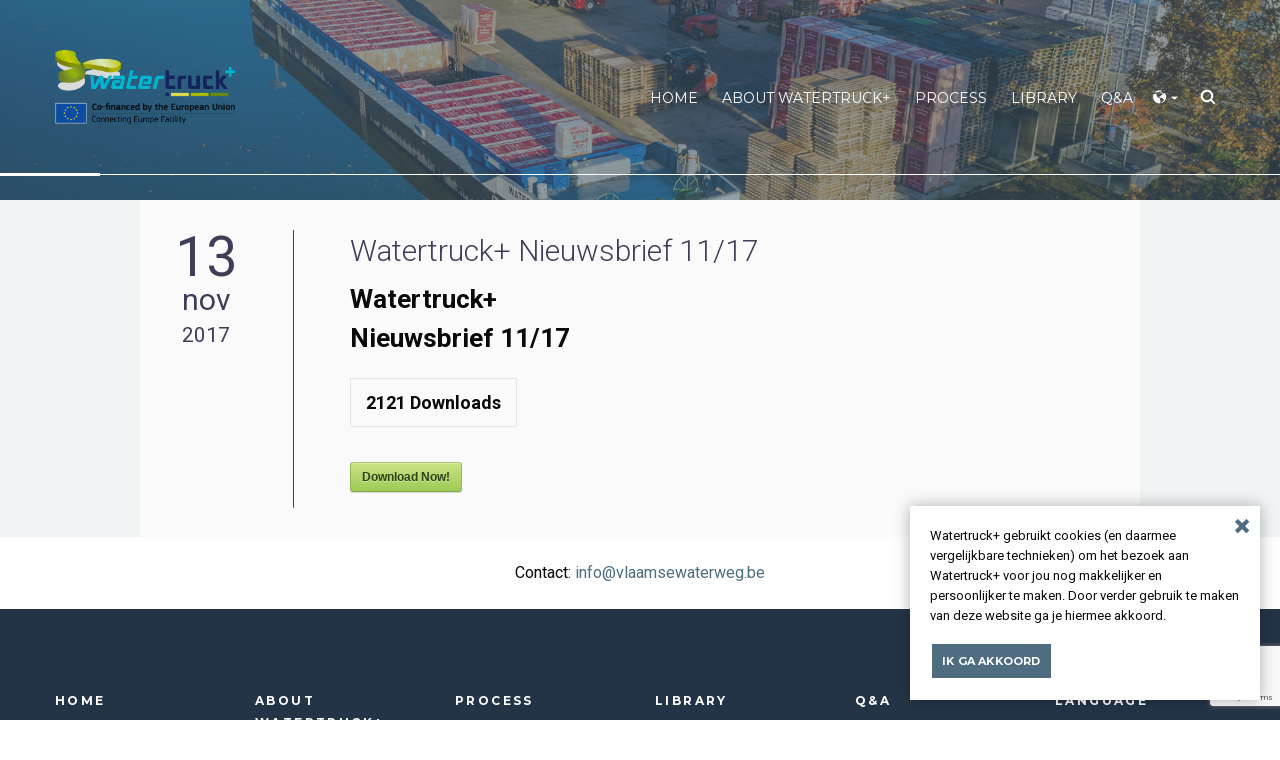

--- FILE ---
content_type: text/html; charset=UTF-8
request_url: https://watertruckplus.eu/sdm_downloads/watertruck-nieuwsbrief-1117
body_size: 8484
content:

<!doctype html>
<html class="no-js" lang="en-US">

    <head>
        <meta charset="utf-8" />
        <meta http-equiv="x-ua-compatible" content="ie=edge">
        <meta name="viewport" content="width=device-width, initial-scale=1.0, user-scalable=no">
        <link rel="preconnect" href="https://fonts.gstatic.com/" crossorigin>
        <link rel="apple-touch-icon" sizes="180x180"
            href="https://watertruckplus.eu/wp-content/themes/watertruckplus2017/assets/img/favicon/apple-touch-icon.png?v=0.1">
        <link rel="icon" type="image/png" sizes="32x32"
            href="https://watertruckplus.eu/wp-content/themes/watertruckplus2017/assets/img/favicon/favicon-32x32.png?v=0.1">
        <link rel="icon" type="image/png" sizes="16x16"
            href="https://watertruckplus.eu/wp-content/themes/watertruckplus2017/assets/img/favicon/favicon-16x16.png?v=0.1">
        <link rel="manifest" href="https://watertruckplus.eu/wp-content/themes/watertruckplus2017/assets/img/favicon/manifest.json">
        <link rel="mask-icon" href="https://watertruckplus.eu/wp-content/themes/watertruckplus2017/assets/img/favicon/safari-pinned-tab.svg?v=0.1"
            color="#5bbad5">
        <link rel="shortcut icon" href="https://watertruckplus.eu/wp-content/themes/watertruckplus2017/assets/img/favicon/favicon.ico?v=0.1">
        <meta name="msapplication-config"
            content="https://watertruckplus.eu/wp-content/themes/watertruckplus2017/assets/img/favicon/browserconfig.xml">
        <meta name="theme-color" content="#ffffff">
        <script>(function(html){html.className = html.className.replace(/\bno-js\b/,'js')})(document.documentElement);</script>
<title>Watertruck+ Nieuwsbrief 11/17 &#8211; Watertruck+</title>
<meta name='robots' content='max-image-preview:large' />
	<style>img:is([sizes="auto" i], [sizes^="auto," i]) { contain-intrinsic-size: 3000px 1500px }</style>
	<link rel="alternate" type="application/rss+xml" title="Watertruck+ &raquo; Feed" href="https://watertruckplus.eu/feed" />
		<!-- This site uses the Google Analytics by MonsterInsights plugin v9.4.1 - Using Analytics tracking - https://www.monsterinsights.com/ -->
		<!-- Note: MonsterInsights is not currently configured on this site. The site owner needs to authenticate with Google Analytics in the MonsterInsights settings panel. -->
					<!-- No tracking code set -->
				<!-- / Google Analytics by MonsterInsights -->
		<script type="text/javascript">
/* <![CDATA[ */
window._wpemojiSettings = {"baseUrl":"https:\/\/s.w.org\/images\/core\/emoji\/15.0.3\/72x72\/","ext":".png","svgUrl":"https:\/\/s.w.org\/images\/core\/emoji\/15.0.3\/svg\/","svgExt":".svg","source":{"concatemoji":"https:\/\/watertruckplus.eu\/wp-includes\/js\/wp-emoji-release.min.js?ver=6.7.4"}};
/*! This file is auto-generated */
!function(i,n){var o,s,e;function c(e){try{var t={supportTests:e,timestamp:(new Date).valueOf()};sessionStorage.setItem(o,JSON.stringify(t))}catch(e){}}function p(e,t,n){e.clearRect(0,0,e.canvas.width,e.canvas.height),e.fillText(t,0,0);var t=new Uint32Array(e.getImageData(0,0,e.canvas.width,e.canvas.height).data),r=(e.clearRect(0,0,e.canvas.width,e.canvas.height),e.fillText(n,0,0),new Uint32Array(e.getImageData(0,0,e.canvas.width,e.canvas.height).data));return t.every(function(e,t){return e===r[t]})}function u(e,t,n){switch(t){case"flag":return n(e,"\ud83c\udff3\ufe0f\u200d\u26a7\ufe0f","\ud83c\udff3\ufe0f\u200b\u26a7\ufe0f")?!1:!n(e,"\ud83c\uddfa\ud83c\uddf3","\ud83c\uddfa\u200b\ud83c\uddf3")&&!n(e,"\ud83c\udff4\udb40\udc67\udb40\udc62\udb40\udc65\udb40\udc6e\udb40\udc67\udb40\udc7f","\ud83c\udff4\u200b\udb40\udc67\u200b\udb40\udc62\u200b\udb40\udc65\u200b\udb40\udc6e\u200b\udb40\udc67\u200b\udb40\udc7f");case"emoji":return!n(e,"\ud83d\udc26\u200d\u2b1b","\ud83d\udc26\u200b\u2b1b")}return!1}function f(e,t,n){var r="undefined"!=typeof WorkerGlobalScope&&self instanceof WorkerGlobalScope?new OffscreenCanvas(300,150):i.createElement("canvas"),a=r.getContext("2d",{willReadFrequently:!0}),o=(a.textBaseline="top",a.font="600 32px Arial",{});return e.forEach(function(e){o[e]=t(a,e,n)}),o}function t(e){var t=i.createElement("script");t.src=e,t.defer=!0,i.head.appendChild(t)}"undefined"!=typeof Promise&&(o="wpEmojiSettingsSupports",s=["flag","emoji"],n.supports={everything:!0,everythingExceptFlag:!0},e=new Promise(function(e){i.addEventListener("DOMContentLoaded",e,{once:!0})}),new Promise(function(t){var n=function(){try{var e=JSON.parse(sessionStorage.getItem(o));if("object"==typeof e&&"number"==typeof e.timestamp&&(new Date).valueOf()<e.timestamp+604800&&"object"==typeof e.supportTests)return e.supportTests}catch(e){}return null}();if(!n){if("undefined"!=typeof Worker&&"undefined"!=typeof OffscreenCanvas&&"undefined"!=typeof URL&&URL.createObjectURL&&"undefined"!=typeof Blob)try{var e="postMessage("+f.toString()+"("+[JSON.stringify(s),u.toString(),p.toString()].join(",")+"));",r=new Blob([e],{type:"text/javascript"}),a=new Worker(URL.createObjectURL(r),{name:"wpTestEmojiSupports"});return void(a.onmessage=function(e){c(n=e.data),a.terminate(),t(n)})}catch(e){}c(n=f(s,u,p))}t(n)}).then(function(e){for(var t in e)n.supports[t]=e[t],n.supports.everything=n.supports.everything&&n.supports[t],"flag"!==t&&(n.supports.everythingExceptFlag=n.supports.everythingExceptFlag&&n.supports[t]);n.supports.everythingExceptFlag=n.supports.everythingExceptFlag&&!n.supports.flag,n.DOMReady=!1,n.readyCallback=function(){n.DOMReady=!0}}).then(function(){return e}).then(function(){var e;n.supports.everything||(n.readyCallback(),(e=n.source||{}).concatemoji?t(e.concatemoji):e.wpemoji&&e.twemoji&&(t(e.twemoji),t(e.wpemoji)))}))}((window,document),window._wpemojiSettings);
/* ]]> */
</script>
<link rel='stylesheet' id='sdm-styles-css' href='https://watertruckplus.eu/wp-content/plugins/simple-download-monitor/css/sdm_wp_styles.css?ver=6.7.4' type='text/css' media='all' />
<style id='wp-emoji-styles-inline-css' type='text/css'>

	img.wp-smiley, img.emoji {
		display: inline !important;
		border: none !important;
		box-shadow: none !important;
		height: 1em !important;
		width: 1em !important;
		margin: 0 0.07em !important;
		vertical-align: -0.1em !important;
		background: none !important;
		padding: 0 !important;
	}
</style>
<link rel='stylesheet' id='wp-block-library-css' href='https://watertruckplus.eu/wp-includes/css/dist/block-library/style.min.css?ver=6.7.4' type='text/css' media='all' />
<style id='classic-theme-styles-inline-css' type='text/css'>
/*! This file is auto-generated */
.wp-block-button__link{color:#fff;background-color:#32373c;border-radius:9999px;box-shadow:none;text-decoration:none;padding:calc(.667em + 2px) calc(1.333em + 2px);font-size:1.125em}.wp-block-file__button{background:#32373c;color:#fff;text-decoration:none}
</style>
<style id='global-styles-inline-css' type='text/css'>
:root{--wp--preset--aspect-ratio--square: 1;--wp--preset--aspect-ratio--4-3: 4/3;--wp--preset--aspect-ratio--3-4: 3/4;--wp--preset--aspect-ratio--3-2: 3/2;--wp--preset--aspect-ratio--2-3: 2/3;--wp--preset--aspect-ratio--16-9: 16/9;--wp--preset--aspect-ratio--9-16: 9/16;--wp--preset--color--black: #000000;--wp--preset--color--cyan-bluish-gray: #abb8c3;--wp--preset--color--white: #ffffff;--wp--preset--color--pale-pink: #f78da7;--wp--preset--color--vivid-red: #cf2e2e;--wp--preset--color--luminous-vivid-orange: #ff6900;--wp--preset--color--luminous-vivid-amber: #fcb900;--wp--preset--color--light-green-cyan: #7bdcb5;--wp--preset--color--vivid-green-cyan: #00d084;--wp--preset--color--pale-cyan-blue: #8ed1fc;--wp--preset--color--vivid-cyan-blue: #0693e3;--wp--preset--color--vivid-purple: #9b51e0;--wp--preset--gradient--vivid-cyan-blue-to-vivid-purple: linear-gradient(135deg,rgba(6,147,227,1) 0%,rgb(155,81,224) 100%);--wp--preset--gradient--light-green-cyan-to-vivid-green-cyan: linear-gradient(135deg,rgb(122,220,180) 0%,rgb(0,208,130) 100%);--wp--preset--gradient--luminous-vivid-amber-to-luminous-vivid-orange: linear-gradient(135deg,rgba(252,185,0,1) 0%,rgba(255,105,0,1) 100%);--wp--preset--gradient--luminous-vivid-orange-to-vivid-red: linear-gradient(135deg,rgba(255,105,0,1) 0%,rgb(207,46,46) 100%);--wp--preset--gradient--very-light-gray-to-cyan-bluish-gray: linear-gradient(135deg,rgb(238,238,238) 0%,rgb(169,184,195) 100%);--wp--preset--gradient--cool-to-warm-spectrum: linear-gradient(135deg,rgb(74,234,220) 0%,rgb(151,120,209) 20%,rgb(207,42,186) 40%,rgb(238,44,130) 60%,rgb(251,105,98) 80%,rgb(254,248,76) 100%);--wp--preset--gradient--blush-light-purple: linear-gradient(135deg,rgb(255,206,236) 0%,rgb(152,150,240) 100%);--wp--preset--gradient--blush-bordeaux: linear-gradient(135deg,rgb(254,205,165) 0%,rgb(254,45,45) 50%,rgb(107,0,62) 100%);--wp--preset--gradient--luminous-dusk: linear-gradient(135deg,rgb(255,203,112) 0%,rgb(199,81,192) 50%,rgb(65,88,208) 100%);--wp--preset--gradient--pale-ocean: linear-gradient(135deg,rgb(255,245,203) 0%,rgb(182,227,212) 50%,rgb(51,167,181) 100%);--wp--preset--gradient--electric-grass: linear-gradient(135deg,rgb(202,248,128) 0%,rgb(113,206,126) 100%);--wp--preset--gradient--midnight: linear-gradient(135deg,rgb(2,3,129) 0%,rgb(40,116,252) 100%);--wp--preset--font-size--small: 13px;--wp--preset--font-size--medium: 20px;--wp--preset--font-size--large: 36px;--wp--preset--font-size--x-large: 42px;--wp--preset--spacing--20: 0.44rem;--wp--preset--spacing--30: 0.67rem;--wp--preset--spacing--40: 1rem;--wp--preset--spacing--50: 1.5rem;--wp--preset--spacing--60: 2.25rem;--wp--preset--spacing--70: 3.38rem;--wp--preset--spacing--80: 5.06rem;--wp--preset--shadow--natural: 6px 6px 9px rgba(0, 0, 0, 0.2);--wp--preset--shadow--deep: 12px 12px 50px rgba(0, 0, 0, 0.4);--wp--preset--shadow--sharp: 6px 6px 0px rgba(0, 0, 0, 0.2);--wp--preset--shadow--outlined: 6px 6px 0px -3px rgba(255, 255, 255, 1), 6px 6px rgba(0, 0, 0, 1);--wp--preset--shadow--crisp: 6px 6px 0px rgba(0, 0, 0, 1);}:where(.is-layout-flex){gap: 0.5em;}:where(.is-layout-grid){gap: 0.5em;}body .is-layout-flex{display: flex;}.is-layout-flex{flex-wrap: wrap;align-items: center;}.is-layout-flex > :is(*, div){margin: 0;}body .is-layout-grid{display: grid;}.is-layout-grid > :is(*, div){margin: 0;}:where(.wp-block-columns.is-layout-flex){gap: 2em;}:where(.wp-block-columns.is-layout-grid){gap: 2em;}:where(.wp-block-post-template.is-layout-flex){gap: 1.25em;}:where(.wp-block-post-template.is-layout-grid){gap: 1.25em;}.has-black-color{color: var(--wp--preset--color--black) !important;}.has-cyan-bluish-gray-color{color: var(--wp--preset--color--cyan-bluish-gray) !important;}.has-white-color{color: var(--wp--preset--color--white) !important;}.has-pale-pink-color{color: var(--wp--preset--color--pale-pink) !important;}.has-vivid-red-color{color: var(--wp--preset--color--vivid-red) !important;}.has-luminous-vivid-orange-color{color: var(--wp--preset--color--luminous-vivid-orange) !important;}.has-luminous-vivid-amber-color{color: var(--wp--preset--color--luminous-vivid-amber) !important;}.has-light-green-cyan-color{color: var(--wp--preset--color--light-green-cyan) !important;}.has-vivid-green-cyan-color{color: var(--wp--preset--color--vivid-green-cyan) !important;}.has-pale-cyan-blue-color{color: var(--wp--preset--color--pale-cyan-blue) !important;}.has-vivid-cyan-blue-color{color: var(--wp--preset--color--vivid-cyan-blue) !important;}.has-vivid-purple-color{color: var(--wp--preset--color--vivid-purple) !important;}.has-black-background-color{background-color: var(--wp--preset--color--black) !important;}.has-cyan-bluish-gray-background-color{background-color: var(--wp--preset--color--cyan-bluish-gray) !important;}.has-white-background-color{background-color: var(--wp--preset--color--white) !important;}.has-pale-pink-background-color{background-color: var(--wp--preset--color--pale-pink) !important;}.has-vivid-red-background-color{background-color: var(--wp--preset--color--vivid-red) !important;}.has-luminous-vivid-orange-background-color{background-color: var(--wp--preset--color--luminous-vivid-orange) !important;}.has-luminous-vivid-amber-background-color{background-color: var(--wp--preset--color--luminous-vivid-amber) !important;}.has-light-green-cyan-background-color{background-color: var(--wp--preset--color--light-green-cyan) !important;}.has-vivid-green-cyan-background-color{background-color: var(--wp--preset--color--vivid-green-cyan) !important;}.has-pale-cyan-blue-background-color{background-color: var(--wp--preset--color--pale-cyan-blue) !important;}.has-vivid-cyan-blue-background-color{background-color: var(--wp--preset--color--vivid-cyan-blue) !important;}.has-vivid-purple-background-color{background-color: var(--wp--preset--color--vivid-purple) !important;}.has-black-border-color{border-color: var(--wp--preset--color--black) !important;}.has-cyan-bluish-gray-border-color{border-color: var(--wp--preset--color--cyan-bluish-gray) !important;}.has-white-border-color{border-color: var(--wp--preset--color--white) !important;}.has-pale-pink-border-color{border-color: var(--wp--preset--color--pale-pink) !important;}.has-vivid-red-border-color{border-color: var(--wp--preset--color--vivid-red) !important;}.has-luminous-vivid-orange-border-color{border-color: var(--wp--preset--color--luminous-vivid-orange) !important;}.has-luminous-vivid-amber-border-color{border-color: var(--wp--preset--color--luminous-vivid-amber) !important;}.has-light-green-cyan-border-color{border-color: var(--wp--preset--color--light-green-cyan) !important;}.has-vivid-green-cyan-border-color{border-color: var(--wp--preset--color--vivid-green-cyan) !important;}.has-pale-cyan-blue-border-color{border-color: var(--wp--preset--color--pale-cyan-blue) !important;}.has-vivid-cyan-blue-border-color{border-color: var(--wp--preset--color--vivid-cyan-blue) !important;}.has-vivid-purple-border-color{border-color: var(--wp--preset--color--vivid-purple) !important;}.has-vivid-cyan-blue-to-vivid-purple-gradient-background{background: var(--wp--preset--gradient--vivid-cyan-blue-to-vivid-purple) !important;}.has-light-green-cyan-to-vivid-green-cyan-gradient-background{background: var(--wp--preset--gradient--light-green-cyan-to-vivid-green-cyan) !important;}.has-luminous-vivid-amber-to-luminous-vivid-orange-gradient-background{background: var(--wp--preset--gradient--luminous-vivid-amber-to-luminous-vivid-orange) !important;}.has-luminous-vivid-orange-to-vivid-red-gradient-background{background: var(--wp--preset--gradient--luminous-vivid-orange-to-vivid-red) !important;}.has-very-light-gray-to-cyan-bluish-gray-gradient-background{background: var(--wp--preset--gradient--very-light-gray-to-cyan-bluish-gray) !important;}.has-cool-to-warm-spectrum-gradient-background{background: var(--wp--preset--gradient--cool-to-warm-spectrum) !important;}.has-blush-light-purple-gradient-background{background: var(--wp--preset--gradient--blush-light-purple) !important;}.has-blush-bordeaux-gradient-background{background: var(--wp--preset--gradient--blush-bordeaux) !important;}.has-luminous-dusk-gradient-background{background: var(--wp--preset--gradient--luminous-dusk) !important;}.has-pale-ocean-gradient-background{background: var(--wp--preset--gradient--pale-ocean) !important;}.has-electric-grass-gradient-background{background: var(--wp--preset--gradient--electric-grass) !important;}.has-midnight-gradient-background{background: var(--wp--preset--gradient--midnight) !important;}.has-small-font-size{font-size: var(--wp--preset--font-size--small) !important;}.has-medium-font-size{font-size: var(--wp--preset--font-size--medium) !important;}.has-large-font-size{font-size: var(--wp--preset--font-size--large) !important;}.has-x-large-font-size{font-size: var(--wp--preset--font-size--x-large) !important;}
:where(.wp-block-post-template.is-layout-flex){gap: 1.25em;}:where(.wp-block-post-template.is-layout-grid){gap: 1.25em;}
:where(.wp-block-columns.is-layout-flex){gap: 2em;}:where(.wp-block-columns.is-layout-grid){gap: 2em;}
:root :where(.wp-block-pullquote){font-size: 1.5em;line-height: 1.6;}
</style>
<link rel='stylesheet' id='contact-form-7-css' href='https://watertruckplus.eu/wp-content/plugins/contact-form-7/includes/css/styles.css?ver=6.0.5' type='text/css' media='all' />
<link rel='stylesheet' id='events-manager-css' href='https://watertruckplus.eu/wp-content/plugins/events-manager/includes/css/events-manager.css?ver=6.6.4.4' type='text/css' media='all' />
<style id='events-manager-inline-css' type='text/css'>
body .em { --font-family : inherit; --font-weight : inherit; --font-size : 1em; --line-height : inherit; }
</style>
<link rel='stylesheet' id='watertruckplus-style-css' href='https://watertruckplus.eu/wp-content/themes/watertruckplus2017/style.css?ver=6.7.4' type='text/css' media='all' />
<link rel='stylesheet' id='watertruckplus-css' href='https://watertruckplus.eu/wp-content/themes/watertruckplus2017/assets/css/app.css?ver=4.8.1' type='text/css' media='all' />
<script type="text/javascript" src="https://watertruckplus.eu/wp-includes/js/jquery/jquery.min.js?ver=3.7.1" id="jquery-core-js"></script>
<script type="text/javascript" src="https://watertruckplus.eu/wp-includes/js/jquery/jquery-migrate.min.js?ver=3.4.1" id="jquery-migrate-js"></script>
<script type="text/javascript" src="https://watertruckplus.eu/wp-includes/js/jquery/ui/core.min.js?ver=1.13.3" id="jquery-ui-core-js"></script>
<script type="text/javascript" src="https://watertruckplus.eu/wp-includes/js/jquery/ui/mouse.min.js?ver=1.13.3" id="jquery-ui-mouse-js"></script>
<script type="text/javascript" src="https://watertruckplus.eu/wp-includes/js/jquery/ui/sortable.min.js?ver=1.13.3" id="jquery-ui-sortable-js"></script>
<script type="text/javascript" src="https://watertruckplus.eu/wp-includes/js/jquery/ui/datepicker.min.js?ver=1.13.3" id="jquery-ui-datepicker-js"></script>
<script type="text/javascript" id="jquery-ui-datepicker-js-after">
/* <![CDATA[ */
jQuery(function(jQuery){jQuery.datepicker.setDefaults({"closeText":"Close","currentText":"Today","monthNames":["January","February","March","April","May","June","July","August","September","October","November","December"],"monthNamesShort":["Jan","Feb","Mar","Apr","May","Jun","Jul","Aug","Sep","Oct","Nov","Dec"],"nextText":"Next","prevText":"Previous","dayNames":["Sunday","Monday","Tuesday","Wednesday","Thursday","Friday","Saturday"],"dayNamesShort":["Sun","Mon","Tue","Wed","Thu","Fri","Sat"],"dayNamesMin":["S","M","T","W","T","F","S"],"dateFormat":"dd M yy","firstDay":1,"isRTL":false});});
/* ]]> */
</script>
<script type="text/javascript" src="https://watertruckplus.eu/wp-includes/js/jquery/ui/resizable.min.js?ver=1.13.3" id="jquery-ui-resizable-js"></script>
<script type="text/javascript" src="https://watertruckplus.eu/wp-includes/js/jquery/ui/draggable.min.js?ver=1.13.3" id="jquery-ui-draggable-js"></script>
<script type="text/javascript" src="https://watertruckplus.eu/wp-includes/js/jquery/ui/controlgroup.min.js?ver=1.13.3" id="jquery-ui-controlgroup-js"></script>
<script type="text/javascript" src="https://watertruckplus.eu/wp-includes/js/jquery/ui/checkboxradio.min.js?ver=1.13.3" id="jquery-ui-checkboxradio-js"></script>
<script type="text/javascript" src="https://watertruckplus.eu/wp-includes/js/jquery/ui/button.min.js?ver=1.13.3" id="jquery-ui-button-js"></script>
<script type="text/javascript" src="https://watertruckplus.eu/wp-includes/js/jquery/ui/dialog.min.js?ver=1.13.3" id="jquery-ui-dialog-js"></script>
<script type="text/javascript" id="events-manager-js-extra">
/* <![CDATA[ */
var EM = {"ajaxurl":"https:\/\/watertruckplus.eu\/wp-admin\/admin-ajax.php?em_lang=en_US&lang=en","locationajaxurl":"https:\/\/watertruckplus.eu\/wp-admin\/admin-ajax.php?action=locations_search&em_lang=en_US&lang=en","firstDay":"1","locale":"en","dateFormat":"yy-mm-dd","ui_css":"https:\/\/watertruckplus.eu\/wp-content\/plugins\/events-manager\/includes\/css\/jquery-ui\/build.min.css","show24hours":"","is_ssl":"1","autocomplete_limit":"10","calendar":{"breakpoints":{"small":560,"medium":908,"large":false}},"phone":"","datepicker":{"format":"d\/m\/Y"},"search":{"breakpoints":{"small":650,"medium":850,"full":false}},"url":"https:\/\/watertruckplus.eu\/wp-content\/plugins\/events-manager","assets":{"input.em-uploader":{"js":{"em-uploader":{"url":"https:\/\/watertruckplus.eu\/wp-content\/plugins\/events-manager\/includes\/js\/em-uploader.js","required":true,"event":"em_uploader_ready"}}}},"bookingInProgress":"Please wait while the booking is being submitted.","tickets_save":"Save Ticket","bookingajaxurl":"https:\/\/watertruckplus.eu\/wp-admin\/admin-ajax.php?em_lang=en_US&lang=en","bookings_export_save":"Export Bookings","bookings_settings_save":"Save Settings","booking_delete":"Are you sure you want to delete?","booking_offset":"30","bookings":{"submit_button":{"text":{"default":"Send your booking","free":"Send your booking","payment":"Send your booking","processing":"Processing ..."}},"update_listener":""},"bb_full":"Sold Out","bb_book":"Book Now","bb_booking":"Booking...","bb_booked":"Booking Submitted","bb_error":"Booking Error. Try again?","bb_cancel":"Cancel","bb_canceling":"Canceling...","bb_cancelled":"Cancelled","bb_cancel_error":"Cancellation Error. Try again?","txt_search":"Search","txt_searching":"Searching...","txt_loading":"Loading..."};
/* ]]> */
</script>
<script type="text/javascript" src="https://watertruckplus.eu/wp-content/plugins/events-manager/includes/js/events-manager.js?ver=6.6.4.4" id="events-manager-js"></script>
<script type="text/javascript" id="sdm-scripts-js-extra">
/* <![CDATA[ */
var sdm_ajax_script = {"ajaxurl":"https:\/\/watertruckplus.eu\/wp-admin\/admin-ajax.php"};
/* ]]> */
</script>
<script type="text/javascript" src="https://watertruckplus.eu/wp-content/plugins/simple-download-monitor/js/sdm_wp_scripts.js?ver=6.7.4" id="sdm-scripts-js"></script>
<script type="text/javascript" src="https://watertruckplus.eu/wp-content/themes/watertruckplus2017/assets/js/app.js?ver=1.0" id="watertruckplus-script-js"></script>
<link rel="https://api.w.org/" href="https://watertruckplus.eu/wp-json/" /><link rel="EditURI" type="application/rsd+xml" title="RSD" href="https://watertruckplus.eu/xmlrpc.php?rsd" />
<meta name="generator" content="WordPress 6.7.4" />
<link rel="canonical" href="https://watertruckplus.eu/sdm_downloads/watertruck-nieuwsbrief-1117" />
<link rel='shortlink' href='https://watertruckplus.eu/?p=1003' />
<link rel="alternate" title="oEmbed (JSON)" type="application/json+oembed" href="https://watertruckplus.eu/wp-json/oembed/1.0/embed?url=https%3A%2F%2Fwatertruckplus.eu%2Fsdm_downloads%2Fwatertruck-nieuwsbrief-1117" />
<link rel="alternate" title="oEmbed (XML)" type="text/xml+oembed" href="https://watertruckplus.eu/wp-json/oembed/1.0/embed?url=https%3A%2F%2Fwatertruckplus.eu%2Fsdm_downloads%2Fwatertruck-nieuwsbrief-1117&#038;format=xml" />
<meta name="generator" content="WPML ver:4.7.3 stt:37,1,4,3;" />
		<style type="text/css" id="wp-custom-css">
			.event-detail--item__background {
	max-height: 250px;
}		</style>
		<noscript><style id="rocket-lazyload-nojs-css">.rll-youtube-player, [data-lazy-src]{display:none !important;}</style></noscript>    </head>

    <body class="sdm_downloads-template-default single single-sdm_downloads postid-1003 group-blog no-sidebar">
        	<nav class="main-nav">
		<!-- SEARCH -->
		<div class="main-nav--search">
			<div class="row align-middle">
				<div class="columns large-11 search--wrap">
					<form role="search" method="get" class="search-form" action="https://watertruckplus.eu/">
						<i class="icon-search"></i>
						<input type="text" class="search--field" placeholder="Search …" autofocus value="" name="s" title="Search for:">
					</form>
				</div>
				<div class="columns large-1 close--wrap text-right">
					<button class="icon-close-small"></button>
				</div>
			</div>
		</div>
		<!-- MAIN NAV -->
		<div class="row align-justify align-middle main-nav--wrap">
			<div class="columns small-4 hide-for-xlarge mobile-menu--menu">
				<a href="#" class="mobile-nav--trigger"><span></span> Menu</a>
			</div>
			<div class="columns small-4 medium-3 large-3">
				<h1 class="logo_watertruck"><a href="https://watertruckplus.eu/">Watertruck +</a></h1>
			</div>
			<div class="columns small-4 hide-for-xlarge text-right">
				<ul class="mobile-menu--icons">
					<li><a href="/search" class="trigger-search"><i class="icon-search"></i></a></li>
				</ul>
			</div>
			<div class="columns text-right show-for-xlarge padding-r-0"><ul id="menu-header" class="main-nav__menu"><li><a href="/">Home</a></li>
<li><a data-subnav="105">About Watertruck+</a></li>
<li><a href="https://watertruckplus.eu/process">Process</a></li>
<li><a data-subnav="322">Library</a></li>
<li><a data-subnav="qa-2">Q&A</a></li>
</ul></div>			<div class="columns shrink show-for-xlarge padding-l-0">
				<ul class="main-nav__menu">
					<li class="main-nav__menu--subnav">
						<a href="#" class="lang-link"><i class="icon-world"></i> <i class="icon-caret-left"></i></a>
						<ul class="main-nav__menu--subnav__menu">
													</ul>
					</li>
					<li><a href="/search" class="trigger-search"><i class="icon-search"></i></a></li>
				</ul>
			</div>
		</div>
		<!-- MOBILE NAV -->
		<div class="row mobile-nav is-hidden">
        <div class="column small-12 mobile-nav-top">
            <ul class="mobile-nav__menu accordion" data-accordion data-allow-all-closed="true">							<li><a href='/'>Home</a>				</li>

				<li class="accordion-item" data-accordion-item>
					<a href='https://watertruckplus.eu/about'>About Watertruck+ <i class="icon-caret-right"></i></a>
					<div class="accordion-content" data-tab-content>
						<ul class="accordion-menu">
							<li><a href='https://watertruckplus.eu/about'>About</a></li>
							<li><a href='https://watertruckplus.eu/solutions'>Solutions</a></li>
							<li><a href='https://watertruckplus.eu/design'>Design</a></li>
						</ul>
					</div>
				</li>
							<li><a href='https://watertruckplus.eu/process'>Process</a>				</li>

				<li class="accordion-item" data-accordion-item>
					<a href='https://watertruckplus.eu/library'>Library <i class="icon-caret-right"></i></a>
					<div class="accordion-content" data-tab-content>
						<ul class="accordion-menu">
							<li><a href='https://watertruckplus.eu/news'>News</a></li>
							<li><a href='https://watertruckplus.eu/events'>Events</a></li>
							<li><a href='https://watertruckplus.eu/photos'>Photos</a></li>
							<li><a href='https://watertruckplus.eu/videos'>Videos</a></li>
						</ul>
					</div>
				</li>

				<li class="accordion-item" data-accordion-item>
					<a href='https://watertruckplus.eu/Q&A/about-watertruck'>Q&A <i class="icon-caret-right"></i></a>
					<div class="accordion-content" data-tab-content>
						<ul class="accordion-menu">
							<li><a href='https://watertruckplus.eu/Q&A/about-watertruck'>About Watertruck</a></li>
							<li><a href='https://watertruckplus.eu/Q&A/masterplan'>Masterplan</a></li>
							<li><a href='https://watertruckplus.eu/Q&A/design'>Design</a></li>
							<li><a href='https://watertruckplus.eu/Q&A/emission'>Emission</a></li>
							<li><a href='https://watertruckplus.eu/Q&A/modal-shift-split'>Modal Shift &amp; Split</a></li>
						</ul>
					</div>
				</li>
</ul></div>			<div class="column small-12 mobile-nav-bottom align-self-bottom">
				<ul class="mobile-nav__lang">
									</ul>
			</div>			
		</div>
	</nav>
	
	<nav class="subnav">
		<div class="subnav-pointer"></div>
		<div class="columns text-right show-for-xlarge"><ul id="menu-header-2" class="menu">		<div class="row subnav-wrap subnav-hidden" id="105">
			<div class="columns">
			<ul>
				<li><a href='https://watertruckplus.eu/about'>About</a></li>
				<li><a href='https://watertruckplus.eu/solutions'>Solutions</a></li>
				<li><a href='https://watertruckplus.eu/design'>Design</a></li>
			</ul>
			</div>
		</div>
		<div class="row subnav-wrap subnav-hidden" id="322">
			<div class="columns">
			<ul>
				<li><a href='https://watertruckplus.eu/news'>News</a></li>
				<li><a href='https://watertruckplus.eu/events'>Events</a></li>
				<li><a href='https://watertruckplus.eu/photos'>Photos</a></li>
				<li><a href='https://watertruckplus.eu/videos'>Videos</a></li>
			</ul>
			</div>
		</div>
		<div class="row subnav-wrap subnav-hidden" id="qa-2">
			<div class="columns">
			<ul>
				<li><a href='https://watertruckplus.eu/Q&A/about-watertruck'>About Watertruck</a></li>
				<li><a href='https://watertruckplus.eu/Q&A/masterplan'>Masterplan</a></li>
				<li><a href='https://watertruckplus.eu/Q&A/design'>Design</a></li>
				<li><a href='https://watertruckplus.eu/Q&A/emission'>Emission</a></li>
				<li><a href='https://watertruckplus.eu/Q&A/modal-shift-split'>Modal Shift &amp; Split</a></li>
			</ul>
			</div>
		</div>
</ul></div>	</nav><header class="header header-home" style="background-image:url(https://watertruckplus.eu/wp-content/uploads/2021/03/Medialife-Watertruck-241120-WEB-20.jpg);"></header>
<section class="recent-news">
	<div class="row align-center">

	
					<div class="column small-12 large-10 event-detail--item">
	<div class="row">
		<div class="column shrink event-detail--item__date">
			<p>13 <small>nov</small><small class="year">2017</small></p>
		</div>
		<div class="column medium-1 event-detail--item__divider"><hr></div>
		<div class="column event-detail--item__content">
			<h4>Watertruck+ Nieuwsbrief 11/17</h4>
						<div class="sdm_post_item"><div class="sdm_post_item_top"><div class="sdm_post_item_top_left"><div class="sdm_post_thumbnail"></div></div><div class="sdm_post_item_top_right"><div class="sdm_post_title">Watertruck+ Nieuwsbrief 11/17</div><div class="sdm_post_download_count"><span class="sdm_post_count_number">2121</span><span class="sdm_post_count_string"> Downloads</span></div><div class="sdm_post_description"></div><div class="sdm_post_download_section"><div class="sdm_download_link"><a href="https://watertruckplus.eu/?sdm_process_download=1&download_id=1003" class="sdm_download green" title="Watertruck+ Nieuwsbrief 11/17" target="_self">Download Now!</a></div></div></div></div><div style="clear:both;"></div></div>		</div>
		<div class="column medium-3 event-detail--item__background" style="background-image: url();"></div>
	</div>
</div>
			
	
	</div>
</section>




<center>
	<br>
	Contact: <a href="mailto:info@vlaamsewaterweg.be">info@vlaamsewaterweg.be</a>
	<br>	<br>
</center>

<footer>
    <div class="row align-center">
        		<div class="columns">
			<h6><a href='/'>Home</a></h6>
		</div>
		<div class="columns">
			<h6><a href='https://watertruckplus.eu/about'>About Watertruck+</a></h6>
			<ul class="footer-list">
				<li><a href='https://watertruckplus.eu/about'>About</a></li>
				<li><a href='https://watertruckplus.eu/solutions'>Solutions</a></li>
				<li><a href='https://watertruckplus.eu/design'>Design</a></li>
			</ul>
		</div>
		<div class="columns">
			<h6><a href='https://watertruckplus.eu/process'>Process</a></h6>
		</div>
		<div class="columns">
			<h6><a href='https://watertruckplus.eu/library'>Library</a></h6>
			<ul class="footer-list">
				<li><a href='https://watertruckplus.eu/news'>News</a></li>
				<li><a href='https://watertruckplus.eu/events'>Events</a></li>
				<li><a href='https://watertruckplus.eu/photos'>Photos</a></li>
				<li><a href='https://watertruckplus.eu/videos'>Videos</a></li>
			</ul>
		</div>
		<div class="columns">
			<h6><a href='https://watertruckplus.eu/Q&A/about-watertruck'>Q&A</a></h6>
			<ul class="footer-list">
				<li><a href='https://watertruckplus.eu/Q&A/about-watertruck'>About Watertruck</a></li>
				<li><a href='https://watertruckplus.eu/Q&A/masterplan'>Masterplan</a></li>
				<li><a href='https://watertruckplus.eu/Q&A/design'>Design</a></li>
				<li><a href='https://watertruckplus.eu/Q&A/emission'>Emission</a></li>
				<li><a href='https://watertruckplus.eu/Q&A/modal-shift-split'>Modal Shift &amp; Split</a></li>
			</ul>
		</div>
        <div class="columns language-list">
            <h6><a href="">Language</a></h6>
            <ul class="footer-list">
                            </ul>
        </div>
    </div>
    <div class="row align-right">
        <div class="column small-12 large-3 text-right">
            <form role="search" method="get" class="footer-search" action="https://watertruckplus.eu/">
                <i class="icon-search"></i>
                <input type="text" class="footer-search--input"
                    placeholder="Search"
                    value="" name="s"
                    title="Search for:">
            </form>
        </div>
        <div class="column small-12 large-12 text-center footer-disclaimer">
            <p>all rights reserved 2026 | <a
                    href="https://watertruckplus.eu/privacy-policy">Privacy policy</a>
            </p>
            <p><small>The content of our website has been compiled with meticulous care and to the best of our knowledge. However, we cannot assume any liability for the up-to-dateness, completeness or accuracy of any of the pages.</small>
            </p>
        </div>
    </div>
</footer>
<div class="cookies">
    <a href="#" class="close agree"><i class="icon-close-small"></i></a>
    <p>Watertruck+ gebruikt cookies (en daarmee vergelijkbare technieken) om het bezoek aan Watertruck+ voor jou nog makkelijker en persoonlijker te maken. Door verder gebruik te maken van deze website ga je hiermee akkoord.    </p>
    <a href="#" class="agree button small">Ik ga akkoord</a>
</div>
<script type="text/javascript" src="https://watertruckplus.eu/wp-includes/js/dist/hooks.min.js?ver=4d63a3d491d11ffd8ac6" id="wp-hooks-js"></script>
<script type="text/javascript" src="https://watertruckplus.eu/wp-includes/js/dist/i18n.min.js?ver=5e580eb46a90c2b997e6" id="wp-i18n-js"></script>
<script type="text/javascript" id="wp-i18n-js-after">
/* <![CDATA[ */
wp.i18n.setLocaleData( { 'text direction\u0004ltr': [ 'ltr' ] } );
/* ]]> */
</script>
<script type="text/javascript" src="https://watertruckplus.eu/wp-content/plugins/contact-form-7/includes/swv/js/index.js?ver=6.0.5" id="swv-js"></script>
<script type="text/javascript" id="contact-form-7-js-before">
/* <![CDATA[ */
var wpcf7 = {
    "api": {
        "root": "https:\/\/watertruckplus.eu\/wp-json\/",
        "namespace": "contact-form-7\/v1"
    }
};
/* ]]> */
</script>
<script type="text/javascript" src="https://watertruckplus.eu/wp-content/plugins/contact-form-7/includes/js/index.js?ver=6.0.5" id="contact-form-7-js"></script>
<script type="text/javascript" src="https://www.google.com/recaptcha/api.js?render=6LcJL3gaAAAAAGjXLM9GxgfJxJW_dAOFRb4VS43I&amp;ver=3.0" id="google-recaptcha-js"></script>
<script type="text/javascript" src="https://watertruckplus.eu/wp-includes/js/dist/vendor/wp-polyfill.min.js?ver=3.15.0" id="wp-polyfill-js"></script>
<script type="text/javascript" id="wpcf7-recaptcha-js-before">
/* <![CDATA[ */
var wpcf7_recaptcha = {
    "sitekey": "6LcJL3gaAAAAAGjXLM9GxgfJxJW_dAOFRb4VS43I",
    "actions": {
        "homepage": "homepage",
        "contactform": "contactform"
    }
};
/* ]]> */
</script>
<script type="text/javascript" src="https://watertruckplus.eu/wp-content/plugins/contact-form-7/modules/recaptcha/index.js?ver=6.0.5" id="wpcf7-recaptcha-js"></script>
<script>window.lazyLoadOptions = [{
                elements_selector: "img[data-lazy-src],.rocket-lazyload",
                data_src: "lazy-src",
                data_srcset: "lazy-srcset",
                data_sizes: "lazy-sizes",
                class_loading: "lazyloading",
                class_loaded: "lazyloaded",
                threshold: 300,
                callback_loaded: function(element) {
                    if ( element.tagName === "IFRAME" && element.dataset.rocketLazyload == "fitvidscompatible" ) {
                        if (element.classList.contains("lazyloaded") ) {
                            if (typeof window.jQuery != "undefined") {
                                if (jQuery.fn.fitVids) {
                                    jQuery(element).parent().fitVids();
                                }
                            }
                        }
                    }
                }},{
				elements_selector: ".rocket-lazyload",
				data_src: "lazy-src",
				data_srcset: "lazy-srcset",
				data_sizes: "lazy-sizes",
				class_loading: "lazyloading",
				class_loaded: "lazyloaded",
				threshold: 300,
			}];
        window.addEventListener('LazyLoad::Initialized', function (e) {
            var lazyLoadInstance = e.detail.instance;

            if (window.MutationObserver) {
                var observer = new MutationObserver(function(mutations) {
                    var image_count = 0;
                    var iframe_count = 0;
                    var rocketlazy_count = 0;

                    mutations.forEach(function(mutation) {
                        for (var i = 0; i < mutation.addedNodes.length; i++) {
                            if (typeof mutation.addedNodes[i].getElementsByTagName !== 'function') {
                                continue;
                            }

                            if (typeof mutation.addedNodes[i].getElementsByClassName !== 'function') {
                                continue;
                            }

                            images = mutation.addedNodes[i].getElementsByTagName('img');
                            is_image = mutation.addedNodes[i].tagName == "IMG";
                            iframes = mutation.addedNodes[i].getElementsByTagName('iframe');
                            is_iframe = mutation.addedNodes[i].tagName == "IFRAME";
                            rocket_lazy = mutation.addedNodes[i].getElementsByClassName('rocket-lazyload');

                            image_count += images.length;
			                iframe_count += iframes.length;
			                rocketlazy_count += rocket_lazy.length;

                            if(is_image){
                                image_count += 1;
                            }

                            if(is_iframe){
                                iframe_count += 1;
                            }
                        }
                    } );

                    if(image_count > 0 || iframe_count > 0 || rocketlazy_count > 0){
                        lazyLoadInstance.update();
                    }
                } );

                var b      = document.getElementsByTagName("body")[0];
                var config = { childList: true, subtree: true };

                observer.observe(b, config);
            }
        }, false);</script><script data-no-minify="1" async src="https://watertruckplus.eu/wp-content/plugins/rocket-lazy-load/assets/js/16.1/lazyload.min.js"></script>
</body>

</html>

--- FILE ---
content_type: text/html; charset=utf-8
request_url: https://www.google.com/recaptcha/api2/anchor?ar=1&k=6LcJL3gaAAAAAGjXLM9GxgfJxJW_dAOFRb4VS43I&co=aHR0cHM6Ly93YXRlcnRydWNrcGx1cy5ldTo0NDM.&hl=en&v=PoyoqOPhxBO7pBk68S4YbpHZ&size=invisible&anchor-ms=20000&execute-ms=30000&cb=6eqqabd61spy
body_size: 48563
content:
<!DOCTYPE HTML><html dir="ltr" lang="en"><head><meta http-equiv="Content-Type" content="text/html; charset=UTF-8">
<meta http-equiv="X-UA-Compatible" content="IE=edge">
<title>reCAPTCHA</title>
<style type="text/css">
/* cyrillic-ext */
@font-face {
  font-family: 'Roboto';
  font-style: normal;
  font-weight: 400;
  font-stretch: 100%;
  src: url(//fonts.gstatic.com/s/roboto/v48/KFO7CnqEu92Fr1ME7kSn66aGLdTylUAMa3GUBHMdazTgWw.woff2) format('woff2');
  unicode-range: U+0460-052F, U+1C80-1C8A, U+20B4, U+2DE0-2DFF, U+A640-A69F, U+FE2E-FE2F;
}
/* cyrillic */
@font-face {
  font-family: 'Roboto';
  font-style: normal;
  font-weight: 400;
  font-stretch: 100%;
  src: url(//fonts.gstatic.com/s/roboto/v48/KFO7CnqEu92Fr1ME7kSn66aGLdTylUAMa3iUBHMdazTgWw.woff2) format('woff2');
  unicode-range: U+0301, U+0400-045F, U+0490-0491, U+04B0-04B1, U+2116;
}
/* greek-ext */
@font-face {
  font-family: 'Roboto';
  font-style: normal;
  font-weight: 400;
  font-stretch: 100%;
  src: url(//fonts.gstatic.com/s/roboto/v48/KFO7CnqEu92Fr1ME7kSn66aGLdTylUAMa3CUBHMdazTgWw.woff2) format('woff2');
  unicode-range: U+1F00-1FFF;
}
/* greek */
@font-face {
  font-family: 'Roboto';
  font-style: normal;
  font-weight: 400;
  font-stretch: 100%;
  src: url(//fonts.gstatic.com/s/roboto/v48/KFO7CnqEu92Fr1ME7kSn66aGLdTylUAMa3-UBHMdazTgWw.woff2) format('woff2');
  unicode-range: U+0370-0377, U+037A-037F, U+0384-038A, U+038C, U+038E-03A1, U+03A3-03FF;
}
/* math */
@font-face {
  font-family: 'Roboto';
  font-style: normal;
  font-weight: 400;
  font-stretch: 100%;
  src: url(//fonts.gstatic.com/s/roboto/v48/KFO7CnqEu92Fr1ME7kSn66aGLdTylUAMawCUBHMdazTgWw.woff2) format('woff2');
  unicode-range: U+0302-0303, U+0305, U+0307-0308, U+0310, U+0312, U+0315, U+031A, U+0326-0327, U+032C, U+032F-0330, U+0332-0333, U+0338, U+033A, U+0346, U+034D, U+0391-03A1, U+03A3-03A9, U+03B1-03C9, U+03D1, U+03D5-03D6, U+03F0-03F1, U+03F4-03F5, U+2016-2017, U+2034-2038, U+203C, U+2040, U+2043, U+2047, U+2050, U+2057, U+205F, U+2070-2071, U+2074-208E, U+2090-209C, U+20D0-20DC, U+20E1, U+20E5-20EF, U+2100-2112, U+2114-2115, U+2117-2121, U+2123-214F, U+2190, U+2192, U+2194-21AE, U+21B0-21E5, U+21F1-21F2, U+21F4-2211, U+2213-2214, U+2216-22FF, U+2308-230B, U+2310, U+2319, U+231C-2321, U+2336-237A, U+237C, U+2395, U+239B-23B7, U+23D0, U+23DC-23E1, U+2474-2475, U+25AF, U+25B3, U+25B7, U+25BD, U+25C1, U+25CA, U+25CC, U+25FB, U+266D-266F, U+27C0-27FF, U+2900-2AFF, U+2B0E-2B11, U+2B30-2B4C, U+2BFE, U+3030, U+FF5B, U+FF5D, U+1D400-1D7FF, U+1EE00-1EEFF;
}
/* symbols */
@font-face {
  font-family: 'Roboto';
  font-style: normal;
  font-weight: 400;
  font-stretch: 100%;
  src: url(//fonts.gstatic.com/s/roboto/v48/KFO7CnqEu92Fr1ME7kSn66aGLdTylUAMaxKUBHMdazTgWw.woff2) format('woff2');
  unicode-range: U+0001-000C, U+000E-001F, U+007F-009F, U+20DD-20E0, U+20E2-20E4, U+2150-218F, U+2190, U+2192, U+2194-2199, U+21AF, U+21E6-21F0, U+21F3, U+2218-2219, U+2299, U+22C4-22C6, U+2300-243F, U+2440-244A, U+2460-24FF, U+25A0-27BF, U+2800-28FF, U+2921-2922, U+2981, U+29BF, U+29EB, U+2B00-2BFF, U+4DC0-4DFF, U+FFF9-FFFB, U+10140-1018E, U+10190-1019C, U+101A0, U+101D0-101FD, U+102E0-102FB, U+10E60-10E7E, U+1D2C0-1D2D3, U+1D2E0-1D37F, U+1F000-1F0FF, U+1F100-1F1AD, U+1F1E6-1F1FF, U+1F30D-1F30F, U+1F315, U+1F31C, U+1F31E, U+1F320-1F32C, U+1F336, U+1F378, U+1F37D, U+1F382, U+1F393-1F39F, U+1F3A7-1F3A8, U+1F3AC-1F3AF, U+1F3C2, U+1F3C4-1F3C6, U+1F3CA-1F3CE, U+1F3D4-1F3E0, U+1F3ED, U+1F3F1-1F3F3, U+1F3F5-1F3F7, U+1F408, U+1F415, U+1F41F, U+1F426, U+1F43F, U+1F441-1F442, U+1F444, U+1F446-1F449, U+1F44C-1F44E, U+1F453, U+1F46A, U+1F47D, U+1F4A3, U+1F4B0, U+1F4B3, U+1F4B9, U+1F4BB, U+1F4BF, U+1F4C8-1F4CB, U+1F4D6, U+1F4DA, U+1F4DF, U+1F4E3-1F4E6, U+1F4EA-1F4ED, U+1F4F7, U+1F4F9-1F4FB, U+1F4FD-1F4FE, U+1F503, U+1F507-1F50B, U+1F50D, U+1F512-1F513, U+1F53E-1F54A, U+1F54F-1F5FA, U+1F610, U+1F650-1F67F, U+1F687, U+1F68D, U+1F691, U+1F694, U+1F698, U+1F6AD, U+1F6B2, U+1F6B9-1F6BA, U+1F6BC, U+1F6C6-1F6CF, U+1F6D3-1F6D7, U+1F6E0-1F6EA, U+1F6F0-1F6F3, U+1F6F7-1F6FC, U+1F700-1F7FF, U+1F800-1F80B, U+1F810-1F847, U+1F850-1F859, U+1F860-1F887, U+1F890-1F8AD, U+1F8B0-1F8BB, U+1F8C0-1F8C1, U+1F900-1F90B, U+1F93B, U+1F946, U+1F984, U+1F996, U+1F9E9, U+1FA00-1FA6F, U+1FA70-1FA7C, U+1FA80-1FA89, U+1FA8F-1FAC6, U+1FACE-1FADC, U+1FADF-1FAE9, U+1FAF0-1FAF8, U+1FB00-1FBFF;
}
/* vietnamese */
@font-face {
  font-family: 'Roboto';
  font-style: normal;
  font-weight: 400;
  font-stretch: 100%;
  src: url(//fonts.gstatic.com/s/roboto/v48/KFO7CnqEu92Fr1ME7kSn66aGLdTylUAMa3OUBHMdazTgWw.woff2) format('woff2');
  unicode-range: U+0102-0103, U+0110-0111, U+0128-0129, U+0168-0169, U+01A0-01A1, U+01AF-01B0, U+0300-0301, U+0303-0304, U+0308-0309, U+0323, U+0329, U+1EA0-1EF9, U+20AB;
}
/* latin-ext */
@font-face {
  font-family: 'Roboto';
  font-style: normal;
  font-weight: 400;
  font-stretch: 100%;
  src: url(//fonts.gstatic.com/s/roboto/v48/KFO7CnqEu92Fr1ME7kSn66aGLdTylUAMa3KUBHMdazTgWw.woff2) format('woff2');
  unicode-range: U+0100-02BA, U+02BD-02C5, U+02C7-02CC, U+02CE-02D7, U+02DD-02FF, U+0304, U+0308, U+0329, U+1D00-1DBF, U+1E00-1E9F, U+1EF2-1EFF, U+2020, U+20A0-20AB, U+20AD-20C0, U+2113, U+2C60-2C7F, U+A720-A7FF;
}
/* latin */
@font-face {
  font-family: 'Roboto';
  font-style: normal;
  font-weight: 400;
  font-stretch: 100%;
  src: url(//fonts.gstatic.com/s/roboto/v48/KFO7CnqEu92Fr1ME7kSn66aGLdTylUAMa3yUBHMdazQ.woff2) format('woff2');
  unicode-range: U+0000-00FF, U+0131, U+0152-0153, U+02BB-02BC, U+02C6, U+02DA, U+02DC, U+0304, U+0308, U+0329, U+2000-206F, U+20AC, U+2122, U+2191, U+2193, U+2212, U+2215, U+FEFF, U+FFFD;
}
/* cyrillic-ext */
@font-face {
  font-family: 'Roboto';
  font-style: normal;
  font-weight: 500;
  font-stretch: 100%;
  src: url(//fonts.gstatic.com/s/roboto/v48/KFO7CnqEu92Fr1ME7kSn66aGLdTylUAMa3GUBHMdazTgWw.woff2) format('woff2');
  unicode-range: U+0460-052F, U+1C80-1C8A, U+20B4, U+2DE0-2DFF, U+A640-A69F, U+FE2E-FE2F;
}
/* cyrillic */
@font-face {
  font-family: 'Roboto';
  font-style: normal;
  font-weight: 500;
  font-stretch: 100%;
  src: url(//fonts.gstatic.com/s/roboto/v48/KFO7CnqEu92Fr1ME7kSn66aGLdTylUAMa3iUBHMdazTgWw.woff2) format('woff2');
  unicode-range: U+0301, U+0400-045F, U+0490-0491, U+04B0-04B1, U+2116;
}
/* greek-ext */
@font-face {
  font-family: 'Roboto';
  font-style: normal;
  font-weight: 500;
  font-stretch: 100%;
  src: url(//fonts.gstatic.com/s/roboto/v48/KFO7CnqEu92Fr1ME7kSn66aGLdTylUAMa3CUBHMdazTgWw.woff2) format('woff2');
  unicode-range: U+1F00-1FFF;
}
/* greek */
@font-face {
  font-family: 'Roboto';
  font-style: normal;
  font-weight: 500;
  font-stretch: 100%;
  src: url(//fonts.gstatic.com/s/roboto/v48/KFO7CnqEu92Fr1ME7kSn66aGLdTylUAMa3-UBHMdazTgWw.woff2) format('woff2');
  unicode-range: U+0370-0377, U+037A-037F, U+0384-038A, U+038C, U+038E-03A1, U+03A3-03FF;
}
/* math */
@font-face {
  font-family: 'Roboto';
  font-style: normal;
  font-weight: 500;
  font-stretch: 100%;
  src: url(//fonts.gstatic.com/s/roboto/v48/KFO7CnqEu92Fr1ME7kSn66aGLdTylUAMawCUBHMdazTgWw.woff2) format('woff2');
  unicode-range: U+0302-0303, U+0305, U+0307-0308, U+0310, U+0312, U+0315, U+031A, U+0326-0327, U+032C, U+032F-0330, U+0332-0333, U+0338, U+033A, U+0346, U+034D, U+0391-03A1, U+03A3-03A9, U+03B1-03C9, U+03D1, U+03D5-03D6, U+03F0-03F1, U+03F4-03F5, U+2016-2017, U+2034-2038, U+203C, U+2040, U+2043, U+2047, U+2050, U+2057, U+205F, U+2070-2071, U+2074-208E, U+2090-209C, U+20D0-20DC, U+20E1, U+20E5-20EF, U+2100-2112, U+2114-2115, U+2117-2121, U+2123-214F, U+2190, U+2192, U+2194-21AE, U+21B0-21E5, U+21F1-21F2, U+21F4-2211, U+2213-2214, U+2216-22FF, U+2308-230B, U+2310, U+2319, U+231C-2321, U+2336-237A, U+237C, U+2395, U+239B-23B7, U+23D0, U+23DC-23E1, U+2474-2475, U+25AF, U+25B3, U+25B7, U+25BD, U+25C1, U+25CA, U+25CC, U+25FB, U+266D-266F, U+27C0-27FF, U+2900-2AFF, U+2B0E-2B11, U+2B30-2B4C, U+2BFE, U+3030, U+FF5B, U+FF5D, U+1D400-1D7FF, U+1EE00-1EEFF;
}
/* symbols */
@font-face {
  font-family: 'Roboto';
  font-style: normal;
  font-weight: 500;
  font-stretch: 100%;
  src: url(//fonts.gstatic.com/s/roboto/v48/KFO7CnqEu92Fr1ME7kSn66aGLdTylUAMaxKUBHMdazTgWw.woff2) format('woff2');
  unicode-range: U+0001-000C, U+000E-001F, U+007F-009F, U+20DD-20E0, U+20E2-20E4, U+2150-218F, U+2190, U+2192, U+2194-2199, U+21AF, U+21E6-21F0, U+21F3, U+2218-2219, U+2299, U+22C4-22C6, U+2300-243F, U+2440-244A, U+2460-24FF, U+25A0-27BF, U+2800-28FF, U+2921-2922, U+2981, U+29BF, U+29EB, U+2B00-2BFF, U+4DC0-4DFF, U+FFF9-FFFB, U+10140-1018E, U+10190-1019C, U+101A0, U+101D0-101FD, U+102E0-102FB, U+10E60-10E7E, U+1D2C0-1D2D3, U+1D2E0-1D37F, U+1F000-1F0FF, U+1F100-1F1AD, U+1F1E6-1F1FF, U+1F30D-1F30F, U+1F315, U+1F31C, U+1F31E, U+1F320-1F32C, U+1F336, U+1F378, U+1F37D, U+1F382, U+1F393-1F39F, U+1F3A7-1F3A8, U+1F3AC-1F3AF, U+1F3C2, U+1F3C4-1F3C6, U+1F3CA-1F3CE, U+1F3D4-1F3E0, U+1F3ED, U+1F3F1-1F3F3, U+1F3F5-1F3F7, U+1F408, U+1F415, U+1F41F, U+1F426, U+1F43F, U+1F441-1F442, U+1F444, U+1F446-1F449, U+1F44C-1F44E, U+1F453, U+1F46A, U+1F47D, U+1F4A3, U+1F4B0, U+1F4B3, U+1F4B9, U+1F4BB, U+1F4BF, U+1F4C8-1F4CB, U+1F4D6, U+1F4DA, U+1F4DF, U+1F4E3-1F4E6, U+1F4EA-1F4ED, U+1F4F7, U+1F4F9-1F4FB, U+1F4FD-1F4FE, U+1F503, U+1F507-1F50B, U+1F50D, U+1F512-1F513, U+1F53E-1F54A, U+1F54F-1F5FA, U+1F610, U+1F650-1F67F, U+1F687, U+1F68D, U+1F691, U+1F694, U+1F698, U+1F6AD, U+1F6B2, U+1F6B9-1F6BA, U+1F6BC, U+1F6C6-1F6CF, U+1F6D3-1F6D7, U+1F6E0-1F6EA, U+1F6F0-1F6F3, U+1F6F7-1F6FC, U+1F700-1F7FF, U+1F800-1F80B, U+1F810-1F847, U+1F850-1F859, U+1F860-1F887, U+1F890-1F8AD, U+1F8B0-1F8BB, U+1F8C0-1F8C1, U+1F900-1F90B, U+1F93B, U+1F946, U+1F984, U+1F996, U+1F9E9, U+1FA00-1FA6F, U+1FA70-1FA7C, U+1FA80-1FA89, U+1FA8F-1FAC6, U+1FACE-1FADC, U+1FADF-1FAE9, U+1FAF0-1FAF8, U+1FB00-1FBFF;
}
/* vietnamese */
@font-face {
  font-family: 'Roboto';
  font-style: normal;
  font-weight: 500;
  font-stretch: 100%;
  src: url(//fonts.gstatic.com/s/roboto/v48/KFO7CnqEu92Fr1ME7kSn66aGLdTylUAMa3OUBHMdazTgWw.woff2) format('woff2');
  unicode-range: U+0102-0103, U+0110-0111, U+0128-0129, U+0168-0169, U+01A0-01A1, U+01AF-01B0, U+0300-0301, U+0303-0304, U+0308-0309, U+0323, U+0329, U+1EA0-1EF9, U+20AB;
}
/* latin-ext */
@font-face {
  font-family: 'Roboto';
  font-style: normal;
  font-weight: 500;
  font-stretch: 100%;
  src: url(//fonts.gstatic.com/s/roboto/v48/KFO7CnqEu92Fr1ME7kSn66aGLdTylUAMa3KUBHMdazTgWw.woff2) format('woff2');
  unicode-range: U+0100-02BA, U+02BD-02C5, U+02C7-02CC, U+02CE-02D7, U+02DD-02FF, U+0304, U+0308, U+0329, U+1D00-1DBF, U+1E00-1E9F, U+1EF2-1EFF, U+2020, U+20A0-20AB, U+20AD-20C0, U+2113, U+2C60-2C7F, U+A720-A7FF;
}
/* latin */
@font-face {
  font-family: 'Roboto';
  font-style: normal;
  font-weight: 500;
  font-stretch: 100%;
  src: url(//fonts.gstatic.com/s/roboto/v48/KFO7CnqEu92Fr1ME7kSn66aGLdTylUAMa3yUBHMdazQ.woff2) format('woff2');
  unicode-range: U+0000-00FF, U+0131, U+0152-0153, U+02BB-02BC, U+02C6, U+02DA, U+02DC, U+0304, U+0308, U+0329, U+2000-206F, U+20AC, U+2122, U+2191, U+2193, U+2212, U+2215, U+FEFF, U+FFFD;
}
/* cyrillic-ext */
@font-face {
  font-family: 'Roboto';
  font-style: normal;
  font-weight: 900;
  font-stretch: 100%;
  src: url(//fonts.gstatic.com/s/roboto/v48/KFO7CnqEu92Fr1ME7kSn66aGLdTylUAMa3GUBHMdazTgWw.woff2) format('woff2');
  unicode-range: U+0460-052F, U+1C80-1C8A, U+20B4, U+2DE0-2DFF, U+A640-A69F, U+FE2E-FE2F;
}
/* cyrillic */
@font-face {
  font-family: 'Roboto';
  font-style: normal;
  font-weight: 900;
  font-stretch: 100%;
  src: url(//fonts.gstatic.com/s/roboto/v48/KFO7CnqEu92Fr1ME7kSn66aGLdTylUAMa3iUBHMdazTgWw.woff2) format('woff2');
  unicode-range: U+0301, U+0400-045F, U+0490-0491, U+04B0-04B1, U+2116;
}
/* greek-ext */
@font-face {
  font-family: 'Roboto';
  font-style: normal;
  font-weight: 900;
  font-stretch: 100%;
  src: url(//fonts.gstatic.com/s/roboto/v48/KFO7CnqEu92Fr1ME7kSn66aGLdTylUAMa3CUBHMdazTgWw.woff2) format('woff2');
  unicode-range: U+1F00-1FFF;
}
/* greek */
@font-face {
  font-family: 'Roboto';
  font-style: normal;
  font-weight: 900;
  font-stretch: 100%;
  src: url(//fonts.gstatic.com/s/roboto/v48/KFO7CnqEu92Fr1ME7kSn66aGLdTylUAMa3-UBHMdazTgWw.woff2) format('woff2');
  unicode-range: U+0370-0377, U+037A-037F, U+0384-038A, U+038C, U+038E-03A1, U+03A3-03FF;
}
/* math */
@font-face {
  font-family: 'Roboto';
  font-style: normal;
  font-weight: 900;
  font-stretch: 100%;
  src: url(//fonts.gstatic.com/s/roboto/v48/KFO7CnqEu92Fr1ME7kSn66aGLdTylUAMawCUBHMdazTgWw.woff2) format('woff2');
  unicode-range: U+0302-0303, U+0305, U+0307-0308, U+0310, U+0312, U+0315, U+031A, U+0326-0327, U+032C, U+032F-0330, U+0332-0333, U+0338, U+033A, U+0346, U+034D, U+0391-03A1, U+03A3-03A9, U+03B1-03C9, U+03D1, U+03D5-03D6, U+03F0-03F1, U+03F4-03F5, U+2016-2017, U+2034-2038, U+203C, U+2040, U+2043, U+2047, U+2050, U+2057, U+205F, U+2070-2071, U+2074-208E, U+2090-209C, U+20D0-20DC, U+20E1, U+20E5-20EF, U+2100-2112, U+2114-2115, U+2117-2121, U+2123-214F, U+2190, U+2192, U+2194-21AE, U+21B0-21E5, U+21F1-21F2, U+21F4-2211, U+2213-2214, U+2216-22FF, U+2308-230B, U+2310, U+2319, U+231C-2321, U+2336-237A, U+237C, U+2395, U+239B-23B7, U+23D0, U+23DC-23E1, U+2474-2475, U+25AF, U+25B3, U+25B7, U+25BD, U+25C1, U+25CA, U+25CC, U+25FB, U+266D-266F, U+27C0-27FF, U+2900-2AFF, U+2B0E-2B11, U+2B30-2B4C, U+2BFE, U+3030, U+FF5B, U+FF5D, U+1D400-1D7FF, U+1EE00-1EEFF;
}
/* symbols */
@font-face {
  font-family: 'Roboto';
  font-style: normal;
  font-weight: 900;
  font-stretch: 100%;
  src: url(//fonts.gstatic.com/s/roboto/v48/KFO7CnqEu92Fr1ME7kSn66aGLdTylUAMaxKUBHMdazTgWw.woff2) format('woff2');
  unicode-range: U+0001-000C, U+000E-001F, U+007F-009F, U+20DD-20E0, U+20E2-20E4, U+2150-218F, U+2190, U+2192, U+2194-2199, U+21AF, U+21E6-21F0, U+21F3, U+2218-2219, U+2299, U+22C4-22C6, U+2300-243F, U+2440-244A, U+2460-24FF, U+25A0-27BF, U+2800-28FF, U+2921-2922, U+2981, U+29BF, U+29EB, U+2B00-2BFF, U+4DC0-4DFF, U+FFF9-FFFB, U+10140-1018E, U+10190-1019C, U+101A0, U+101D0-101FD, U+102E0-102FB, U+10E60-10E7E, U+1D2C0-1D2D3, U+1D2E0-1D37F, U+1F000-1F0FF, U+1F100-1F1AD, U+1F1E6-1F1FF, U+1F30D-1F30F, U+1F315, U+1F31C, U+1F31E, U+1F320-1F32C, U+1F336, U+1F378, U+1F37D, U+1F382, U+1F393-1F39F, U+1F3A7-1F3A8, U+1F3AC-1F3AF, U+1F3C2, U+1F3C4-1F3C6, U+1F3CA-1F3CE, U+1F3D4-1F3E0, U+1F3ED, U+1F3F1-1F3F3, U+1F3F5-1F3F7, U+1F408, U+1F415, U+1F41F, U+1F426, U+1F43F, U+1F441-1F442, U+1F444, U+1F446-1F449, U+1F44C-1F44E, U+1F453, U+1F46A, U+1F47D, U+1F4A3, U+1F4B0, U+1F4B3, U+1F4B9, U+1F4BB, U+1F4BF, U+1F4C8-1F4CB, U+1F4D6, U+1F4DA, U+1F4DF, U+1F4E3-1F4E6, U+1F4EA-1F4ED, U+1F4F7, U+1F4F9-1F4FB, U+1F4FD-1F4FE, U+1F503, U+1F507-1F50B, U+1F50D, U+1F512-1F513, U+1F53E-1F54A, U+1F54F-1F5FA, U+1F610, U+1F650-1F67F, U+1F687, U+1F68D, U+1F691, U+1F694, U+1F698, U+1F6AD, U+1F6B2, U+1F6B9-1F6BA, U+1F6BC, U+1F6C6-1F6CF, U+1F6D3-1F6D7, U+1F6E0-1F6EA, U+1F6F0-1F6F3, U+1F6F7-1F6FC, U+1F700-1F7FF, U+1F800-1F80B, U+1F810-1F847, U+1F850-1F859, U+1F860-1F887, U+1F890-1F8AD, U+1F8B0-1F8BB, U+1F8C0-1F8C1, U+1F900-1F90B, U+1F93B, U+1F946, U+1F984, U+1F996, U+1F9E9, U+1FA00-1FA6F, U+1FA70-1FA7C, U+1FA80-1FA89, U+1FA8F-1FAC6, U+1FACE-1FADC, U+1FADF-1FAE9, U+1FAF0-1FAF8, U+1FB00-1FBFF;
}
/* vietnamese */
@font-face {
  font-family: 'Roboto';
  font-style: normal;
  font-weight: 900;
  font-stretch: 100%;
  src: url(//fonts.gstatic.com/s/roboto/v48/KFO7CnqEu92Fr1ME7kSn66aGLdTylUAMa3OUBHMdazTgWw.woff2) format('woff2');
  unicode-range: U+0102-0103, U+0110-0111, U+0128-0129, U+0168-0169, U+01A0-01A1, U+01AF-01B0, U+0300-0301, U+0303-0304, U+0308-0309, U+0323, U+0329, U+1EA0-1EF9, U+20AB;
}
/* latin-ext */
@font-face {
  font-family: 'Roboto';
  font-style: normal;
  font-weight: 900;
  font-stretch: 100%;
  src: url(//fonts.gstatic.com/s/roboto/v48/KFO7CnqEu92Fr1ME7kSn66aGLdTylUAMa3KUBHMdazTgWw.woff2) format('woff2');
  unicode-range: U+0100-02BA, U+02BD-02C5, U+02C7-02CC, U+02CE-02D7, U+02DD-02FF, U+0304, U+0308, U+0329, U+1D00-1DBF, U+1E00-1E9F, U+1EF2-1EFF, U+2020, U+20A0-20AB, U+20AD-20C0, U+2113, U+2C60-2C7F, U+A720-A7FF;
}
/* latin */
@font-face {
  font-family: 'Roboto';
  font-style: normal;
  font-weight: 900;
  font-stretch: 100%;
  src: url(//fonts.gstatic.com/s/roboto/v48/KFO7CnqEu92Fr1ME7kSn66aGLdTylUAMa3yUBHMdazQ.woff2) format('woff2');
  unicode-range: U+0000-00FF, U+0131, U+0152-0153, U+02BB-02BC, U+02C6, U+02DA, U+02DC, U+0304, U+0308, U+0329, U+2000-206F, U+20AC, U+2122, U+2191, U+2193, U+2212, U+2215, U+FEFF, U+FFFD;
}

</style>
<link rel="stylesheet" type="text/css" href="https://www.gstatic.com/recaptcha/releases/PoyoqOPhxBO7pBk68S4YbpHZ/styles__ltr.css">
<script nonce="5LYWBghkwPIGy7DkG1eOwA" type="text/javascript">window['__recaptcha_api'] = 'https://www.google.com/recaptcha/api2/';</script>
<script type="text/javascript" src="https://www.gstatic.com/recaptcha/releases/PoyoqOPhxBO7pBk68S4YbpHZ/recaptcha__en.js" nonce="5LYWBghkwPIGy7DkG1eOwA">
      
    </script></head>
<body><div id="rc-anchor-alert" class="rc-anchor-alert"></div>
<input type="hidden" id="recaptcha-token" value="[base64]">
<script type="text/javascript" nonce="5LYWBghkwPIGy7DkG1eOwA">
      recaptcha.anchor.Main.init("[\x22ainput\x22,[\x22bgdata\x22,\x22\x22,\[base64]/[base64]/[base64]/[base64]/[base64]/[base64]/KGcoTywyNTMsTy5PKSxVRyhPLEMpKTpnKE8sMjUzLEMpLE8pKSxsKSksTykpfSxieT1mdW5jdGlvbihDLE8sdSxsKXtmb3IobD0odT1SKEMpLDApO08+MDtPLS0pbD1sPDw4fFooQyk7ZyhDLHUsbCl9LFVHPWZ1bmN0aW9uKEMsTyl7Qy5pLmxlbmd0aD4xMDQ/[base64]/[base64]/[base64]/[base64]/[base64]/[base64]/[base64]\\u003d\x22,\[base64]\x22,\x22EBDCohl4cQEGJhFTBQQKwoJCw696w4oKI8K4FMOgeUXCtABqGTTCv8OGwrHDjcOfwoJqaMO6PlLCr3fDsl5NwoppdcOsXh5Gw6gIwqbDpMOiwohqXVEyw64mXXDDnsKgRz82XEltcFh9RwFnwqF6wq/[base64]/Dt8Ouw4TDlsKpw67DjhALO0k2EcOvYRDDjjDCnlMwQlAGQsOCw5XDncKDY8K+w7sxE8KVOsKzwqAjwq01fMKBw6I0wp7CrGQGQXMRwr/CrXzDnsKAJXjCq8KEwqE5wrHCkx/DjSUFw5IHCcK/wqQvwpkSMGHCqsKFw60nwpvDiDnCin9iBlHDmcOmNwokwpc6wqF4VSTDji/[base64]/DhsOHU8K3SVgvPcOcAMO9w4fDmD3DosOqwqYlw65FPEpSw73CsCQQbcOLwr0ewrbCkcKUK2Evw4jDjjJ9wr/DgjJqL3vCt2/[base64]/[base64]/UsKKPMKRw5TDlCDCpibDrMOkwrnDhFlyw6LCqsOJw7MoCsKuc8Ojwp7CninCniXCh2wifcO2TFHDp013HcKTwqo5w7AFOsKRZAljw43CgWd7RA0cw4HClcOHLz/DjMOzw57DkMOOw6cDBX5BwrnCosO4w70BIcKrw4rDtMKBDcKhwqzDosKdwoPCuRYAIMKkw4VHw5oIYcK9wp/[base64]/CvMKVesOlcMOvKsOkNWcHwqtEw4giGMKCwrYCZRbDosOlPsKMflLChcOnw4/[base64]/[base64]/DjcOsMj3Cj8OZFUDCiMKdW0XDu8KEAyfClxPDvyrCgRDDtVnDiyJrwpTCrcOkbcKRw6kzwqxBwpzCu8KRO1B7DxF1wrPDisKgw5Yiwq7Cm1jCgzkFA0HCiMK7dBDDtMKfFx/DhsKHd0TCgQLDi8OMFwHClx7DtsKTwoJ3I8O0JAxhwqJDw4jCi8Khw71APS4Ow7zDmMK4K8Ogwq7Dt8Obwrh/wohNGyJrGgLDjsK6fUbDgcO9wobDm2LDugrDu8K1HcKywpJDwpXCtysoASRVw6vCpQrCnMO1w6bCjW0VwqgVw6NPScOswo/DgcO5CcK7wqBtw7V/w5UVbGFBNDDCvlHChkjDh8K/MMK0AHgKw780LsOPfFR5w7zDpMOHY3DCgsKZOlpEV8KsdMO5LQvDjmMTwoJBPGjDhyglO0nCmMKWPMOaw67DnHhqw7kPw5kewpXCuTMJwq7CqcO5w7JZwqPDqMOaw5NPVcOMwqrDkxM6WsKYHMOmCwM2w7B+USTDl8KWc8KTw5kZZ8OQQ2HDtxTCsMOmwo/CncKlwoR0JsKPUsKUwpTDuMKywqliw7nDgCfDtsKHwr0HEXhvF005wonCmsOaY8KffcOyHjLDmn/Cm8KIwrpWwqYWCsKvdz9GwrrCqMK7WV58WxvCpMKUEHbDuU8VYsOiB8Kifh0BwpvDj8OEwq/DnTcGf8ODw4/[base64]/LsO6w4Vdw4HChsOzwqHDvnLDtsO/wrnCscKmw44IXsKPdHnDq8KQUMKUb8Ogw7XDsRpDwrVuwr4LC8KREU7CksKNw6bCtWPDvcKNwpDCmMOSFRE3w67CjcKVwrXDmH5bw6dtSsKIw6QIA8OUwo1TwqtZRk5/fEHDoGRZeGoWw6NuwoHDncKuwonDgDpBwo4Twq0TOkglwozDicOxWMOSXsKpbMKvaTNCwoplw6PDnVjDki/[base64]/DszfDvMKjYMKDfsK2EhPCtHJkeMKSb8OkBgjCpcO2w79pCFbCrUokacKkw67Do8K/HcK7IsK5FsOtw5jCsR/[base64]/Dq8KTw7odLsKow4PCuRDCtQnDil8Jw7hCT3IZw4B2wr4Jwoc1EMK7Nh3DgcO1BwTDoFXDqxzDnMKcFyAZw4fCssO2egLDucK5RMKiwpwXQsOYw6Bqa358fBQDwpLCisOKfMK7w6PDgMO8YMOPw6tEMsKEUE/ComnDvkDCqsKrwrrCsCQawq9HN8KQG8KqFcKUOMOpXzjDgcOaw5UiaC/CsDdmw7jDkzFDw6kYYENkwq0mw7kbwq3ChcKgRsO3dCwOwq8iEcKKwpvChsONQErCkEM8w5YzwpjDv8OrWlDDjMO/bHbCv8KuwrbCiMOzwqPCuMKtecOiEHXDqcKCEcKFwoYSRj/Dt8KzwqYCVsKkw5jDthkJd8O6UcKWwoTCh8K2PyHClcK0PMK4w4XCjg3DmjPCqMOTVy4awrjDqsOzWSUPw793w7I8CMOuw7FtdsOLw4DDnhfCqVNgIcKEwrzCpjF5wrnCuABlw4t4w6wZw4AYA37DvxrCv0TDt8OvT8KuF8Kww6/DjsK2w7sWwo3Dt8KkNcO5w54PwoZfFBY5CTIBwrLCpMKvKQHDncKmWcKtOcKFCV/CocO2w5jDi0o2TQ/[base64]/CmsOadkZ0w4czwotQw40rw4syC8K+wprCtCVbHsKuLsOMw4fCl8KVIRbDuVLCicOcA8KBdl7Cg8OvwojDh8OnQmXCqnAVwqcBw47CmVVhw4wzRSLDtMK4GcOIwq7ChycLwoQOPX7CojXCpisvIsOnMTzDlz7DrGfDv8KlVcKEflzDi8OgXSQFcMKLKEbCssKNFcO/[base64]/DjxLDgcOjEFovw4QBwpTDnsOcwpvCgsORw49+w4TDg8KxCxHCpHnClA5wTsOUAcODA38lEQjDuwI/w4cyw7HDrlgpwqcJw7lcXB3DvsKnwq/DmcOubcK/[base64]/DvhE6AMK/wrbDsG3DmcKRwrlBfCPCmcOOwqXDsEEgw7/Dvl3DuMOIw67CtgHDtGfDjMKPw45yAMOXFcK2w6J5ZlDCn083UMOpw7ADwqLDjj/[base64]/Cl2dVc8OJw6/DoFNMw79nLcOcA2zDl3PCtcO0w7Rlw4DCl8KiwpTCn8K9Q3DDi8KzwpMZMMOnwpfDmHkxwrgWMzw5wpNbwqjDhcO1aw8dw4lqw6/Dr8KxM8K7w7l8w6MhO8KVwoA8wrnDnwd4BDo2wpUlw4jCpcKiwpfCozBGwrdSw5rCuG7DrsOBwpdATMOITD/Ci24ScX/[base64]/Ctlg4dcKYwqrDpVERQwzCqsOVw58WVU8Wwq/DvSLDoVtaJ112w6/CqVk8QmhQMQTCpmdew4zCvE3ClDDDkcKcwqLDgGkWwrNJSsOfw4zDusKrwrfDpxguw6dxwozDtMK6JTMNwrDCocKpwoXDhhrDkcOoZRQjwoRhZFIlw4vDo0wFw45fw7o8dsKDLEQ3wr55K8O6w5BUDsKIwoDCpsKHwqAywoPCl8OZQ8OHw4/CpMO2FcO0YMKow5A9wp/[base64]/DtihmMhfCrjtzOcKmwp3DicOhwqDCpMOCG8OvHBvDk8Kkw4ABw4pMJsOEf8KYYcKkwqNFLgNkYcKZV8OAw7fCmmdqJWnDnsOtMAVie8KnesOWJAsKC8K6wrkKwrRtEErDlkc8wpzDgBlmVxtew5rDtMKgwpwnChTDhsKhwq57cjdUw4Mqw5FyYcK/TirCg8OxwqTClBsPVMOVw7Q1wo4cYcKwHsOawpJIJmAVMsK2wp7CqgjCpRB9wq9Yw5fCgMKyw7BgWWfCsG9uw6oowq7DlcKIfkgXwp3CmmhKQhlXw5/[base64]/GcOIcMKYw7XCisOEwpPCi8OQw6ImcH/CtWJqG2BYw4dbF8KZw517w7NLwonDnMKVccOhJA3CgXbDqk/[base64]/DncKqw55NeiTCm1PCsmIBOwg/wodSRcOKw6jDsMKgwqPCncOMwobCq8K6LMKww78fLMOnADscVWnCo8OMw4YMwpYawokNQMO0wpHDv1YbwrkaeShcw7ITw6R9IsOWM8Oww4fCicKew7h5w5jDncOQwpbDrsKERw3Dul7DsDJkY2h/[base64]/CisOrDEfCjz3DnnHDlGQ6YBHChxIOTzAUw4cAw7s8NBvDoMO2w4bDt8OpERl1w49GGMKWw7E7wqJ0XsKIw6PCgjIaw41Gwq/Dvg1Mw5FswqjDnxvDuX7CmsOSw47CpcKTBMOXwqjDnHwiwpcxwox/[base64]/ChyFaZwcUamLCg1LDnBTDojVEDMOMwo5TwrfDjlDCocOPwqbCqcKSQ1HChMKtwrwjwqbCrcO4wrZPX8KSWMKnwqDCv8Ktwqdzw7lCBMKbwqfDncO5EsKfwqwoAMKSw4hqfQ7CshDCtsOtM8OveMObw6/[base64]/wrhswrzCvMOeEMK2GyttaSXDnsOVw6dECMKBwoAzQ8K4wpthHsO9IsOAdsORIsKywqPDjGTDh8OOeGdJPMOow6wgw7zCk1JzHMKTwoQxZD/[base64]/ChMOcN8OOwrTCkh4uw4MNw6NRwqPDpGrDgsOqVsO3QMOhaMODA8OcOcOTw5HCl1nDq8K4w7nCvEnClEnCiDHCnhPDssOOwpIuJcOuNsOCfsKPw5Baw4BCwpkRw79Mw4BEwqZkAFtgH8KewoU/[base64]/[base64]/CpX9DDMO0dsKlCHYwwq9yw4rDm8OBeMOuwpIBwoMAecKEw7U/byx2BsKoJ8K5w67Di8ONdcOSfFrCjyl3I34XdGIqwr7Cv8OZOcK0F8OMw4jDtxrCiErCgCNKw7h0wrfDvTwbAS9zDsOMVB9Fw7XCj1PCt8KMw4NOwo/Cr8Kbw5TDicK8w4kgwqHChHRIwoPCrcKIw7bDusOWw4DDuyQnwo5qw5bDoMOIwozDsWPCvsOaw6lmKCABOl/DsDVveArCpiPDildddcKfw7DDtDPCqAJPOsK/woNVMMKHQR/CqsKkw7hrAcK8DDbCg8ODwrTDjMO+woTCvjbCpm5FaA8HwqXDs8OKUMOIM0VWKsOow4hAw4HCvMOzwpjDq8OiwqnDrMKUEHXCqnQlw6Zpw7TDmcKqYDrCsSRMwrULw5vDksOGw6fCjFw7woHCnBUmw79pVQfDiMKXw4nDksOMUTcUZmoRw7XChMKiKXbDmzdSw6/Cp3BpwofDjMOSWGDCvBvCll3CgQjCksO3ZMOKwpxdNcKbH8Kow6wSQcO/w61aHcO5w6RfHSDDqcKaQsKnw456wpRhAcKawojCvMO7wqHCnsKnUV9dJUQcwopLT0fClT56wp3DgzwvKX3CmMKFQCt6HEnDlsKdw4E+w5/Ctm3Dt1bCggzCoMOqWF8LDA4qGXwtacKHw4kYNlcYD8OpQMOuRsOYw4U2AEg6eAFdwrXCucKYYG8wOxjDrMKmwr03w5HColdcwqEjBTYlAcO/wrg0E8OWCjxNw7vDocK3wrRNwpgtw6lyMMOww67DhMOSO8OBOVMOwqHDuMOrw43DoRrDti7ChMOdScO0ai4dw7bDnMK7wrACLCV4wpzDrnbCkMOaTsKLwoBSH0/CiQLCsT8Qwr5MXwtDw4gOw7jDh8K/RnHCvHDCo8OdSkHCgC3DgcOkwr1lwqXCrMOuDUzCulJzHnzDqcOrwpvDocONwoFzBsOkecK5w5pnOBoZU8Ouw40Jw7ZQP2oXQBobfMOkw7EZYRMmTXHDosOMM8O4wq3DvlvDuMKHahHCnzbCrl13ccOXw6Ehw67DpcKywpF/w4Fww60sM0gkaUtRKUvCmsKlbcK3cnQlAcOWwogTZ8OLwqxMasK+AQVuwqlgD8OLwqfCu8O0ZDMiwpBpw4/CkhbCtcKMw6l/IxTCvcK+w4rCiSBpA8Kxw77DjGvDpcK8w4wDw6xJZ3PCnMKmwo/DtHrCtMKPTcOUEgluwrfCpCAXTyUBwq97w5HCiMO3wrHDosOjwpHDkkHCs8KQw5UFw6s1w4NUPMKkwrHColrDpzbCkAVaNcKBLsKmDmcgwoY1csOdwrIFwrJsT8Kww6gyw6ZaWsOPwqZVJcOpVcOSw7IUwpQYPcOdwr5GMhBWUVBcw4QRNA/DuUoBw7rDu3/DgsK0Rj/Ci8OawoDDssOiwrkvwqB1eTcGCDpvF8Onw6E9H3AUwp1UeMK0wo7DlsKwd1fDg8Knw7pKAV/CrgMrwr5lw4VlM8KBwoPCjTITGMOiw4gvw6HCghbCucOhOsOhNcOtBWDDnxzCk8OXw7PCsh8uc8Ozw6PCiMO/IUjDpcO9wqIMwojDgcOiSMOMw77CssKUwrvCocO+w5TCnsOhbMO/wq/DjFVgB2/CtsKPw4vDqcO0EDk/O8KUdlhIwpIuw7jDnsOnwqzCt07Cv2clw6FYfMK5HsOseMKlwoMpw6nDvEQJw6dAw4XCvcKxw6Y7w4NFwrXDr8Kjbx41wpk9H8KNXcOdWsOZYiLDgBcAVcO4wrHCs8Oiwr05w5IGwrB/woRhwqI5IWfDhkd3QCPDhsKKwpY2N8OHwqcJw43Cp3LCuCN9w73CqcOuwpcgw45cDsOVwpZHLXZWa8KPdw/[base64]/CrsKXL0E1w69pWcOyw6zCk1M/ZMOpBsO6UcOewrvCiMO3w5nDjzssdMKeLcKpYGITwrvCg8OFLMKATMK3bUMww4XCmBd4CSYzwpLCmSrDqsKAw57Dh1bClsOCPSTCjsKFFMKhwoXDp1J/[base64]/[base64]/[base64]/[base64]/CtGbCv2TCssOKSMKzw5TDjzJew6NJw5J0wr9Tw7IGw7R4wrgvwpDChwHCkB7CtRzCpngEwpZzacOpwp5MAg5cAwxGw5InwoYOwq3Ct2QZd8KmUMK2XMO/w4zDuH5nNMOJwr/CnsKew7zClMO3w7nDqGNSwr9nFgTCucKWw7VbKcKcW3dBwrA/Z8OSwoHCjnk1wrTCuEPDnsOQwqoPDi7Cm8KPwokWGS/DqsKOWcOBXsOMwoARw5cTdBvDj8O8fcOlY8K3b3nDtXdrw4HCl8OfTHDChTvDkQx7wq/Dhx8bN8K7JMOowrbCilMrwpLDk3DDhmbCvkPDilXCuD7DksKdwo8TXsKWcn/DrRvCpcO9fcOKSDjDn2nCpHfDkxTCncOHBSJrwqp1w7zDpsKBw4DDsX7CgcORw7jCkcOYV3jCvSDDi8O1OMK2V8OgQcKMcsK7wrHDksOxwo8YWV/Cr3jChMOPUcORwoPChMKOClIgX8Osw65NcgchwoVmChvCjcOlOcKZwoQ3bcKHw4Auw4jDjsK6w4XDk8KXwpDDpcKXDmzCpzsHworDsh3Ds1XCh8K+IcOgw49+LcKow4IoVcO/wpAuXlQww6xFwoPCtMKlw6HDtcOAHRoVAcKywqnDplzDiMOoZsKFw63DtcOhw7zDsGvDhsOCw4kaJ8OmW3wRAMK5JHXDqwIjV8OaaMKGwpo7LsOywoTCixpyDVcDw7ZxwpbDiMOkwpLCrsK4eAxGVMKuw5MrwpvDlHhrYMKwwrvCtcOgBAxbGMK/w75WwpvCtcKqBULCk2DCuMK+w4lawq7DnsKpf8KXOyLDt8OHFW7CnMOawrPCmMK7wpFbw5HCkMKyF8KeDsKjMljCh8OyXMKLwrgkfDpww7bDscOIAlxmPcO5w5BPwoHCi8OTd8OcwrQdwocaQGgWw4JTw5k/C21ewo8nwoDCvMKuwrrCp8ObDW7DolHDjMO2w7MDw4xmwqIZwp0fw6gkwqbCrMOQYsKWMMO0W0gcwqbDiMK1w7nCosOawp59w7rCnMO/VgYpNMOFOMOFHmoEwozDm8OUE8OpYm0Vw4jCpGvDuTV0H8KCbTB1wr7Ci8K/[base64]/Dp8OnDS7DkcKow5jCksKRZmjChcKBWsKPwpcJworCscKwVRvCjHdaPMKEwpzCgjLCt2x7MHjDlsO+blPCnELCqcOHCgk8NkXDmSrClsOBdQnCqmTDtcOxC8KGw5YLwqvDjcOww5Yjw4bCqxEewpPDuBfDtxHDh8OlwpwhbhnDqsKCw73CqUjDn8KPBsO1wq86GsOfIU/CtMKvwrjDklrCgExew448GV0+NVc3w5lHwpHCmXt2EcKbwox6fcKSw7XCk8KxwpTDuQJUwroxwrAXw6luFxjDiRVNBMKswrnCmwXDiyo+BVHCssKkJ8OMw5zDq07Cgk9Uw6ozwqnCtSfDlg7DhcOrC8O/wowRP0TClMOfCMKJasKTcsOfXMOyCsK9w7vCslJ2w492fUorwq1Swp8dFmYqHsKVDcODw7rDocKYNHzCszB1Xj/DrRXCvlLCgcKKecOKakbDhCMdb8Kfwo/DusKRw7oVX1V4wrY0UgzCvEJzwrtYw7V7wobCskLDh8OTwrDDqF3DpVVlwonDlcKJWsOPFmrDmcKrw7w3wpnDvHFLfcOVHsKvwrsPw7YAwpc5HMKxZAETwoXDgcK+w7PDlGHDhMK5wrYIw70QVksmwo4UBmtpOsK1wpHDmSbCkMOuGsO7wqxEwqvDuTJ/wrPCjMKkwp5bEcO6aMKBwplNw6TDocKiWsKiAS4uwpY2wonCu8OIOcKewrfChcK/wq3CpzYaJsK0w60wSgBDwo/Csi/DuBDDq8KTTkbDvgLCucKhEA1DIgUZXsOdw7d3wrQgGxbDv29Pw5HCowx1woTDoR3Dr8OLKCJCwp8VaVQOw4J1WcK9cMKew5J3DcOXOAHCsUljPR/DiMORMsK8TV88QBvDk8OsNUfCuFHCj2HDvnUgwrnCv8OKesOqw4nDlMOLw7PDgmQBw5jDswrDpivCnS0tw4IFw5DCvMObwr/[base64]/N8KKwqbCicOrwpHDosOnw7A5wpt0w4Nxw5Rlw7TCpXLCp8K+eMKYZnF+VcKuw5JhXMOEFTVWbsOicRzCrTAVwqRcbMKTM2jCnS3Cs8O+McOmw6XCsl7DmDbDuCFnM8OXw6bCoF9GVnnDhMOzE8Klw6Zxw5J/[base64]/[base64]/[base64]/[base64]/VEHCgHHCmFxOw6TCuMOkOg7Co2o6DUbCmsKSY8O1wpYAw6zDp8OQPypJE8OYOEpPU8OiTHTDtyJww7HCqmdxwpjCpSzCtC4QwrsewqPDisOVwovCsisIdsOAc8K+RwRjehXDgTjCisKAwofDlDlpwpbDr8KIHsKmHcOsBsKWw7PCrz3DtMOcwp9Hw7lFwq/DqCvCgDUWFcOOw7fDosOVwq1LOcK6wojCu8KwFU/[base64]/DlcKJwqBiwrt2EcOYE2DCoMKPwoTCthhIKmjDgMO6w55LCnrCjcOhwrhBw5TCtMOSc1hUS8O5w71zwq3DpcOWDcKmw5zCusK9w6BIWn9CwrrCvyvCmMOcwo7CisKrK8O2wpHCmAlYw6bDtmY+wpHCqXQMwo9ewovDpiVrwqkHw7/Dk8OmP3vCtFvCrTXDtQU4wqDCjmvDnRrDrnfDo8Kzw4/CgWkbd8KZwprDhAhDwpHDiATChCDDu8KvfcK8Q3HCgMOvwrPDtEbDl002w5ppwrzDsMK5KsK3XcKTW8OdwrVSw59Dwp4jw6wBwp/DoEXDpMO6wrPDsMKOwofDhMOaw5kRLzvDhSRpw7g/H8Ogwp5bDcOTZDV7wrk1wrgpwrzDoULCny7Drn7Cp1gGa111E8K+VSjCscOdw75yDsOdLcOcw7rCrTnCvsOYB8Ksw5stwoZhBlYowpJAwrsyYsOsSsOUCxdbwqLCocKLwrDCksOhN8Oaw4PCisO6dsK/I2fDniHCpw7CpGTDqsODwqXDiMOQw6vCnCJFJi0qYsKfwrbCqg5fwrZOfQ/DtTXDv8KhwqLCjwfDpgfCnMKgw4TDscKOw7nDiiMgccOmdcK2GzDDpwTDpEfClsOHRj/Cig9Tw75yw5/CosK6DV1EwoY1w6vCnWvCnlXDuSDDpcOlRSXDs28pHx8pw7VUw5/Cg8O2Zihzw6gDRFkJZVU2PzXDv8KkwrfDhFfDqVF5DhFJw7fDvlLDrSrCrsKSK3/DisKDTRrCqsKaGT8rHjcyJmlgHGLCoi5xwpsewqtPPsOUQsKDwqjDkRUIGcKAWF3CncKPwqHCvsO/wqLDscO2w6PDtS/[base64]/DsMOxOsOaHzVVw4fCggkTwqxJSMKDLG/Di8Klw7EBwo3CtMKGfsKiw7VeHsKEIcO8w7EQw6hkw4vCl8K+wqkRw6LCisK9wo/[base64]/CvnoKw7/Col/DqsO1w555VMKPGsO7w63Cv0heDsKiw78HU8OTw5dowp09IEZrwqjDksOxwrVqY8O9w7DCrAdXaMOtw608C8KxwpJVAcOMwprCj2nCl8OnTcOZMFDDtT8nw7nCoUDDtDoiw6ddfgxiKyFQw55qex5uwrDDogxJH8OHQMK9VTdQNUPDjsK1wqgTwpTDvG4tw7/[base64]/BX/Dp0vClcOewqQhw5QWE8Kdw4c8QGFAwoIdw4rDvMO1wqpGDyXCvMK3P8OGccKMw5nCnMORMR3DqgUJEsKZRsOtw5LCoHUAfDs6McOudcKaPcKowqtpwqvCkMKhCQzDh8KHwoltwq0Rw7jCpBgOw7k9aQIUw7bCmUAPA20Ew7PDv3oZeW/DkMOiRzTDr8OYwrcmw7dlfsOHfB0DSsKMBFVfw4NiwqYGwrHDksO2wr5yNwNywrR4OcOmwpTCkidKCwdDw7JPVFbCnMKqw5hmwoQFw5LDpMKww5JswoxlwrLDgMK4w5PCjA/DlcKjfgx7IFgywpNSwpwwA8Osw6rDlEMFORTDq8OVwrhYwrRwYsKtwrszfn7DgxxWwoMlwp/CpDbDvgsXw5rDvV3CnCDCu8OwwrAjOyUGw7ZbG8KLU8K+w6/CpG7CvAnCkx/DjMOQw7jDhcKzPMOXVsOTw7hpw44rLWIUfcKfKcKEw4g9dQ1qGm18fcKRGyonW1HDscK1wq8Yw5QaOx/DjsOEWsOhV8KFw7TDlcOMNyJHwrfClxVRwr1dL8KCS8KiwqfCiGHCr8OEXMKIwo9sbC/[base64]/w4cSw5XCmsKNCcOFJsKsw4Z1cgx0wq9cAzPDpgpYd1bCm2bCucOjworDtcO9w4BTM2vDlMKOw7fDj0MKwo8AIMK4w7rDmD3CgA1kGcO6wqUDHmB3WsOuGcOGJSzDpVDCpgQnwojCm3hVw6PDrCpJw7PDmxI6dRhpNH/CqsK0ExRRVsKkYk4uwpRTawoJXRdRAngew4vDhcKkwojDhXDDpSB9wrBmw7PCrXDDosO1w6AyXwsoJsKew47DvG82w67CucKLFVfDmMOGQsKtwqU3wqPDmkg4Tx0MLWLCh2J3UcOIwrcBwrVwwoZnw7PCtMOgw6pqWnFFH8K8w65HasKIXcO+Ez/[base64]/Dg8Oqw7B4CGtWJsKmw69JFMOvw6l2NkpoDTbDkF4pVcOYw7VvworCumrCqMObwqx8TMK/QkhcBWsIwqvDisOAXsKLw6/DjA9VVmXCimkZwqJTw7HCkERHXhAyw5/CqSQab1cTNMOXHcOUw4Y9w47DuAbDk2dRwqzDjAwvw63CrBIcFcO5wptGworDrcOhw57DqMKuDcO0w6/Ds0gZw4N0w65lDcKRKcKNw4A0Y8OXwpgbwqoCfsOgw70KOxXDssO+wp8Yw5wUBsKaGcONwpzCuMOzazFBUw/Cty7CpwnClsKTc8OjwozCk8OgHgAvGRTCtyoZBzRcCsKCw7MUwpUlb2UOZcO/wrsDAsOmwp53RsOsw7smw7nCr3jClSxrP8KmwqTCrMKmworDj8OYw4LCssKyw5LCr8KEw45Ew6J+CcOCTsKtw4kDw4jChAMTC0UZNsOEL2FUb8KDbivDgTM+Xl0Gw57Ch8Kkw7zDrcKjM8OUIcOfVUQfwpZGwpzDmkowX8OZSnXDoCnCm8KCKn/CrcKvL8OMXl9GMMOkfcOQIljDri97wrsowo0hdcO9w4jCnMKFwrvCl8OMw44lwrpjw5XCqT/CkMKBwrrClBjCssOOwqwGZ8KJMi3Cg8O/VcK/S8Kowo7CuT3CqsKjN8KPK192wrPDmcKnwo0sX8KhwoTCni7DscOVO8Ocw6Yvwq7CrsO5w7/Cg2sXwpcVw7TDuMK5MsKow7bDvMO9YMO8ay5/w5Adw41Wwr/DiTLCpMO9KioZw6jDhsKiWCEMw4XChcOmw5AXwrjDgsOBw5vDhnZmbXfClAtSworDtcO7OB7ChsKNacKvAcKlwq/[base64]/DuyDDs8KNwqZWBcK+wrfDg8OMSwQQTsKkw6HCsnklf2BQw4rCiMK+w6sOcx3CkMKswqPDgMKcwqvCmBNdw7Qiw57DpAjDlMOMZ24PCmwHw4NqJcKyw5lWWm/CqcK8wrHDkUoDD8OxA8K/[base64]/YcKQwpxjJTnDt20BJsKGXnPCoMOKwpFYw5Rjwq8mwpzDj8OKw5TCpX/Chnd7KMOwQlRnSW7CpFl7wqDCvQjCjcOSOTU+w7UVeF5Sw73Dk8OqKkrCmRYpX8O0d8KCMsKpNcKhwr96w6bCthkXY2/DoFfCq3LCoEkVT8Kcw5sbL8KMFW4xwrvDu8KQKEMTWcOjBMKTwqTCpA/CpBohEXx7woXDhUvDp3fDslZwIR9AwrbCiG3CvsKBwowgw5ViAX50w7ZiGG1vFcOEw5I/wpUcw6xHwrTDpcKUw5DDmSnDsDrCo8KxakIuX33CnMOJwpDCulPDjRBcYDPCi8O0W8Orw6tiRcKIw5DDrsK/DsK+f8ODwpARw4Naw4kcwq3CvnvCj1QUVcKQw5N+wqwqFFJJwqh9wrbDvsKCw5fDnGdGfcKGwoPClTFMwojDl8OuUsKVYkDCoX/[base64]/CkcKZw6rDgi08RmR/S8Ocwr8/OMKmwonDjcKJwrfDjEQJw7ZvdHctPsOrw5vDqCwNX8OjwrXCtBo7G2TCnm0MG8O3UsKaFi7DlMK/csK+wpcrwp3DmTDDrSZuPkFpKXnDjcOaEU7DqcKWBcKSb09fKsKRw4ZZX8KOw61Ow6zDgkPCh8KfcnzCngTDqHXDv8Kxw5IrYcKSwpHDjMObL8OtwonDlcOSwphzwo/DvMK2OTcrw7nDt0QeQC3Co8OeHcObMB0sYsOVC8O4Ygcsw4kjGD/DlzfDmknCocKvBsORKsK7w6R6MmBTw65/P8OSbBEMCizCjcOKw5IvRnhvw7pKwq7Dv2DDsMKhw4jCpxEQCE0RdX8JwpdKwrNBw7Y6H8OUQcO5c8KwAG0HMCnCgH8bcsOtQxUewozCqgpzwq/DhFXDqVvDmMKOw6fCv8OLPsORcMK/LVbCtnLCo8Oow5fDlcK8IiLCo8O8E8KGwobDtmDDnsK1UMKQSmRwcCYQC8KlwoXCnE/Cq8O2OsOlw47CrhDDlMOYwr0Xwp5tw5caP8KobCXCtMKmw6XCicKYw68iw7I3OSTCp2A+T8OHw7TCqFvDvcOdUcOaR8KNw51aw4HCggnDlnYFfsKsQ8KYAQ1NQcK6RcO0w4E7CsOsBUzDjMKNw6XDgsK8U3rDmB4Gb8K7C1bCjcO9wpJbwqtBZx9aXMKyL8Oow7/[base64]/[base64]/[base64]/w73DqCNWwpAuJsOwwo/DmcOgZcO1XsOpfU3Cv8KbWsOIw4phw5NaHGAYfMKFwo3CvG3DjWHDn1PCi8OTwoFJwoFMwq3CuHpELl9kw7hUUDnCrgUFeAnCnzfCp2tSIjMKCg3CuMO4J8OibcOrw5/DrxLDrMKxJcOpw51masO9fnHCvcKdEWV9EcOIF0XDgMOWQW3ChcKNwqzDk8K5PsKLFMKvdFp6PBrDjsKDFDbCrMK4w6/CqcOYWX3CiicTEcKmYB/Ch8OxwrE2FcKRwrdkKMKBB8KCw6nDu8K7wo3Ct8O/w4VmS8KGwq80JCo7wqnCnMOYIU9IdA9hwrYJwr5gVcOVZcK0w79WI8KGwo8fw7xnwqbChmMaw5U8w4AZHUUPworCgHxNVsOdw7lNw5kJw50OYcOzw4bCgMKcw6cyYcOJEEzDhi/DrsOfwojDm2zCplHDqcKKw6vCpxvCuiDDlQ3CssK1woXCicOtE8KIw50fIcO+PcKbGsOmBcKTw4MXwrkyw43DjcKRw4RLCcKyw4TDtDpiR8Khw7dowqc4w59Dw5BzTMKrLsOaAcOuIyF5YAtNJSjDoD/Dg8KBKcOAwq1hYig9EsOewp7DvijDswZVCMKEw5TCmMODw7TDmMKpDcO4w7LDgybCsMOmwofDrEpXOcOYwqRxwp8hwoFrwrlCwqxmw54vDQFyKcK4RMKSw5wSaMKkwqnDmsKxw4fDncOgOMKeJQDDp8KyUQcPNsK8Uj/[base64]/[base64]/[base64]/[base64]/[base64]/DmB7ChRLCl0bDrcOoIcKmwp7DoDrDicKVwpnDoW9WLcKwN8K6w7rDv07DlsKreMKTwoHCjsKjOkhRwojCqHLDjw/DvEhMXsK/W3l3HcKew4HCo8OiRUHCu0bDsgjCr8KYw5dywpAYYcOhwqnDgcOdw542w512DcOXC39XwrIxVnXDmMOwfMOlw4XCjE4iACjDtwvDosKMw6PCvsOIwqTDpSk5woPDlETCh8K2w7scwrvCnyBKV8OeI8Kzw6XCh8OuIRDDrHpWw4/Co8OVwqpbw7HClVzDp8KVcjMwPQkdVjUjWcK4w5DCrV9Uc8Ogw4swG8K/TFPCo8OkwojChcOGwr5+QWUgFikUTSs3dMO8w6V9EyXCjsKCVsO0w4ZKI1/Di1TCnUHCisOywqzDiQA8Q1QJw7FfBw7CjQtnwo8OCcKWw5rDixbCv8Ozw7BwwrXCt8Ksf8KrYVDCv8OXw5PDi8OlDMOsw6TCk8KBw4EVw74awrBqwqfCucO3w4oHwqXDnMKpw7bDiQVqGMOGeMOfBU3Dg2oAw6nCkHQnw4bDhzNJwoE/wrvCqSjDpDtRDcOFw6lMKMOLXcKMGsKOw69zw6fCsBrCusOAE0wZMQDDp37Chj5Cwrt4QcONG2Fba8OowrPCqz1Gwrhnw6TCmBF9wqfDgHQ4IT/DmMOYw58yc8OUwp3CtcOmw61AdQTDg0koMGwuFsO6Hk1ZbFvCrsOjSz53Zk1Jw4TCuMOHwofCu8K5QmROfMKJwpM4woMAw4bDlsO/ET3DkyRZTcOpTzjCiMKmICHDrsOJK8KFw6JUwr/DgxPDg2LCuBbCi2XCkXHCp8Ouah4Pw69Jw6AdBMKuasKCZQZUOzLCoDHDiTfDgU/DpE7DqsK2wpF5wpXCi8KfK3LDnxrClMKyIwfDkW7Cp8Kzw5EzPcKZAmEaw4XCkkXDkgvDv8KMBsO/[base64]/Ck8Kaw5MxbyDDmMO/ahYwwqAYY0NZOcKqw7PDpcKZwoJGw6cjHgDCvnIPEcKGw44HfcO3wqpDwrUqccONwrUtT1wyw4FNNcKQwpVvw4zCvcKeCA3DicKgeHgAw7sXwr5xHQXDr8OMKGfCrlkNFTMrewwOwpVaSiLCqUnDvMKzXQJKV8KDFsOXwqhxewvDgC/[base64]/CmMOORcKUw7nCu8O5w7pHw73DjMKAQW/CtEhXw67DrMKaw4xBTyzClsKHSsK3w75GFcOKw7/DtMOvw4jDrcKeE8KBwrTCmcKKfAdEaCoSY18Yw7FgUhFlHyM0LsOjK8OuGynClMO7DWcmwqPDsULCjcKhF8KeBMOjwoDDqnwzQXdpw6dLHcKYw7YCG8O/w6LDkFfClTkRw6rCkEQOw6lOAm9Ew5TCtcOoKEDDl8K5GcKzKcKpLsOgw4HCkSfDjcKbGsK9MlTDu3/ChMOGw7jDtAZSD8KLwqZTPi1vO0fCrjAadMK/wrxLwp8YUk3CjWDCt386wpEXw47DmMOMw5/DrsOhPTpWwr4fZcKaaQsZLQ/DlX1RQVVIwoIoOl8QBhNbRX4VH2osw6U+FFrCtcK8bcOEwqLCtSTDpcOjWcOERmxewrbDssKFBjU8wrssT8K0w6nCnSfDlMKPMSTCi8KKw6LDgsO/[base64]/[base64]/Dk8O3ayZXWVHDq1NHwq3ClsKDa8OcUcOHw6PDrSPCn2BBw6zDlcK2JizDn2M4HzrCtFhJLCVHEVTClzVawoYXwpZZQwtcwqVnMMK1W8OQLMOMwoHDtcKvwq/Cv2fCmj4zw7Jfw6sEEyfCgnLCgE4uC8Ovw6UpUHLCk8OVVMKDKcKJcMKBFsOgw4/Dt2DCtgzDhW9sOsO0aMOcEsKgw4ttLS97w6gBPTxQccKlZS8zKcKGYUouw7DChggbOw0QK8OEwp9YZlfCusOnJsOZwqvDv0wAMMOWw5k4asObKxlWwpx1bDDDo8OnaMO7w6/Dh1rDuDMVw6d3dsKawrLCn3VMXsONwo5JB8OMwrICw6jCkMKGDCbCgcKrZ0HDsSccw6MvRcKVZcOTLsKCw5Qfw4PCtTt1w4Urw4YYw6gqwoJdUcKRNUcJw7tjwrpkIijCj8OZw5PCgBUww6t7fMOew5fDmsOwfhVuwqvColTCv3/Dt8KPTUNNwpHDqTMtw4LCh1gIe2LCrsOQw4A7wr3CtcO/wqIRwpAQCMO9w5jCtGzDh8OlwobCpsOnwplaw40IW2bCiA\\u003d\\u003d\x22],null,[\x22conf\x22,null,\x226LcJL3gaAAAAAGjXLM9GxgfJxJW_dAOFRb4VS43I\x22,0,null,null,null,1,[21,125,63,73,95,87,41,43,42,83,102,105,109,121],[1017145,507],0,null,null,null,null,0,null,0,null,700,1,null,0,\[base64]/76lBhnEnQkZnOKMAhmv8xEZ\x22,0,0,null,null,1,null,0,0,null,null,null,0],\x22https://watertruckplus.eu:443\x22,null,[3,1,1],null,null,null,1,3600,[\x22https://www.google.com/intl/en/policies/privacy/\x22,\x22https://www.google.com/intl/en/policies/terms/\x22],\x223pSdzgrftxcUa8Tf3veJkmWChT/XucaJ4AAI/viUMug\\u003d\x22,1,0,null,1,1769007194073,0,0,[57,79,209,88],null,[122,133,231,145,37],\x22RC-oT0r5T0CuKXVwQ\x22,null,null,null,null,null,\x220dAFcWeA5lWus46YASNih04tJcPCc49qDOHkOn_q-gjIuc0z4d3baKshH0nBLhaW5M0dETAJ6K_tiY8es8ezRt5N8RbJGLHVJ3QA\x22,1769089994005]");
    </script></body></html>

--- FILE ---
content_type: text/css
request_url: https://watertruckplus.eu/wp-content/plugins/events-manager/includes/css/events-manager.css?ver=6.6.4.4
body_size: 49574
content:
@charset "UTF-8";
.em {
  /*
  * PXL Bones v1
  * Based off barebones v3, pixelated and localized for better theme compatibility in a WordPress environment
  * Copyright 2022 Pixelite SL
  * Based of Skeleton by Dave Gamache
  * Free to use under the MIT license.
  */
  /* ENV Variables
  –––––––––––––––––––––––––––––––––––––––––––––––––– */
  /* Media breakpoint variables for use in media queries
  * 	Note: this section is currently commented out pending release of final CSS env() spec
  *  Breakpoints based on
  *	 https://medium.freecodecamp.org/the-100-correct-way-to-do-css-breakpoints-88d6a5ba1862
  */
}
.em {
  /* CSS Variables
  –––––––––––––––––––––––––––––––––––––––––––––––––– */
  /* default theme: light background, dark text, blue accent */
  --theme-hue: 0;
  /* white */
  --accent-hue: 220;
  /* blue */
  --accent-s: 86%;
  --accent-l: 57%;
  --text-color-richer: hsl(var(--theme-hue), 0%, 5%);
  /* #0d0d0d		*/
  --text-color-normal: hsl(var(--theme-hue), 0%, 13%);
  /* #222222 		text color; button:hover:focus color */
  --text-color-softer: hsl(var(--theme-hue), 0%, 33%);
  /* #555555 		button color; button:hover border */
  --accent-color: hsl(var(--accent-hue), var(--accent-s), var(--accent-l));
  /* #33C3F0 		link; button-primary bg+border; textarea,select:focus border */
  --accent-color-hover: hsl(var(--accent-hue), calc(var(--accent-s) - 10%), calc(var(--accent-l) - 8%));
  /* #1EAEDB 		link hover; button-primary:hover:focus bg+border */
  --border-color: hsl(var(--theme-hue), 0%, 73%);
  /* #bbbbbb		button border */
  --border-color-softer: hsl(var(--theme-hue), 0%, 82%);
  /* #d1d1d1		textarea,select,code,td,hr border	 */
  --background-color: transparent;
  /* transparent body background; textarea,select background */
  --background-color-softer: hsl(var(--theme-hue), 0%, 95%);
  --background-color-checkboxes: white;
  --background-color-inputs: white;
  --background-color-skeleton: #ededed;
  --background-color-skeleton-softer: hsl(var(--theme-hue), 0%, 95%);
  --code-background: hsl(var(--theme-hue), 0%, 95%);
  /* #f1f1f1 		code background*/
  --button-primary-color: white;
  --font-size: 16px;
  --line-height: 20px;
  --font-weight: 400;
  --font-family: "Raleway", "HelveticaNeue", "Helvetica Neue", Helvetica, Arial, sans-serif;
  /* Grid Defaults - default to match orig skeleton settings */
  --grid-max-width: 960px;
}
.em.pixelbones {
  /*! normalize.css v8.0.1 | MIT License | github.com/necolas/normalize.css */
  /* Document
     ========================================================================== */
  /**
   * 1. Correct the line height in all browsers.
   * 2. Prevent adjustments of font size after orientation changes in iOS.
   */
  /* Sections
     ========================================================================== */
  /**
   * Remove the margin in all browsers.
   */
  /**
   * Render the `main` element consistently in IE.
   */
  /**
   * Correct the font size and margin on `h1` elements within `section` and
   * `article` contexts in Chrome, Firefox, and Safari.
   */
  /* Grouping content
     ========================================================================== */
  /**
   * 1. Add the correct box sizing in Firefox.
   * 2. Show the overflow in Edge and IE.
   */
  /**
   * 1. Correct the inheritance and scaling of font size in all browsers.
   * 2. Correct the odd `em` font sizing in all browsers.
   */
  /* Text-level semantics
     ========================================================================== */
  /**
   * Remove the gray background on active links in IE 10.
   */
  /**
   * 1. Remove the bottom border in Chrome 57-
   * 2. Add the correct text decoration in Chrome, Edge, IE, Opera, and Safari.
   */
  /**
   * Add the correct font weight in Chrome, Edge, and Safari.
   */
  /**
   * 1. Correct the inheritance and scaling of font size in all browsers.
   * 2. Correct the odd `em` font sizing in all browsers.
   */
  /**
   * Add the correct font size in all browsers.
   */
  /**
   * Prevent `sub` and `sup` elements from affecting the line height in
   * all browsers.
   */
  /* Embedded content
     ========================================================================== */
  /**
   * Remove the border on images inside links in IE 10.
   */
  /* Forms
     ========================================================================== */
  /* Interactive
     ========================================================================== */
  /*
   * Add the correct display in Edge, IE 10+, and Firefox.
   */
  /*
   * Add the correct display in all browsers.
   */
  /* Misc
     ========================================================================== */
  /**
   * Add the correct display in IE 10+.
   */
  /**
   * Add the correct display in IE 10.
   */
  --button-padding: 0 30px;
  --input-padding: 6px 10px;
  /* Base Styles
  –––––––––––––––––––––––––––––––––––––––––––––––––– */
  scroll-behavior: smooth !important;
  font-size: var(--font-size) !important;
  /* changed from 15px in orig skeleton */
  line-height: var(--line-height) !important;
  font-weight: var(--font-weight) !important;
  font-family: var(--font-family) !important;
  color: var(--text-color-normal) !important;
  background-color: var(--background-color) !important;
  /* Grid
  –––––––––––––––––––––––––––––––––––––––––––––––––– */
  /* CSS Grid depends much more on CSS than HTML, so there is less boilerplate
       than with skeleton. Only basic 1-4 column grids are included.
       Any additional needs should be made using custom CSS directives */
  /* grids to 3 columns above mobile sizes */
  /* Typography
  –––––––––––––––––––––––––––––––––––––––––––––––––– */
  /* Larger than phablet */
  /* Links
  –––––––––––––––––––––––––––––––––––––––––––––––––– */
  /* Buttons
  –––––––––––––––––––––––––––––––––––––––––––––––––– */
  /* 3rd party compat */
  /* Forms
  –––––––––––––––––––––––––––––––––––––––––––––––––– */
  /* Lists
  –––––––––––––––––––––––––––––––––––––––––––––––––– */
  /* Code
  –––––––––––––––––––––––––––––––––––––––––––––––––– */
  /* Tables
  –––––––––––––––––––––––––––––––––––––––––––––––––– */
  /* Spacing
  –––––––––––––––––––––––––––––––––––––––––––––––––– */
  /* Utilities
  –––––––––––––––––––––––––––––––––––––––––––––––––– */
  /* Misc
  –––––––––––––––––––––––––––––––––––––––––––––––––– */
  /* Clearing
  –––––––––––––––––––––––––––––––––––––––––––––––––– */
  /* Self Clearing Goodness */
  /* Media Queries
  –––––––––––––––––––––––––––––––––––––––––––––––––– */
  /*
  Note: The best way to structure the use of media queries is to create the queries
  near the relevant code. For example, if you wanted to change the styles for buttons
  on small devices, paste the mobile query code up in the buttons section and style it
  there.
  */
  /* Larger than mobile (default point when grid becomes active) */
  /* Larger than phablet */
  /* Larger than tablet */
}
.em.pixelbones .pixelbones {
  line-height: 1.15;
  /* 1 */
  -webkit-text-size-adjust: 100%;
  /* 2 */
}
.em.pixelbones .pixelbones {
  margin: 0;
}
.em.pixelbones main {
  display: block;
}
.em.pixelbones h1 {
  font-size: 2em;
  margin: 0.67em 0;
}
.em.pixelbones hr {
  box-sizing: content-box;
  /* 1 */
  height: 0;
  /* 1 */
  overflow: visible;
  /* 2 */
}
.em.pixelbones pre {
  font-family: monospace, monospace;
  /* 1 */
  font-size: 1em;
  /* 2 */
}
.em.pixelbones a {
  background-color: transparent;
}
.em.pixelbones abbr[title] {
  border-bottom: none;
  /* 1 */
  text-decoration: underline;
  /* 2 */
  text-decoration: underline dotted;
  /* 2 */
}
.em.pixelbones b,
.em.pixelbones strong {
  font-weight: bolder;
}
.em.pixelbones code,
.em.pixelbones kbd,
.em.pixelbones samp {
  font-family: monospace, monospace;
  /* 1 */
  font-size: 1em;
  /* 2 */
}
.em.pixelbones small {
  font-size: 80%;
}
.em.pixelbones sub,
.em.pixelbones sup {
  font-size: 75%;
  line-height: 0;
  position: relative;
  vertical-align: baseline;
}
.em.pixelbones sub {
  bottom: -0.25em;
}
.em.pixelbones sup {
  top: -0.5em;
}
.em.pixelbones img {
  border-style: none;
}
.em.pixelbones .input {
  /**
   * 1. Change the font styles in all browsers.
   * 2. Remove the margin in Firefox and Safari.
   */
  /**
   * Show the overflow in IE.
   * 1. Show the overflow in Edge.
   */
  /**
   * Remove the inheritance of text transform in Edge, Firefox, and IE.
   * 1. Remove the inheritance of text transform in Firefox.
   */
  /**
   * Correct the inability to style clickable types in iOS and Safari.
   */
  /**
   * Remove the inner border and padding in Firefox.
   */
  /**
   * Restore the focus styles unset by the previous rule.
   */
  /**
   * Correct the padding in Firefox.
   */
  /**
   * 1. Correct the text wrapping in Edge and IE.
   * 2. Correct the color inheritance from `fieldset` elements in IE.
   * 3. Remove the padding so developers are not caught out when they zero out
   *    `fieldset` elements in all browsers.
   */
  /**
   * Add the correct vertical alignment in Chrome, Firefox, and Opera.
   */
  /**
   * Remove the default vertical scrollbar in IE 10+.
   */
  /**
   * 1. Add the correct box sizing in IE 10.
   * 2. Remove the padding in IE 10.
   */
  /**
   * Correct the cursor style of increment and decrement buttons in Chrome.
   */
  /**
   * 1. Correct the odd appearance in Chrome and Safari.
   * 2. Correct the outline style in Safari.
   */
  /**
   * Remove the inner padding in Chrome and Safari on macOS.
   */
  /**
   * 1. Correct the inability to style clickable types in iOS and Safari.
   * 2. Change font properties to `inherit` in Safari.
   */
}
.em.pixelbones .input button,
.em.pixelbones .input input,
.em.pixelbones .input optgroup,
.em.pixelbones .input select,
.em.pixelbones .input textarea {
  display: inline-block;
  font-family: inherit;
  /* 1 */
  font-size: 100%;
  /* 1 */
  line-height: 1.15;
  /* 1 */
  margin: 0;
  /* 2 */
}
.em.pixelbones .input button,
.em.pixelbones .input input {
  /* 1 */
  overflow: visible;
}
.em.pixelbones .input button,
.em.pixelbones .input select {
  /* 1 */
  text-transform: none;
}
.em.pixelbones .input button,
.em.pixelbones .input [type=button],
.em.pixelbones .input [type=reset],
.em.pixelbones .input [type=submit] {
  -webkit-appearance: button;
}
.em.pixelbones .input button::-moz-focus-inner,
.em.pixelbones .input [type=button]::-moz-focus-inner,
.em.pixelbones .input [type=reset]::-moz-focus-inner,
.em.pixelbones .input [type=submit]::-moz-focus-inner {
  border-style: none;
  padding: 0;
}
.em.pixelbones .input button:-moz-focusring,
.em.pixelbones .input [type=button]:-moz-focusring,
.em.pixelbones .input [type=reset]:-moz-focusring,
.em.pixelbones .input [type=submit]:-moz-focusring {
  outline: 1px dotted ButtonText;
}
.em.pixelbones .input fieldset {
  padding: 0.35em 0.75em 0.625em;
}
.em.pixelbones .input legend {
  box-sizing: border-box;
  /* 1 */
  color: inherit;
  /* 2 */
  display: table;
  /* 1 */
  max-width: 100%;
  /* 1 */
  padding: 0;
  /* 3 */
  white-space: normal;
  /* 1 */
}
.em.pixelbones .input progress {
  vertical-align: baseline;
}
.em.pixelbones .input textarea {
  overflow: auto;
}
.em.pixelbones .input [type=checkbox],
.em.pixelbones .input [type=radio] {
  box-sizing: border-box;
  /* 1 */
  padding: 0;
  /* 2 */
}
.em.pixelbones .input [type=number]::-webkit-inner-spin-button,
.em.pixelbones .input [type=number]::-webkit-outer-spin-button {
  height: auto;
}
.em.pixelbones .input [type=search] {
  -webkit-appearance: textfield;
  /* 1 */
  outline-offset: -2px;
  /* 2 */
}
.em.pixelbones .input [type=search]::-webkit-search-decoration {
  -webkit-appearance: none;
}
.em.pixelbones .input ::-webkit-file-upload-button {
  -webkit-appearance: button;
  /* 1 */
  font: inherit;
  /* 2 */
}
.em.pixelbones details {
  display: block;
}
.em.pixelbones summary {
  display: list-item;
}
.em.pixelbones template {
  display: none;
}
.em.pixelbones [hidden] {
  display: none;
}
.em.pixelbones * {
  box-sizing: border-box !important;
}
.em.pixelbones .grid-container {
  position: relative !important;
  max-width: var(--grid-max-width) !important;
  margin: 0 auto !important;
  padding: 0px !important;
  text-align: left !important;
  display: grid !important;
  grid-gap: 20px !important;
  gap: 20px !important;
  /* by default use min 200px wide columns auto-fit into width */
  grid-template-columns: minmax(200px, 1fr) !important;
}
@media (min-width: 600px) {
  .em.pixelbones {
    /* basic grids */
  }
  .em.pixelbones .grid-container {
    grid-template-columns: repeat(3, 1fr) !important;
    padding: 0 !important;
  }
  .em.pixelbones .grid-container.fifths {
    grid-template-columns: repeat(5, 1fr) !important;
  }
  .em.pixelbones .grid-container.quarters {
    grid-template-columns: repeat(4, 1fr) !important;
  }
  .em.pixelbones .grid-container.thirds {
    grid-template-columns: repeat(3, 1fr) !important;
  }
  .em.pixelbones .grid-container.halves {
    grid-template-columns: repeat(2, 1fr) !important;
  }
  .em.pixelbones .grid-container.full {
    grid-template-columns: 1fr !important;
  }
}
.em.pixelbones h1, .em.pixelbones h2, .em.pixelbones h3, .em.pixelbones h4, .em.pixelbones h5, .em.pixelbones h6 {
  margin-top: 0 !important;
  margin-bottom: 20px !important;
  font-weight: 300 !important;
}
.em.pixelbones h1 {
  font-size: calc(var(--font-size) + 24px) !important;
  line-height: 1.2 !important;
  letter-spacing: -1px !important;
}
.em.pixelbones h2 {
  font-size: calc(var(--font-size) + 20px) !important;
  line-height: 1.25 !important;
  letter-spacing: -1px !important;
}
.em.pixelbones h3 {
  font-size: calc(var(--font-size) + 14px) !important;
  line-height: 1.3 !important;
  letter-spacing: -1px !important;
}
.em.pixelbones h4 {
  font-size: calc(var(--font-size) + 8px) !important;
  line-height: 1.35 !important;
  letter-spacing: -0.8px !important;
}
.em.pixelbones h5 {
  font-size: calc(var(--font-size) + 2px) !important;
  line-height: 1.5 !important;
  letter-spacing: -0.5px !important;
}
.em.pixelbones h6 {
  font-size: var(--font-size) !important;
  line-height: 1.6 !important;
  letter-spacing: 0 !important;
}
@media (min-width: 600px) {
  .em.pixelbones h1 {
    font-size: calc(var(--font-size) + 34px) !important;
  }
  .em.pixelbones h2 {
    font-size: calc(var(--font-size) + 26px) !important;
  }
  .em.pixelbones h3 {
    font-size: calc(var(--font-size) + 20px) !important;
  }
  .em.pixelbones h4 {
    font-size: calc(var(--font-size) + 14px) !important;
  }
  .em.pixelbones h5 {
    font-size: calc(var(--font-size) + 8px) !important;
  }
  .em.pixelbones h6 {
    font-size: var(--font-size) !important;
  }
}
.em.pixelbones p {
  margin: 0 0 5px !important;
  line-height: var(--line-height) !important;
}
.em.pixelbones a {
  color: var(--accent-color) !important;
  background-color: transparent !important;
  -webkit-box-shadow: none !important;
  box-shadow: none !important;
}
.em.pixelbones a :hover {
  color: var(--accent-color-hover) !important;
  background-color: transparent !important;
}
.em.pixelbones a :focus {
  background-color: transparent !important;
}
.em.pixelbones .button.input, .em.pixelbones button.input, .em.pixelbones input[type=submit].input, .em.pixelbones input[type=reset].input, .em.pixelbones input[type=button].input, .em.pixelbones.input .button, .em.pixelbones.input button, .em.pixelbones.input input[type=submit], .em.pixelbones.input input[type=reset], .em.pixelbones.input input[type=button],
.em.pixelbones .input .button, .em.pixelbones .input button, .em.pixelbones .input input[type=submit], .em.pixelbones .input input[type=reset], .em.pixelbones .input input[type=button] {
  display: inline-block;
  height: 38px !important;
  padding: var(--button-padding) !important;
  color: var(--text-color-softer) !important;
  text-align: center !important;
  font-size: 11px !important;
  font-weight: 600 !important;
  line-height: 38px !important;
  letter-spacing: 1px !important;
  text-transform: uppercase !important;
  text-decoration: none !important;
  white-space: nowrap !important;
  background-color: transparent !important;
  border-radius: 4px !important;
  border: 1px solid var(--border-color) !important;
  cursor: pointer !important;
  box-sizing: border-box !important;
}
.em.pixelbones .button.input.disabled, .em.pixelbones button.input.disabled, .em.pixelbones input[type=submit].input.disabled, .em.pixelbones input[type=reset].input.disabled, .em.pixelbones input[type=button].input.disabled, .em.pixelbones.input .button.disabled, .em.pixelbones.input button.disabled, .em.pixelbones.input input[type=submit].disabled, .em.pixelbones.input input[type=reset].disabled, .em.pixelbones.input input[type=button].disabled,
.em.pixelbones .input .button.disabled, .em.pixelbones .input button.disabled, .em.pixelbones .input input[type=submit].disabled, .em.pixelbones .input input[type=reset].disabled, .em.pixelbones .input input[type=button].disabled {
  pointer-events: none !important;
  opacity: 0.5 !important;
}
.em.pixelbones .input .button:hover, .em.pixelbones .input .button:focus, .em.pixelbones .input button:hover, .em.pixelbones .input button:focus, .em.pixelbones .input input[type=submit]:hover, .em.pixelbones .input input[type=submit]:focus, .em.pixelbones .input input[type=reset]:hover, .em.pixelbones .input input[type=reset]:focus, .em.pixelbones .input input[type=button]:hover, .em.pixelbones .input input[type=button]:focus, .em.pixelbones .input.button:hover, .em.pixelbones .input.button:focus,
.em.pixelbones .input button.em.pixelbones .input:hover,
.em.pixelbones .input button.em.pixelbones .input:focus, .em.pixelbones .input input[type=submit].em.pixelbones .input:hover, .em.pixelbones .input input[type=submit].em.pixelbones .input:focus, .em.pixelbones .input input[type=reset].em.pixelbones .input:hover, .em.pixelbones .input input[type=reset].em.pixelbones .input:focus, .em.pixelbones .input input[type=button].em.pixelbones .input:hover, .em.pixelbones .input input[type=button].em.pixelbones .input:focus {
  color: var(--text-color-normal) !important;
  border-color: var(--text-color-softer) !important;
  outline: 0 !important;
}
.em.pixelbones.input .button:hover, .em.pixelbones.input .button:focus, .em.pixelbones.input button:hover, .em.pixelbones.input button:focus, .em.pixelbones.input input[type=submit]:hover, .em.pixelbones.input input[type=submit]:focus, .em.pixelbones.input input[type=reset]:hover, .em.pixelbones.input input[type=reset]:focus, .em.pixelbones.input input[type=button]:hover, .em.pixelbones.input input[type=button]:focus, .em.pixelbones.input.button:hover, .em.pixelbones.input.button:focus {
  color: var(--text-color-normal) !important;
  border-color: var(--text-color-softer) !important;
  outline: 0 !important;
}
.em.pixelbones.input .button.button-primary, .em.pixelbones.input button.button-primary, .em.pixelbones.input input[type=submit].button-primary, .em.pixelbones.input input[type=reset].button-primary, .em.pixelbones.input input[type=button].button-primary,
.em.pixelbones .input .button.button-primary, .em.pixelbones .input button.button-primary, .em.pixelbones .input input[type=submit].button-primary, .em.pixelbones .input input[type=reset].button-primary, .em.pixelbones .input input[type=button].button-primary,
.em.pixelbones .button.button-primary.input, .em.pixelbones button.button-primary.input, .em.pixelbones input[type=submit].button-primary.input, .em.pixelbones input[type=reset].button-primary.input, .em.pixelbones input[type=button].button-primary.input {
  color: var(--button-primary-color) !important;
  background-color: var(--accent-color) !important;
  border-color: var(--accent-color) !important;
}
.em.pixelbones.input .button.button-primary:hover, .em.pixelbones.input button.button-primary:hover, .em.pixelbones.input input[type=submit].button-primary:hover, .em.pixelbones.input input[type=reset].button-primary:hover, .em.pixelbones.input input[type=button].button-primary:hover,
.em.pixelbones .input .button.button-primary:hover, .em.pixelbones .input button.button-primary:hover, .em.pixelbones .input input[type=submit].button-primary:hover, .em.pixelbones .input input[type=reset].button-primary:hover, .em.pixelbones .input input[type=button].button-primary:hover,
.em.pixelbones .button.button-primary.input:focus, .em.pixelbones button.button-primary.input:focus, .em.pixelbones input[type=submit].button-primary.input:focus, .em.pixelbones input[type=reset].button-primary.input:focus, .em.pixelbones input[type=button].button-primary.input:focus {
  color: var(--button-primary-color) !important;
  background-color: var(--accent-color-hover) !important;
  border-color: var(--accent-color-hover) !important;
}
.em.pixelbones.input button, .em.pixelbones.input .button,
.em.pixelbones .input button, .em.pixelbones .input .button,
.em.pixelbones button.input, .em.pixelbones .button.input {
  margin-bottom: 10px !important;
}
.em.pixelbones.input [data-lastpass-icon-root] {
  display: none;
}
.em.pixelbones form {
  border: 0 !important;
  margin: 0 !important;
  padding: 0 !important;
  font-weight: normal !important;
  overflow: visible;
  background: var(--background-color) !important;
  box-sizing: border-box !important;
  box-shadow: none !important;
}
.em.pixelbones .input, .em.pixelbones.input {
  /* Create standard dropdown arrow (like WP admin) */
  /* Removes awkward default styles on some inputs for iOS */
}
.em.pixelbones .input input, .em.pixelbones .input textarea, .em.pixelbones .input select, .em.pixelbones .input fieldset, .em.pixelbones .input div.input-wrap, .em.pixelbones.input input, .em.pixelbones.input textarea, .em.pixelbones.input select, .em.pixelbones.input fieldset, .em.pixelbones.input div.input-wrap {
  margin-bottom: 15px !important;
}
.em.pixelbones .input div.input-wrap,
.em.pixelbones .input input[type=email],
.em.pixelbones .input input[type=number],
.em.pixelbones .input input[type=search],
.em.pixelbones .input input[type=text],
.em.pixelbones .input input[type=select-one],
.em.pixelbones .input input[type=tel],
.em.pixelbones .input input[type=url],
.em.pixelbones .input input[type=password],
.em.pixelbones .input input[type=select-type],
.em.pixelbones .input textarea,
.em.pixelbones .input select:not([multiple]), .em.pixelbones.input div.input-wrap,
.em.pixelbones.input input[type=email],
.em.pixelbones.input input[type=number],
.em.pixelbones.input input[type=search],
.em.pixelbones.input input[type=text],
.em.pixelbones.input input[type=select-one],
.em.pixelbones.input input[type=tel],
.em.pixelbones.input input[type=url],
.em.pixelbones.input input[type=password],
.em.pixelbones.input input[type=select-type],
.em.pixelbones.input textarea,
.em.pixelbones.input select:not([multiple]) {
  width: 100% !important;
  height: 38px !important;
  padding: var(--input-padding) !important;
  /* The 6px vertically centers text on FF, ignored by Webkit */
  border-radius: 4px !important;
  background-color: var(--background-color-inputs) !important;
  box-shadow: none !important;
  box-sizing: border-box !important;
  border: 1px solid var(--border-color-softer) !important;
}
.em.pixelbones .input div.input-wrap.inline,
.em.pixelbones .input input[type=email].inline,
.em.pixelbones .input input[type=number].inline,
.em.pixelbones .input input[type=search].inline,
.em.pixelbones .input input[type=text].inline,
.em.pixelbones .input input[type=select-one].inline,
.em.pixelbones .input input[type=tel].inline,
.em.pixelbones .input input[type=url].inline,
.em.pixelbones .input input[type=password].inline,
.em.pixelbones .input input[type=select-type].inline,
.em.pixelbones .input textarea.inline,
.em.pixelbones .input select:not([multiple]).inline, .em.pixelbones.input div.input-wrap.inline,
.em.pixelbones.input input[type=email].inline,
.em.pixelbones.input input[type=number].inline,
.em.pixelbones.input input[type=search].inline,
.em.pixelbones.input input[type=text].inline,
.em.pixelbones.input input[type=select-one].inline,
.em.pixelbones.input input[type=tel].inline,
.em.pixelbones.input input[type=url].inline,
.em.pixelbones.input input[type=password].inline,
.em.pixelbones.input input[type=select-type].inline,
.em.pixelbones.input textarea.inline,
.em.pixelbones.input select:not([multiple]).inline {
  width: auto !important;
  margin-bottom: 0 !important;
  display: inline-block !important;
}
.em.pixelbones .input select.inline, .em.pixelbones.input select.inline {
  padding-right: 30px !important;
}
.em.pixelbones .input select:not([multiple]), .em.pixelbones .input input.select-toggle, .em.pixelbones.input select:not([multiple]), .em.pixelbones.input input.select-toggle {
  -webkit-appearance: none !important;
  background: #fff url("data:image/svg+xml,%3Csvg xmlns='http://www.w3.org/2000/svg' fill='none' viewBox='0 0 15 15'%3E%3Cpath stroke='%23555' stroke-linecap='square' d='m4.5 6.5 3 3 3-3'/%3E%3C/svg%3E") no-repeat right 0 top 55% !important;
  background-position-x: calc(100% - 5px) !important;
  background-size: 20px 20px !important;
  cursor: pointer !important;
  vertical-align: top !important;
  padding-right: 30px !important;
}
.em.pixelbones .input select:not([multiple]):focus, .em.pixelbones .input input.select-toggle:focus, .em.pixelbones.input select:not([multiple]):focus, .em.pixelbones.input input.select-toggle:focus {
  background-image: url("data:image/svg+xml,%3Csvg xmlns='http://www.w3.org/2000/svg' fill='none' viewBox='0 0 15 15'%3E%3Cpath stroke='%23000' stroke-linecap='square' d='m10.5 8.5-3-3-3 3'/%3E%3C/svg%3E") !important;
}
.em.pixelbones .input input[type=email],
.em.pixelbones .input input[type=number],
.em.pixelbones .input input[type=search],
.em.pixelbones .input input[type=text],
.em.pixelbones .input input[type=select-one],
.em.pixelbones .input input[type=tel],
.em.pixelbones .input input[type=url],
.em.pixelbones .input input[type=password],
.em.pixelbones .input input[type=button],
.em.pixelbones .input input[type=submit],
.em.pixelbones .input textarea, .em.pixelbones.input input[type=email],
.em.pixelbones.input input[type=number],
.em.pixelbones.input input[type=search],
.em.pixelbones.input input[type=text],
.em.pixelbones.input input[type=select-one],
.em.pixelbones.input input[type=tel],
.em.pixelbones.input input[type=url],
.em.pixelbones.input input[type=password],
.em.pixelbones.input input[type=button],
.em.pixelbones.input input[type=submit],
.em.pixelbones.input textarea {
  -webkit-appearance: none !important;
  -moz-appearance: none !important;
  appearance: none !important;
}
.em.pixelbones .input textarea, .em.pixelbones.input textarea {
  min-height: 65px !important;
  padding-top: 6px !important;
  padding-bottom: 6px !important;
}
.em.pixelbones .input div.input-wrap:focus,
.em.pixelbones .input input[type=email]:focus,
.em.pixelbones .input input[type=number]:focus,
.em.pixelbones .input input[type=search]:focus,
.em.pixelbones .input input[type=text]:focus,
.em.pixelbones .input input[type=select-one]:focus,
.em.pixelbones .input input[type=tel]:focus,
.em.pixelbones .input input[type=url]:focus,
.em.pixelbones .input input[type=password]:focus,
.em.pixelbones .input textarea:focus,
.em.pixelbones .input select:focus, .em.pixelbones.input div.input-wrap:focus,
.em.pixelbones.input input[type=email]:focus,
.em.pixelbones.input input[type=number]:focus,
.em.pixelbones.input input[type=search]:focus,
.em.pixelbones.input input[type=text]:focus,
.em.pixelbones.input input[type=select-one]:focus,
.em.pixelbones.input input[type=tel]:focus,
.em.pixelbones.input input[type=url]:focus,
.em.pixelbones.input input[type=password]:focus,
.em.pixelbones.input textarea:focus,
.em.pixelbones.input select:focus {
  border: 1px solid var(--accent-color) !important;
  outline: 0 !important;
}
.em.pixelbones .input div.input-wrap, .em.pixelbones.input div.input-wrap {
  padding: 0 !important;
  /* The 7px vertically centers text on FF, ignored by Webkit */
}
.em.pixelbones .input div.input-wrap > input, .em.pixelbones .input div.input-wrap > input:focus, .em.pixelbones .input div.input-wrap > input:hover, .em.pixelbones.input div.input-wrap > input, .em.pixelbones.input div.input-wrap > input:focus, .em.pixelbones.input div.input-wrap > input:hover {
  width: 100% !important;
  margin: 0 !important;
  border: none !important;
  outline: 0 !important;
  background-color: transparent !important;
  box-shadow: none !important;
  box-sizing: border-box !important;
}
.em.pixelbones .input label,
.em.pixelbones .input legend, .em.pixelbones.input label,
.em.pixelbones.input legend {
  display: block !important;
  margin-bottom: 8px !important;
  font-weight: normal !important;
  font-size: var(--font-size);
  line-height: var(--line-height);
}
.em.pixelbones .input label.inline, .em.pixelbones .input label.inline-left, .em.pixelbones .input label.inline-right, .em.pixelbones .input fieldset.inline, .em.pixelbones .input fieldset.inline-left, .em.pixelbones .input fieldset.inline-right, .em.pixelbones.input label.inline, .em.pixelbones.input label.inline-left, .em.pixelbones.input label.inline-right, .em.pixelbones.input fieldset.inline, .em.pixelbones.input fieldset.inline-left, .em.pixelbones.input fieldset.inline-right {
  display: inline-block !important;
}
.em.pixelbones .input label.inline-left, .em.pixelbones .input fieldset.inline-left, .em.pixelbones.input label.inline-left, .em.pixelbones.input fieldset.inline-left {
  margin-right: 10px !important;
}
.em.pixelbones .input label.inline-right, .em.pixelbones .input fieldset.inline-right, .em.pixelbones.input label.inline-right, .em.pixelbones.input fieldset.inline-right {
  margin-left: 10px !important;
}
.em.pixelbones .input .inline-inputs label, .em.pixelbones .input .inline-inputs legend, .em.pixelbones .input .inline-inputs input:not([type=radio]):not([type=checkbox]), .em.pixelbones .input .inline-inputs select:not([mutiple]), .em.pixelbones.input .inline-inputs label, .em.pixelbones.input .inline-inputs legend, .em.pixelbones.input .inline-inputs input:not([type=radio]):not([type=checkbox]), .em.pixelbones.input .inline-inputs select:not([mutiple]) {
  width: auto !important;
  display: inline-block !important;
  margin: 0 !important;
}
.em.pixelbones .input .inline-inputs > div, .em.pixelbones.input .inline-inputs > div {
  display: inline-block;
}
.em.pixelbones .input fieldset, .em.pixelbones.input fieldset {
  padding: 0 !important;
  border-width: 0 !important;
}
.em.pixelbones .input input[type=checkbox], .em.pixelbones.input input[type=checkbox] {
  -webkit-appearance: none !important;
  width: 15px !important;
  height: 15px !important;
  position: relative !important;
  top: 2px !important;
}
.em.pixelbones .input input[type=checkbox]:focus, .em.pixelbones.input input[type=checkbox]:focus {
  outline: 0 !important;
}
.em.pixelbones .input input[type=checkbox]:before, .em.pixelbones.input input[type=checkbox]:before {
  content: "" !important;
  display: none !important;
}
.em.pixelbones .input input[type=checkbox]:checked:after, .em.pixelbones.input input[type=checkbox]:checked:after {
  opacity: 1 !important;
}
.em.pixelbones .input input[type=checkbox]:after, .em.pixelbones.input input[type=checkbox]:after {
  content: "" !important;
  opacity: 0 !important;
  display: block !important;
  left: 4px !important;
  top: 1px !important;
  position: absolute !important;
  width: 6px !important;
  height: 10px !important;
  border: 2px solid #666 !important;
  border-top: 0 !important;
  border-left: 0 !important;
  transform: rotate(30deg) !important;
  box-sizing: border-box !important;
}
.em.pixelbones .input input[type=checkbox],
.em.pixelbones .input input[type=radio], .em.pixelbones.input input[type=checkbox],
.em.pixelbones.input input[type=radio] {
  margin-bottom: 0 !important;
  display: inline-block !important;
  background-color: var(--background-color-checkboxes) !important;
  text-align: start !important;
  background-color: var(--background-color-checkboxes) !important;
  box-shadow: none !important;
  box-sizing: border-box !important;
  border: 1px solid var(--border-color-softer) !important;
}
.em.pixelbones .input label > .label-body, .em.pixelbones.input label > .label-body {
  display: inline-block !important;
  margin-left: 5px !important;
  font-weight: normal !important;
}
.em.pixelbones .input input:disabled, .em.pixelbones .input select:disabled, .em.pixelbones .input textarea:disabled, .em.pixelbones.input input:disabled, .em.pixelbones.input select:disabled, .em.pixelbones.input textarea:disabled {
  opacity: 0.5;
  background-color: #efefef;
}
.em.pixelbones .skeleton {
  box-sizing: border-box;
  position: relative;
  overflow: hidden;
}
.em.pixelbones .skeleton .item {
  width: 100%;
  height: 38px;
  margin-bottom: 15px;
  border: 1px var(--background-color-skeleton-softer);
  border-radius: 4px;
  background-color: var(--background-color-skeleton);
  box-shadow: none;
}
.em.pixelbones .skeleton .item::after {
  position: absolute;
  top: 0;
  right: 0;
  bottom: 0;
  left: 0;
  transform: translateX(-100%);
  background-image: linear-gradient(90deg, rgba(255, 255, 255, 0) 0, rgba(255, 255, 255, 0.2) 80%, rgba(255, 255, 255, 0.5) 20%, rgba(255, 255, 255, 0));
  animation: shimmer 1.5s infinite;
  content: "";
}
.em.pixelbones .skeleton .item.label {
  width: 33%;
  height: 14px;
  margin-bottom: 8px;
  border-radius: 0;
}
.em.pixelbones .skeleton .item.text {
  height: 26px;
  border-radius: 0;
}
.em.pixelbones .skeleton .item.title {
  margin-bottom: 15px;
  border-radius: 0;
}
@keyframes shimmer {
  100% {
    transform: translateX(110%);
  }
}
.em.pixelbones ul {
  list-style: circle inside !important;
}
.em.pixelbones ol {
  list-style: decimal inside !important;
}
.em.pixelbones ol, .em.pixelbones ul {
  padding-left: 0 !important;
  margin-top: 0 !important;
}
.em.pixelbones ul ul, .em.pixelbones ul ol, .em.pixelbones ol ol, .em.pixelbones ol ul {
  font-size: 100% !important;
  margin: 10px 0 10px 30px !important;
  color: var(--text-color-softer) !important;
}
.em.pixelbones li {
  margin-bottom: 5px !important;
}
.em.pixelbones code {
  padding: 2px 5px !important;
  margin: 0 2px !important;
  font-size: 90% !important;
  white-space: nowrap !important;
  background: var(--code-background) !important;
  border: 1px solid var(--border-color-softer) !important;
  border-radius: 4px !important;
}
.em.pixelbones pre > code {
  display: block !important;
  padding: 10px 15px !important;
  white-space: pre !important;
  overflow: auto !important;
}
.em.pixelbones table {
  width: 100%;
}
.em.pixelbones th, .em.pixelbones td {
  padding: 12px 15px !important;
  text-align: left !important;
  border: 0 !important;
  border-bottom: 1px solid var(--border-color-softer) !important;
}
.em.pixelbones th:first-child, .em.pixelbones td:first-child {
  padding-left: 0 !important;
}
.em.pixelbones th:last-child, .em.pixelbones td:last-child {
  padding-right: 0 !important;
}
.em.pixelbones pre, .em.pixelbones blockquote, .em.pixelbones dl, .em.pixelbones figure, .em.pixelbones table, .em.pixelbones p, .em.pixelbones ul, .em.pixelbones ol {
  margin-bottom: 25px !important;
}
.em.pixelbones .screen-reader-text {
  border: 0;
  padding: 0;
  margin: 0;
  position: absolute !important;
  height: 1px;
  width: 1px;
  overflow: hidden;
  clip: rect(1px 1px 1px 1px);
  /* IE6, IE7 - a 0 height clip, off to the bottom right of the visible 1px box */
  clip: rect(1px, 1px, 1px, 1px);
  /*maybe deprecated but we need to support legacy browsers */
  clip-path: inset(50%);
  /*modern browsers, clip-path works inwards from each corner*/
  white-space: nowrap;
  /* added line to stop words getting smushed together (as they go onto seperate lines and some screen readers do not understand line feeds as a space */
}
.em.pixelbones .u-full-width {
  width: 100% !important;
  box-sizing: border-box !important;
}
.em.pixelbones .u-max-full-width {
  max-width: 100% !important;
  box-sizing: border-box !important;
}
.em.pixelbones .u-pull-right {
  float: right !important;
}
.em.pixelbones .u-pull-left {
  float: left !important;
}
.em.pixelbones .u-align-left {
  text-align: left !important;
}
.em.pixelbones .u-align-right {
  text-align: right !important;
}
.em.pixelbones hr {
  margin-top: 30px !important;
  margin-bottom: 35px !important;
  border-width: 0 !important;
  border-top: 1px solid var(--border-color-softer) !important;
}
.em.pixelbones section {
  padding: 0;
  margin: 0;
}
.em.pixelbones .container:after, .em.pixelbones .row:after, .em.pixelbones .u-cf {
  content: "" !important;
  display: table !important;
  clear: both !important;
}
.em {
  /* Resize the loading spinner */
  /** The Search Box **/
  /* Advanced Search Sepcifics */
  /*
  Lists and Single Events
   */
  /*
  Specific Single Styles
   */
  /*
  Pagination
   */
  /*
  For other event list and single event display CSS, see the _items.scss file
   */
  /*
  For other event list and single event display CSS, see the _items.scss file
   */
  /* Booking Form */
  /* My Bookings Page */
  /* Bookings Table (originally from events-manager.css) */
  /* The selection modal of columns for the bookings table */
}
.em {
  --icon-logo-office365: url("data:image/svg+xml,%3Csvg xmlns='http://www.w3.org/2000/svg' viewBox='0 0 2075 2499.8'%3E%3Cpath fill='%23eb3c00' d='M0 2016.6V496.8L1344.4 0 2075 233.7v2045.9l-730.6 220.3L0 2016.6l1344.4 161.8V409.2L467.6 613.8v1198.3z'/%3E%3C/svg%3E");
  --icon-logo-google-calendar: url("data:image/svg+xml,%3Csvg xmlns='http://www.w3.org/2000/svg' preserveAspectRatio='xMidYMid' viewBox='0 0 256 256'%3E%3Cpath fill='%23FFF' d='M195.368421 60.6315789H60.6315789V195.368421H195.368421z'/%3E%3Cpath fill='%23EA4335' d='M195.368421 256 256 195.368421l-30.315789-5.172416-30.31579 5.172416-5.533259 27.729581z'/%3E%3Cpath fill='%23188038' d='M0 195.368421v40.421053C0 246.955789 9.04421053 256 20.2105263 256h40.4210526l6.2252856-30.315789-6.2252856-30.31579-33.0323915-5.172416L0 195.368421Z'/%3E%3Cpath fill='%231967D2' d='M256 60.6315789V20.2105263C256 9.04421053 246.955789 0 235.789474 0h-40.421053c-3.688839 15.0358547-5.533259 26.1010948-5.533259 33.1957202 0 7.0946254 1.84442 16.2399117 5.533259 27.4358587 13.409565 3.8399077 23.514828 5.7598615 30.31579 5.7598615 6.800961 0 16.906224-1.9199538 30.315789-5.7598615Z'/%3E%3Cpath fill='%23FBBC04' d='M256 60.6315789h-60.631579V195.368421H256z'/%3E%3Cpath fill='%2334A853' d='M195.368421 195.368421H60.6315789V256H195.368421z'/%3E%3Cpath fill='%234285F4' d='M195.368421 0H20.2105263C9.04421053 0 0 9.04421053 0 20.2105263V195.368421h60.6315789V60.6315789H195.368421V0Z'/%3E%3Cpath fill='%234285F4' d='M88.2694737 165.153684c-5.0357895-3.402105-8.5221053-8.370526-10.4252632-14.938947l11.6884211-4.816842c1.0610526 4.042105 2.9136842 7.174737 5.5578947 9.397894 2.6273684 2.223158 5.8273687 3.317895 9.5663157 3.317895 3.823158 0 7.107369-1.162105 9.852632-3.486316 2.745263-2.32421 4.126315-5.288421 4.126315-8.875789 0-3.671579-1.448421-6.669474-4.345263-8.993684-2.896842-2.324211-6.534737-3.486316-10.88-3.486316h-6.7536839v-11.570526H102.72c3.738947 0 6.888421-1.010527 9.448421-3.031579 2.56-2.021053 3.84-4.783158 3.84-8.303158 0-3.132632-1.145263-5.625263-3.435789-7.494737-2.290527-1.869474-5.187369-2.812632-8.707369-2.812632-3.435789 0-6.1642104.909474-8.185263 2.745264-2.0197181 1.840674-3.5381792 4.164731-4.4126316 6.753684l-11.5705263-4.816842c1.5326316-4.345264 4.3452632-8.1852635 8.471579-11.5031583 4.1263157-3.3178947 9.3978947-4.9852631 15.7978949-4.9852631 4.732631 0 8.993684.9094737 12.766316 2.7452631 3.772631 1.8357895 6.736842 4.3789474 8.875789 7.6126316 2.138947 3.2505267 3.2 6.8884207 3.2 10.9305267 0 4.126315-.993684 7.612631-2.981053 10.475789-1.987368 2.863158-4.429473 5.052632-7.326315 6.585263v.690527c3.740515 1.542157 6.989694 4.07512 9.397894 7.326315 2.442106 3.284211 3.671579 7.208421 3.671579 11.789474s-1.162105 8.673684-3.486315 12.261053c-2.324211 3.587368-5.541053 6.416842-9.616843 8.471579-4.092631 2.054736-8.690526 3.099071-13.793684 3.099071-5.9115787.016718-11.3684208-1.684335-16.4042103-5.08644Zm71.7978943-58.00421-12.833684 9.28-6.416842-9.734737L163.84 90.0884211h8.825263v78.3326319h-12.597895v-61.271579Z'/%3E%3C/svg%3E");
  --icon-logo-apple: url("data:image/svg+xml,%3Csvg xmlns='http://www.w3.org/2000/svg' xml:space='preserve' viewBox='0 0 52.226 52.226'%3E%3Cpath d='M36.802 1.055 36.747 0l-1.05.113c-.103.011-10.252 1.234-10.948 12.581l-.07 1.136 1.136-.077c.116-.008 11.611-.925 10.987-12.698zm-1.981 1.267c-.191 6.838-5.511 8.74-7.953 9.253.93-6.645 5.749-8.67 7.953-9.253z'/%3E%3Cpath d='m46.584 37.517-.639-.207c-3.867-1.25-6.464-4.792-6.464-8.814 0-3.578 2.023-6.778 5.281-8.352l.972-.469-.542-.933c-.232-.4-2.401-3.943-6.983-5.116-3.634-.93-7.72-.107-12.149 2.447-1.875-1.138-8.103-4.418-13.058-1.13-.97.536-11.251 6.695-5.9 23.313.157.372 3.888 9.113 8.303 12.387 1.191 1.138 4.237 2.56 7.718.187.603-.249 4.638-1.802 7.198.017.945.647 2.595 1.38 4.338 1.38 1.322 0 2.697-.421 3.859-1.621.542-.469 5.493-4.888 8.066-11.888l.075-.204-.075-.997zm-9.402 11.598-.077.073c-2.193 2.303-5.518.1-5.641.018-1.308-.93-2.823-1.233-4.244-1.233-2.579 0-4.847.999-4.992 1.064l-.163.092c-3.019 2.107-5.086.253-5.305.042l-.118-.101c-3.993-2.912-7.663-11.507-7.668-11.51-5.008-15.568 4.586-20.66 4.994-20.867l.11-.065c4.647-3.12 11.327 1.396 11.393 1.441l.533.366.552-.333c4.16-2.515 7.914-3.37 11.157-2.539 2.642.676 4.326 2.327 5.15 3.342-3.347 2.051-5.381 5.63-5.381 9.591 0 4.556 2.735 8.604 6.902 10.365-2.565 6.261-7.153 10.213-7.202 10.254z'/%3E%3C/svg%3E");
  --icon-logo-outlook: url("data:image/svg+xml,%3Csvg xmlns='http://www.w3.org/2000/svg' viewBox='0 0 32 32'%3E%3Cpath fill='%230072c6' d='M19.484 7.937v5.477l1.916 1.205a.489.489 0 0 0 .21 0l8.238-5.554a1.174 1.174 0 0 0-.959-1.128Z'/%3E%3Cpath fill='%230072c6' d='m19.484 15.457 1.747 1.2a.522.522 0 0 0 .543 0c-.3.181 8.073-5.378 8.073-5.378v10.066a1.408 1.408 0 0 1-1.49 1.555h-8.874v-7.443ZM10.44 12.932a1.609 1.609 0 0 0-1.42.838 4.131 4.131 0 0 0-.526 2.218A4.05 4.05 0 0 0 9.02 18.2a1.6 1.6 0 0 0 2.771.022 4.014 4.014 0 0 0 .515-2.2 4.369 4.369 0 0 0-.5-2.281 1.536 1.536 0 0 0-1.366-.809Z'/%3E%3Cpath fill='%230072c6' d='M2.153 5.155v21.427L18.453 30V2Zm10.908 14.336a3.231 3.231 0 0 1-2.7 1.361 3.19 3.19 0 0 1-2.64-1.318A5.459 5.459 0 0 1 6.706 16.1a5.868 5.868 0 0 1 1.036-3.616 3.267 3.267 0 0 1 2.744-1.384 3.116 3.116 0 0 1 2.61 1.321 5.639 5.639 0 0 1 1 3.484 5.763 5.763 0 0 1-1.035 3.586Z'/%3E%3C/svg%3E");
  --icon-download: url("data:image/svg+xml,%3Csvg xmlns='http://www.w3.org/2000/svg' xml:space='preserve' viewBox='0 0 479 479' fill='%23555'%3E%3Cpath d='M158.4 196.8c-5.3 5.3-5.3 13.8 0 19.1l71.6 71.6c2.6 2.6 6.1 4 9.5 4s6.9-1.3 9.5-4l71.6-71.6c5.3-5.3 5.3-13.8 0-19.1s-13.8-5.3-19.1 0L253 245.3V13.5C253 6 247 0 239.5 0S226 6 226 13.5v231.8l-48.5-48.5c-5.3-5.3-13.9-5.3-19.1 0z'/%3E%3Cpath d='m460.2 307.4-47-170c-1.1-3.9-3.8-7-7.4-8.7l-1.3-.6c-1.8-.8-3.7-1.2-5.6-1.2h-84.7c-7.5 0-13.5 6-13.5 13.5s6 13.5 13.5 13.5h75.6l39.7 143.8h-105c-7.5 0-13.5 6-13.5 13.5v12.2c0 17.9-14.5 32.4-32.4 32.4h-82.4c-17.9 0-32.4-14.5-32.4-32.4v-12.2c0-7.5-6-13.5-13.5-13.5H49.4l39.9-144.1h75.6c7.5 0 13.5-6 13.5-13.5s-6-13.5-13.5-13.5H80.1c-1.9 0-3.8.4-5.6 1.2l-1.3.6c-3.6 1.7-6.4 4.8-7.4 8.7l-47 170c-.3 1.2-.5 2.4-.5 3.6v70.9c0 53.7 43.7 97.4 97.4 97.4h247.6c53.7 0 97.4-43.7 97.4-97.4V311c0-1.3-.1-2.5-.5-3.6zm-26.5 74.2c0 38.8-31.6 70.4-70.4 70.4H115.7c-38.8 0-70.4-31.6-70.4-70.4v-56.9H137c.7 32.1 27.1 58 59.4 58h82.4c32.3 0 58.7-25.9 59.4-58h95.7v56.9h-.2z'/%3E%3C/svg%3E");
  --icon-spinner: url("data:image/svg+xml;charset=utf8,%3Csvg xmlns='http://www.w3.org/2000/svg' display='block' preserveAspectRatio='xMidYMid' style='margin:auto;background:0 0' viewBox='0 0 100 100'%3E%3Crect width='7' height='21' x='46.5' y='7.5' fill='%2385a2b6' rx='0' ry='0'%3E%3Canimate attributeName='opacity' begin='-0.9166666666666666s' dur='1s' keyTimes='0;1' repeatCount='indefinite' values='1;0'/%3E%3C/rect%3E%3Crect width='7' height='21' x='46.5' y='7.5' fill='%2385a2b6' rx='0' ry='0' transform='rotate(30 50 50)'%3E%3Canimate attributeName='opacity' begin='-0.8333333333333334s' dur='1s' keyTimes='0;1' repeatCount='indefinite' values='1;0'/%3E%3C/rect%3E%3Crect width='7' height='21' x='46.5' y='7.5' fill='%2385a2b6' rx='0' ry='0' transform='rotate(60 50 50)'%3E%3Canimate attributeName='opacity' begin='-0.75s' dur='1s' keyTimes='0;1' repeatCount='indefinite' values='1;0'/%3E%3C/rect%3E%3Crect width='7' height='21' x='46.5' y='7.5' fill='%2385a2b6' rx='0' ry='0' transform='rotate(90 50 50)'%3E%3Canimate attributeName='opacity' begin='-0.6666666666666666s' dur='1s' keyTimes='0;1' repeatCount='indefinite' values='1;0'/%3E%3C/rect%3E%3Crect width='7' height='21' x='46.5' y='7.5' fill='%2385a2b6' rx='0' ry='0' transform='rotate(120 50 50)'%3E%3Canimate attributeName='opacity' begin='-0.5833333333333334s' dur='1s' keyTimes='0;1' repeatCount='indefinite' values='1;0'/%3E%3C/rect%3E%3Crect width='7' height='21' x='46.5' y='7.5' fill='%2385a2b6' rx='0' ry='0' transform='rotate(150 50 50)'%3E%3Canimate attributeName='opacity' begin='-0.5s' dur='1s' keyTimes='0;1' repeatCount='indefinite' values='1;0'/%3E%3C/rect%3E%3Crect width='7' height='21' x='46.5' y='7.5' fill='%2385a2b6' rx='0' ry='0' transform='rotate(180 50 50)'%3E%3Canimate attributeName='opacity' begin='-0.4166666666666667s' dur='1s' keyTimes='0;1' repeatCount='indefinite' values='1;0'/%3E%3C/rect%3E%3Crect width='7' height='21' x='46.5' y='7.5' fill='%2385a2b6' rx='0' ry='0' transform='rotate(210 50 50)'%3E%3Canimate attributeName='opacity' begin='-0.3333333333333333s' dur='1s' keyTimes='0;1' repeatCount='indefinite' values='1;0'/%3E%3C/rect%3E%3Crect width='7' height='21' x='46.5' y='7.5' fill='%2385a2b6' rx='0' ry='0' transform='rotate(240 50 50)'%3E%3Canimate attributeName='opacity' begin='-0.25s' dur='1s' keyTimes='0;1' repeatCount='indefinite' values='1;0'/%3E%3C/rect%3E%3Crect width='7' height='21' x='46.5' y='7.5' fill='%2385a2b6' rx='0' ry='0' transform='rotate(270 50 50)'%3E%3Canimate attributeName='opacity' begin='-0.16666666666666666s' dur='1s' keyTimes='0;1' repeatCount='indefinite' values='1;0'/%3E%3C/rect%3E%3Crect width='7' height='21' x='46.5' y='7.5' fill='%2385a2b6' rx='0' ry='0' transform='rotate(300 50 50)'%3E%3Canimate attributeName='opacity' begin='-0.08333333333333333s' dur='1s' keyTimes='0;1' repeatCount='indefinite' values='1;0'/%3E%3C/rect%3E%3Crect width='7' height='21' x='46.5' y='7.5' fill='%2385a2b6' rx='0' ry='0' transform='rotate(330 50 50)'%3E%3Canimate attributeName='opacity' begin='0s' dur='1s' keyTimes='0;1' repeatCount='indefinite' values='1;0'/%3E%3C/rect%3E%3C/svg%3E");
  --icon-info: url("data:image/svg+xml,%3Csvg xmlns='http://www.w3.org/2000/svg' xml:space='preserve' viewBox='0 0 64 64' fill='%23555'%3E%3Cpath d='M38.5351982 47.6064987H34.455101V28.4473c0-.5527-.4473-1-1-1h-4.5204945c-.5523071 0-1 .4473-1 1s.4476929 1 1 1h3.5204945v18.1591988h-5.1216011c-.5522003 0-1 .4472008-1 1 0 .5527.4477997 1 1 1h11.2016983c.5527 0 1-.4473 1-1 0-.5527993-.4472999-1.0000001-1-1.0000001z'/%3E%3Ccircle cx='32' cy='18' r='3'/%3E%3Cpath d='M32 0C14.3269005 0 0 14.3268995 0 32s14.3268995 32 32 32 32-14.3269005 32-32S49.6730995 0 32 0zm0 62C15.457901 62 2 48.542099 2 32 2 15.4580002 15.4578991 2 32 2s30 13.4580002 30 30c0 16.542099-13.457901 30-30 30z'/%3E%3C/svg%3E");
  --icon-updated: url("data:image/svg+xml,%3Csvg xmlns='http://www.w3.org/2000/svg' xml:space='preserve' viewBox='0 0 51.809 51.809' fill='%23555'%3E%3Cpath d='M48.881 24.904c-.552 0-1 .447-1 1 0 12.131-9.869 22-22 22-8.611 0-16.304-4.944-19.919-12.677l5.193 2.312c.504.228 1.096-.001 1.32-.507.225-.504-.002-1.095-.507-1.319l-7.309-3.254c-.506-.229-1.095.002-1.32.507L.085 40.275c-.225.504.002 1.095.507 1.319.132.06.271.087.406.087.383 0 .748-.221.914-.594l2.235-5.02c3.941 8.44 12.335 13.837 21.732 13.837 13.233 0 24-10.767 24-24 .002-.552-.446-1-.998-1zM51.215 10.173c-.506-.227-1.096.002-1.32.507l-2.266 5.09C43.694 7.307 35.306 1.904 25.881 1.904c-13.233 0-24 10.767-24 24 0 .553.448 1 1 1s1-.447 1-1c0-12.131 9.869-22 22-22 8.599 0 16.259 4.906 19.887 12.6l-5.116-2.277c-.505-.229-1.096.002-1.32.507-.225.504.002 1.095.507 1.319l7.309 3.254c.132.06.271.087.406.087.383 0 .748-.221.914-.594l3.254-7.309c.224-.503-.003-1.094-.507-1.318z'/%3E%3C/svg%3E");
  --icon-trash: url("data:image/svg+xml,%3Csvg xmlns='http://www.w3.org/2000/svg' viewBox='0 0 24 24' fill='%23555'%3E%3Cpath fill-rule='evenodd' d='M16 1.75V3h5.25a.75.75 0 0 1 0 1.5H2.75a.75.75 0 0 1 0-1.5H8V1.75C8 .784 8.784 0 9.75 0h4.5C15.216 0 16 .784 16 1.75zm-6.5 0a.25.25 0 0 1 .25-.25h4.5a.25.25 0 0 1 .25.25V3h-5V1.75z'/%3E%3Cpath d='M4.997 6.178a.75.75 0 1 0-1.493.144L4.916 20.92a1.75 1.75 0 0 0 1.742 1.58h10.684a1.75 1.75 0 0 0 1.742-1.581l1.413-14.597a.75.75 0 0 0-1.494-.144l-1.412 14.596a.25.25 0 0 1-.249.226H6.658a.25.25 0 0 1-.249-.226L4.997 6.178z'/%3E%3Cpath d='M9.206 7.501a.75.75 0 0 1 .793.705l.5 8.5A.75.75 0 1 1 9 16.794l-.5-8.5a.75.75 0 0 1 .705-.793zm6.293.793A.75.75 0 1 0 14 8.206l-.5 8.5a.75.75 0 0 0 1.498.088l.5-8.5z'/%3E%3C/svg%3E");
  --icon-edit: url("data:image/svg+xml,%3Csvg xmlns='http://www.w3.org/2000/svg' xml:space='preserve' viewBox='0 0 512 512' fill='%23777'%3E%3Cpath d='M498.125 92.38 419.62 13.874c-18.496-18.497-48.436-18.5-66.935 0-13.167 13.169-302.639 302.642-308.16 308.161-2.182 2.182-3.725 4.918-4.46 7.915L.502 491.068c-3.036 12.368 8.186 23.44 20.431 20.432 8.361-2.053 153.718-37.747 161.117-39.564 2.996-.735 5.734-2.278 7.915-4.46l308.161-308.161c18.496-18.497 18.501-48.436-.001-66.935zM39.957 472.043l1.612-6.562 4.951 4.951-6.563 1.611zm44.917-11.029-33.887-33.887 14.736-60.009 79.16 79.16-60.009 14.736zm93.148-29.367-97.668-97.668L332.559 81.773l97.668 97.668-252.205 252.206zM474.24 135.429l-19.508 19.507-97.667-97.668 19.507-19.507c5.294-5.293 13.867-5.298 19.163 0l78.506 78.507c5.295 5.295 5.295 13.864-.001 19.161z'/%3E%3C/svg%3E");
  --icon-calendar: url("data:image/svg+xml,%3Csvg xmlns='http://www.w3.org/2000/svg' xml:space='preserve' viewBox='0 0 512 512' fill='%23555'%3E%3Cpath d='M472 60h-8V44c0-13.234-10.766-24-24-24s-24 10.766-24 24v16H96V44c0-13.234-10.766-24-24-24S48 30.766 48 44v16h-8C17.944 60 0 77.944 0 100v352c0 22.056 17.944 40 40 40h432c22.056 0 40-17.944 40-40V100c0-22.056-17.944-40-40-40zm-40-16c0-4.411 3.589-8 8-8s8 3.589 8 8v23.981c0 .007-.001.013-.001.019s.001.013.001.019V92c0 4.411-3.589 8-8 8s-8-3.589-8-8V44zM72 36c4.411 0 8 3.589 8 8v48c0 4.411-3.589 8-8 8s-8-3.589-8-8V44c0-4.411 3.589-8 8-8zm400 440H40c-13.234 0-24-10.766-24-24V148h384c4.418 0 8-3.582 8-8s-3.582-8-8-8H16v-32c0-13.234 10.766-24 24-24h8v16c0 13.234 10.766 24 24 24s24-10.766 24-24V76h320v16c0 13.234 10.766 24 24 24s24-10.766 24-24V76h8c13.234 0 24 10.766 24 24v32h-16c-4.418 0-8 3.582-8 8s3.582 8 8 8h16v304c0 13.234-10.766 24-24 24z'/%3E%3Cpath d='M448 132h-16c-4.418 0-8 3.582-8 8s3.582 8 8 8h16c4.418 0 8-3.582 8-8s-3.582-8-8-8z'/%3E%3Cg stroke='null'%3E%3Crect width='30' height='15' x='206' y='222' rx='8'/%3E%3Crect width='30' height='15' x='277' y='222' rx='8'/%3E%3Crect width='30' height='15' x='346' y='222' rx='8'/%3E%3Crect width='30' height='15' x='416' y='222' rx='8'/%3E%3Crect width='30' height='15' x='66' y='302' rx='8'/%3E%3Crect width='30' height='15' x='136' y='302' rx='8'/%3E%3Crect width='30' height='15' x='206' y='302' rx='8'/%3E%3Crect width='30' height='15' x='276' y='302' rx='8'/%3E%3Crect width='30' height='15' x='346' y='302' rx='8'/%3E%3Crect width='30' height='15' x='416' y='302' rx='8'/%3E%3Crect width='30' height='15' x='66' y='392' rx='8'/%3E%3Crect width='30' height='15' x='136' y='392' rx='8'/%3E%3Crect width='30' height='15' x='206' y='392' rx='8'/%3E%3Crect width='30' height='15' x='276' y='392' rx='8'/%3E%3Crect width='30' height='15' x='346' y='392' rx='8'/%3E%3C/g%3E%3C/svg%3E");
  --icon-calendar-empty: url("data:image/svg+xml,%3Csvg xmlns='http://www.w3.org/2000/svg' xml:space='preserve' viewBox='0 0 512 512' fill='%23555'%3E%3Cg stroke='null'%3E%3Cpath d='M472 47.37289h-8V30.42374c0-14.01907-10.766-25.42373-24-25.42373s-24 11.40466-24 25.42373v16.94915H96V30.42374C96 16.40467 85.234 5.00001 72 5.00001S48 16.40467 48 30.42374v16.94915h-8c-22.056 0-40 19.00847-40 42.37288v372.88136c0 23.36441 17.944 42.37288 40 42.37288h432c22.056 0 40-19.00847 40-42.37288V89.74577c0-23.36441-17.944-42.37288-40-42.37288zm-40-16.94915c0-4.67267 3.589-8.47458 8-8.47458s8 3.80191 8 8.47458v25.4036c0 .00742-.001.01377-.001.02013s.001.01377.001.02013v25.4036c0 4.67267-3.589 8.47458-8 8.47458s-8-3.80191-8-8.47458V30.42374zM72 21.94916c4.411 0 8 3.80191 8 8.47458V81.2712c0 4.67267-3.589 8.47458-8 8.47458s-8-3.80191-8-8.47458V30.42374c0-4.67267 3.589-8.47458 8-8.47458zm400 466.10169H40c-13.234 0-24-11.40466-24-25.42373v-322.0339h384c4.418 0 8-3.79449 8-8.47458s-3.582-8.47458-8-8.47458H16V89.74575c0-14.01907 10.766-25.42373 24-25.42373h8v16.94915c0 14.01907 10.766 25.42373 24 25.42373s24-11.40466 24-25.42373V64.32202h320v16.94915c0 14.01907 10.766 25.42373 24 25.42373s24-11.40466 24-25.42373V64.32202h8c13.234 0 24 11.40466 24 25.42373v33.89831h-16c-4.418 0-8 3.79449-8 8.47458s3.582 8.47458 8 8.47458h16v322.0339c0 14.01907-10.766 25.42373-24 25.42373z'/%3E%3Cpath d='M448 123.64407h-16c-4.418 0-8 3.79449-8 8.47458s3.582 8.47458 8 8.47458h16c4.418 0 8-3.79449 8-8.47458s-3.582-8.47458-8-8.47458z'/%3E%3C/g%3E%3C/svg%3E");
  --icon-list-grouped: url("data:image/svg+xml,%3Csvg xmlns='http://www.w3.org/2000/svg' xml:space='preserve' viewBox='0 0 64 64' fill='%23555'%3E%3Cpath stroke='null' d='M1.52092 5.89552h60.86722c.84042 0 1.52107-.4472 1.52107-.9995 0-.5522-.68065-.9995-1.52107-.9995H1.52092C.68065 3.89652 0 4.34382 0 4.89602c0 .5523.68065.9995 1.52092.9995z'/%3E%3Cpath d='M62.98405 19.62524h-40c-.5522 0-.9995.4473-.9995.9995 0 .5523.4473.9995.9995.9995h40c.5523 0 .9996-.4472.9996-.9995 0-.5522-.4473-.9995-.9996-.9995z'/%3E%3Cpath stroke='null' d='M10.00888 13.67918c-3.87581 0-7.02924 3.15984-7.02924 7.04356 0 3.88384 3.15342 7.0437 7.02924 7.0437 3.87592 0 7.02934-3.15986 7.02934-7.0437 0-3.88372-3.15342-7.04356-7.02934-7.04356zm0 11.80281c-2.61911 0-4.74945-2.13465-4.74945-4.75925 0-2.62448 2.13034-4.75913 4.74945-4.75913 2.61925 0 4.74956 2.13465 4.74956 4.75913 0 2.62459-2.1303 4.75925-4.74956 4.75925zM1.52092 37.42953h60.86722c.84043 0 1.52108-.4472 1.52108-.9995 0-.5522-.68065-.9995-1.52108-.9995H1.52092c-.84027 0-1.52092.4473-1.52092.9995 0 .5523.68065.9995 1.52092.9995z'/%3E%3Cpath d='M62.98405 51.15925h-40c-.5522 0-.9995.4473-.9995.9995 0 .5523.4473.9995.9995.9995h40c.5523 0 .9996-.4472.9996-.9995 0-.5522-.4473-.9995-.9996-.9995z'/%3E%3Cpath stroke='null' d='M10.00888 45.21319c-3.87582 0-7.02924 3.15984-7.02924 7.04356 0 3.88384 3.15342 7.0437 7.02924 7.0437 3.87592 0 7.02934-3.15986 7.02934-7.0437 0-3.88372-3.15342-7.04356-7.02934-7.04356zm0 11.80281c-2.61912 0-4.74945-2.13465-4.74945-4.75925 0-2.62447 2.13033-4.75913 4.74945-4.75913 2.61925 0 4.74955 2.13466 4.74955 4.75913 0 2.6246-2.1303 4.75925-4.74955 4.75925z'/%3E%3C/svg%3E");
  --icon-list-grid: url("data:image/svg+xml,%3Csvg xmlns='http://www.w3.org/2000/svg' fill='none' stroke='%23555' stroke-linecap='round' viewBox='0 0 24 24'%3E%3Crect width='8' height='8' x='2' y='2' rx='0'/%3E%3Crect width='8' height='8' x='2' y='14' rx='0'/%3E%3Crect width='8' height='8' x='14' y='2' rx='0'/%3E%3Crect width='8' height='8' x='14' y='14' rx='0'/%3E%3C/svg%3E");
  --icon-filter: url("data:image/svg+xml;charset=utf8,%3Csvg xmlns='http://www.w3.org/2000/svg' xml:space='preserve' viewBox='0 0 256 256'%3E%3Cg fill='%23555' stroke-miterlimit='10' stroke-width='0'%3E%3Cpath d='M1.793 44.436943c0-3.0962784 2.5129216-5.6092 5.6092-5.6092h92.229271c3.0962784 0 5.6092 2.5129216 5.6092 5.6092s-2.5129216 5.6092-5.6092 5.6092H7.4022c-3.0962784 0-5.6092-2.510117-5.6092-5.6092zM87.7343578 211.563057c0-3.0962784 2.5129216-5.6092 5.6092-5.6092H248.5978c3.0962784 0 5.6092 2.5129216 5.6092 5.6092s-2.5129216 5.6092-5.6092 5.6092H93.3435578c-3.099083 0-5.6092-2.5129216-5.6092-5.6092zM1.793 128c0-3.0962784 2.5129216-5.6092 5.6092-5.6092h168.4947588c3.0962784 0 5.6092 2.5129216 5.6092 5.6092s-2.5129216 5.6092-5.6092 5.6092H7.4022c-3.0962784 0-5.6092-2.5129216-5.6092-5.6092z'/%3E%3Cpath d='M170.2877588 128c0-15.3243344 12.466447-27.793586 27.793586-27.793586S225.8749308 112.672861 225.8749308 128s-12.466447 27.793586-27.793586 27.793586S170.2877588 143.327139 170.2877588 128zm44.3659674 0c0-9.1401914-7.4349946-16.575186-16.575186-16.575186S181.5033542 118.8598086 181.5033542 128s7.4349946 16.575186 16.575186 16.575186 16.575186-7.4349946 16.575186-16.575186zM94.022271 44.436943c0-15.3243344 12.466447-27.793586 27.793586-27.793586 15.3243344 0 27.793586 12.466447 27.793586 27.793586s-12.466447 27.793586-27.793586 27.793586-27.793586-12.4692516-27.793586-27.793586zm44.368772 0c0-9.1401914-7.4349946-16.575186-16.575186-16.575186s-16.575186 7.4349946-16.575186 16.575186 7.4349946 16.575186 16.575186 16.575186 16.575186-7.4349946 16.575186-16.575186zM43.3655858 211.563057c0-15.3243344 12.466447-27.7907814 27.793586-27.7907814 15.3243344 0 27.7907814 12.466447 27.7907814 27.7907814 0 15.327139-12.466447 27.793586-27.7907814 27.793586s-27.793586-12.466447-27.793586-27.793586zm44.368772 0c0-9.1401914-7.43219-16.5723814-16.5723814-16.5723814s-16.575186 7.43219-16.575186 16.5723814 7.4349946 16.575186 16.575186 16.575186 16.5723814-7.4349946 16.5723814-16.575186z'/%3E%3Cpath d='M138.391043 44.436943c0-3.0962784 2.5129216-5.6092 5.6092-5.6092H248.5978c3.0962784 0 5.6092 2.5129216 5.6092 5.6092s-2.5129216 5.6092-5.6092 5.6092H144.000243c-3.099083 0-5.6092-2.510117-5.6092-5.6092zM214.6537262 128c0-3.0962784 2.5129216-5.6092 5.6092-5.6092H248.5978c3.0962784 0 5.6092 2.5129216 5.6092 5.6092s-2.5129216 5.6092-5.6092 5.6092h-28.3348738c-3.0962784 0-5.6092-2.5129216-5.6092-5.6092zM1.793 211.563057c0-3.0962784 2.5129216-5.6092 5.6092-5.6092h41.5725858c3.0962784 0 5.6092 2.5129216 5.6092 5.6092s-2.5129216 5.6092-5.6092 5.6092H7.4022c-3.0962784 0-5.6092-2.5129216-5.6092-5.6092z'/%3E%3C/g%3E%3C/svg%3E");
  --icon-filter-hide: url('data:image/svg+xml,<svg xmlns="http://www.w3.org/2000/svg" xml:space="preserve" viewBox="0 0 256 256"><g class="layer"><g fill="%23555" stroke-miterlimit="10" stroke-width="0"><path d="M1.8 44.4c0-3 2.5-5.6 5.6-5.6h92.2a5.6 5.6 0 1 1 0 11.3H7.4c-3 0-5.6-2.6-5.6-5.7zm86 167.2c0-3.1 2.5-5.6 5.5-5.6h155.3a5.6 5.6 0 0 1 0 11.2H93.3a5.6 5.6 0 0 1-5.6-5.6zM1.7 128c0-3.1 2.5-5.6 5.6-5.6h168.5a5.6 5.6 0 0 1 0 11.2H7.4c-3 0-5.6-2.5-5.6-5.6z"/><path d="M170.3 128a27.8 27.8 0 1 1 55.6 0 27.8 27.8 0 0 1-55.6 0zm44.3 0a16.6 16.6 0 1 0-33.1 0 16.6 16.6 0 0 0 33.1 0zM94 44.4a27.8 27.8 0 1 1 55.7.1 27.8 27.8 0 0 1-55.7 0zm44.4 0a16.6 16.6 0 1 0-33.2 0 16.6 16.6 0 0 0 33.2 0zm-95 167.2a27.8 27.8 0 1 1 55.6 0 27.8 27.8 0 0 1-55.6 0zm44.3 0a16.6 16.6 0 1 0-33.1 0 16.6 16.6 0 0 0 33.1 0z"/><path d="M138.4 44.4c0-3 2.5-5.6 5.6-5.6h104.6a5.6 5.6 0 0 1 0 11.3H144a5.6 5.6 0 0 1-5.6-5.7zm76.2 83.6c0-3.1 2.6-5.6 5.7-5.6h28.3a5.6 5.6 0 0 1 0 11.2h-28.3c-3.1 0-5.7-2.5-5.7-5.6zM1.8 211.6c0-3.1 2.5-5.6 5.6-5.6H49a5.6 5.6 0 0 1 0 11.2H7.4c-3 0-5.6-2.5-5.6-5.6z"/></g><rect width="339.7" height="9.6" x="-41.5" y="124.4" fill="%23545454" rx="6" ry="6" transform="rotate(45 128.4 129.2)"/></g></svg>');
  --icon-sort-desc: url("data:image/svg+xml,%3Csvg xmlns='http://www.w3.org/2000/svg' fill='%23555' viewBox='0 0 24 24'%3E%3Cpath stroke='%23555' stroke-linecap='round' stroke-linejoin='round' stroke-width='2' d='M4 6h16M7 12h10m-6 6h2'/%3E%3C/svg%3E");
  --icon-sort-asc: url("data:image/svg+xml,%3Csvg xmlns='http://www.w3.org/2000/svg' fill='%23555' transform='rotate(180)' viewBox='0 0 24 24'%3E%3Cpath stroke='%23555' stroke-linecap='round' stroke-linejoin='round' stroke-width='2' d='M4 6h16M7 12h10m-6 6h2'/%3E%3C/svg%3E");
  --icon-list: url("data:image/svg+xml,%3Csvg xmlns='http://www.w3.org/2000/svg' xml:space='preserve' viewBox='0 0 489.7 489.7' fill='%23555'%3E%3Cpath d='M52.7 134.75c29.1 0 52.7-23.7 52.7-52.7s-23.6-52.8-52.7-52.8S0 52.95 0 81.95s23.7 52.8 52.7 52.8zm0-81c15.6 0 28.2 12.7 28.2 28.2s-12.7 28.2-28.2 28.2-28.2-12.7-28.2-28.2 12.7-28.2 28.2-28.2zM52.7 297.55c29.1 0 52.7-23.7 52.7-52.7s-23.6-52.7-52.7-52.7S0 215.75 0 244.85s23.7 52.7 52.7 52.7zm0-80.9c15.6 0 28.2 12.7 28.2 28.2s-12.7 28.2-28.2 28.2-28.2-12.6-28.2-28.2 12.7-28.2 28.2-28.2zM52.7 460.45c29.1 0 52.7-23.7 52.7-52.7 0-29.1-23.7-52.7-52.7-52.7S0 378.75 0 407.75c0 29 23.7 52.7 52.7 52.7zm0-81c15.6 0 28.2 12.7 28.2 28.2 0 15.6-12.7 28.2-28.2 28.2s-28.2-12.7-28.2-28.2 12.7-28.2 28.2-28.2zM175.9 94.25h301.5c6.8 0 12.3-5.5 12.3-12.3s-5.5-12.3-12.3-12.3H175.9c-6.8 0-12.3 5.5-12.3 12.3s5.5 12.3 12.3 12.3zM175.9 257.15h301.5c6.8 0 12.3-5.5 12.3-12.3s-5.5-12.3-12.3-12.3H175.9c-6.8 0-12.3 5.5-12.3 12.3s5.5 12.3 12.3 12.3zM175.9 419.95h301.5c6.8 0 12.3-5.5 12.3-12.3s-5.5-12.3-12.3-12.3H175.9c-6.8 0-12.3 5.5-12.3 12.3s5.5 12.3 12.3 12.3z'/%3E%3C/svg%3E");
  --icon-map: url("data:image/svg+xml,%3Csvg xmlns='http://www.w3.org/2000/svg' xml:space='preserve' viewBox='0 0 24 24'%3E%3Cg fill='%23555' stroke='null'%3E%3Cpath d='M23.60271 6.00106c-.06052-.04356-.1382-.05504-.20853-.03174l-5.24662 1.74601c.45988-.98428.77708-1.91431.77708-2.61002 0-2.62885-2.14206-4.7674-4.77523-4.7674-2.63289 0-4.77523 2.13855-4.77523 4.7674 0 .38044.09287.82775.25022 1.31358l-1.35121-.44957c-.00646-.00226-.01321 0-.02-.0017-.01773-.00419-.0349-.00447-.0532-.00447-.0183 0-.03547.00028-.0532.00447-.00646.0017-.01349-.00057-.02.0017L.49322 8.5097c-.09452.03146-.15815.11938-.15815.21887v13.85684c0 .07417.03575.14386.09599.18742.03995.02867.08754.04356.13537.04356.02448 0 .04924-.00395.07316-.0121l7.56037-2.51589 7.56037 2.51589c.00028 0 .00085 0 .00113.00028.02335.00758.04754.01182.07207.01182s.04868-.00419.07202-.01182c.00028 0 .00085 0 .00113-.00028l7.63353-2.54033c.09457-.03146.15815-.11942.15815-.21887V6.1882c.00033-.07417-.03542-.14386-.09566-.18714l.00001-.00001zM7.96888 19.87843.79806 22.26481V8.89516l7.17086-2.38638v13.36965h-.00005.00001zM14.14937.70374c2.43082 0 4.4085 1.97444 4.4085 4.40129 0 .71987-.36758 1.71874-.88458 2.76796-.0957.19443-.19674.39057-.30145.58727-.40639.76229-.86854 1.52826-1.30673 2.21356-.15872.2484-.31409.48583-.46271.7089-.57865.8691-1.05004 1.51644-1.18541 1.70024l-.15787.2144c-.05009.06828-.16886.06941-.22008-.00113l-.1573-.21327c-.32253-.4386-2.5527-3.51001-3.59963-5.95846-.08188-.19133-.15622-.37875-.22206-.56085-.19843-.54874-.31913-1.04973-.31913-1.45857C9.74087 2.6782 11.71856.70376 14.14938.70376l-.00001-.00001zm1.45309 21.56107L8.4316 19.87843V6.50878l1.392.46332c.96929 2.45745 3.21545 5.58367 3.76316 6.32798l.15678.2127c.09429.12898.24626.20569.40611.20569.16013 0 .31154-.07671.40526-.20456l.15759-.21383c.11202-.15201.45087-.6173.88991-1.26272v10.22746h.00005zm7.63353-2.38638-7.17086 2.38638V11.34474c.58511-.89297 1.25437-1.98146 1.79868-3.04838l5.37246-1.78787v13.36993h-.00028z'/%3E%3Cpath d='M14.14937 7.56078c1.1407 0 2.06857-.9264 2.06857-2.06495-.00028-1.13882-.92821-2.06495-2.06857-2.06495-1.14041 0-2.06834.9264-2.06834 2.06495s.92792 2.06495 2.06834 2.06495zm0-3.76401c.93835 0 1.70161.76229 1.70189 1.69911 0 .93681-.76355 1.69911-1.70189 1.69911-.93835 0-1.70189-.76229-1.70189-1.69911s.76355-1.69911 1.70189-1.69911z'/%3E%3C/g%3E%3C/svg%3E");
  --icon-location: url("data:image/svg+xml,%3Csvg xmlns='http://www.w3.org/2000/svg' xml:space='preserve' viewBox='0 0 54.757 54.757' fill='%23555'%3E%3Cpath d='M27.557 12c-3.859 0-7 3.141-7 7s3.141 7 7 7 7-3.141 7-7-3.141-7-7-7zm0 12c-2.757 0-5-2.243-5-5s2.243-5 5-5 5 2.243 5 5-2.243 5-5 5z'/%3E%3Cpath d='M40.94 5.617C37.318 1.995 32.502 0 27.38 0c-5.123 0-9.938 1.995-13.56 5.617-6.703 6.702-7.536 19.312-1.804 26.952L27.38 54.757 42.721 32.6c5.755-7.671 4.922-20.281-1.781-26.983zm.159 25.814L27.38 51.243 13.639 31.4C8.44 24.468 9.185 13.08 15.235 7.031 18.479 3.787 22.792 2 27.38 2s8.901 1.787 12.146 5.031c6.05 6.049 6.795 17.437 1.573 24.4z'/%3E%3C/svg%3E");
  --icon-settings: url("data:image/svg+xml,%3Csvg xmlns='http://www.w3.org/2000/svg' xml:space='preserve' viewBox='0 0 54 54' fill='%23555'%3E%3Cpath d='M51.22 21h-5.052c-.812 0-1.481-.447-1.792-1.197s-.153-1.54.42-2.114l3.572-3.571c.525-.525.814-1.224.814-1.966 0-.743-.289-1.441-.814-1.967l-4.553-4.553c-1.05-1.05-2.881-1.052-3.933 0l-3.571 3.571c-.574.573-1.366.733-2.114.421-.75-.311-1.197-.98-1.197-1.792V2.78C33 1.247 31.753 0 30.22 0h-6.44C22.247 0 21 1.247 21 2.78v5.052c0 .812-.447 1.481-1.197 1.792-.748.313-1.54.152-2.114-.421l-3.571-3.571c-1.052-1.052-2.883-1.05-3.933 0l-4.553 4.553c-.525.525-.814 1.224-.814 1.967 0 .742.289 1.44.814 1.966l3.572 3.571c.573.574.73 1.364.42 2.114S8.644 21 7.832 21H2.78C1.247 21 0 22.247 0 23.78v6.439C0 31.753 1.247 33 2.78 33h5.052c.812 0 1.481.447 1.792 1.197s.153 1.54-.42 2.114l-3.572 3.571c-.525.525-.814 1.224-.814 1.966 0 .743.289 1.441.814 1.967l4.553 4.553c1.051 1.051 2.881 1.053 3.933 0l3.571-3.572c.574-.573 1.363-.731 2.114-.42.75.311 1.197.98 1.197 1.792v5.052c0 1.533 1.247 2.78 2.78 2.78h6.439c1.533 0 2.78-1.247 2.78-2.78v-5.052c0-.812.447-1.481 1.197-1.792.751-.312 1.54-.153 2.114.42l3.571 3.572c1.052 1.052 2.883 1.05 3.933 0l4.553-4.553c.525-.525.814-1.224.814-1.967 0-.742-.289-1.44-.814-1.966l-3.572-3.571c-.573-.574-.73-1.364-.42-2.114S45.356 33 46.168 33h5.052c1.533 0 2.78-1.247 2.78-2.78v-6.44c0-1.533-1.247-2.78-2.78-2.78zm.78 9.22c0 .43-.35.78-.78.78h-5.052c-1.624 0-3.019.932-3.64 2.432-.622 1.5-.295 3.146.854 4.294l3.572 3.571c.305.305.305.8 0 1.104l-4.553 4.553c-.304.304-.799.306-1.104 0l-3.571-3.572c-1.149-1.149-2.794-1.474-4.294-.854-1.5.621-2.432 2.016-2.432 3.64v5.052c0 .43-.35.78-.78.78h-6.44c-.43 0-.78-.35-.78-.78v-5.052c0-1.624-.932-3.019-2.432-3.64-.503-.209-1.021-.311-1.533-.311-1.014 0-1.997.4-2.761 1.164l-3.571 3.572c-.306.306-.801.304-1.104 0L7.046 42.4c-.305-.305-.305-.8 0-1.104l3.572-3.571c1.148-1.148 1.476-2.794.854-4.294C10.851 31.932 9.456 31 7.832 31H2.78c-.43 0-.78-.35-.78-.78v-6.44c0-.43.35-.78.78-.78h5.052c1.624 0 3.019-.932 3.64-2.432.622-1.5.295-3.146-.854-4.294l-3.572-3.571c-.305-.305-.305-.8 0-1.104l4.553-4.553c.304-.305.799-.305 1.104 0l3.571 3.571c1.147 1.147 2.792 1.476 4.294.854 1.5-.62 2.432-2.015 2.432-3.639V2.78c0-.43.35-.78.78-.78h6.439c.431 0 .781.35.781.78v5.052c0 1.624.932 3.019 2.432 3.64 1.502.622 3.146.294 4.294-.854l3.571-3.571c.306-.305.801-.305 1.104 0l4.553 4.553c.305.305.305.8 0 1.104l-3.572 3.571c-1.148 1.148-1.476 2.794-.854 4.294.621 1.5 2.016 2.432 3.64 2.432h5.052c.43-.001.78.349.78.779v6.44z'/%3E%3Cpath d='M27 18c-4.963 0-9 4.037-9 9s4.037 9 9 9 9-4.037 9-9-4.037-9-9-9zm0 16c-3.859 0-7-3.141-7-7s3.141-7 7-7 7 3.141 7 7-3.141 7-7 7z'/%3E%3C/svg%3E");
  --icon-clock: url("data:image/svg+xml,%3Csvg xmlns='http://www.w3.org/2000/svg' xml:space='preserve' viewBox='0 0 60 60' fill='%23555'%3E%3Cpath d='M30 0C13.458 0 0 13.458 0 30s13.458 30 30 30 30-13.458 30-30S46.542 0 30 0zm0 58C14.561 58 2 45.439 2 30S14.561 2 30 2s28 12.561 28 28-12.561 28-28 28z'/%3E%3Cpath d='M31 26.021V15.879c0-.553-.448-1-1-1s-1 .447-1 1v10.142c-1.399.364-2.494 1.459-2.858 2.858H19c-.552 0-1 .447-1 1s.448 1 1 1h7.142c.447 1.72 2 3 3.858 3 2.206 0 4-1.794 4-4 0-1.859-1.28-3.411-3-3.858zm-1 5.858c-1.103 0-2-.897-2-2s.897-2 2-2 2 .897 2 2-.897 2-2 2zM30 9.879c.552 0 1-.447 1-1v-1c0-.553-.448-1-1-1s-1 .447-1 1v1c0 .553.448 1 1 1zM30 49.879c-.552 0-1 .447-1 1v1c0 .553.448 1 1 1s1-.447 1-1v-1c0-.553-.448-1-1-1zM52 28.879h-1c-.552 0-1 .447-1 1s.448 1 1 1h1c.552 0 1-.447 1-1s-.448-1-1-1zM9 28.879H8c-.552 0-1 .447-1 1s.448 1 1 1h1c.552 0 1-.447 1-1s-.448-1-1-1zM44.849 13.615l-.707.707c-.391.391-.391 1.023 0 1.414.195.195.451.293.707.293s.512-.098.707-.293l.707-.707c.391-.391.391-1.023 0-1.414s-1.023-.39-1.414 0zM14.444 44.021l-.707.707c-.391.391-.391 1.023 0 1.414.195.195.451.293.707.293s.512-.098.707-.293l.707-.707c.391-.391.391-1.023 0-1.414s-1.024-.39-1.414 0zM45.556 44.021c-.391-.391-1.023-.391-1.414 0s-.391 1.023 0 1.414l.707.707c.195.195.451.293.707.293s.512-.098.707-.293c.391-.391.391-1.023 0-1.414l-.707-.707zM15.151 13.615c-.391-.391-1.023-.391-1.414 0s-.391 1.023 0 1.414l.707.707c.195.195.451.293.707.293s.512-.098.707-.293c.391-.391.391-1.023 0-1.414l-.707-.707z'/%3E%3C/svg%3E");
  --icon-folder: url("data:image/svg+xml,%3Csvg xmlns='http://www.w3.org/2000/svg' xml:space='preserve' viewBox='0 0 60 60' fill='%23555'%3E%3Cpath d='m26.525 10.5-4.618-6.451-.392-.549H0v53h60v-46H26.525zM58 12.5v5H31.536l-3.579-5H58zm-56 42v-49h18.485l5 7h.012l4.69 6.551c.195.272.501.417.813.418v.031h27v35H2z'/%3E%3C/svg%3E");
  --icon-category: var(--icon-folder);
  --icon-tag: url("data:image/svg+xml,%3Csvg xmlns='http://www.w3.org/2000/svg' xml:space='preserve' viewBox='0 0 502.418 502.418'%3E%3Cpath d='M101.791 0v502.418l149.413-114.577 149.423 114.577V0H101.791zm279.144 462.505-129.731-99.481-129.721 99.481V19.692h259.452v442.813z'/%3E%3C/svg%3E");
  --icon-ticket: url("data:image/svg+xml,%3Csvg xmlns='http://www.w3.org/2000/svg' xml:space='preserve' version='1.0' viewBox='0 0 64 64'%3E%3Cg fill='none' stroke='%23000' stroke-miterlimit='10' stroke-width='2'%3E%3Cpath d='M57 18c-1.504 1.504-2.705 2-5 2-4.59 0-8-3.41-8-8 0-2.295.496-3.496 2-5l-6-6L1 40l6 6c1.504-1.504 2.705-2 5-2 4.59 0 8 3.41 8 8 0 2.295-.496 3.496-2 5l6 6 39-39-6-6zM26 15l4 4M45 34l4 4'/%3E%3C/g%3E%3Cpath fill='none' stroke='%23000' stroke-miterlimit='10' stroke-width='2' d='m32 21 4 4M39 28l4 4'/%3E%3C/svg%3E");
  --icon-tickets: url('data:image/svg+xml,<svg xmlns="http://www.w3.org/2000/svg" fill="none" stroke="%23000" stroke-width="1.8" viewBox="0 0 64 64"><path d="M58.1 37.7 16.6 54.5l-2-5.5s4.2-2.1 2.8-5.8-6.2-3-6.2-3l-1.8-5.6L51 18.2l2 4.9s-4.4 2.7-3 6.5 6.3 3 6.3 3Z"/><path stroke-dasharray="9 4" d="m18.5 31 2.3 5.2M21.8 38.6l2 4.4M24.5 45l2.3 5.2"/><path d="m9.4 34.5 32.1-23.8 3.4 4s-3.5 4-1 7.2"/></svg>');
  --icon-attendees: url('data:image/svg+xml,<svg xmlns="http://www.w3.org/2000/svg" fill="%23646468" stroke="%23646468" stroke-width="0" viewBox="0 0 32 32"><path stroke="none" d="M23.3 26.1 17 22.6c2.4-1.8 3-5.4 3-7.5V11c0-2.8-3.7-6-7.5-6C8.8 5 5 8.2 5 11v4.2c0 1.9.8 5.6 3.1 7.5l-6.4 3.5S0 26.9 0 27.8v2.5c0 1 .8 1.7 1.7 1.7h21.6c1 0 1.7-.7 1.7-1.7v-2.5c0-1-1.7-1.7-1.7-1.7zm-.3 4H2v-1.9a3.2 3.2 0 0 1 .6-.3l6.5-3.5a2 2 0 0 0 .3-3.4C7.7 19.7 7 16.7 7 15.1V11c0-1.4 2.7-4 5.5-4 3 0 5.5 2.5 5.5 4v4.2c0 1.6-.5 4.6-2.2 6a2 2 0 0 0 .3 3.3l6.3 3.5h.1l.5.3V30zm7.3-9L24 17.6c2.4-1.8 3-5.4 3-7.5V6c0-2.8-3.7-6-7.4-6A8.8 8.8 0 0 0 13 3c.8.1 1.7.1 2.5.4 1-.8 2.4-1.3 3.9-1.3C22.3 2 25 4.5 25 6V10c0 1.6-.6 4.6-2.3 6a2 2 0 0 0 .3 3.3l6.4 3.5h.1l.5.3V25h-4c.6.5.8 1.1 1 2h3.3c1 0 1.7-.8 1.7-1.7v-2.5c0-1-1.7-1.7-1.7-1.7z"/></svg>');
  --icon-multiple: url('data:image/svg+xml,<svg xmlns="http://www.w3.org/2000/svg" xml:space="preserve" fill-rule="evenodd" clip-rule="evenodd" viewBox="0 0 64 64"><path fill="none" stroke="%23000" stroke-width="2.254626" d="m62.5 37.5-52 21L8 51.8s5.3-2.6 3.5-7.3c-1.7-4.6-7.7-3.7-7.7-3.7l-2.3-7L53.6 13l2.5 6.2s-5.5 3.3-3.7 8c1.7 4.9 7.8 3.9 7.8 3.9l2.3 6.3Z"/><path fill="none" stroke="%23000" stroke-dasharray="11.27313,5.01028" stroke-width="2.254626" d="m12.9 29.1 2.9 6.6m1.2 3 2.5 5.5m1 2.5 2.8 6.5"/><path fill="none" stroke="%23000" stroke-width="2.254626" d="M1.5 33.5 41.7 3.7l4.3 5s-4.4 5-1.3 9"/><path fill-rule="nonzero" d="M54 58.6v-6h-6V50h6v-6h2.5v6h6v2.5h-6v6h-2.6Z"/></svg>');
  --icon-at: url("data:image/svg+xml,%3Csvg xmlns='http://www.w3.org/2000/svg' viewBox='0 0 256 256'%3E%3Cpath d='M127.999 27.99512a100 100 0 1 0 55.2959 183.333 4.00018 4.00018 0 1 0-4.42969-6.6621 92.00763 92.00763 0 1 1 41.13379-76.6709c0 31.32324-15.03711 36-24 36s-24-4.67676-24-36v-40a4 4 0 0 0-8 0v14.74841a43.986 43.986 0 1 0 2.81739 45.94226c4.645 14.88452 14.84521 23.30933 29.18261 23.30933 20.03711 0 32-16.44825 32-44a100.11269 100.11269 0 0 0-100-100Zm0 136a36 36 0 1 1 36-36 36.04063 36.04063 0 0 1-36 36Z'/%3E%3C/svg%3E");
  --icon-next-circle: url("data:image/svg+xml,%3Csvg xmlns='http://www.w3.org/2000/svg' fill='none' viewBox='0 0 15 15'%3E%3Cpath stroke='%23555' stroke-linecap='square' d='m6.5 10.5 3-3-3-3'/%3E%3C/svg%3E");
  --icon-prev-circle: url("data:image/svg+xml,%3Csvg xmlns='http://www.w3.org/2000/svg' fill='none' viewBox='0 0 15 15'%3E%3Cpath stroke='%23555' stroke-linecap='square' d='m8.5 4.5-3 3 3 3'/%3E%3C/svg%3E");
  --icon-first-circle: url("data:image/svg+xml,%3Csvg xmlns='http://www.w3.org/2000/svg' fill='currentColor' viewBox='0 0 15 15'%3E%3Cpath stroke='%23555' stroke-linecap='square' d='m6.5 9.5-2-2 2-2m3 4-2-2 2-2'/%3E%3C/svg%3E");
  --icon-last-circle: url("data:image/svg+xml,%3Csvg xmlns='http://www.w3.org/2000/svg' fill='currentColor' viewBox='0 0 15 15'%3E%3Cpath stroke='%23555' stroke-linecap='square' d='m8.5 9.5 2-2-2-2m-3 4 2-2-2-2'/%3E%3C/svg%3E");
  --icon-cross-circle: url("data:image/svg+xml,%3Csvg xmlns='http://www.w3.org/2000/svg' fill='%23535358' viewBox='25 25 214 214'%3E%3Cpath d='M128 28.00012a100 100 0 1 0 100 100 100.113 100.113 0 0 0-100-100Zm0 192a92 92 0 1 1 92-92 92.10446 92.10446 0 0 1-92 92Zm34.82813-121.17139-29.17139 29.17139 29.17139 29.17139a3.99992 3.99992 0 1 1-5.65625 5.65722L128 133.65686l-29.17187 29.17187a3.99992 3.99992 0 0 1-5.65625-5.65722l29.17138-29.17139-29.17138-29.17139a3.99992 3.99992 0 0 1 5.65625-5.65722L128 122.34338l29.17188-29.17187a3.99992 3.99992 0 1 1 5.65625 5.65722Z'/%3E%3C/svg%3E");
  --icon-checkmark-circle: url("data:image/svg+xml,<svg xmlns=\"http://www.w3.org/2000/svg\" fill='%23535358' viewBox=\"25 25 214 214\"><path d=\"M174.9 101.2a4 4 0 0 1-.1 5.7l-58.7 56a4 4 0 0 1-5.5 0l-29.4-28a4 4 0 0 1 5.6-5.8l26.5 25.4 56-53.4a4 4 0 0 1 5.6.1ZM228 128A100 100 0 1 1 128 28a100.1 100.1 0 0 1 100 100Zm-8 0a92 92 0 1 0-92 92 92.1 92.1 0 0 0 92-92Z\"/></svg>");
  --icon-warning: url('data:image/svg+xml,<svg xmlns="http://www.w3.org/2000/svg" viewBox="0 0 256 256"><path d="M124 144v-40a4 4 0 0 1 8 0v40a4 4 0 0 1-8 0Zm109.30273 65.98291a19.79613 19.79613 0 0 1-17.32617 10.00928H40.02344a19.9998 19.9998 0 0 1-17.30957-30.019L110.69043 37.981a20.00012 20.00012 0 0 1 34.61914 0l87.97656 151.99218a19.798 19.798 0 0 1 .0166 20.00973Zm-6.94043-16.00244L138.38574 41.98828a12.00037 12.00037 0 0 0-20.77148 0L29.6377 193.98047a12.00033 12.00033 0 0 0 10.38574 18.01172h175.95312a12.00033 12.00033 0 0 0 10.38574-18.01172ZM128 172a8 8 0 1 0 8 8 7.99977 7.99977 0 0 0-8-8Z"/></svg>');
  --icon-close: url("data:image/svg+xml;charset=utf8,%3Csvg xmlns='http://www.w3.org/2000/svg' viewBox='0 0 20 20'%3E%3Cpath d='M15.898 4.045c-.271-.272-.713-.272-.986 0l-4.71 4.711-4.709-4.711c-.272-.272-.714-.272-.986 0s-.272.714 0 .986l4.709 4.711-4.71 4.711c-.272.271-.272.713 0 .986.136.136.314.203.492.203.179 0 .357-.067.493-.203l4.711-4.711 4.71 4.711c.137.136.314.203.494.203.178 0 .355-.067.492-.203.273-.273.273-.715 0-.986l-4.711-4.711 4.711-4.711c.274-.272.274-.714 0-.986z'/%3E%3C/svg%3E");
  --icon-chevron-down: url("data:image/svg+xml;charset=US-ASCII,%3Csvg%20width%3D%2220%22%20height%3D%2220%22%20xmlns%3D%22http%3A%2F%2Fwww.w3.org%2F2000%2Fsvg%22%3E%3Cpath%20d%3D%22M5%206l5%205%205-5%202%201-7%207-7-7%202-1z%22%20fill%3D%22%23555%22%2F%3E%3C%2Fsvg%3E");
  --icon-chevron-up: url("data:image/svg+xml,%3Csvg xmlns='http://www.w3.org/2000/svg' viewBox='0 0 24 24'%3E%3Cg fill='%23555'%3E%3Cpath d='M5.8 16.4c.4 0 .7-.1.9-.4l4.3-4.6c.5-.5 1.4-.5 1.9 0l4.3 4.6c.2.3.6.4.9.4 1.1 0 1.7-1.3.9-2.1l-6.2-6.8c-.5-.6-1.4-.6-1.9 0l-6.2 6.8c-.5.8.1 2.1 1.1 2.1z'%3E%3C/path%3E%3C/g%3E%3C/svg%3E");
  --icon-magnifying-glass: url("data:image/svg+xml,%3Csvg xmlns='http://www.w3.org/2000/svg' xml:space='preserve' viewBox='0 0 53.627 53.627'%3E%3Cpath d='M53.627 49.385 37.795 33.553C40.423 30.046 42 25.709 42 21 42 9.42 32.58 0 21 0S0 9.42 0 21s9.42 21 21 21c4.709 0 9.046-1.577 12.553-4.205l15.832 15.832 4.242-4.242zM2 21C2 10.523 10.523 2 21 2s19 8.523 19 19-8.523 19-19 19S2 31.477 2 21zm33.567 15.093c.178-.172.353-.347.525-.525.146-.151.304-.29.445-.445l14.262 14.262-1.415 1.415-14.261-14.263c.155-.141.293-.299.444-.444z'/%3E%3C/svg%3E");
  --icon-location-on: url("data:image/svg+xml,%3Csvg xmlns='http://www.w3.org/2000/svg' viewBox='0 0 24 24'%3E%3Cg fill='%2389ba89'%3E%3Cpath d='M12 1C7.6 1 4 4.6 4 9s8 14 8 14 8-9.6 8-14-3.6-8-8-8zm0 12c-2.2 0-4-1.8-4-4s1.8-4 4-4 4 1.8 4 4-1.8 4-4 4z'%3E%3C/path%3E%3C/g%3E%3C/svg%3E");
  --icon-location-off: url("data:image/svg+xml,%3Csvg xmlns='http://www.w3.org/2000/svg' viewBox='0 0 24 24'%3E%3Cg fill='%23c46464'%3E%3Cpath d='M12 1C7.6 1 4 4.6 4 9s8 14 8 14 8-9.6 8-14-3.6-8-8-8zm0 12c-2.2 0-4-1.8-4-4s1.8-4 4-4 4 1.8 4 4-1.8 4-4 4z'%3E%3C/path%3E%3C/g%3E%3C/svg%3E");
  --icon-checkmark: url("data:image/svg+xml,%3Csvg xmlns='http://www.w3.org/2000/svg' viewBox='0 0 24 24'%3E%3Cg fill='%23555'%3E%3Cpath d='M22.5 4.5c-.8-.8-2.2-.8-3 0L9 15l-4.5-4.5c-.8-.8-2.2-.8-3 0s-.8 2.2 0 3L9 21 22.5 7.5c.8-.8.8-2.2 0-3z'%3E%3C/path%3E%3C/g%3E%3C/svg%3E");
  --icon-plus: url("data:image/svg+xml,%3Csvg xmlns='http://www.w3.org/2000/svg' viewBox='0 0 256 256' fill='%23555'%3E%3Cpath d='M220 128a4.0002 4.0002 0 0 1-4 4h-84v84a4 4 0 0 1-8 0v-84H40a4 4 0 0 1 0-8h84V40a4 4 0 0 1 8 0v84h84a4.0002 4.0002 0 0 1 4 4Z'/%3E%3C/svg%3E");
  --icon-minus: url("data:image/svg+xml,%3Csvg xmlns='http://www.w3.org/2000/svg' viewBox='0 0 256 256' fill='%23555'%3E%3Cpath d='M216 132H40a4 4 0 0 1 0-8h176a4 4 0 0 1 0 8Z'/%3E%3C/svg%3E");
  --icon-compass: url("data:image/svg+xml,%3Csvg xmlns='http://www.w3.org/2000/svg' viewBox='0 0 24 24'%3E%3Cg fill='%23555555'%3E%3Cpath d='M12 2C6.5 2 2 6.5 2 12s4.5 10 10 10 10-4.5 10-10S17.5 2 12 2zm0 18c-4.4 0-8-3.6-8-8s3.6-8 8-8 8 3.6 8 8-3.6 8-8 8zM12 4l-2 8 2 8 2-8-2-8zm0 9c-.6 0-1-.4-1-1s.4-1 1-1 1 .4 1 1-.4 1-1 1z'%3E%3C/path%3E%3C/g%3E%3C/svg%3E");
  --icon-options-v: url("data:image/svg+xml,%3Csvg xmlns='http://www.w3.org/2000/svg' viewBox='0 0 24 24'%3E%3Cg fill='%23555555'%3E%3Ccircle cx='12' cy='12' r='2'%3E%3C/circle%3E%3Ccircle cx='12' cy='5' r='2'%3E%3C/circle%3E%3Ccircle cx='12' cy='19' r='2'%3E%3C/circle%3E%3C/g%3E%3C/svg%3E");
  --icon-point-down: url("data:image/svg+xml,%3Csvg xmlns='http://www.w3.org/2000/svg' viewBox='0 0 24 24'%3E%3Cg fill='%23555555'%3E%3Cpath d='M7.8 7h8.5c.8 0 1.3.8.9 1.5L13 15.6c-.4.6-1.3.6-1.7 0L6.9 8.5C6.5 7.8 7 7 7.8 7z'%3E%3C/path%3E%3C/g%3E%3C/svg%3E");
  --icon-expand: url('data:image/svg+xml,<svg xmlns="http://www.w3.org/2000/svg" fill="none" viewBox="0 0 32 32"><path stroke="%23535358" stroke-linecap="round" stroke-linejoin="round" stroke-width="2" d="m9 20 7 7 7-7m0-8-7-7-7 7"/></svg>');
  --icon-collapse: url('data:image/svg+xml,<svg xmlns="http://www.w3.org/2000/svg" fill="none" viewBox="0 0 32 32"><path stroke="%23535358" stroke-linecap="round" stroke-linejoin="round" stroke-width="2" d="m23 26-7-7-7 7M9 6l7 7 7-7"/></svg>');
  --icon-enter: url('data:image/svg+xml,<svg xmlns="http://www.w3.org/2000/svg" viewBox="0 0 20 20"><path fill="%23535358" d="M8 1v4h1V2h10v17H9v-3H8v4h12V1H8zm2 6 3 3H0v1h13l-3 3h1.5l3.5-3.5L11.5 7H10z"/></svg>');
  --icon-exit: url('data:image/svg+xml,<svg xmlns="http://www.w3.org/2000/svg" fill="%23ccc" stroke="%23ccc" viewBox="0 0 20 20"><path fill="%23535358" stroke="none" d="M0 1v19h12v-4h-1v3H1V2h10v3h1V1H0zm15 6 3 3H5v1h13l-3 3h1.5l3.5-3.5L16.5 7H15z"/></svg>');
  --icon-undo: url('data:image/svg+xml,<svg xmlns="http://www.w3.org/2000/svg" fill="none" viewBox="0 0 24 24"><path stroke="%23535358" stroke-linecap="round" stroke-linejoin="round" stroke-width="1.5" d="M4 7h11a5 5 0 0 1 0 10M4 7l3-3M4 7l3 3m1 7h3"/></svg>');
  --icon-phone: url('data:image/svg+xml,<svg xmlns="http://www.w3.org/2000/svg" fill="%23230000" stroke="%23230000" stroke-width="2.2" viewBox="0 0 48 48"><path fill="none" stroke-linecap="round" stroke-linejoin="round" d="M19.3 12.5a24 24 0 0 1-.9-4.4 3 3 0 0 0-3-2.6H8.7a3 3 0 0 0-3 3.3 37 37 0 0 0 33.6 33.6 3 3 0 0 0 3.3-3v-6.1c0-2.3-1.1-3.6-2.6-3.7a24 24 0 0 1-4.4-1c-1.7-.4-3.6 0-4.8 1.3l-3 3a31.3 31.3 0 0 1-12.6-12.6l3-3a4.9 4.9 0 0 0 1.2-4.8Z"/></svg>');
  --icon-file: url('data:image/svg+xml,<svg xmlns="http://www.w3.org/2000/svg" fill="none" stroke="%23000" viewBox="0 0 64 64"><path d="M44 8v8h8"/><path d="m52 16-8-8H12v48h40V16z"/></svg>');
}
.em .em-icon {
  display: inline-block;
  font-size: 20px;
  line-height: 22px;
  width: 20px;
  height: 20px;
  color: var(--meta-dashicons);
  margin: 0 0 -4px;
  padding: 0;
  background-position: 0 0;
  background-repeat: no-repeat;
  background-size: 20px;
}
.em .em-icon.s-15 {
  width: 15px !important;
  height: 15px !important;
  font-size: 15px !important;
  line-height: 16px;
  background-size: 15px !important;
  vertical-align: top;
  margin-top: 2px;
}
.em .em-icon.s-10 {
  width: 10px !important;
  height: 10px !important;
  font-size: 10px !important;
  line-height: 11px;
  background-size: 10px !important;
  vertical-align: top;
  margin-top: 2px;
}
.em .em-icon:focus {
  box-shadow: none;
}
.em .em-icon.em-icon-logo-office365 {
  background-image: var(--icon-logo-office365);
}
.em .em-icon.em-icon-logo-google-calendar {
  background-image: var(--icon-logo-google-calendar);
}
.em .em-icon.em-icon-logo-apple {
  background-image: var(--icon-logo-apple);
}
.em .em-icon.em-icon-logo-outlook {
  background-image: var(--icon-logo-outlook);
}
.em .em-icon.em-icon-download {
  background-image: var(--icon-download);
}
.em .em-icon.em-icon-info {
  background-image: var(--icon-info);
}
.em .em-icon.em-icon-updated {
  background-image: var(--icon-updated);
}
.em .em-icon.em-icon-trash {
  background-image: var(--icon-trash);
}
.em .em-icon.em-icon-edit {
  background-image: var(--icon-edit);
}
.em .em-icon.em-icon-spinner {
  background-image: var(--icon-spinner);
}
.em .em-icon.em-icon-calendar {
  background-image: var(--icon-calendar);
}
.em .em-icon.em-icon-calendar-empty {
  background-image: var(--icon-calendar-empty);
}
.em .em-icon.em-icon-list-grouped {
  background-image: var(--icon-list-grouped);
}
.em .em-icon.em-icon-list-grid {
  background-image: var(--icon-list-grid);
}
.em .em-icon.em-icon-filter {
  background-image: var(--icon-filter);
}
.em .em-icon.em-icon-filter-hide {
  background-image: var(--icon-filter-hide);
}
.em .em-icon.em-icon-sort-desc {
  background-image: var(--icon-sort-desc);
}
.em .em-icon.em-icon-sort-asc {
  background-image: var(--icon-sort-asc);
}
.em .em-icon.em-icon-list {
  background-image: var(--icon-list);
}
.em .em-icon.em-icon-map {
  background-image: var(--icon-map);
}
.em .em-icon.em-icon-location {
  background-image: var(--icon-location);
}
.em .em-icon.em-icon-settings {
  background-image: var(--icon-settings);
}
.em .em-icon.em-icon-clock {
  background-image: var(--icon-clock);
}
.em .em-icon.em-icon-folder {
  background-image: var(--icon-folder);
}
.em .em-icon.em-icon-category {
  background-image: var(--icon-folder);
}
.em .em-icon.em-icon-tag {
  background-image: var(--icon-tag);
}
.em .em-icon.em-icon-ticket {
  background-image: var(--icon-ticket);
}
.em .em-icon.em-icon-tickets {
  background-image: var(--icon-tickets);
}
.em .em-icon.em-icon-attendees {
  background-image: var(--icon-attendees);
}
.em .em-icon.em-icon-multiple {
  background-image: var(--icon-multiple);
}
.em .em-icon.em-icon-at {
  background-image: var(--icon-at);
}
.em .em-icon.em-icon-next-circle {
  background-image: var(--icon-next-circle);
}
.em .em-icon.em-icon-prev-circle {
  background-image: var(--icon-prev-circle);
}
.em .em-icon.em-icon-first-circle {
  background-image: var(--icon-first-circle);
}
.em .em-icon.em-icon-last-circle {
  background-image: var(--icon-last-circle);
}
.em .em-icon.em-icon-cross-circle {
  background-image: var(--icon-cross-circle);
}
.em .em-icon.em-icon-checkmark-circle {
  background-image: var(--icon-checkmark-circle);
}
.em .em-icon.em-icon-warning {
  background-image: var(--icon-warning);
}
.em .em-icon.em-icon-close {
  background-image: var(--icon-close);
}
.em .em-icon.em-icon-chevron-down {
  background-image: var(--icon-chevron-down);
}
.em .em-icon.em-icon-chevron-up {
  background-image: var(--icon-chevron-up);
}
.em .em-icon.em-icon-magnifying-glass {
  background-image: var(--icon-magnifying-glass);
}
.em .em-icon.em-icon-location-on {
  background-image: var(--icon-location-on);
}
.em .em-icon.em-icon-location-off {
  background-image: var(--icon-location-off);
}
.em .em-icon.em-icon-checkmark {
  background-image: var(--icon-checkmark);
}
.em .em-icon.em-icon-plus {
  background-image: var(--icon-plus);
}
.em .em-icon.em-icon-minus {
  background-image: var(--icon-minus);
}
.em .em-icon.em-icon-compass {
  background-image: var(--icon-compass);
}
.em .em-icon.em-icon-options-v {
  background-image: var(--icon-options-v);
}
.em .em-icon.em-icon-point-down {
  background-image: var(--icon-point-down);
}
.em .em-icon.em-icon-expand {
  background-image: var(--icon-expand);
}
.em .em-icon.em-icon-collapse {
  background-image: var(--icon-collapse);
}
.em .em-icon.em-icon-enter {
  background-image: var(--icon-enter);
}
.em .em-icon.em-icon-exit {
  background-image: var(--icon-exit);
}
.em .em-icon.em-icon-undo {
  background-image: var(--icon-undo);
}
.em .em-icon.em-icon-phone {
  background-image: var(--icon-phone);
}
.em .em-icon.em-icon-file {
  background-image: var(--icon-file);
}
.em.em-calendar {
  --nav-color: #777;
  --nav-border: 1px solid #dedede;
  --nav-background: none;
  --event-border-color: #ccc;
  --event-background-color: #dedede;
  --event-color: #fff;
  --header-border: 1px solid #dedede;
  --header-background: transparent;
  --header-color: #888;
  --date-box-border: 1px solid #dedede;
  --date-color: #999;
  --date-background: #fff;
  --date-border-color: #cdcdcd;
  --date-border: 1px solid var(--date-border-color);
  --date-today-color: #fff;
  --date-today-background: #aaa;
  --date-today-border: 1px solid #cdcdcd;
  --date-more-color: var(--nav-color);
  --calendar-background: #fff;
  --counter-background: #F36752;
  display: block;
  width: 100%;
  /* Removed, JS will handle sizing, this will interfere
  @include media("<tablet") {
  	@include small-calendar();
  	@include small-medium-calendar();
  }
  */
}
.em.em-calendar section {
  display: grid;
  width: 100%;
  padding: 0;
  margin: 0;
}
.em.em-calendar section div {
  text-align: center;
  display: block;
}
.em.em-calendar section > div {
  width: 100%;
}
.em.em-calendar section.em-cal-nav {
  grid-template-columns: 1fr auto;
  justify-items: center;
  align-items: center;
}
.em.em-calendar section.em-cal-days {
  grid-template-columns: repeat(7, 1fr);
}
.em.em-calendar .em-cal-nav > div {
  margin: 10px 0;
}
.em.em-calendar .em-cal-nav .em-search-advanced-trigger {
  display: none;
  visibility: hidden;
}
.em.em-calendar .em-cal-nav .month {
  margin-left: 10px;
  text-align: left;
}
.em.em-calendar .em-cal-nav .month form {
  display: inline-block;
}
.em.em-calendar .em-cal-nav .month input, .em.em-calendar .em-cal-nav .month span.marker {
  border: 0 !important;
  margin: 0 !important;
  padding: 10px !important;
  font-size: 22px;
}
.em.em-calendar .em-cal-nav .month input:hover, .em.em-calendar .em-cal-nav .month input:focus, .em.em-calendar .em-cal-nav .month span.marker:hover, .em.em-calendar .em-cal-nav .month span.marker:focus {
  border: 0 !important;
}
.em.em-calendar .em-cal-nav .month span.marker {
  /* temp element used to measure width dynamically, hidden to prevent jank, shown enough to generate width  */
  display: inline-block;
  position: absolute;
  left: -100%;
}
.em.em-calendar .em-cal-nav .month input[type=month] {
  position: relative;
}
.em.em-calendar .em-cal-nav .month input[type=month]::-webkit-calendar-picker-indicator {
  position: absolute;
  left: 0;
  top: 0;
  width: 100%;
  height: 100%;
  margin: 0;
  padding: 0;
  cursor: pointer;
  background: transparent;
}
.em.em-calendar .em-cal-nav .month input[type=text] {
  background-color: transparent !important;
}
.em.em-calendar .em-cal-nav .button {
  padding: 0 10px !important;
  margin: 0 !important;
  display: inline-block;
}
.em.em-calendar .em-cal-nav .month-nav {
  margin: 5px 0 15px;
}
.em.em-calendar .em-cal-nav .month-nav .em-calnav {
  background: var(--nav-background) !important;
  color: var(--nav-color) !important;
  width: 38px;
  height: 18px;
  display: inline-block;
  padding: 0;
  margin: 0;
}
.em.em-calendar .em-cal-nav .month-nav .em-calnav.em-calnav-prev {
  padding-right: 0;
}
.em.em-calendar .em-cal-nav .month-nav .em-calnav.em-calnav-next {
  padding-left: 0;
}
.em.em-calendar .em-cal-nav .month-nav .em-calnav:hover, .em.em-calendar .em-cal-nav .month-nav .em-calnav:hover svg, .em.em-calendar .em-cal-nav .month-nav .em-calnav:hover path {
  color: var(--nav-color) !important;
  filter: brightness(0.5) !important;
}
.em.em-calendar .em-cal-nav .month-nav .em-calnav:focus {
  outline: none;
}
.em.em-calendar .em-cal-nav .month-nav .em-calnav[data-disabled="1"], .em.em-calendar .em-cal-nav .month-nav .em-calnav[data-disabled="1"]:hover, .em.em-calendar .em-cal-nav .month-nav .em-calnav[data-disabled="1"]:hover svg, .em.em-calendar .em-cal-nav .month-nav .em-calnav[data-disabled="1"]:hover path {
  cursor: not-allowed !important;
  filter: brightness(1) !important;
}
.em.em-calendar .em-cal-nav .month-nav .em-calnav svg {
  height: 28px;
  width: 28px;
  display: block;
  margin: 0 auto;
  transition: all ease-in-out;
  fill: none;
  stroke: var(--nav-color);
}
.em.em-calendar .em-cal-nav .month-nav .em-calnav-today.is-today {
  opacity: 0.3;
}
.em.em-calendar .em-cal-nav .month-nav .em-calnav-today.is-today:hover {
  cursor: default !important;
}
.em.em-calendar .em-cal-head {
  border: var(--header-border);
  background: var(--calendar-background);
  border-bottom: 0;
  border-radius: 8px 8px 0 0;
  /*
  > div:first-child {
  	border-top-left-radius: 5px;
  }

  > div:last-child {
  	border-top-right-radius: 5px;
  }*/
}
.em.em-calendar .em-cal-head > div {
  background: var(--header-background);
  color: var(--header-color);
  margin: 10px 0;
  padding: 0 10px;
  border-left: var(--header-border);
  text-transform: uppercase;
  overflow-x: hidden;
  text-overflow: ellipsis;
}
.em.em-calendar .em-cal-head > div:first-child {
  border-left: none;
}
.em.em-calendar .em-cal-body {
  border-bottom: var(--date-box-border);
  background-color: var(--calendar-background);
  --grid-auto-rows: auto;
  /*
  --- Display Option Flags ---
  */
  /* Display date cells with even height, taking the highest cell as the minimum height */
  /* Event Items in Pill Form */
}
.em.em-calendar .em-cal-body:not(.auto-aspect) {
  grid-auto-rows: var(--grid-auto-rows);
}
.em.em-calendar .em-cal-body .em-cal-day {
  text-align: right;
}
.em.em-calendar .em-cal-body .em-cal-day .em-cal-day-date {
  display: inline-block;
  text-align: center;
  position: relative;
  margin: 0 0 10px;
}
.em.em-calendar .em-cal-body .em-cal-day .em-cal-day-date.em-cal-day-date a, .em.em-calendar .em-cal-body .em-cal-day .em-cal-day-date.em-cal-day-date span {
  color: var(--date-color) !important;
  text-decoration: none !important;
  display: inline-block;
  margin: 0;
  padding: 5px 6px;
  width: 34px;
  height: 34px;
  font-size: 16px;
  background: var(--date-background);
  border-radius: 50%;
  box-sizing: border-box;
}
.em.em-calendar .em-cal-body .em-cal-day.eventless-pre .em-cal-day-date, .em.em-calendar .em-cal-body .em-cal-day.eventless-post .em-cal-day-date, .em.em-calendar .em-cal-body .em-cal-day.eventful-pre .em-cal-day-date, .em.em-calendar .em-cal-body .em-cal-day.eventful-post .em-cal-day-date {
  opacity: 50%;
}
.em.em-calendar .em-cal-body .em-cal-day.eventful .em-cal-day-date a, .em.em-calendar .em-cal-body .em-cal-day.eventful-pre .em-cal-day-date a, .em.em-calendar .em-cal-body .em-cal-day.eventful-post .em-cal-day-date a {
  border: var(--date-border) !important;
}
.em.em-calendar .em-cal-body .em-cal-day.eventful-today .em-cal-day-date a, .em.em-calendar .em-cal-body .em-cal-day.eventless-today .em-cal-day-date a {
  color: var(--date-today-color) !important;
  border: var(--date-today-border) !important;
  background: var(--date-today-background) !important;
  border-radius: 50%;
}
.em.em-calendar .em-cal-body .em-cal-day span.date-day-colors {
  display: none;
  visibility: hidden;
}
.em.em-calendar .em-cal-body > div {
  border: var(--date-box-border);
  border-right-width: 0;
  border-bottom: none;
  padding: 10px;
}
.em.em-calendar .em-cal-body > div:nth-child(7n) {
  border-right-width: 1px;
}
.em.em-calendar .em-cal-body .em-cal-day-limit a {
  margin-top: 10px;
  line-height: 14px !important;
  height: 14px !important;
  padding: 0;
  width: 100%;
  outline: none !important;
  border: none !important;
  color: var(--date-more-color) !important;
  font-size: 14px;
}
.em.em-calendar .em-cal-body.even-height {
  grid-template-rows: 1fr;
  grid-auto-rows: 1fr;
}
.em.em-calendar .em-cal-body.event-style-pill .em-cal-event {
  text-align: left;
  position: relative;
  height: 28px;
  padding: 0;
  margin: 5px 0;
  cursor: pointer;
  font-size: 14px;
}
.em.em-calendar .em-cal-body.event-style-pill .em-cal-event > div {
  text-align: left;
  background-color: var(--event-background-color);
  border: 1px solid var(--event-border-color);
  color: var(--event-color);
  position: absolute;
  width: calc(100% + 10px);
  height: 28px;
  margin: 0;
  padding: 5px 8px;
  left: -5px;
  border-radius: 5px;
  white-space: nowrap;
  overflow: hidden;
  text-overflow: ellipsis;
}
.em.em-calendar .em-cal-body.event-style-pill .em-cal-event > div:hover {
  filter: brightness(95%);
}
.em.em-calendar .em-cal-body.event-style-pill .em-cal-event > div a {
  color: var(--event-text-color) !important;
  text-decoration: none !important;
}
.em.em-calendar .em-cal-body.event-style-pill .em-cal-event.multiday {
  /* (10) + ((20+1) * x) - 5 */
  /* if has-end */
  /* (10) + ((20+1) * x) */
  /* if no has-end */
}
.em.em-calendar .em-cal-body.event-style-pill .em-cal-event.multiday > div {
  left: -10px;
  border-radius: 0;
}
.em.em-calendar .em-cal-body.event-style-pill .em-cal-event.multiday.has-end.has-start.days-2 > div {
  width: calc(200% + 44px - 15px);
}
.em.em-calendar .em-cal-body.event-style-pill .em-cal-event.multiday.has-end.has-start.days-3 > div {
  width: calc(300% + 66px - 15px);
}
.em.em-calendar .em-cal-body.event-style-pill .em-cal-event.multiday.has-end.has-start.days-4 > div {
  width: calc(400% + 88px - 15px);
}
.em.em-calendar .em-cal-body.event-style-pill .em-cal-event.multiday.has-end.has-start.days-5 > div {
  width: calc(500% + 110px - 15px);
}
.em.em-calendar .em-cal-body.event-style-pill .em-cal-event.multiday.has-end.has-start.days-6 > div {
  width: calc(600% + 132px - 15px);
}
.em.em-calendar .em-cal-body.event-style-pill .em-cal-event.multiday.has-end.has-start.days-7 > div {
  width: calc(700% + 154px - 15px);
}
.em.em-calendar .em-cal-body.event-style-pill .em-cal-event.multiday.has-end.days-2 > div, .em.em-calendar .em-cal-body.event-style-pill .em-cal-event.multiday.has-start.days-2 > div {
  width: calc(200% + 44px - 10px);
}
.em.em-calendar .em-cal-body.event-style-pill .em-cal-event.multiday.has-end.days-3 > div, .em.em-calendar .em-cal-body.event-style-pill .em-cal-event.multiday.has-start.days-3 > div {
  width: calc(300% + 66px - 10px);
}
.em.em-calendar .em-cal-body.event-style-pill .em-cal-event.multiday.has-end.days-4 > div, .em.em-calendar .em-cal-body.event-style-pill .em-cal-event.multiday.has-start.days-4 > div {
  width: calc(400% + 88px - 10px);
}
.em.em-calendar .em-cal-body.event-style-pill .em-cal-event.multiday.has-end.days-5 > div, .em.em-calendar .em-cal-body.event-style-pill .em-cal-event.multiday.has-start.days-5 > div {
  width: calc(500% + 110px - 10px);
}
.em.em-calendar .em-cal-body.event-style-pill .em-cal-event.multiday.has-end.days-6 > div, .em.em-calendar .em-cal-body.event-style-pill .em-cal-event.multiday.has-start.days-6 > div {
  width: calc(600% + 132px - 10px);
}
.em.em-calendar .em-cal-body.event-style-pill .em-cal-event.multiday.has-end.days-7 > div, .em.em-calendar .em-cal-body.event-style-pill .em-cal-event.multiday.has-start.days-7 > div {
  width: calc(700% + 154px - 10px);
}
.em.em-calendar .em-cal-body.event-style-pill .em-cal-event.multiday.has-start > div {
  border-top-left-radius: 5px;
  border-bottom-left-radius: 5px;
  border-right: 1px !important;
  border-left: 0;
  left: -5px;
}
.em.em-calendar .em-cal-body.event-style-pill .em-cal-event.multiday.has-end > div {
  border-top-right-radius: 5px;
  border-bottom-right-radius: 5px;
  border-left: 1px !important;
  border-right: 0;
}
.em.em-calendar .em-cal-body.event-style-pill .em-cal-event.multiday.days-7 > div {
  width: calc(700% + 146px);
}
.em.em-calendar.size-large .size-small:not(.size-large), .em.em-calendar.size-large .size-medium:not(.size-large) {
  display: none !important;
  visibility: hidden;
}
.em.em-calendar.size-medium .size-small:not(.size-medium), .em.em-calendar.size-medium .size-large:not(.size-medium) {
  display: none !important;
  visibility: hidden;
}
.em.em-calendar.size-medium .em-cal-body, .em.em-calendar.size-small .em-cal-body {
  justify-items: center;
  align-items: center;
}
.em.em-calendar.size-medium .em-cal-body > div, .em.em-calendar.size-small .em-cal-body > div {
  padding: 0;
}
.em.em-calendar.size-medium .em-cal-body .em-cal-day, .em.em-calendar.size-small .em-cal-body .em-cal-day {
  aspect-ratio: 1/1;
  text-align: center;
  display: grid;
  justify-items: center;
  align-items: center;
}
.em.em-calendar.size-medium .em-cal-body .em-cal-day .em-cal-day-date, .em.em-calendar.size-small .em-cal-body .em-cal-day .em-cal-day-date {
  position: relative;
  display: inline-block;
  text-align: center;
  margin: 0;
}
.em.em-calendar.size-medium .em-cal-body .em-cal-day .em-cal-day-date a, .em.em-calendar.size-medium .em-cal-body .em-cal-day .em-cal-day-date span, .em.em-calendar.size-small .em-cal-body .em-cal-day .em-cal-day-date a, .em.em-calendar.size-small .em-cal-body .em-cal-day .em-cal-day-date span {
  margin: 0;
}
.em.em-calendar.size-medium .em-cal-body .em-cal-day .em-cal-day-date .limited-icon, .em.em-calendar.size-small .em-cal-body .em-cal-day .em-cal-day-date .limited-icon {
  color: var(--date-color) !important;
  display: block;
  position: absolute;
  top: -2px;
  right: -2px;
  width: 14px;
  height: 14px;
  border: none;
  border-radius: 50%;
  background: #fff;
  font-size: 14px;
  padding: 0px;
  margin: 0px;
  line-height: 15px;
}
.em.em-calendar.size-medium .em-cal-body .em-cal-day .em-cal-event, .em.em-calendar.size-small .em-cal-body .em-cal-day .em-cal-event {
  display: none;
}
.em.em-calendar.size-medium .em-cal-body .em-cal-day.eventful .em-cal-day-date.colored, .em.em-calendar.size-medium .em-cal-body .em-cal-day.eventful-pre .em-cal-day-date.colored, .em.em-calendar.size-medium .em-cal-body .em-cal-day.eventful-post .em-cal-day-date.colored, .em.em-calendar.size-small .em-cal-body .em-cal-day.eventful .em-cal-day-date.colored, .em.em-calendar.size-small .em-cal-body .em-cal-day.eventful-pre .em-cal-day-date.colored, .em.em-calendar.size-small .em-cal-body .em-cal-day.eventful-post .em-cal-day-date.colored {
  --date-border-color-top: none;
  --date-border-color-right: none;
  --date-border-color-bottom: none;
  --date-border-color-left: none;
  --date-border-color: #fefefe;
  --date-border: 1px solid var(--date-border-color);
}
.em.em-calendar.size-medium .em-cal-body .em-cal-day.eventful .em-cal-day-date.colored a, .em.em-calendar.size-medium .em-cal-body .em-cal-day.eventful-pre .em-cal-day-date.colored a, .em.em-calendar.size-medium .em-cal-body .em-cal-day.eventful-post .em-cal-day-date.colored a, .em.em-calendar.size-small .em-cal-body .em-cal-day.eventful .em-cal-day-date.colored a, .em.em-calendar.size-small .em-cal-body .em-cal-day.eventful-pre .em-cal-day-date.colored a, .em.em-calendar.size-small .em-cal-body .em-cal-day.eventful-post .em-cal-day-date.colored a {
  border: none;
}
.em.em-calendar.size-medium .em-cal-body .em-cal-day.eventful .em-cal-day-date.colored div.ring, .em.em-calendar.size-medium .em-cal-body .em-cal-day.eventful-pre .em-cal-day-date.colored div.ring, .em.em-calendar.size-medium .em-cal-body .em-cal-day.eventful-post .em-cal-day-date.colored div.ring, .em.em-calendar.size-small .em-cal-body .em-cal-day.eventful .em-cal-day-date.colored div.ring, .em.em-calendar.size-small .em-cal-body .em-cal-day.eventful-pre .em-cal-day-date.colored div.ring, .em.em-calendar.size-small .em-cal-body .em-cal-day.eventful-post .em-cal-day-date.colored div.ring {
  border-radius: 50%;
  padding: 1px;
  display: inline-block;
  border: var(--date-border) !important;
}
.em.em-calendar.size-medium .em-cal-body .em-cal-day.eventful .em-cal-day-date.colored div.ring.one, .em.em-calendar.size-medium .em-cal-body .em-cal-day.eventful-pre .em-cal-day-date.colored div.ring.one, .em.em-calendar.size-medium .em-cal-body .em-cal-day.eventful-post .em-cal-day-date.colored div.ring.one, .em.em-calendar.size-small .em-cal-body .em-cal-day.eventful .em-cal-day-date.colored div.ring.one, .em.em-calendar.size-small .em-cal-body .em-cal-day.eventful-pre .em-cal-day-date.colored div.ring.one, .em.em-calendar.size-small .em-cal-body .em-cal-day.eventful-post .em-cal-day-date.colored div.ring.one {
  border-color: var(--date-border-color) !important;
}
.em.em-calendar.size-medium .em-cal-body .em-cal-day.eventful .em-cal-day-date.colored div.ring.two, .em.em-calendar.size-medium .em-cal-body .em-cal-day.eventful-pre .em-cal-day-date.colored div.ring.two, .em.em-calendar.size-medium .em-cal-body .em-cal-day.eventful-post .em-cal-day-date.colored div.ring.two, .em.em-calendar.size-small .em-cal-body .em-cal-day.eventful .em-cal-day-date.colored div.ring.two, .em.em-calendar.size-small .em-cal-body .em-cal-day.eventful-pre .em-cal-day-date.colored div.ring.two, .em.em-calendar.size-small .em-cal-body .em-cal-day.eventful-post .em-cal-day-date.colored div.ring.two {
  border-top-color: var(--date-border-color-top) !important;
  border-left-color: var(--date-border-color-top) !important;
  border-right-color: var(--date-border-color-bottom) !important;
  border-bottom-color: var(--date-border-color-bottom) !important;
  background-clip: content-box;
  clip-path: polygon(0 0, 75% 0, 75% 25%, 100% 25%, 100% 100%, 25% 100%, 25% 75%, 0 75%);
  -webkit-clip-path: polygon(0 0, 75% 0, 75% 25%, 100% 25%, 100% 100%, 25% 100%, 25% 75%, 0 75%);
}
.em.em-calendar.size-medium .em-cal-body .em-cal-day.eventful .em-cal-day-date.colored div.ring.three, .em.em-calendar.size-medium .em-cal-body .em-cal-day.eventful-pre .em-cal-day-date.colored div.ring.three, .em.em-calendar.size-medium .em-cal-body .em-cal-day.eventful-post .em-cal-day-date.colored div.ring.three, .em.em-calendar.size-small .em-cal-body .em-cal-day.eventful .em-cal-day-date.colored div.ring.three, .em.em-calendar.size-small .em-cal-body .em-cal-day.eventful-pre .em-cal-day-date.colored div.ring.three, .em.em-calendar.size-small .em-cal-body .em-cal-day.eventful-post .em-cal-day-date.colored div.ring.three {
  border-top-color: var(--date-border-color-top) !important;
  border-right-color: var(--date-border-color-bottom) !important;
  border-bottom-color: var(--date-border-color-bottom) !important;
  background-clip: content-box;
  clip-path: polygon(0px 25%, 25% 25%, 25% 0%, 75% 0, 75% 25%, 100% 25%, 100% 75%, 75% 75%, 75% 100%, 25% 100%, 25% 75%, 0 75%);
  -webkit-clip-path: polygon(0px 25%, 25% 25%, 25% 0%, 75% 0, 75% 25%, 100% 25%, 100% 75%, 75% 75%, 75% 100%, 25% 100%, 25% 75%, 0 75%);
}
.em.em-calendar.size-medium .em-cal-body .em-cal-day.eventful .em-cal-day-date.colored div.ring.four, .em.em-calendar.size-medium .em-cal-body .em-cal-day.eventful-pre .em-cal-day-date.colored div.ring.four, .em.em-calendar.size-medium .em-cal-body .em-cal-day.eventful-post .em-cal-day-date.colored div.ring.four, .em.em-calendar.size-small .em-cal-body .em-cal-day.eventful .em-cal-day-date.colored div.ring.four, .em.em-calendar.size-small .em-cal-body .em-cal-day.eventful-pre .em-cal-day-date.colored div.ring.four, .em.em-calendar.size-small .em-cal-body .em-cal-day.eventful-post .em-cal-day-date.colored div.ring.four {
  border-top-color: var(--date-border-color-top) !important;
  border-right-color: var(--date-border-color-right) !important;
  border-bottom-color: var(--date-border-color-bottom) !important;
  border-left-color: var(--date-border-color-left) !important;
  background-clip: content-box;
  clip-path: polygon(0px 25%, 25% 25%, 25% 0%, 75% 0, 75% 25%, 100% 25%, 100% 75%, 75% 75%, 75% 100%, 25% 100%, 25% 75%, 0 75%);
  -webkit-clip-path: polygon(0px 25%, 25% 25%, 25% 0%, 75% 0, 75% 25%, 100% 25%, 100% 75%, 75% 75%, 75% 100%, 25% 100%, 25% 75%, 0 75%);
}
.em.em-calendar.size-medium .em-cal-body .em-cal-day .em-cal-day-limit, .em.em-calendar.size-small .em-cal-body .em-cal-day .em-cal-day-limit {
  display: none;
  visibility: hidden;
}
.em.em-calendar.size-small {
  --header-border: none;
  --header-background: none;
  --header-color: #888;
  --date-box-border: 0;
}
.em.em-calendar.size-small .size-large:not(.size-small), .em.em-calendar.size-small .size-medium:not(.size-small) {
  display: none !important;
  visibility: hidden;
}
.em.em-calendar.size-small .em-cal-nav {
  padding: 0 0.5% 0 1%;
  margin: 0 0 10px;
}
.em.em-calendar.size-small .em-cal-nav > div {
  margin: 0;
}
.em.em-calendar.size-small .em-cal-nav .month input {
  font-size: 20px !important;
  padding-left: 0 !important;
}
.em.em-calendar.size-small .em-cal-nav .em-calnav {
  width: 26px;
  height: 26px;
  padding: 2px;
}
.em.em-calendar.size-small .em-cal-nav .em-calnav svg {
  height: 22px;
  width: 22px;
  margin: 0 auto;
}
.em.em-calendar.size-small .em-cal-nav .em-calnav-today.size-small {
  display: inline-block;
  width: 12px;
  height: 12px;
  background: var(--nav-color) !important;
  border: 0;
  border-radius: 50%;
  margin-bottom: 3px;
}
.em.em-calendar.size-small .em-cal-nav .em-calnav-today.size-small:hover {
  filter: brightness(0.8);
}
.em.em-calendar.size-small .em-cal-body .em-cal-day .em-cal-day-date.em-cal-day-date a, .em.em-calendar.size-small .em-cal-body .em-cal-day .em-cal-day-date.em-cal-day-date span {
  padding: 6px;
  width: 32px;
  height: 32px;
  font-size: 15px;
}
.em.em-calendar.size-small .em-cal-body .em-cal-day.eventful-today .em-cal-day-date a, .em.em-calendar.size-small .em-cal-body .em-cal-day.eventless-today .em-cal-day-date a {
  width: 36px;
  height: 36px;
}
.em.em-calendar.size-small.with-advanced .em-cal-nav .month input {
  padding-left: 10px !important;
}
.em.em-calendar.with-advanced .em-cal-nav {
  grid-template-columns: 25px 1fr auto;
}
.em.em-calendar.with-advanced .em-cal-nav .em-search-advanced-trigger {
  display: block;
  visibility: visible;
  background-size: 22px;
}
.em.em-calendar.preview-tooltips .tippy-box {
  width: 330px;
}
.em.em-calendar.preview-tooltips section.em-cal-events-content {
  display: none;
  visibility: hidden;
}
.em.em-calendar.preview-tooltips .em-cal-event-content {
  margin: 5px 2px 12px;
}
.em.em-calendar.preview-tooltips .em-cal-event-content > div {
  margin-bottom: 8px;
  text-align: left;
}
.em.em-calendar.preview-tooltips .em-cal-event-content > div:last-of-type {
  margin-bottom: 0;
}
.em.em-calendar.preview-tooltips .em-cal-event-content div {
  text-align: left;
}
.em.em-calendar.preview-tooltips .em-cal-event-content .em-item-title {
  font-weight: bold;
  margin: 10px 0 15px;
  font-size: calc(var(--font-size) + 2px);
}
.em.em-calendar.preview-tooltips .em-cal-event-content .em-item-title a, .em.em-calendar.preview-tooltips .em-cal-event-content .em-item-title a:hover {
  color: #555555 !important;
}
.em.em-calendar.preview-tooltips .em-cal-event-content .em-item-desc {
  text-align: justify;
  margin: 15px 0 10px;
}
.em.em-calendar.preview-tooltips .em-cal-event-content .em-item-actions {
  font-size: 14px;
  text-align: center;
}
.em.em-calendar.preview-tooltips .em-cal-event-content .em-item-actions .button {
  padding: 0 20px !important;
  border: none !important;
  margin-bottom: 0 !important;
}
.em.size-small div.em-loading {
  background-size: 18% 18%;
}
.em.size-medium div.em-loading {
  background-size: 12% 12%;
}
.em.size-large div.em-loading {
  background-size: 10% 10%;
}
.em.em-modal {
  /* This is already targeted to screen view */
}
.em.em-modal.em-cal-date-content .em-modal-content {
  padding: 0 0 25px;
  margin: 25px 0 !important;
  border-bottom: 1px solid #dedede;
}
.em.em-modal.em-cal-date-content .em-modal-content:first-of-type {
  margin-top: 0 !important;
}
.em.em-modal.em-cal-date-content .em-modal-content:last-of-type {
  margin-bottom: 0 !important;
  border-bottom: 0 !important;
}
.em.em-modal.em-cal-date-content .em-cal-day-limit, .em.em-modal.em-cal-date-content .button {
  text-align: center;
  margin-bottom: 0 !important;
}
@media only screen and (min-width: 40rem) {
  .em.em-modal {
    display: flex !important;
    align-items: center !important;
    justify-content: center !important;
    position: fixed !important;
    top: 0 !important;
    left: 0 !important;
    width: 100% !important;
    height: 100% !important;
    padding: 40px !important;
    margin: 0 !important;
    z-index: 99998 !important;
    background: rgba(0, 0, 0, 0.6) !important;
    opacity: 0 !important;
    visibility: hidden !important;
    backface-visibility: hidden !important;
    transition: all 0.3s cubic-bezier(0.55, 0, 0.1, 1) !important;
    -webkit-transition: all 0.3s cubic-bezier(0.55, 0, 0.1, 1) !important;
    pointer-events: none;
    touch-action: none;
  }
  .em.em-modal.active {
    opacity: 1 !important;
    visibility: visible !important;
    backdrop-filter: blur(4px);
    pointer-events: auto;
    touch-action: auto;
  }
}
@media only screen and (max-width: 40rem) {
  .em.em-modal {
    display: none !important;
    visibility: hidden !important;
  }
  .em.em-modal.active {
    display: block !important;
    visibility: visible !important;
  }
}
.em.em-modal > form {
  margin: 0 auto !important;
  padding: 0 !important;
  width: 100% !important;
  max-width: 780px !important;
  min-height: 200px !important;
  max-height: calc(100vh - 80px) !important;
  border: none !important;
  background: none !important;
}
.em.em-modal .em-modal-popup {
  margin: 0 auto !important;
  padding: 0 !important;
  width: 100% !important;
  max-width: 780px !important;
  min-height: 200px !important;
  max-height: calc(100vh - 80px) !important;
  display: flex !important;
  flex-direction: column !important;
  align-items: flex-start !important;
  justify-items: center !important;
  justify-content: start !important;
  position: relative !important;
  background-color: #fff !important;
  border-radius: 3px !important;
  opacity: 0 !important;
  visibility: hidden !important;
  box-shadow: 0 2px 10px rgba(0, 0, 0, 0.1) !important;
  backface-visibility: hidden !important;
  transform: scale(1.2) !important;
  transition: all 0.3s cubic-bezier(0.55, 0, 0.1, 1) !important;
  transition-delay: 0.15s !important;
  z-index: 99999 !important;
  pointer-events: none;
  touch-action: none;
  /**
   * Mobile styling for popups
   */
}
.em.em-modal .em-modal-popup.active {
  visibility: visible !important;
  opacity: 1 !important;
  transform: scale(1) !important;
  pointer-events: auto;
  touch-action: auto;
}
.em.em-modal .em-modal-popup.active .em-modal-content, .em.em-modal .em-modal-popup.active .em-close-modal {
  opacity: 1 !important;
}
.em.em-modal .em-modal-popup header {
  width: 100%;
  border-bottom: 1px solid #dedede;
  margin: 0;
  padding: 10px 0 7px 15px;
}
.em.em-modal .em-modal-popup header a.em-close-modal {
  display: block;
  width: 28px;
  height: 28px;
  background: var(--icon-close) no-repeat;
  background-size: 28px 28px;
  position: absolute !important;
  cursor: pointer !important;
  top: 10px !important;
  right: 10px !important;
  opacity: 0 !important;
  backface-visibility: hidden !important;
  transition: opacity 0.3s cubic-bezier(0.55, 0, 0.1, 1), visibility 0.3s cubic-bezier(0.55, 0, 0.1, 1) !important;
  -webkit-transition: opacity 0.3s cubic-bezier(0.55, 0, 0.1, 1), visibility 0.3s cubic-bezier(0.55, 0, 0.1, 1) !important;
  transition-delay: 0.15s !important;
}
.em.em-modal .em-modal-popup header .em-modal-title {
  font-size: 24px !important;
  line-height: 1.3 !important;
  padding: 0 32px 0 0 !important;
  margin: 0 !important;
}
.em.em-modal .em-modal-popup header .em-modal-title a {
  color: var(--text-color-normal) !important;
}
.em.em-modal .em-modal-popup header .em-modal-title a:hover {
  text-decoration: underline;
}
.em.em-modal .em-modal-popup .em-modal-content {
  opacity: 0 !important;
  backface-visibility: hidden !important;
  transition: opacity 0.3s cubic-bezier(0.55, 0, 0.1, 1) !important;
  transition-delay: 0.15s !important;
  width: 100% !important;
  margin: 0;
  padding: 20px 15px;
  overflow-y: auto !important;
}
.em.em-modal .em-modal-popup .em-modal-content.has-image {
  display: grid;
  grid-template-columns: auto minmax(80px, 150px);
  grid-gap: 40px;
}
.em.em-modal .em-modal-popup .em-modal-content.has-image > div.image {
  text-align: center;
}
.em.em-modal .em-modal-popup .em-modal-content.has-image > div.image img {
  width: 100%;
}
.em.em-modal .em-modal-popup .em-modal-content section header {
  width: 100%;
  font-size: 18px;
  padding: 16px 0 14px;
  margin: 0;
  border-bottom: 1px solid #dedede;
}
.em.em-modal .em-modal-popup .em-modal-content section > div {
  margin: 15px 0;
}
.em.em-modal .em-modal-popup footer {
  width: 100% !important;
  border-top: 1px solid #dedede !important;
  display: grid;
  grid-template-columns: 1fr 1fr;
  align-items: center;
}
.em.em-modal .em-modal-popup footer > div {
  padding: 10px 25px !important;
}
.em.em-modal .em-modal-popup footer > div button, .em.em-modal .em-modal-popup footer > div .button {
  margin: 0 !important;
}
.em.em-modal .em-modal-popup footer div:first-child {
  justify-self: start;
}
.em.em-modal .em-modal-popup footer div:not(:first-child):last-child {
  justify-self: end;
}
.em.em-modal .em-modal-popup footer button.button {
  margin-bottom: 0 !important;
  padding-bottom: 0 !important;
}
@media only screen and (max-width: 39.99rem) {
  .em.em-modal .em-modal-popup {
    position: fixed !important;
    top: 0 !important;
    left: 0 !important;
    width: 100% !important;
    height: 100% !important;
    max-height: 100% !important;
    -webkit-overflow-scrolling: touch !important;
    border-radius: 0 !important;
    transform: scale(1.1) !important;
    padding: 0 !important;
    margin: 0 !important;
  }
  .em.em-modal .em-modal-popup .em-modal-content {
    padding: 10px 15px 15px 15px;
  }
}
.em.em-modal .em-modal-default:first-child {
  padding-top: 0;
  margin-top: 0;
}
.em.em-modal .em-modal-default > div {
  margin-bottom: 20px;
}
.em.em-modal .em-modal-default > div:last-of-type {
  margin-bottom: 0;
}
.em.em-modal .em-modal-default .em-event-title a {
  font-size: 18px !important;
  color: var(--text-color-normal) !important;
}
.em.em-modal .em-modal-default .em-event-title a:hover {
  text-decoration: underline;
}
.em.em-modal .em-modal-default .em-event-main-info {
  width: 100%;
}
.em.em-modal .em-modal-default .em-event-main-info.has-image {
  display: grid;
  grid-template-columns: 3fr 4fr;
}
.em.em-modal .em-modal-default .em-event-main-info.has-image .em-event-image {
  justify-self: end;
}
.em.em-modal .em-modal-default .em-event-main-info.has-image .em-event-image img {
  max-width: 100%;
}
.em.em-modal .em-modal-default .em-event-main-info .event-title a {
  color: var(--text-color-normal) !important;
}
.em.em-modal .em-modal-default .em-event-main-info .event-title a:hover {
  text-decoration: underline;
}
.em.em-modal .em-modal-default .em-event-main-info .event-meta-info .em-event-meta {
  display: grid;
  grid-template-columns: 30px 1fr;
}
.em.em-modal .em-modal-default .em-event-main-info .event-meta-info .em-icon {
  opacity: 0.5;
  padding-right: 10px;
}
.em.em-modal .em-modal-default .em-event-main-info .event-meta-info > div {
  margin-bottom: 10px;
}
.em.em-modal .em-modal-default .em-event-main-info .event-meta-info > div:last-of-type {
  margin-bottom: 0;
}
.em.em-modal .em-modal-default .em-event-actions {
  font-size: 14px;
  text-align: center;
}
.em.em-modal .em-modal-default .em-event-actions .button {
  padding: 0 20px !important;
}
@media only screen and (max-width: 39.99rem) {
  .em.em-modal .em-modal-default .em-modal-default {
    margin-top: 25px;
  }
  .em.em-modal .em-modal-default .em-modal-default .em-event-main-info .event-meta-info {
    margin-bottom: 20px;
  }
  .em.em-modal .em-modal-default .em-modal-default .em-event-main-info.has-image {
    display: block;
  }
  .em.em-modal .em-modal-default .em-modal-default .em-event-main-info.has-image .em-event-image {
    text-align: center;
  }
}
.em.em-modal.em-admin-modal {
  --font-size:15px;
  --line-height:20px;
}
.em.em-modal.em-admin-modal .em-modal-content p {
  font-size: var(--font-size) !important;
  line-height: var(--line-height) !important;
  text-align: justify;
}
.em.em-search, .em.em-search-advanced, .em .em-search-advanced {
  --border-color: #dedede;
  margin: 10px 0 25px;
}
.em.em-search form, .em.em-search-advanced form, .em .em-search-advanced form {
  --background-color: #fff;
}
.em.em-search .em-search-main, .em.em-search-advanced .em-search-main, .em .em-search-advanced .em-search-main {
  /* More work needed here for autocomplete messing up icons */
}
.em.em-search .em-search-main.em-search-main-bar, .em.em-search-advanced .em-search-main.em-search-main-bar, .em .em-search-advanced .em-search-main.em-search-main-bar {
  border: 1px solid var(--border-color);
  padding: 10px;
  width: 100%;
  display: flex;
  -webkit-flex-direction: row;
  flex-direction: row;
  flex-wrap: nowrap;
  align-items: center;
  justify-items: stretch;
}
.em.em-search .em-search-main.em-search-main-bar > .em-search-field, .em.em-search-advanced .em-search-main.em-search-main-bar > .em-search-field, .em .em-search-advanced .em-search-main.em-search-main-bar > .em-search-field {
  border-right: 1px solid var(--border-color) !important;
}
.em.em-search .em-search-main.em-search-main-bar > .em-search-field input, .em.em-search-advanced .em-search-main.em-search-main-bar > .em-search-field input, .em .em-search-advanced .em-search-main.em-search-main-bar > .em-search-field input {
  margin: 0 !important;
  text-overflow: ellipsis;
  overflow: hidden;
}
.em.em-search .em-search-main.em-search-main-bar > .em-search-field:not(:first-child) input, .em.em-search-advanced .em-search-main.em-search-main-bar > .em-search-field:not(:first-child) input, .em .em-search-advanced .em-search-main.em-search-main-bar > .em-search-field:not(:first-child) input {
  border: none !important;
  border-radius: 0 !important;
  padding-left: 50px !important;
  background-position-x: 15px !important;
  background-size: 20px !important;
}
.em.em-search .em-search-main.em-search-main-bar > .em-search-field:first-child input, .em.em-search-advanced .em-search-main.em-search-main-bar > .em-search-field:first-child input, .em .em-search-advanced .em-search-main.em-search-main-bar > .em-search-field:first-child input {
  border: none !important;
  margin-left: 0;
  padding-left: 50px !important;
  background-position-x: 15px !important;
  background-size: 20px !important;
}
.em.em-search .em-search-main.em-search-main-bar > .em-search-field.em-selectized, .em.em-search-advanced .em-search-main.em-search-main-bar > .em-search-field.em-selectized, .em .em-search-advanced .em-search-main.em-search-main-bar > .em-search-field.em-selectized {
  max-height: 38px;
  overflow: visible;
  z-index: 10000;
}
.em.em-search .em-search-main.em-search-main-bar > .em-search-field.em-selectized .em-selectize .em-selectize-placeholder, .em.em-search-advanced .em-search-main.em-search-main-bar > .em-search-field.em-selectized .em-selectize .em-selectize-placeholder, .em .em-search-advanced .em-search-main.em-search-main-bar > .em-search-field.em-selectized .em-selectize .em-selectize-placeholder {
  height: 36px;
  padding-top: 6px;
}
.em.em-search .em-search-main.em-search-main-bar > div, .em.em-search-advanced .em-search-main.em-search-main-bar > div, .em .em-search-advanced .em-search-main.em-search-main-bar > div {
  flex: none;
}
.em.em-search .em-search-main.em-search-main-bar > .em-search-text, .em.em-search .em-search-main.em-search-main-bar > .em-search-geo, .em.em-search-advanced .em-search-main.em-search-main-bar > .em-search-text, .em.em-search-advanced .em-search-main.em-search-main-bar > .em-search-geo, .em .em-search-advanced .em-search-main.em-search-main-bar > .em-search-text, .em .em-search-advanced .em-search-main.em-search-main-bar > .em-search-geo {
  flex: auto;
  width: 100%;
}
.em.em-search .em-search-main.em-search-main-bar > .em-search-scope, .em.em-search-advanced .em-search-main.em-search-main-bar > .em-search-scope, .em .em-search-advanced .em-search-main.em-search-main-bar > .em-search-scope {
  flex: 1 0 180px;
}
.em.em-search .em-search-main.em-search-main-bar > .em-search-scope .em-datepicker-data, .em.em-search-advanced .em-search-main.em-search-main-bar > .em-search-scope .em-datepicker-data, .em .em-search-advanced .em-search-main.em-search-main-bar > .em-search-scope .em-datepicker-data {
  width: 100%;
  overflow: hidden;
  background: var(--icon-calendar) 8px 50% no-repeat !important;
  background-size: 18px !important;
  padding-left: 36px !important;
  background-position-x: 14px !important;
}
.em.em-search .em-search-main.em-search-main-bar > .em-search-scope .em-datepicker-data input, .em.em-search-advanced .em-search-main.em-search-main-bar > .em-search-scope .em-datepicker-data input, .em .em-search-advanced .em-search-main.em-search-main-bar > .em-search-scope .em-datepicker-data input {
  position: relative;
  display: inline-block !important;
  width: 130px !important;
  padding: 0 0 0 10px !important;
  margin: 0 !important;
  font-size: 14px;
  color: #777;
}
.em.em-search .em-search-main.em-search-main-bar > .em-search-scope .em-datepicker-data input::-webkit-calendar-picker-indicator, .em.em-search-advanced .em-search-main.em-search-main-bar > .em-search-scope .em-datepicker-data input::-webkit-calendar-picker-indicator, .em .em-search-advanced .em-search-main.em-search-main-bar > .em-search-scope .em-datepicker-data input::-webkit-calendar-picker-indicator {
  position: absolute;
  left: 0;
  top: 0;
  width: 100%;
  height: 100%;
  margin: 0;
  padding: 0;
  cursor: pointer;
  background: transparent;
}
.em.em-search .em-search-main.em-search-main-bar > .em-search-scope .em-datepicker-data .separator, .em.em-search-advanced .em-search-main.em-search-main-bar > .em-search-scope .em-datepicker-data .separator, .em .em-search-advanced .em-search-main.em-search-main-bar > .em-search-scope .em-datepicker-data .separator {
  display: none;
}
.em.em-search .em-search-main.em-search-main-bar > .em-search-submit button, .em.em-search-advanced .em-search-main.em-search-main-bar > .em-search-submit button, .em .em-search-advanced .em-search-main.em-search-main-bar > .em-search-submit button {
  padding: 0 20px !important;
  line-height: 34px !important;
  height: 34px !important;
  margin: 0 !important;
}
.em.em-search .em-search-main input.em-search-text, .em.em-search-advanced .em-search-main input.em-search-text, .em .em-search-advanced .em-search-main input.em-search-text {
  background: var(--icon-magnifying-glass) 8px 50% no-repeat !important;
  background-size: 18px !important;
  padding-left: 36px !important;
}
.em.em-search .em-search-main input.em-search-geo, .em.em-search-advanced .em-search-main input.em-search-geo, .em .em-search-advanced .em-search-main input.em-search-geo {
  background: var(--icon-location) 8px 50% no-repeat !important;
  background-size: 18px !important;
  padding-left: 36px !important;
}
.em.em-search .em-search-main input.em-search-geo.on, .em.em-search-advanced .em-search-main input.em-search-geo.on, .em .em-search-advanced .em-search-main input.em-search-geo.on {
  background-image: var(--icon-location-on) !important;
}
.em.em-search .em-search-main input.em-search-geo.off, .em.em-search-advanced .em-search-main input.em-search-geo.off, .em .em-search-advanced .em-search-main input.em-search-geo.off {
  background-image: var(--icon-location-off) !important;
}
.em.em-search .em-search-main input.em-search-scope, .em.em-search-advanced .em-search-main input.em-search-scope, .em .em-search-advanced .em-search-main input.em-search-scope {
  background: var(--icon-calendar) 8px 50% no-repeat !important;
  background-size: 18px !important;
  padding-left: 36px !important;
}
.em.em-search .em-search-main input:-webkit-autofill,
.em.em-search .em-search-main input:-webkit-autofill:focus, .em.em-search-advanced .em-search-main input:-webkit-autofill,
.em.em-search-advanced .em-search-main input:-webkit-autofill:focus, .em .em-search-advanced .em-search-main input:-webkit-autofill,
.em .em-search-advanced .em-search-main input:-webkit-autofill:focus {
  transition: background-color 600000s 0s, color 600000s 0s;
}
.em.em-search .em-search-main input[data-autocompleted], .em.em-search-advanced .em-search-main input[data-autocompleted], .em .em-search-advanced .em-search-main input[data-autocompleted] {
  background-color: transparent !important;
}
.em.em-search button[type=submit].disabled:hover, .em.em-search-advanced button[type=submit].disabled:hover, .em .em-search-advanced button[type=submit].disabled:hover {
  cursor: not-allowed !important;
  pointer-events: auto !important;
}
.em.em-search .em-search-advanced-trigger, .em.em-search-advanced .em-search-advanced-trigger, .em .em-search-advanced .em-search-advanced-trigger {
  width: 55px;
  padding: 0 15px;
}
.em.em-search .em-search-views, .em.em-search-advanced .em-search-views, .em .em-search-advanced .em-search-views {
  width: 52px;
  height: 25px;
  padding: 0 15px;
}
.em.em-search .em-search-views [data-view=list], .em.em-search-advanced .em-search-views [data-view=list], .em .em-search-advanced .em-search-views [data-view=list] {
  background-image: var(--icon-list) !important;
}
.em.em-search .em-search-views [data-view=list-grouped], .em.em-search-advanced .em-search-views [data-view=list-grouped], .em .em-search-advanced .em-search-views [data-view=list-grouped] {
  background-image: var(--icon-list-grouped) !important;
}
.em.em-search .em-search-views [data-view=calendar], .em.em-search-advanced .em-search-views [data-view=calendar], .em .em-search-advanced .em-search-views [data-view=calendar] {
  background-image: var(--icon-calendar) !important;
}
.em.em-search .em-search-views [data-view=map], .em.em-search-advanced .em-search-views [data-view=map], .em .em-search-advanced .em-search-views [data-view=map] {
  background-image: var(--icon-map) !important;
}
.em.em-search .em-search-views [data-view=grid], .em.em-search-advanced .em-search-views [data-view=grid], .em .em-search-advanced .em-search-views [data-view=grid] {
  background-image: var(--icon-list-grid) !important;
}
.em.em-search .em-search-views button[data-view=map], .em.em-search-advanced .em-search-views button[data-view=map], .em .em-search-advanced .em-search-views button[data-view=map] {
  background-size: 28px;
  width: 28px;
  height: 28px;
}
.em.em-search .em-search-views .em-search-views-trigger, .em.em-search-advanced .em-search-views .em-search-views-trigger, .em .em-search-advanced .em-search-views .em-search-views-trigger {
  display: block;
  width: 42px;
  height: 25px;
  background: var(--icon-point-down) 30px 6px no-repeat;
  background-size: 14px;
  padding: 0 15px 0 0;
  margin: 0;
  cursor: pointer;
}
.em.em-search .em-search-views .em-search-views-trigger .em-search-view-option, .em.em-search-advanced .em-search-views .em-search-views-trigger .em-search-view-option, .em .em-search-advanced .em-search-views .em-search-views-trigger .em-search-view-option {
  display: block;
  width: 25px;
  height: 25px;
  background-size: 25px;
  background-repeat: no-repeat;
  background-position: center center;
  background-color: transparent !important;
  text-indent: -10000px !important;
}
.em.em-search .em-search-views .em-search-views-options, .em.em-search-advanced .em-search-views .em-search-views-options, .em .em-search-advanced .em-search-views .em-search-views-options {
  display: none;
}
.em.em-search .em-search-views .tippy-content .em-search-views-options, .em.em-search-advanced .em-search-views .tippy-content .em-search-views-options, .em .em-search-advanced .em-search-views .tippy-content .em-search-views-options {
  display: block;
}
.em.em-search .em-search-views .em-search-views-options-list, .em.em-search-advanced .em-search-views .em-search-views-options-list, .em .em-search-advanced .em-search-views .em-search-views-options-list {
  display: block !important;
  padding: 0 !important;
  margin: 5px 0 !important;
  border: none !important;
  background: transparent !important;
  cursor: pointer !important;
  overflow: visible !important;
}
.em.em-search .em-search-views .em-search-views-options-list label.em-search-view-option, .em.em-search-advanced .em-search-views .em-search-views-options-list label.em-search-view-option, .em .em-search-advanced .em-search-views .em-search-views-options-list label.em-search-view-option {
  display: block !important;
  padding: 5px 10px 5px 40px !important;
  margin: 0 !important;
  background-repeat: no-repeat !important;
  background-size: 18px !important;
  background-position: 10px center !important;
  background-color: transparent !important;
}
.em.em-search .em-search-views .em-search-views-options-list label.em-search-view-option:hover, .em.em-search .em-search-views .em-search-views-options-list label.em-search-view-option.focused, .em.em-search-advanced .em-search-views .em-search-views-options-list label.em-search-view-option:hover, .em.em-search-advanced .em-search-views .em-search-views-options-list label.em-search-view-option.focused, .em .em-search-advanced .em-search-views .em-search-views-options-list label.em-search-view-option:hover, .em .em-search-advanced .em-search-views .em-search-views-options-list label.em-search-view-option.focused {
  background-color: #efefef !important;
}
.em.em-search .em-search-views .em-search-views-options-list label.em-search-view-option:checked, .em.em-search .em-search-views .em-search-views-options-list label.em-search-view-option.checked, .em.em-search-advanced .em-search-views .em-search-views-options-list label.em-search-view-option:checked, .em.em-search-advanced .em-search-views .em-search-views-options-list label.em-search-view-option.checked, .em .em-search-advanced .em-search-views .em-search-views-options-list label.em-search-view-option:checked, .em .em-search-advanced .em-search-views .em-search-views-options-list label.em-search-view-option.checked {
  background-color: #cee0ea !important;
}
.em.em-search .em-search-views .em-search-views-options-list label.em-search-view-option input[type=radio], .em.em-search-advanced .em-search-views .em-search-views-options-list label.em-search-view-option input[type=radio], .em .em-search-advanced .em-search-views .em-search-views-options-list label.em-search-view-option input[type=radio] {
  border: 0;
  padding: 0;
  margin: 0;
  position: absolute !important;
  height: 1px;
  width: 1px;
  overflow: hidden;
  clip: rect(1px 1px 1px 1px);
  /* IE6, IE7 - a 0 height clip, off to the bottom right of the visible 1px box */
  clip: rect(1px, 1px, 1px, 1px);
  /*maybe deprecated but we need to support legacy browsers */
  clip-path: inset(50%);
  /*modern browsers, clip-path works inwards from each corner*/
  white-space: nowrap;
  /* added line to stop words getting smushed together (as they go onto seperate lines and some screen readers do not understand line feeds as a space */
}
.em.em-search .em-search-views .em-search-views-options-list:focus, .em.em-search-advanced .em-search-views .em-search-views-options-list:focus, .em .em-search-advanced .em-search-views .em-search-views-options-list:focus {
  border: none !important;
  outline: none !important;
}
.em.em-search .em-search-sort, .em.em-search-advanced .em-search-sort, .em .em-search-advanced .em-search-sort {
  width: 52px;
  height: 25px;
  padding: 0 15px;
}
.em.em-search .em-search-sort [data-sort=ASC], .em.em-search-advanced .em-search-sort [data-sort=ASC], .em .em-search-advanced .em-search-sort [data-sort=ASC] {
  background-image: var(--icon-sort-asc) !important;
}
.em.em-search .em-search-sort [data-sort=DESC], .em.em-search-advanced .em-search-sort [data-sort=DESC], .em .em-search-advanced .em-search-sort [data-sort=DESC] {
  background-image: var(--icon-sort-desc) !important;
}
.em.em-search .em-search-sort .em-search-sort-trigger, .em.em-search-advanced .em-search-sort .em-search-sort-trigger, .em .em-search-advanced .em-search-sort .em-search-sort-trigger {
  display: block;
  width: 42px;
  height: 25px;
  margin: 0;
  cursor: pointer;
}
.em.em-search .em-search-sort .em-search-sort-option, .em.em-search-advanced .em-search-sort .em-search-sort-option, .em .em-search-advanced .em-search-sort .em-search-sort-option {
  display: block;
  width: 25px;
  height: 25px;
  background-size: 25px;
  background-repeat: no-repeat;
  background-position: center center;
  background-color: transparent !important;
  text-indent: -10000px !important;
}
.em.em-search[data-view=calendar] .em-search-scope, .em.em-search-advanced[data-view=calendar] .em-search-scope, .em .em-search-advanced[data-view=calendar] .em-search-scope {
  display: none;
  visibility: hidden;
}
.em.em-search.is-hidden {
  display: none;
  visibility: hidden;
}
.em.em-search.has-advanced.has-views .em-search-views, .em.em-search.has-sorting.has-views .em-search-views {
  width: 72px;
  border-left: 1px solid var(--border-color);
  padding-left: 15px;
  flex: 0 0 42px;
}
.em.em-search.has-advanced.has-sorting .em-search-sort {
  width: 48px;
  border-left: 1px solid var(--border-color);
  padding-left: 10px;
  flex: 0 0 42px;
}
.em.em-search.advanced-mode-inline.advanced-visible.no-advanced-trigger .em-search-main .em-search-submit {
  display: none;
  visibility: hidden;
}
.em.em-search.has-search-main .em-search-advanced-inline {
  margin-top: 20px;
}
.em.em-search.size-medium.multi-line .em-search-main-bar, .em.em-search.size-small.multi-line .em-search-main-bar {
  padding: 10px 15px 15px 10px;
  flex-wrap: wrap;
}
.em.em-search.size-medium.multi-line .em-search-main-bar .em-search-field, .em.em-search.size-small.multi-line .em-search-main-bar .em-search-field {
  flex: 1 0 100% !important;
  border-bottom: 1px solid var(--border-color) !important;
  border-right: 0 !important;
  padding-bottom: 5px;
  margin-bottom: 5px;
}
.em.em-search.size-medium.multi-line .em-search-main-bar .em-search-field:nth-last-child(1 of .em-search-field), .em.em-search.size-small.multi-line .em-search-main-bar .em-search-field:nth-last-child(1 of .em-search-field) {
  padding-bottom: 8px;
  margin-bottom: 18px;
}
.em.em-search.size-medium.multi-line .em-search-main-bar .em-search-submit, .em.em-search.size-small.multi-line .em-search-main-bar .em-search-submit {
  flex: 1;
}
.em.em-search.size-medium.multi-line .em-search-main-bar .em-search-submit button, .em.em-search.size-small.multi-line .em-search-main-bar .em-search-submit button {
  width: 100%;
}
.em.em-search.size-medium.multi-line[data-view=calendar] .em-search-main-bar .em-search-field:nth-last-child(2 of .em-search-field), .em.em-search.size-small.multi-line[data-view=calendar] .em-search-main-bar .em-search-field:nth-last-child(2 of .em-search-field) {
  padding-bottom: 8px;
  margin-bottom: 18px;
}
.em.em-search.size-small .hide-small {
  display: none;
  visibility: hidden;
}
.em.em-search.size-small .one-line {
  padding: 5px !important;
}
.em.em-search.size-small .one-line .em-search-main-bar > .em-search-field:not(:first-child) {
  display: none;
  visibility: hidden;
}
.em.em-search.size-small .one-line .em-search-main-bar > .em-search-field:first-child input {
  padding-left: 30px !important;
  padding-right: 5px !important;
  background-position-x: 3px !important;
  background-size: 16px !important;
}
.em.em-search.size-small .one-line .em-search-main-bar .em-search-scope {
  flex: auto;
}
.em.em-search.size-small .one-line .em-search-advanced-trigger {
  width: 45px;
  padding: 0 10px;
  flex: 0 0 25px !important;
}
.em.em-search.size-small .one-line.has-advanced.has-sorting .em-search-sort {
  width: 36px;
  padding: 0 5px;
  flex: 0 0 36px !important;
}
.em.em-search.size-small .one-line.has-advanced.has-views .em-search-views {
  width: 62px !important;
  padding-left: 10px !important;
}
.em.em-search.size-medium .hide-medium {
  display: none;
  visibility: hidden;
}
.em.em-search.size-medium .one-line .em-search-main-bar > .em-search-field:first-child input {
  padding-left: 40px !important;
  padding-right: 10px !important;
  background-position-x: 8px !important;
}
.em button.em-clickable.em-search-advanced-trigger {
  display: block !important;
  visibility: visible !important;
  width: 25px !important;
  height: 25px !important;
  background: var(--icon-filter) 0 center no-repeat !important;
  background-size: 25px !important;
  position: relative !important;
}
.em button.em-clickable.em-search-advanced-trigger span.total-count {
  position: absolute;
  border: 1px solid var(--counter-background);
  border-radius: 50%;
  color: var(--counter-color);
  background: var(--counter-background);
  width: 15px;
  height: 15px;
  font-size: 11px;
  top: -8px;
  right: -8px;
  padding: 0;
  line-height: 11px;
  text-align: center;
}
.em button.em-clickable.em-search-advanced-trigger span.total-count.tentative {
  background: var(--counter-background-tentative);
  color: var(--counter-color-tentative);
  border-color: var(--counter-background-tentative);
}
.em.em-search-advanced {
  /* Modal Structure */
}
.em.em-search-advanced section.em-search-main > .em-search-field {
  margin: 0 !important;
}
.em.em-search-advanced .em-modal-content {
  flex: 1 1 auto;
  /* Selectize MultiDropdown needs some special styling so it doesn't look wierd when overflowing */
}
.em.em-search-advanced .em-modal-content section > div {
  margin: 0;
}
.em.em-search-advanced .em-modal-content .selectize-control.em-selectize.multidropdown {
  margin-bottom: 15px;
  max-height: none;
}
.em.em-search-advanced .em-modal-content .selectize-control.em-selectize.multidropdown .selectize-dropdown {
  display: none !important;
  position: relative;
}
.em.em-search-advanced .em-modal-content .selectize-control.em-selectize.multidropdown.dropdown-active {
  height: auto;
}
.em.em-search-advanced .em-modal-content .selectize-control.em-selectize.multidropdown.dropdown-active .selectize-dropdown {
  display: block !important;
}
.em.em-search-advanced.em-search-advanced-inline footer {
  text-align: right;
}
.em.em-search-advanced.em-search-advanced-inline footer .em-search-views {
  width: auto !important;
  height: auto !important;
  border: none !important;
  border-right: 1px solid var(--border-color);
  padding-left: 0 !important;
  padding: 0 !important;
  text-align: left;
}
.em.em-search-advanced.em-search-advanced-inline footer .em-search-views .em-search-views-trigger {
  width: auto !important;
  height: auto !important;
  background-position: calc(100% - 8px) center;
  padding: 0 !important;
}
.em.em-search-advanced.em-search-advanced-inline footer .em-search-views .em-search-views-trigger button {
  width: auto !important;
  padding: 0 40px 0 25px !important;
  background-position: calc(50% - 8px) center;
  background-size: 22px;
}
.em.em-search-advanced.em-search-advanced-inline footer div {
  display: inline-block;
}
@media only screen and (max-width: 39.99rem) {
  .em.em-search-advanced.em-modal footer > div {
    padding: 10px 15px;
  }
  .em.em-search-advanced.em-modal footer button.button {
    padding: 0 20px !important;
  }
}
.em.em-search-advanced .em-search-advanced-sections section.em-search-advanced-section span.total-count {
  border: 1px solid var(--counter-background);
  border-radius: 50%;
  color: #fff;
  background: var(--counter-background);
  width: 24px;
  height: 24px;
  font-size: 12px;
  padding: 2px 0 0;
  margin: 0 0 0 10px;
  display: inline-block;
  text-align: center;
  top: -4px;
  position: relative;
  line-height: 16px;
}
.em.em-search-advanced .em-search-advanced-sections.em-search-advanced-style-accordion > section.em-search-advanced-section {
  background: var(--icon-options-v) 0 15px no-repeat;
  background-size: 18px 18px;
  border-bottom: 1px solid #dedede;
}
.em.em-search-advanced .em-search-advanced-sections.em-search-advanced-style-accordion > section.em-search-advanced-section:last-of-type {
  border-bottom: 0;
}
.em.em-search-advanced .em-search-advanced-sections.em-search-advanced-style-accordion > section.em-search-advanced-section header {
  width: 100%;
  font-size: 18px;
  padding: 16px 0 14px 28px;
  margin: 0;
  background: var(--icon-plus) right 50% no-repeat;
  background-size: 18px 18px;
}
.em.em-search-advanced .em-search-advanced-sections.em-search-advanced-style-accordion > section.em-search-advanced-section header:hover {
  cursor: pointer;
}
.em.em-search-advanced .em-search-advanced-sections.em-search-advanced-style-accordion > section.em-search-advanced-section div.em-search-section-content {
  display: none;
  visibility: hidden;
}
.em.em-search-advanced .em-search-advanced-sections.em-search-advanced-style-accordion > section.em-search-advanced-section.active header {
  background-image: var(--icon-minus);
  margin-bottom: 10px;
}
.em.em-search-advanced .em-search-advanced-sections.em-search-advanced-style-accordion > section.em-search-advanced-section.active div.em-search-section-content {
  display: block;
  visibility: visible;
  padding: 0 0 20px;
}
.em.em-search-advanced .em-search-advanced-sections.em-search-advanced-style-accordion > section.em-search-advanced-section.active:last-of-type header, .em.em-search-advanced .em-search-advanced-sections.em-search-advanced-style-accordion > section.em-search-advanced-section.active:last-of-type div.em-search-section-content {
  border-bottom: 0;
}
.em.em-search-advanced .em-search-advanced-sections.em-search-advanced-style-accordion > section.em-search-advanced-section.em-search-section-location {
  background-image: var(--icon-compass);
}
.em.em-search-advanced .em-search-advanced-sections.em-search-advanced-style-accordion > section.em-search-advanced-section.em-search-section-categories {
  background-image: var(--icon-folder);
}
.em.em-search-advanced .em-search-advanced-sections.em-search-advanced-style-accordion > section.em-search-advanced-section.em-search-section-categories .em-search-section-content {
  margin: 0 0 15px;
}
.em.em-search-advanced .em-search-advanced-sections.em-search-advanced-style-accordion > section.em-search-advanced-section.em-search-section-tags {
  background-image: var(--icon-tag);
}
.em.em-search-advanced .em-search-advanced-sections.em-search-advanced-style-accordion > section.em-search-advanced-section.em-search-section-categories.active header, .em.em-search-advanced .em-search-advanced-sections.em-search-advanced-style-accordion > section.em-search-advanced-section.em-search-section-tags.active header {
  margin-bottom: 0;
}
.em.em-search-advanced .em-search-advanced-sections.em-search-advanced-style-headings > section.em-search-advanced-section {
  padding-bottom: 10px;
}
.em.em-search-advanced .em-search-advanced-sections.em-search-advanced-style-headings > section.em-search-advanced-section header {
  width: 100%;
  font-size: 16px;
  padding: 0 0 8px 0;
  border: 0;
}
.em.em-search-advanced .em-search-advanced-sections.em-search-advanced-style-headings > section.em-search-advanced-section > div {
  margin: 0;
}
.em.em-search-advanced .em-search-advanced-sections .em-search-geo-units {
  display: flex;
  flex-direction: row;
  gap: 5px;
}
.em.em-search-advanced .em-search-advanced-sections .em-search-geo-units select {
  display: inline-block !important;
  padding-right: 30px !important;
}
.em.em-search-advanced .em-search-advanced-sections .em-search-geo-units label {
  display: inline-block !important;
  vertical-align: top !important;
  padding: 9px 15px 9px !important;
}
.em.em-search-advanced .em-search-advanced-sections .em-search-geo-units .em-search-geo-distance {
  width: auto !important;
  border-top-right-radius: 0 !important;
  border-bottom-right-radius: 0 !important;
  margin-right: 0 !important;
}
.em.em-search-advanced .em-search-advanced-sections .em-search-geo-units .em-search-geo-unit {
  width: auto !important;
  border-top-left-radius: 0 !important;
  border-bottom-left-radius: 0 !important;
  margin-left: 0 !important;
}
.em.em-modal.em-search-advanced {
  /* remove border for headers in modal */
}
.em.em-modal.em-search-advanced section > header {
  border-bottom: 0 !important;
}
.em .selectize-control {
  --border-radius: 4px;
}
.em .selectize-control.em-selectize:not(.always-open, .multidropdown) input, .em .selectize-control.em-selectize:not(.always-open, .multidropdown) input:focus, .em .selectize-control.em-selectize:not(.always-open, .multidropdown) input:focus, .em .selectize-control.em-selectize-autocomplete:not(.always-open, .multidropdown) input, .em .selectize-control.em-selectize-autocomplete:not(.always-open, .multidropdown) input:focus, .em .selectize-control.em-selectize-autocomplete:not(.always-open, .multidropdown) input:focus {
  width: auto !important;
  border: 0 !important;
  outline: 0 !important;
  height: auto !important;
  padding: 0 !important;
  margin: 0 !important;
  border-radius: 0 !important;
  background: none !important;
}
.em .selectize-control.em-selectize:not(.always-open, .multidropdown) .selectize-input, .em .selectize-control.em-selectize-autocomplete:not(.always-open, .multidropdown) .selectize-input {
  border-radius: var(--border-radius) !important;
  width: 100% !important;
  min-height: 38px !important;
  padding: 6px 30px 6px 10px !important;
  /* The 6px vertically centers text on FF, ignored by Webkit */
}
.em .selectize-control.em-selectize:not(.always-open, .multidropdown) .selectize-input:after, .em .selectize-control.em-selectize-autocomplete:not(.always-open, .multidropdown) .selectize-input:after {
  display: inline-flex !important;
  content: "";
  position: absolute;
  border: 0 !important;
  background-image: var(--icon-chevron-down);
  background-size: 16px 16px;
  height: 16px;
  width: 16px;
  margin-top: calc( 16px/2 * -1 );
  right: 8px;
  top: 50%;
}
.em .selectize-control.em-selectize:not(.always-open, .multidropdown) .selectize-input.focus:not(:focus), .em .selectize-control.em-selectize-autocomplete:not(.always-open, .multidropdown) .selectize-input.focus:not(:focus) {
  border: 1px solid var(--border-color-softer) !important;
  box-shadow: none !important;
}
.em .selectize-control.em-selectize:not(.always-open, .multidropdown) .selectize-input.focus.dropdown-active, .em .selectize-control.em-selectize-autocomplete:not(.always-open, .multidropdown) .selectize-input.focus.dropdown-active {
  border: 1px solid var(--accent-color) !important;
  box-shadow: none !important;
  border-bottom: 0 !important;
  border-radius: var(--border-radius) var(--border-radius) 0 0 !important;
}
.em .selectize-control.em-selectize:not(.always-open, .multidropdown) .selectize-input.focus.dropdown-active:after, .em .selectize-control.em-selectize-autocomplete:not(.always-open, .multidropdown) .selectize-input.focus.dropdown-active:after {
  margin-top: -8px;
  transform: rotate(180deg);
}
.em .selectize-control.em-selectize:not(.always-open, .multidropdown) .selectize-input:not(.has-items) input, .em .selectize-control.em-selectize-autocomplete:not(.always-open, .multidropdown) .selectize-input:not(.has-items) input {
  width: calc(100% - 40px) !important;
}
.em .selectize-control.em-selectize:not(.always-open, .multidropdown).selectize-control, .em .selectize-control.em-selectize-autocomplete:not(.always-open, .multidropdown).selectize-control {
  margin-bottom: 15px !important;
}
.em .selectize-control.em-selectize.multi.plugin-remove_button .item, .em .selectize-control.em-selectize-autocomplete.multi.plugin-remove_button .item {
  background: #dff4fd;
  border: 1px solid #97dbf9;
  color: #0095c3;
  padding-left: 8px;
}
.em .selectize-control.em-selectize.multi.plugin-remove_button .item a.remove, .em .selectize-control.em-selectize-autocomplete.multi.plugin-remove_button .item a.remove {
  color: inherit !important;
  background-color: inherit !important;
}
.em .selectize-control.em-selectize .selectize-dropdown, .em .selectize-control.em-selectize-autocomplete .selectize-dropdown {
  width: 100% !important;
  left: 0 !important;
  top: calc(100% - 3px) !important;
  border-radius: 0 0 var(--border-radius) var(--border-radius);
  border: 1px solid var(--accent-color) !important;
  border-top: 0 !important;
  background-color: var(--background-color-inputs) !important;
  box-shadow: none !important;
  margin-bottom: 0 !important;
  border-top: 0 !important;
}
.em .selectize-control.no-search .selectize-input {
  position: absolute !important;
  opacity: 0 !important;
  pointer-events: none !important;
}
.em .selectize-control.em-selectize-autocomplete .selectize-input:after {
  display: none !important;
}
.em .selectize-control.em-selectize-autocomplete.loading .selectize-input:after {
  display: inline-flex !important;
  content: "";
  position: absolute;
  border: 0 !important;
  background-image: var(--icon-spinner);
  background-size: 26px 26px;
  height: 26px;
  width: 26px;
  margin-top: calc( 26px/2 * -1 );
  right: 8px;
  top: 50%;
}
.em .selectize-control.em-selectize-autocomplete .selectize-dropdown-content > div {
  padding: 3px 0.75rem;
}
.em .selectize-control.em-selectize.always-open .selectize-input, .em .selectize-control.em-selectize.multidropdown .selectize-input {
  border: 0 !important;
  padding: 0 !important;
}
.em .selectize-control.em-selectize.always-open .selectize-input.focus, .em .selectize-control.em-selectize.multidropdown .selectize-input.focus {
  border: 0 !important;
  box-shadow: none !important;
}
.em .selectize-control.em-selectize.always-open .selectize-input input, .em .selectize-control.em-selectize.multidropdown .selectize-input input {
  border: 1px solid #cdcdcd !important;
  border-radius: var(--border-radius);
  padding: 5px;
  width: 100%;
  background: var(--icon-magnifying-glass) 8px 50% no-repeat !important;
  background-size: 18px !important;
  padding-left: 36px !important;
  margin: 10px 0 0 !important;
  opacity: 1 !important;
  position: static !important;
}
.em .selectize-control.em-selectize.always-open .selectize-input input:focus, .em .selectize-control.em-selectize.multidropdown .selectize-input input:focus {
  border: 1px solid #cdcdcd !important;
}
.em .selectize-control.em-selectize.always-open .selectize-input:after, .em .selectize-control.em-selectize.multidropdown .selectize-input:after {
  display: none !important;
}
.em .selectize-control.em-selectize.always-open .selectize-input {
  width: 100% !important;
  margin: 0 !important;
}
.em .selectize-control.em-selectize.always-open .selectize-dropdown {
  width: 100% !important;
  position: static !important;
}
.em .selectize-control.em-selectize.always-open .selectize-dropdown {
  border: none !important;
}
.em .selectize-control.em-selectize.always-open .selectize-dropdown .selectize-dropdown-content {
  overflow-y: visible;
  overflow-x: visible;
  max-height: none;
}
.em .selectize-control.em-selectize.multidropdown {
  width: 100%;
  border: 1px solid var(--border-color-softer) !important;
  background-color: var(--background-color-inputs) !important;
  border-radius: 4px !important;
  cursor: pointer;
  max-height: 40px;
  overflow: visible;
  /* allow tabability of control input which resides in the dropdown for multidropdown, to prevent jarring of content below on open/close */
}
.em .selectize-control.em-selectize.multidropdown.dropdown-active {
  height: 100px;
}
.em .selectize-control.em-selectize.multidropdown .selectize-dropdown {
  width: calc(100% + 2px) !important;
  left: -1px !important;
}
.em .selectize-control.em-selectize.multidropdown .selectize-dropdown .selectize-dropdown-content {
  overflow-y: scroll;
  overflow-x: visible;
  max-height: 500px;
}
.em .selectize-control.em-selectize.multidropdown .em-selectize-placeholder {
  display: block;
  width: 100%;
  height: 38px;
  font-size: 16px;
  color: #888;
  padding: 8px 30px 8px 10px;
}
.em .selectize-control.em-selectize.multidropdown .em-selectize-placeholder:after {
  display: inline-flex !important;
  content: "";
  position: absolute;
  border: 0 !important;
  background-image: var(--icon-chevron-down);
  background-size: 16px 16px;
  height: 16px;
  width: 16px;
  margin-top: calc( 16px/2 * -1 );
  right: 8px;
  top: 50%;
}
.em .selectize-control.em-selectize.multidropdown .em-selectize-placeholder:after {
  top: 20px !important;
}
.em .selectize-control.em-selectize.multidropdown .em-selectize-placeholder span.placeholder-count {
  border-radius: 5px;
  color: #fff;
  background: #999;
  font-size: 14px;
  padding: 2px 6px;
  margin: 0px 10px 0px 0;
  display: inline-block;
  text-align: center;
}
.em .selectize-control.em-selectize.multidropdown .em-selectize-placeholder span.placeholder-count span {
  display: inline-block;
}
.em .selectize-control.em-selectize.multidropdown .em-selectize-placeholder span.placeholder-count span.clear-selection {
  display: none;
  visibility: hidden;
}
.em .selectize-control.em-selectize.multidropdown .em-selectize-placeholder span.placeholder-count a.remove {
  color: inherit !important;
  background-color: inherit !important;
  border-right: 1px solid #ccc;
  display: inline-block;
  padding: 0 5px 0 2px;
  margin-right: 5px;
  font-size: 12px;
  text-decoration: none;
}
.em .selectize-control.em-selectize.multidropdown .em-selectize-placeholder span.placeholder-count a.remove:hover {
  text-decoration: none;
}
.em .selectize-control.em-selectize.multidropdown .em-selectize-placeholder span.placeholder-count:hover > span:not(.clear) {
  display: none;
  visibility: hidden;
}
.em .selectize-control.em-selectize.multidropdown .em-selectize-placeholder span.placeholder-count:hover > span.clear-selection {
  display: inline-block;
  visibility: visible;
}
.em .selectize-control.em-selectize.multidropdown.dropdown-active {
  border: 1px solid var(--accent-color) !important;
  border-radius: 4px 4px 0 0 !important;
}
.em .selectize-control.em-selectize.multidropdown.dropdown-active .em-selectize-placeholder:after {
  margin-top: -8px;
  transform: rotate(180deg);
}
.em .selectize-control.em-selectize.multidropdown.dropdown-active.no-options {
  border-radius: var(--border-radius) !important;
}
.em .selectize-control.em-selectize.multidropdown.dropdown-active.no-options .selectize-dropdown {
  display: block !important;
}
.em .selectize-control.em-selectize.multidropdown.dropdown-active .selectize-dropdown {
  opacity: 1;
  pointer-events: all;
}
.em .selectize-control.em-selectize.multidropdown .selectize-dropdown {
  display: block !important;
  opacity: 0;
  pointer-events: none;
}
.em .selectize-control.em-selectize.multidropdown:not(.dropdown-active) > .selectize-input {
  opacity: 0;
  position: absolute;
  z-index: -1;
  pointer-events: none;
}
.em .selectize-control.em-selectize.multidropdown .selectize-input {
  width: calc(100% - 20px) !important;
  margin: 0 10px 5px !important;
}
.em .selectize-control.em-selectize.multidropdown .selectize-input .item {
  display: none;
  visibility: hidden;
}
.em .selectize-control.em-selectize.always-open .selectize-dropdown {
  display: block !important;
  visibility: visible !important;
}
.em .selectize-control.em-selectize.checkboxes .selectize-dropdown div.option {
  display: grid;
  grid-template-columns: repeat(auto-fit, minmax(25px, max-content));
  align-items: baseline;
}
.em .selectize-control.em-selectize.checkboxes .selectize-dropdown div.option > span:first-child {
  display: inline-block;
  width: 15px;
  height: 15px;
  border: 1px solid #ccc;
  border-radius: 2px;
  margin: -4px 5px 0 0;
  vertical-align: middle;
}
.em .selectize-control.em-selectize.checkboxes .selectize-dropdown div.option.selected {
  color: #0095c3;
  background-color: transparent;
}
.em .selectize-control.em-selectize.checkboxes .selectize-dropdown div.option.selected.active {
  background-color: #e9ecef;
}
.em .selectize-control.em-selectize.checkboxes .selectize-dropdown div.option.selected > span:first-child {
  background: var(--icon-checkmark) 50% 50% white no-repeat;
  background-size: 12px 12px;
}
.em.em-item .em-item-image, .em.em-list .em-item .em-item-image, .em.em-list-widget .em-item .em-item-image {
  min-width: 150px;
  width: 100%;
  height: 100%;
}
.em.em-item .em-item-image a, .em.em-list .em-item .em-item-image a, .em.em-list-widget .em-item .em-item-image a {
  border: 0;
  margin: 0;
  padding: 0;
}
.em.em-item .em-item-image img, .em.em-list .em-item .em-item-image img, .em.em-list-widget .em-item .em-item-image img {
  width: 100%;
  padding: 0 10px 0 0;
  border: 0;
  margin: 0;
}
.em.em-item .em-item-image.has-placeholder, .em.em-list .em-item .em-item-image.has-placeholder, .em.em-list-widget .em-item .em-item-image.has-placeholder {
  display: flex;
  justify-content: center;
  align-items: center;
}
.em.em-item .em-item-image .em-item-image-placeholder, .em.em-list .em-item .em-item-image .em-item-image-placeholder, .em.em-list-widget .em-item .em-item-image .em-item-image-placeholder {
  width: 100%;
  max-width: 150px;
  aspect-ratio: 1/1;
  background: var(--icon-calendar-empty) center center no-repeat;
  background-size: 100%;
  opacity: 0.45;
}
.em.em-item .em-item-image .em-item-image-placeholder div:first-child, .em.em-list .em-item .em-item-image .em-item-image-placeholder div:first-child, .em.em-list-widget .em-item .em-item-image .em-item-image-placeholder div:first-child {
  align-self: end;
}
.em.em-item .em-item-meta .em-item-meta-line, .em.em-list .em-item .em-item-meta .em-item-meta-line, .em.em-list-widget .em-item .em-item-meta .em-item-meta-line {
  line-height: 22px;
  margin-bottom: 10px;
  display: grid;
  grid-template-columns: 35px 1fr;
}
.em.em-item .em-item-meta .em-item-meta-line .em-icon, .em.em-list .em-item .em-item-meta .em-item-meta-line .em-icon, .em.em-list-widget .em-item .em-item-meta .em-item-meta-line .em-icon {
  margin-right: 15px;
}
.em.em-item .em-item-meta .em-item-meta-line a, .em.em-list .em-item .em-item-meta .em-item-meta-line a, .em.em-list-widget .em-item .em-item-meta .em-item-meta-line a {
  color: var(--meta-color) !important;
  font-style: italic !important;
  text-decoration: underline dotted var(--meta-color) 1px !important;
  text-underline-offset: 3px;
  /* some may not support it, acceptable loss */
}
.em.em-item .em-item-meta .em-item-taxonomy ul, .em.em-list .em-item .em-item-meta .em-item-taxonomy ul, .em.em-list-widget .em-item .em-item-meta .em-item-taxonomy ul {
  display: inline-block !important;
  margin: 0 !important;
  padding: 0 !important;
}
.em.em-item .em-item-meta .em-item-taxonomy ul li, .em.em-list .em-item .em-item-meta .em-item-taxonomy ul li, .em.em-list-widget .em-item .em-item-meta .em-item-taxonomy ul li {
  display: inline-block !important;
  list-style: none !important;
  margin: 0 5px 0 0 !important;
  padding: 0 !important;
  line-height: 1 !important;
}
.em.em-item.em-item-single {
  width: 100%;
}
.em.em-item.em-item-single .em-item-header {
  display: flex;
  flex-wrap: nowrap;
  gap: 20px;
  width: 100%;
  background-color: var(--meta-bg);
  color: var(--default-color);
  margin-bottom: 20px;
}
.em.em-item.em-item-single .em-item-image {
  flex: 1 0 300px;
  order: 2;
}
.em.em-item.em-item-single .em-item-image img {
  padding-left: 10px !important;
  border-left: 4px solid var(--default-border);
}
.em.em-item.em-item-single .em-item-meta {
  flex: 1 1 auto;
  order: 1;
  display: flex;
  flex-wrap: wrap;
  gap: 20px;
}
.em.em-item.em-item-single .em-item-meta > section {
  flex: max(290px, 33.4333333333%);
}
.em.em-item.em-item-single .em-item-meta > section section {
  margin-bottom: 40px;
}
.em.em-item.em-item-single .em-item-meta h3 {
  font-size: calc(var(--font-size) + 10px) !important;
  text-transform: uppercase;
}
.em.em-item.em-item-single .em-item-meta button, .em.em-item.em-item-single .em-item-meta .button {
  margin: 15px 0 0 !important;
}
.em.em-item.em-item-single > section {
  margin: 0 0 20px;
}
.em.em-item.em-item-single .em-item-content {
  margin: 30px 0;
}
.em.em-item.em-item-single.size-medium .em-item-header, .em.em-item.em-item-single.size-small .em-item-header {
  display: block;
}
.em.em-item.em-item-single.size-medium .em-item-header .em-item-image, .em.em-item.em-item-single.size-small .em-item-header .em-item-image {
  margin-bottom: 30px;
}
.em.em-item.em-item-single.size-medium .em-item-header .em-item-image img, .em.em-item.em-item-single.size-small .em-item-header .em-item-image img {
  padding: 0 0 10px !important;
  border: none;
  border-bottom: 4px solid var(--default-border);
}
.em.em-item.em-item-single.size-small {
  display: block;
}
.em.em-item.em-item-single.size-small .em-item-meta > section {
  margin: 0;
  padding: 0;
}
.em.em-item.em-item-single.size-small .em-item-meta > section section {
  margin-bottom: 30px;
}
.em.em-item.em-item-single.size-small .em-item-meta h3 {
  font-size: calc(var(--font-size) + 6px) !important;
}
.em.em-list {
  width: 100%;
  display: grid;
  grid-template-rows: 1fr;
  grid-gap: 25px;
}
.em.em-list.em-grid {
  grid-template-rows: none;
  grid-template-columns: repeat(auto-fill, minmax(var(--view-grid-width), 1fr));
  align-items: start;
  justify-items: center;
  grid-gap: 20px;
}
.em.em-list.em-grid > div.em-item {
  /* a little more specific to override without !important */
  max-width: 400px;
  height: 100%;
  padding: 0 !important;
  border: none;
  box-shadow: rgba(0, 0, 0, 0.15) 0 5px 15px 0;
  transition: box-shadow 0.3s ease-out;
  cursor: pointer;
}
.em.em-list.em-grid > div.em-item:hover {
  box-shadow: rgba(50, 50, 93, 0.25) 0px 13px 27px -5px, rgba(0, 0, 0, 0.3) 0px 8px 16px -8px;
}
.em.em-list.em-grid > div.em-item .em-item-image {
  position: relative;
  width: 100%;
  aspect-ratio: 3/2;
  padding: 0 !important;
}
.em.em-list.em-grid > div.em-item .em-item-image:not(.has-placeholder) > div {
  position: absolute;
  overflow: hidden;
  inset: 0;
  width: 100%;
  height: 100%;
}
.em.em-list.em-grid > div.em-item .em-item-image:not(.has-placeholder) > div img {
  position: absolute;
  min-width: 100%;
  min-height: 100%;
  max-width: 100%;
  max-height: 100%;
  display: block;
  padding: 0;
  z-index: 0;
  box-sizing: border-box;
  object-fit: cover;
  object-position: center center;
  margin: auto;
}
.em.em-list.em-grid > div.em-item .em-item-image .em-item-image-placeholder {
  display: block;
}
.em.em-list.em-grid > div.em-item .em-item-info {
  margin-top: 1px;
  padding: 10px 10px 20px 15px;
}
.em.em-list.em-grid > div.em-item .em-item-info .em-item-title {
  font-weight: 400 !important;
  font-size: calc(var(--font-size) + 4px) !important;
  margin: 5px 0 15px !important;
}
.em.em-list.em-grid > div.em-item .em-item-info .em-item-title a {
  color: var(--default-color) !important;
  background-color: transparent !important;
}
.em.em-list.em-grid > div.em-item .em-item-info .em-item-meta {
  display: block;
}
.em.em-list.em-grid > div.em-item .em-item-info .em-item-meta .em-item-meta-line {
  line-height: 16px;
  margin-bottom: 10px;
  grid-template-columns: 30px 1fr;
  font-size: calc(var(--font-size) - 2px);
}
.em.em-list.em-grid > div.em-item .em-item-info .em-item-meta .em-icon {
  line-height: 16px;
  width: 16px;
  height: 16px;
  background-size: 16px;
}
.em.em-list.em-grid > div.em-item .em-item-info .em-item-meta > div {
  min-width: auto;
}
.em.em-list.em-grid > *:not(.em-item) {
  width: 100%;
  align-self: center;
  justify-self: center;
  justify-content: center;
  grid-column: 1/-1;
}
.em.em-list .em-item {
  width: 100%;
  display: grid;
  grid-template-columns: minmax(0, 1fr) 2fr;
  border-top: 1px solid #efefef;
  padding: 30px 4px 3px;
  background-color: var(--meta-bg);
  color: var(--default-color);
}
.em.em-list .em-item:first-child {
  border-top: 0;
  padding-top: 5px;
}
.em.em-list .em-item .em-item-info {
  border-left: 4px solid var(--default-border);
  padding: 0 10px 0 35px;
}
.em.em-list .em-item .em-item-info h3.em-item-title {
  font-size: 22px;
  line-height: 26px;
  font-weight: normal;
  clear: none;
  margin: 0 0 7px 0;
  padding: 0;
  text-decoration: none;
}
.em.em-list .em-item .em-item-info h3.em-item-title a {
  color: var(--a-color-1);
  text-decoration: none;
}
.em.em-list .em-item .em-item-info .em-item-meta {
  margin-bottom: 20px;
  display: flex;
  flex-direction: row;
  flex-wrap: wrap;
}
.em.em-list .em-item .em-item-info .em-item-meta > div {
  flex: 1 1 50%;
  min-width: 250px;
}
.em.em-list .em-item .em-item-info .em-item-desc {
  font-size: 16px;
  margin: 20px 0;
}
.em.em-list .em-item .em-item-info .button {
  margin-bottom: 0 !important;
}
.em.em-list.size-small .em-item, .em.em-list.em-grid .em-item {
  border: 1px solid var(--main-border-color);
  padding: 10px;
  box-shadow: rgba(99, 99, 99, 0.2) 0px 2px 8px 0px;
  grid-template-columns: 100%;
  grid-template-rows: min-content max-content;
}
.em.em-list.size-small .em-item .em-item-image, .em.em-list.em-grid .em-item .em-item-image {
  min-width: 125px;
  max-width: 100%;
  padding-bottom: 10px;
}
.em.em-list.size-small .em-item .em-item-image.has-placeholder, .em.em-list.em-grid .em-item .em-item-image.has-placeholder {
  padding: 20px 0 30px;
}
.em.em-list.size-small .em-item .em-item-image img, .em.em-list.size-small .em-item .em-item-image .em-item-image-placeholder, .em.em-list.em-grid .em-item .em-item-image img, .em.em-list.em-grid .em-item .em-item-image .em-item-image-placeholder {
  padding: 0;
}
.em.em-list.size-small .em-item .em-item-info, .em.em-list.em-grid .em-item .em-item-info {
  border-left: none !important;
  border-top: 4px solid var(--default-border);
  padding: 10px 10px 10px 10px;
}
.em.em-list.size-small .em-item .em-item-info .em-item-meta, .em.em-list.em-grid .em-item .em-item-info .em-item-meta {
  width: 100%;
  margin-left: 0;
  line-height: 22px;
  margin-bottom: 5px;
  display: flex;
  flex-direction: row;
  flex-wrap: wrap;
}
.em.em-list.size-small .em-item .em-item-info .em-item-meta > div, .em.em-list.em-grid .em-item .em-item-info .em-item-meta > div {
  flex: 1 1 50%;
  min-width: 200px;
}
.em.em-item.em-item-single .em-item-meta {
  flex: 1 1 auto;
  order: 1;
  display: flex;
  flex-wrap: wrap;
  gap: 20px;
}
.em.em-list-widget {
  display: flex;
  flex-direction: column;
  gap: 15px;
}
.em.em-list-widget .em-item {
  display: flex;
  flex-direction: row;
  flex-wrap: nowrap;
  gap: 5px;
  width: 100%;
  margin-bottom: 0px !important;
}
.em.em-list-widget .em-item .em-item-image {
  flex: 0 0 auto;
  min-width: auto;
  max-width: none;
}
.em.em-list-widget .em-item .em-item-image img {
  width: auto;
  height: auto;
}
.em.em-list-widget .em-item .em-item-image.has-placeholder {
  flex: 0 0 auto;
}
.em.em-list-widget .em-item .em-item-image.has-placeholder .em-item-image-placeholder {
  max-width: 70px;
}
.em.em-list-widget .em-item .em-item-info {
  border-left: 2px solid var(--default-border);
  padding-left: 15px;
}
.em.em-list-widget .em-item .em-item-info .em-item-name {
  margin-bottom: 10px;
}
.em.em-list-widget .em-item .em-item-info .em-item-meta .em-item-meta-line {
  margin-bottom: 5px;
}
.em.em-list-widget .em-item .em-item-info .em-item-meta .em-item-meta-line .em-icon {
  margin-left: 5px;
  background-size: 18px;
  background-position: 0 2px;
}
.em.em-list-widget .em-item .em-item-info .em-item-meta .em-item-meta-line p {
  margin-bottom: 5px !important;
}
.em.em-list-widget .em-item .em-item-info .em-item-meta .em-item-meta-line p:last-child {
  margin-bottom: 0 !important;
}
.em.em-list-widget .em-item .em-item-info .em-item-meta .em-item-name {
  margin-bottom: 10px;
}
.em .em-pagination {
  --color: #aaa;
  --color-hover: #777;
  display: flex;
  flex-direction: row;
  align-items: center;
  justify-items: center;
  flex-wrap: nowrap;
  max-width: 100%;
  min-width: 0;
  margin: auto;
}
.em .em-pagination .not-current {
  display: flex;
  flex-direction: row;
  flex-wrap: nowrap;
  align-items: center;
  justify-items: center;
  height: 40px;
  overflow: hidden;
  min-width: 0;
}
.em .em-pagination.overflowing .not-current .page-numbers {
  display: none;
}
.em .em-pagination.overflowing .not-current:after {
  content: "...";
  padding: 0 10px;
}
.em .em-pagination.overflowing .not-current.first-half:after {
  padding-right: 15px;
}
.em .em-pagination.overflowing .not-current.second-half:after {
  padding-left: 15px;
}
.em .em-pagination .page-numbers {
  display: inline-block;
  min-width: 38px;
  height: 40px;
  font-size: 18px !important;
  color: var(--color) !important;
  text-decoration: none;
  padding: 6px 0;
  margin: 0;
  transition: all 300ms ease-in-out;
  text-align: center;
}
.em .em-pagination .page-numbers:hover, .em .em-pagination .page-numbers.current {
  color: var(--color-hover);
  font-size: 25px !important;
  height: 48px;
  padding: 4px 0;
}
.em .em-pagination .page-numbers.current {
  text-decoration: 2px dotted underline;
  text-underline-offset: 5px;
}
.em .em-pagination .page-numbers.next, .em .em-pagination .page-numbers.prev, .em .em-pagination .page-numbers.next.last, .em .em-pagination .page-numbers.prev.first {
  display: block;
  width: 25px;
  height: 25px;
  margin: 0;
  font-size: 0 !important;
  background-size: 25px;
  background-position: center;
  background-repeat: no-repeat;
  opacity: 0.5;
  transition: all 300ms ease-in-out;
}
.em .em-pagination .page-numbers.next:hover, .em .em-pagination .page-numbers.prev:hover, .em .em-pagination .page-numbers.next.last:hover, .em .em-pagination .page-numbers.prev.first:hover {
  opacity: 1;
  background-size: 35px;
  border-bottom: none;
}
.em .em-pagination .page-numbers.next {
  background-image: var(--icon-next-circle);
}
.em .em-pagination .page-numbers.next.last {
  background-image: var(--icon-last-circle);
}
.em .em-pagination .page-numbers.prev {
  background-image: var(--icon-prev-circle);
}
.em .em-pagination .page-numbers.prev.first {
  background-image: var(--icon-first-circle);
}
.em .em-pagination > .page-numbers {
  flex: none;
}
.em.em-event.em-event-single .em-event-meta-line.em-event-location {
  line-height: 24px !important;
}
.em.em-event .em-item-image .em-item-image-placeholder div.date, .em.em-events-list .em-item-image .em-item-image-placeholder div.date, .em.em-events-widget .em-item-image .em-item-image-placeholder div.date {
  display: grid;
  grid-template-rows: 7fr 4fr;
  justify-content: center;
  align-items: start;
  height: 100%;
  min-width: 125px;
}
.em.em-event .em-item-image .em-item-image-placeholder div.date span, .em.em-events-list .em-item-image .em-item-image-placeholder div.date span, .em.em-events-widget .em-item-image .em-item-image-placeholder div.date span {
  text-align: center;
  display: block;
  font-size: 30px;
  line-height: 30px;
}
.em.em-event .em-item-image .em-item-image-placeholder div.date span.day, .em.em-events-list .em-item-image .em-item-image-placeholder div.date span.day, .em.em-events-widget .em-item-image .em-item-image-placeholder div.date span.day {
  font-size: 45px;
  line-height: 45px;
  align-self: end;
}
.em.em-event.em-event-cancelled .em-event-meta-datetime, .em.em-event .em-event-cancelled .em-event-meta-datetime, .em.em-events-list.em-event-cancelled .em-event-meta-datetime, .em.em-events-list .em-event-cancelled .em-event-meta-datetime, .em.em-events-widget.em-event-cancelled .em-event-meta-datetime, .em.em-events-widget .em-event-cancelled .em-event-meta-datetime {
  text-decoration: line-through;
}
.em.em-events-widget .em-item .em-item-image-placeholder div.date {
  padding-top: 15%;
  min-width: 60px;
}
.em.em-events-widget .em-item .em-item-image-placeholder div.date span.day {
  font-size: 30px !important;
  line-height: 30px !important;
  margin-bottom: 1px;
}
.em.em-events-widget .em-item .em-item-image-placeholder div.date span.month {
  font-size: 16px !important;
  line-height: 16px !important;
}
.em button.input.em-event-add-to-calendar {
  padding-left: 20px !important;
}
.em button.input.em-event-add-to-calendar .em-icon-calendar {
  margin-right: 10px;
}
.em .em-add-to-calendar-tooltip {
  margin-top: -5px !important;
}
.em .em-event-add-to-calendar-content a {
  display: inline-block;
  width: calc(100% - 18px);
  padding: 8px 10px 5px 35px !important;
  color: var(--default-color) !important;
  text-decoration: none !important;
  background: var(--icon-download) 5px 50% no-repeat;
  background-size: 18px;
}
.em .em-event-add-to-calendar-content a:focus, .em .em-event-add-to-calendar-content a:hover {
  outline: none !important;
  background-color: #f3f3f3 !important;
}
.em .em-event-add-to-calendar-content a.em-a2c-download {
  background-image: var(--icon-download);
}
.em .em-event-add-to-calendar-content a.em-a2c-google {
  background-image: var(--icon-logo-google-calendar);
}
.em .em-event-add-to-calendar-content a.em-a2c-apple {
  background-image: var(--icon-logo-apple);
}
.em .em-event-add-to-calendar-content a.em-a2c-office {
  background-image: var(--icon-logo-office365);
}
.em .em-event-add-to-calendar-content a.em-a2c-outlook {
  background-image: var(--icon-logo-outlook);
}
.em.em-search-advanced.em-locations-search-advanced .em-search-section-location.em-search-advanced-section {
  background: none !important;
}
.em.em-search-advanced.em-locations-search-advanced .em-search-section-location.em-search-advanced-section header {
  display: none !important;
  visibility: hidden !important;
}
.em.em-search-advanced.em-locations-search-advanced .em-search-section-location.em-search-advanced-section .em-search-section-content {
  display: block !important;
  visibility: visible !important;
}
.em.em-search-advanced.em-locations-search-advanced .em-search-section-location.em-search-advanced-section div.em-search-eventful {
  margin: 15px 3px;
}
.em.em-search-advanced.em-locations-search-advanced .em-search-section-location.em-search-advanced-section .em-search-geo-units label {
  padding-left: 3px !important;
}
.em.em-location .em-item-meta-line.em-location-address {
  line-height: 24px !important;
}
.em.em-location .em-location-events p, .em.em-locations-list .em-location-events p {
  margin: 0 0 8px !important;
}
.em.em-location .em-item-image .em-item-image-placeholder, .em.em-locations-list .em-item-image .em-item-image-placeholder {
  min-width: 100px;
  background-image: var(--icon-location) !important;
}
.em.em-item.em-taxonomy .em-item-events p, .em.em-list .em-item.em-taxonomy .em-item-events p {
  margin: 0 0 8px !important;
}
.em.em-item.em-taxonomy .em-item-image .em-item-image-placeholder, .em.em-list .em-item.em-taxonomy .em-item-image .em-item-image-placeholder {
  background-image: var(--icon-tag);
}
.em.em-item.em-taxonomy.em-category .em-item-image .em-item-image-placeholder, .em.em-list .em-item.em-taxonomy.em-category .em-item-image .em-item-image-placeholder {
  background-image: var(--icon-category);
}
.em.em-event-booking-form {
  width: 100%;
  position: relative;
  /* Tickets Table */
  /* Login Form */
  /* Temp Fixes for Pro */
}
.em.em-event-booking-form div#em-loading {
  background-color: #ffffff;
  opacity: 50%;
}
.em.em-event-booking-form .em-booking-message {
  padding: 15px !important;
  margin-bottom: 20px !important;
  border: 1px solid transparent !important;
  border-radius: 2.5px !important;
  display: block !important;
  color: #084298 !important;
  background-color: #cfe2ff !important;
  border-color: #b6d4fe !important;
}
.em.em-event-booking-form .em-booking-message p {
  margin: 10px 0px !important;
  padding: 0px;
}
.em.em-event-booking-form .em-booking-message.em-booking-message-error {
  color: #842029 !important;
  background-color: #f8d7da !important;
  border-color: #f5c2c7 !important;
}
.em.em-event-booking-form .em-booking-message.em-booking-message-success {
  color: #0f5132 !important;
  background-color: #d1e7dd !important;
  border-color: #badbcc !important;
}
.em.em-event-booking-form .em-booking-form {
  border: 1px solid var(--main-border-color);
}
.em.em-event-booking-form .em-booking-form .input-user-field, .em.em-event-booking-form .em-booking-form .input-group, .em.em-event-booking-form .em-booking-form .input-type {
  display: block !important;
  /* bootstrap and others interfere with this */
  margin-bottom: 25px !important;
}
.em.em-event-booking-form .em-booking-form .input-user-field.hidden, .em.em-event-booking-form .em-booking-form .input-group.hidden, .em.em-event-booking-form .em-booking-form .input-type.hidden {
  display: none !important;
}
.em.em-event-booking-form .em-booking-form .input-user-field input:not([type=checkbox], [type=radio]), .em.em-event-booking-form .em-booking-form .input-user-field select, .em.em-event-booking-form .em-booking-form .input-user-field .input-group, .em.em-event-booking-form .em-booking-form .input-user-field .input-group-checkboxes, .em.em-event-booking-form .em-booking-form .input-user-field button, .em.em-event-booking-form .em-booking-form .input-group input:not([type=checkbox], [type=radio]), .em.em-event-booking-form .em-booking-form .input-group select, .em.em-event-booking-form .em-booking-form .input-group .input-group, .em.em-event-booking-form .em-booking-form .input-group .input-group-checkboxes, .em.em-event-booking-form .em-booking-form .input-group button, .em.em-event-booking-form .em-booking-form .input-type input:not([type=checkbox], [type=radio]), .em.em-event-booking-form .em-booking-form .input-type select, .em.em-event-booking-form .em-booking-form .input-type .input-group, .em.em-event-booking-form .em-booking-form .input-type .input-group-checkboxes, .em.em-event-booking-form .em-booking-form .input-type button {
  margin-bottom: 0 !important;
}
.em.em-event-booking-form .em-booking-form > section {
  margin: 0;
  padding: 0;
}
.em.em-event-booking-form.em-hide-dynamic .em-booking-form[data-spaces="0"] section:not(.em-booking-form-section-tickets) {
  display: none;
  visibility: hidden;
}
.em.em-event-booking-form h3.em-booking-section-title {
  width: auto;
  background-color: var(--main-bg);
  color: var(--main-h3-color);
  font-size: 24px !important;
  font-weight: bold;
  padding: 15px 15px;
  border-width: 1px 0 0 3px;
  border-style: solid;
  border-color: var(--main-border-color);
  margin: 0;
}
.em.em-event-booking-form .em-button.em-booking-submit {
  width: 100% !important;
  padding: 15px;
  font-size: var(--font-size);
  font-weight: bold;
}
.em.em-event-booking-form .em-button.em-booking-submit:disabled, .em.em-event-booking-form .em-button.em-booking-submit.disabled {
  opacity: 1 !important;
}
.em.em-event-booking-form .em-booking-section {
  position: relative;
  width: auto;
  float: none;
  padding: 20px 30px;
  margin: 0;
}
.em.em-event-booking-form .em-booking-section.em-booking-form-buttons {
  z-index: 100000000;
}
.em.em-event-booking-form .em-tickets {
  border: 0;
  margin: 0 10px;
  padding: 0;
  width: calc(100% - 20px);
  /* Attendee Info i.e. Ticket Bookings */
  /* Attendee Info - Legacy */
}
.em.em-event-booking-form .em-tickets.widefat {
  background-color: transparent;
}
.em.em-event-booking-form .em-tickets thead {
  position: absolute;
  left: -10000px;
  top: auto;
  width: 1px;
  height: 1px;
  overflow: hidden;
}
.em.em-event-booking-form .em-tickets tr td, .em.em-event-booking-form .em-tickets tr th {
  border: 0;
}
.em.em-event-booking-form .em-tickets tr td {
  padding: 15px 15px;
  border: 0 !important;
}
.em.em-event-booking-form .em-tickets tr td:first-child {
  padding-left: 30px;
}
.em.em-event-booking-form .em-tickets tr td:last-child {
  padding-right: 30px;
}
.em.em-event-booking-form .em-tickets tr th {
  background-color: var(--palette-1-bg);
  color: var(--palette-1-color);
  padding: 10px 15px;
}
.em.em-event-booking-form .em-tickets tr {
  padding: 0 20px;
  border-top: 1px solid #dedede;
}
.em.em-event-booking-form .em-tickets tr:first-child {
  border-top: 0;
}
.em.em-event-booking-form .em-tickets .em-ticket-bookings {
  margin: 0 20px 20px;
  padding-bottom: 0;
  border: 0;
  text-align: left;
}
.em.em-event-booking-form .em-tickets .em-ticket-bookings.hidden {
  display: none !important;
  visibility: hidden !important;
}
.em.em-event-booking-form .em-tickets .em-ticket-bookings td:last-child {
  text-align: left;
}
.em.em-event-booking-form .em-tickets .em-ticket-bookings .em-ticket-booking {
  margin: 0 0 25px;
  padding: 20px 0 0;
  border-top: 1px solid #dedede;
}
.em.em-event-booking-form .em-tickets .em-ticket-bookings .em-ticket-booking > strong {
  display: block;
  margin-bottom: 15px;
}
.em.em-event-booking-form .em-tickets .em-ticket-bookings .em-ticket-booking:first-child {
  border-top: none;
}
.em.em-event-booking-form .em-tickets .em-ticket-bookings .em-ticket-booking-template {
  display: none;
  visibility: hidden;
}
.em.em-event-booking-form .em-tickets tr.em-attendee-details {
  border: 0;
}
.em.em-event-booking-form .em-tickets tr.em-attendee-details .em-attendee-fieldset {
  margin: 0 20px 20px;
}
.em.em-event-booking-form .em-tickets tr.em-attendee-details .em-attendee-fieldset p.input-group {
  padding-bottom: 0;
}
.em.em-event-booking-form .em-tickets tr.em-attendee-details .em-attendee-fields {
  margin: 0 0 25px;
  padding: 20px 0 0;
  border-top: 1px solid #dedede;
}
.em.em-event-booking-form .em-tickets tr.em-attendee-details .em-attendee-fields > strong {
  display: block;
  margin-bottom: 15px;
}
.em.em-event-booking-form .em-tickets tr.em-attendee-details .em-attendee-fields:first-child {
  border-top: none;
}
.em.em-event-booking-form .em-tickets .em-bookings-ticket-table-spaces {
  width: 5%;
}
.em.em-event-booking-form .em-tickets .em-bookings-ticket-table-spaces select {
  width: calc(3ch + 30px) !important;
  padding: 5px 5px 5px 10px !important;
  margin: 0 !important;
}
.em.em-event-booking-form .em-booking-form-details .em-login-trigger {
  margin-bottom: 30px;
}
.em.em-event-booking-form .em-login {
  margin: 10px 0 20px;
  padding: 0;
  border: 0;
}
.em.em-event-booking-form .em-login .em-login-trigger {
  font-style: italic;
}
.em.em-event-booking-form .em-login .em-login-content {
  display: none;
  margin-bottom: 10px;
}
.em.em-event-booking-form .em-login .em-login-content p:first-of-type {
  margin-bottom: 20px;
  font-weight: bold;
}
.em.em-event-booking-form .em-login .em-login-actions {
  display: flex;
  align-items: normal;
  font-size: 15px;
}
.em.em-event-booking-form .em-login .em-login-actions .em-login-meta {
  padding-left: 15px;
}
.em.em-event-booking-form .em-login .em-login-actions .em-login-rememberme {
  width: auto;
  margin-bottom: 8px;
}
.em.em-event-booking-form .em-login .em-login-actions .em-login-rememberme input {
  margin: 0 8px 0 0;
  padding: 0;
}
.em.em-event-booking-form .em-login .em-login-actions .em-login-links a {
  text-decoration: none;
}
.em.em-event-booking-form .em-login .em-login-actions .em-login-links a a:hover {
  text-decoration: underline;
}
.em.em-event-booking-form .em-login.size-small .em-login-buttons {
  max-width: 30%;
  min-width: 120px;
}
.em.em-event-booking-form .em-login.size-small .em-login-buttons button {
  width: 100%;
}
.em.em-event-booking-form .em-login.size-small .em-login-links span {
  display: none;
}
.em.em-event-booking-form .em-login.size-small .em-login-links a {
  display: inline-block;
  width: 100%;
  margin-bottom: 5px;
}
.em.em-event-booking-form .em-booking-form-confirm .em-booking-gateway-form {
  margin-bottom: 20px;
}
.em.em-event-booking-form .em-booking-form-confirm .em-bookings-form-gateway-expiry select {
  width: auto !important;
  min-width: 100px;
}
.em .em-booking-form-summary.em-booking-section {
  padding-bottom: 30px;
}
.em .em-booking-form-summary.em-booking-section.no-booking {
  padding-bottom: 40px;
}
.em .em-booking-form-summary.em-booking-section.no-booking .em-loading {
  background-position-y: calc(50% - 10px) !important;
}
.em .em-booking-form-summary .em-bs-section {
  display: grid;
  grid-template-rows: 1fr;
  grid-template-columns: none;
  grid-gap: 10px;
}
.em .em-booking-form-summary .em-bs-section:not(:first-child) {
  margin-top: 20px;
  padding-top: 20px;
  border-top: 1px solid #dedede;
}
.em .em-booking-form-summary .em-bs-section .em-bs-row {
  display: grid;
  grid-template-rows: none;
  grid-template-columns: auto max-content;
  grid-gap: 10px;
  align-items: center;
  justify-items: start;
}
.em .em-booking-form-summary .em-bs-section .em-bs-row.em-bs-row-item {
  grid-template-columns: max-content auto max-content;
}
.em .em-booking-form-summary .em-bs-section .em-bs-subtitle {
  width: 100%;
  align-self: center;
  justify-self: start;
  justify-content: start;
  grid-column: 1/-1;
  margin: 20px 14px 0 10px;
  padding-bottom: 5px;
  border-bottom: 1px solid #dedede;
  font-weight: 500;
}
.em .em-booking-form-summary .em-loading {
  opacity: 85% !important;
  background-size: 55px !important;
}
.em .em-booking-form-summary .em-bs-section-total {
  font-weight: bold;
  font-size: 1.2rem;
}
.em .em-booking-form-summary .em-bs-section-total .em-bs-total-taxes-inc {
  display: block;
  font-size: 0.8rem;
  font-weight: normal;
  font-style: italic;
}
.em .em-booking-form-summary .em-bs-cell-price {
  justify-self: end;
  justify-content: end;
  text-align: right;
}
.em .em-booking-form-summary .em-bs-cell-desc .em-icon {
  font-size: 15px;
  line-height: 17px;
  width: 15px;
  height: 17px;
  background-size: 13px;
}
.em .em-booking-form-summary .em-bs-subsection .em-bs-cell-desc {
  padding-left: 20px;
}
.em .em-booking-form-summary .em-bs-qty-x {
  display: inline-block;
  padding-right: 5px;
}
.em .em-booking-form-summary .skeleton .item {
  margin-bottom: 0;
}
.em .em-booking-form-summary .skeleton .em-bs-row {
  grid-template-columns: 8fr 2fr;
}
.em .em-booking-form-summary .skeleton .em-bs-row.em-bs-row-item {
  grid-template-columns: 7fr 1fr 2fr;
}
.em .em-my-bookings-actions-content a.em-bookings-rsvp-confirm {
  color: #198754 !important;
}
.em .em-my-bookings-actions-content a.em-bookings-rsvp-cancel {
  color: #dc3545 !important;
}
.em .em-my-bookings-actions-content a.em-bookings-rsvp-maybe {
  color: #6c757d !important;
}
.em.em-bookings-admin-single .input select {
  width: auto !important;
  padding-right: 30px !important;
  margin: 0 5px !important;
}
.em.em-bookings-admin-single .input .em-button, .em.em-bookings-admin-single .input input[type=submit], .em.em-bookings-admin-single .input input[type=button] {
  margin: 0 0 0 10px !important;
}
.em.em-bookings-admin-single .input .em-booking-single-status-info, .em.em-bookings-admin-single .input .em-booking-single-rsvp-status-info {
  line-height: 38px;
  margin-bottom: 30px !important;
}
.em.em-bookings-admin-single .input .em-booking-single-status-edit, .em.em-bookings-admin-single .input .em-booking-single-rsvp-status-edit {
  margin-bottom: 30px !important;
}
.em.em-bookings-admin-single .input .em-booking-single-status-edit em:last-child, .em.em-bookings-admin-single .input .em-booking-single-rsvp-status-edit em:last-child {
  margin: 10px 0;
}
.em.em-bookings-admin-single .input .em-booking-single-rsvp-status {
  display: block;
  margin: 15px 0;
}
.em.em-bookings-admin-single .input .em-booking-single-rsvp-status .button-secondary {
  vertical-align: initial;
}
.em.em-bookings-admin-single table.em-tickets-bookings-table td, .em.em-bookings-admin-single table.em-tickets-bookings-table th {
  border-top: 1px solid #dedede !important;
  border-bottom: 0 !important;
}
.em.em-bookings-admin-single table.em-tickets-bookings-table :not(tfoot) tr:first-child th {
  border-top: 0 !important;
}
.em.em-bookings-admin-single table.em-tickets-bookings-table td.em-attendee-form-admin {
  border: 0 !important;
  border-bottom: 1px solid #dedede;
}
.em.em-bookings-admin-single table.em-tickets-bookings-table td.em-attendee-form-admin .em-attendee-details td, .em.em-bookings-admin-single table.em-tickets-bookings-table td.em-attendee-form-admin .em-attendee-details th {
  border: 0 !important;
}
.em.em-bookings-admin-single .metabox-holder .postbox {
  margin-bottom: 40px;
}
.em .em-bookings-stats.wrap {
  margin-bottom: 30px;
}
.em.em-events-admin-list .subsubsub > div {
  margin: 10px 0;
}
.em.em-events-admin-list .input .search-box {
  float: left;
  width: 50%;
}
.em.em-events-admin-list .input .search-box input {
  width: auto !important;
  margin-bottom: 10px !important;
}
.em.em-events-admin-list .input .tablenav {
  width: 50% !important;
}
.em.em-event-editor section, .em.em-location-editor section {
  margin-bottom: 40px;
}
.em.em-event-editor .input.em-location-data > div, .em.em-location-editor .input.em-location-data > div {
  margin-bottom: 15px;
}
.em.em-event-editor .input.em-location-data > div.em-location-data-name, .em.em-location-editor .input.em-location-data > div.em-location-data-name {
  margin-bottom: 25px;
}
.em.em-event-editor .event-extra-details {
  margin-top: 25px;
}
.em.em-event-editor .input.em-location-data .em-selectize-autocomplete {
  margin-bottom: 5px !important;
}
.em.em-event-editor .input .event-form-when > * {
  display: block;
  margin-bottom: 15px !important;
}
.em.em-event-editor .input .event-form-when > p {
  margin-bottom: 20px !important;
}
.em.em-event-editor .input .event-form-when .em-recurrence-pattern select, .em.em-event-editor .input .event-form-when .em-recurrence-pattern input[type=text] {
  width: auto !important;
}
.em.em-event-editor .input .event-form-when .em-recurrence-pattern select {
  padding-right: 30px !important;
}
.em.em-event-editor .input .event-form-when .em-recurrence-pattern div.alternate-selector {
  margin-top: 15px;
}
.em.em-event-editor .input .event-form-when .alternate-selector.em-weekly-selector label {
  width: auto !important;
  display: inline-block !important;
  padding-right: 10px !important;
}
.em.em-event-editor .input .event-form-when .em-event-dates label {
  width: 100%;
  display: block;
}
.em.em-event-editor .input .event-form-when .em-event-dates .em-date-start-end {
  width: 100% !important;
  max-width: 500px !important;
}
.em.em-event-editor .input .event-form-when .em-event-dates.em-datepicker-until .em-datepicker-until-fields {
  display: grid;
  grid-template-columns: minmax(100px, 150px) min-content minmax(100px, 150px);
  grid-column-gap: 8px;
  justify-items: center;
  align-items: center;
  margin-bottom: 15px;
}
.em.em-event-editor .input .event-form-when .em-event-dates.em-datepicker-until .em-datepicker-until-fields > * {
  margin-bottom: 0 !important;
  width: 100%;
}
.em.em-event-editor .input .event-form-when .event-form-recurrence-when > * {
  margin-bottom: 20px;
}
.em.em-event-editor .em-ticket-form .em-ticket-form-main > div, .em.em-event-editor .em-ticket-form .em-ticket-form-advanced > div {
  margin-bottom: 10px;
}
.em.em-event-editor .em-ticket-form .em-ticket-form-main > div.inline-inputs, .em.em-event-editor .em-ticket-form .em-ticket-form-main > div .inline-inputs, .em.em-event-editor .em-ticket-form .em-ticket-form-advanced > div.inline-inputs, .em.em-event-editor .em-ticket-form .em-ticket-form-advanced > div .inline-inputs {
  margin-bottom: 25px;
}
.em.em-event-editor .em-ticket-form .em-ticket-form-main > div.inline-inputs:last-child, .em.em-event-editor .em-ticket-form .em-ticket-form-main > div .inline-inputs:last-child, .em.em-event-editor .em-ticket-form .em-ticket-form-advanced > div.inline-inputs:last-child, .em.em-event-editor .em-ticket-form .em-ticket-form-advanced > div .inline-inputs:last-child {
  margin-bottom: 20px;
}
.em .em-location-map-container {
  width: 100%;
  height: 100%;
}
.em .reschedule-hidden {
  display: none !important;
  visibility: hidden !important;
}
.em.em-location-where.has-map {
  display: flex;
  flex-direction: row;
  flex-wrap: wrap;
  gap: 30px;
}
.em.em-location-where.has-map .em-location-data, .em.em-location-where.has-map .em-location-map-container {
  width: 100%;
  flex: 1 1 450px;
}
.em.em-location-where.has-map .em-location-map-container, .em.em-location-where.has-map div.em-location-data .em-location-map-404, .em.em-location-where.has-map div.em-location-data .em-location-map-content {
  max-width: 800px;
  aspect-ratio: 3/2;
}
.em.em-location-where.has-map .em-location-data-maps-tip {
  width: 100%;
  flex: 0 0 100%;
}
.em .em_obj {
  position: relative;
}
.em .em_obj:not(.em-list-table) .alignleft.actions {
  padding-bottom: 15px;
}
.em .em-list-table {
  position: relative;
  margin: 15px 0;
  /*
  	Handle small and medium sized list boxes, with mixins to allow for optimal sizes in admin area
   */
}
.em .em-list-table .em-list-table-triggers {
  margin-right: 5px;
}
.em .em-list-table .em-list-table-triggers .em-list-table-trigger {
  float: left;
  display: block;
  margin: 2px 5px 0 5px;
  width: 24px;
  height: 36px;
  background-position: 50% 50%;
  background-size: 24px;
}
.em .em-list-table .em-list-table-triggers .em-list-table-trigger:hover, .em .em-list-table .em-list-table-triggers .em-list-table-trigger:focus {
  outline: none;
  box-shadow: none;
}
.em .em-list-table .em-list-table-error-notice {
  clear: both;
}
.em .em-list-table.frontend div.tablenav .tablenav-pages {
  float: right;
  grid-area: pagination;
  text-wrap: nowrap;
  text-align: right;
  margin: 0 0 15px;
}
.em .em-list-table.frontend div.tablenav .tablenav-pages.no-pages, .em .em-list-table.frontend div.tablenav .tablenav-pages.one-page {
  padding-top: 18px;
}
.em .em-list-table.frontend div.tablenav .tablenav-pages.no-pages .pagination-links, .em .em-list-table.frontend div.tablenav .tablenav-pages.one-page .pagination-links {
  display: none;
  visibility: hidden;
}
.em .em-list-table.frontend div.tablenav .tablenav-pages .button {
  padding: 0 12px !important;
  margin: 0 !important;
}
.em .em-list-table.frontend div.tablenav .tablenav-pages .button.disabled {
  display: none;
}
.em .em-list-table.frontend div.tablenav .tablenav-pages input.current-page {
  width: auto !important;
  margin: 0 !important;
}
.em .em-list-table.backend div.tablenav > .actions .actions {
  vertical-align: middle;
}
.em .em-list-table.has-filter div.tablenav {
  margin-bottom: 0;
}
.em .em-list-table.has-filter div.tablenav .actions.filters {
  margin-bottom: 15px;
}
.em .em-list-table div.tablenav {
  clear: both;
  width: 100%;
  margin-bottom: 12px;
}
.em .em-list-table div.tablenav > br.clear {
  display: none;
  visibility: hidden;
}
.em .em-list-table div.tablenav > .actions {
  display: block;
  float: left;
  margin: 0 0 15px;
  text-align: left;
}
.em .em-list-table div.tablenav > .actions:last-child {
  margin-bottom: 0;
}
.em .em-list-table div.tablenav > .actions.filters {
  clear: left;
}
.em .em-list-table div.tablenav > .actions .actions {
  display: inline-block;
  float: none;
  margin-right: 0;
  padding-right: 0;
  vertical-align: top;
}
.em .em-list-table div.tablenav > .actions .actions:not(:last-child, :first-child) {
  margin-left: 10px;
  padding-left: 10px;
  border-left: 1px solid var(--border-color-softer);
}
.em .em-list-table div.tablenav > .actions .actions:last-child {
  margin-left: 10px;
}
.em .em-list-table div.tablenav > .actions .actions :last-of-type {
  margin-right: 0;
}
.em .em-list-table div.tablenav > .actions .actions.bulkactions-input {
  text-wrap: nowrap;
}
.em .em-list-table div.tablenav > .actions input, .em .em-list-table div.tablenav > .actions select, .em .em-list-table div.tablenav > .actions button {
  max-width: 12.5rem;
  min-height: auto;
  margin: 0 6px 0 0 !important;
}
.em .em-list-table div.tablenav > .actions button.filters-trigger, .em .em-list-table div.tablenav > .actions button.small-expand-trigger {
  width: 25px;
  height: 25px;
  background-size: 25px;
  padding: 0 12.5px !important;
  margin: 0 !important;
  background-repeat: no-repeat;
  background-position: center center;
  background-color: transparent !important;
  text-indent: -10000px !important;
  border: 0 !important;
  background-image: var(--icon-filter-hide);
  opacity: 0.5;
}
.em .em-list-table div.tablenav > .actions button.filters-trigger.hidden, .em .em-list-table div.tablenav > .actions button.small-expand-trigger.hidden {
  display: inline-block !important;
  visibility: visible !important;
  background-image: var(--icon-filter);
  opacity: 1;
}
.em .em-list-table div.tablenav > .actions button.filters-trigger:active, .em .em-list-table div.tablenav > .actions button.filters-trigger:focus, .em .em-list-table div.tablenav > .actions button.small-expand-trigger:active, .em .em-list-table div.tablenav > .actions button.small-expand-trigger:focus {
  border: none !important;
  box-shadow: none !important;
  outline: none !important;
}
.em .em-list-table div.tablenav > .actions button.small-expand-trigger {
  display: none;
  visibility: hidden;
}
.em .em-list-table div.tablenav select {
  width: auto !important;
  padding-right: 30px !important;
}
.em .em-list-table div.tablenav.bottom {
  margin-top: 15px;
  align-items: start;
}
.em .em-list-table div.tablenav.bottom .tablenav-pages.no-pages, .em .em-list-table div.tablenav.bottom .tablenav-pages.one-page {
  padding-top: 0;
}
.em .em-list-table div.table-wrap {
  overflow-x: auto;
  border: 1px solid var(--border-color);
  margin: 0;
  clear: both;
  margin-top: 5px;
  font-size: 14px;
  /* Special Pricing Rules */
}
.em .em-list-table div.table-wrap .check-column {
  text-wrap: nowrap;
  padding: 10px 0 10px 10px !important;
}
.em .em-list-table div.table-wrap .check-column button.em-tooltip-ddm {
  font-family: "Arial", sans-serif !important;
  transform: rotate(-90deg) !important;
  border: 0 !important;
  background: none !important;
  width: 22px !important;
  height: 1px !important;
  font-size: 16px !important;
  line-height: 3px !important;
  font-weight: bold !important;
  color: #aaa !important;
  padding: 0 0 10px 6px !important;
  cursor: pointer !important;
}
.em .em-list-table div.table-wrap .check-column button.em-tooltip-ddm:active, .em .em-list-table div.table-wrap .check-column button.em-tooltip-ddm:focus {
  border: none !important;
  box-shadow: none !important;
}
.em .em-list-table div.table-wrap thead .check-column {
  padding: 0 0 0 3px;
}
.em .em-list-table div.table-wrap table {
  width: 100%;
  margin: 0 !important;
  border: 0 !important;
}
.em .em-list-table div.table-wrap .toggle-row {
  display: none;
  visibility: hidden;
}
.em .em-list-table div.table-wrap tr {
  transition: opacity 800ms ease-out;
}
.em .em-list-table div.table-wrap tr.loading {
  pointer-events: none;
  cursor: not-allowed;
}
.em .em-list-table div.table-wrap tr.loading td:not(.check-column) {
  opacity: 0.5;
}
.em .em-list-table div.table-wrap tr.loading .check-column input {
  opacity: 0.3;
}
.em .em-list-table div.table-wrap tr.loading .check-column button {
  background: var(--icon-spinner) 3px 0 no-repeat;
  background-size: 16px;
  text-indent: -99999px;
  overflow: hidden;
}
.em .em-list-table div.table-wrap tr.faded-out {
  opacity: 0;
}
.em .em-list-table div.table-wrap td.column-primary .em-list-table-row-responsive-meta {
  display: none;
  visibility: hidden;
}
.em .em-list-table div.table-wrap td.column-primary .primary-column-content {
  display: inline-block;
}
.em .em-list-table div.table-wrap thead td.manage-column, .em .em-list-table div.table-wrap tfoot td.manage-column {
  vertical-align: middle;
}
.em .em-list-table div.table-wrap thead td.manage-column label, .em .em-list-table div.table-wrap tfoot td.manage-column label {
  position: absolute;
}
.em .em-list-table div.table-wrap thead th, .em .em-list-table div.table-wrap tfoot th {
  vertical-align: center;
}
.em .em-list-table div.table-wrap tbody td {
  vertical-align: top;
}
.em .em-list-table div.table-wrap tbody > :nth-child(odd) {
  background-color: #fafafa;
}
.em .em-list-table div.table-wrap tbody > .selected {
  background-color: #f6f6f6;
}
.em .em-list-table div.table-wrap tfoot {
  display: none;
}
.em .em-list-table div.table-wrap tfoot td, .em .em-list-table div.table-wrap tfoot th {
  border-bottom: 0 !important;
}
.em .em-list-table div.table-wrap th {
  font-weight: normal;
  vertical-align: top;
  padding: 10px 12px !important;
}
.em .em-list-table div.table-wrap th.sortable a, .em .em-list-table div.table-wrap th.sorted a {
  display: grid;
  grid-gap: 10px;
  grid-template-columns: auto 15px;
  align-items: center;
  color: var(--text-color-normal) !important;
}
.em .em-list-table div.table-wrap th.sortable a:hover, .em .em-list-table div.table-wrap th.sorted a:hover {
  color: var(--text-color-normal);
  text-decoration: none;
}
.em .em-list-table div.table-wrap th.sortable a .sorting-indicators, .em .em-list-table div.table-wrap th.sorted a .sorting-indicators {
  display: grid;
  grid-template-columns: 1fr;
  grid-template-rows: min-content;
}
.em .em-list-table div.table-wrap th.sortable a .sorting-indicators .sorting-indicator, .em .em-list-table div.table-wrap th.sorted a .sorting-indicators .sorting-indicator {
  display: block;
  width: 12px;
  height: 12px;
  background-size: 12px;
  background-repeat: no-repeat;
}
.em .em-list-table div.table-wrap th.sortable a .sorting-indicators .sorting-indicator.asc, .em .em-list-table div.table-wrap th.sorted a .sorting-indicators .sorting-indicator.asc {
  background-image: var(--icon-chevron-up);
}
.em .em-list-table div.table-wrap th.sortable a .sorting-indicators .sorting-indicator.desc, .em .em-list-table div.table-wrap th.sorted a .sorting-indicators .sorting-indicator.desc {
  background-image: var(--icon-chevron-down);
}
.em .em-list-table div.table-wrap th.sortable:hover.asc .sorting-indicator.asc, .em .em-list-table div.table-wrap th.sortable:hover.desc .sorting-indicator.desc, .em .em-list-table div.table-wrap th.sorted:hover.asc .sorting-indicator.asc, .em .em-list-table div.table-wrap th.sorted:hover.desc .sorting-indicator.desc {
  opacity: 0.2;
}
.em .em-list-table div.table-wrap th.sortable:hover.asc .sorting-indicator.desc, .em .em-list-table div.table-wrap th.sortable:hover.desc .sorting-indicator.asc, .em .em-list-table div.table-wrap th.sorted:hover.asc .sorting-indicator.desc, .em .em-list-table div.table-wrap th.sorted:hover.desc .sorting-indicator.asc {
  opacity: 1 !important;
}
.em .em-list-table div.table-wrap th.sortable.sorted.asc .sorting-indicator.desc, .em .em-list-table div.table-wrap th.sortable.sorted.desc .sorting-indicator.asc, .em .em-list-table div.table-wrap th.sorted.sorted.asc .sorting-indicator.desc, .em .em-list-table div.table-wrap th.sorted.sorted.desc .sorting-indicator.asc {
  opacity: 0.2;
}
.em .em-list-table div.table-wrap td {
  padding: 11px 12px !important;
}
.em .em-list-table div.table-wrap td.column-primary {
  text-wrap: nowrap;
}
.em .em-list-table div.table-wrap .em-icon {
  width: 18px;
  height: 18px;
  margin-right: 5px;
  background-size: 18px;
}
.em .em-list-table div.table-wrap .em-icon.em-icon-updated {
  background: green;
  -webkit-mask-image: var(--icon-updated);
  mask-image: var(--icon-updated);
}
.em .em-list-table div.table-wrap .em-icon.em-icon-cross-circle {
  background: red;
  -webkit-mask-image: var(--icon-cross-circle);
  mask-image: var(--icon-cross-circle);
}
.em .em-list-table div.table-wrap .em-icon.em-icon-trash {
  background: red;
  -webkit-mask-image: var(--icon-trash);
  mask-image: var(--icon-trash);
}
.em .em-list-table div.table-wrap .em-list-table-col-tooltip .em-tooltip-content {
  padding: 10px;
}
.em .em-list-table div.table-wrap .em-list-table-col-tooltip .em-tooltip-content section {
  margin: 0 0 12px !important;
}
.em .em-list-table div.table-wrap .em-list-table-col-tooltip .em-tooltip-content section:last-of-type {
  margin-bottom: 0 !important;
}
.em .em-list-table div.table-wrap .em-list-table-col-tooltip .em-tooltip-content section header {
  padding-bottom: 2px;
  border-bottom: 1px solid #dedede;
  margin-bottom: 10px;
}
.em .em-list-table div.table-wrap .em-list-table-col-tooltip .em-tooltip-content section footer {
  margin-top: 5px;
}
.em .em-list-table div.table-wrap .em-list-table-col-tooltip .em-tooltip-content section footer p {
  margin: 0 0 5px !important;
  padding: 0 !important;
}
.em .em-list-table div.table-wrap .em-list-table-col-tooltip .em-tooltip-content section dl {
  display: grid;
  grid-template-columns: max-content max-content;
  margin: 0 0 10px !important;
  padding: 0 !important;
}
.em .em-list-table div.table-wrap .em-list-table-col-tooltip .em-tooltip-content section dl:last-child {
  margin-bottom: 0 !important;
}
.em .em-list-table div.table-wrap .em-list-table-col-tooltip .em-tooltip-content section dl dt, .em .em-list-table div.table-wrap .em-list-table-col-tooltip .em-tooltip-content section dl dd {
  margin: 0 !important;
  padding: 3px 0 !important;
}
.em .em-list-table div.table-wrap .em-list-table-col-tooltip .em-tooltip-content section dl dd {
  padding-left: 15px !important;
}
.em .em-list-table div.table-wrap .em-list-table-col-tooltip .em-tooltip-content section dl dt {
  font-weight: bold;
}
.em .em-list-table div.table-wrap .em-list-table-col-tooltip .em-tooltip-content section dl.tabular-data dt {
  font-weight: normal;
  padding: 8px 0 !important;
}
.em .em-list-table div.table-wrap .em-list-table-col-tooltip .em-tooltip-content section dl.tabular-data dd {
  padding: 8px 0 0 15px !important;
}
.em .em-list-table div.table-wrap .em-list-table-col-tooltip .em-tooltip-content section dl.tabular-data dt, .em .em-list-table div.table-wrap .em-list-table-col-tooltip .em-tooltip-content section dl.tabular-data dd {
  border-bottom: 1px solid #dedede;
}
.em .em-list-table div.table-wrap .em-list-table-col-tooltip .em-tooltip-content section dl.tabular-data dt:first-of-type, .em .em-list-table div.table-wrap .em-list-table-col-tooltip .em-tooltip-content section dl.tabular-data dd:first-of-type {
  border-top: 0 !important;
  padding-top: 0 !important;
}
.em .em-list-table div.table-wrap .em-list-table-col-tooltip .em-tooltip-content section dl.tabular-data dt:last-of-type, .em .em-list-table div.table-wrap .em-list-table-col-tooltip .em-tooltip-content section dl.tabular-data dd:last-of-type {
  border-bottom: 0 !important;
  padding-bottom: 0 !important;
}
.em .em-list-table div.table-wrap .em-list-table-col-tooltip .em-tooltip-content section div.general-data {
  margin: 0 0 10px !important;
}
.em .em-list-table div.table-wrap .em-list-table-col-tooltip .em-tooltip-content section div.general-data:last-child {
  margin-bottom: 0 !important;
}
.em .em-list-table div.table-wrap .em-list-table-col-tooltip .tippy-box {
  max-width: none !important;
}
.em .em-list-table div.table-wrap .em-list-table-col-tooltip a.em-tooltip {
  color: var(--text-color-softer) !important;
  border-bottom: 2px dotted #ccc;
  padding-bottom: 2px;
  text-wrap: nowrap;
}
.em .em-list-table div.table-wrap .em-list-table-col-tooltip a.em-tooltip:hover {
  cursor: pointer;
  text-decoration: none !important;
}
.em .em-list-table div.table-wrap td.booking_price, .em .em-list-table div.table-wrap td.ticket_price, .em .em-list-table div.table-wrap td.ticket_total, .em .em-list-table div.table-wrap td.total_paid, .em .em-list-table div.table-wrap td.price-col {
  text-wrap: nowrap;
}
.em .em-list-table.no-checkboxes div.tablenav > .actions {
  margin-right: 15px;
}
.em .em-list-table.no-checkboxes div.tablenav > .actions .actions {
  margin-right: 5px;
}
.em .em-list-table.no-checkboxes div.tablenav > .actions.filters {
  clear: none;
}
.em .em-list-table.size-medium div.tablenav > .actions, .em .em-list-table.size-medium div.tablenav > .tablenav-pages, .em .em-list-table.size-small div.tablenav > .actions, .em .em-list-table.size-small div.tablenav > .tablenav-pages, .em .em-list-table.size-xsmall div.tablenav > .actions, .em .em-list-table.size-xsmall div.tablenav > .tablenav-pages {
  display: flex;
  float: none;
  text-align: center;
  justify-content: center;
  justify-items: center;
  align-items: center;
}
.em .em-list-table.size-medium div.tablenav > .filters, .em .em-list-table.size-small div.tablenav > .filters, .em .em-list-table.size-xsmall div.tablenav > .filters {
  border-width: 1px 0;
  border-style: solid;
  border-color: var(--border-color);
  padding: 10px 0;
}
.em .em-list-table.size-medium div.tablenav > .filters > *, .em .em-list-table.size-small div.tablenav > .filters > *, .em .em-list-table.size-xsmall div.tablenav > .filters > * {
  width: 100% !important;
  max-width: none !important;
  float: none;
}
.em .em-list-table.size-medium div.tablenav > .filters > button, .em .em-list-table.size-medium div.tablenav > .filters .button, .em .em-list-table.size-small div.tablenav > .filters > button, .em .em-list-table.size-small div.tablenav > .filters .button, .em .em-list-table.size-xsmall div.tablenav > .filters > button, .em .em-list-table.size-xsmall div.tablenav > .filters .button {
  width: auto !important;
}
.em .em-list-table.size-medium div.tablenav > .tablenav-pages, .em .em-list-table.size-small div.tablenav > .tablenav-pages, .em .em-list-table.size-xsmall div.tablenav > .tablenav-pages {
  gap: 8px;
}
.em .em-list-table.size-medium div.tablenav > .tablenav-pages.no-pages, .em .em-list-table.size-medium div.tablenav > .tablenav-pages.one-page, .em .em-list-table.size-small div.tablenav > .tablenav-pages.no-pages, .em .em-list-table.size-small div.tablenav > .tablenav-pages.one-page, .em .em-list-table.size-xsmall div.tablenav > .tablenav-pages.no-pages, .em .em-list-table.size-xsmall div.tablenav > .tablenav-pages.one-page {
  padding-top: 0;
}
.em .em-list-table.size-small button.small-expand-trigger, .em .em-list-table.size-xsmall button.small-expand-trigger {
  display: inline-block !important;
  visibility: visible !important;
  width: 15px;
  background-image: var(--icon-expand) !important;
  opacity: 0.5;
}
.em .em-list-table.size-small button.small-expand-trigger.expanded, .em .em-list-table.size-xsmall button.small-expand-trigger.expanded {
  background-image: var(--icon-collapse) !important;
  opacity: 1;
}
.em .em-list-table.size-small.no-checkboxes .wp-list-table thead th:not(:nth-child(-n+1)), .em .em-list-table.size-xsmall.no-checkboxes .wp-list-table thead th:not(:nth-child(-n+1)) {
  display: none !important;
  overflow: hidden;
}
.em .em-list-table.size-small.no-checkboxes tbody td:not(.check-column):not(:nth-child(-n+1))::before, .em .em-list-table.size-xsmall.no-checkboxes tbody td:not(.check-column):not(:nth-child(-n+1))::before {
  display: inline-block;
  overflow: hidden;
  width: 35%;
  content: attr(data-colname);
  white-space: nowrap;
  text-overflow: ellipsis;
  border: 0;
  vertical-align: middle;
}
.em .em-list-table.size-small.has-checkboxes .wp-list-table thead th:not(:nth-child(-n+2)), .em .em-list-table.size-xsmall.has-checkboxes .wp-list-table thead th:not(:nth-child(-n+2)) {
  display: none !important;
  overflow: hidden;
}
.em .em-list-table.size-small.has-checkboxes tbody td:not(.check-column):not(:nth-child(-n+2))::before, .em .em-list-table.size-xsmall.has-checkboxes tbody td:not(.check-column):not(:nth-child(-n+2))::before {
  display: inline-block;
  overflow: hidden;
  width: 35%;
  content: attr(data-colname);
  white-space: nowrap;
  text-overflow: ellipsis;
  border: 0;
  vertical-align: middle;
}
.em .em-list-table.size-small .wp-list-table tr:not(.inline-edit-row):not(.no-items) td:not(.check-column), .em .em-list-table.size-xsmall .wp-list-table tr:not(.inline-edit-row):not(.no-items) td:not(.check-column) {
  position: relative;
  clear: both;
  width: auto !important;
}
.em .em-list-table.size-small .wp-list-table thead th.column-primary, .em .em-list-table.size-xsmall .wp-list-table thead th.column-primary {
  content: "";
}
.em .em-list-table.size-small .wp-list-table tbody th.check-column, .em .em-list-table.size-xsmall .wp-list-table tbody th.check-column {
  width: 77px;
}
.em .em-list-table.size-small .wp-list-table tbody td:not(.check-column), .em .em-list-table.size-xsmall .wp-list-table tbody td:not(.check-column) {
  display: block !important;
  overflow: hidden;
}
.em .em-list-table.size-small .wp-list-table tbody td:not(.check-column):not(.column-primary), .em .em-list-table.size-xsmall .wp-list-table tbody td:not(.check-column):not(.column-primary) {
  display: none !important;
}
.em .em-list-table.size-small .wp-list-table tbody td:not(.check-column):not(.column-primary, :last-child), .em .em-list-table.size-xsmall .wp-list-table tbody td:not(.check-column):not(.column-primary, :last-child) {
  border: 0 !important;
  padding-top: 5px !important;
  padding-bottom: 5px !important;
}
.em .em-list-table.size-small .wp-list-table tbody td:not(.check-column):last-child, .em .em-list-table.size-xsmall .wp-list-table tbody td:not(.check-column):last-child {
  padding-top: 5px !important;
  padding-bottom: 10px !important;
}
.em .em-list-table.size-small .wp-list-table tbody td, .em .em-list-table.size-small .wp-list-table tbody th, .em .em-list-table.size-xsmall .wp-list-table tbody td, .em .em-list-table.size-xsmall .wp-list-table tbody th {
  vertical-align: top;
}
.em .em-list-table.size-small .wp-list-table tbody tr.expanded td.column-primary:not(:has(.em-list-table-row-responsive-meta)), .em .em-list-table.size-xsmall .wp-list-table tbody tr.expanded td.column-primary:not(:has(.em-list-table-row-responsive-meta)) {
  margin-bottom: 0 !important;
  padding-bottom: 0 !important;
  border-bottom: 0 !important;
}
.em .em-list-table.size-small .wp-list-table tbody td.column-primary:not(:has(.em-list-table-row-responsive-meta)) .primary-column-content, .em .em-list-table.size-xsmall .wp-list-table tbody td.column-primary:not(:has(.em-list-table-row-responsive-meta)) .primary-column-content {
  border-bottom: 0;
}
.em .em-list-table.size-small .wp-list-table tbody td.column-primary button.toggle-row, .em .em-list-table.size-xsmall .wp-list-table tbody td.column-primary button.toggle-row {
  display: inline-block !important;
  visibility: visible !important;
  float: right;
  width: 10px !important;
  height: 15px !important;
  background-size: 15px;
  padding: 0 5px !important;
  margin: 0 0 0 5px !important;
  background-repeat: no-repeat;
  background-position: center center;
  background-color: transparent !important;
  text-indent: -10000px !important;
  border: 0 !important;
  background-image: var(--icon-chevron-down);
}
.em .em-list-table.size-small .wp-list-table tbody td.column-primary button.toggle-row.expanded, .em .em-list-table.size-xsmall .wp-list-table tbody td.column-primary button.toggle-row.expanded {
  background-image: var(--icon-chevron-up);
}
.em .em-list-table.size-small .wp-list-table tbody td.column-primary button.toggle-row:active, .em .em-list-table.size-small .wp-list-table tbody td.column-primary button.toggle-row:focus, .em .em-list-table.size-xsmall .wp-list-table tbody td.column-primary button.toggle-row:active, .em .em-list-table.size-xsmall .wp-list-table tbody td.column-primary button.toggle-row:focus {
  border: none !important;
  box-shadow: none !important;
  outline: none !important;
}
.em .em-list-table.size-small .wp-list-table tbody td.column-primary button.toggle-row :focus:before, .em .em-list-table.size-xsmall .wp-list-table tbody td.column-primary button.toggle-row :focus:before {
  box-shadow: none;
  outline: none;
}
.em .em-list-table.size-small .wp-list-table tbody td.column-primary .em-list-table-row-responsive-meta, .em .em-list-table.size-xsmall .wp-list-table tbody td.column-primary .em-list-table-row-responsive-meta {
  float: left;
  clear: left;
  display: block;
  visibility: visible;
}
.em .em-list-table.size-small .wp-list-table tbody td.column-primary .primary-column-content, .em .em-list-table.size-xsmall .wp-list-table tbody td.column-primary .primary-column-content {
  float: left;
  clear: left;
  margin-bottom: 8px;
  border-bottom: 1px solid var(--border-color-softer);
  padding-bottom: 5px;
}
.em .em-list-table.size-small .wp-list-table tbody tr.expanded td:not(:first-child, .column-primary), .em .em-list-table.size-xsmall .wp-list-table tbody tr.expanded td:not(:first-child, .column-primary) {
  display: block !important;
}
.em .em-list-table.size-small .wp-list-table tbody tr.expanded td.column-primary, .em .em-list-table.size-xsmall .wp-list-table tbody tr.expanded td.column-primary {
  margin: 0 13px 10px 11px !important;
  padding-left: 0 !important;
  padding-right: 0 !important;
}
.em .em-list-table.size-small div.tablenav > .actions.filters, .em .em-list-table.size-xsmall div.tablenav > .actions.filters {
  display: block;
}
.em .em-list-table.size-small div.tablenav > .actions.filters > *, .em .em-list-table.size-xsmall div.tablenav > .actions.filters > * {
  width: 90% !important;
  max-width: none;
  margin: 5px 5% !important;
}
.em .em-list-table.size-xsmall div.tablenav > .actions, .em .em-list-table.size-xsmall div.tablenav > .tablenav-pages {
  display: block;
}
.em .em-list-table.size-xsmall div.tablenav > .actions .bulkactions-input, .em .em-list-table.size-xsmall div.tablenav > .tablenav-pages .bulkactions-input {
  display: block;
  margin-top: 15px;
}
.em .em-list-table.size-xsmall div.tablenav > .actions .bulkactions-input select, .em .em-list-table.size-xsmall div.tablenav > .tablenav-pages .bulkactions-input select {
  float: none;
}
.em .em-list-table-cols {
  display: grid;
  width: 100%;
  grid-template-columns: 1fr 1fr;
  grid-gap: 20px;
}
.em .em-list-table-cols p {
  margin-bottom: 15px !important;
}
.em .em-list-table-cols .em-list-table-cols-selected .item {
  width: 100%;
  display: flex;
  flex-wrap: nowrap;
  flex-direction: row-reverse;
  align-items: center;
  cursor: pointer;
  margin: 0 0 8px 0;
  padding: 5px 0 5px 8px;
  border-radius: calc(0.25rem - 1px);
  background: #dff4fd;
  border: 1px solid #97dbf9;
  color: #0095c3;
}
.em .em-list-table-cols .em-list-table-cols-selected .item.sortable-ghost {
  border-style: dotted;
  opacity: 0.4;
}
.em .em-list-table-cols .em-list-table-cols-selected .item > span {
  flex: 1 1 auto;
}
.em .em-list-table-cols .em-list-table-cols-selected .item .remove {
  flex: 0 0 auto;
  color: inherit !important;
  background-color: inherit !important;
  text-decoration: none;
  vertical-align: middle;
  display: inline-block;
  padding: 0;
  border: none;
  box-sizing: border-box;
  margin-right: 10px;
}
.em .em-list-table-cols .em-list-table-cols-select .selectize-input.items .item {
  display: none !important;
}
.em .em-list-table-cols .em-list-table-cols-select .selectize-input.items input {
  margin-top: 0 !important;
}
.em .em-list-table-cols .em-list-table-cols-select .selectize-dropdown .optgroup:before {
  display: none;
}
.em .em-list-table-cols .em-list-table-cols-select .selectize-dropdown .optgroup-header {
  display: block;
  width: 95%;
  padding: 0 0 6px;
  margin: 10px auto 6px;
  border-bottom: 1px solid #ddd;
}
.em .em-list-table-cols .em-list-table-cols-select .selectize-dropdown .optgroup:first-child .optgroup-header {
  margin-top: 5px;
}
.em .em-bookings-table .em-bookings-table-views-selection + .actions {
  margin-left: 5px !important;
}
.em .em-bookings-table .em-bookings-table-views {
  display: inline-block;
}
.em .em-bookings-table .em-bookings-table-views [data-view=bookings] {
  background-image: var(--icon-tickets) !important;
  background-size: 30px !important;
}
.em .em-bookings-table .em-bookings-table-views [data-view=tickets] {
  background-image: var(--icon-ticket) !important;
}
.em .em-bookings-table .em-bookings-table-views [data-view=attendees] {
  background-image: var(--icon-attendees) !important;
}
.em .em-bookings-table .em-bookings-table-views [data-view=multiple-bookings] {
  background-image: var(--icon-multiple) !important;
}
.em .em-bookings-table .em-bookings-table-views .em-bookings-table-views-trigger {
  display: block;
  width: 42px;
  background: var(--icon-point-down) 30px 6px no-repeat;
  background-size: 14px;
  padding: 0 15px 0 0;
  margin: 0;
  cursor: pointer;
}
.em .em-bookings-table .em-bookings-table-views .em-bookings-table-views-trigger .em-bookings-table-view-option {
  display: block;
  width: 25px;
  height: 25px;
  background-size: 25px;
  background-repeat: no-repeat;
  background-position: center center;
  background-color: transparent !important;
  text-indent: -10000px !important;
  padding: 0 !important;
  border: 0 !important;
}
.em .em-bookings-table .em-bookings-table-views .em-bookings-table-views-options {
  display: none;
}
.em .em-bookings-table .em-bookings-table-views .tippy-content .em-bookings-table-views-options {
  display: block;
}
.em .em-bookings-table .em-bookings-table-views .em-bookings-table-views-options-list {
  display: block !important;
  padding: 0 !important;
  margin: 5px 0 !important;
  border: none !important;
  background: transparent !important;
  cursor: pointer !important;
  overflow: visible !important;
}
.em .em-bookings-table .em-bookings-table-views .em-bookings-table-views-options-list label.em-bookings-table-view-option {
  display: block !important;
  padding: 5px 10px 5px 40px !important;
  margin: 0 !important;
  background-repeat: no-repeat !important;
  background-size: 18px !important;
  background-position: 10px center !important;
  background-color: transparent !important;
}
.em .em-bookings-table .em-bookings-table-views .em-bookings-table-views-options-list label.em-bookings-table-view-option:hover, .em .em-bookings-table .em-bookings-table-views .em-bookings-table-views-options-list label.em-bookings-table-view-option.focused {
  background-color: #efefef !important;
}
.em .em-bookings-table .em-bookings-table-views .em-bookings-table-views-options-list label.em-bookings-table-view-option:checked, .em .em-bookings-table .em-bookings-table-views .em-bookings-table-views-options-list label.em-bookings-table-view-option.checked {
  background-color: #cee0ea !important;
}
.em .em-bookings-table .em-bookings-table-views .em-bookings-table-views-options-list label.em-bookings-table-view-option input[type=radio] {
  border: 0;
  padding: 0;
  margin: 0;
  position: absolute !important;
  height: 1px;
  width: 1px;
  overflow: hidden;
  clip: rect(1px 1px 1px 1px);
  /* IE6, IE7 - a 0 height clip, off to the bottom right of the visible 1px box */
  clip: rect(1px, 1px, 1px, 1px);
  /*maybe deprecated but we need to support legacy browsers */
  clip-path: inset(50%);
  /*modern browsers, clip-path works inwards from each corner*/
  white-space: nowrap;
  /* added line to stop words getting smushed together (as they go onto seperate lines and some screen readers do not understand line feeds as a space */
}
.em .em-bookings-table .em-bookings-table-views .em-bookings-table-views-options-list label.em-bookings-table-view-option[data-view=bookings], .em .em-bookings-table .em-bookings-table-views .em-bookings-table-views-options-list label.em-bookings-table-view-option[data-view=mulitple-bookings] {
  background-size: 24px !important;
  background-position: 6px center !important;
}
.em .em-bookings-table .em-bookings-table-views .em-bookings-table-views-options-list:focus {
  border: none !important;
  outline: none !important;
}
.em .em-bookings-table td.column-actions {
  text-wrap: nowrap;
}
.em .em-bookings-table td.column-actions a {
  display: inline-block;
  text-indent: -9999px;
  background-size: 18px;
  width: 18px;
  height: 18px;
  margin: 0 6px 0 0;
}
.em .em-bookings-table td.column-actions a:last-of-type {
  margin-right: 0;
}
.em .em-bookings-table td.column-actions a :focus {
  box-shadow: none;
  outline: none;
}
.em .em-bookings-table td.column-actions a[data-row_action=delete] {
  background: var(--icon-trash) no-repeat;
}
.em .em-bookings-table td.column-actions a[data-row_action=approve] {
  background: var(--icon-checkmark-circle) no-repeat;
}
.em .em-bookings-table td.column-actions a[data-row_action=unapprove] {
  background: var(--icon-undo) no-repeat;
}
.em .em-bookings-table td.column-actions a[data-row_action=reject], .em .em-bookings-table td.column-actions a[data-row_action=cancel] {
  background: var(--icon-cross-circle) no-repeat;
}
.em .em-bookings-table td.column-actions a[data-row_action=checkin] {
  background: var(--icon-enter) no-repeat;
}
.em .em-bookings-table td.column-actions a[data-row_action=checkout] {
  background: var(--icon-exit) no-repeat;
}
.em .em-bookings-table td.column-actions a.em-list-table-row-edit {
  background: var(--icon-edit) no-repeat;
}
.em.em-list-table-settings .em-list-table-settings-remember {
  text-align: right;
}
.em.em-list-table-settings .em-list-table-settings-remember input[type=checkbox] {
  margin-left: 10px;
}
.em.em-list-table-settings .em-list-table-settings-remember [data-tippy-root] {
  text-align: center;
}
@media only screen and (max-width: 800px) {
  .em .em-list-table-cols-selected .item {
    display: block;
  }
}
@media only screen and (max-width: 380px) {
  .em .em-list-table-cols-selected .item {
    display: block;
  }
}
.em button.input.em-tooltip-ddm {
  background-image: var(--icon-chevron-down) !important;
  background-position: calc(100% - 15px) 50% !important;
  background-repeat: no-repeat !important;
  background-size: 15px !important;
  padding-right: 40px !important;
}
.em button.input.em-tooltip-ddm[aria-expanded=true] {
  background-image: var(--icon-chevron-up) !important;
}
.em .em-tooltip-ddm-content {
  border: 0;
  padding: 0;
  margin: 0;
  position: absolute !important;
  height: 1px;
  width: 1px;
  overflow: hidden;
  clip: rect(1px 1px 1px 1px);
  /* IE6, IE7 - a 0 height clip, off to the bottom right of the visible 1px box */
  clip: rect(1px, 1px, 1px, 1px);
  /*maybe deprecated but we need to support legacy browsers */
  clip-path: inset(50%);
  /*modern browsers, clip-path works inwards from each corner*/
  white-space: nowrap;
  /* added line to stop words getting smushed together (as they go onto seperate lines and some screen readers do not understand line feeds as a space */
}
.em .em-tooltip-ddm-display {
  top: -5px !important;
}
.em .em-tooltip-ddm-display a {
  padding: 5px;
  display: block;
}
.em .em-tooltip-ddm-display a:focus {
  outline: 0;
  box-shadow: none;
}
.em .em-tooltip-ddm-display .tippy-box {
  width: 100%;
}
.em .em-tooltip-ddm-display section:not(:first-child) {
  padding-top: 5px;
  margin-top: 5px;
  border-top: 1px solid #dedede;
}
.em .em-tooltip-ddm-display section:not(:last-child) {
  border-bottom: 1px solid #dedede;
  margin-bottom: 5px;
  padding-bottom: 5px;
}
.em .em-tooltip-ddm-display section + section {
  border-top: 0 !important;
}
.em {
  --button-icon-padding: 20px;
}
.em button.input.with-icon, .em .button.input.with-icon,
.em .input button.with-icon, .em .input .button.with-icon {
  padding-left: var(--button-icon-padding) !important;
}
.em button.input.with-icon .em-icon, .em .button.input.with-icon .em-icon,
.em .input button.with-icon .em-icon, .em .input .button.with-icon .em-icon {
  margin-right: 6px;
}
.em button.input.with-icon-right, .em .button.input.with-icon-right,
.em .input button.with-icon-right, .em .input .button.with-icon-right {
  padding-right: var(--button-icon-padding) !important;
}
.em button.input.with-icon-right .em-icon, .em .button.input.with-icon-right .em-icon,
.em .input button.with-icon-right .em-icon, .em .input .button.with-icon-right .em-icon {
  margin-left: 6px;
}
.em button.input .em-icon, .em .button.input .em-icon,
.em .input button .em-icon, .em .input .button .em-icon {
  width: 18px;
  height: 18px;
  background-size: 18px;
}
.em button.em-clickable.loading .loaded, .em form.em-ajax-form.loading .loaded {
  display: none;
  visibility: hidden;
}
.em button.em-clickable.loading .loading-content, .em form.em-ajax-form.loading .loading-content {
  display: inline-block;
  visibility: visible;
}
.em button.em-clickable.load-successful .loaded, .em form.em-ajax-form.load-successful .loaded {
  display: none;
  visibility: hidden;
}
.em button.em-clickable.load-successful .loaded-success, .em form.em-ajax-form.load-successful .loaded-success {
  display: inline-block;
  visibility: visible;
}
.em button.em-clickable .loading-content, .em button.em-clickable .loaded-success, .em form.em-ajax-form .loading-content, .em form.em-ajax-form .loaded-success {
  display: none;
  visibility: hidden;
}
.em .em-chart.hidden-filters form {
  display: none;
}
.em .em-chart.hidden-filters .option-triggers {
  float: none;
}
.em .em-chart .em-chart-header {
  display: grid;
  grid-template-columns: auto max-content;
  align-items: center;
  margin: 10px 0;
}
.em .em-chart .em-chart-header .em-chart-title {
  padding-left: 5px;
  font-size: 16px;
  font-weight: 500;
}
.em .em-chart .em-chart-header .option-triggers {
  text-align: right;
}
.em .em-chart .em-chart-header .option-triggers .em-icon {
  margin: 0 5px;
}
.em .em-chart form section.main-filters {
  margin: 5px 5px 15px;
  padding: 10px 0 15px;
  display: grid;
  grid-template-columns: 1fr 1fr auto;
  border-top: 1px solid #dedede;
  border-bottom: 1px solid #dedede;
}
.em .em-chart form section.main-filters > div:nth-child(2) {
  margin: 0 15px;
  padding: 0 15px;
  border-left: 1px solid #dedede;
  border-right: 1px solid #dedede;
}
.em .em-chart form section.main-filters > div > :not(:first-child) {
  margin-top: 10px;
}
.em .em-chart form section.main-filters .dataset-1-metric {
  display: grid;
  grid-template-columns: max-content auto;
  grid-gap: 5px;
}
.em .em-chart form section.main-filters select {
  width: 100%;
  max-width: none;
}
.em .em-chart form section.main-filters .em-datepicker {
  display: none;
}
.em .em-chart form section.main-filters .em-datepicker input.em-date-input {
  cursor: pointer;
  margin: 10px 0 0 5px;
  width: 100%;
  border-radius: 0 !important;
  padding-left: 30px !important;
  background: var(--icon-calendar) 0px 50% no-repeat !important;
  background-size: 20px !important;
}
.em .em-chart form section.main-filters .em-datepicker input.em-date-input, .em .em-chart form section.main-filters .em-datepicker input.em-date-input:focus, .em .em-chart form section.main-filters .em-datepicker input.em-date-input:active {
  border: none !important;
  box-shadow: none;
}
.em .em-chart form section.main-filters label {
  display: block;
}
.em .em-chart form section.main-filters label span {
  display: block;
  font-size: 12px;
  margin-bottom: 2px;
}
.em .em-chart .em-chart-wrapper {
  position: relative;
  margin-top: 20px;
}
.em .em-chart .em-chart-wrapper canvas {
  max-height: 400px;
}
.em .em-chart .em-chart-wrapper.loading canvas, .em .em-chart .em-chart-wrapper.loading .em-chart-stats {
  opacity: 0.2;
}
.em .em-chart .em-chart-wrapper.loading .em-loading {
  background-color: transparent;
  filter: none;
  opacity: 1;
}
.em .em-chart .em-chart-stats {
  margin-top: 15px;
  display: grid;
  grid-template-columns: repeat(auto-fit, minmax(180px, 1fr));
}
.em .em-chart .em-chart-stats > div {
  border-left: 1px solid #dedede;
  padding: 0 10px;
  margin: 10px 0;
  text-align: center;
}
.em .em-chart .em-chart-stats > div:first-child {
  border-left: none;
}
.em .em-chart .em-chart-stats > div div {
  margin-bottom: 8px;
}
.em .em-chart .em-chart-stats > div .title {
  font-weight: bold;
  font-size: 16px;
}
.em .em-chart .em-chart-stats > div .total {
  font-size: 18px;
}
.em .em-chart .em-chart-stats > div .change span:first-child {
  font-size: 20px;
  color: #999;
}
.em .em-chart .em-chart-stats > div .change span:first-child.minus {
  color: red;
}
.em .em-chart .em-chart-stats > div .change span:first-child.plus {
  color: green;
}
.em .em-chart .em-chart-stats > div span.sub {
  font-size: 14px;
  color: #aaa;
}
.em .em-chart:not(.size-small) section.view-options {
  text-align: left;
  padding-top: 5px;
  margin: 10px 5px 15px;
}
.em .em-chart:not(.size-small) section.view-options select {
  line-height: 1;
  min-height: 24px;
  text-transform: lowercase;
}
.em .em-chart:not(.size-small) section.view-options label:first-child span:first-child {
  text-transform: none;
}
.em .em-chart:not(.size-small) section.view-options span {
  text-transform: lowercase;
}
.em .em-chart.size-large .em-chart-title {
  text-align: center;
}
.em .em-chart.size-large section.main-filters {
  grid-template-columns: 1fr 1fr 1fr;
}
.em .em-chart.size-medium .em-chart-stats {
  grid-template-columns: repeat(3, 1fr);
}
.em .em-chart.size-medium .em-chart-stats > div:nth-child(4) {
  border-left: none;
}
.em .em-chart.size-small .option-triggers {
  float: none;
}
.em .em-chart.size-small form section.main-filters {
  display: block;
}
.em .em-chart.size-small form section.main-filters > div:nth-child(2) {
  margin: 15px 0;
  padding: 15px 0;
  border: none;
  border-top: 1px solid #dedede;
  border-bottom: 1px solid #dedede;
}
.em .em-chart.size-small .em-chart-stats {
  grid-template-columns: repeat(2, 1fr);
}
.em .em-chart.size-small .em-chart-stats > div:nth-child(2n+1) {
  border-left: none;
}
.em .em-chart {
  margin: 20px 0 40px;
}
.em #em_booking_stats .em-chart {
  margin: 0;
}
.em .iti {
  display: block !important;
  /* Optionally we can add some space to the selector and grey it all out on hero including the dial code
  .iti__country-container:not(:has(+ input[disabled])):not(:has(+ input[readonly])) {
  	button {
  		padding-right: 7px !important;
  		&:hover {
  			background-color: var(--iti-hover-color) !important;
  		}
  	}
  	.iti__selected-country-primary {
  		background-color: transparent !important;
  	}
  	& .iti__selected-country:has(+ .iti__dropdown-content:hover) {
  		button {
  			background-color: var(--iti-hover-color) !important;
  		}
  		.iti__selected-country-primary {
  			background-color: transparent !important;
  		}
  	}
  }
   */
  --iti-path-flags-1x: url("../external/intl-tel-input/img/flags.webp") !important;
  --iti-path-flags-2x: url("../external/intl-tel-input/img/flags@2x.webp") !important;
  --iti-path-globe-1x: url("../external/intl-tel-input/img/globe.webp") !important;
  --iti-path-globe-2x: url("../external/intl-tel-input/img/globe@2x.webp") !important;
  /*
  .iti__flag {background-image: url("../external/intl-tel-input/img/flags.webp");}

  @media (-webkit-min-device-pixel-ratio: 2), (min-resolution: 192dpi) {
  	.iti__flag {background-image: url("../external/intl-tel-input/img/flags@2x.webp");}
  }

   */
}
.em .iti.phone-error {
  border-color: red;
}
.em .iti ul {
  list-style: none !important;
}
.em .iti .iti__search-input {
  width: 100% !important;
}
.em .iti button.iti__selected-country {
  display: flex !important;
  cursor: pointer !important;
  box-sizing: border-box !important;
  z-index: 1 !important;
  position: relative !important;
  display: flex !important;
  align-items: center !important;
  height: 100% !important;
  background: none !important;
  border: 0 !important;
  margin: 0 !important;
  padding: 0 !important;
  font-family: inherit !important;
  font-size: inherit !important;
  color: inherit !important;
  border-radius: 0 !important;
  font-weight: inherit !important;
  line-height: inherit !important;
  text-decoration: none !important;
}
.em .iti .iti__country-list {
  margin-bottom: 0 !important;
}
.em .iti.invalid-number input[type=tel] {
  border-color: darkred !important;
}
.em .iti + .em-inline-error {
  margin: 10px 0;
  color: darkred;
}
.em .iti + .em-inline-error .em-icon {
  background-color: darkred;
}
.em .iti input[type=tel], .em .iti.iti--allow-dropdown > input, .em .iti.iti--allow-dropdown input[type=tel], .em .iti.iti--allow-dropdown > input[type=text], .em .iti.iti--separate-dial-code > input, .em .iti.iti--separate-dial-code > input[type=tel], .em .iti.iti--separate-dial-code > input[type=text] {
  padding-right: 6px !important;
  margin-left: 0 !important;
  --input-padding: 6px 10px 6px 90px !important;
}
@media (min-resolution: 2x) {
  .em .iti .iti__flag {
    background-image: var(--iti-path-flags-2x);
  }
  .em .iti .iti__flag.iti__globe {
    background-image: var(--icon-phone);
  }
}
.em .em-input-upload {
  min-width: 300px;
  max-width: 800px;
}
.em .em-input-upload .em-input-upload-files, .em .em-input-upload .em-input-upload-files-tbd {
  margin-top: 0;
  padding-top: 0;
}
.em .em-input-upload .em-input-upload-files li, .em .em-input-upload .em-input-upload-files-tbd li {
  display: block;
  margin: 0 0 8px !important;
}
.em .em-input-upload .em-input-upload-files li:first-child, .em .em-input-upload .em-input-upload-files-tbd li:first-child {
  margin-bottom: 10px !important;
}
.em .em-input-upload .em-input-upload-files li button.em-icon, .em .em-input-upload .em-input-upload-files-tbd li button.em-icon {
  cursor: pointer !important;
  margin: 0 10px 0 0 !important;
  padding: 0 !important;
  border: 0 !important;
  background-color: transparent !important;
  box-shadow: none;
  height: 20px !important;
  width: 20px !important;
}
.em .em-input-upload .em-input-upload-files li button.em-icon.em-icon-trash, .em .em-input-upload .em-input-upload-files-tbd li button.em-icon.em-icon-trash {
  margin: 0 0 0 10px !important;
}
.em .em-input-upload .em-input-upload-files li a, .em .em-input-upload .em-input-upload-files-tbd li a {
  display: inline-block;
  vertical-align: top;
}
.em .em-input-upload .em-input-upload-files li {
  margin-bottom: 5px;
}
.em .em-input-upload .em-input-upload-files li:before {
  content: "";
  display: inline-block;
  margin-right: 10px;
  /* Height of the list image*/
  height: 20px;
  /* Width of the list image*/
  width: 20px;
  background-image: var(--icon-file);
}
.em .em-input-upload.em-input-upload-post-image > input.em-uploader {
  margin-top: 15px !important;
}
.em .em-input-upload.em-input-upload-post-image .em-input-upload-files li img {
  display: block;
  margin-bottom: 10px;
}
.em .em-input-upload.em-input-upload-post-image .em-input-upload-files li:before {
  display: inline;
  background: none;
  width: auto;
  height: auto;
  margin: 0;
}
.em .em-input-upload.em-input-upload-post-image .em-input-upload-files-tbd li img {
  display: none;
  visibility: hidden;
}
.em .em-input-upload.disabled button.em-icon {
  display: none !important;
  visibility: hidden !important;
}
.em .em-input-upload:not(.disabled) ul {
  margin-top: 15px;
}
.em .em-input-upload .em-input-upload-files .em-icon-undo, .em .em-input-upload .em-input-upload-files-tbd .em-icon-trash {
  display: none;
  visibility: hidden;
}
.em .em-input-upload input[disabled] {
  display: none;
  visibility: hidden;
}

.em {
  --counter-background: #F36752;
  --counter-color: #fff;
  --counter-background-tentative: #ddd;
  --counter-color-tentative: #888;
  /** The Triggers - Search and other parts triggering search **/
  /* General Styles */
  /* Search Results & Event Views */
  /* Warnings */
  --font-size: 16px;
  --line-height: 20px;
  --default-color: #666666;
  --default-border: #4b86b4;
  /* #2a4d69 • #4b86b4 • #adcbe3 • #e7eff6 • #63ace5 */
  --palette-1-bg: #03396c;
  /* for things like table headings or borders of tables */
  --palette-1-color: #FFFFFF;
  --meta-color: #787878;
  --meta-bg: transparent;
  --main-bg: #F5F5F5;
  --main-h3-color: #777777;
  --main-border-color: #cdcdcd;
}
.em div.em-loading, .em div#em-loading {
  position: absolute;
  width: 100%;
  height: 100%;
  background: #FFFFFF url("data:image/svg+xml,%3C%3Fxml version='1.0' encoding='utf-8'%3F%3E%3Csvg xmlns='http://www.w3.org/2000/svg' xmlns:xlink='http://www.w3.org/1999/xlink' style='margin: auto%3B background: none%3B display: block%3B shape-rendering: auto%3B' viewBox='0 0 100 100' preserveAspectRatio='xMidYMid'%3E%3Cg transform='rotate(0 50 50)'%3E%3Crect x='46.5' y='7.5' rx='0' ry='0' width='7' height='21' fill='%2385a2b6'%3E%3Canimate attributeName='opacity' values='1%3B0' keyTimes='0%3B1' dur='1s' begin='-0.9166666666666666s' repeatCount='indefinite'%3E%3C/animate%3E%3C/rect%3E%3C/g%3E%3Cg transform='rotate(30 50 50)'%3E%3Crect x='46.5' y='7.5' rx='0' ry='0' width='7' height='21' fill='%2385a2b6'%3E%3Canimate attributeName='opacity' values='1%3B0' keyTimes='0%3B1' dur='1s' begin='-0.8333333333333334s' repeatCount='indefinite'%3E%3C/animate%3E%3C/rect%3E%3C/g%3E%3Cg transform='rotate(60 50 50)'%3E%3Crect x='46.5' y='7.5' rx='0' ry='0' width='7' height='21' fill='%2385a2b6'%3E%3Canimate attributeName='opacity' values='1%3B0' keyTimes='0%3B1' dur='1s' begin='-0.75s' repeatCount='indefinite'%3E%3C/animate%3E%3C/rect%3E%3C/g%3E%3Cg transform='rotate(90 50 50)'%3E%3Crect x='46.5' y='7.5' rx='0' ry='0' width='7' height='21' fill='%2385a2b6'%3E%3Canimate attributeName='opacity' values='1%3B0' keyTimes='0%3B1' dur='1s' begin='-0.6666666666666666s' repeatCount='indefinite'%3E%3C/animate%3E%3C/rect%3E%3C/g%3E%3Cg transform='rotate(120 50 50)'%3E%3Crect x='46.5' y='7.5' rx='0' ry='0' width='7' height='21' fill='%2385a2b6'%3E%3Canimate attributeName='opacity' values='1%3B0' keyTimes='0%3B1' dur='1s' begin='-0.5833333333333334s' repeatCount='indefinite'%3E%3C/animate%3E%3C/rect%3E%3C/g%3E%3Cg transform='rotate(150 50 50)'%3E%3Crect x='46.5' y='7.5' rx='0' ry='0' width='7' height='21' fill='%2385a2b6'%3E%3Canimate attributeName='opacity' values='1%3B0' keyTimes='0%3B1' dur='1s' begin='-0.5s' repeatCount='indefinite'%3E%3C/animate%3E%3C/rect%3E%3C/g%3E%3Cg transform='rotate(180 50 50)'%3E%3Crect x='46.5' y='7.5' rx='0' ry='0' width='7' height='21' fill='%2385a2b6'%3E%3Canimate attributeName='opacity' values='1%3B0' keyTimes='0%3B1' dur='1s' begin='-0.4166666666666667s' repeatCount='indefinite'%3E%3C/animate%3E%3C/rect%3E%3C/g%3E%3Cg transform='rotate(210 50 50)'%3E%3Crect x='46.5' y='7.5' rx='0' ry='0' width='7' height='21' fill='%2385a2b6'%3E%3Canimate attributeName='opacity' values='1%3B0' keyTimes='0%3B1' dur='1s' begin='-0.3333333333333333s' repeatCount='indefinite'%3E%3C/animate%3E%3C/rect%3E%3C/g%3E%3Cg transform='rotate(240 50 50)'%3E%3Crect x='46.5' y='7.5' rx='0' ry='0' width='7' height='21' fill='%2385a2b6'%3E%3Canimate attributeName='opacity' values='1%3B0' keyTimes='0%3B1' dur='1s' begin='-0.25s' repeatCount='indefinite'%3E%3C/animate%3E%3C/rect%3E%3C/g%3E%3Cg transform='rotate(270 50 50)'%3E%3Crect x='46.5' y='7.5' rx='0' ry='0' width='7' height='21' fill='%2385a2b6'%3E%3Canimate attributeName='opacity' values='1%3B0' keyTimes='0%3B1' dur='1s' begin='-0.16666666666666666s' repeatCount='indefinite'%3E%3C/animate%3E%3C/rect%3E%3C/g%3E%3Cg transform='rotate(300 50 50)'%3E%3Crect x='46.5' y='7.5' rx='0' ry='0' width='7' height='21' fill='%2385a2b6'%3E%3Canimate attributeName='opacity' values='1%3B0' keyTimes='0%3B1' dur='1s' begin='-0.08333333333333333s' repeatCount='indefinite'%3E%3C/animate%3E%3C/rect%3E%3C/g%3E%3Cg transform='rotate(330 50 50)'%3E%3Crect x='46.5' y='7.5' rx='0' ry='0' width='7' height='21' fill='%2385a2b6'%3E%3Canimate attributeName='opacity' values='1%3B0' keyTimes='0%3B1' dur='1s' begin='0s' repeatCount='indefinite'%3E%3C/animate%3E%3C/rect%3E%3C/g%3E%3C!-- %5Bldio%5D generated by https://loading.io/ --%3E%3C/svg%3E") 50% 50% no-repeat;
  left: 0px;
  top: 0px;
  opacity: 0.8;
  filter: alpha(opacity=80);
  z-index: 99998;
  background-size: 100px;
}
.em button.em-clickable {
  cursor: pointer !important;
  justify-self: start !important;
  background-color: transparent;
  margin: 0 !important;
  padding: 0 !important;
  border: 0 !important;
  outline: none;
}
.em button.em-clickable:focus {
  outline: none;
}
.em .hidden {
  display: none !important;
  visibility: hidden !important;
}
.em .em-datepicker .em-datepicker-data.hidden {
  position: absolute !important;
  left: -10000px !important;
  top: auto !important;
  width: 1px !important;
  height: 1px !important;
  overflow: hidden !important;
  visibility: visible;
  display: inherit;
}
.em.em-view-container {
  position: relative;
}
.em .em-location-map-container {
  aspect-ratio: 2/1;
  width: 100%;
}
.em .em-location-map-container .em-loading-maps, .em .em-location-map-container .em-location-map-404 {
  display: flex;
  flex-direction: column;
  align-items: center;
  justify-content: center;
  height: 100%;
  width: 100%;
  border: 1px dashed #d0d0d0;
  background-color: #fafafa;
  color: #888;
  font-size: 18px;
  padding: 20px;
  text-align: center;
}
.em .em-location-map-container .em-loading-maps svg, .em .em-location-map-container .em-location-map-404 svg {
  width: 100px;
  max-height: 100px;
}
.em .em-location-map-container .em-loading-maps span, .em .em-location-map-container .em-location-map-404 span {
  display: block;
  margin-bottom: 20px;
  font-size: 20px;
  color: #aaa;
}
.em .em-location-map-container .em-loading {
  background-position: 50% 10%;
}
.em .em-location-map-container .em-locations-map, .em .em-location-map-container .em-location-map, .em .em-location-map-container .em-location-map-content {
  width: 100%;
  height: 100%;
}
.em .em-warning {
  margin: 10px 0 15px;
  padding: 15px;
  color: #333;
  border-radius: 3px;
  display: block !important;
}
.em .em-warning p {
  margin: 0 0 10px !important;
  padding: 0;
  color: #333;
}
.em .em-warning p:last-child {
  margin-bottom: 0 !important;
}
.em .em-warning.em-warning-errors, .em .em-warning.error {
  background-color: #FFEBE8;
  border: 1px solid #C00;
}
.em .em-warning.em-warning-confirms, .em .em-warning.confirm {
  background-color: #f1fff0;
  border: 1px solid #a8d144;
}
.em a.em-button {
  padding: 5px 10px;
  margin: 5px;
  background: #EEE;
  color: #333;
  border: 1px solid #CCC;
  border-radius: 3px;
  display: inline-block;
  text-decoration: none;
}
.em a.em-button:hover {
  text-decoration: none;
}
.em .em-notice {
  padding: 15px !important;
  margin-bottom: 20px !important;
  border: 1px solid #b6d4fe !important;
  border-radius: 2.5px !important;
  display: block !important;
  color: #084298 !important;
  background-color: #cfe2ff !important;
}
.em .em-notice p {
  margin: 10px 0 !important;
  padding: 0;
}
.em .em-notice.em-notice-error {
  color: #842029 !important;
  background-color: #f8d7da !important;
  border-color: #f5c2c7 !important;
}
.em .em-notice.em-notice-success {
  color: #0f5132 !important;
  background-color: #d1e7dd !important;
  border-color: #badbcc !important;
}
.em .em-notice.em-notice-warning {
  color: #664d03;
  background: #fff3cd;
  border-color: #ffecb5;
}
.em .em-notice.em-notice-icon {
  display: grid !important;
  grid-template-columns: 25px auto;
  grid-gap: 10px;
}
.em .em-notice.em-notice-icon .em-icon {
  align-self: center;
}
.em .em-notice.em-notice-thin {
  padding: 10px 15px !important;
}
.em .em-inline-error {
  color: red;
  display: block;
  width: 100%;
  margin: 8px 0 0;
}
.em .em-inline-error .em-icon {
  background-color: red;
  -webkit-mask-image: var(--icon-cross-circle);
  mask-image: var(--icon-cross-circle);
}

.em-working {
  opacity: 0.5;
}
.em-working div.em-loading, .em-working div#em-loading {
  background-color: transparent !important;
}

/* Fix z-index issues for some 3rd party stuff */
body .pac-container, .em .flatpickr-calendar {
  z-index: 100000 !important;
}

.em-view-container, div[data-view-id] {
  position: relative;
}

.em-wrapper label span.screen-reader-text, #em-wrapper label span.screen-reader-text {
  clip: rect(1px 1px 1px 1px);
  position: absolute !important;
  height: 1px;
  width: 1px;
  overflow: hidden;
}

/* Search Form */
.em-search .hidden {
  display: none !important;
}

/* General Notices */
#event-form .em-notice-warning, #post .em-notice-warning {
  margin: 10px 0px;
  padding: 15px 20px;
  border-left: 4px solid #ffa500;
}

#event-form .em-notice-warning h4, #post .em-notice-warning h4 {
  margin-top: 0px;
}

#event-form .em-notice-warning div.warning-bold, #post .em-notice-warning div.warning-bold {
  color: #c45500;
  font-weight: bold;
}

#event-form .em-notice-warning div.warning-bold p, #post .em-notice-warning div.warning-bold p {
  margin-top: 0px;
  font-size: 14px;
}

/* Events List */
.css-events-list table.events-table {
  border-spacing: 0px;
  border-collapse: collapse;
}

.css-events-list table.events-table td {
  padding: 0px;
}

.css-events-list table.events-table th.event-time {
  width: 150px;
}

.css-events-list table.events-table th.event-description {
  width: auto;
}

/* Booking Form */
#em-booking {
  margin: 15px 0px 10px 0px;
  position: relative;
}

#em-booking .em-booking-form {
  position: relative;
  clear: left;
}

#em-booking .em-booking-form-details {
  padding: 10px;
  width: 360px;
  float: left;
}

#em-booking .em-booking-form-details input.input, .em-booking-form-details textarea {
  width: 250px;
}

#em-booking .em-booking-form p {
  clear: left;
}

#em-booking .em-booking-form label {
  display: block;
  float: left;
}

#em-booking .em-booking-form span.input-group input {
  margin-left: -20px;
}

#em-booking .em-booking-form span.input-group {
  display: block;
  margin-left: 120px;
}

#em-booking .em-booking-form label {
  display: inline-block;
  width: 100px;
}

#em-booking .em-booking-form p.em-consent-checkbox label {
  display: block;
  width: 100%;
}

#em-booking .em-booking-form-details .em-booking-submit {
  width: auto;
}

/* Tickets */
#em-booking .em-tickets {
  margin-bottom: 20px;
}

/* Message Errors */
#em-booking div.em-booking-message {
  margin: 10px 0px;
  padding: 10px;
  color: #333;
  border-radius: 3px;
}

#em-booking div.em-booking-message p {
  margin: 10px 0px !important;
  padding: 0px;
  color: #333;
}

#em-booking div.em-booking-message-success {
  background-color: #f1fff0;
  border: 1px solid #a8d144;
}

#em-booking div.em-booking-message-error {
  background-color: #FFEBE8;
  border: 1px solid #C00;
}

/* Optional Login Form */
#em-booking div.em-booking-login {
  padding: 10px 10px 10px 20px;
  margin: 0px 0px 0px 390px;
  border-left: 1px solid black;
}

#em-booking div.em-booking-login label {
  display: inline-block;
  width: 90px;
}

#em-booking div.em-booking-login p {
  margin: 10px 0px !important;
  padding: 0px !important;
}

#em-booking div.em-booking-login input {
  margin: 0px;
}

/* Locations Admin */
#em-wrapper #locations-filter .subsubsub .current {
  font-weight: bold;
}

#em-wrapper .em-locations-admin-list .em-button {
  float: right;
}

/* Events Admin */
#em-wrapper #posts-filter .subsubsub .current {
  font-weight: bold;
}

#em-wrapper .em-events-admin-list .em-button {
  float: right;
}

/* Add Event Form */
#event-form h4 {
  margin: 25px 0px 15px 0px;
  font-weight: bold;
}

#event-form p {
  margin-top: 10px;
}

#event-form .inside {
  clear: both;
  margin-bottom: 20px;
}

#buddypress .wp-editor-wrap table {
  width: auto;
}

#buddypress .wp-editor-wrap table tr td, #buddypress .wp-editor-wrap table tr th {
  padding: 0;
}

#buddypress .wp-editor-wrap a.button, #buddypress .wp-editor-wrap button, #buddypress .wp-editor-wrap input[type=submit], #buddypress .wp-editor-wrap input[type=button], #buddypress .wp-editor-wrap input[type=reset] {
  padding: 0px 10px 1px;
}

/* Event Details */
#event-form #event-name {
  width: 80%;
  padding: 2px;
}

#event-form .event-extra-details {
  margin-top: 20px;
}

#event-form .event-extra-details select {
  vertical-align: top;
}

/* Recurring Event Rescheduling */
#event-form .reschedule-hidden, #post .reschedule-hidden {
  display: none;
  visibility: hidden;
}

#event-form .em-recurrence-reschedule, #post .em-recurrence-reschedule {
  padding: 15px 20px;
  border-left: 4px solid #ffa500;
}

#event-form .em-recurrence-reschedule h4, #post .em-recurrence-reschedule h4 {
  margin-top: 0px;
}

#event-form .recurrence-reschedule-warning, #post .recurrence-reschedule-warning {
  margin-bottom: 25px;
  color: #c45500;
}

#event-form .recurrence-reschedule-warning p, #post .recurrence-reschedule-warning p {
  margin-top: 0px;
  font-size: 14px;
}

/*Tickets*/
#event-rsvp-box {
  margin: 10px;
}

#event-rsvp-options label {
  font-weight: bold;
}

/*Tickets*/
#em-tickets-form tbody.em-ticket-template {
  display: none;
}

#em-tickets-form th {
  width: auto;
}

#em-tickets-form th.ticket-status, .em-tickets-row .ticket-status {
  width: 20px;
}

#em-tickets-form .em-tickets-row .ticket-status span.dashicons {
  display: block;
  width: 16px;
  height: 16px;
  line-height: 16px;
  font-size: 16px;
  font-weight: bolder;
}

#em-tickets-form .em-tickets-row .ticket-status.single span.dashicons {
  cursor: auto;
}

#em-tickets-form .em-tickets-row .ticket-status span.ticket-on {
  color: #008000;
}

#em-tickets-form .em-tickets-row .ticket-status span.ticket-off {
  color: #ff0000;
}

#em-tickets-form .em-tickets-row .ticket-status span.ticket_new {
  color: #808080;
}

#em-tickets-form.em-tickets-sortable .em-tickets-row .ticket-status span.dashicons {
  cursor: move;
}

#em-tickets-form .em-ticket-sortable-placeholder {
  border: 2px dashed #dedede;
  background: #efefef;
}

#em-tickets-form .ui-sortable-helper {
  cursor: move;
}

/* Ticket Forms */
.em-ticket-form .ticket-options {
  margin-top: 10px;
}

#em-tickets-form .ticket-roles div {
  margin-left: 110px;
}

/* The editor */
#wp-em-editor-content-wrap table {
  margin-bottom: 0px;
}

/* Location form */
#event-form .em-location-types-single {
  display: none;
  visibility: hidden;
}

#event-form .em-location-type {
  border-top: 1px solid #dedede;
  margin-top: 20px;
  padding-top: 20px;
}

#event-form .em-location-type-single .em-location-type {
  border-top: 0;
  margin-top: 0;
  padding-top: 0;
}

#event-form .em-location-type.em-location-type-single {
  border: none;
}

#event-form .em-location-type p:first-child {
  margin-top: 0;
}

#event-form div.em-location-data table {
  float: left;
  margin: 0px 15px 0px 0px;
}

#event-form .em-event-location-data h4 {
  padding-bottom: 5px;
  border-bottom: 1px solid #dedede;
  margin-bottom: 15px;
}

#event-form .em-input-field {
  margin-bottom: 10px;
}

#event-form .em-input-field label {
  display: block;
  margin-bottom: 5px;
}

#event-form .em-input-field.em-input-field-boolean label {
  display: inline-block;
}

#event-form .em-input-field em {
  display: block;
  margin-top: 2px;
}

#event-form .em-location-type-delete-active-alert {
  display: none;
  visibility: hidden;
}

/* Booking Admin */
/* Generic Table Info */
table.em-form-fields td, table.em-form-fields th {
  text-align: left;
  vertical-align: top;
}

table.em-form-fields th {
  padding: 0px 20px 5px 0px;
}

/* Single Booking Edit View */
#em-bookings-admin-booking .em-booking-single-info {
  display: none;
}

#em-bookings-admin-booking .em-booking-single-form {
  padding-right: 20px;
}

/* Printable stuff */
body#printable {
  font-family: Gill Sans, Helvetica, Arial, sans-serif;
  text-align: center;
}

body#printable #container {
  margin: 0 auto;
  width: 780px;
  text-align: left;
}

body#printable table#bookings-table {
  width: 600px;
  border-spacing: 0px;
}

body#printable table#bookings-table td {
  padding: 5px 0;
}

body#printable table#bookings-table td.spaces-number {
  text-align: right;
  padding-right: 20px;
}

body#printable table#bookings-table th {
  text-align: left;
  margin-left: 5px;
}

body#printable table#bookings-table tr#booked-spaces td {
  border-top: 2px solid #999;
}

body#printable table#bookings-table td.total-label {
  text-align: right;
}

body#printable table#bookings-table tr#booked-spaces td.spaces-number, table#bookings-table tr#available-spaces td.spaces-number {
  font-weight: bold;
}

/* Calendar Styles */
table.em-calendar td {
  padding: 2px 4px;
  text-align: center;
}

table.em-calendar.table tr.days-names {
  font-weight: bold;
}

table.em-calendar td.eventless-pre, .em-calendar td.eventless-post {
  color: #ccc;
}

table.em-calendar td.eventful-pre a, table.em-calendar td.eventful-post a {
  color: #aaa;
  text-decoration: underline;
}

table.em-calendar td.eventful a, table.em-calendar td.eventful-today a {
  color: #FD7E29;
}

table.em-calendar td.eventful-today a {
  font-weight: bold;
}

table.em-calendar td.eventless-today, table.em-calendar td.eventful-today {
  background-color: #CFCFCF;
}

table.em-calendar thead {
  font-size: 120%;
  font-weight: bold;
}

table.fullcalendar {
  border-collapse: collapse;
}

table.fullcalendar td {
  text-align: left;
  border: 1px solid #888;
}

div.em-calendar-wrapper {
  position: relative;
  width: 100% !important;
  max-width: 100% !important;
}

/*
Maps - if the info balloons don't look right on your site, chances are it's a CSS issue. 
Google is VERY sensitive to CSS rules for the infowindows, making it hard to accommodate every theme in WP. 
Please edit your theme's CSS to override this 
*/
.em-map-balloon .em-map-balloon-content {
  margin: 0px 0px 0px 0px !important;
  padding: 0px 0px 20px 0px !important;
  font-size: 12px !important;
  color: #000000 !important;
  width: auto !important;
  max-width: none !important;
  height: auto !important;
  max-height: none !important;
}

.em-location-map img, .em-locations-map img, #em-map img {
  max-width: none !important;
  background: none !important;
  border: none !important;
  margin: 0 !important;
  padding: 0 !important;
  height: auto;
  width: auto;
}

/* Time Picker */
.em-time-input {
  width: 7em;
}

.em-time-range .em-time-input.error, .em-time-input.error {
  border: #cc0000 1px solid;
}

.ui-em_timepicker-wrapper {
  overflow-y: auto;
  max-height: 150px;
  width: 6.5em;
  background: #fff;
  border: 1px solid #ddd;
  -webkit-box-shadow: 0 5px 10px rgba(0, 0, 0, 0.2);
  -moz-box-shadow: 0 5px 10px rgba(0, 0, 0, 0.2);
  box-shadow: 0 5px 10px rgba(0, 0, 0, 0.2);
  z-index: 10052;
  margin: 0;
}

.ui-em_timepicker-wrapper.ui-em_timepicker-with-duration {
  width: 13em;
}

.ui-em_timepicker-wrapper.ui-em_timepicker-with-duration.ui-em_timepicker-step-30, .ui-em_timepicker-wrapper.ui-em_timepicker-with-duration.ui-em_timepicker-step-60 {
  width: 11em;
}

.ui-em_timepicker-list, .ui-em_timepicker-list li {
  margin: 0;
  padding: 0;
  list-style: none;
}

.ui-em_timepicker-duration {
  margin-left: 5px;
  color: #888;
}

.ui-em_timepicker-list:hover .ui-em_timepicker-duration {
  color: #888;
}

.ui-em_timepicker-list li {
  padding: 3px 0 3px 5px;
  cursor: pointer;
  white-space: nowrap;
  color: #000;
}

.ui-em_timepicker-list:hover .ui-em_timepicker-selected {
  background: #fff;
  color: #000;
}

.ui-em_timepicker-list .ui-em_timepicker-selected:hover, .ui-em_timepicker-list li:hover, li.ui-em_timepicker-selected {
  background: #1980ec;
  color: #fff;
}

.ui-em_timepicker-list li:hover .ui-em_timepicker-duration, li.ui-em_timepicker-selected .ui-em_timepicker-duration {
  color: #ccc;
}

.ui-em_timepicker-list li.ui-em_timepicker-disabled, .ui-em_timepicker-list li.ui-em_timepicker-disabled:hover, .ui-em_timepicker-list li.ui-em_timepicker-selected.ui-em_timepicker-disabled {
  color: #888;
  cursor: default;
}

.ui-em_timepicker-list li.ui-em_timepicker-disabled:hover, .ui-em_timepicker-list li.ui-em_timepicker-selected.ui-em_timepicker-disabled {
  background: #f2f2f2;
}

/* Flatpickr */
@-webkit-keyframes fpFadeInDown {
  0% {
    opacity: 0;
    -webkit-transform: translate3d(0, -20px, 0);
    transform: translate3d(0, -20px, 0);
  }
  to {
    opacity: 1;
    -webkit-transform: translate3d(0, 0, 0);
    transform: translate3d(0, 0, 0);
  }
}
@keyframes fpFadeInDown {
  0% {
    opacity: 0;
    -webkit-transform: translate3d(0, -20px, 0);
    transform: translate3d(0, -20px, 0);
  }
  to {
    opacity: 1;
    -webkit-transform: translate3d(0, 0, 0);
    transform: translate3d(0, 0, 0);
  }
}
.flatpickr-calendar {
  background: 0 0;
  opacity: 0;
  display: none;
  text-align: center;
  visibility: hidden;
  padding: 0;
  -webkit-animation: none;
  animation: none;
  direction: ltr;
  border: 0;
  font-size: 14px;
  line-height: 24px;
  border-radius: 5px;
  position: absolute;
  width: 307.875px;
  -webkit-box-sizing: border-box;
  box-sizing: border-box;
  -ms-touch-action: manipulation;
  touch-action: manipulation;
  background: #fff;
  -webkit-box-shadow: 1px 0 0 #e6e6e6, -1px 0 0 #e6e6e6, 0 1px 0 #e6e6e6, 0 -1px 0 #e6e6e6, 0 3px 13px rgba(0, 0, 0, 0.08);
  box-shadow: 1px 0 0 #e6e6e6, -1px 0 0 #e6e6e6, 0 1px 0 #e6e6e6, 0 -1px 0 #e6e6e6, 0 3px 13px rgba(0, 0, 0, 0.08);
}

.flatpickr-calendar.inline, .flatpickr-calendar.open {
  opacity: 1;
  max-height: 640px;
  visibility: visible;
}

.flatpickr-calendar.open {
  display: inline-block;
  z-index: 99999;
}

.flatpickr-calendar.animate.open {
  -webkit-animation: fpFadeInDown 300ms cubic-bezier(0.23, 1, 0.32, 1);
  animation: fpFadeInDown 300ms cubic-bezier(0.23, 1, 0.32, 1);
}

.flatpickr-calendar.inline {
  display: block;
  position: relative;
  top: 2px;
}

.flatpickr-calendar.static {
  position: absolute;
  top: calc(100% + 2px);
}

.flatpickr-calendar.static.open {
  z-index: 999;
  display: block;
}

.flatpickr-calendar.multiMonth .flatpickr-days .dayContainer:nth-child(n+1) .flatpickr-day.inRange:nth-child(7n+7) {
  -webkit-box-shadow: none !important;
  box-shadow: none !important;
}

.flatpickr-calendar.multiMonth .flatpickr-days .dayContainer:nth-child(n+2) .flatpickr-day.inRange:nth-child(7n+1) {
  -webkit-box-shadow: -2px 0 0 #e6e6e6, 5px 0 0 #e6e6e6;
  box-shadow: -2px 0 0 #e6e6e6, 5px 0 0 #e6e6e6;
}

.flatpickr-calendar .hasTime .dayContainer, .flatpickr-calendar .hasWeeks .dayContainer {
  border-bottom: 0;
  border-bottom-right-radius: 0;
  border-bottom-left-radius: 0;
}

.flatpickr-calendar .hasWeeks .dayContainer {
  border-left: 0;
}

.flatpickr-calendar.hasTime .flatpickr-time {
  height: 40px;
  border-top: 1px solid #e6e6e6;
}

.flatpickr-calendar.noCalendar.hasTime .flatpickr-time {
  height: auto;
}

.flatpickr-calendar:after, .flatpickr-calendar:before {
  position: absolute;
  display: block;
  pointer-events: none;
  border: solid transparent;
  content: "";
  height: 0;
  width: 0;
  left: 22px;
}

.flatpickr-calendar.arrowRight:after, .flatpickr-calendar.arrowRight:before, .flatpickr-calendar.rightMost:after, .flatpickr-calendar.rightMost:before {
  left: auto;
  right: 22px;
}

.flatpickr-calendar.arrowCenter:after, .flatpickr-calendar.arrowCenter:before {
  left: 50%;
  right: 50%;
}

.flatpickr-calendar:before {
  border-width: 5px;
  margin: 0 -5px;
}

.flatpickr-calendar:after {
  border-width: 4px;
  margin: 0 -4px;
}

.flatpickr-calendar.arrowTop:after, .flatpickr-calendar.arrowTop:before {
  bottom: 100%;
}

.flatpickr-calendar.arrowTop:before {
  border-bottom-color: #e6e6e6;
}

.flatpickr-calendar.arrowTop:after {
  border-bottom-color: #fff;
}

.flatpickr-calendar.arrowBottom:after, .flatpickr-calendar.arrowBottom:before {
  top: 100%;
}

.flatpickr-calendar.arrowBottom:before {
  border-top-color: #e6e6e6;
}

.flatpickr-calendar.arrowBottom:after {
  border-top-color: #fff;
}

.flatpickr-calendar:focus, .flatpickr-current-month input.cur-year:focus {
  outline: 0;
}

.flatpickr-wrapper {
  position: relative;
  display: inline-block;
}

.flatpickr-months {
  display: -webkit-box;
  display: -webkit-flex;
  display: -ms-flexbox;
  display: flex;
}

.flatpickr-months .flatpickr-month, .flatpickr-months .flatpickr-next-month, .flatpickr-months .flatpickr-prev-month {
  -webkit-user-select: none;
  -moz-user-select: none;
  -ms-user-select: none;
  user-select: none;
  height: 34px;
  color: rgba(0, 0, 0, 0.9);
  fill: rgba(0, 0, 0, 0.9);
}

.flatpickr-months .flatpickr-month {
  background: 0 0;
  line-height: 1;
  text-align: center;
  position: relative;
  overflow: hidden;
  -webkit-box-flex: 1;
  -webkit-flex: 1;
  -ms-flex: 1;
  flex: 1;
}

.flatpickr-months .flatpickr-next-month, .flatpickr-months .flatpickr-prev-month {
  text-decoration: none;
  cursor: pointer;
  position: absolute;
  top: 0;
  padding: 10px;
  z-index: 3;
}

.flatpickr-months .flatpickr-next-month.flatpickr-disabled, .flatpickr-months .flatpickr-prev-month.flatpickr-disabled {
  display: none;
}

.flatpickr-months .flatpickr-next-month i, .flatpickr-months .flatpickr-prev-month i, .numInputWrapper {
  position: relative;
}

.flatpickr-months .flatpickr-next-month.flatpickr-prev-month, .flatpickr-months .flatpickr-prev-month.flatpickr-prev-month {
  left: 0;
}

.flatpickr-months .flatpickr-next-month.flatpickr-next-month, .flatpickr-months .flatpickr-prev-month.flatpickr-next-month {
  right: 0;
}

.flatpickr-months .flatpickr-next-month:hover, .flatpickr-months .flatpickr-prev-month:hover {
  color: #959ea9;
}

.flatpickr-months .flatpickr-next-month:hover svg, .flatpickr-months .flatpickr-prev-month:hover svg {
  fill: #f64747;
}

.flatpickr-months .flatpickr-next-month svg, .flatpickr-months .flatpickr-prev-month svg {
  width: 14px;
  height: 14px;
}

.flatpickr-months .flatpickr-next-month svg path, .flatpickr-months .flatpickr-prev-month svg path {
  -webkit-transition: fill 0.1s;
  transition: fill 0.1s;
  fill: inherit;
}

.numInputWrapper {
  height: auto;
}

.numInputWrapper input, .numInputWrapper span {
  display: inline-block;
}

.numInputWrapper input {
  width: 100%;
}

.numInputWrapper input::-ms-clear {
  display: none;
}

.numInputWrapper input::-webkit-inner-spin-button, .numInputWrapper input::-webkit-outer-spin-button {
  margin: 0;
  -webkit-appearance: none;
}

.numInputWrapper span {
  position: absolute;
  right: 0;
  width: 14px;
  padding: 0 4px 0 2px;
  height: 50%;
  line-height: 50%;
  opacity: 0;
  cursor: pointer;
  border: 1px solid rgba(57, 57, 57, 0.15);
  -webkit-box-sizing: border-box;
  box-sizing: border-box;
}

.numInputWrapper span:hover {
  background: rgba(0, 0, 0, 0.1);
}

.numInputWrapper span:active {
  background: rgba(0, 0, 0, 0.2);
}

.numInputWrapper span:after {
  display: block;
  content: "";
  position: absolute;
}

.numInputWrapper span.arrowUp {
  top: 0;
  border-bottom: 0;
}

.numInputWrapper span.arrowUp:after {
  border-left: 4px solid transparent;
  border-right: 4px solid transparent;
  border-bottom: 4px solid rgba(57, 57, 57, 0.6);
  top: 26%;
}

.numInputWrapper span.arrowDown {
  top: 50%;
}

.numInputWrapper span.arrowDown:after {
  border-left: 4px solid transparent;
  border-right: 4px solid transparent;
  border-top: 4px solid rgba(57, 57, 57, 0.6);
  top: 40%;
}

.numInputWrapper span svg {
  width: inherit;
  height: auto;
}

.numInputWrapper span svg path {
  fill: rgba(0, 0, 0, 0.5);
}

.flatpickr-current-month span.cur-month:hover, .numInputWrapper:hover {
  background: rgba(0, 0, 0, 0.05);
}

.numInputWrapper:hover span {
  opacity: 1;
}

.flatpickr-current-month {
  font-size: 135%;
  font-weight: 300;
  color: inherit;
  position: absolute;
  width: 75%;
  left: 12.5%;
  padding: 7.48px 0 0;
  line-height: 1;
  height: 34px;
  display: inline-block;
  text-align: center;
  -webkit-transform: translate3d(0, 0, 0);
  transform: translate3d(0, 0, 0);
}

.flatpickr-current-month span.cur-month {
  font-family: inherit;
  font-weight: 700;
  color: inherit;
  display: inline-block;
  margin-left: 0.5ch;
  padding: 0;
}

.flatpickr-current-month .numInputWrapper {
  width: 6ch;
  width: 7ch\0 ;
  display: inline-block;
}

.flatpickr-current-month .numInputWrapper span.arrowUp:after {
  border-bottom-color: rgba(0, 0, 0, 0.9);
}

.flatpickr-current-month .numInputWrapper span.arrowDown:after {
  border-top-color: rgba(0, 0, 0, 0.9);
}

.flatpickr-current-month .flatpickr-monthDropdown-months, .flatpickr-current-month input.cur-year {
  background: 0 0;
  border: 0;
  border-radius: 0;
  box-sizing: border-box;
  color: inherit;
  font-size: inherit;
  font-family: inherit;
  font-weight: 300;
  height: auto;
  line-height: inherit;
  padding: 0 0 0 0.5ch;
  vertical-align: initial;
  -webkit-box-sizing: border-box;
}

.flatpickr-current-month input.cur-year {
  cursor: text;
  margin: 0;
  display: inline-block;
  -webkit-appearance: textfield;
  -moz-appearance: textfield;
  appearance: textfield;
}

.flatpickr-current-month input.cur-year[disabled], .flatpickr-current-month input.cur-year[disabled]:hover {
  font-size: 100%;
  color: rgba(0, 0, 0, 0.5);
  background: 0 0;
  pointer-events: none;
}

.flatpickr-current-month .flatpickr-monthDropdown-months {
  appearance: menulist;
  cursor: pointer;
  margin: -1px 0 0;
  outline: 0;
  position: relative;
  -webkit-appearance: menulist;
  -moz-appearance: menulist;
  width: auto;
}

.flatpickr-current-month .flatpickr-monthDropdown-months:active, .flatpickr-current-month .flatpickr-monthDropdown-months:focus {
  outline: 0;
}

.flatpickr-current-month .flatpickr-monthDropdown-months:hover {
  background: rgba(0, 0, 0, 0.05);
}

.flatpickr-current-month .flatpickr-monthDropdown-months .flatpickr-monthDropdown-month {
  background-color: transparent;
  outline: 0;
  padding: 0;
}

.flatpickr-weekdays {
  background: 0 0;
  text-align: center;
  overflow: hidden;
  width: 100%;
  display: -webkit-box;
  display: -webkit-flex;
  display: -ms-flexbox;
  display: flex;
  -webkit-box-align: center;
  -webkit-align-items: center;
  -ms-flex-align: center;
  align-items: center;
  height: 28px;
}

.flatpickr-weekdays .flatpickr-weekdaycontainer, span.flatpickr-weekday {
  -webkit-box-flex: 1;
  -webkit-flex: 1;
  -ms-flex: 1;
  flex: 1;
}

span.flatpickr-weekday {
  cursor: default;
  font-size: 90%;
  background: 0 0;
  color: rgba(0, 0, 0, 0.54);
  line-height: 1;
  margin: 0;
  text-align: center;
  display: block;
  font-weight: bolder;
}

.flatpickr-weeks {
  padding: 1px 0 0;
}

.flatpickr-days, .flatpickr-weekdays .flatpickr-weekdaycontainer {
  display: -webkit-box;
  display: -webkit-flex;
  display: -ms-flexbox;
  display: flex;
}

.flatpickr-days {
  position: relative;
  overflow: hidden;
  -webkit-box-align: start;
  -webkit-align-items: flex-start;
  -ms-flex-align: start;
  align-items: flex-start;
  width: 307.875px;
}

.flatpickr-days:focus {
  outline: 0;
}

.dayContainer, .flatpickr-day {
  -webkit-box-sizing: border-box;
  box-sizing: border-box;
  display: inline-block;
}

.dayContainer {
  padding: 0;
  outline: 0;
  text-align: left;
  width: 307.875px;
  min-width: 307.875px;
  max-width: 307.875px;
  display: -ms-flexbox;
  display: -webkit-box;
  display: -webkit-flex;
  display: flex;
  -webkit-flex-wrap: wrap;
  flex-wrap: wrap;
  -ms-flex-wrap: wrap;
  -ms-flex-pack: justify;
  -webkit-justify-content: space-around;
  justify-content: space-around;
  -webkit-transform: translate3d(0, 0, 0);
  transform: translate3d(0, 0, 0);
  opacity: 1;
}

.dayContainer + .dayContainer {
  -webkit-box-shadow: -1px 0 0 #e6e6e6;
  box-shadow: -1px 0 0 #e6e6e6;
}

.flatpickr-day {
  background: 0 0;
  border: 1px solid transparent;
  border-radius: 150px;
  color: #393939;
  cursor: pointer;
  font-weight: 400;
  width: 14.2857143%;
  -webkit-flex-basis: 14.2857143%;
  -ms-flex-preferred-size: 14.2857143%;
  flex-basis: 14.2857143%;
  max-width: 39px;
  height: 39px;
  line-height: 39px;
  margin: 0;
  position: relative;
  -webkit-box-pack: center;
  -webkit-justify-content: center;
  -ms-flex-pack: center;
  justify-content: center;
  text-align: center;
}

.flatpickr-day.inRange, .flatpickr-day.nextMonthDay.inRange, .flatpickr-day.nextMonthDay.today.inRange, .flatpickr-day.nextMonthDay:focus, .flatpickr-day.nextMonthDay:hover, .flatpickr-day.prevMonthDay.inRange, .flatpickr-day.prevMonthDay.today.inRange, .flatpickr-day.prevMonthDay:focus, .flatpickr-day.prevMonthDay:hover, .flatpickr-day.today.inRange, .flatpickr-day:focus, .flatpickr-day:hover {
  cursor: pointer;
  outline: 0;
  background: #e6e6e6;
  border-color: #e6e6e6;
}

.flatpickr-day.today {
  border-color: #959ea9;
}

.flatpickr-day.today:focus, .flatpickr-day.today:hover {
  border-color: #959ea9;
  background: #959ea9;
  color: #fff;
}

.flatpickr-day.endRange, .flatpickr-day.endRange.inRange, .flatpickr-day.endRange.nextMonthDay, .flatpickr-day.endRange.prevMonthDay, .flatpickr-day.endRange:focus, .flatpickr-day.endRange:hover, .flatpickr-day.selected, .flatpickr-day.selected.inRange, .flatpickr-day.selected.nextMonthDay, .flatpickr-day.selected.prevMonthDay, .flatpickr-day.selected:focus, .flatpickr-day.selected:hover, .flatpickr-day.startRange, .flatpickr-day.startRange.inRange, .flatpickr-day.startRange.nextMonthDay, .flatpickr-day.startRange.prevMonthDay, .flatpickr-day.startRange:focus, .flatpickr-day.startRange:hover {
  background: #569ff7;
  -webkit-box-shadow: none;
  box-shadow: none;
  color: #fff;
  border-color: #569ff7;
}

.flatpickr-day.endRange.startRange, .flatpickr-day.selected.startRange, .flatpickr-day.startRange.startRange {
  border-radius: 50px 0 0 50px;
}

.flatpickr-day.endRange.endRange, .flatpickr-day.selected.endRange, .flatpickr-day.startRange.endRange {
  border-radius: 0 50px 50px 0;
}

.flatpickr-day.endRange.startRange + .endRange:not(:nth-child(7n+1)), .flatpickr-day.selected.startRange + .endRange:not(:nth-child(7n+1)), .flatpickr-day.startRange.startRange + .endRange:not(:nth-child(7n+1)) {
  -webkit-box-shadow: -10px 0 0 #569ff7;
  box-shadow: -10px 0 0 #569ff7;
}

.flatpickr-day.endRange.startRange.endRange, .flatpickr-day.selected.startRange.endRange, .flatpickr-day.startRange.startRange.endRange {
  border-radius: 50px;
}

.flatpickr-day.inRange {
  border-radius: 0;
  -webkit-box-shadow: -5px 0 0 #e6e6e6, 5px 0 0 #e6e6e6;
  box-shadow: -5px 0 0 #e6e6e6, 5px 0 0 #e6e6e6;
}

.flatpickr-day.flatpickr-disabled, .flatpickr-day.flatpickr-disabled:hover {
  background: 0 0;
  border-color: transparent;
}

.flatpickr-day.nextMonthDay, .flatpickr-day.notAllowed, .flatpickr-day.notAllowed.nextMonthDay, .flatpickr-day.notAllowed.prevMonthDay, .flatpickr-day.prevMonthDay {
  color: rgba(57, 57, 57, 0.3);
  background: 0 0;
  border-color: transparent;
  cursor: default;
}

.flatpickr-day.flatpickr-disabled, .flatpickr-day.flatpickr-disabled:hover {
  cursor: not-allowed;
  color: rgba(57, 57, 57, 0.1);
}

.flatpickr-day.week.selected {
  border-radius: 0;
  -webkit-box-shadow: -5px 0 0 #569ff7, 5px 0 0 #569ff7;
  box-shadow: -5px 0 0 #569ff7, 5px 0 0 #569ff7;
}

.flatpickr-day.hidden {
  visibility: hidden;
}

.rangeMode .flatpickr-day {
  margin-top: 1px;
}

.flatpickr-weekwrapper {
  float: left;
}

.flatpickr-weekwrapper .flatpickr-weeks {
  padding: 0 12px;
  -webkit-box-shadow: 1px 0 0 #e6e6e6;
  box-shadow: 1px 0 0 #e6e6e6;
}

.flatpickr-weekwrapper .flatpickr-weekday {
  float: none;
  width: 100%;
  line-height: 28px;
}

.flatpickr-weekwrapper span.flatpickr-day, .flatpickr-weekwrapper span.flatpickr-day:hover {
  display: block;
  width: 100%;
  max-width: none;
  color: rgba(57, 57, 57, 0.3);
  background: 0 0;
  cursor: default;
  border: 0;
}

.flatpickr-innerContainer, .flatpickr-rContainer {
  -webkit-box-sizing: border-box;
  box-sizing: border-box;
}

.flatpickr-innerContainer {
  display: block;
  display: -webkit-box;
  display: -webkit-flex;
  display: -ms-flexbox;
  display: flex;
  overflow: hidden;
}

.flatpickr-rContainer {
  display: inline-block;
  padding: 0;
}

.flatpickr-time, .flatpickr-time input {
  text-align: center;
  -webkit-box-sizing: border-box;
  box-sizing: border-box;
}

.flatpickr-time {
  outline: 0;
  display: block;
  height: 0;
  line-height: 40px;
  max-height: 40px;
  overflow: hidden;
  display: -webkit-box;
  display: -webkit-flex;
  display: -ms-flexbox;
  display: flex;
}

.flatpickr-time:after {
  content: "";
  display: table;
  clear: both;
}

.flatpickr-time .numInputWrapper {
  -webkit-box-flex: 1;
  -webkit-flex: 1;
  -ms-flex: 1;
  flex: 1;
  width: 40%;
  height: 40px;
  float: left;
}

.flatpickr-time .numInputWrapper span.arrowUp:after {
  border-bottom-color: #393939;
}

.flatpickr-time .numInputWrapper span.arrowDown:after {
  border-top-color: #393939;
}

.flatpickr-time.hasSeconds .numInputWrapper {
  width: 26%;
}

.flatpickr-time.time24hr .numInputWrapper {
  width: 49%;
}

.flatpickr-time input {
  background: 0 0;
  -webkit-box-shadow: none;
  box-shadow: none;
  border: 0;
  border-radius: 0;
  margin: 0;
  padding: 0;
  height: inherit;
  line-height: inherit;
  color: #393939;
  font-size: 14px;
  position: relative;
  -webkit-appearance: textfield;
  -moz-appearance: textfield;
  appearance: textfield;
}

.flatpickr-time input.flatpickr-hour {
  font-weight: 700;
}

.flatpickr-time input.flatpickr-minute, .flatpickr-time input.flatpickr-second {
  font-weight: 400;
}

.flatpickr-time input:focus {
  outline: 0;
  border: 0;
}

.flatpickr-time .flatpickr-am-pm, .flatpickr-time .flatpickr-time-separator {
  height: inherit;
  float: left;
  line-height: inherit;
  color: #393939;
  font-weight: 700;
  width: 2%;
  -webkit-user-select: none;
  -moz-user-select: none;
  -ms-user-select: none;
  user-select: none;
  -webkit-align-self: center;
  -ms-flex-item-align: center;
  align-self: center;
}

.flatpickr-time .flatpickr-am-pm {
  outline: 0;
  width: 18%;
  cursor: pointer;
  text-align: center;
  font-weight: 400;
}

.flatpickr-time .flatpickr-am-pm:focus, .flatpickr-time .flatpickr-am-pm:hover, .flatpickr-time input:focus, .flatpickr-time input:hover {
  background: #eee;
}

.flatpickr-input[readonly] {
  cursor: pointer;
}

@-webkit-keyframes fpFadeInDown {
  0% {
    opacity: 0;
    -webkit-transform: translate3d(0, -20px, 0);
    transform: translate3d(0, -20px, 0);
  }
  to {
    opacity: 1;
    -webkit-transform: translate3d(0, 0, 0);
    transform: translate3d(0, 0, 0);
  }
}
@keyframes fpFadeInDown {
  0% {
    opacity: 0;
    -webkit-transform: translate3d(0, -20px, 0);
    transform: translate3d(0, -20px, 0);
  }
  to {
    opacity: 1;
    -webkit-transform: translate3d(0, 0, 0);
    transform: translate3d(0, 0, 0);
  }
}
.flatpickr-calendar {
  background: 0 0;
  opacity: 0;
  display: none;
  text-align: center;
  visibility: hidden;
  padding: 0;
  -webkit-animation: none;
  animation: none;
  direction: ltr;
  border: 0;
  font-size: 14px;
  line-height: 24px;
  border-radius: 5px;
  position: absolute;
  width: 307.875px;
  -webkit-box-sizing: border-box;
  box-sizing: border-box;
  -ms-touch-action: manipulation;
  touch-action: manipulation;
  -webkit-box-shadow: 0 3px 13px rgba(0, 0, 0, 0.08);
  box-shadow: 0 3px 13px rgba(0, 0, 0, 0.08);
}

.flatpickr-calendar.inline, .flatpickr-calendar.open {
  opacity: 1;
  max-height: 640px;
  visibility: visible;
}

.flatpickr-calendar.open {
  display: inline-block;
  z-index: 99999;
}

.flatpickr-calendar.animate.open {
  -webkit-animation: fpFadeInDown 300ms cubic-bezier(0.23, 1, 0.32, 1);
  animation: fpFadeInDown 300ms cubic-bezier(0.23, 1, 0.32, 1);
}

.flatpickr-calendar.inline {
  display: block;
  position: relative;
  top: 2px;
}

.flatpickr-calendar.static {
  position: absolute;
  top: calc(100% + 2px);
}

.flatpickr-calendar.static.open {
  z-index: 999;
  display: block;
}

.flatpickr-calendar.multiMonth .flatpickr-days .dayContainer:nth-child(n+1) .flatpickr-day.inRange:nth-child(7n+7) {
  -webkit-box-shadow: none !important;
  box-shadow: none !important;
}

.flatpickr-calendar.multiMonth .flatpickr-days .dayContainer:nth-child(n+2) .flatpickr-day.inRange:nth-child(7n+1) {
  -webkit-box-shadow: -2px 0 0 #e6e6e6, 5px 0 0 #e6e6e6;
  box-shadow: -2px 0 0 #e6e6e6, 5px 0 0 #e6e6e6;
}

.flatpickr-calendar .hasTime .dayContainer, .flatpickr-calendar .hasWeeks .dayContainer {
  border-bottom: 0;
  border-bottom-right-radius: 0;
  border-bottom-left-radius: 0;
}

.flatpickr-calendar .hasWeeks .dayContainer {
  border-left: 0;
}

.flatpickr-calendar.hasTime .flatpickr-time {
  height: 40px;
}

.flatpickr-calendar.hasTime .flatpickr-innerContainer {
  border-bottom: 0;
}

.flatpickr-calendar.hasTime .flatpickr-time {
  border: 1px solid #eceef1;
}

.flatpickr-calendar.noCalendar.hasTime .flatpickr-time {
  height: auto;
}

.flatpickr-calendar:after, .flatpickr-calendar:before {
  position: absolute;
  display: block;
  pointer-events: none;
  border: solid transparent;
  content: "";
  height: 0;
  width: 0;
  left: 22px;
}

.flatpickr-calendar.arrowRight:after, .flatpickr-calendar.arrowRight:before, .flatpickr-calendar.rightMost:after, .flatpickr-calendar.rightMost:before {
  left: auto;
  right: 22px;
}

.flatpickr-calendar.arrowCenter:after, .flatpickr-calendar.arrowCenter:before {
  left: 50%;
  right: 50%;
}

.flatpickr-calendar:before {
  border-width: 5px;
  margin: 0 -5px;
}

.flatpickr-calendar:after {
  border-width: 4px;
  margin: 0 -4px;
}

.flatpickr-calendar.arrowTop:after, .flatpickr-calendar.arrowTop:before {
  bottom: 100%;
  border-bottom-color: #eceef1;
}

.flatpickr-calendar.arrowBottom:after, .flatpickr-calendar.arrowBottom:before {
  top: 100%;
  border-top-color: #eceef1;
}

.flatpickr-calendar:focus, .flatpickr-current-month input.cur-year:focus {
  outline: 0;
}

.flatpickr-wrapper {
  position: relative;
  display: inline-block;
}

.flatpickr-months {
  display: -webkit-box;
  display: -webkit-flex;
  display: -ms-flexbox;
  display: flex;
}

.flatpickr-months .flatpickr-month, .flatpickr-months .flatpickr-next-month, .flatpickr-months .flatpickr-prev-month {
  -webkit-user-select: none;
  -moz-user-select: none;
  -ms-user-select: none;
  user-select: none;
  height: 34px;
  color: #5a6171;
  fill: #5a6171;
}

.flatpickr-months .flatpickr-month {
  border-radius: 5px 5px 0 0;
  background: #eceef1;
  line-height: 1;
  text-align: center;
  position: relative;
  overflow: hidden;
  -webkit-box-flex: 1;
  -webkit-flex: 1;
  -ms-flex: 1;
  flex: 1;
}

.flatpickr-months .flatpickr-next-month, .flatpickr-months .flatpickr-prev-month {
  text-decoration: none;
  cursor: pointer;
  position: absolute;
  top: 0;
  padding: 10px;
  z-index: 3;
}

.flatpickr-months .flatpickr-next-month.flatpickr-disabled, .flatpickr-months .flatpickr-prev-month.flatpickr-disabled {
  display: none;
}

.flatpickr-months .flatpickr-next-month i, .flatpickr-months .flatpickr-prev-month i, .numInputWrapper {
  position: relative;
}

.flatpickr-months .flatpickr-next-month.flatpickr-prev-month, .flatpickr-months .flatpickr-prev-month.flatpickr-prev-month {
  left: 0;
}

.flatpickr-months .flatpickr-next-month.flatpickr-next-month, .flatpickr-months .flatpickr-prev-month.flatpickr-next-month {
  right: 0;
}

.flatpickr-months .flatpickr-next-month:hover, .flatpickr-months .flatpickr-prev-month:hover {
  color: #bbb;
}

.flatpickr-months .flatpickr-next-month:hover svg, .flatpickr-months .flatpickr-prev-month:hover svg {
  fill: #f64747;
}

.flatpickr-months .flatpickr-next-month svg, .flatpickr-months .flatpickr-prev-month svg {
  width: 14px;
  height: 14px;
}

.flatpickr-months .flatpickr-next-month svg path, .flatpickr-months .flatpickr-prev-month svg path {
  -webkit-transition: fill 0.1s;
  transition: fill 0.1s;
  fill: inherit;
}

.numInputWrapper {
  height: auto;
}

.numInputWrapper input, .numInputWrapper span {
  display: inline-block;
}

.numInputWrapper input {
  width: 100%;
}

.numInputWrapper input::-ms-clear {
  display: none;
}

.numInputWrapper input::-webkit-inner-spin-button, .numInputWrapper input::-webkit-outer-spin-button {
  margin: 0;
  -webkit-appearance: none;
}

.numInputWrapper span {
  position: absolute;
  right: 0;
  width: 14px;
  padding: 0 4px 0 2px;
  height: 50%;
  line-height: 50%;
  opacity: 0;
  cursor: pointer;
  border: 1px solid rgba(72, 72, 72, 0.15);
  -webkit-box-sizing: border-box;
  box-sizing: border-box;
}

.numInputWrapper span:hover {
  background: rgba(0, 0, 0, 0.1);
}

.numInputWrapper span:active {
  background: rgba(0, 0, 0, 0.2);
}

.numInputWrapper span:after {
  display: block;
  content: "";
  position: absolute;
}

.numInputWrapper span.arrowUp {
  top: 0;
  border-bottom: 0;
}

.numInputWrapper span.arrowUp:after {
  border-left: 4px solid transparent;
  border-right: 4px solid transparent;
  border-bottom: 4px solid rgba(72, 72, 72, 0.6);
  top: 26%;
}

.numInputWrapper span.arrowDown {
  top: 50%;
}

.numInputWrapper span.arrowDown:after {
  border-left: 4px solid transparent;
  border-right: 4px solid transparent;
  border-top: 4px solid rgba(72, 72, 72, 0.6);
  top: 40%;
}

.numInputWrapper span svg {
  width: inherit;
  height: auto;
}

.numInputWrapper span svg path {
  fill: rgba(90, 97, 113, 0.5);
}

.flatpickr-current-month span.cur-month:hover, .numInputWrapper:hover {
  background: rgba(0, 0, 0, 0.05);
}

.numInputWrapper:hover span {
  opacity: 1;
}

.flatpickr-current-month {
  font-size: 135%;
  font-weight: 300;
  color: inherit;
  position: absolute;
  width: 75%;
  left: 12.5%;
  padding: 7.48px 0 0;
  line-height: 1;
  height: 34px;
  display: inline-block;
  text-align: center;
  -webkit-transform: translate3d(0, 0, 0);
  transform: translate3d(0, 0, 0);
}

.flatpickr-current-month span.cur-month {
  font-family: inherit;
  font-weight: 700;
  color: inherit;
  display: inline-block;
  margin-left: 0.5ch;
  padding: 0;
}

.flatpickr-current-month .numInputWrapper {
  width: 6ch;
  width: 7ch\0 ;
  display: inline-block;
}

.flatpickr-current-month .numInputWrapper span.arrowUp:after {
  border-bottom-color: #5a6171;
}

.flatpickr-current-month .numInputWrapper span.arrowDown:after {
  border-top-color: #5a6171;
}

.flatpickr-current-month .flatpickr-monthDropdown-months, .flatpickr-current-month input.cur-year {
  border: 0;
  border-radius: 0;
  box-sizing: border-box;
  color: inherit;
  font-size: inherit;
  font-family: inherit;
  font-weight: 300;
  height: auto;
  line-height: inherit;
  padding: 0 0 0 0.5ch;
  vertical-align: initial;
  -webkit-box-sizing: border-box;
}

.flatpickr-current-month input.cur-year {
  background: 0 0;
  cursor: text;
  margin: 0;
  display: inline-block;
  -webkit-appearance: textfield;
  -moz-appearance: textfield;
  appearance: textfield;
}

.flatpickr-current-month input.cur-year[disabled], .flatpickr-current-month input.cur-year[disabled]:hover {
  font-size: 100%;
  color: rgba(90, 97, 113, 0.5);
  background: 0 0;
  pointer-events: none;
}

.flatpickr-current-month .flatpickr-monthDropdown-months {
  appearance: menulist;
  background: #eceef1;
  cursor: pointer;
  margin: -1px 0 0;
  outline: 0;
  position: relative;
  -webkit-appearance: menulist;
  -moz-appearance: menulist;
  width: auto;
}

.flatpickr-current-month .flatpickr-monthDropdown-months:active, .flatpickr-current-month .flatpickr-monthDropdown-months:focus {
  outline: 0;
}

.flatpickr-current-month .flatpickr-monthDropdown-months:hover {
  background: rgba(0, 0, 0, 0.05);
}

.flatpickr-current-month .flatpickr-monthDropdown-months .flatpickr-monthDropdown-month {
  background-color: #eceef1;
  outline: 0;
  padding: 0;
}

.flatpickr-weekdays {
  background: #eceef1;
  text-align: center;
  overflow: hidden;
  width: 100%;
  display: -webkit-box;
  display: -webkit-flex;
  display: -ms-flexbox;
  display: flex;
  -webkit-box-align: center;
  -webkit-align-items: center;
  -ms-flex-align: center;
  align-items: center;
  height: 28px;
}

.flatpickr-weekdays .flatpickr-weekdaycontainer, span.flatpickr-weekday {
  -webkit-box-flex: 1;
  -webkit-flex: 1;
  -ms-flex: 1;
  flex: 1;
}

span.flatpickr-weekday {
  cursor: default;
  font-size: 90%;
  background: #eceef1;
  color: #5a6171;
  line-height: 1;
  margin: 0;
  text-align: center;
  display: block;
  font-weight: bolder;
}

.flatpickr-weeks {
  padding: 1px 0 0;
}

.flatpickr-days, .flatpickr-weekdays .flatpickr-weekdaycontainer {
  display: -webkit-box;
  display: -webkit-flex;
  display: -ms-flexbox;
  display: flex;
}

.flatpickr-days {
  position: relative;
  overflow: hidden;
  -webkit-box-align: start;
  -webkit-align-items: flex-start;
  -ms-flex-align: start;
  align-items: flex-start;
  width: 307.875px;
  border-left: 1px solid #eceef1;
  border-right: 1px solid #eceef1;
}

.flatpickr-days:focus {
  outline: 0;
}

.dayContainer, .flatpickr-day {
  -webkit-box-sizing: border-box;
  box-sizing: border-box;
  display: inline-block;
}

.dayContainer {
  padding: 0;
  outline: 0;
  text-align: left;
  width: 307.875px;
  min-width: 307.875px;
  max-width: 307.875px;
  display: -ms-flexbox;
  display: -webkit-box;
  display: -webkit-flex;
  display: flex;
  -webkit-flex-wrap: wrap;
  flex-wrap: wrap;
  -ms-flex-wrap: wrap;
  -ms-flex-pack: justify;
  -webkit-justify-content: space-around;
  justify-content: space-around;
  -webkit-transform: translate3d(0, 0, 0);
  transform: translate3d(0, 0, 0);
  opacity: 1;
}

.dayContainer + .dayContainer {
  -webkit-box-shadow: -1px 0 0 #eceef1;
  box-shadow: -1px 0 0 #eceef1;
}

.flatpickr-day {
  background: 0 0;
  border: 1px solid transparent;
  border-radius: 150px;
  color: #484848;
  cursor: pointer;
  font-weight: 400;
  width: 14.2857143%;
  -webkit-flex-basis: 14.2857143%;
  -ms-flex-preferred-size: 14.2857143%;
  flex-basis: 14.2857143%;
  max-width: 39px;
  height: 39px;
  line-height: 39px;
  margin: 0;
  position: relative;
  -webkit-box-pack: center;
  -webkit-justify-content: center;
  -ms-flex-pack: center;
  justify-content: center;
  text-align: center;
}

.flatpickr-day.inRange, .flatpickr-day.nextMonthDay.inRange, .flatpickr-day.nextMonthDay.today.inRange, .flatpickr-day.nextMonthDay:focus, .flatpickr-day.nextMonthDay:hover, .flatpickr-day.prevMonthDay.inRange, .flatpickr-day.prevMonthDay.today.inRange, .flatpickr-day.prevMonthDay:focus, .flatpickr-day.prevMonthDay:hover, .flatpickr-day.today.inRange, .flatpickr-day:focus, .flatpickr-day:hover {
  cursor: pointer;
  outline: 0;
  background: #e2e2e2;
  border-color: #e2e2e2;
}

.flatpickr-day.today {
  border-color: #bbb;
}

.flatpickr-day.today:focus, .flatpickr-day.today:hover {
  border-color: #bbb;
  background: #bbb;
  color: #fff;
}

.flatpickr-day.endRange, .flatpickr-day.endRange.inRange, .flatpickr-day.endRange.nextMonthDay, .flatpickr-day.endRange.prevMonthDay, .flatpickr-day.endRange:focus, .flatpickr-day.endRange:hover, .flatpickr-day.selected, .flatpickr-day.selected.inRange, .flatpickr-day.selected.nextMonthDay, .flatpickr-day.selected.prevMonthDay, .flatpickr-day.selected:focus, .flatpickr-day.selected:hover, .flatpickr-day.startRange, .flatpickr-day.startRange.inRange, .flatpickr-day.startRange.nextMonthDay, .flatpickr-day.startRange.prevMonthDay, .flatpickr-day.startRange:focus, .flatpickr-day.startRange:hover {
  background: #ff5a5f;
  -webkit-box-shadow: none;
  box-shadow: none;
  color: #fff;
  border-color: #ff5a5f;
}

.flatpickr-day.endRange.startRange, .flatpickr-day.selected.startRange, .flatpickr-day.startRange.startRange {
  border-radius: 50px 0 0 50px;
}

.flatpickr-day.endRange.endRange, .flatpickr-day.selected.endRange, .flatpickr-day.startRange.endRange {
  border-radius: 0 50px 50px 0;
}

.flatpickr-day.endRange.startRange + .endRange:not(:nth-child(7n+1)), .flatpickr-day.selected.startRange + .endRange:not(:nth-child(7n+1)), .flatpickr-day.startRange.startRange + .endRange:not(:nth-child(7n+1)) {
  -webkit-box-shadow: -10px 0 0 #ff5a5f;
  box-shadow: -10px 0 0 #ff5a5f;
}

.flatpickr-day.endRange.startRange.endRange, .flatpickr-day.selected.startRange.endRange, .flatpickr-day.startRange.startRange.endRange {
  border-radius: 50px;
}

.flatpickr-day.inRange {
  border-radius: 0;
  -webkit-box-shadow: -5px 0 0 #e2e2e2, 5px 0 0 #e2e2e2;
  box-shadow: -5px 0 0 #e2e2e2, 5px 0 0 #e2e2e2;
}

.flatpickr-day.flatpickr-disabled, .flatpickr-day.flatpickr-disabled:hover {
  background: 0 0;
  border-color: transparent;
}

.flatpickr-day.nextMonthDay, .flatpickr-day.notAllowed, .flatpickr-day.notAllowed.nextMonthDay, .flatpickr-day.notAllowed.prevMonthDay, .flatpickr-day.prevMonthDay {
  color: rgba(72, 72, 72, 0.3);
  background: 0 0;
  border-color: transparent;
  cursor: default;
}

.flatpickr-day.flatpickr-disabled, .flatpickr-day.flatpickr-disabled:hover {
  cursor: not-allowed;
  color: rgba(72, 72, 72, 0.1);
}

.flatpickr-day.week.selected {
  border-radius: 0;
  -webkit-box-shadow: -5px 0 0 #ff5a5f, 5px 0 0 #ff5a5f;
  box-shadow: -5px 0 0 #ff5a5f, 5px 0 0 #ff5a5f;
}

.flatpickr-day.hidden {
  visibility: hidden;
}

.rangeMode .flatpickr-day {
  margin-top: 1px;
}

.flatpickr-weekwrapper {
  float: left;
}

.flatpickr-weekwrapper .flatpickr-weeks {
  padding: 0 12px;
  border-left: 1px solid #eceef1;
}

.flatpickr-weekwrapper .flatpickr-weekday {
  float: none;
  width: 100%;
  line-height: 28px;
}

.flatpickr-weekwrapper span.flatpickr-day, .flatpickr-weekwrapper span.flatpickr-day:hover {
  display: block;
  width: 100%;
  max-width: none;
  color: rgba(72, 72, 72, 0.3);
  background: 0 0;
  cursor: default;
  border: 0;
}

.flatpickr-innerContainer, .flatpickr-rContainer {
  -webkit-box-sizing: border-box;
  box-sizing: border-box;
}

.flatpickr-innerContainer {
  display: block;
  display: -webkit-box;
  display: -webkit-flex;
  display: -ms-flexbox;
  display: flex;
  overflow: hidden;
  background: #fff;
  border-bottom: 1px solid #eceef1;
}

.flatpickr-rContainer {
  display: inline-block;
  padding: 0;
}

.flatpickr-time, .flatpickr-time input {
  text-align: center;
  -webkit-box-sizing: border-box;
  box-sizing: border-box;
}

.flatpickr-time {
  outline: 0;
  display: block;
  height: 0;
  line-height: 40px;
  max-height: 40px;
  overflow: hidden;
  display: -webkit-box;
  display: -webkit-flex;
  display: -ms-flexbox;
  display: flex;
  background: #fff;
  border-radius: 0 0 5px 5px;
}

.flatpickr-time:after {
  content: "";
  display: table;
  clear: both;
}

.flatpickr-time .numInputWrapper {
  -webkit-box-flex: 1;
  -webkit-flex: 1;
  -ms-flex: 1;
  flex: 1;
  width: 40%;
  height: 40px;
  float: left;
}

.flatpickr-time .numInputWrapper span.arrowUp:after {
  border-bottom-color: #484848;
}

.flatpickr-time .numInputWrapper span.arrowDown:after {
  border-top-color: #484848;
}

.flatpickr-time.hasSeconds .numInputWrapper {
  width: 26%;
}

.flatpickr-time.time24hr .numInputWrapper {
  width: 49%;
}

.flatpickr-time input {
  background: 0 0;
  -webkit-box-shadow: none;
  box-shadow: none;
  border: 0;
  border-radius: 0;
  margin: 0;
  padding: 0;
  height: inherit;
  line-height: inherit;
  color: #484848;
  font-size: 14px;
  position: relative;
  -webkit-appearance: textfield;
  -moz-appearance: textfield;
  appearance: textfield;
}

.flatpickr-time input.flatpickr-hour, span.flatpickr-day.selected {
  font-weight: 700;
}

.flatpickr-time input.flatpickr-minute, .flatpickr-time input.flatpickr-second {
  font-weight: 400;
}

.flatpickr-time input:focus {
  outline: 0;
  border: 0;
}

.flatpickr-time .flatpickr-am-pm, .flatpickr-time .flatpickr-time-separator {
  height: inherit;
  float: left;
  line-height: inherit;
  color: #484848;
  font-weight: 700;
  width: 2%;
  -webkit-user-select: none;
  -moz-user-select: none;
  -ms-user-select: none;
  user-select: none;
  -webkit-align-self: center;
  -ms-flex-item-align: center;
  align-self: center;
}

.flatpickr-time .flatpickr-am-pm {
  outline: 0;
  width: 18%;
  cursor: pointer;
  text-align: center;
  font-weight: 400;
}

.flatpickr-time .flatpickr-am-pm:focus, .flatpickr-time .flatpickr-am-pm:hover, .flatpickr-time input:focus, .flatpickr-time input:hover {
  background: #eaeaea;
}

.flatpickr-input[readonly] {
  cursor: pointer;
}

.flatpickr-monthSelect-months {
  margin: 10px 1px 3px;
  flex-wrap: wrap;
}

.flatpickr-monthSelect-month {
  background: 0 0;
  border: 1px solid transparent;
  border-radius: 4px;
  -webkit-box-sizing: border-box;
  box-sizing: border-box;
  color: #393939;
  cursor: pointer;
  display: inline-block;
  font-weight: 400;
  margin: 0.5px;
  justify-content: center;
  padding: 10px;
  position: relative;
  -webkit-box-pack: center;
  -webkit-justify-content: center;
  -ms-flex-pack: center;
  text-align: center;
  width: 33%;
}

.flatpickr-monthSelect-month.flatpickr-disabled {
  color: #eee;
}

.flatpickr-monthSelect-month.flatpickr-disabled:focus, .flatpickr-monthSelect-month.flatpickr-disabled:hover {
  cursor: not-allowed;
  background: 0 0 !important;
}

.flatpickr-monthSelect-theme-dark {
  background: #3f4458;
}

.flatpickr-monthSelect-theme-dark .flatpickr-current-month input.cur-year {
  color: #fff;
}

.flatpickr-monthSelect-theme-dark .flatpickr-months .flatpickr-next-month, .flatpickr-monthSelect-theme-dark .flatpickr-months .flatpickr-prev-month {
  color: #fff;
  fill: #fff;
}

.flatpickr-monthSelect-theme-dark .flatpickr-monthSelect-month {
  color: rgba(255, 255, 255, 0.95);
}

.flatpickr-monthSelect-month.today {
  border-color: #959ea9;
}

.flatpickr-monthSelect-month.inRange, .flatpickr-monthSelect-month.inRange.today, .flatpickr-monthSelect-month:focus, .flatpickr-monthSelect-month:hover {
  background: #e6e6e6;
  cursor: pointer;
  outline: 0;
  border-color: #e6e6e6;
}

.flatpickr-monthSelect-theme-dark .flatpickr-monthSelect-month.inRange, .flatpickr-monthSelect-theme-dark .flatpickr-monthSelect-month:focus, .flatpickr-monthSelect-theme-dark .flatpickr-monthSelect-month:hover {
  background: #646c8c;
  border-color: #646c8c;
}

.flatpickr-monthSelect-month.today:focus, .flatpickr-monthSelect-month.today:hover {
  background: #959ea9;
  border-color: #959ea9;
  color: #fff;
}

.flatpickr-monthSelect-month.endRange, .flatpickr-monthSelect-month.selected, .flatpickr-monthSelect-month.startRange {
  background-color: #569ff7;
  box-shadow: none;
  color: #fff;
  border-color: #569ff7;
}

.flatpickr-monthSelect-month.startRange {
  border-radius: 50px 0 0 50px;
}

.flatpickr-monthSelect-month.endRange {
  border-radius: 0 50px 50px 0;
}

.flatpickr-monthSelect-month.startRange.endRange {
  border-radius: 50px;
}

.flatpickr-monthSelect-month.inRange {
  border-radius: 0;
  box-shadow: -5px 0 0 #e6e6e6, 5px 0 0 #e6e6e6;
}

.flatpickr-monthSelect-theme-dark .flatpickr-monthSelect-month.endRange, .flatpickr-monthSelect-theme-dark .flatpickr-monthSelect-month.selected, .flatpickr-monthSelect-theme-dark .flatpickr-monthSelect-month.startRange {
  background: #80cbc4;
  -webkit-box-shadow: none;
  box-shadow: none;
  color: #fff;
  border-color: #80cbc4;
}

/*! Tippy.js v6.3.7 - https://unpkg.com/tippy.js@6.3.7/themes/light-border.css */
.tippy-box[data-theme~=light-border] {
  background-color: #fff;
  background-clip: padding-box;
  border: 1px solid rgba(0, 8, 16, 0.15);
  color: #333;
  box-shadow: 0 4px 14px -2px rgba(0, 8, 16, 0.08);
}

.tippy-box[data-theme~=light-border] > .tippy-backdrop {
  background-color: #fff;
}

.tippy-box[data-theme~=light-border] > .tippy-arrow:after, .tippy-box[data-theme~=light-border] > .tippy-svg-arrow:after {
  content: "";
  position: absolute;
  z-index: -1;
}

.tippy-box[data-theme~=light-border] > .tippy-arrow:after {
  border-color: transparent;
  border-style: solid;
}

.tippy-box[data-theme~=light-border][data-placement^=top] > .tippy-arrow:before {
  border-top-color: #fff;
}

.tippy-box[data-theme~=light-border][data-placement^=top] > .tippy-arrow:after {
  border-top-color: rgba(0, 8, 16, 0.2);
  border-width: 7px 7px 0;
  top: 17px;
  left: 1px;
}

.tippy-box[data-theme~=light-border][data-placement^=top] > .tippy-svg-arrow > svg {
  top: 16px;
}

.tippy-box[data-theme~=light-border][data-placement^=top] > .tippy-svg-arrow:after {
  top: 17px;
}

.tippy-box[data-theme~=light-border][data-placement^=bottom] > .tippy-arrow:before {
  border-bottom-color: #fff;
  bottom: 16px;
}

.tippy-box[data-theme~=light-border][data-placement^=bottom] > .tippy-arrow:after {
  border-bottom-color: rgba(0, 8, 16, 0.2);
  border-width: 0 7px 7px;
  bottom: 17px;
  left: 1px;
}

.tippy-box[data-theme~=light-border][data-placement^=bottom] > .tippy-svg-arrow > svg {
  bottom: 16px;
}

.tippy-box[data-theme~=light-border][data-placement^=bottom] > .tippy-svg-arrow:after {
  bottom: 17px;
}

.tippy-box[data-theme~=light-border][data-placement^=left] > .tippy-arrow:before {
  border-left-color: #fff;
}

.tippy-box[data-theme~=light-border][data-placement^=left] > .tippy-arrow:after {
  border-left-color: rgba(0, 8, 16, 0.2);
  border-width: 7px 0 7px 7px;
  left: 17px;
  top: 1px;
}

.tippy-box[data-theme~=light-border][data-placement^=left] > .tippy-svg-arrow > svg {
  left: 11px;
}

.tippy-box[data-theme~=light-border][data-placement^=left] > .tippy-svg-arrow:after {
  left: 12px;
}

.tippy-box[data-theme~=light-border][data-placement^=right] > .tippy-arrow:before {
  border-right-color: #fff;
  right: 16px;
}

.tippy-box[data-theme~=light-border][data-placement^=right] > .tippy-arrow:after {
  border-width: 7px 7px 7px 0;
  right: 17px;
  top: 1px;
  border-right-color: rgba(0, 8, 16, 0.2);
}

.tippy-box[data-theme~=light-border][data-placement^=right] > .tippy-svg-arrow > svg {
  right: 11px;
}

.tippy-box[data-theme~=light-border][data-placement^=right] > .tippy-svg-arrow:after {
  right: 12px;
}

.tippy-box[data-theme~=light-border] > .tippy-svg-arrow {
  fill: #fff;
}

.tippy-box[data-theme~=light-border] > .tippy-svg-arrow:after {
  background-image: url([data-uri]);
  background-size: 16px 6px;
  width: 16px;
  height: 6px;
}

/**
 * Selectize (v0.15.2) bootstrap5 - https://selectize.dev
 */
.selectize-control.plugin-drag_drop.multi > .selectize-input.dragging {
  overflow: visible;
}

.selectize-control.plugin-drag_drop.multi > .selectize-input > div.ui-sortable-placeholder {
  visibility: visible !important;
  background: #f2f2f2 !important;
  background: rgba(0, 0, 0, 0.06) !important;
  border: 0 none !important;
  box-shadow: inset 0 0 12px 4px #fff;
}

.selectize-control.plugin-drag_drop .ui-sortable-placeholder::after {
  content: "!";
  visibility: hidden;
}

.selectize-control.plugin-drag_drop .ui-sortable-helper {
  box-shadow: 0 2px 5px rgba(0, 0, 0, 0.2);
}

.selectize-dropdown.plugin-dropdown_header .selectize-dropdown-header {
  position: relative;
  padding: 6px 0.75rem;
  border-bottom: 1px solid #d0d0d0;
  background: #f8f8f8;
  border-radius: 0.375rem 0.375rem 0 0;
}

.selectize-dropdown.plugin-dropdown_header .selectize-dropdown-header-close {
  position: absolute;
  right: 0.75rem;
  top: 50%;
  color: #343a40;
  opacity: 0.4;
  margin-top: -12px;
  line-height: 20px;
  font-size: 20px !important;
  text-decoration: none;
}

.selectize-dropdown.plugin-dropdown_header .selectize-dropdown-header-close:hover {
  color: black;
}

.selectize-dropdown.plugin-optgroup_columns .selectize-dropdown-content {
  display: flex;
}

.selectize-dropdown.plugin-optgroup_columns .optgroup {
  border-right: 1px solid #f2f2f2;
  border-top: 0 none;
  flex-grow: 1;
  flex-basis: 0;
  min-width: 0;
}

.selectize-dropdown.plugin-optgroup_columns .optgroup:last-child {
  border-right: 0 none;
}

.selectize-dropdown.plugin-optgroup_columns .optgroup:before {
  display: none;
}

.selectize-dropdown.plugin-optgroup_columns .optgroup-header {
  border-top: 0 none;
}

.selectize-control.plugin-remove_button .item {
  display: inline-flex;
  align-items: center;
  padding-right: 0 !important;
}

.selectize-control.plugin-remove_button .item .remove {
  color: inherit;
  text-decoration: none;
  vertical-align: middle;
  display: inline-block;
  padding: 1px 5px;
  border-left: 1px solid #dee2e6;
  border-radius: 0 2px 2px 0;
  box-sizing: border-box;
  margin-left: 5px;
}

.selectize-control.plugin-remove_button .item .remove:hover {
  background: rgba(0, 0, 0, 0.05);
}

.selectize-control.plugin-remove_button .item.active .remove {
  border-left-color: rgba(0, 0, 0, 0);
}

.selectize-control.plugin-remove_button .disabled .item .remove:hover {
  background: 0;
}

.selectize-control.plugin-remove_button .disabled .item .remove {
  border-left-color: white;
}

.selectize-control.plugin-clear_button .clear {
  text-decoration: none;
  display: flex;
  position: absolute;
  height: 100%;
  width: 25px;
  top: 0;
  right: calc(0.75rem - 5px);
  color: #000;
  opacity: 0.4;
  font-weight: bold;
  border: 0;
  cursor: pointer;
  z-index: 1;
  font-size: 21px;
  justify-content: center;
  align-items: center;
}

.selectize-control.plugin-clear_button .clear:hover {
  opacity: 1;
}

.selectize-control.plugin-clear_button.single .clear {
  right: calc(0.75rem - 5px + 1.5rem);
}

.selectize-dropdown.plugin-auto_position.selectize-position-top {
  border-top: 1px solid #d0d0d0;
  border-bottom: 0 none;
  border-radius: 3px 3px 0 0;
  box-shadow: 0 -6px 12px rgba(0, 0, 0, 0.18);
}

.selectize-control.plugin-auto_position .selectize-input.selectize-position-top.dropdown-active {
  border-radius: 0 0 3px 3px;
  border-top: 0 none;
}

.selectize-control.plugin-auto_position .selectize-input.selectize-position-top.dropdown-active::before {
  top: 0;
  bottom: unset;
}

.selectize-control {
  position: relative;
}

.selectize-dropdown, .selectize-input, .selectize-input input {
  color: #343a40;
  font-family: inherit;
  font-size: inherit;
  line-height: 1.5;
  font-smoothing: inherit;
}

.selectize-input, .selectize-control.single .selectize-input.input-active {
  background: #fff;
  cursor: text;
  display: inline-block;
}

.selectize-input {
  border: 1px solid #ced4da;
  padding: 0.375rem 0.75rem;
  display: inline-block;
  width: 100%;
  position: relative;
  z-index: 1;
  box-sizing: border-box;
  box-shadow: none;
  border-radius: 0.375rem;
}

.selectize-control.multi .selectize-input.has-items {
  padding: calc(0.375rem - 1px - 0px) 0.75rem calc(0.375rem - 1px - 3px - 0px);
}

.selectize-input.full {
  background-color: #fff;
}

.selectize-input.disabled, .selectize-input.disabled * {
  cursor: default !important;
}

.selectize-input.focus {
  box-shadow: inset 0 1px 2px rgba(0, 0, 0, 0.15);
}

.selectize-input.dropdown-active {
  border-radius: 0.375rem 0.375rem 0 0;
}

.selectize-input > * {
  vertical-align: baseline;
  display: inline-block;
  zoom: 1;
}

.selectize-control.multi .selectize-input > div {
  cursor: pointer;
  margin: 0 3px 3px 0;
  padding: 1px 5px;
  background: #efefef;
  color: #343a40;
  border: 0 solid #dee2e6;
}

.selectize-control.multi .selectize-input > div.active {
  background: #0d6efd;
  color: #fff;
  border: 0 solid rgba(0, 0, 0, 0);
}

.selectize-control.multi .selectize-input.disabled > div, .selectize-control.multi .selectize-input.disabled > div.active {
  color: #878787;
  background: white;
  border: 0 solid white;
}

.selectize-input > input {
  display: inline-block !important;
  padding: 0 !important;
  min-height: 0 !important;
  max-height: none !important;
  max-width: 100% !important;
  margin: 0 !important;
  text-indent: 0 !important;
  border: 0 none !important;
  background: none !important;
  line-height: inherit !important;
  user-select: auto !important;
  box-shadow: none !important;
}

.selectize-input > input::-ms-clear {
  display: none;
}

.selectize-input > input:focus {
  outline: none !important;
}

.selectize-input > input[placeholder] {
  box-sizing: initial;
}

.selectize-input.has-items > input {
  margin: 0 0 !important;
}

.selectize-input::after {
  content: " ";
  display: block;
  clear: left;
}

.selectize-input.dropdown-active::before {
  content: " ";
  display: block;
  position: absolute;
  background: #d8dde1;
  height: 1px;
  bottom: 0;
  left: 0;
  right: 0;
}

.selectize-dropdown {
  position: absolute;
  top: 100%;
  left: 0;
  width: 100%;
  z-index: 10;
  border: 1px solid #d0d0d0;
  background: #fff;
  margin: -1px 0 0 0;
  border-top: 0 none;
  box-sizing: border-box;
  box-shadow: 0 1px 3px rgba(0, 0, 0, 0.1);
  border-radius: 0 0 0.375rem 0.375rem;
}

.selectize-dropdown [data-selectable] {
  cursor: pointer;
  overflow: hidden;
}

.selectize-dropdown [data-selectable] .highlight {
  background: rgba(255, 237, 40, 0.4);
  border-radius: 1px;
}

.selectize-dropdown .option, .selectize-dropdown .optgroup-header, .selectize-dropdown .no-results, .selectize-dropdown .create {
  padding: 3px 0.75rem;
}

.selectize-dropdown .option, .selectize-dropdown [data-disabled], .selectize-dropdown [data-disabled] [data-selectable].option {
  cursor: inherit;
  opacity: 0.5;
}

.selectize-dropdown [data-selectable].option {
  opacity: 1;
  cursor: pointer;
}

.selectize-dropdown .optgroup:first-child .optgroup-header {
  border-top: 0 none;
}

.selectize-dropdown .optgroup-header {
  color: #6c757d;
  background: #fff;
  cursor: default;
}

.selectize-dropdown .active {
  background-color: #0d6efd;
  color: #fff;
}

.selectize-dropdown .active.create {
  color: #1e2125;
}

.selectize-dropdown .selected {
  background-color: #0d6efd;
  color: #fff;
}

.selectize-dropdown .create {
  color: rgba(52, 58, 64, 0.5);
}

.selectize-dropdown .active:not(.selected) {
  background: #e9ecef;
  color: #1e2125;
}

.selectize-dropdown-content {
  overflow-y: auto;
  overflow-x: hidden;
  max-height: 200px;
  overflow-scrolling: touch;
}

.selectize-dropdown-emptyoptionlabel {
  text-align: center;
}

.selectize-dropdown .spinner {
  display: inline-block;
  width: 30px;
  height: 30px;
  margin: 3px 0.75rem;
}

.selectize-dropdown .spinner:after {
  content: " ";
  display: block;
  width: 24px;
  height: 24px;
  margin: 3px;
  border-radius: 50%;
  border: 5px solid #d0d0d0;
  border-color: #d0d0d0 transparent #d0d0d0 transparent;
  animation: lds-dual-ring 1.2s linear infinite;
}

@keyframes lds-dual-ring {
  0% {
    transform: rotate(0);
  }
  100% {
    transform: rotate(360deg);
  }
}
.selectize-control.single .selectize-input, .selectize-control.single .selectize-input input {
  cursor: pointer;
}

.selectize-control.single .selectize-input.input-active, .selectize-control.single .selectize-input.input-active input:not(:read-only) {
  cursor: text;
}

.selectize-control.single .selectize-input:after {
  content: " ";
  display: block;
  position: absolute;
  top: 50%;
  right: calc(0.75rem + 5px);
  margin-top: -3px;
  width: 0;
  height: 0;
  border-style: solid;
  border-width: 5px 5px 0 5px;
  border-color: #343a40 transparent transparent transparent;
}

.selectize-control.single .selectize-input.dropdown-active:after {
  margin-top: -4px;
  border-width: 0 5px 5px 5px;
  border-color: transparent transparent #343a40 transparent;
}

.selectize-control.rtl {
  text-align: right;
}

.selectize-control.rtl.single .selectize-input:after {
  left: calc(0.75rem + 5px);
  right: auto;
}

.selectize-control.rtl .selectize-input > input {
  margin: 0 4px 0 -2px !important;
}

.selectize-control .selectize-input.disabled {
  opacity: 0.5;
  background-color: #fff;
}

.selectize-dropdown, .selectize-dropdown.form-control {
  height: auto;
  padding: 0;
  margin: 2px 0 0 0;
  z-index: 1000;
  background: #fff;
  border: 1px solid var(--bs-border-color-translucent);
  border-radius: 0.375rem;
  box-shadow: 0 6px 12px rgba(0, 0, 0, 0.175);
}

.selectize-dropdown .optgroup-header {
  font-size: 0.875rem;
  line-height: 1.5;
}

.selectize-dropdown .optgroup:first-child:before {
  display: none;
}

.selectize-dropdown .optgroup:before {
  content: " ";
  display: block;
  height: 0;
  margin: 0.5rem 0;
  overflow: hidden;
  border-top: 1px solid var(--bs-border-color-translucent);
  margin-left: -0.75rem;
  margin-right: -0.75rem;
}

.selectize-dropdown .create {
  padding-left: 0.75rem;
}

.selectize-dropdown-content {
  padding: 5px 0;
}

.selectize-dropdown-emptyoptionlabel {
  text-align: center;
}

.selectize-input {
  min-height: calc(1.5em + 0.75rem + 2px);
  transition: border-color 0.15s ease-in-out, box-shadow 0.15s ease-in-out;
}

@media (prefers-reduced-motion: reduce) {
  .selectize-input {
    transition: none;
  }
}
.selectize-input.dropdown-active {
  border-radius: 0.375rem;
}

.selectize-input.dropdown-active::before {
  display: none;
}

.selectize-input.focus {
  border-color: #86b7fe;
  outline: 0;
  box-shadow: 0 0 0 0.25rem rgba(13, 110, 253, 0.25);
}

.is-invalid .selectize-input {
  border-color: #dc3545;
  box-shadow: inset 0 1px 1px rgba(0, 0, 0, 0.075);
}

.is-invalid .selectize-input:focus {
  border-color: #bd2130;
  box-shadow: inset 0 1px 1px rgba(0, 0, 0, 0.075), 0 0 6px #eb8c95;
}

.selectize-control.form-control-sm .selectize-input {
  min-height: calc(1.5em + 0.5rem + 2px) !important;
  height: calc(1.5em + 0.5rem + 2px);
  padding: 0.25rem 0.5rem !important;
  font-size: 0.875rem;
  line-height: 1.25;
}

.selectize-control.multi .selectize-input {
  height: auto;
  padding-left: calc(0.75rem - 5px);
  padding-right: calc(0.75rem - 5px);
}

.selectize-control.multi .selectize-input > div {
  border-radius: calc(0.375rem - 1px);
}

.form-select.selectize-control, .form-control.selectize-control {
  padding: 0;
  height: auto;
  border: 0;
  background: 0;
  box-shadow: none;
  border-radius: 0;
}

.input-group > .input-group-append > .btn, .input-group > .form-control:not(:first-child) {
  border-top-left-radius: 0;
  border-bottom-left-radius: 0;
}

.input-group > .input-group-prepend > .btn {
  border-top-right-radius: 0;
  border-bottom-right-radius: 0;
}

.input-group .selectize-control:not(:last-child) .selectize-input {
  overflow: unset;
  border-top-right-radius: 0;
  border-bottom-right-radius: 0;
}

.input-group .selectize-control:not(:first-child) .selectize-input {
  overflow: unset;
  border-top-left-radius: 0;
  border-bottom-left-radius: 0;
}

.selectize-dropdown.plugin-auto_position.selectize-position-top {
  border-top: 1px solid #ced4da !important;
  border-bottom: 1px solid #ced4da !important;
  border-radius: 0.375rem !important;
}

.selectize-control.plugin-auto_position .selectize-input.selectize-position-top.dropdown-active {
  border-radius: 0.375rem !important;
  border-top: 1px solid #ced4da !important;
}

.selectize-dropdown.plugin-auto_position.selectize-position-top {
  border-top: 1px solid #d0d0d0;
  border-bottom: 0 none;
  border-radius: 3px 3px 0 0;
  box-shadow: 0 -6px 12px rgba(0, 0, 0, 0.18);
}

.selectize-control.plugin-auto_position .selectize-input.selectize-position-top.dropdown-active {
  border-radius: 0 0 3px 3px;
  border-top: 0 none;
}

.selectize-control.plugin-auto_position .selectize-input.selectize-position-top.dropdown-active::before {
  top: 0;
  bottom: unset;
}

.selectize-control.plugin-clear_button .clear {
  text-decoration: none;
  display: flex;
  position: absolute;
  height: 100%;
  width: 25px;
  top: 0;
  right: calc(0.75rem - 5px);
  color: #000;
  opacity: 0.4;
  font-weight: bold;
  border: 0;
  cursor: pointer;
  z-index: 1;
  font-size: 21px;
  justify-content: center;
  align-items: center;
}

.selectize-control.plugin-clear_button .clear:hover {
  opacity: 1;
}

.selectize-control.plugin-clear_button.single .clear {
  right: calc(0.75rem - 5px + 1.5rem);
}

.selectize-control.plugin-drag_drop.multi > .selectize-input.dragging {
  overflow: visible;
}

.selectize-control.plugin-drag_drop.multi > .selectize-input > div.ui-sortable-placeholder {
  visibility: visible !important;
  background: #f2f2f2 !important;
  background: rgba(0, 0, 0, 0.06) !important;
  border: 0 none !important;
  box-shadow: inset 0 0 12px 4px #fff;
}

.selectize-control.plugin-drag_drop .ui-sortable-placeholder::after {
  content: "!";
  visibility: hidden;
}

.selectize-control.plugin-drag_drop .ui-sortable-helper {
  box-shadow: 0 2px 5px rgba(0, 0, 0, 0.2);
}

.selectize-dropdown.plugin-dropdown_header .selectize-dropdown-header {
  position: relative;
  padding: 6px 0.75rem;
  border-bottom: 1px solid #d0d0d0;
  background: #f8f8f8;
  border-radius: 0.375rem 0.375rem 0 0;
}

.selectize-dropdown.plugin-dropdown_header .selectize-dropdown-header-close {
  position: absolute;
  right: 0.75rem;
  top: 50%;
  color: #343a40;
  opacity: 0.4;
  margin-top: -12px;
  line-height: 20px;
  font-size: 20px !important;
  text-decoration: none;
}

.selectize-dropdown.plugin-dropdown_header .selectize-dropdown-header-close:hover {
  color: black;
}

.selectize-dropdown.plugin-optgroup_columns .selectize-dropdown-content {
  display: flex;
}

.selectize-dropdown.plugin-optgroup_columns .optgroup {
  border-right: 1px solid #f2f2f2;
  border-top: 0 none;
  flex-grow: 1;
  flex-basis: 0;
  min-width: 0;
}

.selectize-dropdown.plugin-optgroup_columns .optgroup:last-child {
  border-right: 0 none;
}

.selectize-dropdown.plugin-optgroup_columns .optgroup:before {
  display: none;
}

.selectize-dropdown.plugin-optgroup_columns .optgroup-header {
  border-top: 0 none;
}

.selectize-control.plugin-remove_button .item {
  display: inline-flex;
  align-items: center;
  padding-right: 0 !important;
}

.selectize-control.plugin-remove_button .item .remove {
  color: inherit;
  text-decoration: none;
  vertical-align: middle;
  display: inline-block;
  padding: 1px 5px;
  border-left: 1px solid #dee2e6;
  border-radius: 0 2px 2px 0;
  box-sizing: border-box;
  margin-left: 5px;
}

.selectize-control.plugin-remove_button .item .remove:hover {
  background: rgba(0, 0, 0, 0.05);
}

.selectize-control.plugin-remove_button .item.active .remove {
  border-left-color: rgba(0, 0, 0, 0);
}

.selectize-control.plugin-remove_button .disabled .item .remove:hover {
  background: 0;
}

.selectize-control.plugin-remove_button .disabled .item .remove {
  border-left-color: white;
}

/*!
 * International Telephone Input v23.8.0
 * https://github.com/jackocnr/intl-tel-input.git
 */
:root {
  --iti-border-gray:#ccc;
  --iti-text-gray:#999;
  --iti-hover-color:rgba(0, 0, 0, 0.05);
  --iti-border-color:var(--iti-border-gray);
  --iti-dialcode-color:var(--iti-text-gray);
  --iti-dropdown-bg:white;
  --iti-spacer-horizontal:8px;
  --iti-flag-height:15px;
  --iti-flag-width:20px;
  --iti-border-width:1px;
  --iti-arrow-height:4px;
  --iti-arrow-width:6px;
  --iti-triangle-border:calc(var(--iti-arrow-width) / 2);
  --iti-arrow-padding:6px;
  --iti-arrow-color:#555;
  --iti-input-padding:6px;
  --iti-right-hand-selected-country-padding:calc(var(--iti-spacer-horizontal) + var(--iti-spacer-horizontal) + var(--iti-flag-width));
  --iti-selected-country-arrow-padding:calc(var(--iti-arrow-padding) + var(--iti-arrow-padding) + var(--iti-flag-width) + var(--iti-spacer-horizontal) + var(--iti-arrow-width) + var(--iti-input-padding));
  --iti-path-flags-1x:url("../img/flags.webp");
  --iti-path-flags-2x:url("../img/flags@2x.webp");
  --iti-path-globe-1x:url("../img/globe.webp");
  --iti-path-globe-2x:url("../img/globe@2x.webp");
  --iti-flag-sprite-width:5762px;
  --iti-flag-sprite-height:15px;
  --iti-mobile-popup-margin:30px;
}

.em .iti {
  position: relative;
  display: inline-block;
}
.em .iti * {
  box-sizing: border-box;
}
.em .iti__hide {
  display: none;
}
.em .iti__v-hide {
  visibility: hidden;
}
.em .iti__a11y-text {
  width: 1px;
  height: 1px;
  clip: rect(1px, 1px, 1px, 1px);
  overflow: hidden;
  position: absolute;
}
.em .iti input.iti__tel-input, .em .iti input.iti__tel-input[type=tel], .em .iti input.iti__tel-input[type=text] {
  position: relative;
  z-index: 0;
  margin-top: 0 !important;
  margin-bottom: 0 !important;
  padding-right: var(--iti-right-hand-selected-country-padding);
  margin-right: 0;
}
.em .iti__country-container {
  position: absolute;
  top: 0;
  bottom: 0;
  right: 0;
  padding: var(--iti-border-width);
}
.em .iti__selected-country {
  z-index: 1;
  position: relative;
  display: flex;
  align-items: center;
  height: 100%;
  background: 0 0;
  border: 0;
  margin: 0;
  padding: 0;
  font-family: inherit;
  font-size: inherit;
  color: inherit;
  border-radius: 0;
  font-weight: inherit;
  line-height: inherit;
  text-decoration: none;
}
.em .iti__selected-country-primary {
  display: flex;
  align-items: center;
  height: 100%;
  padding: 0 var(--iti-arrow-padding) 0 var(--iti-spacer-horizontal);
}
.em .iti__arrow {
  margin-left: var(--iti-arrow-padding);
  width: 0;
  height: 0;
  border-left: var(--iti-triangle-border) solid transparent;
  border-right: var(--iti-triangle-border) solid transparent;
  border-top: var(--iti-arrow-height) solid var(--iti-arrow-color);
}
.em [dir=rtl] .iti__arrow {
  margin-right: var(--iti-arrow-padding);
  margin-left: 0;
}
.em .iti__arrow--up {
  border-top: none;
  border-bottom: var(--iti-arrow-height) solid var(--iti-arrow-color);
}
.em .iti__dropdown-content {
  border-radius: 3px;
  background-color: var(--iti-dropdown-bg);
}
.em .iti--inline-dropdown .iti__dropdown-content {
  position: absolute;
  z-index: 2;
  margin-top: 3px;
  margin-left: calc(var(--iti-border-width) * -1);
  border: var(--iti-border-width) solid var(--iti-border-color);
  box-shadow: 1px 1px 4px rgba(0, 0, 0, 0.2);
}
.em .iti__search-input {
  width: 100%;
  border-width: 0;
  border-radius: 3px;
  padding: 9px 12px;
}
.em .iti__search-input + .iti__country-list {
  border-top: 1px solid var(--iti-border-color);
}
.em .iti__country-list {
  list-style: none;
  padding: 0;
  margin: 0;
  overflow-y: scroll;
  -webkit-overflow-scrolling: touch;
}
.em .iti--inline-dropdown .iti__country-list {
  max-height: 185px;
}
.em .iti--flexible-dropdown-width .iti__country-list {
  white-space: nowrap;
}
@media (max-width: 500px) {
  .em .iti--flexible-dropdown-width .iti__country-list {
    white-space: normal;
  }
}
.em .iti__flag-box {
  display: inline-block;
  width: var(--iti-flag-width);
}
.em .iti__country {
  display: flex;
  align-items: center;
  padding: 8px var(--iti-spacer-horizontal);
  outline: 0;
}
.em .iti__dial-code {
  color: var(--iti-dialcode-color);
}
.em .iti__country.iti__highlight {
  background-color: var(--iti-hover-color);
}
.em .iti__country-name, .em .iti__flag-box {
  margin-right: var(--iti-spacer-horizontal);
}
.em [dir=rtl] .iti__country-name, .em [dir=rtl] .iti__flag-box {
  margin-right: 0;
  margin-left: var(--iti-spacer-horizontal);
}
.em .iti--allow-dropdown input.iti__tel-input, .em .iti--allow-dropdown input.iti__tel-input[type=tel], .em .iti--allow-dropdown input.iti__tel-input[type=text] {
  padding-right: var(--iti-input-padding);
  padding-left: var(--iti-selected-country-arrow-padding);
  margin-left: 0;
}
.em [dir=rtl] .iti--allow-dropdown input.iti__tel-input, .em [dir=rtl] .iti--allow-dropdown input.iti__tel-input[type=tel], .em [dir=rtl] .iti--allow-dropdown input.iti__tel-input[type=text] {
  padding-right: var(--iti-selected-country-arrow-padding);
  padding-left: var(--iti-input-padding);
  margin-right: 0;
}
.em .iti--allow-dropdown .iti__country-container {
  right: auto;
  left: 0;
}
.em [dir=rtl] .iti--allow-dropdown .iti__country-container {
  right: 0;
  left: auto;
}
.em .iti--allow-dropdown .iti__country-container:not(:has(+ input[disabled])):not(:has(+ input[readonly])):hover, .em .iti--allow-dropdown .iti__country-container:not(:has(+ input[disabled])):not(:has(+ input[readonly])):hover button {
  cursor: pointer;
}
.em .iti--allow-dropdown .iti__country-container:not(:has(+ input[disabled])):not(:has(+ input[readonly])) .iti__selected-country-primary:hover, .em .iti--allow-dropdown .iti__country-container:not(:has(+ input[disabled])):not(:has(+ input[readonly])) .iti__selected-country:has(+ .iti__dropdown-content:hover) .iti__selected-country-primary {
  background-color: var(--iti-hover-color);
}
.em .iti .iti__selected-dial-code {
  margin-left: 4px;
}
.em [dir=rtl] .iti .iti__selected-dial-code {
  margin-left: 0;
  margin-right: 4px;
}
.em .iti--container {
  position: fixed;
  top: -1000px;
  left: -1000px;
  z-index: 1060;
  padding: var(--iti-border-width);
}
.em .iti--container:hover {
  cursor: pointer;
}
.em .iti--fullscreen-popup.iti--container {
  background-color: rgba(0, 0, 0, 0.5);
  top: 0;
  bottom: 0;
  left: 0;
  right: 0;
  position: fixed;
  padding: var(--iti-mobile-popup-margin);
  display: flex;
  flex-direction: column;
  justify-content: flex-start;
}
.em .iti--fullscreen-popup .iti__dropdown-content {
  display: flex;
  flex-direction: column;
  max-height: 100%;
  position: relative;
}
.em .iti--fullscreen-popup .iti__country {
  padding: 10px 10px;
  line-height: 1.5em;
}
.em .iti__flag {
  --iti-flag-offset:0px;
  --iti-flag-width:20px;
  --iti-flag-height:14px;
  height: var(--iti-flag-height);
  width: var(--iti-flag-width);
  box-shadow: 0 0 1px 0 #888;
  background-image: var(--iti-path-flags-1x);
  background-repeat: no-repeat;
  background-position: var(--iti-flag-offset) 0;
  background-size: var(--iti-flag-sprite-width) var(--iti-flag-sprite-height);
}
.em .iti__np {
  --iti-flag-width:13px;
}
.em .iti__ch, .em .iti__va {
  --iti-flag-width:15px;
}
.em .iti__be, .em .iti__ne {
  --iti-flag-width:18px;
}
.em .iti__mc {
  --iti-flag-width:19px;
}
.em .iti__ac, .em .iti__ae, .em .iti__ai, .em .iti__am, .em .iti__as, .em .iti__au, .em .iti__az, .em .iti__ba, .em .iti__bm, .em .iti__bn, .em .iti__bs, .em .iti__by, .em .iti__ca, .em .iti__cc, .em .iti__ck, .em .iti__cu, .em .iti__cx, .em .iti__dg, .em .iti__dm, .em .iti__eh, .em .iti__er, .em .iti__et, .em .iti__fj, .em .iti__fk, .em .iti__gb, .em .iti__gi, .em .iti__gs, .em .iti__gw, .em .iti__hm, .em .iti__hn, .em .iti__hr, .em .iti__hu, .em .iti__ie, .em .iti__im, .em .iti__io, .em .iti__jm, .em .iti__jo, .em .iti__ki, .em .iti__kp, .em .iti__kw, .em .iti__ky, .em .iti__kz, .em .iti__lc, .em .iti__lk, .em .iti__lv, .em .iti__ly, .em .iti__md, .em .iti__me, .em .iti__mk, .em .iti__mn, .em .iti__mp, .em .iti__ms, .em .iti__my, .em .iti__nc, .em .iti__nf, .em .iti__ng, .em .iti__nr, .em .iti__nu, .em .iti__nz, .em .iti__om, .em .iti__ph, .em .iti__pn, .em .iti__ps, .em .iti__sb, .em .iti__sc, .em .iti__sd, .em .iti__sh, .em .iti__si, .em .iti__ss, .em .iti__st, .em .iti__su, .em .iti__ta, .em .iti__tc, .em .iti__tj, .em .iti__tk, .em .iti__tl, .em .iti__to, .em .iti__tv, .em .iti__uk, .em .iti__uz, .em .iti__vg, .em .iti__ws, .em .iti__zw {
  --iti-flag-height:10px;
}
.em .iti__fm, .em .iti__gu, .em .iti__lr, .em .iti__mh, .em .iti__py, .em .iti__um, .em .iti__us {
  --iti-flag-height:11px;
}
.em .iti__bd, .em .iti__bg, .em .iti__bh, .em .iti__bi, .em .iti__bz, .em .iti__cq, .em .iti__cr, .em .iti__cv, .em .iti__de, .em .iti__fi, .em .iti__gd, .em .iti__gy, .em .iti__ht, .em .iti__ir, .em .iti__je, .em .iti__kg, .em .iti__km, .em .iti__li, .em .iti__lt, .em .iti__lu, .em .iti__mx, .em .iti__ni, .em .iti__sv, .em .iti__tt, .em .iti__vu {
  --iti-flag-height:12px;
}
.em .iti__ar, .em .iti__ax, .em .iti__ee, .em .iti__gt, .em .iti__kh, .em .iti__pl, .em .iti__pw, .em .iti__se, .em .iti__tg {
  --iti-flag-height:13px;
}
.em .iti__al, .em .iti__be, .em .iti__bv, .em .iti__cd, .em .iti__ch, .em .iti__dk, .em .iti__fo, .em .iti__ga, .em .iti__il, .em .iti__is, .em .iti__mc, .em .iti__ne, .em .iti__no, .em .iti__np, .em .iti__pg, .em .iti__sj, .em .iti__sm, .em .iti__va, .em .iti__xk {
  --iti-flag-height:15px;
}
.em .iti__qa {
  --iti-flag-height:8px;
}
.em .iti__ac {
  --iti-flag-offset:0px;
}
.em .iti__ad {
  --iti-flag-offset:-22px;
}
.em .iti__ae {
  --iti-flag-offset:-44px;
}
.em .iti__af {
  --iti-flag-offset:-66px;
}
.em .iti__ag {
  --iti-flag-offset:-88px;
}
.em .iti__ai {
  --iti-flag-offset:-110px;
}
.em .iti__al {
  --iti-flag-offset:-132px;
}
.em .iti__am {
  --iti-flag-offset:-154px;
}
.em .iti__ao {
  --iti-flag-offset:-176px;
}
.em .iti__aq {
  --iti-flag-offset:-198px;
}
.em .iti__ar {
  --iti-flag-offset:-220px;
}
.em .iti__as {
  --iti-flag-offset:-242px;
}
.em .iti__at {
  --iti-flag-offset:-264px;
}
.em .iti__au {
  --iti-flag-offset:-286px;
}
.em .iti__aw {
  --iti-flag-offset:-308px;
}
.em .iti__ax {
  --iti-flag-offset:-330px;
}
.em .iti__az {
  --iti-flag-offset:-352px;
}
.em .iti__ba {
  --iti-flag-offset:-374px;
}
.em .iti__bb {
  --iti-flag-offset:-396px;
}
.em .iti__bd {
  --iti-flag-offset:-418px;
}
.em .iti__be {
  --iti-flag-offset:-440px;
}
.em .iti__bf {
  --iti-flag-offset:-460px;
}
.em .iti__bg {
  --iti-flag-offset:-482px;
}
.em .iti__bh {
  --iti-flag-offset:-504px;
}
.em .iti__bi {
  --iti-flag-offset:-526px;
}
.em .iti__bj {
  --iti-flag-offset:-548px;
}
.em .iti__bl {
  --iti-flag-offset:-570px;
}
.em .iti__bm {
  --iti-flag-offset:-592px;
}
.em .iti__bn {
  --iti-flag-offset:-614px;
}
.em .iti__bo {
  --iti-flag-offset:-636px;
}
.em .iti__bq {
  --iti-flag-offset:-658px;
}
.em .iti__br {
  --iti-flag-offset:-680px;
}
.em .iti__bs {
  --iti-flag-offset:-702px;
}
.em .iti__bt {
  --iti-flag-offset:-724px;
}
.em .iti__bv {
  --iti-flag-offset:-746px;
}
.em .iti__bw {
  --iti-flag-offset:-768px;
}
.em .iti__by {
  --iti-flag-offset:-790px;
}
.em .iti__bz {
  --iti-flag-offset:-812px;
}
.em .iti__ca {
  --iti-flag-offset:-834px;
}
.em .iti__cc {
  --iti-flag-offset:-856px;
}
.em .iti__cd {
  --iti-flag-offset:-878px;
}
.em .iti__cf {
  --iti-flag-offset:-900px;
}
.em .iti__cg {
  --iti-flag-offset:-922px;
}
.em .iti__ch {
  --iti-flag-offset:-944px;
}
.em .iti__ci {
  --iti-flag-offset:-961px;
}
.em .iti__ck {
  --iti-flag-offset:-983px;
}
.em .iti__cl {
  --iti-flag-offset:-1005px;
}
.em .iti__cm {
  --iti-flag-offset:-1027px;
}
.em .iti__cn {
  --iti-flag-offset:-1049px;
}
.em .iti__co {
  --iti-flag-offset:-1071px;
}
.em .iti__cp {
  --iti-flag-offset:-1093px;
}
.em .iti__cq {
  --iti-flag-offset:-1115px;
}
.em .iti__cr {
  --iti-flag-offset:-1137px;
}
.em .iti__cu {
  --iti-flag-offset:-1159px;
}
.em .iti__cv {
  --iti-flag-offset:-1181px;
}
.em .iti__cw {
  --iti-flag-offset:-1203px;
}
.em .iti__cx {
  --iti-flag-offset:-1225px;
}
.em .iti__cy {
  --iti-flag-offset:-1247px;
}
.em .iti__cz {
  --iti-flag-offset:-1269px;
}
.em .iti__de {
  --iti-flag-offset:-1291px;
}
.em .iti__dg {
  --iti-flag-offset:-1313px;
}
.em .iti__dj {
  --iti-flag-offset:-1335px;
}
.em .iti__dk {
  --iti-flag-offset:-1357px;
}
.em .iti__dm {
  --iti-flag-offset:-1379px;
}
.em .iti__do {
  --iti-flag-offset:-1401px;
}
.em .iti__dz {
  --iti-flag-offset:-1423px;
}
.em .iti__ea {
  --iti-flag-offset:-1445px;
}
.em .iti__ec {
  --iti-flag-offset:-1467px;
}
.em .iti__ee {
  --iti-flag-offset:-1489px;
}
.em .iti__eg {
  --iti-flag-offset:-1511px;
}
.em .iti__eh {
  --iti-flag-offset:-1533px;
}
.em .iti__er {
  --iti-flag-offset:-1555px;
}
.em .iti__es {
  --iti-flag-offset:-1577px;
}
.em .iti__et {
  --iti-flag-offset:-1599px;
}
.em .iti__eu {
  --iti-flag-offset:-1621px;
}
.em .iti__ez {
  --iti-flag-offset:-1643px;
}
.em .iti__fi {
  --iti-flag-offset:-1665px;
}
.em .iti__fj {
  --iti-flag-offset:-1687px;
}
.em .iti__fk {
  --iti-flag-offset:-1709px;
}
.em .iti__fm {
  --iti-flag-offset:-1731px;
}
.em .iti__fo {
  --iti-flag-offset:-1753px;
}
.em .iti__fr {
  --iti-flag-offset:-1775px;
}
.em .iti__fx {
  --iti-flag-offset:-1797px;
}
.em .iti__ga {
  --iti-flag-offset:-1819px;
}
.em .iti__gb {
  --iti-flag-offset:-1841px;
}
.em .iti__gd {
  --iti-flag-offset:-1863px;
}
.em .iti__ge {
  --iti-flag-offset:-1885px;
}
.em .iti__gf {
  --iti-flag-offset:-1907px;
}
.em .iti__gg {
  --iti-flag-offset:-1929px;
}
.em .iti__gh {
  --iti-flag-offset:-1951px;
}
.em .iti__gi {
  --iti-flag-offset:-1973px;
}
.em .iti__gl {
  --iti-flag-offset:-1995px;
}
.em .iti__gm {
  --iti-flag-offset:-2017px;
}
.em .iti__gn {
  --iti-flag-offset:-2039px;
}
.em .iti__gp {
  --iti-flag-offset:-2061px;
}
.em .iti__gq {
  --iti-flag-offset:-2083px;
}
.em .iti__gr {
  --iti-flag-offset:-2105px;
}
.em .iti__gs {
  --iti-flag-offset:-2127px;
}
.em .iti__gt {
  --iti-flag-offset:-2149px;
}
.em .iti__gu {
  --iti-flag-offset:-2171px;
}
.em .iti__gw {
  --iti-flag-offset:-2193px;
}
.em .iti__gy {
  --iti-flag-offset:-2215px;
}
.em .iti__hk {
  --iti-flag-offset:-2237px;
}
.em .iti__hm {
  --iti-flag-offset:-2259px;
}
.em .iti__hn {
  --iti-flag-offset:-2281px;
}
.em .iti__hr {
  --iti-flag-offset:-2303px;
}
.em .iti__ht {
  --iti-flag-offset:-2325px;
}
.em .iti__hu {
  --iti-flag-offset:-2347px;
}
.em .iti__ic {
  --iti-flag-offset:-2369px;
}
.em .iti__id {
  --iti-flag-offset:-2391px;
}
.em .iti__ie {
  --iti-flag-offset:-2413px;
}
.em .iti__il {
  --iti-flag-offset:-2435px;
}
.em .iti__im {
  --iti-flag-offset:-2457px;
}
.em .iti__in {
  --iti-flag-offset:-2479px;
}
.em .iti__io {
  --iti-flag-offset:-2501px;
}
.em .iti__iq {
  --iti-flag-offset:-2523px;
}
.em .iti__ir {
  --iti-flag-offset:-2545px;
}
.em .iti__is {
  --iti-flag-offset:-2567px;
}
.em .iti__it {
  --iti-flag-offset:-2589px;
}
.em .iti__je {
  --iti-flag-offset:-2611px;
}
.em .iti__jm {
  --iti-flag-offset:-2633px;
}
.em .iti__jo {
  --iti-flag-offset:-2655px;
}
.em .iti__jp {
  --iti-flag-offset:-2677px;
}
.em .iti__ke {
  --iti-flag-offset:-2699px;
}
.em .iti__kg {
  --iti-flag-offset:-2721px;
}
.em .iti__kh {
  --iti-flag-offset:-2743px;
}
.em .iti__ki {
  --iti-flag-offset:-2765px;
}
.em .iti__km {
  --iti-flag-offset:-2787px;
}
.em .iti__kn {
  --iti-flag-offset:-2809px;
}
.em .iti__kp {
  --iti-flag-offset:-2831px;
}
.em .iti__kr {
  --iti-flag-offset:-2853px;
}
.em .iti__kw {
  --iti-flag-offset:-2875px;
}
.em .iti__ky {
  --iti-flag-offset:-2897px;
}
.em .iti__kz {
  --iti-flag-offset:-2919px;
}
.em .iti__la {
  --iti-flag-offset:-2941px;
}
.em .iti__lb {
  --iti-flag-offset:-2963px;
}
.em .iti__lc {
  --iti-flag-offset:-2985px;
}
.em .iti__li {
  --iti-flag-offset:-3007px;
}
.em .iti__lk {
  --iti-flag-offset:-3029px;
}
.em .iti__lr {
  --iti-flag-offset:-3051px;
}
.em .iti__ls {
  --iti-flag-offset:-3073px;
}
.em .iti__lt {
  --iti-flag-offset:-3095px;
}
.em .iti__lu {
  --iti-flag-offset:-3117px;
}
.em .iti__lv {
  --iti-flag-offset:-3139px;
}
.em .iti__ly {
  --iti-flag-offset:-3161px;
}
.em .iti__ma {
  --iti-flag-offset:-3183px;
}
.em .iti__mc {
  --iti-flag-offset:-3205px;
}
.em .iti__md {
  --iti-flag-offset:-3226px;
}
.em .iti__me {
  --iti-flag-offset:-3248px;
}
.em .iti__mf {
  --iti-flag-offset:-3270px;
}
.em .iti__mg {
  --iti-flag-offset:-3292px;
}
.em .iti__mh {
  --iti-flag-offset:-3314px;
}
.em .iti__mk {
  --iti-flag-offset:-3336px;
}
.em .iti__ml {
  --iti-flag-offset:-3358px;
}
.em .iti__mm {
  --iti-flag-offset:-3380px;
}
.em .iti__mn {
  --iti-flag-offset:-3402px;
}
.em .iti__mo {
  --iti-flag-offset:-3424px;
}
.em .iti__mp {
  --iti-flag-offset:-3446px;
}
.em .iti__mq {
  --iti-flag-offset:-3468px;
}
.em .iti__mr {
  --iti-flag-offset:-3490px;
}
.em .iti__ms {
  --iti-flag-offset:-3512px;
}
.em .iti__mt {
  --iti-flag-offset:-3534px;
}
.em .iti__mu {
  --iti-flag-offset:-3556px;
}
.em .iti__mv {
  --iti-flag-offset:-3578px;
}
.em .iti__mw {
  --iti-flag-offset:-3600px;
}
.em .iti__mx {
  --iti-flag-offset:-3622px;
}
.em .iti__my {
  --iti-flag-offset:-3644px;
}
.em .iti__mz {
  --iti-flag-offset:-3666px;
}
.em .iti__na {
  --iti-flag-offset:-3688px;
}
.em .iti__nc {
  --iti-flag-offset:-3710px;
}
.em .iti__ne {
  --iti-flag-offset:-3732px;
}
.em .iti__nf {
  --iti-flag-offset:-3752px;
}
.em .iti__ng {
  --iti-flag-offset:-3774px;
}
.em .iti__ni {
  --iti-flag-offset:-3796px;
}
.em .iti__nl {
  --iti-flag-offset:-3818px;
}
.em .iti__no {
  --iti-flag-offset:-3840px;
}
.em .iti__np {
  --iti-flag-offset:-3862px;
}
.em .iti__nr {
  --iti-flag-offset:-3877px;
}
.em .iti__nu {
  --iti-flag-offset:-3899px;
}
.em .iti__nz {
  --iti-flag-offset:-3921px;
}
.em .iti__om {
  --iti-flag-offset:-3943px;
}
.em .iti__pa {
  --iti-flag-offset:-3965px;
}
.em .iti__pe {
  --iti-flag-offset:-3987px;
}
.em .iti__pf {
  --iti-flag-offset:-4009px;
}
.em .iti__pg {
  --iti-flag-offset:-4031px;
}
.em .iti__ph {
  --iti-flag-offset:-4053px;
}
.em .iti__pk {
  --iti-flag-offset:-4075px;
}
.em .iti__pl {
  --iti-flag-offset:-4097px;
}
.em .iti__pm {
  --iti-flag-offset:-4119px;
}
.em .iti__pn {
  --iti-flag-offset:-4141px;
}
.em .iti__pr {
  --iti-flag-offset:-4163px;
}
.em .iti__ps {
  --iti-flag-offset:-4185px;
}
.em .iti__pt {
  --iti-flag-offset:-4207px;
}
.em .iti__pw {
  --iti-flag-offset:-4229px;
}
.em .iti__py {
  --iti-flag-offset:-4251px;
}
.em .iti__qa {
  --iti-flag-offset:-4273px;
}
.em .iti__re {
  --iti-flag-offset:-4295px;
}
.em .iti__ro {
  --iti-flag-offset:-4317px;
}
.em .iti__rs {
  --iti-flag-offset:-4339px;
}
.em .iti__ru {
  --iti-flag-offset:-4361px;
}
.em .iti__rw {
  --iti-flag-offset:-4383px;
}
.em .iti__sa {
  --iti-flag-offset:-4405px;
}
.em .iti__sb {
  --iti-flag-offset:-4427px;
}
.em .iti__sc {
  --iti-flag-offset:-4449px;
}
.em .iti__sd {
  --iti-flag-offset:-4471px;
}
.em .iti__se {
  --iti-flag-offset:-4493px;
}
.em .iti__sg {
  --iti-flag-offset:-4515px;
}
.em .iti__sh {
  --iti-flag-offset:-4537px;
}
.em .iti__si {
  --iti-flag-offset:-4559px;
}
.em .iti__sj {
  --iti-flag-offset:-4581px;
}
.em .iti__sk {
  --iti-flag-offset:-4603px;
}
.em .iti__sl {
  --iti-flag-offset:-4625px;
}
.em .iti__sm {
  --iti-flag-offset:-4647px;
}
.em .iti__sn {
  --iti-flag-offset:-4669px;
}
.em .iti__so {
  --iti-flag-offset:-4691px;
}
.em .iti__sr {
  --iti-flag-offset:-4713px;
}
.em .iti__ss {
  --iti-flag-offset:-4735px;
}
.em .iti__st {
  --iti-flag-offset:-4757px;
}
.em .iti__su {
  --iti-flag-offset:-4779px;
}
.em .iti__sv {
  --iti-flag-offset:-4801px;
}
.em .iti__sx {
  --iti-flag-offset:-4823px;
}
.em .iti__sy {
  --iti-flag-offset:-4845px;
}
.em .iti__sz {
  --iti-flag-offset:-4867px;
}
.em .iti__ta {
  --iti-flag-offset:-4889px;
}
.em .iti__tc {
  --iti-flag-offset:-4911px;
}
.em .iti__td {
  --iti-flag-offset:-4933px;
}
.em .iti__tf {
  --iti-flag-offset:-4955px;
}
.em .iti__tg {
  --iti-flag-offset:-4977px;
}
.em .iti__th {
  --iti-flag-offset:-4999px;
}
.em .iti__tj {
  --iti-flag-offset:-5021px;
}
.em .iti__tk {
  --iti-flag-offset:-5043px;
}
.em .iti__tl {
  --iti-flag-offset:-5065px;
}
.em .iti__tm {
  --iti-flag-offset:-5087px;
}
.em .iti__tn {
  --iti-flag-offset:-5109px;
}
.em .iti__to {
  --iti-flag-offset:-5131px;
}
.em .iti__tr {
  --iti-flag-offset:-5153px;
}
.em .iti__tt {
  --iti-flag-offset:-5175px;
}
.em .iti__tv {
  --iti-flag-offset:-5197px;
}
.em .iti__tw {
  --iti-flag-offset:-5219px;
}
.em .iti__tz {
  --iti-flag-offset:-5241px;
}
.em .iti__ua {
  --iti-flag-offset:-5263px;
}
.em .iti__ug {
  --iti-flag-offset:-5285px;
}
.em .iti__uk {
  --iti-flag-offset:-5307px;
}
.em .iti__um {
  --iti-flag-offset:-5329px;
}
.em .iti__un {
  --iti-flag-offset:-5351px;
}
.em .iti__us {
  --iti-flag-offset:-5373px;
}
.em .iti__uy {
  --iti-flag-offset:-5395px;
}
.em .iti__uz {
  --iti-flag-offset:-5417px;
}
.em .iti__va {
  --iti-flag-offset:-5439px;
}
.em .iti__vc {
  --iti-flag-offset:-5456px;
}
.em .iti__ve {
  --iti-flag-offset:-5478px;
}
.em .iti__vg {
  --iti-flag-offset:-5500px;
}
.em .iti__vi {
  --iti-flag-offset:-5522px;
}
.em .iti__vn {
  --iti-flag-offset:-5544px;
}
.em .iti__vu {
  --iti-flag-offset:-5566px;
}
.em .iti__wf {
  --iti-flag-offset:-5588px;
}
.em .iti__ws {
  --iti-flag-offset:-5610px;
}
.em .iti__xk {
  --iti-flag-offset:-5632px;
}
.em .iti__ye {
  --iti-flag-offset:-5654px;
}
.em .iti__yt {
  --iti-flag-offset:-5676px;
}
.em .iti__za {
  --iti-flag-offset:-5698px;
}
.em .iti__zm {
  --iti-flag-offset:-5720px;
}
.em .iti__zw {
  --iti-flag-offset:-5742px;
}
.em .iti__globe {
  background-image: var(--iti-path-globe-1x);
  background-size: contain;
  background-position: right;
  box-shadow: none;
  height: 19px;
}
@media (min-resolution: 2x) {
  .em .iti__flag {
    background-image: var(--iti-path-flags-2x);
  }
  .em .iti__globe {
    background-image: var(--iti-path-globe-2x);
  }
}

/*# sourceMappingURL=events-manager.css.map */


--- FILE ---
content_type: text/css
request_url: https://watertruckplus.eu/wp-content/themes/watertruckplus2017/style.css?ver=6.7.4
body_size: 272
content:
/*
Theme Name: Watertruck+ 2017
Theme URI: https://www.antwerpfactory.com/
Author: Jens@antwerpfactory.com
Author URI: https://www.antwerpfactory.com/
Description: Watertruck+ 2017 is 
Version: 1.0
License: GNU General Public License v2 or later
License URI: http://www.gnu.org/licenses/gpl-2.0.html
Tags: one-column, two-columns, right-sidebar, accessibility-ready, custom-background, custom-colors, custom-header, custom-menu, editor-style, featured-images, flexible-header, microformats, post-formats, rtl-language-support, sticky-post, threaded-comments, translation-ready, blog
Text Domain: watertruckplus

This theme, like WordPress, is licensed under the GPL.
Use it to make something cool, have fun, and share what you've learned with others.
*/

--- FILE ---
content_type: text/css
request_url: https://watertruckplus.eu/wp-content/themes/watertruckplus2017/assets/css/app.css?ver=4.8.1
body_size: 16350
content:
@charset "UTF-8";
@import url(https://fonts.googleapis.com/css2?family=Montserrat:wght@300;400;600;700&family=Roboto:wght@300;400;500;700&display=swap);
.slick-slider {
  position: relative;
  display: block;
  box-sizing: border-box;
  -webkit-touch-callout: none;
  -webkit-user-select: none;
  -moz-user-select: none;
  -ms-user-select: none;
  user-select: none;
  -ms-touch-action: pan-y;
  touch-action: pan-y;
  -webkit-tap-highlight-color: transparent;
}
.slick-list {
  position: relative;
  overflow: hidden;
  display: block;
  margin: 0;
  padding: 0;
}
.slick-list:focus {
  outline: 0;
}
.slick-list.dragging {
  cursor: pointer;
  cursor: hand;
}
.slick-slider .slick-list,
.slick-slider .slick-track {
  -webkit-transform: translate3d(0, 0, 0);
  -ms-transform: translate3d(0, 0, 0);
  transform: translate3d(0, 0, 0);
}
.slick-track {
  position: relative;
  left: 0;
  top: 0;
  display: block;
}
.slick-track:after,
.slick-track:before {
  content: '';
  display: table;
}
.slick-track:after {
  clear: both;
}
.slick-loading .slick-track {
  visibility: hidden;
}
.slick-slide {
  float: left;
  height: 100%;
  min-height: 1px;
  display: none;
}
[dir='rtl'] .slick-slide {
  float: right;
}
.slick-slide img {
  display: block;
}
.slick-slide.slick-loading img {
  display: none;
}
.slick-slide.dragging img {
  pointer-events: none;
}
.slick-initialized .slick-slide {
  display: block;
}
.slick-loading .slick-slide {
  visibility: hidden;
}
.slick-vertical .slick-slide {
  display: block;
  height: auto;
  border: 1px solid transparent;
}
.slick-arrow.slick-hidden {
  display: none;
}
.advantages-triggers ul:after,
.advantages-triggers ul:before,
.content-block .milestone-inner:after,
.content-block .milestone-inner:before,
.subscribe-form:after,
.subscribe-form:before {
  content: ' ';
  display: table;
}
.advantages-triggers ul:after,
.content-block .milestone-inner:after,
.subscribe-form:after {
  clear: both;
}
@font-face {
  font-family: icomoon;
  src: url(../fonts/icomoon.eot?qwcdfz);
  src: url(../fonts/icomoon.eot?qwcdfz#iefix) format('embedded-opentype'),
    url(../fonts/icomoon.ttf?qwcdfz) format('truetype'),
    url(../fonts/icomoon.woff?qwcdfz) format('woff'),
    url(../fonts/icomoon.svg?qwcdfz#icomoon) format('svg');
  font-weight: 400;
  font-style: normal;
}
[class*=' icon-'],
[class^='icon-'] {
  font-family: icomoon !important;
  speak: none;
  font-style: normal;
  font-weight: 400;
  font-variant: normal;
  text-transform: none;
  line-height: 1;
  -webkit-font-smoothing: antialiased;
  -moz-osx-font-smoothing: grayscale;
}
.icon-arrow-down:before {
  content: '\e900';
  color: #fff;
}
.icon-arrow-left:before {
  content: '\e901';
  color: #fff;
}
.icon-arrow-right:before {
  content: '\e902';
  color: #fff;
}
.icon-caret-left:before {
  content: '\e903';
  color: #fff;
}
.icon-caret-right:before {
  content: '\e904';
  color: #fff;
}
.icon-clock-full:before {
  content: '\e905';
  color: #fff;
}
.icon-clock:before {
  content: '\e906';
  color: #fff;
}
.icon-close-large:before {
  content: '\e907';
  color: #fff;
}
.icon-close-small:before {
  content: '\e908';
  color: #fff;
}
.icon-download:before {
  content: '\e909';
  color: #fff;
}
.icon-forward:before {
  content: '\e90a';
  color: #fff;
}
.icon-mail:before {
  content: '\e90b';
  color: inherit;
}
.icon-pin:before {
  content: '\e90c';
  color: #fff;
}
.icon-search:before {
  content: '\e90d';
  color: #fff;
}
.icon-Shape:before {
  content: '\e90e';
  color: #fff;
}
.icon-Star:before {
  content: '\e90f';
  color: #fff;
}
.icon-world:before {
  content: '\e910';
  color: #fff;
}
.icon-cross:before {
  content: '\ea0f';
}
p {
  font-size: 14px;
  line-height: 26px;
}
@-webkit-keyframes fadeInFormTop {
  0% {
    display: block;
    opacity: 0;
    -webkit-transform: translateY(-2px);
    transform: translateY(-2px);
  }
  100% {
    display: block;
    opacity: 1;
    -webkit-transform: translateY(0);
    transform: translateY(0);
  }
}
@keyframes fadeInFormTop {
  0% {
    display: block;
    opacity: 0;
    -webkit-transform: translateY(-2px);
    transform: translateY(-2px);
  }
  100% {
    display: block;
    opacity: 1;
    -webkit-transform: translateY(0);
    transform: translateY(0);
  }
}
@-webkit-keyframes fadeOutToTop {
  0% {
    display: block;
    opacity: 1;
    -webkit-transform: translateY(0);
    transform: translateY(0);
  }
  100% {
    display: block;
    opacity: 0;
    -webkit-transform: translateY(-2px);
    transform: translateY(-2px);
  }
}
@keyframes fadeOutToTop {
  0% {
    display: block;
    opacity: 1;
    -webkit-transform: translateY(0);
    transform: translateY(0);
  }
  100% {
    display: block;
    opacity: 0;
    -webkit-transform: translateY(-2px);
    transform: translateY(-2px);
  }
}
@-webkit-keyframes showSearch {
  0% {
    opacity: 0;
    -webkit-transform: translateY(-100%);
    transform: translateY(-100%);
  }
  100% {
    opacity: 1;
    -webkit-transform: translateY(0);
    transform: translateY(0);
  }
}
@keyframes showSearch {
  0% {
    opacity: 0;
    -webkit-transform: translateY(-100%);
    transform: translateY(-100%);
  }
  100% {
    opacity: 1;
    -webkit-transform: translateY(0);
    transform: translateY(0);
  }
}
@-webkit-keyframes hideSearch {
  0% {
    opacity: 1;
    -webkit-transform: translateY(0);
    transform: translateY(0);
  }
  100% {
    opacity: 0;
    -webkit-transform: translateY(-100%);
    transform: translateY(-100%);
  }
}
@keyframes hideSearch {
  0% {
    opacity: 1;
    -webkit-transform: translateY(0);
    transform: translateY(0);
  }
  100% {
    opacity: 0;
    -webkit-transform: translateY(-100%);
    transform: translateY(-100%);
  }
}
@-webkit-keyframes showSearchInput {
  0% {
    opacity: 0;
    -webkit-transform: translateX(10px);
    transform: translateX(10px);
  }
  100% {
    opacity: 1;
    -webkit-transform: translateX(0);
    transform: translateX(0);
  }
}
@keyframes showSearchInput {
  0% {
    opacity: 0;
    -webkit-transform: translateX(10px);
    transform: translateX(10px);
  }
  100% {
    opacity: 1;
    -webkit-transform: translateX(0);
    transform: translateX(0);
  }
}
@-webkit-keyframes scaleIn {
  0% {
    -webkit-transform: scale(0);
    transform: scale(0);
  }
  100% {
    -webkit-transform: scale(1);
    transform: scale(1);
  }
}
@keyframes scaleIn {
  0% {
    -webkit-transform: scale(0);
    transform: scale(0);
  }
  100% {
    -webkit-transform: scale(1);
    transform: scale(1);
  }
}
@-webkit-keyframes fadeIn {
  0% {
    opacity: 0;
  }
  100% {
    opacity: 1;
  }
}
@keyframes fadeIn {
  0% {
    opacity: 0;
  }
  100% {
    opacity: 1;
  }
}
@-webkit-keyframes scrollArrow {
  0% {
    opacity: 0;
    -webkit-transform: translateY(-5px);
    transform: translateY(-5px);
  }
  40% {
    opacity: 1;
    -webkit-transform: translateY(0);
    transform: translateY(0);
  }
  60% {
    opacity: 1;
    -webkit-transform: translateY(0);
    transform: translateY(0);
  }
  100% {
    opacity: 0;
    -webkit-transform: translateY(5px);
    transform: translateY(5px);
  }
}
@keyframes scrollArrow {
  0% {
    opacity: 0;
    -webkit-transform: translateY(-5px);
    transform: translateY(-5px);
  }
  40% {
    opacity: 1;
    -webkit-transform: translateY(0);
    transform: translateY(0);
  }
  60% {
    opacity: 1;
    -webkit-transform: translateY(0);
    transform: translateY(0);
  }
  100% {
    opacity: 0;
    -webkit-transform: translateY(5px);
    transform: translateY(5px);
  }
}
@-webkit-keyframes showMobileNav {
  0% {
    opacity: 0;
    -webkit-transform: translateY(50px);
    transform: translateY(50px);
  }
  100% {
    opacity: 1;
    -webkit-transform: translateY(0);
    transform: translateY(0);
  }
}
@keyframes showMobileNav {
  0% {
    opacity: 0;
    -webkit-transform: translateY(50px);
    transform: translateY(50px);
  }
  100% {
    opacity: 1;
    -webkit-transform: translateY(0);
    transform: translateY(0);
  }
}
@-webkit-keyframes hideMobileNav {
  0% {
    opacity: 1;
    -webkit-transform: translateY(0);
    transform: translateY(0);
  }
  100% {
    opacity: 0;
    -webkit-transform: translateY(50px);
    transform: translateY(50px);
  }
}
@keyframes hideMobileNav {
  0% {
    opacity: 1;
    -webkit-transform: translateY(0);
    transform: translateY(0);
  }
  100% {
    opacity: 0;
    -webkit-transform: translateY(50px);
    transform: translateY(50px);
  }
}
@-webkit-keyframes showMobileNavItems {
  0% {
    opacity: 0;
    -webkit-transform: translateY(-50px);
    transform: translateY(-50px);
  }
  100% {
    opacity: 1;
    -webkit-transform: translateY(0);
    transform: translateY(0);
  }
}
@keyframes showMobileNavItems {
  0% {
    opacity: 0;
    -webkit-transform: translateY(-50px);
    transform: translateY(-50px);
  }
  100% {
    opacity: 1;
    -webkit-transform: translateY(0);
    transform: translateY(0);
  }
}
@-webkit-keyframes hideMobileNavItems {
  0% {
    opacity: 1;
    -webkit-transform: translateY(0);
    transform: translateY(0);
  }
  100% {
    opacity: 0;
    -webkit-transform: translateY(-50px);
    transform: translateY(-50px);
  }
}
@keyframes hideMobileNavItems {
  0% {
    opacity: 1;
    -webkit-transform: translateY(0);
    transform: translateY(0);
  }
  100% {
    opacity: 0;
    -webkit-transform: translateY(-50px);
    transform: translateY(-50px);
  }
} /*! normalize-scss | MIT/GPLv2 License | bit.ly/normalize-scss */
html {
  font-family: sans-serif;
  line-height: 1.15;
  -ms-text-size-adjust: 100%;
  -webkit-text-size-adjust: 100%;
}
body {
  margin: 0;
}
article,
aside,
footer,
header,
nav,
section {
  display: block;
}
h1 {
  font-size: 2em;
  margin: 0.67em 0;
}
figcaption,
figure {
  display: block;
}
figure {
  margin: 1em 40px;
}
hr {
  box-sizing: content-box;
  height: 0;
  overflow: visible;
}
main {
  display: block;
}
pre {
  font-family: monospace, monospace;
  font-size: 1em;
}
a {
  background-color: transparent;
  -webkit-text-decoration-skip: objects;
}
a:active,
a:hover {
  outline-width: 0;
}
abbr[title] {
  border-bottom: none;
  text-decoration: underline;
  text-decoration: underline dotted;
}
b,
strong {
  font-weight: inherit;
}
b,
strong {
  font-weight: bolder;
}
code,
kbd,
samp {
  font-family: monospace, monospace;
  font-size: 1em;
}
dfn {
  font-style: italic;
}
mark {
  background-color: #ff0;
  color: #000;
}
small {
  font-size: 80%;
}
sub,
sup {
  font-size: 75%;
  line-height: 0;
  position: relative;
  vertical-align: baseline;
}
sub {
  bottom: -0.25em;
}
sup {
  top: -0.5em;
}
audio,
video {
  display: inline-block;
}
audio:not([controls]) {
  display: none;
  height: 0;
}
img {
  border-style: none;
}
svg:not(:root) {
  overflow: hidden;
}
button,
input,
optgroup,
select,
textarea {
  font-family: sans-serif;
  font-size: 100%;
  line-height: 1.15;
  margin: 0;
}
button {
  overflow: visible;
}
button,
select {
  text-transform: none;
}
[type='reset'],
[type='submit'],
button,
html [type='button'] {
  -webkit-appearance: button;
}
[type='button']::-moz-focus-inner,
[type='reset']::-moz-focus-inner,
[type='submit']::-moz-focus-inner,
button::-moz-focus-inner {
  border-style: none;
  padding: 0;
}
[type='button']:-moz-focusring,
[type='reset']:-moz-focusring,
[type='submit']:-moz-focusring,
button:-moz-focusring {
  outline: 1px dotted ButtonText;
}
input {
  overflow: visible;
}
[type='checkbox'],
[type='radio'] {
  box-sizing: border-box;
  padding: 0;
}
[type='number']::-webkit-inner-spin-button,
[type='number']::-webkit-outer-spin-button {
  height: auto;
}
[type='search'] {
  -webkit-appearance: textfield;
  outline-offset: -2px;
}
[type='search']::-webkit-search-cancel-button,
[type='search']::-webkit-search-decoration {
  -webkit-appearance: none;
}
::-webkit-file-upload-button {
  -webkit-appearance: button;
  font: inherit;
}
fieldset {
  border: 1px solid silver;
  margin: 0 2px;
  padding: 0.35em 0.625em 0.75em;
}
legend {
  box-sizing: border-box;
  display: table;
  max-width: 100%;
  padding: 0;
  color: inherit;
  white-space: normal;
}
progress {
  display: inline-block;
  vertical-align: baseline;
}
textarea {
  overflow: auto;
}
details {
  display: block;
}
summary {
  display: list-item;
}
menu {
  display: block;
}
canvas {
  display: inline-block;
}
template {
  display: none;
}
[hidden] {
  display: none;
}
.foundation-mq {
  font-family: 'small=0em&medium=40em&large=64em&xlarge=75em&xxlarge=90em';
}
html {
  box-sizing: border-box;
  font-size: 100%;
}
*,
::after,
::before {
  box-sizing: inherit;
}
body {
  margin: 0;
  padding: 0;
  background: #fefefe;
  font-family: Roboto, Helvetica, Roboto, Arial, sans-serif;
  font-weight: 400;
  line-height: 1.5;
  color: #0a0a0a;
}
img {
  display: inline-block;
  vertical-align: middle;
  max-width: 100%;
  height: auto;
  -ms-interpolation-mode: bicubic;
}
textarea {
  height: auto;
  min-height: 50px;
  border-radius: 0;
}
select {
  box-sizing: border-box;
  width: 100%;
  border-radius: 0;
}
.map_canvas embed,
.map_canvas img,
.map_canvas object,
.mqa-display embed,
.mqa-display img,
.mqa-display object {
  max-width: none !important;
}
button {
  padding: 0;
  -webkit-appearance: none;
  -moz-appearance: none;
  appearance: none;
  border: 0;
  border-radius: 0;
  background: 0 0;
  line-height: 1;
}
[data-whatinput='mouse'] button {
  outline: 0;
}
pre {
  overflow: auto;
}
.is-visible {
  display: block !important;
}
.is-hidden {
  display: none !important;
}
.row {
  max-width: 75rem;
  margin-right: auto;
  margin-left: auto;
  display: -webkit-flex;
  display: -ms-flexbox;
  display: flex;
  -webkit-flex-flow: row wrap;
  -ms-flex-flow: row wrap;
  flex-flow: row wrap;
}
.row .row {
  margin-right: -0.625rem;
  margin-left: -0.625rem;
}
@media print, screen and (min-width: 40em) {
  .row .row {
    margin-right: -0.9375rem;
    margin-left: -0.9375rem;
  }
}
@media print, screen and (min-width: 64em) {
  .row .row {
    margin-right: -0.9375rem;
    margin-left: -0.9375rem;
  }
}
@media screen and (min-width: 75em) {
  .row .row {
    margin-right: -0.9375rem;
    margin-left: -0.9375rem;
  }
}
.row .row.collapse {
  margin-right: 0;
  margin-left: 0;
}
.row.expanded {
  max-width: none;
}
.row.expanded .row {
  margin-right: auto;
  margin-left: auto;
}
.row:not(.expanded) .row {
  max-width: none;
}
.row.collapse > .column,
.row.collapse > .columns {
  padding-right: 0;
  padding-left: 0;
}
.row.collapse > .column > .row,
.row.collapse > .columns > .row,
.row.is-collapse-child {
  margin-right: 0;
  margin-left: 0;
}
.column,
.columns {
  -webkit-flex: 1 1 0px;
  -ms-flex: 1 1 0px;
  flex: 1 1 0px;
  padding-right: 0.625rem;
  padding-left: 0.625rem;
  min-width: initial;
}
@media print, screen and (min-width: 40em) {
  .column,
  .columns {
    padding-right: 0.9375rem;
    padding-left: 0.9375rem;
  }
}
.column.row.row,
.row.row.columns {
  float: none;
  display: block;
}
.row .column.row.row,
.row .row.row.columns {
  margin-right: 0;
  margin-left: 0;
  padding-right: 0;
  padding-left: 0;
}
.flex-container {
  display: -webkit-flex;
  display: -ms-flexbox;
  display: flex;
}
.flex-child-auto {
  -webkit-flex: 1 1 auto;
  -ms-flex: 1 1 auto;
  flex: 1 1 auto;
}
.flex-child-grow {
  -webkit-flex: 1 0 auto;
  -ms-flex: 1 0 auto;
  flex: 1 0 auto;
}
.flex-child-shrink {
  -webkit-flex: 0 1 auto;
  -ms-flex: 0 1 auto;
  flex: 0 1 auto;
}
.flex-dir-row {
  -webkit-flex-direction: row;
  -ms-flex-direction: row;
  flex-direction: row;
}
.flex-dir-row-reverse {
  -webkit-flex-direction: row-reverse;
  -ms-flex-direction: row-reverse;
  flex-direction: row-reverse;
}
.flex-dir-column {
  -webkit-flex-direction: column;
  -ms-flex-direction: column;
  flex-direction: column;
}
.flex-dir-column-reverse {
  -webkit-flex-direction: column-reverse;
  -ms-flex-direction: column-reverse;
  flex-direction: column-reverse;
}
.small-1 {
  -webkit-flex: 0 0 8.33333%;
  -ms-flex: 0 0 8.33333%;
  flex: 0 0 8.33333%;
  max-width: 8.33333%;
}
.small-offset-0 {
  margin-left: 0;
}
.small-2 {
  -webkit-flex: 0 0 16.66667%;
  -ms-flex: 0 0 16.66667%;
  flex: 0 0 16.66667%;
  max-width: 16.66667%;
}
.small-offset-1 {
  margin-left: 8.33333%;
}
.small-3 {
  -webkit-flex: 0 0 25%;
  -ms-flex: 0 0 25%;
  flex: 0 0 25%;
  max-width: 25%;
}
.small-offset-2 {
  margin-left: 16.66667%;
}
.small-4 {
  -webkit-flex: 0 0 33.33333%;
  -ms-flex: 0 0 33.33333%;
  flex: 0 0 33.33333%;
  max-width: 33.33333%;
}
.small-offset-3 {
  margin-left: 25%;
}
.small-5 {
  -webkit-flex: 0 0 41.66667%;
  -ms-flex: 0 0 41.66667%;
  flex: 0 0 41.66667%;
  max-width: 41.66667%;
}
.small-offset-4 {
  margin-left: 33.33333%;
}
.small-6 {
  -webkit-flex: 0 0 50%;
  -ms-flex: 0 0 50%;
  flex: 0 0 50%;
  max-width: 50%;
}
.small-offset-5 {
  margin-left: 41.66667%;
}
.small-7 {
  -webkit-flex: 0 0 58.33333%;
  -ms-flex: 0 0 58.33333%;
  flex: 0 0 58.33333%;
  max-width: 58.33333%;
}
.small-offset-6 {
  margin-left: 50%;
}
.small-8 {
  -webkit-flex: 0 0 66.66667%;
  -ms-flex: 0 0 66.66667%;
  flex: 0 0 66.66667%;
  max-width: 66.66667%;
}
.small-offset-7 {
  margin-left: 58.33333%;
}
.small-9 {
  -webkit-flex: 0 0 75%;
  -ms-flex: 0 0 75%;
  flex: 0 0 75%;
  max-width: 75%;
}
.small-offset-8 {
  margin-left: 66.66667%;
}
.small-10 {
  -webkit-flex: 0 0 83.33333%;
  -ms-flex: 0 0 83.33333%;
  flex: 0 0 83.33333%;
  max-width: 83.33333%;
}
.small-offset-9 {
  margin-left: 75%;
}
.small-11 {
  -webkit-flex: 0 0 91.66667%;
  -ms-flex: 0 0 91.66667%;
  flex: 0 0 91.66667%;
  max-width: 91.66667%;
}
.small-offset-10 {
  margin-left: 83.33333%;
}
.small-12 {
  -webkit-flex: 0 0 100%;
  -ms-flex: 0 0 100%;
  flex: 0 0 100%;
  max-width: 100%;
}
.small-offset-11 {
  margin-left: 91.66667%;
}
.small-order-1 {
  -webkit-order: 1;
  -ms-flex-order: 1;
  order: 1;
}
.small-order-2 {
  -webkit-order: 2;
  -ms-flex-order: 2;
  order: 2;
}
.small-order-3 {
  -webkit-order: 3;
  -ms-flex-order: 3;
  order: 3;
}
.small-order-4 {
  -webkit-order: 4;
  -ms-flex-order: 4;
  order: 4;
}
.small-order-5 {
  -webkit-order: 5;
  -ms-flex-order: 5;
  order: 5;
}
.small-order-6 {
  -webkit-order: 6;
  -ms-flex-order: 6;
  order: 6;
}
.small-up-1 {
  -webkit-flex-wrap: wrap;
  -ms-flex-wrap: wrap;
  flex-wrap: wrap;
}
.small-up-1 > .column,
.small-up-1 > .columns {
  -webkit-flex: 0 0 100%;
  -ms-flex: 0 0 100%;
  flex: 0 0 100%;
  max-width: 100%;
}
.small-up-2 {
  -webkit-flex-wrap: wrap;
  -ms-flex-wrap: wrap;
  flex-wrap: wrap;
}
.small-up-2 > .column,
.small-up-2 > .columns {
  -webkit-flex: 0 0 50%;
  -ms-flex: 0 0 50%;
  flex: 0 0 50%;
  max-width: 50%;
}
.small-up-3 {
  -webkit-flex-wrap: wrap;
  -ms-flex-wrap: wrap;
  flex-wrap: wrap;
}
.small-up-3 > .column,
.small-up-3 > .columns {
  -webkit-flex: 0 0 33.33333%;
  -ms-flex: 0 0 33.33333%;
  flex: 0 0 33.33333%;
  max-width: 33.33333%;
}
.small-up-4 {
  -webkit-flex-wrap: wrap;
  -ms-flex-wrap: wrap;
  flex-wrap: wrap;
}
.small-up-4 > .column,
.small-up-4 > .columns {
  -webkit-flex: 0 0 25%;
  -ms-flex: 0 0 25%;
  flex: 0 0 25%;
  max-width: 25%;
}
.small-up-5 {
  -webkit-flex-wrap: wrap;
  -ms-flex-wrap: wrap;
  flex-wrap: wrap;
}
.small-up-5 > .column,
.small-up-5 > .columns {
  -webkit-flex: 0 0 20%;
  -ms-flex: 0 0 20%;
  flex: 0 0 20%;
  max-width: 20%;
}
.small-up-6 {
  -webkit-flex-wrap: wrap;
  -ms-flex-wrap: wrap;
  flex-wrap: wrap;
}
.small-up-6 > .column,
.small-up-6 > .columns {
  -webkit-flex: 0 0 16.66667%;
  -ms-flex: 0 0 16.66667%;
  flex: 0 0 16.66667%;
  max-width: 16.66667%;
}
.small-up-7 {
  -webkit-flex-wrap: wrap;
  -ms-flex-wrap: wrap;
  flex-wrap: wrap;
}
.small-up-7 > .column,
.small-up-7 > .columns {
  -webkit-flex: 0 0 14.28571%;
  -ms-flex: 0 0 14.28571%;
  flex: 0 0 14.28571%;
  max-width: 14.28571%;
}
.small-up-8 {
  -webkit-flex-wrap: wrap;
  -ms-flex-wrap: wrap;
  flex-wrap: wrap;
}
.small-up-8 > .column,
.small-up-8 > .columns {
  -webkit-flex: 0 0 12.5%;
  -ms-flex: 0 0 12.5%;
  flex: 0 0 12.5%;
  max-width: 12.5%;
}
.small-collapse > .column,
.small-collapse > .columns {
  padding-right: 0;
  padding-left: 0;
}
.small-uncollapse > .column,
.small-uncollapse > .columns {
  padding-right: 0.625rem;
  padding-left: 0.625rem;
}
@media print, screen and (min-width: 40em) {
  .medium-1 {
    -webkit-flex: 0 0 8.33333%;
    -ms-flex: 0 0 8.33333%;
    flex: 0 0 8.33333%;
    max-width: 8.33333%;
  }
  .medium-offset-0 {
    margin-left: 0;
  }
  .medium-2 {
    -webkit-flex: 0 0 16.66667%;
    -ms-flex: 0 0 16.66667%;
    flex: 0 0 16.66667%;
    max-width: 16.66667%;
  }
  .medium-offset-1 {
    margin-left: 8.33333%;
  }
  .medium-3 {
    -webkit-flex: 0 0 25%;
    -ms-flex: 0 0 25%;
    flex: 0 0 25%;
    max-width: 25%;
  }
  .medium-offset-2 {
    margin-left: 16.66667%;
  }
  .medium-4 {
    -webkit-flex: 0 0 33.33333%;
    -ms-flex: 0 0 33.33333%;
    flex: 0 0 33.33333%;
    max-width: 33.33333%;
  }
  .medium-offset-3 {
    margin-left: 25%;
  }
  .medium-5 {
    -webkit-flex: 0 0 41.66667%;
    -ms-flex: 0 0 41.66667%;
    flex: 0 0 41.66667%;
    max-width: 41.66667%;
  }
  .medium-offset-4 {
    margin-left: 33.33333%;
  }
  .medium-6 {
    -webkit-flex: 0 0 50%;
    -ms-flex: 0 0 50%;
    flex: 0 0 50%;
    max-width: 50%;
  }
  .medium-offset-5 {
    margin-left: 41.66667%;
  }
  .medium-7 {
    -webkit-flex: 0 0 58.33333%;
    -ms-flex: 0 0 58.33333%;
    flex: 0 0 58.33333%;
    max-width: 58.33333%;
  }
  .medium-offset-6 {
    margin-left: 50%;
  }
  .medium-8 {
    -webkit-flex: 0 0 66.66667%;
    -ms-flex: 0 0 66.66667%;
    flex: 0 0 66.66667%;
    max-width: 66.66667%;
  }
  .medium-offset-7 {
    margin-left: 58.33333%;
  }
  .medium-9 {
    -webkit-flex: 0 0 75%;
    -ms-flex: 0 0 75%;
    flex: 0 0 75%;
    max-width: 75%;
  }
  .medium-offset-8 {
    margin-left: 66.66667%;
  }
  .medium-10 {
    -webkit-flex: 0 0 83.33333%;
    -ms-flex: 0 0 83.33333%;
    flex: 0 0 83.33333%;
    max-width: 83.33333%;
  }
  .medium-offset-9 {
    margin-left: 75%;
  }
  .medium-11 {
    -webkit-flex: 0 0 91.66667%;
    -ms-flex: 0 0 91.66667%;
    flex: 0 0 91.66667%;
    max-width: 91.66667%;
  }
  .medium-offset-10 {
    margin-left: 83.33333%;
  }
  .medium-12 {
    -webkit-flex: 0 0 100%;
    -ms-flex: 0 0 100%;
    flex: 0 0 100%;
    max-width: 100%;
  }
  .medium-offset-11 {
    margin-left: 91.66667%;
  }
  .medium-order-1 {
    -webkit-order: 1;
    -ms-flex-order: 1;
    order: 1;
  }
  .medium-order-2 {
    -webkit-order: 2;
    -ms-flex-order: 2;
    order: 2;
  }
  .medium-order-3 {
    -webkit-order: 3;
    -ms-flex-order: 3;
    order: 3;
  }
  .medium-order-4 {
    -webkit-order: 4;
    -ms-flex-order: 4;
    order: 4;
  }
  .medium-order-5 {
    -webkit-order: 5;
    -ms-flex-order: 5;
    order: 5;
  }
  .medium-order-6 {
    -webkit-order: 6;
    -ms-flex-order: 6;
    order: 6;
  }
  .medium-up-1 {
    -webkit-flex-wrap: wrap;
    -ms-flex-wrap: wrap;
    flex-wrap: wrap;
  }
  .medium-up-1 > .column,
  .medium-up-1 > .columns {
    -webkit-flex: 0 0 100%;
    -ms-flex: 0 0 100%;
    flex: 0 0 100%;
    max-width: 100%;
  }
  .medium-up-2 {
    -webkit-flex-wrap: wrap;
    -ms-flex-wrap: wrap;
    flex-wrap: wrap;
  }
  .medium-up-2 > .column,
  .medium-up-2 > .columns {
    -webkit-flex: 0 0 50%;
    -ms-flex: 0 0 50%;
    flex: 0 0 50%;
    max-width: 50%;
  }
  .medium-up-3 {
    -webkit-flex-wrap: wrap;
    -ms-flex-wrap: wrap;
    flex-wrap: wrap;
  }
  .medium-up-3 > .column,
  .medium-up-3 > .columns {
    -webkit-flex: 0 0 33.33333%;
    -ms-flex: 0 0 33.33333%;
    flex: 0 0 33.33333%;
    max-width: 33.33333%;
  }
  .medium-up-4 {
    -webkit-flex-wrap: wrap;
    -ms-flex-wrap: wrap;
    flex-wrap: wrap;
  }
  .medium-up-4 > .column,
  .medium-up-4 > .columns {
    -webkit-flex: 0 0 25%;
    -ms-flex: 0 0 25%;
    flex: 0 0 25%;
    max-width: 25%;
  }
  .medium-up-5 {
    -webkit-flex-wrap: wrap;
    -ms-flex-wrap: wrap;
    flex-wrap: wrap;
  }
  .medium-up-5 > .column,
  .medium-up-5 > .columns {
    -webkit-flex: 0 0 20%;
    -ms-flex: 0 0 20%;
    flex: 0 0 20%;
    max-width: 20%;
  }
  .medium-up-6 {
    -webkit-flex-wrap: wrap;
    -ms-flex-wrap: wrap;
    flex-wrap: wrap;
  }
  .medium-up-6 > .column,
  .medium-up-6 > .columns {
    -webkit-flex: 0 0 16.66667%;
    -ms-flex: 0 0 16.66667%;
    flex: 0 0 16.66667%;
    max-width: 16.66667%;
  }
  .medium-up-7 {
    -webkit-flex-wrap: wrap;
    -ms-flex-wrap: wrap;
    flex-wrap: wrap;
  }
  .medium-up-7 > .column,
  .medium-up-7 > .columns {
    -webkit-flex: 0 0 14.28571%;
    -ms-flex: 0 0 14.28571%;
    flex: 0 0 14.28571%;
    max-width: 14.28571%;
  }
  .medium-up-8 {
    -webkit-flex-wrap: wrap;
    -ms-flex-wrap: wrap;
    flex-wrap: wrap;
  }
  .medium-up-8 > .column,
  .medium-up-8 > .columns {
    -webkit-flex: 0 0 12.5%;
    -ms-flex: 0 0 12.5%;
    flex: 0 0 12.5%;
    max-width: 12.5%;
  }
}
@media print, screen and (min-width: 40em) and (min-width: 40em) {
  .medium-expand {
    -webkit-flex: 1 1 0px;
    -ms-flex: 1 1 0px;
    flex: 1 1 0px;
  }
}
@media print, screen and (min-width: 40em) {
  .medium-flex-dir-row {
    -webkit-flex-direction: row;
    -ms-flex-direction: row;
    flex-direction: row;
  }
  .medium-flex-dir-row-reverse {
    -webkit-flex-direction: row-reverse;
    -ms-flex-direction: row-reverse;
    flex-direction: row-reverse;
  }
  .medium-flex-dir-column {
    -webkit-flex-direction: column;
    -ms-flex-direction: column;
    flex-direction: column;
  }
  .medium-flex-dir-column-reverse {
    -webkit-flex-direction: column-reverse;
    -ms-flex-direction: column-reverse;
    flex-direction: column-reverse;
  }
  .medium-flex-child-auto {
    -webkit-flex: 1 1 auto;
    -ms-flex: 1 1 auto;
    flex: 1 1 auto;
  }
  .medium-flex-child-grow {
    -webkit-flex: 1 0 auto;
    -ms-flex: 1 0 auto;
    flex: 1 0 auto;
  }
  .medium-flex-child-shrink {
    -webkit-flex: 0 1 auto;
    -ms-flex: 0 1 auto;
    flex: 0 1 auto;
  }
}
.row.medium-unstack > .column,
.row.medium-unstack > .columns {
  -webkit-flex: 0 0 100%;
  -ms-flex: 0 0 100%;
  flex: 0 0 100%;
}
@media print, screen and (min-width: 40em) {
  .row.medium-unstack > .column,
  .row.medium-unstack > .columns {
    -webkit-flex: 1 1 0px;
    -ms-flex: 1 1 0px;
    flex: 1 1 0px;
  }
}
@media print, screen and (min-width: 40em) {
  .medium-collapse > .column,
  .medium-collapse > .columns {
    padding-right: 0;
    padding-left: 0;
  }
  .medium-uncollapse > .column,
  .medium-uncollapse > .columns {
    padding-right: 0.9375rem;
    padding-left: 0.9375rem;
  }
}
@media print, screen and (min-width: 64em) {
  .large-1 {
    -webkit-flex: 0 0 8.33333%;
    -ms-flex: 0 0 8.33333%;
    flex: 0 0 8.33333%;
    max-width: 8.33333%;
  }
  .large-offset-0 {
    margin-left: 0;
  }
  .large-2 {
    -webkit-flex: 0 0 16.66667%;
    -ms-flex: 0 0 16.66667%;
    flex: 0 0 16.66667%;
    max-width: 16.66667%;
  }
  .large-offset-1 {
    margin-left: 8.33333%;
  }
  .large-3 {
    -webkit-flex: 0 0 25%;
    -ms-flex: 0 0 25%;
    flex: 0 0 25%;
    max-width: 25%;
  }
  .large-offset-2 {
    margin-left: 16.66667%;
  }
  .large-4 {
    -webkit-flex: 0 0 33.33333%;
    -ms-flex: 0 0 33.33333%;
    flex: 0 0 33.33333%;
    max-width: 33.33333%;
  }
  .large-offset-3 {
    margin-left: 25%;
  }
  .large-5 {
    -webkit-flex: 0 0 41.66667%;
    -ms-flex: 0 0 41.66667%;
    flex: 0 0 41.66667%;
    max-width: 41.66667%;
  }
  .large-offset-4 {
    margin-left: 33.33333%;
  }
  .large-6 {
    -webkit-flex: 0 0 50%;
    -ms-flex: 0 0 50%;
    flex: 0 0 50%;
    max-width: 50%;
  }
  .large-offset-5 {
    margin-left: 41.66667%;
  }
  .large-7 {
    -webkit-flex: 0 0 58.33333%;
    -ms-flex: 0 0 58.33333%;
    flex: 0 0 58.33333%;
    max-width: 58.33333%;
  }
  .large-offset-6 {
    margin-left: 50%;
  }
  .large-8 {
    -webkit-flex: 0 0 66.66667%;
    -ms-flex: 0 0 66.66667%;
    flex: 0 0 66.66667%;
    max-width: 66.66667%;
  }
  .large-offset-7 {
    margin-left: 58.33333%;
  }
  .large-9 {
    -webkit-flex: 0 0 75%;
    -ms-flex: 0 0 75%;
    flex: 0 0 75%;
    max-width: 75%;
  }
  .large-offset-8 {
    margin-left: 66.66667%;
  }
  .large-10 {
    -webkit-flex: 0 0 83.33333%;
    -ms-flex: 0 0 83.33333%;
    flex: 0 0 83.33333%;
    max-width: 83.33333%;
  }
  .large-offset-9 {
    margin-left: 75%;
  }
  .large-11 {
    -webkit-flex: 0 0 91.66667%;
    -ms-flex: 0 0 91.66667%;
    flex: 0 0 91.66667%;
    max-width: 91.66667%;
  }
  .large-offset-10 {
    margin-left: 83.33333%;
  }
  .large-12 {
    -webkit-flex: 0 0 100%;
    -ms-flex: 0 0 100%;
    flex: 0 0 100%;
    max-width: 100%;
  }
  .large-offset-11 {
    margin-left: 91.66667%;
  }
  .large-order-1 {
    -webkit-order: 1;
    -ms-flex-order: 1;
    order: 1;
  }
  .large-order-2 {
    -webkit-order: 2;
    -ms-flex-order: 2;
    order: 2;
  }
  .large-order-3 {
    -webkit-order: 3;
    -ms-flex-order: 3;
    order: 3;
  }
  .large-order-4 {
    -webkit-order: 4;
    -ms-flex-order: 4;
    order: 4;
  }
  .large-order-5 {
    -webkit-order: 5;
    -ms-flex-order: 5;
    order: 5;
  }
  .large-order-6 {
    -webkit-order: 6;
    -ms-flex-order: 6;
    order: 6;
  }
  .large-up-1 {
    -webkit-flex-wrap: wrap;
    -ms-flex-wrap: wrap;
    flex-wrap: wrap;
  }
  .large-up-1 > .column,
  .large-up-1 > .columns {
    -webkit-flex: 0 0 100%;
    -ms-flex: 0 0 100%;
    flex: 0 0 100%;
    max-width: 100%;
  }
  .large-up-2 {
    -webkit-flex-wrap: wrap;
    -ms-flex-wrap: wrap;
    flex-wrap: wrap;
  }
  .large-up-2 > .column,
  .large-up-2 > .columns {
    -webkit-flex: 0 0 50%;
    -ms-flex: 0 0 50%;
    flex: 0 0 50%;
    max-width: 50%;
  }
  .large-up-3 {
    -webkit-flex-wrap: wrap;
    -ms-flex-wrap: wrap;
    flex-wrap: wrap;
  }
  .large-up-3 > .column,
  .large-up-3 > .columns {
    -webkit-flex: 0 0 33.33333%;
    -ms-flex: 0 0 33.33333%;
    flex: 0 0 33.33333%;
    max-width: 33.33333%;
  }
  .large-up-4 {
    -webkit-flex-wrap: wrap;
    -ms-flex-wrap: wrap;
    flex-wrap: wrap;
  }
  .large-up-4 > .column,
  .large-up-4 > .columns {
    -webkit-flex: 0 0 25%;
    -ms-flex: 0 0 25%;
    flex: 0 0 25%;
    max-width: 25%;
  }
  .large-up-5 {
    -webkit-flex-wrap: wrap;
    -ms-flex-wrap: wrap;
    flex-wrap: wrap;
  }
  .large-up-5 > .column,
  .large-up-5 > .columns {
    -webkit-flex: 0 0 20%;
    -ms-flex: 0 0 20%;
    flex: 0 0 20%;
    max-width: 20%;
  }
  .large-up-6 {
    -webkit-flex-wrap: wrap;
    -ms-flex-wrap: wrap;
    flex-wrap: wrap;
  }
  .large-up-6 > .column,
  .large-up-6 > .columns {
    -webkit-flex: 0 0 16.66667%;
    -ms-flex: 0 0 16.66667%;
    flex: 0 0 16.66667%;
    max-width: 16.66667%;
  }
  .large-up-7 {
    -webkit-flex-wrap: wrap;
    -ms-flex-wrap: wrap;
    flex-wrap: wrap;
  }
  .large-up-7 > .column,
  .large-up-7 > .columns {
    -webkit-flex: 0 0 14.28571%;
    -ms-flex: 0 0 14.28571%;
    flex: 0 0 14.28571%;
    max-width: 14.28571%;
  }
  .large-up-8 {
    -webkit-flex-wrap: wrap;
    -ms-flex-wrap: wrap;
    flex-wrap: wrap;
  }
  .large-up-8 > .column,
  .large-up-8 > .columns {
    -webkit-flex: 0 0 12.5%;
    -ms-flex: 0 0 12.5%;
    flex: 0 0 12.5%;
    max-width: 12.5%;
  }
}
@media print, screen and (min-width: 64em) and (min-width: 64em) {
  .large-expand {
    -webkit-flex: 1 1 0px;
    -ms-flex: 1 1 0px;
    flex: 1 1 0px;
  }
}
@media print, screen and (min-width: 64em) {
  .large-flex-dir-row {
    -webkit-flex-direction: row;
    -ms-flex-direction: row;
    flex-direction: row;
  }
  .large-flex-dir-row-reverse {
    -webkit-flex-direction: row-reverse;
    -ms-flex-direction: row-reverse;
    flex-direction: row-reverse;
  }
  .large-flex-dir-column {
    -webkit-flex-direction: column;
    -ms-flex-direction: column;
    flex-direction: column;
  }
  .large-flex-dir-column-reverse {
    -webkit-flex-direction: column-reverse;
    -ms-flex-direction: column-reverse;
    flex-direction: column-reverse;
  }
  .large-flex-child-auto {
    -webkit-flex: 1 1 auto;
    -ms-flex: 1 1 auto;
    flex: 1 1 auto;
  }
  .large-flex-child-grow {
    -webkit-flex: 1 0 auto;
    -ms-flex: 1 0 auto;
    flex: 1 0 auto;
  }
  .large-flex-child-shrink {
    -webkit-flex: 0 1 auto;
    -ms-flex: 0 1 auto;
    flex: 0 1 auto;
  }
}
.row.large-unstack > .column,
.row.large-unstack > .columns {
  -webkit-flex: 0 0 100%;
  -ms-flex: 0 0 100%;
  flex: 0 0 100%;
}
@media print, screen and (min-width: 64em) {
  .row.large-unstack > .column,
  .row.large-unstack > .columns {
    -webkit-flex: 1 1 0px;
    -ms-flex: 1 1 0px;
    flex: 1 1 0px;
  }
}
@media print, screen and (min-width: 64em) {
  .large-collapse > .column,
  .large-collapse > .columns {
    padding-right: 0;
    padding-left: 0;
  }
  .large-uncollapse > .column,
  .large-uncollapse > .columns {
    padding-right: 0.9375rem;
    padding-left: 0.9375rem;
  }
}
@media screen and (min-width: 75em) {
  .xlarge-1 {
    -webkit-flex: 0 0 8.33333%;
    -ms-flex: 0 0 8.33333%;
    flex: 0 0 8.33333%;
    max-width: 8.33333%;
  }
  .xlarge-offset-0 {
    margin-left: 0;
  }
  .xlarge-2 {
    -webkit-flex: 0 0 16.66667%;
    -ms-flex: 0 0 16.66667%;
    flex: 0 0 16.66667%;
    max-width: 16.66667%;
  }
  .xlarge-offset-1 {
    margin-left: 8.33333%;
  }
  .xlarge-3 {
    -webkit-flex: 0 0 25%;
    -ms-flex: 0 0 25%;
    flex: 0 0 25%;
    max-width: 25%;
  }
  .xlarge-offset-2 {
    margin-left: 16.66667%;
  }
  .xlarge-4 {
    -webkit-flex: 0 0 33.33333%;
    -ms-flex: 0 0 33.33333%;
    flex: 0 0 33.33333%;
    max-width: 33.33333%;
  }
  .xlarge-offset-3 {
    margin-left: 25%;
  }
  .xlarge-5 {
    -webkit-flex: 0 0 41.66667%;
    -ms-flex: 0 0 41.66667%;
    flex: 0 0 41.66667%;
    max-width: 41.66667%;
  }
  .xlarge-offset-4 {
    margin-left: 33.33333%;
  }
  .xlarge-6 {
    -webkit-flex: 0 0 50%;
    -ms-flex: 0 0 50%;
    flex: 0 0 50%;
    max-width: 50%;
  }
  .xlarge-offset-5 {
    margin-left: 41.66667%;
  }
  .xlarge-7 {
    -webkit-flex: 0 0 58.33333%;
    -ms-flex: 0 0 58.33333%;
    flex: 0 0 58.33333%;
    max-width: 58.33333%;
  }
  .xlarge-offset-6 {
    margin-left: 50%;
  }
  .xlarge-8 {
    -webkit-flex: 0 0 66.66667%;
    -ms-flex: 0 0 66.66667%;
    flex: 0 0 66.66667%;
    max-width: 66.66667%;
  }
  .xlarge-offset-7 {
    margin-left: 58.33333%;
  }
  .xlarge-9 {
    -webkit-flex: 0 0 75%;
    -ms-flex: 0 0 75%;
    flex: 0 0 75%;
    max-width: 75%;
  }
  .xlarge-offset-8 {
    margin-left: 66.66667%;
  }
  .xlarge-10 {
    -webkit-flex: 0 0 83.33333%;
    -ms-flex: 0 0 83.33333%;
    flex: 0 0 83.33333%;
    max-width: 83.33333%;
  }
  .xlarge-offset-9 {
    margin-left: 75%;
  }
  .xlarge-11 {
    -webkit-flex: 0 0 91.66667%;
    -ms-flex: 0 0 91.66667%;
    flex: 0 0 91.66667%;
    max-width: 91.66667%;
  }
  .xlarge-offset-10 {
    margin-left: 83.33333%;
  }
  .xlarge-12 {
    -webkit-flex: 0 0 100%;
    -ms-flex: 0 0 100%;
    flex: 0 0 100%;
    max-width: 100%;
  }
  .xlarge-offset-11 {
    margin-left: 91.66667%;
  }
  .xlarge-order-1 {
    -webkit-order: 1;
    -ms-flex-order: 1;
    order: 1;
  }
  .xlarge-order-2 {
    -webkit-order: 2;
    -ms-flex-order: 2;
    order: 2;
  }
  .xlarge-order-3 {
    -webkit-order: 3;
    -ms-flex-order: 3;
    order: 3;
  }
  .xlarge-order-4 {
    -webkit-order: 4;
    -ms-flex-order: 4;
    order: 4;
  }
  .xlarge-order-5 {
    -webkit-order: 5;
    -ms-flex-order: 5;
    order: 5;
  }
  .xlarge-order-6 {
    -webkit-order: 6;
    -ms-flex-order: 6;
    order: 6;
  }
  .xlarge-up-1 {
    -webkit-flex-wrap: wrap;
    -ms-flex-wrap: wrap;
    flex-wrap: wrap;
  }
  .xlarge-up-1 > .column,
  .xlarge-up-1 > .columns {
    -webkit-flex: 0 0 100%;
    -ms-flex: 0 0 100%;
    flex: 0 0 100%;
    max-width: 100%;
  }
  .xlarge-up-2 {
    -webkit-flex-wrap: wrap;
    -ms-flex-wrap: wrap;
    flex-wrap: wrap;
  }
  .xlarge-up-2 > .column,
  .xlarge-up-2 > .columns {
    -webkit-flex: 0 0 50%;
    -ms-flex: 0 0 50%;
    flex: 0 0 50%;
    max-width: 50%;
  }
  .xlarge-up-3 {
    -webkit-flex-wrap: wrap;
    -ms-flex-wrap: wrap;
    flex-wrap: wrap;
  }
  .xlarge-up-3 > .column,
  .xlarge-up-3 > .columns {
    -webkit-flex: 0 0 33.33333%;
    -ms-flex: 0 0 33.33333%;
    flex: 0 0 33.33333%;
    max-width: 33.33333%;
  }
  .xlarge-up-4 {
    -webkit-flex-wrap: wrap;
    -ms-flex-wrap: wrap;
    flex-wrap: wrap;
  }
  .xlarge-up-4 > .column,
  .xlarge-up-4 > .columns {
    -webkit-flex: 0 0 25%;
    -ms-flex: 0 0 25%;
    flex: 0 0 25%;
    max-width: 25%;
  }
  .xlarge-up-5 {
    -webkit-flex-wrap: wrap;
    -ms-flex-wrap: wrap;
    flex-wrap: wrap;
  }
  .xlarge-up-5 > .column,
  .xlarge-up-5 > .columns {
    -webkit-flex: 0 0 20%;
    -ms-flex: 0 0 20%;
    flex: 0 0 20%;
    max-width: 20%;
  }
  .xlarge-up-6 {
    -webkit-flex-wrap: wrap;
    -ms-flex-wrap: wrap;
    flex-wrap: wrap;
  }
  .xlarge-up-6 > .column,
  .xlarge-up-6 > .columns {
    -webkit-flex: 0 0 16.66667%;
    -ms-flex: 0 0 16.66667%;
    flex: 0 0 16.66667%;
    max-width: 16.66667%;
  }
  .xlarge-up-7 {
    -webkit-flex-wrap: wrap;
    -ms-flex-wrap: wrap;
    flex-wrap: wrap;
  }
  .xlarge-up-7 > .column,
  .xlarge-up-7 > .columns {
    -webkit-flex: 0 0 14.28571%;
    -ms-flex: 0 0 14.28571%;
    flex: 0 0 14.28571%;
    max-width: 14.28571%;
  }
  .xlarge-up-8 {
    -webkit-flex-wrap: wrap;
    -ms-flex-wrap: wrap;
    flex-wrap: wrap;
  }
  .xlarge-up-8 > .column,
  .xlarge-up-8 > .columns {
    -webkit-flex: 0 0 12.5%;
    -ms-flex: 0 0 12.5%;
    flex: 0 0 12.5%;
    max-width: 12.5%;
  }
}
@media screen and (min-width: 75em) and (min-width: 75em) {
  .xlarge-expand {
    -webkit-flex: 1 1 0px;
    -ms-flex: 1 1 0px;
    flex: 1 1 0px;
  }
}
@media screen and (min-width: 75em) {
  .xlarge-flex-dir-row {
    -webkit-flex-direction: row;
    -ms-flex-direction: row;
    flex-direction: row;
  }
  .xlarge-flex-dir-row-reverse {
    -webkit-flex-direction: row-reverse;
    -ms-flex-direction: row-reverse;
    flex-direction: row-reverse;
  }
  .xlarge-flex-dir-column {
    -webkit-flex-direction: column;
    -ms-flex-direction: column;
    flex-direction: column;
  }
  .xlarge-flex-dir-column-reverse {
    -webkit-flex-direction: column-reverse;
    -ms-flex-direction: column-reverse;
    flex-direction: column-reverse;
  }
  .xlarge-flex-child-auto {
    -webkit-flex: 1 1 auto;
    -ms-flex: 1 1 auto;
    flex: 1 1 auto;
  }
  .xlarge-flex-child-grow {
    -webkit-flex: 1 0 auto;
    -ms-flex: 1 0 auto;
    flex: 1 0 auto;
  }
  .xlarge-flex-child-shrink {
    -webkit-flex: 0 1 auto;
    -ms-flex: 0 1 auto;
    flex: 0 1 auto;
  }
}
.row.xlarge-unstack > .column,
.row.xlarge-unstack > .columns {
  -webkit-flex: 0 0 100%;
  -ms-flex: 0 0 100%;
  flex: 0 0 100%;
}
@media screen and (min-width: 75em) {
  .row.xlarge-unstack > .column,
  .row.xlarge-unstack > .columns {
    -webkit-flex: 1 1 0px;
    -ms-flex: 1 1 0px;
    flex: 1 1 0px;
  }
}
@media screen and (min-width: 75em) {
  .xlarge-collapse > .column,
  .xlarge-collapse > .columns {
    padding-right: 0;
    padding-left: 0;
  }
  .xlarge-uncollapse > .column,
  .xlarge-uncollapse > .columns {
    padding-right: 0.9375rem;
    padding-left: 0.9375rem;
  }
}
.shrink {
  -webkit-flex: 0 0 auto;
  -ms-flex: 0 0 auto;
  flex: 0 0 auto;
  max-width: 100%;
}
.column-block {
  margin-bottom: 1.25rem;
}
.column-block > :last-child {
  margin-bottom: 0;
}
@media print, screen and (min-width: 40em) {
  .column-block {
    margin-bottom: 1.875rem;
  }
  .column-block > :last-child {
    margin-bottom: 0;
  }
}
blockquote,
dd,
div,
dl,
dt,
form,
h1,
h2,
h3,
h4,
h5,
h6,
li,
ol,
p,
pre,
td,
th,
ul {
  margin: 0;
  padding: 0;
}
p {
  margin-bottom: 1rem;
  font-size: inherit;
  line-height: 1.6;
  text-rendering: optimizeLegibility;
}
em,
i {
  font-style: italic;
  line-height: inherit;
}
b,
strong {
  font-weight: 700;
  line-height: inherit;
}
small {
  font-size: 80%;
  line-height: inherit;
}
h1,
h2,
h3,
h4,
h5,
h6 {
  font-family: Montserrat, Helvetica, Roboto, Arial, sans-serif;
  font-style: normal;
  font-weight: 400;
  color: inherit;
  text-rendering: optimizeLegibility;
}
h1 small,
h2 small,
h3 small,
h4 small,
h5 small,
h6 small {
  line-height: 0;
  color: #d5dfe1;
}
h1 {
  font-size: 1.5rem;
  line-height: 1.4;
  margin-top: 0;
  margin-bottom: 0.5rem;
}
h2 {
  font-size: 1.25rem;
  line-height: 1.4;
  margin-top: 0;
  margin-bottom: 0.5rem;
}
h3 {
  font-size: 1.1875rem;
  line-height: 1.4;
  margin-top: 0;
  margin-bottom: 0.5rem;
}
h4 {
  font-size: 1.125rem;
  line-height: 1.4;
  margin-top: 0;
  margin-bottom: 0.5rem;
}
h5 {
  font-size: 1.0625rem;
  line-height: 1.4;
  margin-top: 0;
  margin-bottom: 0.5rem;
}
h6 {
  font-size: 1rem;
  line-height: 1.4;
  margin-top: 0;
  margin-bottom: 0.5rem;
}
@media print, screen and (min-width: 40em) {
  h1 {
    font-size: 3rem;
  }
  h2 {
    font-size: 2.5rem;
  }
  h3 {
    font-size: 1.9375rem;
  }
  h4 {
    font-size: 1.5625rem;
  }
  h5 {
    font-size: 1.25rem;
  }
  h6 {
    font-size: 1rem;
  }
}
a {
  line-height: inherit;
  color: #4f6d81;
  text-decoration: none;
  cursor: pointer;
}
a:focus,
a:hover {
  color: #445e6f;
}
a img {
  border: 0;
}
hr {
  clear: both;
  max-width: 75rem;
  height: 0;
  margin: 1.25rem auto;
  border-top: 0;
  border-right: 0;
  border-bottom: 1px solid #d5dfe1;
  border-left: 0;
}
dl,
ol,
ul {
  margin-bottom: 1rem;
  list-style-position: outside;
  line-height: 1.6;
}
li {
  font-size: inherit;
}
ul {
  margin-left: 1.25rem;
  list-style-type: disc;
}
ol {
  margin-left: 1.25rem;
}
ol ol,
ol ul,
ul ol,
ul ul {
  margin-left: 1.25rem;
  margin-bottom: 0;
}
dl {
  margin-bottom: 1rem;
}
dl dt {
  margin-bottom: 0.3rem;
  font-weight: 700;
}
blockquote {
  margin: 0 0 1rem;
  padding: 0.5625rem 1.25rem 0 1.1875rem;
  border-left: 1px solid #d5dfe1;
}
blockquote,
blockquote p {
  line-height: 1.6;
  color: #243447;
}
cite {
  display: block;
  font-size: 0.8125rem;
  color: #243447;
}
cite:before {
  content: '— ';
}
abbr {
  border-bottom: 1px dotted #0a0a0a;
  color: #0a0a0a;
  cursor: help;
}
figure {
  margin: 0;
}
code {
  padding: 0.125rem 0.3125rem 0.0625rem;
  border: 1px solid #d5dfe1;
  background-color: #fafafa;
  font-family: Consolas, 'Liberation Mono', Courier, monospace;
  font-weight: 400;
  color: #0a0a0a;
}
kbd {
  margin: 0;
  padding: 0.125rem 0.25rem 0;
  background-color: #fafafa;
  font-family: Consolas, 'Liberation Mono', Courier, monospace;
  color: #0a0a0a;
}
.subheader {
  margin-top: 0.2rem;
  margin-bottom: 0.5rem;
  font-weight: 400;
  line-height: 1.4;
  color: #243447;
}
.lead {
  font-size: 125%;
  line-height: 1.6;
}
.stat {
  font-size: 2.5rem;
  line-height: 1;
}
p + .stat {
  margin-top: -1rem;
}
.no-bullet {
  margin-left: 0;
  list-style: none;
}
.text-left {
  text-align: left;
}
.text-right {
  text-align: right;
}
.text-center {
  text-align: center;
}
.text-justify {
  text-align: justify;
}
@media print, screen and (min-width: 40em) {
  .medium-text-left {
    text-align: left;
  }
  .medium-text-right {
    text-align: right;
  }
  .medium-text-center {
    text-align: center;
  }
  .medium-text-justify {
    text-align: justify;
  }
}
@media print, screen and (min-width: 64em) {
  .large-text-left {
    text-align: left;
  }
  .large-text-right {
    text-align: right;
  }
  .large-text-center {
    text-align: center;
  }
  .large-text-justify {
    text-align: justify;
  }
}
@media screen and (min-width: 75em) {
  .xlarge-text-left {
    text-align: left;
  }
  .xlarge-text-right {
    text-align: right;
  }
  .xlarge-text-center {
    text-align: center;
  }
  .xlarge-text-justify {
    text-align: justify;
  }
}
.show-for-print {
  display: none !important;
}
@media print {
  * {
    background: 0 0 !important;
    box-shadow: none !important;
    color: #000 !important;
    text-shadow: none !important;
  }
  .show-for-print {
    display: block !important;
  }
  .hide-for-print {
    display: none !important;
  }
  table.show-for-print {
    display: table !important;
  }
  thead.show-for-print {
    display: table-header-group !important;
  }
  tbody.show-for-print {
    display: table-row-group !important;
  }
  tr.show-for-print {
    display: table-row !important;
  }
  td.show-for-print {
    display: table-cell !important;
  }
  th.show-for-print {
    display: table-cell !important;
  }
  a,
  a:visited {
    text-decoration: underline;
  }
  a[href]:after {
    content: ' (' attr(href) ')';
  }
  .ir a:after,
  a[href^='#']:after,
  a[href^='javascript:']:after {
    content: '';
  }
  abbr[title]:after {
    content: ' (' attr(title) ')';
  }
  blockquote,
  pre {
    border: 1px solid #243447;
    page-break-inside: avoid;
  }
  thead {
    display: table-header-group;
  }
  img,
  tr {
    page-break-inside: avoid;
  }
  img {
    max-width: 100% !important;
  }
  @page {
    margin: 0.5cm;
  }
  h2,
  h3,
  p {
    orphans: 3;
    widows: 3;
  }
  h2,
  h3 {
    page-break-after: avoid;
  }
  .print-break-inside {
    page-break-inside: auto;
  }
}
.button {
  display: inline-block;
  vertical-align: middle;
  margin: 0 0 1rem 0;
  padding: 0.85em 1em;
  -webkit-appearance: none;
  border: 1px solid transparent;
  border-radius: 0;
  transition: background-color 0.25s ease-out, color 0.25s ease-out;
  font-size: 0.9rem;
  line-height: 1;
  text-align: center;
  cursor: pointer;
  background-color: #4f6d81;
  color: #fefefe;
}
[data-whatinput='mouse'] .button {
  outline: 0;
}
.button:focus,
.button:hover {
  background-color: #435d6e;
  color: #fefefe;
}
.button.tiny {
  font-size: 0.6rem;
}
.button.small {
  font-size: 0.75rem;
}
.button.large {
  font-size: 1.25rem;
}
.button.expanded {
  display: block;
  width: 100%;
  margin-right: 0;
  margin-left: 0;
}
.button.primary {
  background-color: #4f6d81;
  color: #fefefe;
}
.button.primary:focus,
.button.primary:hover {
  background-color: #3f5767;
  color: #fefefe;
}
.button.secondary {
  background-color: #60b2ce;
  color: #0a0a0a;
}
.button.secondary:focus,
.button.secondary:hover {
  background-color: #3998b9;
  color: #0a0a0a;
}
.button.third {
  background-color: #486270;
  color: #fefefe;
}
.button.third:focus,
.button.third:hover {
  background-color: #3a4e5a;
  color: #fefefe;
}
.button.text {
  background-color: #3e3e58;
  color: #fefefe;
}
.button.text:focus,
.button.text:hover {
  background-color: #323246;
  color: #fefefe;
}
.button.success {
  background-color: #3adb76;
  color: #0a0a0a;
}
.button.success:focus,
.button.success:hover {
  background-color: #22bb5b;
  color: #0a0a0a;
}
.button.warning {
  background-color: #ffae00;
  color: #0a0a0a;
}
.button.warning:focus,
.button.warning:hover {
  background-color: #cc8b00;
  color: #0a0a0a;
}
.button.alert {
  background-color: #cc4b37;
  color: #fefefe;
}
.button.alert:focus,
.button.alert:hover {
  background-color: #a53b2a;
  color: #fefefe;
}
.button.hollow {
  border: 1px solid #4f6d81;
  color: #4f6d81;
}
.button.hollow,
.button.hollow:focus,
.button.hollow:hover {
  background-color: transparent;
}
.button.hollow:focus,
.button.hollow:hover {
  border-color: #283741;
  color: #283741;
}
.button.hollow.primary {
  border: 1px solid #4f6d81;
  color: #4f6d81;
}
.button.hollow.primary:focus,
.button.hollow.primary:hover {
  border-color: #283741;
  color: #283741;
}
.button.hollow.secondary {
  border: 1px solid #60b2ce;
  color: #60b2ce;
}
.button.hollow.secondary:focus,
.button.hollow.secondary:hover {
  border-color: #245f73;
  color: #245f73;
}
.button.hollow.third {
  border: 1px solid #486270;
  color: #486270;
}
.button.hollow.third:focus,
.button.hollow.third:hover {
  border-color: #243138;
  color: #243138;
}
.button.hollow.text {
  border: 1px solid #3e3e58;
  color: #3e3e58;
}
.button.hollow.text:focus,
.button.hollow.text:hover {
  border-color: #1f1f2c;
  color: #1f1f2c;
}
.button.hollow.success {
  border: 1px solid #3adb76;
  color: #3adb76;
}
.button.hollow.success:focus,
.button.hollow.success:hover {
  border-color: #157539;
  color: #157539;
}
.button.hollow.warning {
  border: 1px solid #ffae00;
  color: #ffae00;
}
.button.hollow.warning:focus,
.button.hollow.warning:hover {
  border-color: #805700;
  color: #805700;
}
.button.hollow.alert {
  border: 1px solid #cc4b37;
  color: #cc4b37;
}
.button.hollow.alert:focus,
.button.hollow.alert:hover {
  border-color: #67251a;
  color: #67251a;
}
.button.disabled,
.button[disabled] {
  opacity: 0.25;
  cursor: not-allowed;
}
.button.disabled,
.button.disabled:focus,
.button.disabled:hover,
.button[disabled],
.button[disabled]:focus,
.button[disabled]:hover {
  background-color: #4f6d81;
  color: #fefefe;
}
.button.disabled.primary,
.button[disabled].primary {
  opacity: 0.25;
  cursor: not-allowed;
}
.button.disabled.primary,
.button.disabled.primary:focus,
.button.disabled.primary:hover,
.button[disabled].primary,
.button[disabled].primary:focus,
.button[disabled].primary:hover {
  background-color: #4f6d81;
  color: #fefefe;
}
.button.disabled.secondary,
.button[disabled].secondary {
  opacity: 0.25;
  cursor: not-allowed;
}
.button.disabled.secondary,
.button.disabled.secondary:focus,
.button.disabled.secondary:hover,
.button[disabled].secondary,
.button[disabled].secondary:focus,
.button[disabled].secondary:hover {
  background-color: #60b2ce;
  color: #0a0a0a;
}
.button.disabled.third,
.button[disabled].third {
  opacity: 0.25;
  cursor: not-allowed;
}
.button.disabled.third,
.button.disabled.third:focus,
.button.disabled.third:hover,
.button[disabled].third,
.button[disabled].third:focus,
.button[disabled].third:hover {
  background-color: #486270;
  color: #fefefe;
}
.button.disabled.text,
.button[disabled].text {
  opacity: 0.25;
  cursor: not-allowed;
}
.button.disabled.text,
.button.disabled.text:focus,
.button.disabled.text:hover,
.button[disabled].text,
.button[disabled].text:focus,
.button[disabled].text:hover {
  background-color: #3e3e58;
  color: #fefefe;
}
.button.disabled.success,
.button[disabled].success {
  opacity: 0.25;
  cursor: not-allowed;
}
.button.disabled.success,
.button.disabled.success:focus,
.button.disabled.success:hover,
.button[disabled].success,
.button[disabled].success:focus,
.button[disabled].success:hover {
  background-color: #3adb76;
  color: #0a0a0a;
}
.button.disabled.warning,
.button[disabled].warning {
  opacity: 0.25;
  cursor: not-allowed;
}
.button.disabled.warning,
.button.disabled.warning:focus,
.button.disabled.warning:hover,
.button[disabled].warning,
.button[disabled].warning:focus,
.button[disabled].warning:hover {
  background-color: #ffae00;
  color: #0a0a0a;
}
.button.disabled.alert,
.button[disabled].alert {
  opacity: 0.25;
  cursor: not-allowed;
}
.button.disabled.alert,
.button.disabled.alert:focus,
.button.disabled.alert:hover,
.button[disabled].alert,
.button[disabled].alert:focus,
.button[disabled].alert:hover {
  background-color: #cc4b37;
  color: #fefefe;
}
.button.dropdown::after {
  display: block;
  width: 0;
  height: 0;
  border: inset 0.4em;
  content: '';
  border-bottom-width: 0;
  border-top-style: solid;
  border-color: #fefefe transparent transparent;
  position: relative;
  top: 0.4em;
  display: inline-block;
  float: right;
  margin-left: 1em;
}
.button.dropdown.hollow::after {
  border-top-color: #4f6d81;
}
.button.dropdown.hollow.primary::after {
  border-top-color: #4f6d81;
}
.button.dropdown.hollow.secondary::after {
  border-top-color: #60b2ce;
}
.button.dropdown.hollow.third::after {
  border-top-color: #486270;
}
.button.dropdown.hollow.text::after {
  border-top-color: #3e3e58;
}
.button.dropdown.hollow.success::after {
  border-top-color: #3adb76;
}
.button.dropdown.hollow.warning::after {
  border-top-color: #ffae00;
}
.button.dropdown.hollow.alert::after {
  border-top-color: #cc4b37;
}
.button.arrow-only::after {
  top: -0.1em;
  float: none;
  margin-left: 0;
}
[type='color'],
[type='date'],
[type='datetime-local'],
[type='datetime'],
[type='email'],
[type='month'],
[type='number'],
[type='password'],
[type='search'],
[type='tel'],
[type='text'],
[type='time'],
[type='url'],
[type='week'],
textarea {
  display: block;
  box-sizing: border-box;
  width: 100%;
  height: 2.4375rem;
  margin: 0 0 1rem;
  padding: 0.5rem;
  border: 1px solid #d5dfe1;
  border-radius: 0;
  background-color: #fefefe;
  box-shadow: inset 0 1px 2px rgba(10, 10, 10, 0.1);
  font-family: inherit;
  font-size: 1rem;
  font-weight: 400;
  color: #0a0a0a;
  transition: box-shadow 0.5s, border-color 0.25s ease-in-out;
  -webkit-appearance: none;
  -moz-appearance: none;
  appearance: none;
}
[type='color']:focus,
[type='date']:focus,
[type='datetime-local']:focus,
[type='datetime']:focus,
[type='email']:focus,
[type='month']:focus,
[type='number']:focus,
[type='password']:focus,
[type='search']:focus,
[type='tel']:focus,
[type='text']:focus,
[type='time']:focus,
[type='url']:focus,
[type='week']:focus,
textarea:focus {
  outline: 0;
  border: 1px solid #243447;
  background-color: #fefefe;
  box-shadow: 0 0 5px #d5dfe1;
  transition: box-shadow 0.5s, border-color 0.25s ease-in-out;
}
textarea {
  max-width: 100%;
}
textarea[rows] {
  height: auto;
}
input::-webkit-input-placeholder,
textarea::-webkit-input-placeholder {
  color: #d5dfe1;
}
input:-ms-input-placeholder,
textarea:-ms-input-placeholder {
  color: #d5dfe1;
}
input::placeholder,
textarea::placeholder {
  color: #d5dfe1;
}
input:disabled,
input[readonly],
textarea:disabled,
textarea[readonly] {
  background-color: #fafafa;
  cursor: not-allowed;
}
[type='button'],
[type='submit'] {
  -webkit-appearance: none;
  -moz-appearance: none;
  appearance: none;
  border-radius: 0;
}
input[type='search'] {
  box-sizing: border-box;
}
[type='checkbox'],
[type='file'],
[type='radio'] {
  margin: 0 0 1rem;
}
[type='checkbox'] + label,
[type='radio'] + label {
  display: inline-block;
  vertical-align: baseline;
  margin-left: 0.5rem;
  margin-right: 1rem;
  margin-bottom: 0;
}
[type='checkbox'] + label[for],
[type='radio'] + label[for] {
  cursor: pointer;
}
label > [type='checkbox'],
label > [type='radio'] {
  margin-right: 0.5rem;
}
[type='file'] {
  width: 100%;
}
label {
  display: block;
  margin: 0;
  font-size: 0.875rem;
  font-weight: 400;
  line-height: 1.8;
  color: #0a0a0a;
}
label.middle {
  margin: 0 0 1rem;
  padding: 0.5625rem 0;
}
.help-text {
  margin-top: -0.5rem;
  font-size: 0.8125rem;
  font-style: italic;
  color: #0a0a0a;
}
.input-group {
  display: table;
  width: 100%;
  margin-bottom: 1rem;
}
.input-group > :first-child {
  border-radius: 0;
}
.input-group > :last-child > * {
  border-radius: 0;
}
.input-group-button,
.input-group-button a,
.input-group-button button,
.input-group-button input,
.input-group-button label,
.input-group-field,
.input-group-label {
  margin: 0;
  white-space: nowrap;
  display: table-cell;
  vertical-align: middle;
}
.input-group-label {
  padding: 0 1rem;
  border: 1px solid #d5dfe1;
  background: #fafafa;
  color: #0a0a0a;
  text-align: center;
  white-space: nowrap;
  width: 1%;
  height: 100%;
}
.input-group-label:first-child {
  border-right: 0;
}
.input-group-label:last-child {
  border-left: 0;
}
.input-group-field {
  border-radius: 0;
  height: 2.5rem;
}
.input-group-button {
  padding-top: 0;
  padding-bottom: 0;
  text-align: center;
  width: 1%;
  height: 100%;
}
.input-group-button a,
.input-group-button button,
.input-group-button input,
.input-group-button label {
  height: 2.5rem;
  padding-top: 0;
  padding-bottom: 0;
  font-size: 1rem;
}
.input-group .input-group-button {
  display: table-cell;
}
fieldset {
  margin: 0;
  padding: 0;
  border: 0;
}
legend {
  max-width: 100%;
  margin-bottom: 0.5rem;
}
.fieldset {
  margin: 1.125rem 0;
  padding: 1.25rem;
  border: 1px solid #d5dfe1;
}
.fieldset legend {
  margin: 0;
  margin-left: -0.1875rem;
  padding: 0 0.1875rem;
  background: #fefefe;
}
select {
  height: 2.4375rem;
  margin: 0 0 1rem;
  padding: 0.5rem;
  -webkit-appearance: none;
  -moz-appearance: none;
  appearance: none;
  border: 1px solid #d5dfe1;
  border-radius: 0;
  background-color: #fefefe;
  font-family: inherit;
  font-size: 1rem;
  line-height: normal;
  color: #0a0a0a;
  background-image: url("data:image/svg+xml;utf8,<svg xmlns='http://www.w3.org/2000/svg' version='1.1' width='32' height='24' viewBox='0 0 32 24'><polygon points='0,0 32,0 16,24' style='fill: rgb%2836, 52, 71%29'></polygon></svg>");
  background-origin: content-box;
  background-position: right -1rem center;
  background-repeat: no-repeat;
  background-size: 9px 6px;
  padding-right: 1.5rem;
  transition: box-shadow 0.5s, border-color 0.25s ease-in-out;
}
@media screen and (min-width: 0\0) {
  select {
    background-image: url([data-uri]);
  }
}
select:focus {
  outline: 0;
  border: 1px solid #243447;
  background-color: #fefefe;
  box-shadow: 0 0 5px #d5dfe1;
  transition: box-shadow 0.5s, border-color 0.25s ease-in-out;
}
select:disabled {
  background-color: #fafafa;
  cursor: not-allowed;
}
select::-ms-expand {
  display: none;
}
select[multiple] {
  height: auto;
  background-image: none;
}
.is-invalid-input:not(:focus) {
  border-color: #cc4b37;
  background-color: #f9ecea;
}
.is-invalid-input:not(:focus)::-webkit-input-placeholder {
  color: #cc4b37;
}
.is-invalid-input:not(:focus):-ms-input-placeholder {
  color: #cc4b37;
}
.is-invalid-input:not(:focus)::placeholder {
  color: #cc4b37;
}
.is-invalid-label {
  color: #cc4b37;
}
.form-error {
  display: none;
  margin-top: -0.5rem;
  margin-bottom: 1rem;
  font-size: 0.75rem;
  font-weight: 700;
  color: #cc4b37;
}
.form-error.is-visible {
  display: block;
}
.accordion {
  margin-left: 0;
  background: #fefefe;
  list-style-type: none;
}
.accordion-item:first-child > :first-child {
  border-radius: 0;
}
.accordion-item:last-child > :last-child {
  border-radius: 0;
}
.accordion-title {
  position: relative;
  display: block;
  padding: 1.25rem 1rem;
  border: 1px solid #fafafa;
  border-bottom: 0;
  font-size: 0.75rem;
  line-height: 1;
  color: #4f6d81;
}
:last-child:not(.is-active) > .accordion-title {
  border-bottom: 1px solid #fafafa;
  border-radius: 0;
}
.accordion-title:focus,
.accordion-title:hover {
  background-color: #fafafa;
}
.accordion-title::before {
  position: absolute;
  top: 50%;
  right: 1rem;
  margin-top: -0.5rem;
  content: '+';
}
.is-active > .accordion-title::before {
  content: '\2013';
}
.accordion-content {
  display: none;
  padding: 1rem;
  border: 1px solid #fafafa;
  border-bottom: 0;
  background-color: #fefefe;
  color: #0a0a0a;
}
:last-child > .accordion-content:last-child {
  border-bottom: 1px solid #fafafa;
}
.is-accordion-submenu-parent > a {
  position: relative;
}
.is-accordion-submenu-parent > a::after {
  display: block;
  width: 0;
  height: 0;
  border: inset 6px;
  content: '';
  border-bottom-width: 0;
  border-top-style: solid;
  border-color: #4f6d81 transparent transparent;
  position: absolute;
  top: 50%;
  margin-top: -3px;
  right: 1rem;
}
.is-accordion-submenu-parent[aria-expanded='true'] > a::after {
  -webkit-transform: rotate(180deg);
  -ms-transform: rotate(180deg);
  transform: rotate(180deg);
  -webkit-transform-origin: 50% 50%;
  -ms-transform-origin: 50% 50%;
  transform-origin: 50% 50%;
}
.flex-video,
.responsive-embed {
  position: relative;
  height: 0;
  margin-bottom: 1rem;
  padding-bottom: 75%;
  overflow: hidden;
}
.flex-video embed,
.flex-video iframe,
.flex-video object,
.flex-video video,
.responsive-embed embed,
.responsive-embed iframe,
.responsive-embed object,
.responsive-embed video {
  position: absolute;
  top: 0;
  left: 0;
  width: 100%;
  height: 100%;
}
.flex-video.widescreen,
.responsive-embed.widescreen {
  padding-bottom: 56.25%;
}
.hide {
  display: none !important;
}
.invisible {
  visibility: hidden;
}
@media screen and (max-width: 39.9375em) {
  .hide-for-small-only {
    display: none !important;
  }
}
@media screen and (max-width: 0em), screen and (min-width: 40em) {
  .show-for-small-only {
    display: none !important;
  }
}
@media print, screen and (min-width: 40em) {
  .hide-for-medium {
    display: none !important;
  }
}
@media screen and (max-width: 39.9375em) {
  .show-for-medium {
    display: none !important;
  }
}
@media screen and (min-width: 40em) and (max-width: 63.9375em) {
  .hide-for-medium-only {
    display: none !important;
  }
}
@media screen and (max-width: 39.9375em), screen and (min-width: 64em) {
  .show-for-medium-only {
    display: none !important;
  }
}
@media print, screen and (min-width: 64em) {
  .hide-for-large {
    display: none !important;
  }
}
@media screen and (max-width: 63.9375em) {
  .show-for-large {
    display: none !important;
  }
}
@media screen and (min-width: 64em) and (max-width: 74.9375em) {
  .hide-for-large-only {
    display: none !important;
  }
}
@media screen and (max-width: 63.9375em), screen and (min-width: 75em) {
  .show-for-large-only {
    display: none !important;
  }
}
@media screen and (min-width: 75em) {
  .hide-for-xlarge {
    display: none !important;
  }
}
@media screen and (max-width: 74.9375em) {
  .show-for-xlarge {
    display: none !important;
  }
}
@media screen and (min-width: 75em) and (max-width: 89.9375em) {
  .hide-for-xlarge-only {
    display: none !important;
  }
}
@media screen and (max-width: 74.9375em), screen and (min-width: 90em) {
  .show-for-xlarge-only {
    display: none !important;
  }
}
.show-for-sr,
.show-on-focus {
  position: absolute !important;
  width: 1px;
  height: 1px;
  overflow: hidden;
  clip: rect(0, 0, 0, 0);
}
.show-on-focus:active,
.show-on-focus:focus {
  position: static !important;
  width: auto;
  height: auto;
  overflow: visible;
  clip: auto;
}
.hide-for-portrait,
.show-for-landscape {
  display: block !important;
}
@media screen and (orientation: landscape) {
  .hide-for-portrait,
  .show-for-landscape {
    display: block !important;
  }
}
@media screen and (orientation: portrait) {
  .hide-for-portrait,
  .show-for-landscape {
    display: none !important;
  }
}
.hide-for-landscape,
.show-for-portrait {
  display: none !important;
}
@media screen and (orientation: landscape) {
  .hide-for-landscape,
  .show-for-portrait {
    display: none !important;
  }
}
@media screen and (orientation: portrait) {
  .hide-for-landscape,
  .show-for-portrait {
    display: block !important;
  }
}
.align-right {
  -webkit-justify-content: flex-end;
  -ms-flex-pack: end;
  justify-content: flex-end;
}
.align-center {
  -webkit-justify-content: center;
  -ms-flex-pack: center;
  justify-content: center;
}
.align-justify {
  -webkit-justify-content: space-between;
  -ms-flex-pack: justify;
  justify-content: space-between;
}
.align-spaced {
  -webkit-justify-content: space-around;
  -ms-flex-pack: distribute;
  justify-content: space-around;
}
.align-top {
  -webkit-align-items: flex-start;
  -ms-flex-align: start;
  align-items: flex-start;
}
.align-self-top {
  -webkit-align-self: flex-start;
  -ms-flex-item-align: start;
  align-self: flex-start;
}
.align-bottom {
  -webkit-align-items: flex-end;
  -ms-flex-align: end;
  align-items: flex-end;
}
.align-self-bottom {
  -webkit-align-self: flex-end;
  -ms-flex-item-align: end;
  align-self: flex-end;
}
.align-middle {
  -webkit-align-items: center;
  -ms-flex-align: center;
  align-items: center;
}
.align-self-middle {
  -webkit-align-self: center;
  -ms-flex-item-align: center;
  -ms-grid-row-align: center;
  align-self: center;
}
.align-stretch {
  -webkit-align-items: stretch;
  -ms-flex-align: stretch;
  align-items: stretch;
}
.align-self-stretch {
  -webkit-align-self: stretch;
  -ms-flex-item-align: stretch;
  -ms-grid-row-align: stretch;
  align-self: stretch;
}
.align-center-middle {
  -webkit-justify-content: center;
  -ms-flex-pack: center;
  justify-content: center;
  -webkit-align-items: center;
  -ms-flex-align: center;
  align-items: center;
  -webkit-align-content: center;
  -ms-flex-line-pack: center;
  align-content: center;
}
.small-order-1 {
  -webkit-order: 1;
  -ms-flex-order: 1;
  order: 1;
}
.small-order-2 {
  -webkit-order: 2;
  -ms-flex-order: 2;
  order: 2;
}
.small-order-3 {
  -webkit-order: 3;
  -ms-flex-order: 3;
  order: 3;
}
.small-order-4 {
  -webkit-order: 4;
  -ms-flex-order: 4;
  order: 4;
}
.small-order-5 {
  -webkit-order: 5;
  -ms-flex-order: 5;
  order: 5;
}
.small-order-6 {
  -webkit-order: 6;
  -ms-flex-order: 6;
  order: 6;
}
@media print, screen and (min-width: 40em) {
  .medium-order-1 {
    -webkit-order: 1;
    -ms-flex-order: 1;
    order: 1;
  }
  .medium-order-2 {
    -webkit-order: 2;
    -ms-flex-order: 2;
    order: 2;
  }
  .medium-order-3 {
    -webkit-order: 3;
    -ms-flex-order: 3;
    order: 3;
  }
  .medium-order-4 {
    -webkit-order: 4;
    -ms-flex-order: 4;
    order: 4;
  }
  .medium-order-5 {
    -webkit-order: 5;
    -ms-flex-order: 5;
    order: 5;
  }
  .medium-order-6 {
    -webkit-order: 6;
    -ms-flex-order: 6;
    order: 6;
  }
}
@media print, screen and (min-width: 64em) {
  .large-order-1 {
    -webkit-order: 1;
    -ms-flex-order: 1;
    order: 1;
  }
  .large-order-2 {
    -webkit-order: 2;
    -ms-flex-order: 2;
    order: 2;
  }
  .large-order-3 {
    -webkit-order: 3;
    -ms-flex-order: 3;
    order: 3;
  }
  .large-order-4 {
    -webkit-order: 4;
    -ms-flex-order: 4;
    order: 4;
  }
  .large-order-5 {
    -webkit-order: 5;
    -ms-flex-order: 5;
    order: 5;
  }
  .large-order-6 {
    -webkit-order: 6;
    -ms-flex-order: 6;
    order: 6;
  }
}
@media screen and (min-width: 75em) {
  .xlarge-order-1 {
    -webkit-order: 1;
    -ms-flex-order: 1;
    order: 1;
  }
  .xlarge-order-2 {
    -webkit-order: 2;
    -ms-flex-order: 2;
    order: 2;
  }
  .xlarge-order-3 {
    -webkit-order: 3;
    -ms-flex-order: 3;
    order: 3;
  }
  .xlarge-order-4 {
    -webkit-order: 4;
    -ms-flex-order: 4;
    order: 4;
  }
  .xlarge-order-5 {
    -webkit-order: 5;
    -ms-flex-order: 5;
    order: 5;
  }
  .xlarge-order-6 {
    -webkit-order: 6;
    -ms-flex-order: 6;
    order: 6;
  }
}
::-moz-selection {
  background: #60b2ce;
  color: #fefefe;
}
::selection {
  background: #60b2ce;
  color: #fefefe;
}
.logo_watertruck {
  display: block;
  width: 112.5px;
  height: 47px;
  margin: 0 0 0 -5px;
  background-image: url(../img/logo_europe.png);
  background-repeat: no-repeat;
  background-size: 112.5px 47px;
  background-position: center;
}
@media print, screen and (min-width: 40em) {
  .logo_watertruck {
    width: 180px;
    height: 74px;
    background-size: 180px 74px;
    margin: 0;
  }
}
.logo_watertruck a {
  display: block;
  text-indent: -9999px;
}
nav.main-nav {
  position: fixed;
  top: 0;
  left: 0;
  width: 100%;
  height: auto;
  padding: 20px 0;
  border-bottom: 1px solid #fefefe;
  z-index: 5;
  transition: all 0.3s;
  background-color: rgba(72, 98, 112, 0.9);
}
@media screen and (min-width: 75em) {
  nav.main-nav {
    padding: 50px 0;
    background-color: transparent;
  }
}
nav.main-nav .main-nav--search {
  display: none;
  position: absolute;
  width: 100%;
  height: 100%;
  left: 0;
  top: 0;
  background-color: rgba(72, 98, 112, 0.7);
  z-index: 3;
}
nav.main-nav .main-nav--search > .row {
  position: relative;
  top: 50%;
  -webkit-transform: translateY(-50%);
  -ms-transform: translateY(-50%);
  transform: translateY(-50%);
}
nav.main-nav .main-nav--search .search--wrap {
  position: relative;
  display: block;
  opacity: 0;
}
nav.main-nav .main-nav--search .search--wrap i {
  position: absolute;
  top: 22px;
  left: 25px;
  color: #fefefe;
}
nav.main-nav .main-nav--search .search--wrap .search--field {
  display: block;
  padding: 20px 0;
  padding-left: 40px;
  border: 0;
  background-color: transparent;
  color: #fefefe;
  box-shadow: none;
  outline: 0;
  height: auto;
  font-size: 18px;
  margin: 0;
}
nav.main-nav .main-nav--search .close--wrap button {
  opacity: 0;
  color: #fefefe;
  cursor: pointer;
  margin-top: 6px;
  margin-right: 17px;
}
@media screen and (min-width: 75em) {
  nav.main-nav .main-nav--search .close--wrap button {
    margin-top: 25px;
    margin-right: 5px;
  }
}
nav.main-nav .main-nav--wrap {
  transition: all 0.3s;
}
nav.main-nav .main-nav--wrap .mobile-menu--menu a {
  color: #fefefe;
  text-transform: uppercase;
  font-weight: 700;
  position: relative;
  padding-left: 30px;
  display: block;
}
nav.main-nav .main-nav--wrap .mobile-menu--menu a span {
  position: absolute;
  width: 20px;
  height: 2px;
  background-color: #fefefe;
  left: 0;
  top: calc(50% - 1px);
  transition: all, 0.3s;
  border-radius: 1px;
}
nav.main-nav .main-nav--wrap .mobile-menu--menu a span:after,
nav.main-nav .main-nav--wrap .mobile-menu--menu a span:before {
  content: '';
  position: absolute;
  width: 20px;
  height: 2px;
  left: 0;
  background-color: #fefefe;
  transition: all, 0.3s;
  border-radius: 1px;
}
nav.main-nav .main-nav--wrap .mobile-menu--menu a span:before {
  top: -7px;
}
nav.main-nav .main-nav--wrap .mobile-menu--menu a span:after {
  bottom: -7px;
}
nav.main-nav .main-nav--wrap .mobile-menu--menu a.is-open span {
  background-color: transparent;
  -webkit-transform: rotate(-90deg);
  -ms-transform: rotate(-90deg);
  transform: rotate(-90deg);
}
nav.main-nav .main-nav--wrap .mobile-menu--menu a.is-open span:before {
  -webkit-transform: rotate(-135deg);
  -ms-transform: rotate(-135deg);
  transform: rotate(-135deg);
  top: 0;
}
nav.main-nav .main-nav--wrap .mobile-menu--menu a.is-open span:after {
  -webkit-transform: rotate(-45deg);
  -ms-transform: rotate(-45deg);
  transform: rotate(-45deg);
  bottom: 0;
}
nav.main-nav .main-nav--wrap .main-nav__menu,
nav.main-nav .main-nav--wrap .mobile-menu--icons {
  margin: 0;
}
nav.main-nav .main-nav--wrap .main-nav__menu#menu-header_fr li,
nav.main-nav .main-nav--wrap .mobile-menu--icons#menu-header_fr li {
  margin: 0 8px;
}
@media screen and (min-width: 75em) {
  nav.main-nav .main-nav--wrap .main-nav__menu,
  nav.main-nav .main-nav--wrap .mobile-menu--icons {
    padding-top: 20px;
  }
}
nav.main-nav .main-nav--wrap .main-nav__menu li,
nav.main-nav .main-nav--wrap .mobile-menu--icons li {
  display: inline-block;
  list-style-type: none;
  margin: 0 10px;
}
nav.main-nav .main-nav--wrap .main-nav__menu li a,
nav.main-nav .main-nav--wrap .mobile-menu--icons li a {
  padding: 20px 0;
  text-transform: uppercase;
  color: #fefefe;
  font-family: Montserrat, Helvetica, Roboto, Arial, sans-serif;
  font-size: 20px;
  font-weight: 500;
}
@media screen and (min-width: 75em) {
  nav.main-nav .main-nav--wrap .main-nav__menu li a,
  nav.main-nav .main-nav--wrap .mobile-menu--icons li a {
    font-size: 14px;
  }
}
nav.main-nav .main-nav--wrap .main-nav__menu li.anim-line,
nav.main-nav .main-nav--wrap .mobile-menu--icons li.anim-line {
  position: absolute;
  bottom: -2px;
  left: 0;
  width: 100px;
  height: 3px;
  background: #fefefe;
  margin: 0;
}
nav.main-nav .main-nav--wrap .main-nav__menu li.main-nav__menu--subnav,
nav.main-nav .main-nav--wrap .mobile-menu--icons li.main-nav__menu--subnav {
  position: relative;
}
nav.main-nav
  .main-nav--wrap
  .main-nav__menu
  li.main-nav__menu--subnav
  a
  .icon-caret-left,
nav.main-nav
  .main-nav--wrap
  .mobile-menu--icons
  li.main-nav__menu--subnav
  a
  .icon-caret-left {
  display: inline-block;
  position: relative;
  font-size: 8px;
  -webkit-transform: rotate(-90deg);
  -ms-transform: rotate(-90deg);
  transform: rotate(-90deg);
  margin-left: 3px;
  top: -5px;
}
@media print, screen and (min-width: 64em) {
  nav.main-nav
    .main-nav--wrap
    .main-nav__menu
    li.main-nav__menu--subnav
    a
    .icon-caret-left,
  nav.main-nav
    .main-nav--wrap
    .mobile-menu--icons
    li.main-nav__menu--subnav
    a
    .icon-caret-left {
    top: -2px;
  }
}
nav.main-nav
  .main-nav--wrap
  .main-nav__menu
  li.main-nav__menu--subnav
  .main-nav__menu--subnav__menu,
nav.main-nav
  .main-nav--wrap
  .mobile-menu--icons
  li.main-nav__menu--subnav
  .main-nav__menu--subnav__menu {
  position: absolute;
  margin: 0;
  width: 120px;
  top: 40px;
  left: -45px;
  display: none;
  -webkit-animation-name: fadeOutToTop;
  animation-name: fadeOutToTop;
  -webkit-animation-duration: 0.3s;
  animation-duration: 0.3s;
  -webkit-animation-fill-mode: forwards;
  animation-fill-mode: forwards;
}
nav.main-nav
  .main-nav--wrap
  .main-nav__menu
  li.main-nav__menu--subnav
  .main-nav__menu--subnav__menu.is-visible,
nav.main-nav
  .main-nav--wrap
  .mobile-menu--icons
  li.main-nav__menu--subnav
  .main-nav__menu--subnav__menu.is-visible {
  display: block;
  -webkit-animation-name: fadeInFormTop;
  animation-name: fadeInFormTop;
  -webkit-animation-duration: 0.3s;
  animation-duration: 0.3s;
  -webkit-animation-fill-mode: forwards;
  animation-fill-mode: forwards;
}
nav.main-nav
  .main-nav--wrap
  .main-nav__menu
  li.main-nav__menu--subnav
  .main-nav__menu--subnav__menu
  li,
nav.main-nav
  .main-nav--wrap
  .mobile-menu--icons
  li.main-nav__menu--subnav
  .main-nav__menu--subnav__menu
  li {
  margin: 0 5px;
}
nav.main-nav
  .main-nav--wrap
  .main-nav__menu
  li.main-nav__menu--subnav
  .main-nav__menu--subnav__menu
  li
  a,
nav.main-nav
  .main-nav--wrap
  .mobile-menu--icons
  li.main-nav__menu--subnav
  .main-nav__menu--subnav__menu
  li
  a {
  transition: all 0.2s;
  display: inline-block;
  padding: 5px 0;
  font-size: 12px;
}
nav.main-nav
  .main-nav--wrap
  .main-nav__menu
  li.main-nav__menu--subnav
  .main-nav__menu--subnav__menu
  li
  a:hover,
nav.main-nav
  .main-nav--wrap
  .mobile-menu--icons
  li.main-nav__menu--subnav
  .main-nav__menu--subnav__menu
  li
  a:hover {
  -webkit-transform: translateY(-1px);
  -ms-transform: translateY(-1px);
  transform: translateY(-1px);
}
nav.main-nav
  .main-nav--wrap
  .main-nav__menu
  li.main-nav__menu--subnav
  .main-nav__menu--subnav__menu
  li.active-lang
  a,
nav.main-nav
  .main-nav--wrap
  .mobile-menu--icons
  li.main-nav__menu--subnav
  .main-nav__menu--subnav__menu
  li.active-lang
  a {
  font-weight: 700;
}
nav.main-nav .mobile-nav {
  background-color: #fefefe;
  position: fixed;
  width: 100%;
  height: calc(100% - 73px);
  top: 73px;
  left: 0;
}
@media print, screen and (min-width: 40em) {
  nav.main-nav .mobile-nav {
    height: calc(100% - 90px);
    top: 90px;
  }
}
nav.main-nav .mobile-nav.is-open {
  -webkit-animation-name: showMobileNav;
  animation-name: showMobileNav;
  -webkit-animation-duration: 0.5s;
  animation-duration: 0.5s;
  -webkit-animation-fill-mode: forwards;
  animation-fill-mode: forwards;
}
nav.main-nav .mobile-nav.is-open .mobile-nav-top {
  -webkit-animation-name: showMobileNavItems;
  animation-name: showMobileNavItems;
  -webkit-animation-duration: 0.5s;
  animation-duration: 0.5s;
  -webkit-animation-fill-mode: forwards;
  animation-fill-mode: forwards;
}
nav.main-nav .mobile-nav.is-closing {
  -webkit-animation-name: hideMobileNav;
  animation-name: hideMobileNav;
  -webkit-animation-duration: 0.5s;
  animation-duration: 0.5s;
  -webkit-animation-fill-mode: forwards;
  animation-fill-mode: forwards;
}
nav.main-nav .mobile-nav.is-closing .mobile-nav-top {
  -webkit-animation-name: hideMobileNavItems;
  animation-name: hideMobileNavItems;
  -webkit-animation-duration: 0.4s;
  animation-duration: 0.4s;
  -webkit-animation-fill-mode: forwards;
  animation-fill-mode: forwards;
}
nav.main-nav .mobile-nav .mobile-nav-top {
  margin-top: 30px;
  opacity: 0;
}
nav.main-nav .mobile-nav .mobile-nav-top .mobile-nav__menu {
  padding: 0 20px;
  margin: 0;
}
nav.main-nav .mobile-nav .mobile-nav-top .mobile-nav__menu li {
  list-style-type: none;
}
nav.main-nav .mobile-nav .mobile-nav-top .mobile-nav__menu li a {
  font-family: Roboto, Helvetica, Roboto, Arial, sans-serif;
  font-size: 20px;
  font-weight: 600;
  text-transform: uppercase;
  color: #60b2ce;
}
nav.main-nav .mobile-nav .mobile-nav-top .mobile-nav__menu li a i {
  font-size: 50%;
  position: relative;
  top: -3px;
  left: 3px;
}
nav.main-nav .mobile-nav .mobile-nav-top .mobile-nav__menu li + li {
  margin-top: 5px;
}
nav.main-nav
  .mobile-nav
  .mobile-nav-top
  .mobile-nav__menu
  li
  .accordion-content {
  border: 0;
  padding: 10px 0;
}
nav.main-nav
  .mobile-nav
  .mobile-nav-top
  .mobile-nav__menu
  li
  .accordion-content
  .accordion-menu {
  margin-left: 10px;
}
nav.main-nav
  .mobile-nav
  .mobile-nav-top
  .mobile-nav__menu
  li
  .accordion-content
  .accordion-menu
  li
  a {
  font-size: 16px;
  text-transform: none;
  font-weight: 500;
  color: #4f6d81;
}
nav.main-nav .mobile-nav .mobile-nav-bottom {
  padding: 0;
}
nav.main-nav .mobile-nav .mobile-nav-bottom .mobile-nav__lang {
  margin: 0;
  padding: 0;
  border-top: 1px solid #d5dfe1;
}
nav.main-nav .mobile-nav .mobile-nav-bottom .mobile-nav__lang li {
  display: inline-block;
  list-style-type: none;
  width: 24%;
  box-sizing: border-box;
}
nav.main-nav .mobile-nav .mobile-nav-bottom .mobile-nav__lang li a {
  display: block;
  width: 100%;
  text-align: center;
  padding: 15px 0;
  font-weight: 600;
}
nav.main-nav .mobile-nav .mobile-nav-bottom .mobile-nav__lang li + li {
  border-left: 1px solid #d5dfe1;
}
@media screen and (min-width: 75em) {
  nav.main-nav.has-scrolled {
    background-color: rgba(72, 98, 112, 0.9);
    padding: 20px 0;
  }
  nav.main-nav.has-scrolled
    .main-nav--wrap
    .main-nav__menu
    li.main-nav__menu--subnav
    .main-nav__menu--subnav__menu.is-visible {
    top: 20px;
  }
}
nav.main-nav.has-scrolled + .subnav {
  top: 115px;
}
nav.main-nav.has-scrolled + .subnav .subnav-pointer {
  opacity: 0;
}
nav.main-nav.has-scrolled + .subnav .subnav-wrap ul {
  padding: 10px 0;
}
nav.main-nav.has-scrolled + .subnav .subnav-wrap ul li {
  padding: 10px 20px;
}
nav.main-nav.search-is-open .main-nav--search {
  display: block;
  -webkit-animation-name: showSearch;
  animation-name: showSearch;
  -webkit-animation-duration: 0.3s;
  animation-duration: 0.3s;
  -webkit-animation-fill-mode: forwards;
  animation-fill-mode: forwards;
}
nav.main-nav.search-is-open .main-nav--search .search--wrap {
  -webkit-animation-name: showSearchInput;
  animation-name: showSearchInput;
  -webkit-animation-duration: 0.5s;
  animation-duration: 0.5s;
  -webkit-animation-delay: 0.15s;
  animation-delay: 0.15s;
  -webkit-animation-fill-mode: forwards;
  animation-fill-mode: forwards;
}
nav.main-nav.search-is-open .main-nav--search .close--wrap button {
  -webkit-animation-name: fadeIn;
  animation-name: fadeIn;
  -webkit-animation-duration: 0.5s;
  animation-duration: 0.5s;
  -webkit-animation-delay: 0.3s;
  animation-delay: 0.3s;
  -webkit-animation-fill-mode: forwards;
  animation-fill-mode: forwards;
}
nav.main-nav.search-is-open.search-is-closing .main-nav--search {
  -webkit-animation-name: hideSearch;
  animation-name: hideSearch;
  -webkit-animation-duration: 0.3s;
  animation-duration: 0.3s;
  -webkit-animation-fill-mode: forwards;
  animation-fill-mode: forwards;
}
nav.main-nav.search-is-open.search-is-closing .main-nav--wrap {
  opacity: 1;
}
nav.main-nav.search-is-open .main-nav--wrap {
  opacity: 0;
}
nav.subnav {
  background-color: #486270;
  position: fixed;
  top: 175px;
  width: 100%;
  left: 0;
  z-index: 4;
  transition: all 0.3s;
  display: none;
}
nav.subnav.subnav-is-open {
  -webkit-animation-name: showMobileNavItems;
  animation-name: showMobileNavItems;
  -webkit-animation-duration: 0.3s;
  animation-duration: 0.3s;
  -webkit-animation-fill-mode: forwards;
  animation-fill-mode: forwards;
}
nav.subnav.subnav-is-closing {
  -webkit-animation-name: hideMobileNavItems;
  animation-name: hideMobileNavItems;
  -webkit-animation-duration: 0.3s;
  animation-duration: 0.3s;
  -webkit-animation-fill-mode: forwards;
  animation-fill-mode: forwards;
}
nav.subnav .subnav-pointer {
  position: absolute;
  top: -15px;
  width: 15px;
  height: 0;
  border-bottom: 15px solid #486270;
  border-left: 15px solid transparent;
  border-right: 15px solid transparent;
  transition: all 0.3s;
  display: none;
}
nav.subnav .subnav-wrap {
  text-align: center;
}
nav.subnav .subnav-wrap.subnav-hidden {
  display: none;
}
nav.subnav .subnav-wrap ul {
  padding: 30px 0;
  margin: 0;
  display: inline-block;
  transition: padding 0.3s;
}
nav.subnav .subnav-wrap ul li {
  display: inline-block;
  padding: 15px 20px;
  transition: padding 0.3s;
}
nav.subnav .subnav-wrap ul li + li {
  border-left: 1px solid #fefefe;
}
nav.subnav .subnav-wrap ul li a {
  color: #fefefe;
  font-family: Montserrat, Helvetica, Roboto, Arial, sans-serif;
  font-size: 14px;
}
nav.subnav .subnav-wrap ul li.subnav-active a {
  font-weight: 600;
}
ul.menu {
  margin-bottom: 0;
}
.padding-l-0 {
  padding-left: 0;
}
.padding-r-0 {
  padding-right: 0;
}
header {
  padding-top: 200px;
  position: relative;
  z-index: 0;
  transition: padding 0.3s;
}
header:before {
  content: '';
  position: absolute;
  width: 100%;
  height: 100%;
  top: 0;
  left: 0;
  background-color: rgba(72, 98, 112, 0.6);
}
body.subnav-is-open header.header {
  padding-top: 260px;
}
header.header-large {
  padding-top: 100px;
  padding-bottom: 20px;
}
@media print, screen and (min-width: 40em) {
  header.header-large {
    padding-top: 150px;
  }
}
@media screen and (min-width: 75em) {
  header.header-large {
    padding-top: 300px;
  }
}
header.header-home {
  background-image: url(../img/headers/home.jpg);
  background-repeat: no-repeat;
  background-size: cover;
  background-position: center;
}
header .header-content {
  position: relative;
  z-index: 1;
  text-align: center;
}
@media print, screen and (min-width: 40em) {
  header .header-content {
    text-align: left;
  }
}
header .header-content h2 {
  color: #fefefe;
  font-size: 35px;
  font-family: Roboto, Helvetica, Roboto, Arial, sans-serif;
  font-weight: 700;
  line-height: 35px;
}
@media print, screen and (min-width: 40em) {
  header .header-content h2 {
    font-size: 50px;
    padding-right: 20%;
    line-height: 60px;
  }
}
@media screen and (min-width: 75em) {
  header .header-content h2 {
    font-size: 80px;
    padding-right: 30%;
    line-height: 70px;
  }
}
header .header-content p {
  color: #fefefe;
  margin-top: 30px;
}
@media print, screen and (min-width: 40em) {
  header .header-content p {
    padding-right: 30%;
  }
}
@media screen and (min-width: 75em) {
  header .header-content p {
    padding-right: 60%;
  }
}
header .header-content p + .button {
  margin-top: 20px;
}
header .scroll-animation {
  position: relative;
  z-index: 1;
  margin-top: 30px;
}
header .scroll-animation .mouse {
  width: 30px;
  height: auto;
  margin: 0 auto;
}
header .scroll-animation .mouse #mouse path {
  fill: #fefefe;
}
header .scroll-animation .arrow {
  width: 12px;
  margin: -10px auto 0;
}
header .scroll-animation .arrow #arrow_1,
header .scroll-animation .arrow #arrow_2 {
  opacity: 0;
  -webkit-animation-name: scrollArrow;
  animation-name: scrollArrow;
  -webkit-animation-duration: 4s;
  animation-duration: 4s;
  -webkit-animation-iteration-count: infinite;
  animation-iteration-count: infinite;
}
header .scroll-animation .arrow #arrow_1 path,
header .scroll-animation .arrow #arrow_2 path {
  fill: #fefefe;
}
header .scroll-animation .arrow #arrow_1 {
  -webkit-animation-delay: 0.1s;
  animation-delay: 0.1s;
}
header .scroll-animation .arrow #arrow_2 {
  -webkit-animation-delay: 0.7s;
  animation-delay: 0.7s;
}
.button,
.button:focus {
  padding: 0 50px;
  font-size: 12px;
  font-weight: 700;
  font-family: Montserrat, Helvetica, Roboto, Arial, sans-serif;
  line-height: 35px;
  margin: 0;
  text-transform: uppercase;
  border: 2px solid;
  box-sizing: border-box;
  letter-spacing: 2.4px;
  position: relative;
}
@media print, screen and (min-width: 40em) {
  .button,
  .button:focus {
    padding: 0 75px;
    line-height: 48px;
  }
}
.button.narrow,
.button:focus.narrow {
  padding: 0 30px;
}
.button.narrow.icon,
.button:focus.narrow.icon {
  padding: 0 15px;
}
.button.icon,
.button:focus.icon {
  font-size: 22px;
}
.button:before,
.button:focus:before {
  content: '';
  width: 0;
  height: calc(100% + 4px);
  position: absolute;
  right: -2px;
  top: -2px;
  transition: all 0.5s ease-in-out;
}
.button:focus:not(.hollow):hover:before,
.button:not(.hollow):hover:before {
  width: calc(100% + 4px);
  left: -2px;
}
.button span,
.button:focus span {
  position: relative;
  z-index: 1;
}
.button.primary,
.button:focus.primary {
  color: #fefefe;
  background-color: #4f6d81;
  border-color: #4f6d81;
}
.button.secondary,
.button:focus.secondary {
  color: #fefefe;
  background-color: #60b2ce;
  border-color: #60b2ce;
  transition: all 0.5s ease-in-out;
}
.button.secondary:before,
.button:focus.secondary:before {
  background-color: #3b9ec0;
}
.button.secondary:hover,
.button:focus.secondary:hover {
  color: #fefefe;
  background-color: #60b2ce;
  border-color: #60b2ce;
}
.button.secondary.hollow,
.button:focus.secondary.hollow {
  background-color: transparent;
  border-width: 2px;
  transition: all 0.3s;
}
.button.white.hollow,
.button:focus.white.hollow {
  color: #fefefe;
  border-color: #fefefe;
  border-width: 2px;
  transition: opacity 0.3s;
}
.button.white.hollow:hover,
.button:focus.white.hollow:hover {
  opacity: 0.7;
}
.content-block {
  padding: 10px 0 30px;
}
@media screen and (min-width: 75em) {
  .content-block {
    padding: 80px 0;
  }
}
.content-block.qa {
  padding: 10px 30px;
}
@media screen and (min-width: 75em) {
  .content-block.qa {
    padding: 80px 0;
  }
}
.content-block .content-title {
  font-size: 36px;
  font-weight: 400;
  font-family: Roboto, Helvetica, Roboto, Arial, sans-serif;
  color: #3e3e58;
  padding-bottom: 15px;
  margin-bottom: 15px;
  margin-top: 20px;
  position: relative;
}
@media screen and (min-width: 75em) {
  .content-block .content-title {
    font-size: 56px;
    padding-bottom: 30px;
    margin-bottom: 30px;
    margin-top: 0;
  }
}
.content-block .content-title:after {
  content: '';
  position: absolute;
  width: 10vw;
  height: 4px;
  background-color: #60b2ce;
  left: 0;
  bottom: 0;
}
.content-block .content-title.center:after {
  left: 50%;
  transform: translateX(-50%);
}
.content-block .content-subtitle {
  font-family: Roboto, Helvetica, Roboto, Arial, sans-serif;
  font-size: 22px;
  margin-bottom: 15px;
}
.content-block h2 {
  color: #3e3e58;
  font-size: 24px;
}
.content-block h3 {
  font-size: 18px;
  color: #245f73;
  margin-top: 2em;
}
.content-block p {
  font-size: 14px;
  font-weight: 400;
  line-height: 24px;
  letter-spacing: 0.3px;
  color: #3e3e58;
  margin: 0;
}
.content-block p + h2,
.content-block p + ol,
.content-block p + p,
.content-block p + ul {
  margin-top: 2em;
}
.content-block p a {
  font-size: 13px;
  font-weight: 400;
  text-decoration: underline;
  color: #60b2ce;
}
.content-block p a.button {
  text-decoration: none;
}
@media screen and (min-width: 75em) {
  .content-block p {
    font-size: 14px;
    line-height: 31px;
  }
}
.content-block ol,
.content-block ul {
  margin-top: 0;
  margin-bottom: 0;
}
.content-block ol li,
.content-block ul li {
  color: #3e3e58;
  font-size: 14px;
  font-weight: 400;
  line-height: 24px;
  letter-spacing: 0.3px;
}
.content-block ol li + li,
.content-block ul li + li {
  margin-top: 1em;
}
.content-block ol + p,
.content-block ul + p {
  margin-top: 20px;
}
ul.checkmarks {
  list-style: none;
  margin-left: 0;
}
ul.checkmarks li {
  padding-left: 1.5em;
  position: relative;
}
ul.checkmarks li::before {
  content: '✓';
  color: #60b2ce;
  font-weight: 700;
  position: absolute;
  left: 0;
}
.content-block table {
  padding: 20px;
  margin-top: 20px;
}
.content-block table tr th {
  color: #3e3e58;
  font-size: 14px;
  font-weight: 600;
  letter-spacing: 0.3px;
  line-height: 24px;
}
.content-block table tr td {
  color: #3e3e58;
  font-size: 14px;
  font-weight: 400;
  letter-spacing: 0.3px;
  line-height: 24px;
}
.content-block table tr td + td {
  padding-left: 10px;
}
.content-block img.img-inline-text {
  margin-bottom: 50px;
  max-width: 30%;
}
.content-block img.img-inline-text.img-left {
  float: left;
  margin-right: 20px;
}
.content-block img.img-inline-text.img-right {
  float: right;
  margin-left: 20px;
}
.content-block .highlighted {
  background-color: rgba(213, 223, 225, 0.35);
  margin-top: 20px;
  padding: 20px 10px;
}
.content-block .highlighted p + p {
  margin-top: 0;
}
.content-block .milestone {
  margin-top: 20px;
}
@media print, screen and (min-width: 64em) {
  .content-block .milestone {
    margin-top: 40px;
  }
}
.content-block .milestone-inner {
  background-color: rgba(213, 223, 225, 0.2);
}
.content-block .milestone-inner .img-left {
  float: left;
  width: 100%;
  margin-bottom: 30px;
}
@media print, screen and (min-width: 40em) {
  .content-block .milestone-inner .img-left {
    width: 50%;
    margin-right: 30px;
  }
}
.content-block .milestone-inner .img-right {
  float: right;
  width: 100%;
  margin-bottom: 30px;
}
@media print, screen and (min-width: 40em) {
  .content-block .milestone-inner .img-right {
    width: 50%;
    margin-left: 30px;
  }
}
.content-block .milestone-inner h4 {
  padding: 20px;
  color: #3e3e58;
}
.content-block .milestone-inner h4 b {
  display: block;
}
.content-block .milestone-inner p {
  padding: 0 20px;
}
.content-block .milestone-inner p:last-child {
  margin-bottom: 40px;
}
.content-block .milestone-inner ul {
  padding-left: 20px;
  margin-bottom: 20px;
}
.content-block .milestone-inner ul li {
  color: #3e3e58;
  font-size: 14px;
  line-height: 31px;
}
.content-block .milestone-inner ul li + li {
  margin-top: 10px;
}
.content-block .milestone:nth-child(even) .milestone-inner {
  background-color: rgba(213, 223, 225, 0.5);
}
.recent-news {
  background-color: rgba(213, 223, 225, 0.35);
}
.recent-news .recent-news-title {
  font-size: 36px;
  font-weight: 400;
  font-family: Roboto, Helvetica, Roboto, Arial, sans-serif;
  color: #3e3e58;
  position: relative;
  padding-bottom: 15px;
  margin-bottom: 15px;
  text-align: left;
}
@media screen and (min-width: 75em) {
  .recent-news .recent-news-title {
    font-size: 46px;
    padding-bottom: 30px;
    margin-bottom: 30px;
    text-align: right;
  }
}
.recent-news .recent-news-title:after {
  content: '';
  position: absolute;
  width: 10vw;
  height: 4px;
  left: 0;
  bottom: 0;
  background-color: #60b2ce;
}
@media screen and (min-width: 75em) {
  .recent-news .recent-news-title:after {
    right: 0;
    left: auto;
  }
}
.recent-news .recent-news-title + .button {
  margin-bottom: 20px;
  float: left;
}
@media screen and (min-width: 75em) {
  .recent-news .recent-news-title + .button {
    float: right;
  }
}
.recent-news--slider__item {
  padding: 0 10px;
}
.recent-news--slider__tools {
  padding-bottom: 50px;
}
.recent-news--slider button {
  position: absolute;
  z-index: 3;
  bottom: 150px;
  width: 35px;
  height: 35px;
  background-color: #4f6d81;
  color: #fefefe;
  cursor: pointer;
  outline: 0;
}
@media print, screen and (min-width: 40em) {
  .recent-news--slider button {
    bottom: 300px;
    width: 45px;
    height: 45px;
  }
}
@media print, screen and (min-width: 64em) {
  .recent-news--slider button {
    bottom: 0;
    width: 45px;
    height: 45px;
  }
}
.recent-news--slider button.slick-prev {
  left: -100px;
}
@media print, screen and (min-width: 40em) {
  .recent-news--slider button.slick-prev {
    left: -100px;
  }
}
@media print, screen and (min-width: 64em) {
  .recent-news--slider button.slick-prev {
    left: -106px;
  }
}
.recent-news--slider button.slick-next {
  left: -55px;
}
@media print, screen and (min-width: 40em) {
  .recent-news--slider button.slick-next {
    left: -55px;
  }
}
@media print, screen and (min-width: 64em) {
  .recent-news--slider button.slick-next {
    left: -60px;
  }
}
.news-item--overview {
  margin-bottom: 20px;
}
@media screen and (min-width: 75em) {
  .news-item--overview {
    margin-bottom: 0;
  }
}
.news-item--overview__img {
  height: 200px;
  background-size: cover;
  background-position: center;
  display: -webkit-flex;
  display: -ms-flexbox;
  display: flex;
  -webkit-align-items: center;
  -ms-flex-align: center;
  align-items: center;
  -webkit-justify-content: space-between;
  -ms-flex-pack: justify;
  justify-content: space-between;
  padding: 10px 20px;
  box-sizing: border-box;
}
.news-item--overview__date {
  -webkit-align-self: flex-end;
  -ms-flex-item-align: end;
  align-self: flex-end;
  margin: 0;
  color: #fefefe;
  font-size: 10px;
  font-weight: 700;
  font-family: Montserrat, Helvetica, Roboto, Arial, sans-serif;
  text-transform: uppercase;
}
.news-item--overview__date i {
  display: inline-block;
  margin-right: 5px;
  font-weight: 400;
}
.news-item--overview__count {
  -webkit-align-self: flex-end;
  -ms-flex-item-align: end;
  align-self: flex-end;
  margin: 0;
  color: #fefefe;
  font-size: 10px;
  font-weight: 700;
  font-family: Montserrat, Helvetica, Roboto, Arial, sans-serif;
  text-transform: uppercase;
}
.news-item--overview__count i {
  display: inline-block;
  margin-right: 5px;
  font-weight: 400;
}
.news-item--overview__content {
  background-color: #fefefe;
  padding: 20px;
  box-sizing: border-box;
}
.news-item--overview__content.bg-dark {
  background-color: #4f6d81;
}
.news-item--overview__content.bg-dark h4,
.news-item--overview__content.bg-dark p {
  color: #fefefe;
}
.news-item--overview__content h4 {
  font-size: 22px;
  font-weight: 400;
  font-family: Roboto, Helvetica, Roboto, Arial, sans-serif;
  color: #3e3e58;
  margin-bottom: 15px;
  white-space: nowrap;
  overflow: hidden;
  text-overflow: ellipsis;
}
.news-item--overview__content p {
  font-size: 14px;
  color: #243447;
}
.upcoming-events {
  position: relative;
  padding: 30px 0;
  background-image: url(../img/home/events.jpg);
  background-repeat: no-repeat;
  background-size: cover;
  background-position: center;
}
@media screen and (min-width: 75em) {
  .upcoming-events {
    padding: 80px 0;
  }
}
.upcoming-events:before {
  content: '';
  position: absolute;
  width: 100%;
  height: 100%;
  left: 0;
  top: 0;
  background-color: rgba(72, 98, 112, 0.7);
}
.upcoming-events > div {
  position: relative;
  z-index: 1;
}
.upcoming-events .upcoming-events-title {
  font-size: 36px;
  font-weight: 400;
  font-family: Roboto, Helvetica, Roboto, Arial, sans-serif;
  color: #fefefe;
  padding-bottom: 15px;
  margin-bottom: 15px;
  position: relative;
}
@media screen and (min-width: 75em) {
  .upcoming-events .upcoming-events-title {
    font-size: 56px;
    padding-bottom: 30px;
    margin-bottom: 30px;
  }
}
.upcoming-events .upcoming-events-title:after {
  content: '';
  position: absolute;
  width: 10vw;
  height: 4px;
  left: 0;
  bottom: 0;
  background-color: #60b2ce;
}
.upcoming-events .upcoming-events-button {
  padding-right: 0;
  text-align: left;
  margin-bottom: 20px;
}
@media print, screen and (min-width: 64em) {
  .upcoming-events .upcoming-events-button {
    text-align: right;
    margin-bottom: 0;
  }
}
.event--date p {
  background-color: #4f6d81;
  color: #fefefe;
  font-size: 25px;
  font-weight: 400;
  margin: 0;
  padding: 10px;
  display: block;
  height: 100%;
}
@media print, screen and (min-width: 40em) {
  .event--date p {
    font-size: 25px;
    text-align: center;
    padding: 20px;
  }
}
.event--date p b {
  font-weight: 400;
  line-height: 25px;
  margin-top: 15px;
}
@media print, screen and (min-width: 40em) {
  .event--date p b {
    display: block;
    font-size: 55px;
  }
}
.event--date p small {
  line-height: 25px;
  margin-top: 10px;
  display: block;
}
.event--date p small.year {
  margin-top: 0;
}
.event--info {
  border: 2px solid #fefefe;
  padding: 10px;
  box-sizing: border-box;
  color: #fefefe;
  font-family: Roboto, Helvetica, Roboto, Arial, sans-serif;
  font-weight: 100;
}
@media screen and (max-width: 63.9375em) {
  .event--info {
    margin: 0 0.9375rem 0 0;
    max-width: calc(83.3333% - 0.9375rem);
    -webkit-flex: 0 0 calc(83.3333% - 0.9375rem);
    -ms-flex: 0 0 calc(83.3333% - 0.9375rem);
    flex: 0 0 calc(83.3333% - 0.9375rem);
  }
}
@media screen and (max-width: 39.9375em) {
  .event--info {
    margin: 0 0.625rem;
    max-width: calc(100% - 1.25rem);
    -webkit-flex: 0 0 calc(100% - 1.25rem);
    -ms-flex: 0 0 calc(100% - 1.25rem);
    flex: 0 0 calc(100% - 1.25rem);
  }
}
@media print, screen and (min-width: 40em) {
  .event--info {
    padding: 10px 20px;
  }
}
.event--info__main {
  margin-bottom: 5px;
  border-bottom: 2px solid #fefefe;
  padding-bottom: 20px;
}
@media print, screen and (min-width: 40em) {
  .event--info__main {
    border-bottom: 0;
  }
}
.event--info__main h5 {
  font-size: 24px;
  font-weight: 100;
  margin: 0;
}
@media print, screen and (min-width: 40em) {
  .event--info__main h5 {
    font-size: 27px;
  }
}
@media screen and (min-width: 75em) {
  .event--info__main h5 {
    font-size: 35px;
  }
}
.event--info__main p {
  margin: 0;
  font-size: 18px;
  line-height: 1.2;
}
.event--info__location,
.event--info__time {
  border-left: 2px solid #fefefe;
  padding: 10px 0 10px 60px;
  position: relative;
}
@media print, screen and (min-width: 40em) {
  .event--info__location,
  .event--info__time {
    padding: 20px 0 20px 80px;
  }
}
.event--info__location i,
.event--info__time i {
  font-size: 30px;
  position: absolute;
  left: 20px;
  top: 50%;
  -webkit-transform: translateY(-50%);
  -ms-transform: translateY(-50%);
  transform: translateY(-50%);
}
@media print, screen and (min-width: 40em) {
  .event--info__location i,
  .event--info__time i {
    font-size: 45px;
  }
}
.event--info__location p,
.event--info__time p {
  margin: 0;
}
@media screen and (max-width: 39.9375em) {
  .event--info__time {
    border-left: none;
  }
}
.event + .event {
  margin-top: 20px;
}
.event-detail {
  margin: 0 0 60px;
}
.event-detail h5 {
  color: #3e3e58;
}
.event-detail--item {
  background-color: #fafafa;
}
.event-detail--item__date {
  -webkit-flex: 0 0 100%;
  -ms-flex: 0 0 100%;
  flex: 0 0 100%;
  -webkit-order: 2;
  -ms-flex-order: 2;
  order: 2;
}
@media print, screen and (min-width: 40em) {
  .event-detail--item__date {
    -webkit-flex: 0 0 auto;
    -ms-flex: 0 0 auto;
    flex: 0 0 auto;
    -webkit-order: 1;
    -ms-flex-order: 1;
    order: 1;
  }
}
.event-detail--item__date p {
  padding: 10px 0;
  font-size: 35px;
  line-height: 1;
  color: #3e3e58;
  margin: 0;
}
.event-detail--item__date p a {
  text-decoration: underline;
  color: #3e3e58;
}
@media print, screen and (min-width: 40em) {
  .event-detail--item__date p {
    padding: 30px 0 30px 20px;
    font-size: 55px;
    text-align: center;
  }
}
.event-detail--item__date p small {
  font-size: 20px;
  line-height: 1;
}
@media print, screen and (min-width: 40em) {
  .event-detail--item__date p small {
    display: block;
    font-size: 30px;
  }
}
.event-detail--item__date p small.year {
  font-size: 20px;
  line-height: 1;
  margin-left: 5px;
  margin-top: 0;
}
@media print, screen and (min-width: 40em) {
  .event-detail--item__date p small.year {
    display: block;
    font-size: 21px;
    margin-top: 10px;
    margin-left: 0;
  }
}
.event-detail--item__divider {
  padding: 30px 0;
  position: relative;
  display: none;
}
@media print, screen and (min-width: 40em) {
  .event-detail--item__divider {
    display: block;
    -webkit-order: 2;
    -ms-flex-order: 2;
    order: 2;
  }
}
.event-detail--item__divider hr {
  width: 1px;
  height: calc(100% - 60px);
  position: absolute;
  top: 30px;
  left: 50%;
  -webkit-transform: translateX(-50%);
  -ms-transform: translateX(-50%);
  transform: translateX(-50%);
  border-left: 1px solid #3e3e58;
  margin: 0;
}
.event-detail--item__content {
  -webkit-order: 3;
  -ms-flex-order: 3;
  order: 3;
  padding-top: 10px;
  padding-bottom: 10px;
}
@media print, screen and (min-width: 40em) {
  .event-detail--item__content {
    -webkit-order: 3;
    -ms-flex-order: 3;
    order: 3;
    padding-top: 30px;
    padding-bottom: 30px;
  }
}
.event-detail--item__content h4 {
  font-size: 20px;
  font-family: Roboto, Helvetica, Roboto, Arial, sans-serif;
  font-weight: 100;
  color: #3e3e58;
}
@media print, screen and (min-width: 40em) {
  .event-detail--item__content h4 {
    font-size: 30px;
  }
}
.event-detail--item__content h5 {
  font-size: 15px;
  font-family: Roboto, Helvetica, Roboto, Arial, sans-serif;
  font-weight: 100;
  color: #3e3e58;
}
@media print, screen and (min-width: 40em) {
  .event-detail--item__content h5 {
    font-size: 18px;
  }
}
.event-detail--item__content p {
  font-size: 13px;
  font-family: Roboto, Helvetica, Roboto, Arial, sans-serif;
  line-height: 24px;
  color: #3e3e58;
}
.event-detail--item__content p + .button {
  margin-top: 10px;
}
@media print, screen and (min-width: 40em) {
  .event-detail--item__content p + .button {
    margin-top: 30px;
  }
}
.event-detail--item__content p a {
  text-decoration: underline;
  color: #3e3e58;
}
.event-detail--item__background {
  background-size: cover;
  background-position: center;
  -webkit-order: 1;
  -ms-flex-order: 1;
  order: 1;
  height: 200px;
}
@media print, screen and (min-width: 40em) {
  .event-detail--item__background {
    -webkit-order: 4;
    -ms-flex-order: 4;
    order: 4;
    height: auto;
  }
}
.event-detail--item + .event-detail--item {
  margin-top: 30px;
}
.wp-block-gallery.columns-5 .blocks-gallery-grid .blocks-gallery-item {
  opacity: 0.9;
  transition: 0.4s ease;
}
.wp-block-gallery.columns-5 .blocks-gallery-grid .blocks-gallery-item:hover {
  opacity: 1;
}
@supports (display: grid) {
  .wp-block-gallery.columns-5 .blocks-gallery-grid {
    display: grid;
    grid-template-columns: repeat(3, 1fr);
    grid-template-rows: auto;
    gap: 0.5em;
  }
  .wp-block-gallery.columns-5 .blocks-gallery-grid .blocks-gallery-item {
    width: 100%;
    margin: 0;
  }
  @media screen and (min-width: 40em) {
    .wp-block-gallery.columns-5 .blocks-gallery-grid {
      grid-template-columns: repeat(5, 1fr);
      gap: 1em;
    }
  }
}
.subscribe {
  padding: 30px 0;
  background-color: #4f6d81;
}
@media screen and (min-width: 75em) {
  .subscribe {
    padding: 80px 0;
  }
}
.subscribe-intro {
  margin-bottom: 10px;
}
@media screen and (min-width: 75em) {
  .subscribe-intro {
    margin-bottom: 30px;
  }
}
.subscribe-intro p {
  color: #fefefe;
  font-family: Montserrat, Helvetica, Roboto, Arial, sans-serif;
  text-transform: uppercase;
  font-size: 12px;
  font-weight: 700;
  letter-spacing: 2.4px;
}
.subscribe-intro p i {
  display: block;
  margin-bottom: 10px;
}
@media print, screen and (min-width: 40em) {
  .subscribe-intro p i {
    display: inline-block;
    margin-right: 10px;
    margin-bottom: 0;
  }
}
.subscribe-form input {
  border: 0;
  box-shadow: none;
  outline: 0;
  background-color: rgba(254, 254, 254, 0.25);
  font-size: 14px;
  font-family: Roboto, Helvetica, Roboto, Arial, sans-serif;
  color: #fefefe;
  padding: 15px;
  height: auto;
  width: 100%;
  float: left;
  margin: 20px 0 0;
}
.subscribe-form input:active,
.subscribe-form input:focus {
  border: 0;
  box-shadow: none;
  outline: 0;
  background-color: rgba(254, 254, 254, 0.25);
}
.subscribe-form button {
  background-color: rgba(254, 254, 254, 0.9);
  font-size: 14px;
  font-family: Montserrat, Helvetica, Roboto, Arial, sans-serif;
  color: #3e3e58;
  padding: 15px;
  width: 100%;
  cursor: pointer;
  margin-top: 20px;
  text-transform: uppercase;
}
.subscribe-form .success {
  color: #fefefe;
}
.subscribe-form .error {
  color: #cc4b37;
}
.subscribe-disclaimer {
  display: -webkit-flex;
  display: -ms-flexbox;
  display: flex;
}
.subscribe-disclaimer input {
  -webkit-flex-shrink: 1;
  -ms-flex-negative: 1;
  flex-shrink: 1;
  width: auto;
  margin-top: 24px;
}
.subscribe-disclaimer label {
  color: #fefefe;
  font-size: 14px;
  line-height: 1.2;
  margin-top: 20px;
}
.subscribe-disclaimer label a {
  text-decoration: underline;
  color: #fefefe;
}
.subscribe.subscribe-white {
  background-color: #fefefe;
}
.subscribe.subscribe-grey {
  background-color: rgba(213, 223, 225, 0.35);
}
.subscribe.subscribe-grey .subscribe-intro p,
.subscribe.subscribe-white .subscribe-intro p {
  color: #3e3e58;
}
.subscribe.subscribe-grey .subscribe-disclaimer label,
.subscribe.subscribe-white .subscribe-disclaimer label {
  color: #3e3e58;
}
.subscribe.subscribe-grey .subscribe-disclaimer label a,
.subscribe.subscribe-white .subscribe-disclaimer label a {
  color: #3e3e58;
}
.subscribe.subscribe-grey .subscribe-form input,
.subscribe.subscribe-white .subscribe-form input {
  background-color: #d5dfe1;
  color: #3e3e58;
}
.subscribe.subscribe-grey .subscribe-form input::-moz-placeholder,
.subscribe.subscribe-white .subscribe-form input::-moz-placeholder {
  color: #3e3e58;
}
.subscribe.subscribe-grey .subscribe-form input::-webkit-input-placeholder,
.subscribe.subscribe-white .subscribe-form input::-webkit-input-placeholder {
  color: #3e3e58;
}
.subscribe.subscribe-grey .subscribe-form input:-ms-input-placeholder,
.subscribe.subscribe-white .subscribe-form input:-ms-input-placeholder {
  color: #3e3e58;
}
.subscribe.subscribe-grey .subscribe-form button,
.subscribe.subscribe-white .subscribe-form button {
  color: #3e3e58;
  background-color: #d5dfe1;
}
.subscribe.subscribe-grey .subscribe-form .success,
.subscribe.subscribe-white .subscribe-form .success {
  color: #3adb76;
}
.subscribe.subscribe-grey .subscribe-form .error,
.subscribe.subscribe-white .subscribe-form .error {
  color: #cc4b37;
}
.subscribe.subscribe-grey .subscribe-checkbox input + label,
.subscribe.subscribe-white .subscribe-checkbox input + label {
  color: #3e3e58;
}
.partners {
  padding: 10px 0;
  background-color: #fefefe;
}
@media screen and (min-width: 75em) {
  .partners {
    padding: 30px 0;
  }
}
.partners .partner img {
  display: block;
  max-width: 150px;
  height: auto;
}
.content-block .partner {
  margin-top: 20px;
}
.partner-info {
  background-color: #4f6d81;
  padding: 40px 0;
}
.partner-info p {
  font-size: 14px;
  color: #fefefe;
  line-height: 1.6;
  font-weight: 100;
}
@media print, screen and (min-width: 40em) {
  .partner-info p {
    font-size: 18px;
    line-height: 38px;
  }
}
.partner-info p a {
  color: #fefefe;
  text-decoration: none;
}
.partner--slider {
  position: relative;
}
.partner--slider__slide h5 a {
  display: inline-block;
  padding: 10px 15px;
  background-color: rgba(254, 254, 254, 0.7);
  border: 1px solid #fefefe;
  color: #4f6d81;
  font-weight: 400;
  font-size: 14px;
}
.partner--slider .slick-arrow {
  display: inline-block;
  padding: 15px 20px;
  background-color: rgba(254, 254, 254, 0.3);
  color: #fefefe;
  cursor: pointer;
  text-align: center;
  line-height: 1;
  outline: 0;
  position: absolute;
  top: 50%;
  -webkit-transform: translateY(-50%);
  -ms-transform: translateY(-50%);
  transform: translateY(-50%);
  z-index: 2;
  transition: 0.2s;
}
.partner--slider .slick-arrow.slick-prev {
  left: 0;
}
.partner--slider .slick-arrow.slick-prev:hover {
  -webkit-transform: translateY(-50%) translateX(2px);
  -ms-transform: translateY(-50%) translateX(2px);
  transform: translateY(-50%) translateX(2px);
}
.partner--slider .slick-arrow.slick-next {
  right: 0;
}
.partner--slider .slick-arrow.slick-next:hover {
  -webkit-transform: translateY(-50%) translateX(-2px);
  -ms-transform: translateY(-50%) translateX(-2px);
  transform: translateY(-50%) translateX(-2px);
}
footer {
  background-color: #243447;
  padding: 30px 0 0;
}
@media screen and (min-width: 75em) {
  footer {
    padding: 80px 0 0;
  }
}
footer h6 a {
  color: #fefefe;
  font-size: 12px;
  font-weight: 700;
  text-transform: uppercase;
  letter-spacing: 2.4px;
  transition: all 0.3s;
}
footer h6 a:hover {
  color: #cbcbcb;
}
footer .columns.language-list {
  display: none;
}
@media screen and (min-width: 75em) {
  footer .columns.language-list {
    display: block;
  }
}
@media screen and (max-width: 63.9375em) {
  footer .columns {
    max-width: 50%;
    -webkit-flex: 0 0 50%;
    -ms-flex: 0 0 50%;
    flex: 0 0 50%;
    text-align: center;
  }
}
@media screen and (max-width: 39.9375em) {
  footer .columns {
    max-width: 100%;
    -webkit-flex: 0 0 100%;
    -ms-flex: 0 0 100%;
    flex: 0 0 100%;
    text-align: center;
  }
}
footer .footer-list {
  padding: 0;
  margin: 0;
  display: none;
}
@media screen and (min-width: 75em) {
  footer .footer-list {
    display: block;
  }
}
footer .footer-list li {
  list-style-type: none;
}
footer .footer-list li a {
  font-size: 14px;
  line-height: 36px;
  color: #d5dfe1;
}
footer .footer-search {
  position: relative;
  margin: 20px 0;
}
@media screen and (min-width: 75em) {
  footer .footer-search {
    margin: 0;
  }
}
footer .footer-search i {
  color: #fefefe;
  position: absolute;
  left: 15px;
  top: 19px;
}
footer .footer-search input {
  background-color: transparent;
  border: 1px solid #fefefe;
  color: #fefefe;
  font-family: Montserrat, Helvetica, Roboto, Arial, sans-serif;
  font-size: 12px;
  font-weight: 700;
  text-transform: uppercase;
  padding: 20px 20px 20px 45px;
  height: auto;
  box-shadow: none;
}
footer .footer-search input:active,
footer .footer-search input:focus {
  border: 1px solid #fefefe;
  background-color: transparent;
  outline: 0;
  box-shadow: none;
}
footer .footer-disclaimer {
  border-top: 1px solid #d5dfe1;
}
footer .footer-disclaimer p {
  padding: 25px 0;
  margin: 0;
  font-size: 14px;
  color: #d5dfe1;
}
footer .footer-disclaimer p a {
  color: #d5dfe1;
  text-decoration: underline;
}
.table {
  background-color: rgba(213, 223, 225, 0.35);
  padding: 20px;
  overflow-x: auto;
  margin: 20px 0;
}
@media print, screen and (min-width: 64em) {
  .table {
    padding: 20px 40px;
    overflow: hidden;
    margin: 0;
  }
}
@media screen and (max-width: 63.9375em) {
  .table .table-body,
  .table .table-footer,
  .table .table-head {
    min-width: 500px;
  }
}
.table .table-head {
  border-bottom: 1px solid rgba(36, 52, 71, 0.5);
  font-size: 18px;
  color: #3e3e58;
}
.table .table-head > .columns {
  padding-top: 10px;
  padding-bottom: 10px;
}
.table .table-head > .columns + .columns {
  border-left: 1px solid rgba(36, 52, 71, 0.5);
}
.table .table-head > .columns .row .columns {
  font-size: 16px;
}
.table .table-body > .columns {
  padding-top: 10px;
  padding-bottom: 10px;
}
.table .table-body > .columns + .columns {
  border-left: 1px solid rgba(36, 52, 71, 0.5);
}
.table .table-body > .columns p {
  margin: 0;
  line-height: 1.4;
}
.table .table-footer {
  border-top: 1px solid rgba(36, 52, 71, 0.5);
}
.table .table-footer > .columns {
  padding-top: 10px;
  padding-bottom: 10px;
  color: #3e3e58;
}
.table .table-footer > .columns + .columns {
  border-left: 1px solid rgba(36, 52, 71, 0.5);
}
table.table {
  margin-bottom: 20px;
  border-spacing: 0;
}
table.table tr th {
  font-size: 14px;
  border-bottom: 1px solid #4f6d81;
  padding: 0 5px;
  padding-bottom: 10px;
}
table.table tr td {
  font-size: 14px;
  color: #4f6d81;
  border-bottom: 1px solid rgba(36, 52, 71, 0.08);
  padding: 10px 20px 10px 0;
  vertical-align: top;
}
table.table tr td:last-child {
  padding-right: 0;
}
table.table tr:last-child td {
  border-bottom: 0;
  padding-bottom: 0;
}
.slider .slick-slider button {
  position: absolute;
  z-index: 3;
  top: 150px;
  width: 35px;
  height: 35px;
  background-color: #4f6d81;
  color: #fefefe;
  cursor: pointer;
  outline: 0;
}
@media print, screen and (min-width: 40em) {
  .slider .slick-slider button {
    top: 300px;
    width: 45px;
    height: 45px;
  }
}
@media print, screen and (min-width: 64em) {
  .slider .slick-slider button {
    top: 480px;
    width: 45px;
    height: 45px;
  }
}
.slider .slick-slider button.slick-prev {
  right: 50px;
}
@media print, screen and (min-width: 40em) {
  .slider .slick-slider button.slick-prev {
    right: 150px;
  }
}
@media print, screen and (min-width: 64em) {
  .slider .slick-slider button.slick-prev {
    right: 350px;
  }
}
.slider .slick-slider button.slick-next {
  right: 15.5px;
  border-left: 1px solid #243447;
}
@media print, screen and (min-width: 40em) {
  .slider .slick-slider button.slick-next {
    right: 105.5px;
  }
}
@media print, screen and (min-width: 64em) {
  .slider .slick-slider button.slick-next {
    right: 305.5px;
  }
}
.slider .slick-slider .slick-slide {
  height: 200px;
  position: relative;
  left: -50px;
}
@media print, screen and (min-width: 40em) {
  .slider .slick-slider .slick-slide {
    height: 400px;
    left: -150px;
  }
}
@media print, screen and (min-width: 64em) {
  .slider .slick-slider .slick-slide {
    height: 600px;
    left: -350px;
  }
}
.slider .slick-slider .slick-slide img {
  width: 100%;
  max-width: none;
  height: auto;
  top: 50%;
  -webkit-transform: translateY(-50%);
  -ms-transform: translateY(-50%);
  transform: translateY(-50%);
  position: absolute;
}
.slick-slide {
  outline: 0;
}
.advantages {
  background-color: #fafafa;
  box-shadow: 0 2px 20px 0 rgba(0, 0, 0, 0.5);
  margin-top: 20px;
}
@media print, screen and (min-width: 40em) {
  .advantages {
    margin-top: 0;
  }
}
@media print, screen and (min-width: 40em) {
  .advantages-triggers {
    padding-right: 0;
  }
}
.advantages-triggers #advantages-trigger-mobile {
  height: auto;
  padding: 20px 0.5rem;
  padding-right: 30px;
  margin-bottom: 0;
  border: 0;
  border-bottom: 1px solid #d5dfe1;
}
.advantages-triggers #advantages-trigger-mobile:active,
.advantages-triggers #advantages-trigger-mobile:focus {
  border-bottom: 1px solid #243447;
}
.advantages-triggers ul {
  margin: 0;
  padding: 0;
}
.advantages-triggers ul li {
  border-bottom: 1px solid #d5dfe1;
  list-style-type: none;
  padding: 10px;
  cursor: pointer;
  position: relative;
  z-index: 2;
}
.advantages-triggers ul li + li {
  border-left: 1px solid #d5dfe1;
  margin-top: 0;
}
@media print, screen and (min-width: 40em) {
  .advantages-triggers ul li + li {
    border-left: 0;
  }
}
@media print, screen and (min-width: 40em) {
  .advantages-triggers ul li {
    padding: 20px;
  }
}
.advantages-triggers ul li > * {
  position: relative;
  z-index: 2;
}
.advantages-triggers ul li h4 {
  font-family: Roboto, Helvetica, Roboto, Arial, sans-serif;
  font-size: 14px;
  color: #3e3e58;
  margin: 0;
}
@media print, screen and (min-width: 40em) {
  .advantages-triggers ul li h4 {
    font-size: 20px;
    margin-bottom: 10px;
  }
}
.advantages-triggers ul li h4 + span {
  font-family: Roboto, Helvetica, Roboto, Arial, sans-serif;
  font-size: 14px;
  color: #3e3e58;
  display: none;
}
@media print, screen and (min-width: 40em) {
  .advantages-triggers ul li h4 + span {
    display: block;
  }
}
.advantages-triggers ul li h4 + span i {
  font-size: 10px;
}
.advantages-triggers ul li.sliding-item {
  position: absolute;
  background-color: #d5dfe1;
  z-index: 1;
}
@media print, screen and (min-width: 40em) {
  .advantages-content {
    padding-left: 0;
  }
}
.advantages-content-inner {
  padding: 20px;
  background-color: #fefefe;
  height: 100%;
}
@media print, screen and (min-width: 40em) {
  .advantages-content-inner {
    padding: 40px;
    background-color: #d5dfe1;
  }
}
.advantages-content-inner p {
  line-height: 1.4;
}
.advantages-content-inner p + ul {
  margin-top: 20px;
}
.advantages-content-inner ul {
  margin-bottom: 0;
}
.advantages-content-inner ul li {
  font-size: 14px;
  line-height: 1.4;
}
.advantages-content-inner .table {
  padding: 0;
  margin: 20px 0 0;
  border-collapse: collapse;
  border-spacing: 0;
}
.advantages-content-inner .table + p {
  margin-top: 20px;
}
.advantages-content-inner .table .table-body,
.advantages-content-inner .table .table-head {
  font-size: 14px;
  line-height: 1.4;
  color: #3e3e58;
}
.advantages-content-inner .table .table-head th {
  border-bottom: 1px solid #4f6d81;
  padding-bottom: 5px;
  text-align: left;
}
.advantages-content-inner .table .table-body tr td {
  padding: 3px 0;
}
.advantages-content-inner .table .table-body tr + tr td {
  border-top: 1px solid #4f6d81;
}
.advantages-content-inner .advantage-item {
  display: none;
}
.advantages-content-inner .advantage-item.advantage-active {
  display: block;
}
.trials-video {
  margin-top: 50px;
  padding: 50px 0;
  background-color: rgba(213, 223, 225, 0.3);
}
.trials-video .trials-video-slider {
  padding-bottom: 45px;
  position: relative;
}
.trials-video .trials-video-slider_slide {
  margin: 10px;
  cursor: pointer;
  outline: 0;
}
.trials-video .trials-video-slider_slide .video-wrap {
  position: relative;
}
.trials-video .trials-video-slider_slide .video-wrap .date {
  position: absolute;
  color: #fefefe;
  text-transform: uppercase;
  font-size: 12px;
  font-family: Montserrat, Helvetica, Roboto, Arial, sans-serif;
  z-index: 2;
  bottom: 10px;
  left: 10px;
  font-weight: 700;
}
.trials-video .trials-video-slider_slide .video-wrap .date i {
  margin-right: 5px;
}
.trials-video .trials-video-slider_slide .video-wrap img {
  display: block;
}
.trials-video .trials-video-slider_slide .title-wrap {
  display: block;
  background-color: #fefefe;
  padding: 20px;
  font-size: 20px;
  line-height: 1.2;
  color: #3e3e58;
  transition: all 0.3s;
}
.trials-video .trials-video-slider_slide:hover .title-wrap {
  background-color: #60b2ce;
  color: #fefefe;
}
.trials-video .trials-video-slider button {
  position: absolute;
  z-index: 3;
  width: 35px;
  height: 35px;
  background-color: #4f6d81;
  color: #fefefe;
  cursor: pointer;
  outline: 0;
  bottom: 0;
}
.trials-video .trials-video-slider button.slick-prev {
  right: 46px;
}
.trials-video .trials-video-slider button.slick-next {
  right: 10px;
}
.video-overlay {
  position: fixed;
  top: 0;
  left: 0;
  width: 100%;
  height: 100%;
  background-color: rgba(79, 109, 129, 0.7);
  z-index: 5;
  display: none;
}
.video-overlay .close {
  color: #fefefe;
  position: fixed;
  right: 5%;
  top: 5%;
  font-size: 30px;
  cursor: pointer;
  z-index: 7;
}
.video-overlay .video-overlay_video {
  max-width: 900px;
  width: 90%;
  margin: 0 auto;
  top: 40%;
  -webkit-transform: translateY(-50%);
  -ms-transform: translateY(-50%);
  transform: translateY(-50%);
  position: relative;
  z-index: 7;
}
.video-overlay .video-overlay_back {
  position: fixed;
  z-index: 6;
  left: 0;
  top: 0;
  width: 100%;
  height: 100%;
}
.qa {
  background-color: #fafafa;
  padding: 50px 0;
}
.qa .qa-accordion--title {
  font-family: Roboto, Helvetica, Roboto, Arial, sans-serif;
  color: #3e3e58;
  font-size: 24px;
}
.qa .qa-accordion__item--title {
  font-family: Roboto, Helvetica, Roboto, Arial, sans-serif;
  font-size: 21px;
  border-top: 1px solid #3e3e58;
  padding: 10px 35px 10px 0;
  position: relative;
  color: #3e3e58;
  cursor: pointer;
  margin: 0;
}
.qa .qa-accordion__item--title:before {
  content: '';
  position: absolute;
  width: 18px;
  height: 4px;
  background-color: #3e3e58;
  right: 10px;
  top: 23px;
  transition: all 0.3s;
}
.qa .qa-accordion__item--title:after {
  content: '';
  position: absolute;
  height: 18px;
  width: 4px;
  background-color: #3e3e58;
  right: 17px;
  top: 16px;
  transition: all 0.3s;
}
.qa .qa-accordion__item--content {
  display: none;
}
.qa .qa-accordion__item--content p {
  margin: 0;
  font-size: 14px;
  line-height: 31px;
  color: #3e3e58;
}
.qa .qa-accordion__item--content p + p {
  margin-top: 10px;
}
.qa .qa-accordion__item--content p:last-child {
  margin-bottom: 30px;
}
.qa .qa-accordion__item--content ol li,
.qa .qa-accordion__item--content ul li {
  font-size: 14px;
  line-height: 31px;
  color: #3e3e58;
}
.qa .qa-accordion__item--content h3 {
  font-size: 16px;
  color: #3e3e58;
}
.qa .qa-accordion__item--open h5:before {
  -webkit-transform: rotate(-180deg);
  -ms-transform: rotate(-180deg);
  transform: rotate(-180deg);
}
.qa .qa-accordion__item--open h5:after {
  height: 0;
  top: 25px;
  -webkit-transform: rotate(-180deg);
  -ms-transform: rotate(-180deg);
  transform: rotate(-180deg);
}
.external-news__item {
  font-family: Roboto, Helvetica, Roboto, Arial, sans-serif;
  font-size: 21px;
  position: relative;
  border-bottom: 1px solid #3e3e58;
  padding: 35px 35px 10px 0;
  margin: 0;
}
.external-news__item::after {
  content: '';
  position: absolute;
  bottom: 18px;
  right: 0;
  width: 18px;
  height: 18px;
  background-image: url(../img/external-link.svg);
  background-repeat: no-repeat;
  background-size: contain;
}
.external-news__item:hover::after {
  background-image: url(../img/external-link-hover.svg);
}
.external-news__link {
  display: block;
  color: #3e3e58;
}
.external-news__source {
  font-family: Montserrat, Helvetica, Roboto, Arial, sans-serif;
  font-weight: 400;
  text-transform: uppercase;
  font-size: 12px;
  line-height: 24px;
  letter-spacing: 0.09em;
  color: #3e3e58;
}
.videos {
  margin-top: 40px;
}
.videos__item {
  margin-bottom: 40px;
}
.videos__video {
  position: relative;
  padding-bottom: 56.25%;
  overflow: hidden;
  max-width: 100%;
  height: auto;
}
.videos__video embed,
.videos__video iframe,
.videos__video object {
  position: absolute;
  top: 0;
  left: 0;
  width: 100%;
  height: 100%;
}
@media screen and (min-width: 40em) {
  .videos__item {
    display: inline-block;
    width: 40%;
    margin-right: 40px;
  }
  @supports (display: grid) {
    .videos {
      display: grid;
      grid-template-columns: 1fr 1fr;
      gap: 40px;
    }
    .videos__item {
      display: block;
      width: auto;
      margin-right: 0;
      margin-bottom: 0;
    }
  }
}
.at-the-movies {
  padding: 50px 0;
  background-color: #4f6d81;
}
.at-the-movies-title {
  font-size: 30px;
  font-weight: 400;
  font-family: Roboto, Helvetica, Roboto, Arial, sans-serif;
  color: #fefefe;
  position: relative;
  padding-bottom: 15px;
  margin-bottom: 15px;
  text-align: left;
}
@media screen and (min-width: 75em) {
  .at-the-movies-title {
    font-size: 45px;
    padding-bottom: 30px;
    margin-bottom: 30px;
    text-align: right;
  }
}
.at-the-movies-title:after {
  content: '';
  position: absolute;
  width: 10vw;
  height: 4px;
  left: 0;
  bottom: 0;
  background-color: #60b2ce;
}
@media screen and (min-width: 75em) {
  .at-the-movies-title:after {
    right: 0;
    left: auto;
  }
}
.at-the-movies-title + .button {
  margin-bottom: 20px;
  float: left;
}
@media screen and (min-width: 75em) {
  .at-the-movies-title + .button {
    float: right;
  }
}
.at-the-movies .at-the-movies-slider {
  padding-bottom: 0;
  position: relative;
}
.at-the-movies .at-the-movies-slider_slide {
  padding: 0 10px;
  cursor: pointer;
  outline: 0;
}
.at-the-movies .at-the-movies-slider_slide .video-wrap {
  position: relative;
}
.at-the-movies .at-the-movies-slider_slide .video-wrap .date {
  position: absolute;
  color: #fefefe;
  text-transform: uppercase;
  font-size: 12px;
  font-family: Montserrat, Helvetica, Roboto, Arial, sans-serif;
  z-index: 2;
  bottom: 10px;
  left: 10px;
  font-weight: 700;
}
.at-the-movies .at-the-movies-slider_slide .video-wrap .date i {
  margin-right: 5px;
}
.at-the-movies .at-the-movies-slider_slide .video-wrap img {
  display: block;
}
.at-the-movies .at-the-movies-slider_slide .title-wrap {
  display: block;
  background-color: #fefefe;
  padding: 20px;
  font-size: 20px;
  line-height: 1.2;
  color: #3e3e58;
  transition: all 0.3s;
}
.at-the-movies .at-the-movies-slider_slide:hover .title-wrap {
  background-color: #60b2ce;
  color: #fefefe;
}
.at-the-movies .at-the-movies-slider button {
  position: absolute;
  z-index: 3;
  bottom: 150px;
  width: 35px;
  height: 35px;
  background-color: #fefefe;
  color: #4f6d81;
  cursor: pointer;
  outline: 0;
}
@media print, screen and (min-width: 40em) {
  .at-the-movies .at-the-movies-slider button {
    bottom: 300px;
    width: 45px;
    height: 45px;
  }
}
@media print, screen and (min-width: 64em) {
  .at-the-movies .at-the-movies-slider button {
    bottom: 0;
    width: 45px;
    height: 45px;
  }
}
.at-the-movies .at-the-movies-slider button.slick-next i:before,
.at-the-movies .at-the-movies-slider button.slick-prev i:before {
  color: #4f6d81;
}
.at-the-movies .at-the-movies-slider button.slick-prev {
  left: -100px;
}
@media print, screen and (min-width: 40em) {
  .at-the-movies .at-the-movies-slider button.slick-prev {
    left: -100px;
  }
}
@media print, screen and (min-width: 64em) {
  .at-the-movies .at-the-movies-slider button.slick-prev {
    left: -106px;
  }
}
.at-the-movies .at-the-movies-slider button.slick-next {
  left: -55px;
}
@media print, screen and (min-width: 40em) {
  .at-the-movies .at-the-movies-slider button.slick-next {
    left: -55px;
  }
}
@media print, screen and (min-width: 64em) {
  .at-the-movies .at-the-movies-slider button.slick-next {
    left: -60px;
  }
}
.contact form input:not([type='submit']),
.contact form textarea {
  padding: 15px 20px;
  border-radius: 5px;
  box-shadow: none;
  border: 1px solid #3e3e58;
  resize: none;
  outline: 0;
  color: #3e3e58;
  height: auto;
  font-size: 15px;
  line-height: 1.2;
}
.contact form input:not([type='submit'])::-moz-placeholder,
.contact form textarea::-moz-placeholder {
  color: #535376;
}
.contact form input:not([type='submit'])::-webkit-input-placeholder,
.contact form textarea::-webkit-input-placeholder {
  color: #535376;
}
.contact form input:not([type='submit']):-ms-input-placeholder,
.contact form textarea:-ms-input-placeholder {
  color: #535376;
}
.contact form input:not([type='submit']).wpcf7-not-valid,
.contact form textarea.wpcf7-not-valid {
  margin-bottom: 10px;
}
.contact form textarea {
  height: calc(100% - 1rem);
}
.contact form .simple--select {
  position: relative;
}
.contact form .simple--select select {
  padding: 15px 20px;
  border-radius: 5px;
  box-shadow: none;
  border: 1px solid #3e3e58;
  height: auto;
  color: #3e3e58;
  font-size: 15px;
  line-height: 1.2;
  -webkit-appearance: none;
  -moz-appearance: none;
  appearance: none;
  background-image: none;
}
.contact form .simple--select i {
  position: absolute;
  right: 20px;
  top: 22px;
  z-index: 2;
  color: #60b2ce;
  font-size: 10px;
}
.contact form .captcha {
  margin-top: 20px;
  margin-bottom: 20px;
}
.contact form .wpcf7-not-valid-tip {
  color: #cc4b37;
  font-size: 12px;
  margin-bottom: 10px;
}
.contact form .wpcf7-response-output {
  border-color: #cc4b37;
  background-color: rgba(204, 75, 55, 0.1);
  max-width: 90%;
  margin: 20px auto 0;
  text-align: center;
  color: #cc4b37;
  padding: 20px;
  font-size: 14px;
}
@media print, screen and (min-width: 40em) {
  .contact form .wpcf7-response-output {
    max-width: 50%;
  }
}
.googlemaps {
  position: relative;
}
.googlemaps .googlemaps-content {
  position: relative;
  z-index: 2;
}
.googlemaps .googlemaps-content .googlemaps-text {
  background-color: #60b2ce;
  height: 100%;
  padding-top: 30px;
  padding-bottom: 30px;
  color: #fefefe;
}
@media print, screen and (min-width: 40em) {
  .googlemaps .googlemaps-content .googlemaps-text {
    padding-top: 60px;
    padding-bottom: 60px;
  }
}
.googlemaps .googlemaps-content .googlemaps-text h4 {
  font-size: 23px;
  font-weight: 600;
}
.googlemaps .googlemaps-content .googlemaps-text p {
  font-family: Montserrat, Helvetica, Roboto, Arial, sans-serif;
  font-weight: 600;
}
.googlemaps .googlemaps-content .googlemaps-text p a {
  color: #fefefe;
}
.googlemaps #map {
  position: relative;
  height: 200px;
  width: 100%;
  left: 0;
  top: 0;
  z-index: 1;
}
@media print, screen and (min-width: 40em) {
  .googlemaps #map {
    position: absolute;
    height: 100%;
  }
}
.cookies {
  position: fixed;
  bottom: 20px;
  right: 20px;
  z-index: 8888;
  background-color: #fefefe;
  box-shadow: 0 0 15px rgba(0, 0, 0, 0.3);
  padding: 20px;
  width: 350px;
  display: none;
}
.cookies a.close {
  position: absolute;
  right: 10px;
  top: 10px;
}
.cookies a.close i:before {
  color: #4f6d81;
}
.cookies p {
  font-size: 13px;
}
.cookies .button.small {
  font-size: 11px;
  line-height: 14px;
  padding: 10px;
  margin-bottom: 0;
  letter-spacing: 0.2px;
}
.tax-answer_categories .content-block {
  padding: 30px 0 20px;
}
.page-template-page-news .content-block {
  padding-bottom: 30px;
}
.page-template-page-news .subscribe {
  margin-bottom: 30px;
}


--- FILE ---
content_type: application/javascript
request_url: https://watertruckplus.eu/wp-content/themes/watertruckplus2017/assets/js/app.js?ver=1.0
body_size: 66239
content:
'use strict';
function _classCallCheck(e, t) {
  if (!(e instanceof t))
    throw new TypeError('Cannot call a class as a function');
}
function _classCallCheck(e, t) {
  if (!(e instanceof t))
    throw new TypeError('Cannot call a class as a function');
}
function _classCallCheck(e, t) {
  if (!(e instanceof t))
    throw new TypeError('Cannot call a class as a function');
}
function _classCallCheck(e, t) {
  if (!(e instanceof t))
    throw new TypeError('Cannot call a class as a function');
}
function nav() {
  function e() {
    $('.main-nav').addClass('search-is-closing'),
      setTimeout(function () {
        $('.main-nav').removeClass('search-is-closing search-is-open');
      }, 300);
  }
  var t = $(document),
    n = $('.main-nav'),
    i = 'has-scrolled';
  t.scroll(function () {
    t.scrollTop() >= 50 ? n.addClass(i) : n.removeClass(i);
  });
  var o,
    r,
    s,
    a = $('.main-nav__menu');
  a.append('<li class="anim-line"></li>');
  var l = $('.anim-line');
  setTimeout(function () {
    l.width($('.active a').width())
      .css('left', $('.active a').position().left)
      .data('origLeft', l.position().left)
      .data('origWidth', l.width());
  }, 100),
    $('.main-nav__menu li a')
      .not('.main-nav__menu--subnav__menu li a')
      .not('.main-nav__menu--subnav a')
      .hover(
        function () {
          (o = $(this)),
            (r = o.position().left),
            (s = o.parent().width()),
            l.stop().animate({ left: r, width: s }, 150);
        },
        function () {
          l.stop().animate({
            left: l.data('origLeft'),
            width: l.data('origWidth'),
          });
        }
      );
  var u = $('.lang-link'),
    d = $('.main-nav__menu--subnav__menu');
  u.on('click', function (e) {
    e.preventDefault(),
      $(this).parent().hasClass('child-is-visible')
        ? ($(this).parent().removeClass('child-is-visible'),
          $(this).parent().find(d).removeClass('is-visible'))
        : ($(this).parent().addClass('child-is-visible'),
          $(this).parent().find(d).addClass('is-visible'));
  });
  var c = $('.trigger-search'),
    f = $('.main-nav--search').find('.icon-close-small');
  c.on('click', function (e) {
    e.preventDefault(),
      $('.main-nav').addClass('search-is-open search-is-opening'),
      $('.search--field').focus(),
      setTimeout(function () {
        $('.main-nav').removeClass('search-is-opening');
      }, 300);
  }),
    f.on('click', function (t) {
      t.preventDefault(), e();
    }),
    $(document).keyup(function (t) {
      27 == t.keyCode && e();
    });
  var p = $('.mobile-nav--trigger'),
    h = $('.mobile-nav');
  p.on('click', function (e) {
    e.preventDefault(),
      h.hasClass('is-open')
        ? ($(this).removeClass('is-open'),
          h.addClass('is-closing'),
          setTimeout(function () {
            h.addClass('is-hidden').removeClass('is-open is-closing');
          }, 500))
        : (h.removeClass('is-hidden').addClass('is-open'),
          $(this).addClass('is-open'));
  });
}
function subnav() {
  var e = $('.subnav'),
    t = $('.subnav-pointer'),
    n = ($('.subnav-wrap'), $('[data-subnav]')),
    i = 'subnav-is-open';
  n.on('click', function (o) {
    o.preventDefault(), $('.subnav-wrap').slideUp(300);
    var r = $(this).data('subnav'),
      s = $(this).outerWidth(),
      a = $(this).offset().left,
      l = a + s / 2 - 15;
    $(this).hasClass(i)
      ? (e.addClass('subnav-is-closing'),
        setTimeout(function () {
          n.removeClass(i),
            t.animate({ left: l }, 300),
            $('body').removeClass(i),
            e.removeClass(i).removeClass('subnav-is-closing').hide(),
            $('#' + r).slideUp(300);
        }, 300))
      : (n.removeClass(i),
        $(this).addClass(i),
        t.animate({ left: l }, 300),
        $('body').addClass(i),
        e.show().addClass(i),
        $('#' + r).slideDown(300));
  }),
    n.each(function (n) {
      if ($(this).parent().hasClass('active')) {
        var o = function () {
            if (document.createEvent) {
              var e = document.createEvent('Event');
              e.initEvent('resize', !0, !0), window.dispatchEvent(e);
            } else {
              element = document.documentElement;
              var t = document.createEventObject();
              element.fireEvent('onresize', t);
            }
          },
          r = $(this).data('subnav'),
          s = $(this).outerWidth(),
          a = $(this).offset().left,
          l = a + s / 2 - 15;
        $(this).addClass(i),
          t.css({ left: l }),
          $('body').addClass(i),
          e.show().addClass(i),
          $('#' + r).show(),
          o();
      }
    });
}
function slider() {
  $('.slick-slider').slick({
    prevArrow:
      '<button type="button" class="slick-prev"><i class="icon-caret-left"></i></button>',
    nextArrow:
      '<button type="button" class="slick-next"><i class="icon-caret-right"></i></button>',
  }),
    $('.trials-video-slider').slick({
      infinite: !0,
      slidesToShow: 3,
      prevArrow:
        '<button type="button" class="slick-prev"><i class="icon-caret-left"></i></button>',
      nextArrow:
        '<button type="button" class="slick-next"><i class="icon-caret-right"></i></button>',
      responsive: [
        {
          breakpoint: 800,
          settings: { slidesToShow: 2, slidesToScroll: 1, infinite: !0 },
        },
        {
          breakpoint: 600,
          settings: { slidesToShow: 1, slidesToScroll: 1, infinite: !0 },
        },
      ],
    }),
    $('.at-the-movies-slider').slick({
      infinite: !0,
      slidesToShow: 2,
      prevArrow:
        '<button type="button" class="slick-prev"><i class="icon-caret-left"></i></button>',
      nextArrow:
        '<button type="button" class="slick-next"><i class="icon-caret-right"></i></button>',
      responsive: [
        {
          breakpoint: 600,
          settings: { slidesToShow: 1, slidesToScroll: 1, infinite: !0 },
        },
      ],
    }),
    $('.recent-news--slider').slick({
      infinite: !0,
      slidesToShow: 2,
      prevArrow:
        '<button type="button" class="slick-prev"><i class="icon-caret-left"></i></button>',
      nextArrow:
        '<button type="button" class="slick-next"><i class="icon-caret-right"></i></button>',
      responsive: [
        {
          breakpoint: 600,
          settings: { slidesToShow: 1, slidesToScroll: 1, infinite: !0 },
        },
      ],
    }),
    $('.partner--slider').slick({
      infinite: !0,
      slidesToShow: 1,
      prevArrow:
        '<button type="button" class="slick-prev"><i class="icon-caret-left"></i></button>',
      nextArrow:
        '<button type="button" class="slick-next"><i class="icon-caret-right"></i></button>',
      adaptiveHeight: !0,
    });
}
function advantages() {
  if ($('.advantages').length) {
    var e =
        ($('.advantages'),
        $('.advantages-triggers'),
        $('.advantages-triggers ul li')),
      t = $('.advantages-triggers ul li.advantage-active'),
      n =
        ($('.advantages-content'),
        $('.advantages-content .advantages-content-inner > div')),
      i = 'advantage-active',
      o = $('#advantages-trigger-mobile'),
      r = t.offset().top,
      s = t.offset().left,
      a = t.outerWidth(),
      l = t.outerHeight();
    $('.advantages-triggers ul').append('<li class="sliding-item"></li>'),
      $('.sliding-item').css({ top: r, left: s, width: a, height: l }),
      e.hover(
        function () {
          var e = $(this).offset().top,
            t = $(this).offset().left,
            n = $(this).outerWidth(),
            i = $(this).outerHeight();
          $('.sliding-item')
            .stop()
            .animate({ top: e, left: t, width: n, height: i }, 200);
        },
        function () {
          $(this).hasClass(i) ||
            $('.sliding-item')
              .stop()
              .animate({ top: r, left: s, width: a, height: l }, 200);
        }
      ),
      e.on('click', function () {
        var t = $(this).data('advantage');
        $(this).hasClass(i) || (e.removeClass(i), $(this).addClass(i)),
          n.slideUp(300),
          $('#advantage' + t)
            .removeClass('is-hidden')
            .slideDown(300),
          (r = $(this).offset().top),
          (s = $(this).offset().left),
          (a = $(this).outerWidth()),
          (l = $(this).outerHeight());
      }),
      $(window).resize(function () {
        setTimeout(function () {
          (r = t.offset().top),
            (s = t.offset().left),
            (a = t.outerWidth()),
            (l = t.outerHeight()),
            $('.sliding-item').animate({
              top: r,
              left: s,
              width: a,
              height: l,
            });
        }, 300);
      }),
      o.on('change', function () {
        var e = $(this).val();
        n.slideUp(300),
          $('#advantage' + e)
            .removeClass('is-hidden')
            .slideDown(300);
      });
  }
}
function videoOverlay() {
  var e,
    t = $('.video-trigger'),
    n = $('.video-overlay .close'),
    i = $('.video-overlay_back');
  t.on('click', function (t) {
    (e = $(this).data('ytid')),
      $('.video-overlay')
        .find('iframe')
        .attr('src', 'https://www.youtube.com/embed/' + e),
      $('.video-overlay').fadeIn(300);
  }),
    n.on('click', function () {
      $('.video-overlay').fadeOut(300),
        $('.video-overlay').find('iframe').attr('src', '');
    }),
    i.on('click', function () {
      $('.video-overlay').fadeOut(300),
        $('.video-overlay').find('iframe').attr('src', '');
    });
}
function qaAccordion() {
  var e = $('.qa-accordion'),
    t = e.find('.qa-accordion__item'),
    n = e.find('.qa-accordion__item--title'),
    i = e.find('.qa-accordion__item--content'),
    o = 'qa-accordion__item--open';
  n.on('click', function () {
    i.slideUp(400);
    var e = $(this).parent();
    e.hasClass(o)
      ? (e.removeClass(o), e.find('.qa-accordion__item--content').slideUp(400))
      : (t.removeClass(o),
        e.find('.qa-accordion__item--content').slideDown(400),
        e.addClass(o));
  });
}
function initMap() {
  var e = { lat: 51.052368, lng: 4.363686 },
    t = [
      {
        featureType: 'all',
        elementType: 'labels.text.fill',
        stylers: [{ color: '#ffffff' }],
      },
      {
        featureType: 'all',
        elementType: 'labels.text.stroke',
        stylers: [
          { visibility: 'on' },
          { color: '#424b5b' },
          { weight: 2 },
          { gamma: '1' },
        ],
      },
      {
        featureType: 'all',
        elementType: 'labels.icon',
        stylers: [{ visibility: 'off' }],
      },
      {
        featureType: 'administrative',
        elementType: 'geometry',
        stylers: [{ weight: 0.6 }, { color: '#545b6b' }, { gamma: '0' }],
      },
      {
        featureType: 'landscape',
        elementType: 'geometry',
        stylers: [{ color: '#545b6b' }, { gamma: '1' }, { weight: '10' }],
      },
      {
        featureType: 'poi',
        elementType: 'geometry',
        stylers: [{ color: '#666c7b' }],
      },
      {
        featureType: 'poi.park',
        elementType: 'geometry',
        stylers: [{ color: '#545b6b' }],
      },
      {
        featureType: 'road',
        elementType: 'geometry',
        stylers: [{ color: '#424a5b' }, { lightness: '0' }],
      },
      {
        featureType: 'transit',
        elementType: 'geometry',
        stylers: [{ color: '#666c7b' }],
      },
      {
        featureType: 'water',
        elementType: 'geometry',
        stylers: [{ color: '#2e3546' }],
      },
    ];
  new google.maps.Map(document.getElementById('map'), {
    center: e,
    scrollwheel: !1,
    zoom: 15,
    styles: t,
  });
}
function scrollTo() {
  var e = $('.scroll-to-div');
  e.on('click', function (e) {
    e.preventDefault();
    var t = $(this).attr('href');
    $('html, body').animate({ scrollTop: $(t).offset().top }, 1e3);
  });
}
function scrollToOnUrl() {
  $.urlParam = function (e) {
    var t = new RegExp('[?&]' + e + '=([^]*)').exec(window.location.href);
    return null == t ? null : t[1] || 0;
  };
  var e = $.urlParam('p'),
    t = $('#' + e);
  e &&
    t.length &&
    $('html, body').animate({ scrollTop: t.offset().top - 100 }, 1e3);
}
function initFoundation() {
  $(document).foundation();
}
function cookiePopup() {
  var e = Cookies.get('cookie_accepted');
  (e && 'true' != !e) ||
    ($('.cookies').show(),
    $('.agree').on('click', function (e) {
      e.preventDefault(),
        $('.cookies').fadeOut('200'),
        Cookies.set('cookie_accepted', 'true', { expires: 365 });
    }));
}
function addSubscription() {
  var e = window.location.href;
  $('.subscribe-form')
    .unbind('submit')
    .bind('submit', function (t) {
      t.preventDefault();
      var n = $(this).find('button').attr('name'),
        i = $(this).serializeArray();
      i.push({ name: n }),
        $.ajax({
          type: 'POST',
          url: e,
          data: i,
          success: function (e) {
            var t = JSON.parse(e);
            $('.subscribe-form').html(
              '<div class="row"><div class="column text-center success"><p>' +
                t.message +
                '</p></div></div>'
            );
          },
          error: function (e, t, n) {
            var i = JSON.parse(n);
            $('.subscribe-form').html(
              '<div class="row"><div class="column text-center error"><p>' +
                i.message +
                '</p></div></div>'
            );
          },
        });
    });
}
var _typeof =
  'function' == typeof Symbol && 'symbol' == typeof Symbol.iterator
    ? function (e) {
        return typeof e;
      }
    : function (e) {
        return e &&
          'function' == typeof Symbol &&
          e.constructor === Symbol &&
          e !== Symbol.prototype
          ? 'symbol'
          : typeof e;
      };
!(function (e, t) {
  'object' === ('undefined' == typeof module ? 'undefined' : _typeof(module)) &&
  'object' === _typeof(module.exports)
    ? (module.exports = e.document
        ? t(e, !0)
        : function (e) {
            if (!e.document)
              throw new Error('jQuery requires a window with a document');
            return t(e);
          })
    : t(e);
})('undefined' != typeof window ? window : void 0, function (e, t) {
  function n(e, t) {
    t = t || ne;
    var n = t.createElement('script');
    (n.text = e), t.head.appendChild(n).parentNode.removeChild(n);
  }
  function i(e) {
    var t = !!e && 'length' in e && e.length,
      n = ve.type(e);
    return (
      'function' !== n &&
      !ve.isWindow(e) &&
      ('array' === n ||
        0 === t ||
        ('number' == typeof t && t > 0 && t - 1 in e))
    );
  }
  function o(e, t) {
    return e.nodeName && e.nodeName.toLowerCase() === t.toLowerCase();
  }
  function r(e, t, n) {
    return ve.isFunction(t)
      ? ve.grep(e, function (e, i) {
          return !!t.call(e, i, e) !== n;
        })
      : t.nodeType
      ? ve.grep(e, function (e) {
          return (e === t) !== n;
        })
      : 'string' != typeof t
      ? ve.grep(e, function (e) {
          return ae.call(t, e) > -1 !== n;
        })
      : Se.test(t)
      ? ve.filter(t, e, n)
      : ((t = ve.filter(t, e)),
        ve.grep(e, function (e) {
          return ae.call(t, e) > -1 !== n && 1 === e.nodeType;
        }));
  }
  function s(e, t) {
    for (; (e = e[t]) && 1 !== e.nodeType; );
    return e;
  }
  function a(e) {
    var t = {};
    return (
      ve.each(e.match(ze) || [], function (e, n) {
        t[n] = !0;
      }),
      t
    );
  }
  function l(e) {
    return e;
  }
  function u(e) {
    throw e;
  }
  function d(e, t, n, i) {
    var o;
    try {
      e && ve.isFunction((o = e.promise))
        ? o.call(e).done(t).fail(n)
        : e && ve.isFunction((o = e.then))
        ? o.call(e, t, n)
        : t.apply(void 0, [e].slice(i));
    } catch (e) {
      n.apply(void 0, [e]);
    }
  }
  function c() {
    ne.removeEventListener('DOMContentLoaded', c),
      e.removeEventListener('load', c),
      ve.ready();
  }
  function f() {
    this.expando = ve.expando + f.uid++;
  }
  function p(e) {
    return (
      'true' === e ||
      ('false' !== e &&
        ('null' === e
          ? null
          : e === +e + ''
          ? +e
          : _e.test(e)
          ? JSON.parse(e)
          : e))
    );
  }
  function h(e, t, n) {
    var i;
    if (void 0 === n && 1 === e.nodeType)
      if (
        ((i = 'data-' + t.replace(Ne, '-$&').toLowerCase()),
        (n = e.getAttribute(i)),
        'string' == typeof n)
      ) {
        try {
          n = p(n);
        } catch (o) {}
        He.set(e, t, n);
      } else n = void 0;
    return n;
  }
  function v(e, t, n, i) {
    var o,
      r = 1,
      s = 20,
      a = i
        ? function () {
            return i.cur();
          }
        : function () {
            return ve.css(e, t, '');
          },
      l = a(),
      u = (n && n[3]) || (ve.cssNumber[t] ? '' : 'px'),
      d = (ve.cssNumber[t] || ('px' !== u && +l)) && Re.exec(ve.css(e, t));
    if (d && d[3] !== u) {
      (u = u || d[3]), (n = n || []), (d = +l || 1);
      do (r = r || '.5'), (d /= r), ve.style(e, t, d + u);
      while (r !== (r = a() / l) && 1 !== r && --s);
    }
    return (
      n &&
        ((d = +d || +l || 0),
        (o = n[1] ? d + (n[1] + 1) * n[2] : +n[2]),
        i && ((i.unit = u), (i.start = d), (i.end = o))),
      o
    );
  }
  function m(e) {
    var t,
      n = e.ownerDocument,
      i = e.nodeName,
      o = Ue[i];
    return o
      ? o
      : ((t = n.body.appendChild(n.createElement(i))),
        (o = ve.css(t, 'display')),
        t.parentNode.removeChild(t),
        'none' === o && (o = 'block'),
        (Ue[i] = o),
        o);
  }
  function g(e, t) {
    for (var n, i, o = [], r = 0, s = e.length; r < s; r++)
      (i = e[r]),
        i.style &&
          ((n = i.style.display),
          t
            ? ('none' === n &&
                ((o[r] = Pe.get(i, 'display') || null),
                o[r] || (i.style.display = '')),
              '' === i.style.display && We(i) && (o[r] = m(i)))
            : 'none' !== n && ((o[r] = 'none'), Pe.set(i, 'display', n)));
    for (r = 0; r < s; r++) null != o[r] && (e[r].style.display = o[r]);
    return e;
  }
  function y(e, t) {
    var n;
    return (
      (n =
        'undefined' != typeof e.getElementsByTagName
          ? e.getElementsByTagName(t || '*')
          : 'undefined' != typeof e.querySelectorAll
          ? e.querySelectorAll(t || '*')
          : []),
      void 0 === t || (t && o(e, t)) ? ve.merge([e], n) : n
    );
  }
  function w(e, t) {
    for (var n = 0, i = e.length; n < i; n++)
      Pe.set(e[n], 'globalEval', !t || Pe.get(t[n], 'globalEval'));
  }
  function b(e, t, n, i, o) {
    for (
      var r,
        s,
        a,
        l,
        u,
        d,
        c = t.createDocumentFragment(),
        f = [],
        p = 0,
        h = e.length;
      p < h;
      p++
    )
      if (((r = e[p]), r || 0 === r))
        if ('object' === ve.type(r)) ve.merge(f, r.nodeType ? [r] : r);
        else if (Ge.test(r)) {
          for (
            s = s || c.appendChild(t.createElement('div')),
              a = (Ye.exec(r) || ['', ''])[1].toLowerCase(),
              l = Ze[a] || Ze._default,
              s.innerHTML = l[1] + ve.htmlPrefilter(r) + l[2],
              d = l[0];
            d--;

          )
            s = s.lastChild;
          ve.merge(f, s.childNodes), (s = c.firstChild), (s.textContent = '');
        } else f.push(t.createTextNode(r));
    for (c.textContent = '', p = 0; (r = f[p++]); )
      if (i && ve.inArray(r, i) > -1) o && o.push(r);
      else if (
        ((u = ve.contains(r.ownerDocument, r)),
        (s = y(c.appendChild(r), 'script')),
        u && w(s),
        n)
      )
        for (d = 0; (r = s[d++]); ) Qe.test(r.type || '') && n.push(r);
    return c;
  }
  function k() {
    return !0;
  }
  function x() {
    return !1;
  }
  function T() {
    try {
      return ne.activeElement;
    } catch (e) {}
  }
  function C(e, t, n, i, o, r) {
    var s, a;
    if ('object' === ('undefined' == typeof t ? 'undefined' : _typeof(t))) {
      'string' != typeof n && ((i = i || n), (n = void 0));
      for (a in t) C(e, a, n, i, t[a], r);
      return e;
    }
    if (
      (null == i && null == o
        ? ((o = n), (i = n = void 0))
        : null == o &&
          ('string' == typeof n
            ? ((o = i), (i = void 0))
            : ((o = i), (i = n), (n = void 0))),
      o === !1)
    )
      o = x;
    else if (!o) return e;
    return (
      1 === r &&
        ((s = o),
        (o = function (e) {
          return ve().off(e), s.apply(this, arguments);
        }),
        (o.guid = s.guid || (s.guid = ve.guid++))),
      e.each(function () {
        ve.event.add(this, t, o, i, n);
      })
    );
  }
  function S(e, t) {
    return o(e, 'table') && o(11 !== t.nodeType ? t : t.firstChild, 'tr')
      ? ve('>tbody', e)[0] || e
      : e;
  }
  function $(e) {
    return (e.type = (null !== e.getAttribute('type')) + '/' + e.type), e;
  }
  function A(e) {
    var t = ot.exec(e.type);
    return t ? (e.type = t[1]) : e.removeAttribute('type'), e;
  }
  function E(e, t) {
    var n, i, o, r, s, a, l, u;
    if (1 === t.nodeType) {
      if (
        Pe.hasData(e) &&
        ((r = Pe.access(e)), (s = Pe.set(t, r)), (u = r.events))
      ) {
        delete s.handle, (s.events = {});
        for (o in u)
          for (n = 0, i = u[o].length; n < i; n++) ve.event.add(t, o, u[o][n]);
      }
      He.hasData(e) &&
        ((a = He.access(e)), (l = ve.extend({}, a)), He.set(t, l));
    }
  }
  function F(e, t) {
    var n = t.nodeName.toLowerCase();
    'input' === n && Xe.test(e.type)
      ? (t.checked = e.checked)
      : ('input' !== n && 'textarea' !== n) ||
        (t.defaultValue = e.defaultValue);
  }
  function D(e, t, i, o) {
    t = re.apply([], t);
    var r,
      s,
      a,
      l,
      u,
      d,
      c = 0,
      f = e.length,
      p = f - 1,
      h = t[0],
      v = ve.isFunction(h);
    if (v || (f > 1 && 'string' == typeof h && !pe.checkClone && it.test(h)))
      return e.each(function (n) {
        var r = e.eq(n);
        v && (t[0] = h.call(this, n, r.html())), D(r, t, i, o);
      });
    if (
      f &&
      ((r = b(t, e[0].ownerDocument, !1, e, o)),
      (s = r.firstChild),
      1 === r.childNodes.length && (r = s),
      s || o)
    ) {
      for (a = ve.map(y(r, 'script'), $), l = a.length; c < f; c++)
        (u = r),
          c !== p &&
            ((u = ve.clone(u, !0, !0)), l && ve.merge(a, y(u, 'script'))),
          i.call(e[c], u, c);
      if (l)
        for (d = a[a.length - 1].ownerDocument, ve.map(a, A), c = 0; c < l; c++)
          (u = a[c]),
            Qe.test(u.type || '') &&
              !Pe.access(u, 'globalEval') &&
              ve.contains(d, u) &&
              (u.src
                ? ve._evalUrl && ve._evalUrl(u.src)
                : n(u.textContent.replace(rt, ''), d));
    }
    return e;
  }
  function z(e, t, n) {
    for (var i, o = t ? ve.filter(t, e) : e, r = 0; null != (i = o[r]); r++)
      n || 1 !== i.nodeType || ve.cleanData(y(i)),
        i.parentNode &&
          (n && ve.contains(i.ownerDocument, i) && w(y(i, 'script')),
          i.parentNode.removeChild(i));
    return e;
  }
  function O(e, t, n) {
    var i,
      o,
      r,
      s,
      a = e.style;
    return (
      (n = n || lt(e)),
      n &&
        ((s = n.getPropertyValue(t) || n[t]),
        '' !== s || ve.contains(e.ownerDocument, e) || (s = ve.style(e, t)),
        !pe.pixelMarginRight() &&
          at.test(s) &&
          st.test(t) &&
          ((i = a.width),
          (o = a.minWidth),
          (r = a.maxWidth),
          (a.minWidth = a.maxWidth = a.width = s),
          (s = n.width),
          (a.width = i),
          (a.minWidth = o),
          (a.maxWidth = r))),
      void 0 !== s ? s + '' : s
    );
  }
  function j(e, t) {
    return {
      get: function () {
        return e()
          ? void delete this.get
          : (this.get = t).apply(this, arguments);
      },
    };
  }
  function q(e) {
    if (e in ht) return e;
    for (var t = e[0].toUpperCase() + e.slice(1), n = pt.length; n--; )
      if (((e = pt[n] + t), e in ht)) return e;
  }
  function L(e) {
    var t = ve.cssProps[e];
    return t || (t = ve.cssProps[e] = q(e) || e), t;
  }
  function P(e, t, n) {
    var i = Re.exec(t);
    return i ? Math.max(0, i[2] - (n || 0)) + (i[3] || 'px') : t;
  }
  function H(e, t, n, i, o) {
    var r,
      s = 0;
    for (
      r = n === (i ? 'border' : 'content') ? 4 : 'width' === t ? 1 : 0;
      r < 4;
      r += 2
    )
      'margin' === n && (s += ve.css(e, n + Ie[r], !0, o)),
        i
          ? ('content' === n && (s -= ve.css(e, 'padding' + Ie[r], !0, o)),
            'margin' !== n &&
              (s -= ve.css(e, 'border' + Ie[r] + 'Width', !0, o)))
          : ((s += ve.css(e, 'padding' + Ie[r], !0, o)),
            'padding' !== n &&
              (s += ve.css(e, 'border' + Ie[r] + 'Width', !0, o)));
    return s;
  }
  function _(e, t, n) {
    var i,
      o = lt(e),
      r = O(e, t, o),
      s = 'border-box' === ve.css(e, 'boxSizing', !1, o);
    return at.test(r)
      ? r
      : ((i = s && (pe.boxSizingReliable() || r === e.style[t])),
        'auto' === r && (r = e['offset' + t[0].toUpperCase() + t.slice(1)]),
        (r = parseFloat(r) || 0),
        r + H(e, t, n || (s ? 'border' : 'content'), i, o) + 'px');
  }
  function N(e, t, n, i, o) {
    return new N.prototype.init(e, t, n, i, o);
  }
  function M() {
    mt &&
      (ne.hidden === !1 && e.requestAnimationFrame
        ? e.requestAnimationFrame(M)
        : e.setTimeout(M, ve.fx.interval),
      ve.fx.tick());
  }
  function R() {
    return (
      e.setTimeout(function () {
        vt = void 0;
      }),
      (vt = ve.now())
    );
  }
  function I(e, t) {
    var n,
      i = 0,
      o = { height: e };
    for (t = t ? 1 : 0; i < 4; i += 2 - t)
      (n = Ie[i]), (o['margin' + n] = o['padding' + n] = e);
    return t && (o.opacity = o.width = e), o;
  }
  function W(e, t, n) {
    for (
      var i,
        o = (X.tweeners[t] || []).concat(X.tweeners['*']),
        r = 0,
        s = o.length;
      r < s;
      r++
    )
      if ((i = o[r].call(n, t, e))) return i;
  }
  function B(e, t, n) {
    var i,
      o,
      r,
      s,
      a,
      l,
      u,
      d,
      c = 'width' in t || 'height' in t,
      f = this,
      p = {},
      h = e.style,
      v = e.nodeType && We(e),
      m = Pe.get(e, 'fxshow');
    n.queue ||
      ((s = ve._queueHooks(e, 'fx')),
      null == s.unqueued &&
        ((s.unqueued = 0),
        (a = s.empty.fire),
        (s.empty.fire = function () {
          s.unqueued || a();
        })),
      s.unqueued++,
      f.always(function () {
        f.always(function () {
          s.unqueued--, ve.queue(e, 'fx').length || s.empty.fire();
        });
      }));
    for (i in t)
      if (((o = t[i]), gt.test(o))) {
        if (
          (delete t[i], (r = r || 'toggle' === o), o === (v ? 'hide' : 'show'))
        ) {
          if ('show' !== o || !m || void 0 === m[i]) continue;
          v = !0;
        }
        p[i] = (m && m[i]) || ve.style(e, i);
      }
    if (((l = !ve.isEmptyObject(t)), l || !ve.isEmptyObject(p))) {
      c &&
        1 === e.nodeType &&
        ((n.overflow = [h.overflow, h.overflowX, h.overflowY]),
        (u = m && m.display),
        null == u && (u = Pe.get(e, 'display')),
        (d = ve.css(e, 'display')),
        'none' === d &&
          (u
            ? (d = u)
            : (g([e], !0),
              (u = e.style.display || u),
              (d = ve.css(e, 'display')),
              g([e]))),
        ('inline' === d || ('inline-block' === d && null != u)) &&
          'none' === ve.css(e, 'float') &&
          (l ||
            (f.done(function () {
              h.display = u;
            }),
            null == u && ((d = h.display), (u = 'none' === d ? '' : d))),
          (h.display = 'inline-block'))),
        n.overflow &&
          ((h.overflow = 'hidden'),
          f.always(function () {
            (h.overflow = n.overflow[0]),
              (h.overflowX = n.overflow[1]),
              (h.overflowY = n.overflow[2]);
          })),
        (l = !1);
      for (i in p)
        l ||
          (m
            ? 'hidden' in m && (v = m.hidden)
            : (m = Pe.access(e, 'fxshow', { display: u })),
          r && (m.hidden = !v),
          v && g([e], !0),
          f.done(function () {
            v || g([e]), Pe.remove(e, 'fxshow');
            for (i in p) ve.style(e, i, p[i]);
          })),
          (l = W(v ? m[i] : 0, i, f)),
          i in m || ((m[i] = l.start), v && ((l.end = l.start), (l.start = 0)));
    }
  }
  function U(e, t) {
    var n, i, o, r, s;
    for (n in e)
      if (
        ((i = ve.camelCase(n)),
        (o = t[i]),
        (r = e[n]),
        Array.isArray(r) && ((o = r[1]), (r = e[n] = r[0])),
        n !== i && ((e[i] = r), delete e[n]),
        (s = ve.cssHooks[i]),
        s && 'expand' in s)
      ) {
        (r = s.expand(r)), delete e[i];
        for (n in r) n in e || ((e[n] = r[n]), (t[n] = o));
      } else t[i] = o;
  }
  function X(e, t, n) {
    var i,
      o,
      r = 0,
      s = X.prefilters.length,
      a = ve.Deferred().always(function () {
        delete l.elem;
      }),
      l = function () {
        if (o) return !1;
        for (
          var t = vt || R(),
            n = Math.max(0, u.startTime + u.duration - t),
            i = n / u.duration || 0,
            r = 1 - i,
            s = 0,
            l = u.tweens.length;
          s < l;
          s++
        )
          u.tweens[s].run(r);
        return (
          a.notifyWith(e, [u, r, n]),
          r < 1 && l
            ? n
            : (l || a.notifyWith(e, [u, 1, 0]), a.resolveWith(e, [u]), !1)
        );
      },
      u = a.promise({
        elem: e,
        props: ve.extend({}, t),
        opts: ve.extend(
          !0,
          { specialEasing: {}, easing: ve.easing._default },
          n
        ),
        originalProperties: t,
        originalOptions: n,
        startTime: vt || R(),
        duration: n.duration,
        tweens: [],
        createTween: function (t, n) {
          var i = ve.Tween(
            e,
            u.opts,
            t,
            n,
            u.opts.specialEasing[t] || u.opts.easing
          );
          return u.tweens.push(i), i;
        },
        stop: function (t) {
          var n = 0,
            i = t ? u.tweens.length : 0;
          if (o) return this;
          for (o = !0; n < i; n++) u.tweens[n].run(1);
          return (
            t
              ? (a.notifyWith(e, [u, 1, 0]), a.resolveWith(e, [u, t]))
              : a.rejectWith(e, [u, t]),
            this
          );
        },
      }),
      d = u.props;
    for (U(d, u.opts.specialEasing); r < s; r++)
      if ((i = X.prefilters[r].call(u, e, d, u.opts)))
        return (
          ve.isFunction(i.stop) &&
            (ve._queueHooks(u.elem, u.opts.queue).stop = ve.proxy(i.stop, i)),
          i
        );
    return (
      ve.map(d, W, u),
      ve.isFunction(u.opts.start) && u.opts.start.call(e, u),
      u
        .progress(u.opts.progress)
        .done(u.opts.done, u.opts.complete)
        .fail(u.opts.fail)
        .always(u.opts.always),
      ve.fx.timer(ve.extend(l, { elem: e, anim: u, queue: u.opts.queue })),
      u
    );
  }
  function Y(e) {
    var t = e.match(ze) || [];
    return t.join(' ');
  }
  function Q(e) {
    return (e.getAttribute && e.getAttribute('class')) || '';
  }
  function Z(e, t, n, i) {
    var o;
    if (Array.isArray(t))
      ve.each(t, function (t, o) {
        n || Et.test(e)
          ? i(e, o)
          : Z(
              e +
                '[' +
                ('object' ===
                  ('undefined' == typeof o ? 'undefined' : _typeof(o)) &&
                null != o
                  ? t
                  : '') +
                ']',
              o,
              n,
              i
            );
      });
    else if (n || 'object' !== ve.type(t)) i(e, t);
    else for (o in t) Z(e + '[' + o + ']', t[o], n, i);
  }
  function G(e) {
    return function (t, n) {
      'string' != typeof t && ((n = t), (t = '*'));
      var i,
        o = 0,
        r = t.toLowerCase().match(ze) || [];
      if (ve.isFunction(n))
        for (; (i = r[o++]); )
          '+' === i[0]
            ? ((i = i.slice(1) || '*'), (e[i] = e[i] || []).unshift(n))
            : (e[i] = e[i] || []).push(n);
    };
  }
  function K(e, t, n, i) {
    function o(a) {
      var l;
      return (
        (r[a] = !0),
        ve.each(e[a] || [], function (e, a) {
          var u = a(t, n, i);
          return 'string' != typeof u || s || r[u]
            ? s
              ? !(l = u)
              : void 0
            : (t.dataTypes.unshift(u), o(u), !1);
        }),
        l
      );
    }
    var r = {},
      s = e === Mt;
    return o(t.dataTypes[0]) || (!r['*'] && o('*'));
  }
  function V(e, t) {
    var n,
      i,
      o = ve.ajaxSettings.flatOptions || {};
    for (n in t) void 0 !== t[n] && ((o[n] ? e : i || (i = {}))[n] = t[n]);
    return i && ve.extend(!0, e, i), e;
  }
  function J(e, t, n) {
    for (var i, o, r, s, a = e.contents, l = e.dataTypes; '*' === l[0]; )
      l.shift(),
        void 0 === i && (i = e.mimeType || t.getResponseHeader('Content-Type'));
    if (i)
      for (o in a)
        if (a[o] && a[o].test(i)) {
          l.unshift(o);
          break;
        }
    if (l[0] in n) r = l[0];
    else {
      for (o in n) {
        if (!l[0] || e.converters[o + ' ' + l[0]]) {
          r = o;
          break;
        }
        s || (s = o);
      }
      r = r || s;
    }
    if (r) return r !== l[0] && l.unshift(r), n[r];
  }
  function ee(e, t, n, i) {
    var o,
      r,
      s,
      a,
      l,
      u = {},
      d = e.dataTypes.slice();
    if (d[1]) for (s in e.converters) u[s.toLowerCase()] = e.converters[s];
    for (r = d.shift(); r; )
      if (
        (e.responseFields[r] && (n[e.responseFields[r]] = t),
        !l && i && e.dataFilter && (t = e.dataFilter(t, e.dataType)),
        (l = r),
        (r = d.shift()))
      )
        if ('*' === r) r = l;
        else if ('*' !== l && l !== r) {
          if (((s = u[l + ' ' + r] || u['* ' + r]), !s))
            for (o in u)
              if (
                ((a = o.split(' ')),
                a[1] === r && (s = u[l + ' ' + a[0]] || u['* ' + a[0]]))
              ) {
                s === !0
                  ? (s = u[o])
                  : u[o] !== !0 && ((r = a[0]), d.unshift(a[1]));
                break;
              }
          if (s !== !0)
            if (s && e['throws']) t = s(t);
            else
              try {
                t = s(t);
              } catch (c) {
                return {
                  state: 'parsererror',
                  error: s ? c : 'No conversion from ' + l + ' to ' + r,
                };
              }
        }
    return { state: 'success', data: t };
  }
  var te = [],
    ne = e.document,
    ie = Object.getPrototypeOf,
    oe = te.slice,
    re = te.concat,
    se = te.push,
    ae = te.indexOf,
    le = {},
    ue = le.toString,
    de = le.hasOwnProperty,
    ce = de.toString,
    fe = ce.call(Object),
    pe = {},
    he = '3.2.1',
    ve = function Zt(e, t) {
      return new Zt.fn.init(e, t);
    },
    me = /^[\s\uFEFF\xA0]+|[\s\uFEFF\xA0]+$/g,
    ge = /^-ms-/,
    ye = /-([a-z])/g,
    we = function (e, t) {
      return t.toUpperCase();
    };
  (ve.fn = ve.prototype = {
    jquery: he,
    constructor: ve,
    length: 0,
    toArray: function () {
      return oe.call(this);
    },
    get: function (e) {
      return null == e
        ? oe.call(this)
        : e < 0
        ? this[e + this.length]
        : this[e];
    },
    pushStack: function (e) {
      var t = ve.merge(this.constructor(), e);
      return (t.prevObject = this), t;
    },
    each: function (e) {
      return ve.each(this, e);
    },
    map: function (e) {
      return this.pushStack(
        ve.map(this, function (t, n) {
          return e.call(t, n, t);
        })
      );
    },
    slice: function () {
      return this.pushStack(oe.apply(this, arguments));
    },
    first: function () {
      return this.eq(0);
    },
    last: function () {
      return this.eq(-1);
    },
    eq: function (e) {
      var t = this.length,
        n = +e + (e < 0 ? t : 0);
      return this.pushStack(n >= 0 && n < t ? [this[n]] : []);
    },
    end: function () {
      return this.prevObject || this.constructor();
    },
    push: se,
    sort: te.sort,
    splice: te.splice,
  }),
    (ve.extend = ve.fn.extend = function () {
      var e,
        t,
        n,
        i,
        o,
        r,
        s = arguments[0] || {},
        a = 1,
        l = arguments.length,
        u = !1;
      for (
        'boolean' == typeof s && ((u = s), (s = arguments[a] || {}), a++),
          'object' === ('undefined' == typeof s ? 'undefined' : _typeof(s)) ||
            ve.isFunction(s) ||
            (s = {}),
          a === l && ((s = this), a--);
        a < l;
        a++
      )
        if (null != (e = arguments[a]))
          for (t in e)
            (n = s[t]),
              (i = e[t]),
              s !== i &&
                (u && i && (ve.isPlainObject(i) || (o = Array.isArray(i)))
                  ? (o
                      ? ((o = !1), (r = n && Array.isArray(n) ? n : []))
                      : (r = n && ve.isPlainObject(n) ? n : {}),
                    (s[t] = ve.extend(u, r, i)))
                  : void 0 !== i && (s[t] = i));
      return s;
    }),
    ve.extend({
      expando: 'jQuery' + (he + Math.random()).replace(/\D/g, ''),
      isReady: !0,
      error: function (e) {
        throw new Error(e);
      },
      noop: function () {},
      isFunction: function (e) {
        return 'function' === ve.type(e);
      },
      isWindow: function (e) {
        return null != e && e === e.window;
      },
      isNumeric: function (e) {
        var t = ve.type(e);
        return ('number' === t || 'string' === t) && !isNaN(e - parseFloat(e));
      },
      isPlainObject: function (e) {
        var t, n;
        return (
          !(!e || '[object Object]' !== ue.call(e)) &&
          (!(t = ie(e)) ||
            ((n = de.call(t, 'constructor') && t.constructor),
            'function' == typeof n && ce.call(n) === fe))
        );
      },
      isEmptyObject: function (e) {
        var t;
        for (t in e) return !1;
        return !0;
      },
      type: function (e) {
        return null == e
          ? e + ''
          : 'object' === ('undefined' == typeof e ? 'undefined' : _typeof(e)) ||
            'function' == typeof e
          ? le[ue.call(e)] || 'object'
          : 'undefined' == typeof e
          ? 'undefined'
          : _typeof(e);
      },
      globalEval: function (e) {
        n(e);
      },
      camelCase: function (e) {
        return e.replace(ge, 'ms-').replace(ye, we);
      },
      each: function (e, t) {
        var n,
          o = 0;
        if (i(e))
          for (n = e.length; o < n && t.call(e[o], o, e[o]) !== !1; o++);
        else for (o in e) if (t.call(e[o], o, e[o]) === !1) break;
        return e;
      },
      trim: function (e) {
        return null == e ? '' : (e + '').replace(me, '');
      },
      makeArray: function (e, t) {
        var n = t || [];
        return (
          null != e &&
            (i(Object(e))
              ? ve.merge(n, 'string' == typeof e ? [e] : e)
              : se.call(n, e)),
          n
        );
      },
      inArray: function (e, t, n) {
        return null == t ? -1 : ae.call(t, e, n);
      },
      merge: function (e, t) {
        for (var n = +t.length, i = 0, o = e.length; i < n; i++) e[o++] = t[i];
        return (e.length = o), e;
      },
      grep: function (e, t, n) {
        for (var i, o = [], r = 0, s = e.length, a = !n; r < s; r++)
          (i = !t(e[r], r)), i !== a && o.push(e[r]);
        return o;
      },
      map: function (e, t, n) {
        var o,
          r,
          s = 0,
          a = [];
        if (i(e))
          for (o = e.length; s < o; s++)
            (r = t(e[s], s, n)), null != r && a.push(r);
        else for (s in e) (r = t(e[s], s, n)), null != r && a.push(r);
        return re.apply([], a);
      },
      guid: 1,
      proxy: function Gt(e, t) {
        var n, i, Gt;
        if (
          ('string' == typeof t && ((n = e[t]), (t = e), (e = n)),
          ve.isFunction(e))
        )
          return (
            (i = oe.call(arguments, 2)),
            (Gt = function () {
              return e.apply(t || this, i.concat(oe.call(arguments)));
            }),
            (Gt.guid = e.guid = e.guid || ve.guid++),
            Gt
          );
      },
      now: Date.now,
      support: pe,
    }),
    'function' == typeof Symbol &&
      (ve.fn[Symbol.iterator] = te[Symbol.iterator]),
    ve.each(
      'Boolean Number String Function Array Date RegExp Object Error Symbol'.split(
        ' '
      ),
      function (e, t) {
        le['[object ' + t + ']'] = t.toLowerCase();
      }
    );
  var be = (function (e) {
    function t(e, t, n, i) {
      var o,
        r,
        s,
        a,
        l,
        u,
        d,
        f = t && t.ownerDocument,
        h = t ? t.nodeType : 9;
      if (
        ((n = n || []),
        'string' != typeof e || !e || (1 !== h && 9 !== h && 11 !== h))
      )
        return n;
      if (
        !i &&
        ((t ? t.ownerDocument || t : R) !== j && O(t), (t = t || j), L)
      ) {
        if (11 !== h && (l = ge.exec(e)))
          if ((o = l[1])) {
            if (9 === h) {
              if (!(s = t.getElementById(o))) return n;
              if (s.id === o) return n.push(s), n;
            } else if (f && (s = f.getElementById(o)) && N(t, s) && s.id === o)
              return n.push(s), n;
          } else {
            if (l[2]) return V.apply(n, t.getElementsByTagName(e)), n;
            if (
              (o = l[3]) &&
              x.getElementsByClassName &&
              t.getElementsByClassName
            )
              return V.apply(n, t.getElementsByClassName(o)), n;
          }
        if (x.qsa && !X[e + ' '] && (!P || !P.test(e))) {
          if (1 !== h) (f = t), (d = e);
          else if ('object' !== t.nodeName.toLowerCase()) {
            for (
              (a = t.getAttribute('id'))
                ? (a = a.replace(ke, xe))
                : t.setAttribute('id', (a = M)),
                u = $(e),
                r = u.length;
              r--;

            )
              u[r] = '#' + a + ' ' + p(u[r]);
            (d = u.join(',')), (f = (ye.test(e) && c(t.parentNode)) || t);
          }
          if (d)
            try {
              return V.apply(n, f.querySelectorAll(d)), n;
            } catch (v) {
            } finally {
              a === M && t.removeAttribute('id');
            }
        }
      }
      return E(e.replace(ae, '$1'), t, n, i);
    }
    function n() {
      function e(n, i) {
        return (
          t.push(n + ' ') > T.cacheLength && delete e[t.shift()],
          (e[n + ' '] = i)
        );
      }
      var t = [];
      return e;
    }
    function i(e) {
      return (e[M] = !0), e;
    }
    function o(e) {
      var t = j.createElement('fieldset');
      try {
        return !!e(t);
      } catch (n) {
        return !1;
      } finally {
        t.parentNode && t.parentNode.removeChild(t), (t = null);
      }
    }
    function r(e, t) {
      for (var n = e.split('|'), i = n.length; i--; ) T.attrHandle[n[i]] = t;
    }
    function s(e, t) {
      var n = t && e,
        i =
          n &&
          1 === e.nodeType &&
          1 === t.nodeType &&
          e.sourceIndex - t.sourceIndex;
      if (i) return i;
      if (n) for (; (n = n.nextSibling); ) if (n === t) return -1;
      return e ? 1 : -1;
    }
    function a(e) {
      return function (t) {
        var n = t.nodeName.toLowerCase();
        return 'input' === n && t.type === e;
      };
    }
    function l(e) {
      return function (t) {
        var n = t.nodeName.toLowerCase();
        return ('input' === n || 'button' === n) && t.type === e;
      };
    }
    function u(e) {
      return function (t) {
        return 'form' in t
          ? t.parentNode && t.disabled === !1
            ? 'label' in t
              ? 'label' in t.parentNode
                ? t.parentNode.disabled === e
                : t.disabled === e
              : t.isDisabled === e || (t.isDisabled !== !e && Ce(t) === e)
            : t.disabled === e
          : 'label' in t && t.disabled === e;
      };
    }
    function d(e) {
      return i(function (t) {
        return (
          (t = +t),
          i(function (n, i) {
            for (var o, r = e([], n.length, t), s = r.length; s--; )
              n[(o = r[s])] && (n[o] = !(i[o] = n[o]));
          })
        );
      });
    }
    function c(e) {
      return e && 'undefined' != typeof e.getElementsByTagName && e;
    }
    function f() {}
    function p(e) {
      for (var t = 0, n = e.length, i = ''; t < n; t++) i += e[t].value;
      return i;
    }
    function h(e, t, n) {
      var i = t.dir,
        o = t.next,
        r = o || i,
        s = n && 'parentNode' === r,
        a = W++;
      return t.first
        ? function (t, n, o) {
            for (; (t = t[i]); ) if (1 === t.nodeType || s) return e(t, n, o);
            return !1;
          }
        : function (t, n, l) {
            var u,
              d,
              c,
              f = [I, a];
            if (l) {
              for (; (t = t[i]); )
                if ((1 === t.nodeType || s) && e(t, n, l)) return !0;
            } else
              for (; (t = t[i]); )
                if (1 === t.nodeType || s)
                  if (
                    ((c = t[M] || (t[M] = {})),
                    (d = c[t.uniqueID] || (c[t.uniqueID] = {})),
                    o && o === t.nodeName.toLowerCase())
                  )
                    t = t[i] || t;
                  else {
                    if ((u = d[r]) && u[0] === I && u[1] === a)
                      return (f[2] = u[2]);
                    if (((d[r] = f), (f[2] = e(t, n, l)))) return !0;
                  }
            return !1;
          };
    }
    function v(e) {
      return e.length > 1
        ? function (t, n, i) {
            for (var o = e.length; o--; ) if (!e[o](t, n, i)) return !1;
            return !0;
          }
        : e[0];
    }
    function m(e, n, i) {
      for (var o = 0, r = n.length; o < r; o++) t(e, n[o], i);
      return i;
    }
    function g(e, t, n, i, o) {
      for (var r, s = [], a = 0, l = e.length, u = null != t; a < l; a++)
        (r = e[a]) && ((n && !n(r, i, o)) || (s.push(r), u && t.push(a)));
      return s;
    }
    function y(e, t, n, o, r, s) {
      return (
        o && !o[M] && (o = y(o)),
        r && !r[M] && (r = y(r, s)),
        i(function (i, s, a, l) {
          var u,
            d,
            c,
            f = [],
            p = [],
            h = s.length,
            v = i || m(t || '*', a.nodeType ? [a] : a, []),
            y = !e || (!i && t) ? v : g(v, f, e, a, l),
            w = n ? (r || (i ? e : h || o) ? [] : s) : y;
          if ((n && n(y, w, a, l), o))
            for (u = g(w, p), o(u, [], a, l), d = u.length; d--; )
              (c = u[d]) && (w[p[d]] = !(y[p[d]] = c));
          if (i) {
            if (r || e) {
              if (r) {
                for (u = [], d = w.length; d--; )
                  (c = w[d]) && u.push((y[d] = c));
                r(null, (w = []), u, l);
              }
              for (d = w.length; d--; )
                (c = w[d]) &&
                  (u = r ? ee(i, c) : f[d]) > -1 &&
                  (i[u] = !(s[u] = c));
            }
          } else (w = g(w === s ? w.splice(h, w.length) : w)), r ? r(null, s, w, l) : V.apply(s, w);
        })
      );
    }
    function w(e) {
      for (
        var t,
          n,
          i,
          o = e.length,
          r = T.relative[e[0].type],
          s = r || T.relative[' '],
          a = r ? 1 : 0,
          l = h(
            function (e) {
              return e === t;
            },
            s,
            !0
          ),
          u = h(
            function (e) {
              return ee(t, e) > -1;
            },
            s,
            !0
          ),
          d = [
            function (e, n, i) {
              var o =
                (!r && (i || n !== F)) ||
                ((t = n).nodeType ? l(e, n, i) : u(e, n, i));
              return (t = null), o;
            },
          ];
        a < o;
        a++
      )
        if ((n = T.relative[e[a].type])) d = [h(v(d), n)];
        else {
          if (((n = T.filter[e[a].type].apply(null, e[a].matches)), n[M])) {
            for (i = ++a; i < o && !T.relative[e[i].type]; i++);
            return y(
              a > 1 && v(d),
              a > 1 &&
                p(
                  e
                    .slice(0, a - 1)
                    .concat({ value: ' ' === e[a - 2].type ? '*' : '' })
                ).replace(ae, '$1'),
              n,
              a < i && w(e.slice(a, i)),
              i < o && w((e = e.slice(i))),
              i < o && p(e)
            );
          }
          d.push(n);
        }
      return v(d);
    }
    function b(e, n) {
      var o = n.length > 0,
        r = e.length > 0,
        s = function (i, s, a, l, u) {
          var d,
            c,
            f,
            p = 0,
            h = '0',
            v = i && [],
            m = [],
            y = F,
            w = i || (r && T.find.TAG('*', u)),
            b = (I += null == y ? 1 : Math.random() || 0.1),
            k = w.length;
          for (
            u && (F = s === j || s || u);
            h !== k && null != (d = w[h]);
            h++
          ) {
            if (r && d) {
              for (
                c = 0, s || d.ownerDocument === j || (O(d), (a = !L));
                (f = e[c++]);

              )
                if (f(d, s || j, a)) {
                  l.push(d);
                  break;
                }
              u && (I = b);
            }
            o && ((d = !f && d) && p--, i && v.push(d));
          }
          if (((p += h), o && h !== p)) {
            for (c = 0; (f = n[c++]); ) f(v, m, s, a);
            if (i) {
              if (p > 0) for (; h--; ) v[h] || m[h] || (m[h] = G.call(l));
              m = g(m);
            }
            V.apply(l, m),
              u && !i && m.length > 0 && p + n.length > 1 && t.uniqueSort(l);
          }
          return u && ((I = b), (F = y)), v;
        };
      return o ? i(s) : s;
    }
    var k,
      x,
      T,
      C,
      S,
      $,
      A,
      E,
      F,
      D,
      z,
      O,
      j,
      q,
      L,
      P,
      H,
      _,
      N,
      M = 'sizzle' + 1 * new Date(),
      R = e.document,
      I = 0,
      W = 0,
      B = n(),
      U = n(),
      X = n(),
      Y = function (e, t) {
        return e === t && (z = !0), 0;
      },
      Q = {}.hasOwnProperty,
      Z = [],
      G = Z.pop,
      K = Z.push,
      V = Z.push,
      J = Z.slice,
      ee = function (e, t) {
        for (var n = 0, i = e.length; n < i; n++) if (e[n] === t) return n;
        return -1;
      },
      te =
        'checked|selected|async|autofocus|autoplay|controls|defer|disabled|hidden|ismap|loop|multiple|open|readonly|required|scoped',
      ne = '[\\x20\\t\\r\\n\\f]',
      ie = '(?:\\\\.|[\\w-]|[^\0-\\xa0])+',
      oe =
        '\\[' +
        ne +
        '*(' +
        ie +
        ')(?:' +
        ne +
        '*([*^$|!~]?=)' +
        ne +
        '*(?:\'((?:\\\\.|[^\\\\\'])*)\'|"((?:\\\\.|[^\\\\"])*)"|(' +
        ie +
        '))|)' +
        ne +
        '*\\]',
      re =
        ':(' +
        ie +
        ')(?:\\(((\'((?:\\\\.|[^\\\\\'])*)\'|"((?:\\\\.|[^\\\\"])*)")|((?:\\\\.|[^\\\\()[\\]]|' +
        oe +
        ')*)|.*)\\)|)',
      se = new RegExp(ne + '+', 'g'),
      ae = new RegExp(
        '^' + ne + '+|((?:^|[^\\\\])(?:\\\\.)*)' + ne + '+$',
        'g'
      ),
      le = new RegExp('^' + ne + '*,' + ne + '*'),
      ue = new RegExp('^' + ne + '*([>+~]|' + ne + ')' + ne + '*'),
      de = new RegExp('=' + ne + '*([^\\]\'"]*?)' + ne + '*\\]', 'g'),
      ce = new RegExp(re),
      fe = new RegExp('^' + ie + '$'),
      pe = {
        ID: new RegExp('^#(' + ie + ')'),
        CLASS: new RegExp('^\\.(' + ie + ')'),
        TAG: new RegExp('^(' + ie + '|[*])'),
        ATTR: new RegExp('^' + oe),
        PSEUDO: new RegExp('^' + re),
        CHILD: new RegExp(
          '^:(only|first|last|nth|nth-last)-(child|of-type)(?:\\(' +
            ne +
            '*(even|odd|(([+-]|)(\\d*)n|)' +
            ne +
            '*(?:([+-]|)' +
            ne +
            '*(\\d+)|))' +
            ne +
            '*\\)|)',
          'i'
        ),
        bool: new RegExp('^(?:' + te + ')$', 'i'),
        needsContext: new RegExp(
          '^' +
            ne +
            '*[>+~]|:(even|odd|eq|gt|lt|nth|first|last)(?:\\(' +
            ne +
            '*((?:-\\d)?\\d*)' +
            ne +
            '*\\)|)(?=[^-]|$)',
          'i'
        ),
      },
      he = /^(?:input|select|textarea|button)$/i,
      ve = /^h\d$/i,
      me = /^[^{]+\{\s*\[native \w/,
      ge = /^(?:#([\w-]+)|(\w+)|\.([\w-]+))$/,
      ye = /[+~]/,
      we = new RegExp('\\\\([\\da-f]{1,6}' + ne + '?|(' + ne + ')|.)', 'ig'),
      be = function (e, t, n) {
        var i = '0x' + t - 65536;
        return i !== i || n
          ? t
          : i < 0
          ? String.fromCharCode(i + 65536)
          : String.fromCharCode((i >> 10) | 55296, (1023 & i) | 56320);
      },
      ke = /([\0-\x1f\x7f]|^-?\d)|^-$|[^\0-\x1f\x7f-\uFFFF\w-]/g,
      xe = function (e, t) {
        return t
          ? '\0' === e
            ? '�'
            : e.slice(0, -1) +
              '\\' +
              e.charCodeAt(e.length - 1).toString(16) +
              ' '
          : '\\' + e;
      },
      Te = function () {
        O();
      },
      Ce = h(
        function (e) {
          return e.disabled === !0 && ('form' in e || 'label' in e);
        },
        { dir: 'parentNode', next: 'legend' }
      );
    try {
      V.apply((Z = J.call(R.childNodes)), R.childNodes),
        Z[R.childNodes.length].nodeType;
    } catch (Se) {
      V = {
        apply: Z.length
          ? function (e, t) {
              K.apply(e, J.call(t));
            }
          : function (e, t) {
              for (var n = e.length, i = 0; (e[n++] = t[i++]); );
              e.length = n - 1;
            },
      };
    }
    (x = t.support = {}),
      (S = t.isXML = function (e) {
        var t = e && (e.ownerDocument || e).documentElement;
        return !!t && 'HTML' !== t.nodeName;
      }),
      (O = t.setDocument = function (e) {
        var t,
          n,
          i = e ? e.ownerDocument || e : R;
        return i !== j && 9 === i.nodeType && i.documentElement
          ? ((j = i),
            (q = j.documentElement),
            (L = !S(j)),
            R !== j &&
              (n = j.defaultView) &&
              n.top !== n &&
              (n.addEventListener
                ? n.addEventListener('unload', Te, !1)
                : n.attachEvent && n.attachEvent('onunload', Te)),
            (x.attributes = o(function (e) {
              return (e.className = 'i'), !e.getAttribute('className');
            })),
            (x.getElementsByTagName = o(function (e) {
              return (
                e.appendChild(j.createComment('')),
                !e.getElementsByTagName('*').length
              );
            })),
            (x.getElementsByClassName = me.test(j.getElementsByClassName)),
            (x.getById = o(function (e) {
              return (
                (q.appendChild(e).id = M),
                !j.getElementsByName || !j.getElementsByName(M).length
              );
            })),
            x.getById
              ? ((T.filter.ID = function (e) {
                  var t = e.replace(we, be);
                  return function (e) {
                    return e.getAttribute('id') === t;
                  };
                }),
                (T.find.ID = function (e, t) {
                  if ('undefined' != typeof t.getElementById && L) {
                    var n = t.getElementById(e);
                    return n ? [n] : [];
                  }
                }))
              : ((T.filter.ID = function (e) {
                  var t = e.replace(we, be);
                  return function (e) {
                    var n =
                      'undefined' != typeof e.getAttributeNode &&
                      e.getAttributeNode('id');
                    return n && n.value === t;
                  };
                }),
                (T.find.ID = function (e, t) {
                  if ('undefined' != typeof t.getElementById && L) {
                    var n,
                      i,
                      o,
                      r = t.getElementById(e);
                    if (r) {
                      if (((n = r.getAttributeNode('id')), n && n.value === e))
                        return [r];
                      for (o = t.getElementsByName(e), i = 0; (r = o[i++]); )
                        if (
                          ((n = r.getAttributeNode('id')), n && n.value === e)
                        )
                          return [r];
                    }
                    return [];
                  }
                })),
            (T.find.TAG = x.getElementsByTagName
              ? function (e, t) {
                  return 'undefined' != typeof t.getElementsByTagName
                    ? t.getElementsByTagName(e)
                    : x.qsa
                    ? t.querySelectorAll(e)
                    : void 0;
                }
              : function (e, t) {
                  var n,
                    i = [],
                    o = 0,
                    r = t.getElementsByTagName(e);
                  if ('*' === e) {
                    for (; (n = r[o++]); ) 1 === n.nodeType && i.push(n);
                    return i;
                  }
                  return r;
                }),
            (T.find.CLASS =
              x.getElementsByClassName &&
              function (e, t) {
                if ('undefined' != typeof t.getElementsByClassName && L)
                  return t.getElementsByClassName(e);
              }),
            (H = []),
            (P = []),
            (x.qsa = me.test(j.querySelectorAll)) &&
              (o(function (e) {
                (q.appendChild(e).innerHTML =
                  "<a id='" +
                  M +
                  "'></a><select id='" +
                  M +
                  "-\r\\' msallowcapture=''><option selected=''></option></select>"),
                  e.querySelectorAll("[msallowcapture^='']").length &&
                    P.push('[*^$]=' + ne + '*(?:\'\'|"")'),
                  e.querySelectorAll('[selected]').length ||
                    P.push('\\[' + ne + '*(?:value|' + te + ')'),
                  e.querySelectorAll('[id~=' + M + '-]').length || P.push('~='),
                  e.querySelectorAll(':checked').length || P.push(':checked'),
                  e.querySelectorAll('a#' + M + '+*').length ||
                    P.push('.#.+[+~]');
              }),
              o(function (e) {
                e.innerHTML =
                  "<a href='' disabled='disabled'></a><select disabled='disabled'><option/></select>";
                var t = j.createElement('input');
                t.setAttribute('type', 'hidden'),
                  e.appendChild(t).setAttribute('name', 'D'),
                  e.querySelectorAll('[name=d]').length &&
                    P.push('name' + ne + '*[*^$|!~]?='),
                  2 !== e.querySelectorAll(':enabled').length &&
                    P.push(':enabled', ':disabled'),
                  (q.appendChild(e).disabled = !0),
                  2 !== e.querySelectorAll(':disabled').length &&
                    P.push(':enabled', ':disabled'),
                  e.querySelectorAll('*,:x'),
                  P.push(',.*:');
              })),
            (x.matchesSelector = me.test(
              (_ =
                q.matches ||
                q.webkitMatchesSelector ||
                q.mozMatchesSelector ||
                q.oMatchesSelector ||
                q.msMatchesSelector)
            )) &&
              o(function (e) {
                (x.disconnectedMatch = _.call(e, '*')),
                  _.call(e, "[s!='']:x"),
                  H.push('!=', re);
              }),
            (P = P.length && new RegExp(P.join('|'))),
            (H = H.length && new RegExp(H.join('|'))),
            (t = me.test(q.compareDocumentPosition)),
            (N =
              t || me.test(q.contains)
                ? function (e, t) {
                    var n = 9 === e.nodeType ? e.documentElement : e,
                      i = t && t.parentNode;
                    return (
                      e === i ||
                      !(
                        !i ||
                        1 !== i.nodeType ||
                        !(n.contains
                          ? n.contains(i)
                          : e.compareDocumentPosition &&
                            16 & e.compareDocumentPosition(i))
                      )
                    );
                  }
                : function (e, t) {
                    if (t) for (; (t = t.parentNode); ) if (t === e) return !0;
                    return !1;
                  }),
            (Y = t
              ? function (e, t) {
                  if (e === t) return (z = !0), 0;
                  var n =
                    !e.compareDocumentPosition - !t.compareDocumentPosition;
                  return n
                    ? n
                    : ((n =
                        (e.ownerDocument || e) === (t.ownerDocument || t)
                          ? e.compareDocumentPosition(t)
                          : 1),
                      1 & n ||
                      (!x.sortDetached && t.compareDocumentPosition(e) === n)
                        ? e === j || (e.ownerDocument === R && N(R, e))
                          ? -1
                          : t === j || (t.ownerDocument === R && N(R, t))
                          ? 1
                          : D
                          ? ee(D, e) - ee(D, t)
                          : 0
                        : 4 & n
                        ? -1
                        : 1);
                }
              : function (e, t) {
                  if (e === t) return (z = !0), 0;
                  var n,
                    i = 0,
                    o = e.parentNode,
                    r = t.parentNode,
                    a = [e],
                    l = [t];
                  if (!o || !r)
                    return e === j
                      ? -1
                      : t === j
                      ? 1
                      : o
                      ? -1
                      : r
                      ? 1
                      : D
                      ? ee(D, e) - ee(D, t)
                      : 0;
                  if (o === r) return s(e, t);
                  for (n = e; (n = n.parentNode); ) a.unshift(n);
                  for (n = t; (n = n.parentNode); ) l.unshift(n);
                  for (; a[i] === l[i]; ) i++;
                  return i
                    ? s(a[i], l[i])
                    : a[i] === R
                    ? -1
                    : l[i] === R
                    ? 1
                    : 0;
                }),
            j)
          : j;
      }),
      (t.matches = function (e, n) {
        return t(e, null, null, n);
      }),
      (t.matchesSelector = function (e, n) {
        if (
          ((e.ownerDocument || e) !== j && O(e),
          (n = n.replace(de, "='$1']")),
          x.matchesSelector &&
            L &&
            !X[n + ' '] &&
            (!H || !H.test(n)) &&
            (!P || !P.test(n)))
        )
          try {
            var i = _.call(e, n);
            if (
              i ||
              x.disconnectedMatch ||
              (e.document && 11 !== e.document.nodeType)
            )
              return i;
          } catch (o) {}
        return t(n, j, null, [e]).length > 0;
      }),
      (t.contains = function (e, t) {
        return (e.ownerDocument || e) !== j && O(e), N(e, t);
      }),
      (t.attr = function (e, t) {
        (e.ownerDocument || e) !== j && O(e);
        var n = T.attrHandle[t.toLowerCase()],
          i = n && Q.call(T.attrHandle, t.toLowerCase()) ? n(e, t, !L) : void 0;
        return void 0 !== i
          ? i
          : x.attributes || !L
          ? e.getAttribute(t)
          : (i = e.getAttributeNode(t)) && i.specified
          ? i.value
          : null;
      }),
      (t.escape = function (e) {
        return (e + '').replace(ke, xe);
      }),
      (t.error = function (e) {
        throw new Error('Syntax error, unrecognized expression: ' + e);
      }),
      (t.uniqueSort = function (e) {
        var t,
          n = [],
          i = 0,
          o = 0;
        if (
          ((z = !x.detectDuplicates),
          (D = !x.sortStable && e.slice(0)),
          e.sort(Y),
          z)
        ) {
          for (; (t = e[o++]); ) t === e[o] && (i = n.push(o));
          for (; i--; ) e.splice(n[i], 1);
        }
        return (D = null), e;
      }),
      (C = t.getText = function (e) {
        var t,
          n = '',
          i = 0,
          o = e.nodeType;
        if (o) {
          if (1 === o || 9 === o || 11 === o) {
            if ('string' == typeof e.textContent) return e.textContent;
            for (e = e.firstChild; e; e = e.nextSibling) n += C(e);
          } else if (3 === o || 4 === o) return e.nodeValue;
        } else for (; (t = e[i++]); ) n += C(t);
        return n;
      }),
      (T = t.selectors = {
        cacheLength: 50,
        createPseudo: i,
        match: pe,
        attrHandle: {},
        find: {},
        relative: {
          '>': { dir: 'parentNode', first: !0 },
          ' ': { dir: 'parentNode' },
          '+': { dir: 'previousSibling', first: !0 },
          '~': { dir: 'previousSibling' },
        },
        preFilter: {
          ATTR: function (e) {
            return (
              (e[1] = e[1].replace(we, be)),
              (e[3] = (e[3] || e[4] || e[5] || '').replace(we, be)),
              '~=' === e[2] && (e[3] = ' ' + e[3] + ' '),
              e.slice(0, 4)
            );
          },
          CHILD: function (e) {
            return (
              (e[1] = e[1].toLowerCase()),
              'nth' === e[1].slice(0, 3)
                ? (e[3] || t.error(e[0]),
                  (e[4] = +(e[4]
                    ? e[5] + (e[6] || 1)
                    : 2 * ('even' === e[3] || 'odd' === e[3]))),
                  (e[5] = +(e[7] + e[8] || 'odd' === e[3])))
                : e[3] && t.error(e[0]),
              e
            );
          },
          PSEUDO: function (e) {
            var t,
              n = !e[6] && e[2];
            return pe.CHILD.test(e[0])
              ? null
              : (e[3]
                  ? (e[2] = e[4] || e[5] || '')
                  : n &&
                    ce.test(n) &&
                    (t = $(n, !0)) &&
                    (t = n.indexOf(')', n.length - t) - n.length) &&
                    ((e[0] = e[0].slice(0, t)), (e[2] = n.slice(0, t))),
                e.slice(0, 3));
          },
        },
        filter: {
          TAG: function (e) {
            var t = e.replace(we, be).toLowerCase();
            return '*' === e
              ? function () {
                  return !0;
                }
              : function (e) {
                  return e.nodeName && e.nodeName.toLowerCase() === t;
                };
          },
          CLASS: function (e) {
            var t = B[e + ' '];
            return (
              t ||
              ((t = new RegExp('(^|' + ne + ')' + e + '(' + ne + '|$)')) &&
                B(e, function (e) {
                  return t.test(
                    ('string' == typeof e.className && e.className) ||
                      ('undefined' != typeof e.getAttribute &&
                        e.getAttribute('class')) ||
                      ''
                  );
                }))
            );
          },
          ATTR: function (e, n, i) {
            return function (o) {
              var r = t.attr(o, e);
              return null == r
                ? '!=' === n
                : !n ||
                    ((r += ''),
                    '=' === n
                      ? r === i
                      : '!=' === n
                      ? r !== i
                      : '^=' === n
                      ? i && 0 === r.indexOf(i)
                      : '*=' === n
                      ? i && r.indexOf(i) > -1
                      : '$=' === n
                      ? i && r.slice(-i.length) === i
                      : '~=' === n
                      ? (' ' + r.replace(se, ' ') + ' ').indexOf(i) > -1
                      : '|=' === n &&
                        (r === i || r.slice(0, i.length + 1) === i + '-'));
            };
          },
          CHILD: function (e, t, n, i, o) {
            var r = 'nth' !== e.slice(0, 3),
              s = 'last' !== e.slice(-4),
              a = 'of-type' === t;
            return 1 === i && 0 === o
              ? function (e) {
                  return !!e.parentNode;
                }
              : function (t, n, l) {
                  var u,
                    d,
                    c,
                    f,
                    p,
                    h,
                    v = r !== s ? 'nextSibling' : 'previousSibling',
                    m = t.parentNode,
                    g = a && t.nodeName.toLowerCase(),
                    y = !l && !a,
                    w = !1;
                  if (m) {
                    if (r) {
                      for (; v; ) {
                        for (f = t; (f = f[v]); )
                          if (
                            a
                              ? f.nodeName.toLowerCase() === g
                              : 1 === f.nodeType
                          )
                            return !1;
                        h = v = 'only' === e && !h && 'nextSibling';
                      }
                      return !0;
                    }
                    if (((h = [s ? m.firstChild : m.lastChild]), s && y)) {
                      for (
                        f = m,
                          c = f[M] || (f[M] = {}),
                          d = c[f.uniqueID] || (c[f.uniqueID] = {}),
                          u = d[e] || [],
                          p = u[0] === I && u[1],
                          w = p && u[2],
                          f = p && m.childNodes[p];
                        (f = (++p && f && f[v]) || (w = p = 0) || h.pop());

                      )
                        if (1 === f.nodeType && ++w && f === t) {
                          d[e] = [I, p, w];
                          break;
                        }
                    } else if (
                      (y &&
                        ((f = t),
                        (c = f[M] || (f[M] = {})),
                        (d = c[f.uniqueID] || (c[f.uniqueID] = {})),
                        (u = d[e] || []),
                        (p = u[0] === I && u[1]),
                        (w = p)),
                      w === !1)
                    )
                      for (
                        ;
                        (f = (++p && f && f[v]) || (w = p = 0) || h.pop()) &&
                        ((a
                          ? f.nodeName.toLowerCase() !== g
                          : 1 !== f.nodeType) ||
                          !++w ||
                          (y &&
                            ((c = f[M] || (f[M] = {})),
                            (d = c[f.uniqueID] || (c[f.uniqueID] = {})),
                            (d[e] = [I, w])),
                          f !== t));

                      );
                    return (w -= o), w === i || (w % i === 0 && w / i >= 0);
                  }
                };
          },
          PSEUDO: function (e, n) {
            var o,
              r =
                T.pseudos[e] ||
                T.setFilters[e.toLowerCase()] ||
                t.error('unsupported pseudo: ' + e);
            return r[M]
              ? r(n)
              : r.length > 1
              ? ((o = [e, e, '', n]),
                T.setFilters.hasOwnProperty(e.toLowerCase())
                  ? i(function (e, t) {
                      for (var i, o = r(e, n), s = o.length; s--; )
                        (i = ee(e, o[s])), (e[i] = !(t[i] = o[s]));
                    })
                  : function (e) {
                      return r(e, 0, o);
                    })
              : r;
          },
        },
        pseudos: {
          not: i(function (e) {
            var t = [],
              n = [],
              o = A(e.replace(ae, '$1'));
            return o[M]
              ? i(function (e, t, n, i) {
                  for (var r, s = o(e, null, i, []), a = e.length; a--; )
                    (r = s[a]) && (e[a] = !(t[a] = r));
                })
              : function (e, i, r) {
                  return (t[0] = e), o(t, null, r, n), (t[0] = null), !n.pop();
                };
          }),
          has: i(function (e) {
            return function (n) {
              return t(e, n).length > 0;
            };
          }),
          contains: i(function (e) {
            return (
              (e = e.replace(we, be)),
              function (t) {
                return (t.textContent || t.innerText || C(t)).indexOf(e) > -1;
              }
            );
          }),
          lang: i(function (e) {
            return (
              fe.test(e || '') || t.error('unsupported lang: ' + e),
              (e = e.replace(we, be).toLowerCase()),
              function (t) {
                var n;
                do
                  if (
                    (n = L
                      ? t.lang
                      : t.getAttribute('xml:lang') || t.getAttribute('lang'))
                  )
                    return (
                      (n = n.toLowerCase()), n === e || 0 === n.indexOf(e + '-')
                    );
                while ((t = t.parentNode) && 1 === t.nodeType);
                return !1;
              }
            );
          }),
          target: function (t) {
            var n = e.location && e.location.hash;
            return n && n.slice(1) === t.id;
          },
          root: function (e) {
            return e === q;
          },
          focus: function (e) {
            return (
              e === j.activeElement &&
              (!j.hasFocus || j.hasFocus()) &&
              !!(e.type || e.href || ~e.tabIndex)
            );
          },
          enabled: u(!1),
          disabled: u(!0),
          checked: function (e) {
            var t = e.nodeName.toLowerCase();
            return (
              ('input' === t && !!e.checked) || ('option' === t && !!e.selected)
            );
          },
          selected: function (e) {
            return (
              e.parentNode && e.parentNode.selectedIndex, e.selected === !0
            );
          },
          empty: function (e) {
            for (e = e.firstChild; e; e = e.nextSibling)
              if (e.nodeType < 6) return !1;
            return !0;
          },
          parent: function (e) {
            return !T.pseudos.empty(e);
          },
          header: function (e) {
            return ve.test(e.nodeName);
          },
          input: function (e) {
            return he.test(e.nodeName);
          },
          button: function (e) {
            var t = e.nodeName.toLowerCase();
            return ('input' === t && 'button' === e.type) || 'button' === t;
          },
          text: function (e) {
            var t;
            return (
              'input' === e.nodeName.toLowerCase() &&
              'text' === e.type &&
              (null == (t = e.getAttribute('type')) ||
                'text' === t.toLowerCase())
            );
          },
          first: d(function () {
            return [0];
          }),
          last: d(function (e, t) {
            return [t - 1];
          }),
          eq: d(function (e, t, n) {
            return [n < 0 ? n + t : n];
          }),
          even: d(function (e, t) {
            for (var n = 0; n < t; n += 2) e.push(n);
            return e;
          }),
          odd: d(function (e, t) {
            for (var n = 1; n < t; n += 2) e.push(n);
            return e;
          }),
          lt: d(function (e, t, n) {
            for (var i = n < 0 ? n + t : n; --i >= 0; ) e.push(i);
            return e;
          }),
          gt: d(function (e, t, n) {
            for (var i = n < 0 ? n + t : n; ++i < t; ) e.push(i);
            return e;
          }),
        },
      }),
      (T.pseudos.nth = T.pseudos.eq);
    for (k in { radio: !0, checkbox: !0, file: !0, password: !0, image: !0 })
      T.pseudos[k] = a(k);
    for (k in { submit: !0, reset: !0 }) T.pseudos[k] = l(k);
    return (
      (f.prototype = T.filters = T.pseudos),
      (T.setFilters = new f()),
      ($ = t.tokenize = function (e, n) {
        var i,
          o,
          r,
          s,
          a,
          l,
          u,
          d = U[e + ' '];
        if (d) return n ? 0 : d.slice(0);
        for (a = e, l = [], u = T.preFilter; a; ) {
          (i && !(o = le.exec(a))) ||
            (o && (a = a.slice(o[0].length) || a), l.push((r = []))),
            (i = !1),
            (o = ue.exec(a)) &&
              ((i = o.shift()),
              r.push({ value: i, type: o[0].replace(ae, ' ') }),
              (a = a.slice(i.length)));
          for (s in T.filter)
            !(o = pe[s].exec(a)) ||
              (u[s] && !(o = u[s](o))) ||
              ((i = o.shift()),
              r.push({ value: i, type: s, matches: o }),
              (a = a.slice(i.length)));
          if (!i) break;
        }
        return n ? a.length : a ? t.error(e) : U(e, l).slice(0);
      }),
      (A = t.compile = function (e, t) {
        var n,
          i = [],
          o = [],
          r = X[e + ' '];
        if (!r) {
          for (t || (t = $(e)), n = t.length; n--; )
            (r = w(t[n])), r[M] ? i.push(r) : o.push(r);
          (r = X(e, b(o, i))), (r.selector = e);
        }
        return r;
      }),
      (E = t.select = function (e, t, n, i) {
        var o,
          r,
          s,
          a,
          l,
          u = 'function' == typeof e && e,
          d = !i && $((e = u.selector || e));
        if (((n = n || []), 1 === d.length)) {
          if (
            ((r = d[0] = d[0].slice(0)),
            r.length > 2 &&
              'ID' === (s = r[0]).type &&
              9 === t.nodeType &&
              L &&
              T.relative[r[1].type])
          ) {
            if (
              ((t = (T.find.ID(s.matches[0].replace(we, be), t) || [])[0]), !t)
            )
              return n;
            u && (t = t.parentNode), (e = e.slice(r.shift().value.length));
          }
          for (
            o = pe.needsContext.test(e) ? 0 : r.length;
            o-- && ((s = r[o]), !T.relative[(a = s.type)]);

          )
            if (
              (l = T.find[a]) &&
              (i = l(
                s.matches[0].replace(we, be),
                (ye.test(r[0].type) && c(t.parentNode)) || t
              ))
            ) {
              if ((r.splice(o, 1), (e = i.length && p(r)), !e))
                return V.apply(n, i), n;
              break;
            }
        }
        return (
          (u || A(e, d))(
            i,
            t,
            !L,
            n,
            !t || (ye.test(e) && c(t.parentNode)) || t
          ),
          n
        );
      }),
      (x.sortStable = M.split('').sort(Y).join('') === M),
      (x.detectDuplicates = !!z),
      O(),
      (x.sortDetached = o(function (e) {
        return 1 & e.compareDocumentPosition(j.createElement('fieldset'));
      })),
      o(function (e) {
        return (
          (e.innerHTML = "<a href='#'></a>"),
          '#' === e.firstChild.getAttribute('href')
        );
      }) ||
        r('type|href|height|width', function (e, t, n) {
          if (!n) return e.getAttribute(t, 'type' === t.toLowerCase() ? 1 : 2);
        }),
      (x.attributes &&
        o(function (e) {
          return (
            (e.innerHTML = '<input/>'),
            e.firstChild.setAttribute('value', ''),
            '' === e.firstChild.getAttribute('value')
          );
        })) ||
        r('value', function (e, t, n) {
          if (!n && 'input' === e.nodeName.toLowerCase()) return e.defaultValue;
        }),
      o(function (e) {
        return null == e.getAttribute('disabled');
      }) ||
        r(te, function (e, t, n) {
          var i;
          if (!n)
            return e[t] === !0
              ? t.toLowerCase()
              : (i = e.getAttributeNode(t)) && i.specified
              ? i.value
              : null;
        }),
      t
    );
  })(e);
  (ve.find = be),
    (ve.expr = be.selectors),
    (ve.expr[':'] = ve.expr.pseudos),
    (ve.uniqueSort = ve.unique = be.uniqueSort),
    (ve.text = be.getText),
    (ve.isXMLDoc = be.isXML),
    (ve.contains = be.contains),
    (ve.escapeSelector = be.escape);
  var ke = function (e, t, n) {
      for (var i = [], o = void 0 !== n; (e = e[t]) && 9 !== e.nodeType; )
        if (1 === e.nodeType) {
          if (o && ve(e).is(n)) break;
          i.push(e);
        }
      return i;
    },
    xe = function (e, t) {
      for (var n = []; e; e = e.nextSibling)
        1 === e.nodeType && e !== t && n.push(e);
      return n;
    },
    Te = ve.expr.match.needsContext,
    Ce = /^<([a-z][^\/\0>:\x20\t\r\n\f]*)[\x20\t\r\n\f]*\/?>(?:<\/\1>|)$/i,
    Se = /^.[^:#\[\.,]*$/;
  (ve.filter = function (e, t, n) {
    var i = t[0];
    return (
      n && (e = ':not(' + e + ')'),
      1 === t.length && 1 === i.nodeType
        ? ve.find.matchesSelector(i, e)
          ? [i]
          : []
        : ve.find.matches(
            e,
            ve.grep(t, function (e) {
              return 1 === e.nodeType;
            })
          )
    );
  }),
    ve.fn.extend({
      find: function (e) {
        var t,
          n,
          i = this.length,
          o = this;
        if ('string' != typeof e)
          return this.pushStack(
            ve(e).filter(function () {
              for (t = 0; t < i; t++) if (ve.contains(o[t], this)) return !0;
            })
          );
        for (n = this.pushStack([]), t = 0; t < i; t++) ve.find(e, o[t], n);
        return i > 1 ? ve.uniqueSort(n) : n;
      },
      filter: function (e) {
        return this.pushStack(r(this, e || [], !1));
      },
      not: function (e) {
        return this.pushStack(r(this, e || [], !0));
      },
      is: function (e) {
        return !!r(
          this,
          'string' == typeof e && Te.test(e) ? ve(e) : e || [],
          !1
        ).length;
      },
    });
  var $e,
    Ae = /^(?:\s*(<[\w\W]+>)[^>]*|#([\w-]+))$/,
    Ee = (ve.fn.init = function (e, t, n) {
      var i, o;
      if (!e) return this;
      if (((n = n || $e), 'string' == typeof e)) {
        if (
          ((i =
            '<' === e[0] && '>' === e[e.length - 1] && e.length >= 3
              ? [null, e, null]
              : Ae.exec(e)),
          !i || (!i[1] && t))
        )
          return !t || t.jquery
            ? (t || n).find(e)
            : this.constructor(t).find(e);
        if (i[1]) {
          if (
            ((t = t instanceof ve ? t[0] : t),
            ve.merge(
              this,
              ve.parseHTML(
                i[1],
                t && t.nodeType ? t.ownerDocument || t : ne,
                !0
              )
            ),
            Ce.test(i[1]) && ve.isPlainObject(t))
          )
            for (i in t)
              ve.isFunction(this[i]) ? this[i](t[i]) : this.attr(i, t[i]);
          return this;
        }
        return (
          (o = ne.getElementById(i[2])),
          o && ((this[0] = o), (this.length = 1)),
          this
        );
      }
      return e.nodeType
        ? ((this[0] = e), (this.length = 1), this)
        : ve.isFunction(e)
        ? void 0 !== n.ready
          ? n.ready(e)
          : e(ve)
        : ve.makeArray(e, this);
    });
  (Ee.prototype = ve.fn), ($e = ve(ne));
  var Fe = /^(?:parents|prev(?:Until|All))/,
    De = { children: !0, contents: !0, next: !0, prev: !0 };
  ve.fn.extend({
    has: function (e) {
      var t = ve(e, this),
        n = t.length;
      return this.filter(function () {
        for (var e = 0; e < n; e++) if (ve.contains(this, t[e])) return !0;
      });
    },
    closest: function (e, t) {
      var n,
        i = 0,
        o = this.length,
        r = [],
        s = 'string' != typeof e && ve(e);
      if (!Te.test(e))
        for (; i < o; i++)
          for (n = this[i]; n && n !== t; n = n.parentNode)
            if (
              n.nodeType < 11 &&
              (s
                ? s.index(n) > -1
                : 1 === n.nodeType && ve.find.matchesSelector(n, e))
            ) {
              r.push(n);
              break;
            }
      return this.pushStack(r.length > 1 ? ve.uniqueSort(r) : r);
    },
    index: function (e) {
      return e
        ? 'string' == typeof e
          ? ae.call(ve(e), this[0])
          : ae.call(this, e.jquery ? e[0] : e)
        : this[0] && this[0].parentNode
        ? this.first().prevAll().length
        : -1;
    },
    add: function (e, t) {
      return this.pushStack(ve.uniqueSort(ve.merge(this.get(), ve(e, t))));
    },
    addBack: function (e) {
      return this.add(null == e ? this.prevObject : this.prevObject.filter(e));
    },
  }),
    ve.each(
      {
        parent: function Kt(e) {
          var Kt = e.parentNode;
          return Kt && 11 !== Kt.nodeType ? Kt : null;
        },
        parents: function (e) {
          return ke(e, 'parentNode');
        },
        parentsUntil: function (e, t, n) {
          return ke(e, 'parentNode', n);
        },
        next: function (e) {
          return s(e, 'nextSibling');
        },
        prev: function (e) {
          return s(e, 'previousSibling');
        },
        nextAll: function (e) {
          return ke(e, 'nextSibling');
        },
        prevAll: function (e) {
          return ke(e, 'previousSibling');
        },
        nextUntil: function (e, t, n) {
          return ke(e, 'nextSibling', n);
        },
        prevUntil: function (e, t, n) {
          return ke(e, 'previousSibling', n);
        },
        siblings: function (e) {
          return xe((e.parentNode || {}).firstChild, e);
        },
        children: function (e) {
          return xe(e.firstChild);
        },
        contents: function (e) {
          return o(e, 'iframe')
            ? e.contentDocument
            : (o(e, 'template') && (e = e.content || e),
              ve.merge([], e.childNodes));
        },
      },
      function (e, t) {
        ve.fn[e] = function (n, i) {
          var o = ve.map(this, t, n);
          return (
            'Until' !== e.slice(-5) && (i = n),
            i && 'string' == typeof i && (o = ve.filter(i, o)),
            this.length > 1 &&
              (De[e] || ve.uniqueSort(o), Fe.test(e) && o.reverse()),
            this.pushStack(o)
          );
        };
      }
    );
  var ze = /[^\x20\t\r\n\f]+/g;
  (ve.Callbacks = function (e) {
    e = 'string' == typeof e ? a(e) : ve.extend({}, e);
    var t,
      n,
      i,
      o,
      r = [],
      s = [],
      l = -1,
      u = function () {
        for (o = o || e.once, i = t = !0; s.length; l = -1)
          for (n = s.shift(); ++l < r.length; )
            r[l].apply(n[0], n[1]) === !1 &&
              e.stopOnFalse &&
              ((l = r.length), (n = !1));
        e.memory || (n = !1), (t = !1), o && (r = n ? [] : '');
      },
      d = {
        add: function () {
          return (
            r &&
              (n && !t && ((l = r.length - 1), s.push(n)),
              (function i(t) {
                ve.each(t, function (t, n) {
                  ve.isFunction(n)
                    ? (e.unique && d.has(n)) || r.push(n)
                    : n && n.length && 'string' !== ve.type(n) && i(n);
                });
              })(arguments),
              n && !t && u()),
            this
          );
        },
        remove: function () {
          return (
            ve.each(arguments, function (e, t) {
              for (var n; (n = ve.inArray(t, r, n)) > -1; )
                r.splice(n, 1), n <= l && l--;
            }),
            this
          );
        },
        has: function (e) {
          return e ? ve.inArray(e, r) > -1 : r.length > 0;
        },
        empty: function () {
          return r && (r = []), this;
        },
        disable: function () {
          return (o = s = []), (r = n = ''), this;
        },
        disabled: function () {
          return !r;
        },
        lock: function () {
          return (o = s = []), n || t || (r = n = ''), this;
        },
        locked: function () {
          return !!o;
        },
        fireWith: function (e, n) {
          return (
            o ||
              ((n = n || []),
              (n = [e, n.slice ? n.slice() : n]),
              s.push(n),
              t || u()),
            this
          );
        },
        fire: function () {
          return d.fireWith(this, arguments), this;
        },
        fired: function () {
          return !!i;
        },
      };
    return d;
  }),
    ve.extend({
      Deferred: function (t) {
        var n = [
            [
              'notify',
              'progress',
              ve.Callbacks('memory'),
              ve.Callbacks('memory'),
              2,
            ],
            [
              'resolve',
              'done',
              ve.Callbacks('once memory'),
              ve.Callbacks('once memory'),
              0,
              'resolved',
            ],
            [
              'reject',
              'fail',
              ve.Callbacks('once memory'),
              ve.Callbacks('once memory'),
              1,
              'rejected',
            ],
          ],
          i = 'pending',
          o = {
            state: function () {
              return i;
            },
            always: function () {
              return r.done(arguments).fail(arguments), this;
            },
            catch: function (e) {
              return o.then(null, e);
            },
            pipe: function () {
              var e = arguments;
              return ve
                .Deferred(function (t) {
                  ve.each(n, function (n, i) {
                    var o = ve.isFunction(e[i[4]]) && e[i[4]];
                    r[i[1]](function () {
                      var e = o && o.apply(this, arguments);
                      e && ve.isFunction(e.promise)
                        ? e
                            .promise()
                            .progress(t.notify)
                            .done(t.resolve)
                            .fail(t.reject)
                        : t[i[0] + 'With'](this, o ? [e] : arguments);
                    });
                  }),
                    (e = null);
                })
                .promise();
            },
            then: function (t, i, o) {
              function r(t, n, i, o) {
                return function () {
                  var a = this,
                    d = arguments,
                    c = function () {
                      var e, c;
                      if (!(t < s)) {
                        if (((e = i.apply(a, d)), e === n.promise()))
                          throw new TypeError('Thenable self-resolution');
                        (c =
                          e &&
                          ('object' ===
                            ('undefined' == typeof e
                              ? 'undefined'
                              : _typeof(e)) ||
                            'function' == typeof e) &&
                          e.then),
                          ve.isFunction(c)
                            ? o
                              ? c.call(e, r(s, n, l, o), r(s, n, u, o))
                              : (s++,
                                c.call(
                                  e,
                                  r(s, n, l, o),
                                  r(s, n, u, o),
                                  r(s, n, l, n.notifyWith)
                                ))
                            : (i !== l && ((a = void 0), (d = [e])),
                              (o || n.resolveWith)(a, d));
                      }
                    },
                    f = o
                      ? c
                      : function () {
                          try {
                            c();
                          } catch (e) {
                            ve.Deferred.exceptionHook &&
                              ve.Deferred.exceptionHook(e, f.stackTrace),
                              t + 1 >= s &&
                                (i !== u && ((a = void 0), (d = [e])),
                                n.rejectWith(a, d));
                          }
                        };
                  t
                    ? f()
                    : (ve.Deferred.getStackHook &&
                        (f.stackTrace = ve.Deferred.getStackHook()),
                      e.setTimeout(f));
                };
              }
              var s = 0;
              return ve
                .Deferred(function (e) {
                  n[0][3].add(r(0, e, ve.isFunction(o) ? o : l, e.notifyWith)),
                    n[1][3].add(r(0, e, ve.isFunction(t) ? t : l)),
                    n[2][3].add(r(0, e, ve.isFunction(i) ? i : u));
                })
                .promise();
            },
            promise: function (e) {
              return null != e ? ve.extend(e, o) : o;
            },
          },
          r = {};
        return (
          ve.each(n, function (e, t) {
            var s = t[2],
              a = t[5];
            (o[t[1]] = s.add),
              a &&
                s.add(
                  function () {
                    i = a;
                  },
                  n[3 - e][2].disable,
                  n[0][2].lock
                ),
              s.add(t[3].fire),
              (r[t[0]] = function () {
                return (
                  r[t[0] + 'With'](this === r ? void 0 : this, arguments), this
                );
              }),
              (r[t[0] + 'With'] = s.fireWith);
          }),
          o.promise(r),
          t && t.call(r, r),
          r
        );
      },
      when: function (e) {
        var t = arguments.length,
          n = t,
          i = Array(n),
          o = oe.call(arguments),
          r = ve.Deferred(),
          s = function (e) {
            return function (n) {
              (i[e] = this),
                (o[e] = arguments.length > 1 ? oe.call(arguments) : n),
                --t || r.resolveWith(i, o);
            };
          };
        if (
          t <= 1 &&
          (d(e, r.done(s(n)).resolve, r.reject, !t),
          'pending' === r.state() || ve.isFunction(o[n] && o[n].then))
        )
          return r.then();
        for (; n--; ) d(o[n], s(n), r.reject);
        return r.promise();
      },
    });
  var Oe = /^(Eval|Internal|Range|Reference|Syntax|Type|URI)Error$/;
  (ve.Deferred.exceptionHook = function (t, n) {
    e.console &&
      e.console.warn &&
      t &&
      Oe.test(t.name) &&
      e.console.warn('jQuery.Deferred exception: ' + t.message, t.stack, n);
  }),
    (ve.readyException = function (t) {
      e.setTimeout(function () {
        throw t;
      });
    });
  var je = ve.Deferred();
  (ve.fn.ready = function (e) {
    return (
      je.then(e)['catch'](function (e) {
        ve.readyException(e);
      }),
      this
    );
  }),
    ve.extend({
      isReady: !1,
      readyWait: 1,
      ready: function (e) {
        (e === !0 ? --ve.readyWait : ve.isReady) ||
          ((ve.isReady = !0),
          (e !== !0 && --ve.readyWait > 0) || je.resolveWith(ne, [ve]));
      },
    }),
    (ve.ready.then = je.then),
    'complete' === ne.readyState ||
    ('loading' !== ne.readyState && !ne.documentElement.doScroll)
      ? e.setTimeout(ve.ready)
      : (ne.addEventListener('DOMContentLoaded', c),
        e.addEventListener('load', c));
  var qe = function Vt(e, t, n, i, o, r, s) {
      var a = 0,
        l = e.length,
        u = null == n;
      if ('object' === ve.type(n)) {
        o = !0;
        for (a in n) Vt(e, t, a, n[a], !0, r, s);
      } else if (
        void 0 !== i &&
        ((o = !0),
        ve.isFunction(i) || (s = !0),
        u &&
          (s
            ? (t.call(e, i), (t = null))
            : ((u = t),
              (t = function (e, t, n) {
                return u.call(ve(e), n);
              }))),
        t)
      )
        for (; a < l; a++) t(e[a], n, s ? i : i.call(e[a], a, t(e[a], n)));
      return o ? e : u ? t.call(e) : l ? t(e[0], n) : r;
    },
    Le = function (e) {
      return 1 === e.nodeType || 9 === e.nodeType || !+e.nodeType;
    };
  (f.uid = 1),
    (f.prototype = {
      cache: function (e) {
        var t = e[this.expando];
        return (
          t ||
            ((t = {}),
            Le(e) &&
              (e.nodeType
                ? (e[this.expando] = t)
                : Object.defineProperty(e, this.expando, {
                    value: t,
                    configurable: !0,
                  }))),
          t
        );
      },
      set: function (e, t, n) {
        var i,
          o = this.cache(e);
        if ('string' == typeof t) o[ve.camelCase(t)] = n;
        else for (i in t) o[ve.camelCase(i)] = t[i];
        return o;
      },
      get: function (e, t) {
        return void 0 === t
          ? this.cache(e)
          : e[this.expando] && e[this.expando][ve.camelCase(t)];
      },
      access: function (e, t, n) {
        return void 0 === t || (t && 'string' == typeof t && void 0 === n)
          ? this.get(e, t)
          : (this.set(e, t, n), void 0 !== n ? n : t);
      },
      remove: function (e, t) {
        var n,
          i = e[this.expando];
        if (void 0 !== i) {
          if (void 0 !== t) {
            Array.isArray(t)
              ? (t = t.map(ve.camelCase))
              : ((t = ve.camelCase(t)), (t = t in i ? [t] : t.match(ze) || [])),
              (n = t.length);
            for (; n--; ) delete i[t[n]];
          }
          (void 0 === t || ve.isEmptyObject(i)) &&
            (e.nodeType ? (e[this.expando] = void 0) : delete e[this.expando]);
        }
      },
      hasData: function (e) {
        var t = e[this.expando];
        return void 0 !== t && !ve.isEmptyObject(t);
      },
    });
  var Pe = new f(),
    He = new f(),
    _e = /^(?:\{[\w\W]*\}|\[[\w\W]*\])$/,
    Ne = /[A-Z]/g;
  ve.extend({
    hasData: function (e) {
      return He.hasData(e) || Pe.hasData(e);
    },
    data: function (e, t, n) {
      return He.access(e, t, n);
    },
    removeData: function (e, t) {
      He.remove(e, t);
    },
    _data: function (e, t, n) {
      return Pe.access(e, t, n);
    },
    _removeData: function (e, t) {
      Pe.remove(e, t);
    },
  }),
    ve.fn.extend({
      data: function Jt(e, t) {
        var n,
          i,
          Jt,
          o = this[0],
          r = o && o.attributes;
        if (void 0 === e) {
          if (
            this.length &&
            ((Jt = He.get(o)), 1 === o.nodeType && !Pe.get(o, 'hasDataAttrs'))
          ) {
            for (n = r.length; n--; )
              r[n] &&
                ((i = r[n].name),
                0 === i.indexOf('data-') &&
                  ((i = ve.camelCase(i.slice(5))), h(o, i, Jt[i])));
            Pe.set(o, 'hasDataAttrs', !0);
          }
          return Jt;
        }
        return 'object' === ('undefined' == typeof e ? 'undefined' : _typeof(e))
          ? this.each(function () {
              He.set(this, e);
            })
          : qe(
              this,
              function (t) {
                var n;
                if (o && void 0 === t) {
                  if (((n = He.get(o, e)), void 0 !== n)) return n;
                  if (((n = h(o, e)), void 0 !== n)) return n;
                } else
                  this.each(function () {
                    He.set(this, e, t);
                  });
              },
              null,
              t,
              arguments.length > 1,
              null,
              !0
            );
      },
      removeData: function (e) {
        return this.each(function () {
          He.remove(this, e);
        });
      },
    }),
    ve.extend({
      queue: function en(e, t, n) {
        var en;
        if (e)
          return (
            (t = (t || 'fx') + 'queue'),
            (en = Pe.get(e, t)),
            n &&
              (!en || Array.isArray(n)
                ? (en = Pe.access(e, t, ve.makeArray(n)))
                : en.push(n)),
            en || []
          );
      },
      dequeue: function (e, t) {
        t = t || 'fx';
        var n = ve.queue(e, t),
          i = n.length,
          o = n.shift(),
          r = ve._queueHooks(e, t),
          s = function () {
            ve.dequeue(e, t);
          };
        'inprogress' === o && ((o = n.shift()), i--),
          o &&
            ('fx' === t && n.unshift('inprogress'),
            delete r.stop,
            o.call(e, s, r)),
          !i && r && r.empty.fire();
      },
      _queueHooks: function (e, t) {
        var n = t + 'queueHooks';
        return (
          Pe.get(e, n) ||
          Pe.access(e, n, {
            empty: ve.Callbacks('once memory').add(function () {
              Pe.remove(e, [t + 'queue', n]);
            }),
          })
        );
      },
    }),
    ve.fn.extend({
      queue: function (e, t) {
        var n = 2;
        return (
          'string' != typeof e && ((t = e), (e = 'fx'), n--),
          arguments.length < n
            ? ve.queue(this[0], e)
            : void 0 === t
            ? this
            : this.each(function () {
                var n = ve.queue(this, e, t);
                ve._queueHooks(this, e),
                  'fx' === e && 'inprogress' !== n[0] && ve.dequeue(this, e);
              })
        );
      },
      dequeue: function (e) {
        return this.each(function () {
          ve.dequeue(this, e);
        });
      },
      clearQueue: function (e) {
        return this.queue(e || 'fx', []);
      },
      promise: function (e, t) {
        var n,
          i = 1,
          o = ve.Deferred(),
          r = this,
          s = this.length,
          a = function () {
            --i || o.resolveWith(r, [r]);
          };
        for (
          'string' != typeof e && ((t = e), (e = void 0)), e = e || 'fx';
          s--;

        )
          (n = Pe.get(r[s], e + 'queueHooks')),
            n && n.empty && (i++, n.empty.add(a));
        return a(), o.promise(t);
      },
    });
  var Me = /[+-]?(?:\d*\.|)\d+(?:[eE][+-]?\d+|)/.source,
    Re = new RegExp('^(?:([+-])=|)(' + Me + ')([a-z%]*)$', 'i'),
    Ie = ['Top', 'Right', 'Bottom', 'Left'],
    We = function (e, t) {
      return (
        (e = t || e),
        'none' === e.style.display ||
          ('' === e.style.display &&
            ve.contains(e.ownerDocument, e) &&
            'none' === ve.css(e, 'display'))
      );
    },
    Be = function (e, t, n, i) {
      var o,
        r,
        s = {};
      for (r in t) (s[r] = e.style[r]), (e.style[r] = t[r]);
      o = n.apply(e, i || []);
      for (r in t) e.style[r] = s[r];
      return o;
    },
    Ue = {};
  ve.fn.extend({
    show: function () {
      return g(this, !0);
    },
    hide: function () {
      return g(this);
    },
    toggle: function (e) {
      return 'boolean' == typeof e
        ? e
          ? this.show()
          : this.hide()
        : this.each(function () {
            We(this) ? ve(this).show() : ve(this).hide();
          });
    },
  });
  var Xe = /^(?:checkbox|radio)$/i,
    Ye = /<([a-z][^\/\0>\x20\t\r\n\f]+)/i,
    Qe = /^$|\/(?:java|ecma)script/i,
    Ze = {
      option: [1, "<select multiple='multiple'>", '</select>'],
      thead: [1, '<table>', '</table>'],
      col: [2, '<table><colgroup>', '</colgroup></table>'],
      tr: [2, '<table><tbody>', '</tbody></table>'],
      td: [3, '<table><tbody><tr>', '</tr></tbody></table>'],
      _default: [0, '', ''],
    };
  (Ze.optgroup = Ze.option),
    (Ze.tbody = Ze.tfoot = Ze.colgroup = Ze.caption = Ze.thead),
    (Ze.th = Ze.td);
  var Ge = /<|&#?\w+;/;
  !(function () {
    var e = ne.createDocumentFragment(),
      t = e.appendChild(ne.createElement('div')),
      n = ne.createElement('input');
    n.setAttribute('type', 'radio'),
      n.setAttribute('checked', 'checked'),
      n.setAttribute('name', 't'),
      t.appendChild(n),
      (pe.checkClone = t.cloneNode(!0).cloneNode(!0).lastChild.checked),
      (t.innerHTML = '<textarea>x</textarea>'),
      (pe.noCloneChecked = !!t.cloneNode(!0).lastChild.defaultValue);
  })();
  var Ke = ne.documentElement,
    Ve = /^key/,
    Je = /^(?:mouse|pointer|contextmenu|drag|drop)|click/,
    et = /^([^.]*)(?:\.(.+)|)/;
  (ve.event = {
    global: {},
    add: function (e, t, n, i, o) {
      var r,
        s,
        a,
        l,
        u,
        d,
        c,
        f,
        p,
        h,
        v,
        m = Pe.get(e);
      if (m)
        for (
          n.handler && ((r = n), (n = r.handler), (o = r.selector)),
            o && ve.find.matchesSelector(Ke, o),
            n.guid || (n.guid = ve.guid++),
            (l = m.events) || (l = m.events = {}),
            (s = m.handle) ||
              (s = m.handle = function (t) {
                return 'undefined' != typeof ve && ve.event.triggered !== t.type
                  ? ve.event.dispatch.apply(e, arguments)
                  : void 0;
              }),
            t = (t || '').match(ze) || [''],
            u = t.length;
          u--;

        )
          (a = et.exec(t[u]) || []),
            (p = v = a[1]),
            (h = (a[2] || '').split('.').sort()),
            p &&
              ((c = ve.event.special[p] || {}),
              (p = (o ? c.delegateType : c.bindType) || p),
              (c = ve.event.special[p] || {}),
              (d = ve.extend(
                {
                  type: p,
                  origType: v,
                  data: i,
                  handler: n,
                  guid: n.guid,
                  selector: o,
                  needsContext: o && ve.expr.match.needsContext.test(o),
                  namespace: h.join('.'),
                },
                r
              )),
              (f = l[p]) ||
                ((f = l[p] = []),
                (f.delegateCount = 0),
                (c.setup && c.setup.call(e, i, h, s) !== !1) ||
                  (e.addEventListener && e.addEventListener(p, s))),
              c.add &&
                (c.add.call(e, d), d.handler.guid || (d.handler.guid = n.guid)),
              o ? f.splice(f.delegateCount++, 0, d) : f.push(d),
              (ve.event.global[p] = !0));
    },
    remove: function (e, t, n, i, o) {
      var r,
        s,
        a,
        l,
        u,
        d,
        c,
        f,
        p,
        h,
        v,
        m = Pe.hasData(e) && Pe.get(e);
      if (m && (l = m.events)) {
        for (t = (t || '').match(ze) || [''], u = t.length; u--; )
          if (
            ((a = et.exec(t[u]) || []),
            (p = v = a[1]),
            (h = (a[2] || '').split('.').sort()),
            p)
          ) {
            for (
              c = ve.event.special[p] || {},
                p = (i ? c.delegateType : c.bindType) || p,
                f = l[p] || [],
                a =
                  a[2] &&
                  new RegExp('(^|\\.)' + h.join('\\.(?:.*\\.|)') + '(\\.|$)'),
                s = r = f.length;
              r--;

            )
              (d = f[r]),
                (!o && v !== d.origType) ||
                  (n && n.guid !== d.guid) ||
                  (a && !a.test(d.namespace)) ||
                  (i && i !== d.selector && ('**' !== i || !d.selector)) ||
                  (f.splice(r, 1),
                  d.selector && f.delegateCount--,
                  c.remove && c.remove.call(e, d));
            s &&
              !f.length &&
              ((c.teardown && c.teardown.call(e, h, m.handle) !== !1) ||
                ve.removeEvent(e, p, m.handle),
              delete l[p]);
          } else for (p in l) ve.event.remove(e, p + t[u], n, i, !0);
        ve.isEmptyObject(l) && Pe.remove(e, 'handle events');
      }
    },
    dispatch: function (e) {
      var t,
        n,
        i,
        o,
        r,
        s,
        a = ve.event.fix(e),
        l = new Array(arguments.length),
        u = (Pe.get(this, 'events') || {})[a.type] || [],
        d = ve.event.special[a.type] || {};
      for (l[0] = a, t = 1; t < arguments.length; t++) l[t] = arguments[t];
      if (
        ((a.delegateTarget = this),
        !d.preDispatch || d.preDispatch.call(this, a) !== !1)
      ) {
        for (
          s = ve.event.handlers.call(this, a, u), t = 0;
          (o = s[t++]) && !a.isPropagationStopped();

        )
          for (
            a.currentTarget = o.elem, n = 0;
            (r = o.handlers[n++]) && !a.isImmediatePropagationStopped();

          )
            (a.rnamespace && !a.rnamespace.test(r.namespace)) ||
              ((a.handleObj = r),
              (a.data = r.data),
              (i = (
                (ve.event.special[r.origType] || {}).handle || r.handler
              ).apply(o.elem, l)),
              void 0 !== i &&
                (a.result = i) === !1 &&
                (a.preventDefault(), a.stopPropagation()));
        return d.postDispatch && d.postDispatch.call(this, a), a.result;
      }
    },
    handlers: function (e, t) {
      var n,
        i,
        o,
        r,
        s,
        a = [],
        l = t.delegateCount,
        u = e.target;
      if (l && u.nodeType && !('click' === e.type && e.button >= 1))
        for (; u !== this; u = u.parentNode || this)
          if (1 === u.nodeType && ('click' !== e.type || u.disabled !== !0)) {
            for (r = [], s = {}, n = 0; n < l; n++)
              (i = t[n]),
                (o = i.selector + ' '),
                void 0 === s[o] &&
                  (s[o] = i.needsContext
                    ? ve(o, this).index(u) > -1
                    : ve.find(o, this, null, [u]).length),
                s[o] && r.push(i);
            r.length && a.push({ elem: u, handlers: r });
          }
      return (
        (u = this), l < t.length && a.push({ elem: u, handlers: t.slice(l) }), a
      );
    },
    addProp: function (e, t) {
      Object.defineProperty(ve.Event.prototype, e, {
        enumerable: !0,
        configurable: !0,
        get: ve.isFunction(t)
          ? function () {
              if (this.originalEvent) return t(this.originalEvent);
            }
          : function () {
              if (this.originalEvent) return this.originalEvent[e];
            },
        set: function (t) {
          Object.defineProperty(this, e, {
            enumerable: !0,
            configurable: !0,
            writable: !0,
            value: t,
          });
        },
      });
    },
    fix: function (e) {
      return e[ve.expando] ? e : new ve.Event(e);
    },
    special: {
      load: { noBubble: !0 },
      focus: {
        trigger: function () {
          if (this !== T() && this.focus) return this.focus(), !1;
        },
        delegateType: 'focusin',
      },
      blur: {
        trigger: function () {
          if (this === T() && this.blur) return this.blur(), !1;
        },
        delegateType: 'focusout',
      },
      click: {
        trigger: function () {
          if ('checkbox' === this.type && this.click && o(this, 'input'))
            return this.click(), !1;
        },
        _default: function (e) {
          return o(e.target, 'a');
        },
      },
      beforeunload: {
        postDispatch: function (e) {
          void 0 !== e.result &&
            e.originalEvent &&
            (e.originalEvent.returnValue = e.result);
        },
      },
    },
  }),
    (ve.removeEvent = function (e, t, n) {
      e.removeEventListener && e.removeEventListener(t, n);
    }),
    (ve.Event = function (e, t) {
      return this instanceof ve.Event
        ? (e && e.type
            ? ((this.originalEvent = e),
              (this.type = e.type),
              (this.isDefaultPrevented =
                e.defaultPrevented ||
                (void 0 === e.defaultPrevented && e.returnValue === !1)
                  ? k
                  : x),
              (this.target =
                e.target && 3 === e.target.nodeType
                  ? e.target.parentNode
                  : e.target),
              (this.currentTarget = e.currentTarget),
              (this.relatedTarget = e.relatedTarget))
            : (this.type = e),
          t && ve.extend(this, t),
          (this.timeStamp = (e && e.timeStamp) || ve.now()),
          void (this[ve.expando] = !0))
        : new ve.Event(e, t);
    }),
    (ve.Event.prototype = {
      constructor: ve.Event,
      isDefaultPrevented: x,
      isPropagationStopped: x,
      isImmediatePropagationStopped: x,
      isSimulated: !1,
      preventDefault: function () {
        var e = this.originalEvent;
        (this.isDefaultPrevented = k),
          e && !this.isSimulated && e.preventDefault();
      },
      stopPropagation: function () {
        var e = this.originalEvent;
        (this.isPropagationStopped = k),
          e && !this.isSimulated && e.stopPropagation();
      },
      stopImmediatePropagation: function () {
        var e = this.originalEvent;
        (this.isImmediatePropagationStopped = k),
          e && !this.isSimulated && e.stopImmediatePropagation(),
          this.stopPropagation();
      },
    }),
    ve.each(
      {
        altKey: !0,
        bubbles: !0,
        cancelable: !0,
        changedTouches: !0,
        ctrlKey: !0,
        detail: !0,
        eventPhase: !0,
        metaKey: !0,
        pageX: !0,
        pageY: !0,
        shiftKey: !0,
        view: !0,
        char: !0,
        charCode: !0,
        key: !0,
        keyCode: !0,
        button: !0,
        buttons: !0,
        clientX: !0,
        clientY: !0,
        offsetX: !0,
        offsetY: !0,
        pointerId: !0,
        pointerType: !0,
        screenX: !0,
        screenY: !0,
        targetTouches: !0,
        toElement: !0,
        touches: !0,
        which: function (e) {
          var t = e.button;
          return null == e.which && Ve.test(e.type)
            ? null != e.charCode
              ? e.charCode
              : e.keyCode
            : !e.which && void 0 !== t && Je.test(e.type)
            ? 1 & t
              ? 1
              : 2 & t
              ? 3
              : 4 & t
              ? 2
              : 0
            : e.which;
        },
      },
      ve.event.addProp
    ),
    ve.each(
      {
        mouseenter: 'mouseover',
        mouseleave: 'mouseout',
        pointerenter: 'pointerover',
        pointerleave: 'pointerout',
      },
      function (e, t) {
        ve.event.special[e] = {
          delegateType: t,
          bindType: t,
          handle: function (e) {
            var n,
              i = this,
              o = e.relatedTarget,
              r = e.handleObj;
            return (
              (o && (o === i || ve.contains(i, o))) ||
                ((e.type = r.origType),
                (n = r.handler.apply(this, arguments)),
                (e.type = t)),
              n
            );
          },
        };
      }
    ),
    ve.fn.extend({
      on: function (e, t, n, i) {
        return C(this, e, t, n, i);
      },
      one: function (e, t, n, i) {
        return C(this, e, t, n, i, 1);
      },
      off: function (e, t, n) {
        var i, o;
        if (e && e.preventDefault && e.handleObj)
          return (
            (i = e.handleObj),
            ve(e.delegateTarget).off(
              i.namespace ? i.origType + '.' + i.namespace : i.origType,
              i.selector,
              i.handler
            ),
            this
          );
        if ('object' === ('undefined' == typeof e ? 'undefined' : _typeof(e))) {
          for (o in e) this.off(o, t, e[o]);
          return this;
        }
        return (
          (t !== !1 && 'function' != typeof t) || ((n = t), (t = void 0)),
          n === !1 && (n = x),
          this.each(function () {
            ve.event.remove(this, e, n, t);
          })
        );
      },
    });
  var tt = /<(?!area|br|col|embed|hr|img|input|link|meta|param)(([a-z][^\/\0>\x20\t\r\n\f]*)[^>]*)\/>/gi,
    nt = /<script|<style|<link/i,
    it = /checked\s*(?:[^=]|=\s*.checked.)/i,
    ot = /^true\/(.*)/,
    rt = /^\s*<!(?:\[CDATA\[|--)|(?:\]\]|--)>\s*$/g;
  ve.extend({
    htmlPrefilter: function (e) {
      return e.replace(tt, '<$1></$2>');
    },
    clone: function tn(e, t, n) {
      var i,
        o,
        r,
        s,
        tn = e.cloneNode(!0),
        a = ve.contains(e.ownerDocument, e);
      if (
        !(
          pe.noCloneChecked ||
          (1 !== e.nodeType && 11 !== e.nodeType) ||
          ve.isXMLDoc(e)
        )
      )
        for (s = y(tn), r = y(e), i = 0, o = r.length; i < o; i++)
          F(r[i], s[i]);
      if (t)
        if (n)
          for (r = r || y(e), s = s || y(tn), i = 0, o = r.length; i < o; i++)
            E(r[i], s[i]);
        else E(e, tn);
      return (
        (s = y(tn, 'script')), s.length > 0 && w(s, !a && y(e, 'script')), tn
      );
    },
    cleanData: function (e) {
      for (var t, n, i, o = ve.event.special, r = 0; void 0 !== (n = e[r]); r++)
        if (Le(n)) {
          if ((t = n[Pe.expando])) {
            if (t.events)
              for (i in t.events)
                o[i] ? ve.event.remove(n, i) : ve.removeEvent(n, i, t.handle);
            n[Pe.expando] = void 0;
          }
          n[He.expando] && (n[He.expando] = void 0);
        }
    },
  }),
    ve.fn.extend({
      detach: function (e) {
        return z(this, e, !0);
      },
      remove: function (e) {
        return z(this, e);
      },
      text: function (e) {
        return qe(
          this,
          function (e) {
            return void 0 === e
              ? ve.text(this)
              : this.empty().each(function () {
                  (1 !== this.nodeType &&
                    11 !== this.nodeType &&
                    9 !== this.nodeType) ||
                    (this.textContent = e);
                });
          },
          null,
          e,
          arguments.length
        );
      },
      append: function () {
        return D(this, arguments, function (e) {
          if (
            1 === this.nodeType ||
            11 === this.nodeType ||
            9 === this.nodeType
          ) {
            var t = S(this, e);
            t.appendChild(e);
          }
        });
      },
      prepend: function () {
        return D(this, arguments, function (e) {
          if (
            1 === this.nodeType ||
            11 === this.nodeType ||
            9 === this.nodeType
          ) {
            var t = S(this, e);
            t.insertBefore(e, t.firstChild);
          }
        });
      },
      before: function () {
        return D(this, arguments, function (e) {
          this.parentNode && this.parentNode.insertBefore(e, this);
        });
      },
      after: function () {
        return D(this, arguments, function (e) {
          this.parentNode && this.parentNode.insertBefore(e, this.nextSibling);
        });
      },
      empty: function () {
        for (var e, t = 0; null != (e = this[t]); t++)
          1 === e.nodeType && (ve.cleanData(y(e, !1)), (e.textContent = ''));
        return this;
      },
      clone: function (e, t) {
        return (
          (e = null != e && e),
          (t = null == t ? e : t),
          this.map(function () {
            return ve.clone(this, e, t);
          })
        );
      },
      html: function (e) {
        return qe(
          this,
          function (e) {
            var t = this[0] || {},
              n = 0,
              i = this.length;
            if (void 0 === e && 1 === t.nodeType) return t.innerHTML;
            if (
              'string' == typeof e &&
              !nt.test(e) &&
              !Ze[(Ye.exec(e) || ['', ''])[1].toLowerCase()]
            ) {
              e = ve.htmlPrefilter(e);
              try {
                for (; n < i; n++)
                  (t = this[n] || {}),
                    1 === t.nodeType &&
                      (ve.cleanData(y(t, !1)), (t.innerHTML = e));
                t = 0;
              } catch (o) {}
            }
            t && this.empty().append(e);
          },
          null,
          e,
          arguments.length
        );
      },
      replaceWith: function () {
        var e = [];
        return D(
          this,
          arguments,
          function (t) {
            var n = this.parentNode;
            ve.inArray(this, e) < 0 &&
              (ve.cleanData(y(this)), n && n.replaceChild(t, this));
          },
          e
        );
      },
    }),
    ve.each(
      {
        appendTo: 'append',
        prependTo: 'prepend',
        insertBefore: 'before',
        insertAfter: 'after',
        replaceAll: 'replaceWith',
      },
      function (e, t) {
        ve.fn[e] = function (e) {
          for (var n, i = [], o = ve(e), r = o.length - 1, s = 0; s <= r; s++)
            (n = s === r ? this : this.clone(!0)),
              ve(o[s])[t](n),
              se.apply(i, n.get());
          return this.pushStack(i);
        };
      }
    );
  var st = /^margin/,
    at = new RegExp('^(' + Me + ')(?!px)[a-z%]+$', 'i'),
    lt = function (t) {
      var n = t.ownerDocument.defaultView;
      return (n && n.opener) || (n = e), n.getComputedStyle(t);
    };
  !(function () {
    function t() {
      if (a) {
        (a.style.cssText =
          'box-sizing:border-box;position:relative;display:block;margin:auto;border:1px;padding:1px;top:1%;width:50%'),
          (a.innerHTML = ''),
          Ke.appendChild(s);
        var t = e.getComputedStyle(a);
        (n = '1%' !== t.top),
          (r = '2px' === t.marginLeft),
          (i = '4px' === t.width),
          (a.style.marginRight = '50%'),
          (o = '4px' === t.marginRight),
          Ke.removeChild(s),
          (a = null);
      }
    }
    var n,
      i,
      o,
      r,
      s = ne.createElement('div'),
      a = ne.createElement('div');
    a.style &&
      ((a.style.backgroundClip = 'content-box'),
      (a.cloneNode(!0).style.backgroundClip = ''),
      (pe.clearCloneStyle = 'content-box' === a.style.backgroundClip),
      (s.style.cssText =
        'border:0;width:8px;height:0;top:0;left:-9999px;padding:0;margin-top:1px;position:absolute'),
      s.appendChild(a),
      ve.extend(pe, {
        pixelPosition: function () {
          return t(), n;
        },
        boxSizingReliable: function () {
          return t(), i;
        },
        pixelMarginRight: function () {
          return t(), o;
        },
        reliableMarginLeft: function () {
          return t(), r;
        },
      }));
  })();
  var ut = /^(none|table(?!-c[ea]).+)/,
    dt = /^--/,
    ct = { position: 'absolute', visibility: 'hidden', display: 'block' },
    ft = { letterSpacing: '0', fontWeight: '400' },
    pt = ['Webkit', 'Moz', 'ms'],
    ht = ne.createElement('div').style;
  ve.extend({
    cssHooks: {
      opacity: {
        get: function (e, t) {
          if (t) {
            var n = O(e, 'opacity');
            return '' === n ? '1' : n;
          }
        },
      },
    },
    cssNumber: {
      animationIterationCount: !0,
      columnCount: !0,
      fillOpacity: !0,
      flexGrow: !0,
      flexShrink: !0,
      fontWeight: !0,
      lineHeight: !0,
      opacity: !0,
      order: !0,
      orphans: !0,
      widows: !0,
      zIndex: !0,
      zoom: !0,
    },
    cssProps: { float: 'cssFloat' },
    style: function nn(e, t, n, i) {
      if (e && 3 !== e.nodeType && 8 !== e.nodeType && e.style) {
        var o,
          r,
          s,
          a = ve.camelCase(t),
          l = dt.test(t),
          nn = e.style;
        return (
          l || (t = L(a)),
          (s = ve.cssHooks[t] || ve.cssHooks[a]),
          void 0 === n
            ? s && 'get' in s && void 0 !== (o = s.get(e, !1, i))
              ? o
              : nn[t]
            : ((r = 'undefined' == typeof n ? 'undefined' : _typeof(n)),
              'string' === r &&
                (o = Re.exec(n)) &&
                o[1] &&
                ((n = v(e, t, o)), (r = 'number')),
              null != n &&
                n === n &&
                ('number' === r &&
                  (n += (o && o[3]) || (ve.cssNumber[a] ? '' : 'px')),
                pe.clearCloneStyle ||
                  '' !== n ||
                  0 !== t.indexOf('background') ||
                  (nn[t] = 'inherit'),
                (s && 'set' in s && void 0 === (n = s.set(e, n, i))) ||
                  (l ? nn.setProperty(t, n) : (nn[t] = n))),
              void 0)
        );
      }
    },
    css: function (e, t, n, i) {
      var o,
        r,
        s,
        a = ve.camelCase(t),
        l = dt.test(t);
      return (
        l || (t = L(a)),
        (s = ve.cssHooks[t] || ve.cssHooks[a]),
        s && 'get' in s && (o = s.get(e, !0, n)),
        void 0 === o && (o = O(e, t, i)),
        'normal' === o && t in ft && (o = ft[t]),
        '' === n || n
          ? ((r = parseFloat(o)), n === !0 || isFinite(r) ? r || 0 : o)
          : o
      );
    },
  }),
    ve.each(['height', 'width'], function (e, t) {
      ve.cssHooks[t] = {
        get: function (e, n, i) {
          if (n)
            return !ut.test(ve.css(e, 'display')) ||
              (e.getClientRects().length && e.getBoundingClientRect().width)
              ? _(e, t, i)
              : Be(e, ct, function () {
                  return _(e, t, i);
                });
        },
        set: function (e, n, i) {
          var o,
            r = i && lt(e),
            s =
              i &&
              H(e, t, i, 'border-box' === ve.css(e, 'boxSizing', !1, r), r);
          return (
            s &&
              (o = Re.exec(n)) &&
              'px' !== (o[3] || 'px') &&
              ((e.style[t] = n), (n = ve.css(e, t))),
            P(e, n, s)
          );
        },
      };
    }),
    (ve.cssHooks.marginLeft = j(pe.reliableMarginLeft, function (e, t) {
      if (t)
        return (
          (parseFloat(O(e, 'marginLeft')) ||
            e.getBoundingClientRect().left -
              Be(e, { marginLeft: 0 }, function () {
                return e.getBoundingClientRect().left;
              })) + 'px'
        );
    })),
    ve.each({ margin: '', padding: '', border: 'Width' }, function (e, t) {
      (ve.cssHooks[e + t] = {
        expand: function (n) {
          for (
            var i = 0, o = {}, r = 'string' == typeof n ? n.split(' ') : [n];
            i < 4;
            i++
          )
            o[e + Ie[i] + t] = r[i] || r[i - 2] || r[0];
          return o;
        },
      }),
        st.test(e) || (ve.cssHooks[e + t].set = P);
    }),
    ve.fn.extend({
      css: function (e, t) {
        return qe(
          this,
          function (e, t, n) {
            var i,
              o,
              r = {},
              s = 0;
            if (Array.isArray(t)) {
              for (i = lt(e), o = t.length; s < o; s++)
                r[t[s]] = ve.css(e, t[s], !1, i);
              return r;
            }
            return void 0 !== n ? ve.style(e, t, n) : ve.css(e, t);
          },
          e,
          t,
          arguments.length > 1
        );
      },
    }),
    (ve.Tween = N),
    (N.prototype = {
      constructor: N,
      init: function (e, t, n, i, o, r) {
        (this.elem = e),
          (this.prop = n),
          (this.easing = o || ve.easing._default),
          (this.options = t),
          (this.start = this.now = this.cur()),
          (this.end = i),
          (this.unit = r || (ve.cssNumber[n] ? '' : 'px'));
      },
      cur: function () {
        var e = N.propHooks[this.prop];
        return e && e.get ? e.get(this) : N.propHooks._default.get(this);
      },
      run: function (e) {
        var t,
          n = N.propHooks[this.prop];
        return (
          this.options.duration
            ? (this.pos = t = ve.easing[this.easing](
                e,
                this.options.duration * e,
                0,
                1,
                this.options.duration
              ))
            : (this.pos = t = e),
          (this.now = (this.end - this.start) * t + this.start),
          this.options.step &&
            this.options.step.call(this.elem, this.now, this),
          n && n.set ? n.set(this) : N.propHooks._default.set(this),
          this
        );
      },
    }),
    (N.prototype.init.prototype = N.prototype),
    (N.propHooks = {
      _default: {
        get: function (e) {
          var t;
          return 1 !== e.elem.nodeType ||
            (null != e.elem[e.prop] && null == e.elem.style[e.prop])
            ? e.elem[e.prop]
            : ((t = ve.css(e.elem, e.prop, '')), t && 'auto' !== t ? t : 0);
        },
        set: function (e) {
          ve.fx.step[e.prop]
            ? ve.fx.step[e.prop](e)
            : 1 !== e.elem.nodeType ||
              (null == e.elem.style[ve.cssProps[e.prop]] &&
                !ve.cssHooks[e.prop])
            ? (e.elem[e.prop] = e.now)
            : ve.style(e.elem, e.prop, e.now + e.unit);
        },
      },
    }),
    (N.propHooks.scrollTop = N.propHooks.scrollLeft = {
      set: function (e) {
        e.elem.nodeType && e.elem.parentNode && (e.elem[e.prop] = e.now);
      },
    }),
    (ve.easing = {
      linear: function (e) {
        return e;
      },
      swing: function (e) {
        return 0.5 - Math.cos(e * Math.PI) / 2;
      },
      _default: 'swing',
    }),
    (ve.fx = N.prototype.init),
    (ve.fx.step = {});
  var vt,
    mt,
    gt = /^(?:toggle|show|hide)$/,
    yt = /queueHooks$/;
  (ve.Animation = ve.extend(X, {
    tweeners: {
      '*': [
        function (e, t) {
          var n = this.createTween(e, t);
          return v(n.elem, e, Re.exec(t), n), n;
        },
      ],
    },
    tweener: function (e, t) {
      ve.isFunction(e) ? ((t = e), (e = ['*'])) : (e = e.match(ze));
      for (var n, i = 0, o = e.length; i < o; i++)
        (n = e[i]),
          (X.tweeners[n] = X.tweeners[n] || []),
          X.tweeners[n].unshift(t);
    },
    prefilters: [B],
    prefilter: function (e, t) {
      t ? X.prefilters.unshift(e) : X.prefilters.push(e);
    },
  })),
    (ve.speed = function (e, t, n) {
      var i =
        e && 'object' === ('undefined' == typeof e ? 'undefined' : _typeof(e))
          ? ve.extend({}, e)
          : {
              complete: n || (!n && t) || (ve.isFunction(e) && e),
              duration: e,
              easing: (n && t) || (t && !ve.isFunction(t) && t),
            };
      return (
        ve.fx.off
          ? (i.duration = 0)
          : 'number' != typeof i.duration &&
            (i.duration in ve.fx.speeds
              ? (i.duration = ve.fx.speeds[i.duration])
              : (i.duration = ve.fx.speeds._default)),
        (null != i.queue && i.queue !== !0) || (i.queue = 'fx'),
        (i.old = i.complete),
        (i.complete = function () {
          ve.isFunction(i.old) && i.old.call(this),
            i.queue && ve.dequeue(this, i.queue);
        }),
        i
      );
    }),
    ve.fn.extend({
      fadeTo: function (e, t, n, i) {
        return this.filter(We)
          .css('opacity', 0)
          .show()
          .end()
          .animate({ opacity: t }, e, n, i);
      },
      animate: function (e, t, n, i) {
        var o = ve.isEmptyObject(e),
          r = ve.speed(t, n, i),
          s = function () {
            var t = X(this, ve.extend({}, e), r);
            (o || Pe.get(this, 'finish')) && t.stop(!0);
          };
        return (
          (s.finish = s),
          o || r.queue === !1 ? this.each(s) : this.queue(r.queue, s)
        );
      },
      stop: function (e, t, n) {
        var i = function (e) {
          var t = e.stop;
          delete e.stop, t(n);
        };
        return (
          'string' != typeof e && ((n = t), (t = e), (e = void 0)),
          t && e !== !1 && this.queue(e || 'fx', []),
          this.each(function () {
            var t = !0,
              o = null != e && e + 'queueHooks',
              r = ve.timers,
              s = Pe.get(this);
            if (o) s[o] && s[o].stop && i(s[o]);
            else for (o in s) s[o] && s[o].stop && yt.test(o) && i(s[o]);
            for (o = r.length; o--; )
              r[o].elem !== this ||
                (null != e && r[o].queue !== e) ||
                (r[o].anim.stop(n), (t = !1), r.splice(o, 1));
            (!t && n) || ve.dequeue(this, e);
          })
        );
      },
      finish: function (e) {
        return (
          e !== !1 && (e = e || 'fx'),
          this.each(function () {
            var t,
              n = Pe.get(this),
              i = n[e + 'queue'],
              o = n[e + 'queueHooks'],
              r = ve.timers,
              s = i ? i.length : 0;
            for (
              n.finish = !0,
                ve.queue(this, e, []),
                o && o.stop && o.stop.call(this, !0),
                t = r.length;
              t--;

            )
              r[t].elem === this &&
                r[t].queue === e &&
                (r[t].anim.stop(!0), r.splice(t, 1));
            for (t = 0; t < s; t++)
              i[t] && i[t].finish && i[t].finish.call(this);
            delete n.finish;
          })
        );
      },
    }),
    ve.each(['toggle', 'show', 'hide'], function (e, t) {
      var n = ve.fn[t];
      ve.fn[t] = function (e, i, o) {
        return null == e || 'boolean' == typeof e
          ? n.apply(this, arguments)
          : this.animate(I(t, !0), e, i, o);
      };
    }),
    ve.each(
      {
        slideDown: I('show'),
        slideUp: I('hide'),
        slideToggle: I('toggle'),
        fadeIn: { opacity: 'show' },
        fadeOut: { opacity: 'hide' },
        fadeToggle: { opacity: 'toggle' },
      },
      function (e, t) {
        ve.fn[e] = function (e, n, i) {
          return this.animate(t, e, n, i);
        };
      }
    ),
    (ve.timers = []),
    (ve.fx.tick = function () {
      var e,
        t = 0,
        n = ve.timers;
      for (vt = ve.now(); t < n.length; t++)
        (e = n[t]), e() || n[t] !== e || n.splice(t--, 1);
      n.length || ve.fx.stop(), (vt = void 0);
    }),
    (ve.fx.timer = function (e) {
      ve.timers.push(e), ve.fx.start();
    }),
    (ve.fx.interval = 13),
    (ve.fx.start = function () {
      mt || ((mt = !0), M());
    }),
    (ve.fx.stop = function () {
      mt = null;
    }),
    (ve.fx.speeds = { slow: 600, fast: 200, _default: 400 }),
    (ve.fn.delay = function (t, n) {
      return (
        (t = ve.fx ? ve.fx.speeds[t] || t : t),
        (n = n || 'fx'),
        this.queue(n, function (n, i) {
          var o = e.setTimeout(n, t);
          i.stop = function () {
            e.clearTimeout(o);
          };
        })
      );
    }),
    (function () {
      var e = ne.createElement('input'),
        t = ne.createElement('select'),
        n = t.appendChild(ne.createElement('option'));
      (e.type = 'checkbox'),
        (pe.checkOn = '' !== e.value),
        (pe.optSelected = n.selected),
        (e = ne.createElement('input')),
        (e.value = 't'),
        (e.type = 'radio'),
        (pe.radioValue = 't' === e.value);
    })();
  var wt,
    bt = ve.expr.attrHandle;
  ve.fn.extend({
    attr: function (e, t) {
      return qe(this, ve.attr, e, t, arguments.length > 1);
    },
    removeAttr: function (e) {
      return this.each(function () {
        ve.removeAttr(this, e);
      });
    },
  }),
    ve.extend({
      attr: function (e, t, n) {
        var i,
          o,
          r = e.nodeType;
        if (3 !== r && 8 !== r && 2 !== r)
          return 'undefined' == typeof e.getAttribute
            ? ve.prop(e, t, n)
            : ((1 === r && ve.isXMLDoc(e)) ||
                (o =
                  ve.attrHooks[t.toLowerCase()] ||
                  (ve.expr.match.bool.test(t) ? wt : void 0)),
              void 0 !== n
                ? null === n
                  ? void ve.removeAttr(e, t)
                  : o && 'set' in o && void 0 !== (i = o.set(e, n, t))
                  ? i
                  : (e.setAttribute(t, n + ''), n)
                : o && 'get' in o && null !== (i = o.get(e, t))
                ? i
                : ((i = ve.find.attr(e, t)), null == i ? void 0 : i));
      },
      attrHooks: {
        type: {
          set: function (e, t) {
            if (!pe.radioValue && 'radio' === t && o(e, 'input')) {
              var n = e.value;
              return e.setAttribute('type', t), n && (e.value = n), t;
            }
          },
        },
      },
      removeAttr: function (e, t) {
        var n,
          i = 0,
          o = t && t.match(ze);
        if (o && 1 === e.nodeType) for (; (n = o[i++]); ) e.removeAttribute(n);
      },
    }),
    (wt = {
      set: function (e, t, n) {
        return t === !1 ? ve.removeAttr(e, n) : e.setAttribute(n, n), n;
      },
    }),
    ve.each(ve.expr.match.bool.source.match(/\w+/g), function (e, t) {
      var n = bt[t] || ve.find.attr;
      bt[t] = function (e, t, i) {
        var o,
          r,
          s = t.toLowerCase();
        return (
          i ||
            ((r = bt[s]),
            (bt[s] = o),
            (o = null != n(e, t, i) ? s : null),
            (bt[s] = r)),
          o
        );
      };
    });
  var kt = /^(?:input|select|textarea|button)$/i,
    xt = /^(?:a|area)$/i;
  ve.fn.extend({
    prop: function (e, t) {
      return qe(this, ve.prop, e, t, arguments.length > 1);
    },
    removeProp: function (e) {
      return this.each(function () {
        delete this[ve.propFix[e] || e];
      });
    },
  }),
    ve.extend({
      prop: function (e, t, n) {
        var i,
          o,
          r = e.nodeType;
        if (3 !== r && 8 !== r && 2 !== r)
          return (
            (1 === r && ve.isXMLDoc(e)) ||
              ((t = ve.propFix[t] || t), (o = ve.propHooks[t])),
            void 0 !== n
              ? o && 'set' in o && void 0 !== (i = o.set(e, n, t))
                ? i
                : (e[t] = n)
              : o && 'get' in o && null !== (i = o.get(e, t))
              ? i
              : e[t]
          );
      },
      propHooks: {
        tabIndex: {
          get: function (e) {
            var t = ve.find.attr(e, 'tabindex');
            return t
              ? parseInt(t, 10)
              : kt.test(e.nodeName) || (xt.test(e.nodeName) && e.href)
              ? 0
              : -1;
          },
        },
      },
      propFix: { for: 'htmlFor', class: 'className' },
    }),
    pe.optSelected ||
      (ve.propHooks.selected = {
        get: function (e) {
          var t = e.parentNode;
          return t && t.parentNode && t.parentNode.selectedIndex, null;
        },
        set: function (e) {
          var t = e.parentNode;
          t && (t.selectedIndex, t.parentNode && t.parentNode.selectedIndex);
        },
      }),
    ve.each(
      [
        'tabIndex',
        'readOnly',
        'maxLength',
        'cellSpacing',
        'cellPadding',
        'rowSpan',
        'colSpan',
        'useMap',
        'frameBorder',
        'contentEditable',
      ],
      function () {
        ve.propFix[this.toLowerCase()] = this;
      }
    ),
    ve.fn.extend({
      addClass: function (e) {
        var t,
          n,
          i,
          o,
          r,
          s,
          a,
          l = 0;
        if (ve.isFunction(e))
          return this.each(function (t) {
            ve(this).addClass(e.call(this, t, Q(this)));
          });
        if ('string' == typeof e && e)
          for (t = e.match(ze) || []; (n = this[l++]); )
            if (((o = Q(n)), (i = 1 === n.nodeType && ' ' + Y(o) + ' '))) {
              for (s = 0; (r = t[s++]); )
                i.indexOf(' ' + r + ' ') < 0 && (i += r + ' ');
              (a = Y(i)), o !== a && n.setAttribute('class', a);
            }
        return this;
      },
      removeClass: function (e) {
        var t,
          n,
          i,
          o,
          r,
          s,
          a,
          l = 0;
        if (ve.isFunction(e))
          return this.each(function (t) {
            ve(this).removeClass(e.call(this, t, Q(this)));
          });
        if (!arguments.length) return this.attr('class', '');
        if ('string' == typeof e && e)
          for (t = e.match(ze) || []; (n = this[l++]); )
            if (((o = Q(n)), (i = 1 === n.nodeType && ' ' + Y(o) + ' '))) {
              for (s = 0; (r = t[s++]); )
                for (; i.indexOf(' ' + r + ' ') > -1; )
                  i = i.replace(' ' + r + ' ', ' ');
              (a = Y(i)), o !== a && n.setAttribute('class', a);
            }
        return this;
      },
      toggleClass: function (e, t) {
        var n = 'undefined' == typeof e ? 'undefined' : _typeof(e);
        return 'boolean' == typeof t && 'string' === n
          ? t
            ? this.addClass(e)
            : this.removeClass(e)
          : ve.isFunction(e)
          ? this.each(function (n) {
              ve(this).toggleClass(e.call(this, n, Q(this), t), t);
            })
          : this.each(function () {
              var t, i, o, r;
              if ('string' === n)
                for (i = 0, o = ve(this), r = e.match(ze) || []; (t = r[i++]); )
                  o.hasClass(t) ? o.removeClass(t) : o.addClass(t);
              else
                (void 0 !== e && 'boolean' !== n) ||
                  ((t = Q(this)),
                  t && Pe.set(this, '__className__', t),
                  this.setAttribute &&
                    this.setAttribute(
                      'class',
                      t || e === !1 ? '' : Pe.get(this, '__className__') || ''
                    ));
            });
      },
      hasClass: function (e) {
        var t,
          n,
          i = 0;
        for (t = ' ' + e + ' '; (n = this[i++]); )
          if (1 === n.nodeType && (' ' + Y(Q(n)) + ' ').indexOf(t) > -1)
            return !0;
        return !1;
      },
    });
  var Tt = /\r/g;
  ve.fn.extend({
    val: function (e) {
      var t,
        n,
        i,
        o = this[0];
      {
        if (arguments.length)
          return (
            (i = ve.isFunction(e)),
            this.each(function (n) {
              var o;
              1 === this.nodeType &&
                ((o = i ? e.call(this, n, ve(this).val()) : e),
                null == o
                  ? (o = '')
                  : 'number' == typeof o
                  ? (o += '')
                  : Array.isArray(o) &&
                    (o = ve.map(o, function (e) {
                      return null == e ? '' : e + '';
                    })),
                (t =
                  ve.valHooks[this.type] ||
                  ve.valHooks[this.nodeName.toLowerCase()]),
                (t && 'set' in t && void 0 !== t.set(this, o, 'value')) ||
                  (this.value = o));
            })
          );
        if (o)
          return (
            (t = ve.valHooks[o.type] || ve.valHooks[o.nodeName.toLowerCase()]),
            t && 'get' in t && void 0 !== (n = t.get(o, 'value'))
              ? n
              : ((n = o.value),
                'string' == typeof n ? n.replace(Tt, '') : null == n ? '' : n)
          );
      }
    },
  }),
    ve.extend({
      valHooks: {
        option: {
          get: function (e) {
            var t = ve.find.attr(e, 'value');
            return null != t ? t : Y(ve.text(e));
          },
        },
        select: {
          get: function (e) {
            var t,
              n,
              i,
              r = e.options,
              s = e.selectedIndex,
              a = 'select-one' === e.type,
              l = a ? null : [],
              u = a ? s + 1 : r.length;
            for (i = s < 0 ? u : a ? s : 0; i < u; i++)
              if (
                ((n = r[i]),
                (n.selected || i === s) &&
                  !n.disabled &&
                  (!n.parentNode.disabled || !o(n.parentNode, 'optgroup')))
              ) {
                if (((t = ve(n).val()), a)) return t;
                l.push(t);
              }
            return l;
          },
          set: function (e, t) {
            for (
              var n, i, o = e.options, r = ve.makeArray(t), s = o.length;
              s--;

            )
              (i = o[s]),
                (i.selected = ve.inArray(ve.valHooks.option.get(i), r) > -1) &&
                  (n = !0);
            return n || (e.selectedIndex = -1), r;
          },
        },
      },
    }),
    ve.each(['radio', 'checkbox'], function () {
      (ve.valHooks[this] = {
        set: function (e, t) {
          if (Array.isArray(t))
            return (e.checked = ve.inArray(ve(e).val(), t) > -1);
        },
      }),
        pe.checkOn ||
          (ve.valHooks[this].get = function (e) {
            return null === e.getAttribute('value') ? 'on' : e.value;
          });
    });
  var Ct = /^(?:focusinfocus|focusoutblur)$/;
  ve.extend(ve.event, {
    trigger: function (t, n, i, o) {
      var r,
        s,
        a,
        l,
        u,
        d,
        c,
        f = [i || ne],
        p = de.call(t, 'type') ? t.type : t,
        h = de.call(t, 'namespace') ? t.namespace.split('.') : [];
      if (
        ((s = a = i = i || ne),
        3 !== i.nodeType &&
          8 !== i.nodeType &&
          !Ct.test(p + ve.event.triggered) &&
          (p.indexOf('.') > -1 &&
            ((h = p.split('.')), (p = h.shift()), h.sort()),
          (u = p.indexOf(':') < 0 && 'on' + p),
          (t = t[ve.expando]
            ? t
            : new ve.Event(
                p,
                'object' ===
                  ('undefined' == typeof t ? 'undefined' : _typeof(t)) && t
              )),
          (t.isTrigger = o ? 2 : 3),
          (t.namespace = h.join('.')),
          (t.rnamespace = t.namespace
            ? new RegExp('(^|\\.)' + h.join('\\.(?:.*\\.|)') + '(\\.|$)')
            : null),
          (t.result = void 0),
          t.target || (t.target = i),
          (n = null == n ? [t] : ve.makeArray(n, [t])),
          (c = ve.event.special[p] || {}),
          o || !c.trigger || c.trigger.apply(i, n) !== !1))
      ) {
        if (!o && !c.noBubble && !ve.isWindow(i)) {
          for (
            l = c.delegateType || p, Ct.test(l + p) || (s = s.parentNode);
            s;
            s = s.parentNode
          )
            f.push(s), (a = s);
          a === (i.ownerDocument || ne) &&
            f.push(a.defaultView || a.parentWindow || e);
        }
        for (r = 0; (s = f[r++]) && !t.isPropagationStopped(); )
          (t.type = r > 1 ? l : c.bindType || p),
            (d = (Pe.get(s, 'events') || {})[t.type] && Pe.get(s, 'handle')),
            d && d.apply(s, n),
            (d = u && s[u]),
            d &&
              d.apply &&
              Le(s) &&
              ((t.result = d.apply(s, n)),
              t.result === !1 && t.preventDefault());
        return (
          (t.type = p),
          o ||
            t.isDefaultPrevented() ||
            (c._default && c._default.apply(f.pop(), n) !== !1) ||
            !Le(i) ||
            (u &&
              ve.isFunction(i[p]) &&
              !ve.isWindow(i) &&
              ((a = i[u]),
              a && (i[u] = null),
              (ve.event.triggered = p),
              i[p](),
              (ve.event.triggered = void 0),
              a && (i[u] = a))),
          t.result
        );
      }
    },
    simulate: function (e, t, n) {
      var i = ve.extend(new ve.Event(), n, { type: e, isSimulated: !0 });
      ve.event.trigger(i, null, t);
    },
  }),
    ve.fn.extend({
      trigger: function (e, t) {
        return this.each(function () {
          ve.event.trigger(e, t, this);
        });
      },
      triggerHandler: function (e, t) {
        var n = this[0];
        if (n) return ve.event.trigger(e, t, n, !0);
      },
    }),
    ve.each(
      'blur focus focusin focusout resize scroll click dblclick mousedown mouseup mousemove mouseover mouseout mouseenter mouseleave change select submit keydown keypress keyup contextmenu'.split(
        ' '
      ),
      function (e, t) {
        ve.fn[t] = function (e, n) {
          return arguments.length > 0
            ? this.on(t, null, e, n)
            : this.trigger(t);
        };
      }
    ),
    ve.fn.extend({
      hover: function (e, t) {
        return this.mouseenter(e).mouseleave(t || e);
      },
    }),
    (pe.focusin = 'onfocusin' in e),
    pe.focusin ||
      ve.each({ focus: 'focusin', blur: 'focusout' }, function (e, t) {
        var n = function (e) {
          ve.event.simulate(t, e.target, ve.event.fix(e));
        };
        ve.event.special[t] = {
          setup: function () {
            var i = this.ownerDocument || this,
              o = Pe.access(i, t);
            o || i.addEventListener(e, n, !0), Pe.access(i, t, (o || 0) + 1);
          },
          teardown: function () {
            var i = this.ownerDocument || this,
              o = Pe.access(i, t) - 1;
            o
              ? Pe.access(i, t, o)
              : (i.removeEventListener(e, n, !0), Pe.remove(i, t));
          },
        };
      });
  var St = e.location,
    $t = ve.now(),
    At = /\?/;
  ve.parseXML = function (t) {
    var n;
    if (!t || 'string' != typeof t) return null;
    try {
      n = new e.DOMParser().parseFromString(t, 'text/xml');
    } catch (i) {
      n = void 0;
    }
    return (
      (n && !n.getElementsByTagName('parsererror').length) ||
        ve.error('Invalid XML: ' + t),
      n
    );
  };
  var Et = /\[\]$/,
    Ft = /\r?\n/g,
    Dt = /^(?:submit|button|image|reset|file)$/i,
    zt = /^(?:input|select|textarea|keygen)/i;
  (ve.param = function (e, t) {
    var n,
      i = [],
      o = function (e, t) {
        var n = ve.isFunction(t) ? t() : t;
        i[i.length] =
          encodeURIComponent(e) + '=' + encodeURIComponent(null == n ? '' : n);
      };
    if (Array.isArray(e) || (e.jquery && !ve.isPlainObject(e)))
      ve.each(e, function () {
        o(this.name, this.value);
      });
    else for (n in e) Z(n, e[n], t, o);
    return i.join('&');
  }),
    ve.fn.extend({
      serialize: function () {
        return ve.param(this.serializeArray());
      },
      serializeArray: function () {
        return this.map(function () {
          var e = ve.prop(this, 'elements');
          return e ? ve.makeArray(e) : this;
        })
          .filter(function () {
            var e = this.type;
            return (
              this.name &&
              !ve(this).is(':disabled') &&
              zt.test(this.nodeName) &&
              !Dt.test(e) &&
              (this.checked || !Xe.test(e))
            );
          })
          .map(function (e, t) {
            var n = ve(this).val();
            return null == n
              ? null
              : Array.isArray(n)
              ? ve.map(n, function (e) {
                  return { name: t.name, value: e.replace(Ft, '\r\n') };
                })
              : { name: t.name, value: n.replace(Ft, '\r\n') };
          })
          .get();
      },
    });
  var Ot = /%20/g,
    jt = /#.*$/,
    qt = /([?&])_=[^&]*/,
    Lt = /^(.*?):[ \t]*([^\r\n]*)$/gm,
    Pt = /^(?:about|app|app-storage|.+-extension|file|res|widget):$/,
    Ht = /^(?:GET|HEAD)$/,
    _t = /^\/\//,
    Nt = {},
    Mt = {},
    Rt = '*/'.concat('*'),
    It = ne.createElement('a');
  (It.href = St.href),
    ve.extend({
      active: 0,
      lastModified: {},
      etag: {},
      ajaxSettings: {
        url: St.href,
        type: 'GET',
        isLocal: Pt.test(St.protocol),
        global: !0,
        processData: !0,
        async: !0,
        contentType: 'application/x-www-form-urlencoded; charset=UTF-8',
        accepts: {
          '*': Rt,
          text: 'text/plain',
          html: 'text/html',
          xml: 'application/xml, text/xml',
          json: 'application/json, text/javascript',
        },
        contents: { xml: /\bxml\b/, html: /\bhtml/, json: /\bjson\b/ },
        responseFields: {
          xml: 'responseXML',
          text: 'responseText',
          json: 'responseJSON',
        },
        converters: {
          '* text': String,
          'text html': !0,
          'text json': JSON.parse,
          'text xml': ve.parseXML,
        },
        flatOptions: { url: !0, context: !0 },
      },
      ajaxSetup: function (e, t) {
        return t ? V(V(e, ve.ajaxSettings), t) : V(ve.ajaxSettings, e);
      },
      ajaxPrefilter: G(Nt),
      ajaxTransport: G(Mt),
      ajax: function (t, n) {
        function i(t, n, i, a) {
          var u,
            f,
            p,
            b,
            k,
            x = n;
          d ||
            ((d = !0),
            l && e.clearTimeout(l),
            (o = void 0),
            (s = a || ''),
            (T.readyState = t > 0 ? 4 : 0),
            (u = (t >= 200 && t < 300) || 304 === t),
            i && (b = J(h, T, i)),
            (b = ee(h, b, T, u)),
            u
              ? (h.ifModified &&
                  ((k = T.getResponseHeader('Last-Modified')),
                  k && (ve.lastModified[r] = k),
                  (k = T.getResponseHeader('etag')),
                  k && (ve.etag[r] = k)),
                204 === t || 'HEAD' === h.type
                  ? (x = 'nocontent')
                  : 304 === t
                  ? (x = 'notmodified')
                  : ((x = b.state), (f = b.data), (p = b.error), (u = !p)))
              : ((p = x), (!t && x) || ((x = 'error'), t < 0 && (t = 0))),
            (T.status = t),
            (T.statusText = (n || x) + ''),
            u ? g.resolveWith(v, [f, x, T]) : g.rejectWith(v, [T, x, p]),
            T.statusCode(w),
            (w = void 0),
            c && m.trigger(u ? 'ajaxSuccess' : 'ajaxError', [T, h, u ? f : p]),
            y.fireWith(v, [T, x]),
            c &&
              (m.trigger('ajaxComplete', [T, h]),
              --ve.active || ve.event.trigger('ajaxStop')));
        }
        'object' === ('undefined' == typeof t ? 'undefined' : _typeof(t)) &&
          ((n = t), (t = void 0)),
          (n = n || {});
        var o,
          r,
          s,
          a,
          l,
          u,
          d,
          c,
          f,
          p,
          h = ve.ajaxSetup({}, n),
          v = h.context || h,
          m = h.context && (v.nodeType || v.jquery) ? ve(v) : ve.event,
          g = ve.Deferred(),
          y = ve.Callbacks('once memory'),
          w = h.statusCode || {},
          b = {},
          k = {},
          x = 'canceled',
          T = {
            readyState: 0,
            getResponseHeader: function (e) {
              var t;
              if (d) {
                if (!a)
                  for (a = {}; (t = Lt.exec(s)); ) a[t[1].toLowerCase()] = t[2];
                t = a[e.toLowerCase()];
              }
              return null == t ? null : t;
            },
            getAllResponseHeaders: function () {
              return d ? s : null;
            },
            setRequestHeader: function (e, t) {
              return (
                null == d &&
                  ((e = k[e.toLowerCase()] = k[e.toLowerCase()] || e),
                  (b[e] = t)),
                this
              );
            },
            overrideMimeType: function (e) {
              return null == d && (h.mimeType = e), this;
            },
            statusCode: function (e) {
              var t;
              if (e)
                if (d) T.always(e[T.status]);
                else for (t in e) w[t] = [w[t], e[t]];
              return this;
            },
            abort: function (e) {
              var t = e || x;
              return o && o.abort(t), i(0, t), this;
            },
          };
        if (
          (g.promise(T),
          (h.url = ((t || h.url || St.href) + '').replace(
            _t,
            St.protocol + '//'
          )),
          (h.type = n.method || n.type || h.method || h.type),
          (h.dataTypes = (h.dataType || '*').toLowerCase().match(ze) || ['']),
          null == h.crossDomain)
        ) {
          u = ne.createElement('a');
          try {
            (u.href = h.url),
              (u.href = u.href),
              (h.crossDomain =
                It.protocol + '//' + It.host != u.protocol + '//' + u.host);
          } catch (C) {
            h.crossDomain = !0;
          }
        }
        if (
          (h.data &&
            h.processData &&
            'string' != typeof h.data &&
            (h.data = ve.param(h.data, h.traditional)),
          K(Nt, h, n, T),
          d)
        )
          return T;
        (c = ve.event && h.global),
          c && 0 === ve.active++ && ve.event.trigger('ajaxStart'),
          (h.type = h.type.toUpperCase()),
          (h.hasContent = !Ht.test(h.type)),
          (r = h.url.replace(jt, '')),
          h.hasContent
            ? h.data &&
              h.processData &&
              0 ===
                (h.contentType || '').indexOf(
                  'application/x-www-form-urlencoded'
                ) &&
              (h.data = h.data.replace(Ot, '+'))
            : ((p = h.url.slice(r.length)),
              h.data &&
                ((r += (At.test(r) ? '&' : '?') + h.data), delete h.data),
              h.cache === !1 &&
                ((r = r.replace(qt, '$1')),
                (p = (At.test(r) ? '&' : '?') + '_=' + $t++ + p)),
              (h.url = r + p)),
          h.ifModified &&
            (ve.lastModified[r] &&
              T.setRequestHeader('If-Modified-Since', ve.lastModified[r]),
            ve.etag[r] && T.setRequestHeader('If-None-Match', ve.etag[r])),
          ((h.data && h.hasContent && h.contentType !== !1) || n.contentType) &&
            T.setRequestHeader('Content-Type', h.contentType),
          T.setRequestHeader(
            'Accept',
            h.dataTypes[0] && h.accepts[h.dataTypes[0]]
              ? h.accepts[h.dataTypes[0]] +
                  ('*' !== h.dataTypes[0] ? ', ' + Rt + '; q=0.01' : '')
              : h.accepts['*']
          );
        for (f in h.headers) T.setRequestHeader(f, h.headers[f]);
        if (h.beforeSend && (h.beforeSend.call(v, T, h) === !1 || d))
          return T.abort();
        if (
          ((x = 'abort'),
          y.add(h.complete),
          T.done(h.success),
          T.fail(h.error),
          (o = K(Mt, h, n, T)))
        ) {
          if (((T.readyState = 1), c && m.trigger('ajaxSend', [T, h]), d))
            return T;
          h.async &&
            h.timeout > 0 &&
            (l = e.setTimeout(function () {
              T.abort('timeout');
            }, h.timeout));
          try {
            (d = !1), o.send(b, i);
          } catch (C) {
            if (d) throw C;
            i(-1, C);
          }
        } else i(-1, 'No Transport');
        return T;
      },
      getJSON: function (e, t, n) {
        return ve.get(e, t, n, 'json');
      },
      getScript: function (e, t) {
        return ve.get(e, void 0, t, 'script');
      },
    }),
    ve.each(['get', 'post'], function (e, t) {
      ve[t] = function (e, n, i, o) {
        return (
          ve.isFunction(n) && ((o = o || i), (i = n), (n = void 0)),
          ve.ajax(
            ve.extend(
              { url: e, type: t, dataType: o, data: n, success: i },
              ve.isPlainObject(e) && e
            )
          )
        );
      };
    }),
    (ve._evalUrl = function (e) {
      return ve.ajax({
        url: e,
        type: 'GET',
        dataType: 'script',
        cache: !0,
        async: !1,
        global: !1,
        throws: !0,
      });
    }),
    ve.fn.extend({
      wrapAll: function (e) {
        var t;
        return (
          this[0] &&
            (ve.isFunction(e) && (e = e.call(this[0])),
            (t = ve(e, this[0].ownerDocument).eq(0).clone(!0)),
            this[0].parentNode && t.insertBefore(this[0]),
            t
              .map(function () {
                for (var e = this; e.firstElementChild; )
                  e = e.firstElementChild;
                return e;
              })
              .append(this)),
          this
        );
      },
      wrapInner: function (e) {
        return ve.isFunction(e)
          ? this.each(function (t) {
              ve(this).wrapInner(e.call(this, t));
            })
          : this.each(function () {
              var t = ve(this),
                n = t.contents();
              n.length ? n.wrapAll(e) : t.append(e);
            });
      },
      wrap: function (e) {
        var t = ve.isFunction(e);
        return this.each(function (n) {
          ve(this).wrapAll(t ? e.call(this, n) : e);
        });
      },
      unwrap: function (e) {
        return (
          this.parent(e)
            .not('body')
            .each(function () {
              ve(this).replaceWith(this.childNodes);
            }),
          this
        );
      },
    }),
    (ve.expr.pseudos.hidden = function (e) {
      return !ve.expr.pseudos.visible(e);
    }),
    (ve.expr.pseudos.visible = function (e) {
      return !!(e.offsetWidth || e.offsetHeight || e.getClientRects().length);
    }),
    (ve.ajaxSettings.xhr = function () {
      try {
        return new e.XMLHttpRequest();
      } catch (t) {}
    });
  var Wt = { 0: 200, 1223: 204 },
    Bt = ve.ajaxSettings.xhr();
  (pe.cors = !!Bt && 'withCredentials' in Bt),
    (pe.ajax = Bt = !!Bt),
    ve.ajaxTransport(function (t) {
      var n, i;
      if (pe.cors || (Bt && !t.crossDomain))
        return {
          send: function (o, r) {
            var s,
              a = t.xhr();
            if (
              (a.open(t.type, t.url, t.async, t.username, t.password),
              t.xhrFields)
            )
              for (s in t.xhrFields) a[s] = t.xhrFields[s];
            t.mimeType && a.overrideMimeType && a.overrideMimeType(t.mimeType),
              t.crossDomain ||
                o['X-Requested-With'] ||
                (o['X-Requested-With'] = 'XMLHttpRequest');
            for (s in o) a.setRequestHeader(s, o[s]);
            (n = function (e) {
              return function () {
                n &&
                  ((n = i = a.onload = a.onerror = a.onabort = a.onreadystatechange = null),
                  'abort' === e
                    ? a.abort()
                    : 'error' === e
                    ? 'number' != typeof a.status
                      ? r(0, 'error')
                      : r(a.status, a.statusText)
                    : r(
                        Wt[a.status] || a.status,
                        a.statusText,
                        'text' !== (a.responseType || 'text') ||
                          'string' != typeof a.responseText
                          ? { binary: a.response }
                          : { text: a.responseText },
                        a.getAllResponseHeaders()
                      ));
              };
            }),
              (a.onload = n()),
              (i = a.onerror = n('error')),
              void 0 !== a.onabort
                ? (a.onabort = i)
                : (a.onreadystatechange = function () {
                    4 === a.readyState &&
                      e.setTimeout(function () {
                        n && i();
                      });
                  }),
              (n = n('abort'));
            try {
              a.send((t.hasContent && t.data) || null);
            } catch (l) {
              if (n) throw l;
            }
          },
          abort: function () {
            n && n();
          },
        };
    }),
    ve.ajaxPrefilter(function (e) {
      e.crossDomain && (e.contents.script = !1);
    }),
    ve.ajaxSetup({
      accepts: {
        script:
          'text/javascript, application/javascript, application/ecmascript, application/x-ecmascript',
      },
      contents: { script: /\b(?:java|ecma)script\b/ },
      converters: {
        'text script': function (e) {
          return ve.globalEval(e), e;
        },
      },
    }),
    ve.ajaxPrefilter('script', function (e) {
      void 0 === e.cache && (e.cache = !1), e.crossDomain && (e.type = 'GET');
    }),
    ve.ajaxTransport('script', function (e) {
      if (e.crossDomain) {
        var t, n;
        return {
          send: function (i, o) {
            (t = ve('<script>')
              .prop({ charset: e.scriptCharset, src: e.url })
              .on(
                'load error',
                (n = function (e) {
                  t.remove(),
                    (n = null),
                    e && o('error' === e.type ? 404 : 200, e.type);
                })
              )),
              ne.head.appendChild(t[0]);
          },
          abort: function () {
            n && n();
          },
        };
      }
    });
  var Ut = [],
    Xt = /(=)\?(?=&|$)|\?\?/;
  ve.ajaxSetup({
    jsonp: 'callback',
    jsonpCallback: function () {
      var e = Ut.pop() || ve.expando + '_' + $t++;
      return (this[e] = !0), e;
    },
  }),
    ve.ajaxPrefilter('json jsonp', function (t, n, i) {
      var o,
        r,
        s,
        a =
          t.jsonp !== !1 &&
          (Xt.test(t.url)
            ? 'url'
            : 'string' == typeof t.data &&
              0 ===
                (t.contentType || '').indexOf(
                  'application/x-www-form-urlencoded'
                ) &&
              Xt.test(t.data) &&
              'data');
      if (a || 'jsonp' === t.dataTypes[0])
        return (
          (o = t.jsonpCallback = ve.isFunction(t.jsonpCallback)
            ? t.jsonpCallback()
            : t.jsonpCallback),
          a
            ? (t[a] = t[a].replace(Xt, '$1' + o))
            : t.jsonp !== !1 &&
              (t.url += (At.test(t.url) ? '&' : '?') + t.jsonp + '=' + o),
          (t.converters['script json'] = function () {
            return s || ve.error(o + ' was not called'), s[0];
          }),
          (t.dataTypes[0] = 'json'),
          (r = e[o]),
          (e[o] = function () {
            s = arguments;
          }),
          i.always(function () {
            void 0 === r ? ve(e).removeProp(o) : (e[o] = r),
              t[o] && ((t.jsonpCallback = n.jsonpCallback), Ut.push(o)),
              s && ve.isFunction(r) && r(s[0]),
              (s = r = void 0);
          }),
          'script'
        );
    }),
    (pe.createHTMLDocument = (function () {
      var e = ne.implementation.createHTMLDocument('').body;
      return (
        (e.innerHTML = '<form></form><form></form>'), 2 === e.childNodes.length
      );
    })()),
    (ve.parseHTML = function (e, t, n) {
      if ('string' != typeof e) return [];
      'boolean' == typeof t && ((n = t), (t = !1));
      var i, o, r;
      return (
        t ||
          (pe.createHTMLDocument
            ? ((t = ne.implementation.createHTMLDocument('')),
              (i = t.createElement('base')),
              (i.href = ne.location.href),
              t.head.appendChild(i))
            : (t = ne)),
        (o = Ce.exec(e)),
        (r = !n && []),
        o
          ? [t.createElement(o[1])]
          : ((o = b([e], t, r)),
            r && r.length && ve(r).remove(),
            ve.merge([], o.childNodes))
      );
    }),
    (ve.fn.load = function (e, t, n) {
      var i,
        o,
        r,
        s = this,
        a = e.indexOf(' ');
      return (
        a > -1 && ((i = Y(e.slice(a))), (e = e.slice(0, a))),
        ve.isFunction(t)
          ? ((n = t), (t = void 0))
          : t &&
            'object' === ('undefined' == typeof t ? 'undefined' : _typeof(t)) &&
            (o = 'POST'),
        s.length > 0 &&
          ve
            .ajax({ url: e, type: o || 'GET', dataType: 'html', data: t })
            .done(function (e) {
              (r = arguments),
                s.html(i ? ve('<div>').append(ve.parseHTML(e)).find(i) : e);
            })
            .always(
              n &&
                function (e, t) {
                  s.each(function () {
                    n.apply(this, r || [e.responseText, t, e]);
                  });
                }
            ),
        this
      );
    }),
    ve.each(
      [
        'ajaxStart',
        'ajaxStop',
        'ajaxComplete',
        'ajaxError',
        'ajaxSuccess',
        'ajaxSend',
      ],
      function (e, t) {
        ve.fn[t] = function (e) {
          return this.on(t, e);
        };
      }
    ),
    (ve.expr.pseudos.animated = function (e) {
      return ve.grep(ve.timers, function (t) {
        return e === t.elem;
      }).length;
    }),
    (ve.offset = {
      setOffset: function (e, t, n) {
        var i,
          o,
          r,
          s,
          a,
          l,
          u,
          d = ve.css(e, 'position'),
          c = ve(e),
          f = {};
        'static' === d && (e.style.position = 'relative'),
          (a = c.offset()),
          (r = ve.css(e, 'top')),
          (l = ve.css(e, 'left')),
          (u =
            ('absolute' === d || 'fixed' === d) &&
            (r + l).indexOf('auto') > -1),
          u
            ? ((i = c.position()), (s = i.top), (o = i.left))
            : ((s = parseFloat(r) || 0), (o = parseFloat(l) || 0)),
          ve.isFunction(t) && (t = t.call(e, n, ve.extend({}, a))),
          null != t.top && (f.top = t.top - a.top + s),
          null != t.left && (f.left = t.left - a.left + o),
          'using' in t ? t.using.call(e, f) : c.css(f);
      },
    }),
    ve.fn.extend({
      offset: function (e) {
        if (arguments.length)
          return void 0 === e
            ? this
            : this.each(function (t) {
                ve.offset.setOffset(this, e, t);
              });
        var t,
          n,
          i,
          o,
          r = this[0];
        if (r)
          return r.getClientRects().length
            ? ((i = r.getBoundingClientRect()),
              (t = r.ownerDocument),
              (n = t.documentElement),
              (o = t.defaultView),
              {
                top: i.top + o.pageYOffset - n.clientTop,
                left: i.left + o.pageXOffset - n.clientLeft,
              })
            : { top: 0, left: 0 };
      },
      position: function () {
        if (this[0]) {
          var e,
            t,
            n = this[0],
            i = { top: 0, left: 0 };
          return (
            'fixed' === ve.css(n, 'position')
              ? (t = n.getBoundingClientRect())
              : ((e = this.offsetParent()),
                (t = this.offset()),
                o(e[0], 'html') || (i = e.offset()),
                (i = {
                  top: i.top + ve.css(e[0], 'borderTopWidth', !0),
                  left: i.left + ve.css(e[0], 'borderLeftWidth', !0),
                })),
            {
              top: t.top - i.top - ve.css(n, 'marginTop', !0),
              left: t.left - i.left - ve.css(n, 'marginLeft', !0),
            }
          );
        }
      },
      offsetParent: function () {
        return this.map(function () {
          for (
            var e = this.offsetParent;
            e && 'static' === ve.css(e, 'position');

          )
            e = e.offsetParent;
          return e || Ke;
        });
      },
    }),
    ve.each(
      {
        scrollLeft: 'pageXOffset',
        scrollTop: 'pageYOffset',
      },
      function (e, t) {
        var n = 'pageYOffset' === t;
        ve.fn[e] = function (i) {
          return qe(
            this,
            function (e, i, o) {
              var r;
              return (
                ve.isWindow(e)
                  ? (r = e)
                  : 9 === e.nodeType && (r = e.defaultView),
                void 0 === o
                  ? r
                    ? r[t]
                    : e[i]
                  : void (r
                      ? r.scrollTo(n ? r.pageXOffset : o, n ? o : r.pageYOffset)
                      : (e[i] = o))
              );
            },
            e,
            i,
            arguments.length
          );
        };
      }
    ),
    ve.each(['top', 'left'], function (e, t) {
      ve.cssHooks[t] = j(pe.pixelPosition, function (e, n) {
        if (n)
          return (n = O(e, t)), at.test(n) ? ve(e).position()[t] + 'px' : n;
      });
    }),
    ve.each({ Height: 'height', Width: 'width' }, function (e, t) {
      ve.each(
        { padding: 'inner' + e, content: t, '': 'outer' + e },
        function (n, i) {
          ve.fn[i] = function (o, r) {
            var s = arguments.length && (n || 'boolean' != typeof o),
              a = n || (o === !0 || r === !0 ? 'margin' : 'border');
            return qe(
              this,
              function (t, n, o) {
                var r;
                return ve.isWindow(t)
                  ? 0 === i.indexOf('outer')
                    ? t['inner' + e]
                    : t.document.documentElement['client' + e]
                  : 9 === t.nodeType
                  ? ((r = t.documentElement),
                    Math.max(
                      t.body['scroll' + e],
                      r['scroll' + e],
                      t.body['offset' + e],
                      r['offset' + e],
                      r['client' + e]
                    ))
                  : void 0 === o
                  ? ve.css(t, n, a)
                  : ve.style(t, n, o, a);
              },
              t,
              s ? o : void 0,
              s
            );
          };
        }
      );
    }),
    ve.fn.extend({
      bind: function (e, t, n) {
        return this.on(e, null, t, n);
      },
      unbind: function (e, t) {
        return this.off(e, null, t);
      },
      delegate: function (e, t, n, i) {
        return this.on(t, e, n, i);
      },
      undelegate: function (e, t, n) {
        return 1 === arguments.length
          ? this.off(e, '**')
          : this.off(t, e || '**', n);
      },
    }),
    (ve.holdReady = function (e) {
      e ? ve.readyWait++ : ve.ready(!0);
    }),
    (ve.isArray = Array.isArray),
    (ve.parseJSON = JSON.parse),
    (ve.nodeName = o),
    'function' == typeof define &&
      define.amd &&
      define('jquery', [], function () {
        return ve;
      });
  var Yt = e.jQuery,
    Qt = e.$;
  return (
    (ve.noConflict = function (t) {
      return (
        e.$ === ve && (e.$ = Qt), t && e.jQuery === ve && (e.jQuery = Yt), ve
      );
    }),
    t || (e.jQuery = e.$ = ve),
    ve
  );
}),
  (function (e, t) {
    'object' == typeof exports && 'object' == typeof module
      ? (module.exports = t())
      : 'function' == typeof define && define.amd
      ? define('whatInput', [], t)
      : 'object' == typeof exports
      ? (exports.whatInput = t())
      : (e.whatInput = t());
  })(this, function () {
    return (function (e) {
      function t(i) {
        if (n[i]) return n[i].exports;
        var o = (n[i] = { exports: {}, id: i, loaded: !1 });
        return (
          e[i].call(o.exports, o, o.exports, t), (o.loaded = !0), o.exports
        );
      }
      var n = {};
      return (t.m = e), (t.c = n), (t.p = ''), t(0);
    })([
      function (e, t) {
        e.exports = (function () {
          var e = document.documentElement,
            t = 'initial',
            n = null,
            i = ['input', 'select', 'textarea'],
            o = [16, 17, 18, 91, 93],
            r = {
              keyup: 'keyboard',
              mousedown: 'mouse',
              mousemove: 'mouse',
              MSPointerDown: 'pointer',
              MSPointerMove: 'pointer',
              pointerdown: 'pointer',
              pointermove: 'pointer',
              touchstart: 'touch',
            },
            s = [],
            a = !1,
            l = { 2: 'touch', 3: 'touch', 4: 'mouse' },
            u = null,
            d = function () {
              (r[g()] = 'mouse'), c(), p();
            },
            c = function () {
              window.PointerEvent
                ? (e.addEventListener('pointerdown', f),
                  e.addEventListener('pointermove', h))
                : window.MSPointerEvent
                ? (e.addEventListener('MSPointerDown', f),
                  e.addEventListener('MSPointerMove', h))
                : (e.addEventListener('mousedown', f),
                  e.addEventListener('mousemove', h),
                  'ontouchstart' in window &&
                    e.addEventListener('touchstart', v)),
                e.addEventListener(g(), h),
                e.addEventListener('keydown', f),
                e.addEventListener('keyup', f);
            },
            f = function (e) {
              if (!a) {
                var s = e.which,
                  l = r[e.type];
                if (('pointer' === l && (l = m(e)), t !== l || n !== l)) {
                  var u = document.activeElement,
                    d = !(
                      !u ||
                      !u.nodeName ||
                      i.indexOf(u.nodeName.toLowerCase()) !== -1
                    );
                  ('touch' === l ||
                    ('mouse' === l && o.indexOf(s) === -1) ||
                    ('keyboard' === l && d)) &&
                    ((t = n = l), p());
                }
              }
            },
            p = function () {
              e.setAttribute('data-whatinput', t),
                e.setAttribute('data-whatintent', t),
                s.indexOf(t) === -1 &&
                  (s.push(t), (e.className += ' whatinput-types-' + t));
            },
            h = function (t) {
              if (!a) {
                var i = r[t.type];
                'pointer' === i && (i = m(t)),
                  n !== i && ((n = i), e.setAttribute('data-whatintent', n));
              }
            },
            v = function (e) {
              window.clearTimeout(u),
                f(e),
                (a = !0),
                (u = window.setTimeout(function () {
                  a = !1;
                }, 200));
            },
            m = function (e) {
              return 'number' == typeof e.pointerType
                ? l[e.pointerType]
                : 'pen' === e.pointerType
                ? 'touch'
                : e.pointerType;
            },
            g = function () {
              return 'onwheel' in document.createElement('div')
                ? 'wheel'
                : void 0 !== document.onmousewheel
                ? 'mousewheel'
                : 'DOMMouseScroll';
            };
          return (
            'addEventListener' in window && Array.prototype.indexOf && d(),
            {
              ask: function (e) {
                return 'loose' === e ? n : t;
              },
              types: function () {
                return s;
              },
            }
          );
        })();
      },
    ]);
  });
var _typeof =
  'function' == typeof Symbol && 'symbol' == typeof Symbol.iterator
    ? function (e) {
        return typeof e;
      }
    : function (e) {
        return e &&
          'function' == typeof Symbol &&
          e.constructor === Symbol &&
          e !== Symbol.prototype
          ? 'symbol'
          : typeof e;
      };
!(function (e) {
  function t(e) {
    if (void 0 === Function.prototype.name) {
      var t = /function\s([^(]{1,})\(/,
        n = t.exec(e.toString());
      return n && n.length > 1 ? n[1].trim() : '';
    }
    return void 0 === e.prototype
      ? e.constructor.name
      : e.prototype.constructor.name;
  }
  function n(e) {
    return (
      'true' === e || ('false' !== e && (isNaN(1 * e) ? e : parseFloat(e)))
    );
  }
  function i(e) {
    return e.replace(/([a-z])([A-Z])/g, '$1-$2').toLowerCase();
  }
  var o = '6.3.1',
    r = {
      version: o,
      _plugins: {},
      _uuids: [],
      rtl: function () {
        return 'rtl' === e('html').attr('dir');
      },
      plugin: function (e, n) {
        var o = n || t(e),
          r = i(o);
        this._plugins[r] = this[o] = e;
      },
      registerPlugin: function (e, n) {
        var o = n ? i(n) : t(e.constructor).toLowerCase();
        (e.uuid = this.GetYoDigits(6, o)),
          e.$element.attr('data-' + o) || e.$element.attr('data-' + o, e.uuid),
          e.$element.data('zfPlugin') || e.$element.data('zfPlugin', e),
          e.$element.trigger('init.zf.' + o),
          this._uuids.push(e.uuid);
      },
      unregisterPlugin: function (e) {
        var n = i(t(e.$element.data('zfPlugin').constructor));
        this._uuids.splice(this._uuids.indexOf(e.uuid), 1),
          e.$element
            .removeAttr('data-' + n)
            .removeData('zfPlugin')
            .trigger('destroyed.zf.' + n);
        for (var o in e) e[o] = null;
      },
      reInit: function (t) {
        var n = t instanceof e;
        try {
          if (n)
            t.each(function () {
              e(this).data('zfPlugin')._init();
            });
          else {
            var o = 'undefined' == typeof t ? 'undefined' : _typeof(t),
              r = this,
              s = {
                object: function (t) {
                  t.forEach(function (t) {
                    (t = i(t)), e('[data-' + t + ']').foundation('_init');
                  });
                },
                string: function () {
                  (t = i(t)), e('[data-' + t + ']').foundation('_init');
                },
                undefined: function () {
                  this.object(Object.keys(r._plugins));
                },
              };
            s[o](t);
          }
        } catch (a) {
          console.error(a);
        } finally {
          return t;
        }
      },
      GetYoDigits: function (e, t) {
        return (
          (e = e || 6),
          Math.round(Math.pow(36, e + 1) - Math.random() * Math.pow(36, e))
            .toString(36)
            .slice(1) + (t ? '-' + t : '')
        );
      },
      reflow: function (t, i) {
        'undefined' == typeof i
          ? (i = Object.keys(this._plugins))
          : 'string' == typeof i && (i = [i]);
        var o = this;
        e.each(i, function (i, r) {
          var s = o._plugins[r],
            a = e(t)
              .find('[data-' + r + ']')
              .addBack('[data-' + r + ']');
          a.each(function () {
            var t = e(this),
              i = {};
            if (t.data('zfPlugin'))
              return void console.warn(
                'Tried to initialize ' +
                  r +
                  ' on an element that already has a Foundation plugin.'
              );
            if (t.attr('data-options')) {
              t.attr('data-options')
                .split(';')
                .forEach(function (e, t) {
                  var o = e.split(':').map(function (e) {
                    return e.trim();
                  });
                  o[0] && (i[o[0]] = n(o[1]));
                });
            }
            try {
              t.data('zfPlugin', new s(e(this), i));
            } catch (o) {
              console.error(o);
            } finally {
              return;
            }
          });
        });
      },
      getFnName: t,
      transitionend: function (e) {
        var t,
          n = {
            transition: 'transitionend',
            WebkitTransition: 'webkitTransitionEnd',
            MozTransition: 'transitionend',
            OTransition: 'otransitionend',
          },
          i = document.createElement('div');
        for (var o in n) 'undefined' != typeof i.style[o] && (t = n[o]);
        return t
          ? t
          : ((t = setTimeout(function () {
              e.triggerHandler('transitionend', [e]);
            }, 1)),
            'transitionend');
      },
    };
  r.util = {
    throttle: function (e, t) {
      var n = null;
      return function () {
        var i = this,
          o = arguments;
        null === n &&
          (n = setTimeout(function () {
            e.apply(i, o), (n = null);
          }, t));
      };
    },
  };
  var s = function (n) {
    var i = 'undefined' == typeof n ? 'undefined' : _typeof(n),
      o = e('meta.foundation-mq'),
      s = e('.no-js');
    if (
      (o.length || e('<meta class="foundation-mq">').appendTo(document.head),
      s.length && s.removeClass('no-js'),
      'undefined' === i)
    )
      r.MediaQuery._init(), r.reflow(this);
    else {
      if ('string' !== i)
        throw new TypeError(
          "We're sorry, " +
            i +
            ' is not a valid parameter. You must use a string representing the method you wish to invoke.'
        );
      var a = Array.prototype.slice.call(arguments, 1),
        l = this.data('zfPlugin');
      if (void 0 === l || void 0 === l[n])
        throw new ReferenceError(
          "We're sorry, '" +
            n +
            "' is not an available method for " +
            (l ? t(l) : 'this element') +
            '.'
        );
      1 === this.length
        ? l[n].apply(l, a)
        : this.each(function (t, i) {
            l[n].apply(e(i).data('zfPlugin'), a);
          });
    }
    return this;
  };
  (window.Foundation = r),
    (e.fn.foundation = s),
    (function () {
      (Date.now && window.Date.now) ||
        (window.Date.now = Date.now = function () {
          return new Date().getTime();
        });
      for (
        var e = ['webkit', 'moz'], t = 0;
        t < e.length && !window.requestAnimationFrame;
        ++t
      ) {
        var n = e[t];
        (window.requestAnimationFrame = window[n + 'RequestAnimationFrame']),
          (window.cancelAnimationFrame =
            window[n + 'CancelAnimationFrame'] ||
            window[n + 'CancelRequestAnimationFrame']);
      }
      if (
        /iP(ad|hone|od).*OS 6/.test(window.navigator.userAgent) ||
        !window.requestAnimationFrame ||
        !window.cancelAnimationFrame
      ) {
        var i = 0;
        (window.requestAnimationFrame = function (e) {
          var t = Date.now(),
            n = Math.max(i + 16, t);
          return setTimeout(function () {
            e((i = n));
          }, n - t);
        }),
          (window.cancelAnimationFrame = clearTimeout);
      }
      (window.performance && window.performance.now) ||
        (window.performance = {
          start: Date.now(),
          now: function () {
            return Date.now() - this.start;
          },
        });
    })(),
    Function.prototype.bind ||
      (Function.prototype.bind = function (e) {
        if ('function' != typeof this)
          throw new TypeError(
            'Function.prototype.bind - what is trying to be bound is not callable'
          );
        var t = Array.prototype.slice.call(arguments, 1),
          n = this,
          i = function () {},
          o = function () {
            return n.apply(
              this instanceof i ? this : e,
              t.concat(Array.prototype.slice.call(arguments))
            );
          };
        return (
          this.prototype && (i.prototype = this.prototype),
          (o.prototype = new i()),
          o
        );
      });
})(jQuery),
  !(function (e) {
    function t(e, t, i, o) {
      var r,
        s,
        a,
        l,
        u = n(e);
      if (t) {
        var d = n(t);
        (s = u.offset.top + u.height <= d.height + d.offset.top),
          (r = u.offset.top >= d.offset.top),
          (a = u.offset.left >= d.offset.left),
          (l = u.offset.left + u.width <= d.width + d.offset.left);
      } else
        (s =
          u.offset.top + u.height <=
          u.windowDims.height + u.windowDims.offset.top),
          (r = u.offset.top >= u.windowDims.offset.top),
          (a = u.offset.left >= u.windowDims.offset.left),
          (l = u.offset.left + u.width <= u.windowDims.width);
      var c = [s, r, a, l];
      return i ? (a === l) == !0 : o ? (r === s) == !0 : c.indexOf(!1) === -1;
    }
    function n(e, t) {
      if (((e = e.length ? e[0] : e), e === window || e === document))
        throw new Error("I'm sorry, Dave. I'm afraid I can't do that.");
      var n = e.getBoundingClientRect(),
        i = e.parentNode.getBoundingClientRect(),
        o = document.body.getBoundingClientRect(),
        r = window.pageYOffset,
        s = window.pageXOffset;
      return {
        width: n.width,
        height: n.height,
        offset: { top: n.top + r, left: n.left + s },
        parentDims: {
          width: i.width,
          height: i.height,
          offset: { top: i.top + r, left: i.left + s },
        },
        windowDims: {
          width: o.width,
          height: o.height,
          offset: { top: r, left: s },
        },
      };
    }
    function i(e, t, i, o, r, s) {
      var a = n(e),
        l = t ? n(t) : null;
      switch (i) {
        case 'top':
          return {
            left: Foundation.rtl()
              ? l.offset.left - a.width + l.width
              : l.offset.left,
            top: l.offset.top - (a.height + o),
          };
        case 'left':
          return { left: l.offset.left - (a.width + r), top: l.offset.top };
        case 'right':
          return { left: l.offset.left + l.width + r, top: l.offset.top };
        case 'center top':
          return {
            left: l.offset.left + l.width / 2 - a.width / 2,
            top: l.offset.top - (a.height + o),
          };
        case 'center bottom':
          return {
            left: s ? r : l.offset.left + l.width / 2 - a.width / 2,
            top: l.offset.top + l.height + o,
          };
        case 'center left':
          return {
            left: l.offset.left - (a.width + r),
            top: l.offset.top + l.height / 2 - a.height / 2,
          };
        case 'center right':
          return {
            left: l.offset.left + l.width + r + 1,
            top: l.offset.top + l.height / 2 - a.height / 2,
          };
        case 'center':
          return {
            left:
              a.windowDims.offset.left + a.windowDims.width / 2 - a.width / 2,
            top:
              a.windowDims.offset.top + a.windowDims.height / 2 - a.height / 2,
          };
        case 'reveal':
          return {
            left: (a.windowDims.width - a.width) / 2,
            top: a.windowDims.offset.top + o,
          };
        case 'reveal full':
          return {
            left: a.windowDims.offset.left,
            top: a.windowDims.offset.top,
          };
        case 'left bottom':
          return { left: l.offset.left, top: l.offset.top + l.height + o };
        case 'right bottom':
          return {
            left: l.offset.left + l.width + r - a.width,
            top: l.offset.top + l.height + o,
          };
        default:
          return {
            left: Foundation.rtl()
              ? l.offset.left - a.width + l.width
              : l.offset.left + r,
            top: l.offset.top + l.height + o,
          };
      }
    }
    Foundation.Box = { ImNotTouchingYou: t, GetDimensions: n, GetOffsets: i };
  })(jQuery),
  !(function (e) {
    function t(e) {
      var t = {};
      for (var n in e) t[e[n]] = e[n];
      return t;
    }
    var n = {
        9: 'TAB',
        13: 'ENTER',
        27: 'ESCAPE',
        32: 'SPACE',
        37: 'ARROW_LEFT',
        38: 'ARROW_UP',
        39: 'ARROW_RIGHT',
        40: 'ARROW_DOWN',
      },
      i = {},
      o = {
        keys: t(n),
        parseKey: function (e) {
          var t =
            n[e.which || e.keyCode] ||
            String.fromCharCode(e.which).toUpperCase();
          return (
            (t = t.replace(/\W+/, '')),
            e.shiftKey && (t = 'SHIFT_' + t),
            e.ctrlKey && (t = 'CTRL_' + t),
            e.altKey && (t = 'ALT_' + t),
            (t = t.replace(/_$/, ''))
          );
        },
        handleKey: function (t, n, o) {
          var r,
            s,
            a,
            l = i[n],
            u = this.parseKey(t);
          if (!l) return console.warn('Component not defined!');
          if (
            ((r =
              'undefined' == typeof l.ltr
                ? l
                : Foundation.rtl()
                ? e.extend({}, l.ltr, l.rtl)
                : e.extend({}, l.rtl, l.ltr)),
            (s = r[u]),
            (a = o[s]),
            a && 'function' == typeof a)
          ) {
            var d = a.apply();
            (o.handled || 'function' == typeof o.handled) && o.handled(d);
          } else
            (o.unhandled || 'function' == typeof o.unhandled) && o.unhandled();
        },
        findFocusable: function (t) {
          return (
            !!t &&
            t
              .find(
                'a[href], area[href], input:not([disabled]), select:not([disabled]), textarea:not([disabled]), button:not([disabled]), iframe, object, embed, *[tabindex], *[contenteditable]'
              )
              .filter(function () {
                return !(
                  !e(this).is(':visible') || e(this).attr('tabindex') < 0
                );
              })
          );
        },
        register: function (e, t) {
          i[e] = t;
        },
        trapFocus: function (e) {
          var t = Foundation.Keyboard.findFocusable(e),
            n = t.eq(0),
            i = t.eq(-1);
          e.on('keydown.zf.trapfocus', function (e) {
            e.target === i[0] && 'TAB' === Foundation.Keyboard.parseKey(e)
              ? (e.preventDefault(), n.focus())
              : e.target === n[0] &&
                'SHIFT_TAB' === Foundation.Keyboard.parseKey(e) &&
                (e.preventDefault(), i.focus());
          });
        },
        releaseFocus: function (e) {
          e.off('keydown.zf.trapfocus');
        },
      };
    Foundation.Keyboard = o;
  })(jQuery);
var _typeof =
  'function' == typeof Symbol && 'symbol' == typeof Symbol.iterator
    ? function (e) {
        return typeof e;
      }
    : function (e) {
        return e &&
          'function' == typeof Symbol &&
          e.constructor === Symbol &&
          e !== Symbol.prototype
          ? 'symbol'
          : typeof e;
      };
!(function (e) {
  function t(e) {
    var t = {};
    return 'string' != typeof e
      ? t
      : (e = e.trim().slice(1, -1))
      ? (t = e.split('&').reduce(function (e, t) {
          var n = t.replace(/\+/g, ' ').split('='),
            i = n[0],
            o = n[1];
          return (
            (i = decodeURIComponent(i)),
            (o = void 0 === o ? null : decodeURIComponent(o)),
            e.hasOwnProperty(i)
              ? Array.isArray(e[i])
                ? e[i].push(o)
                : (e[i] = [e[i], o])
              : (e[i] = o),
            e
          );
        }, {}))
      : t;
  }
  var n = {
    queries: [],
    current: '',
    _init: function () {
      var n,
        i = this,
        o = e('.foundation-mq').css('font-family');
      n = t(o);
      for (var r in n)
        n.hasOwnProperty(r) &&
          i.queries.push({
            name: r,
            value: 'only screen and (min-width: ' + n[r] + ')',
          });
      (this.current = this._getCurrentSize()), this._watcher();
    },
    atLeast: function (e) {
      var t = this.get(e);
      return !!t && window.matchMedia(t).matches;
    },
    is: function (e) {
      return (
        (e = e.trim().split(' ')),
        e.length > 1 && 'only' === e[1]
          ? e[0] === this._getCurrentSize()
          : this.atLeast(e[0])
      );
    },
    get: function (e) {
      for (var t in this.queries)
        if (this.queries.hasOwnProperty(t)) {
          var n = this.queries[t];
          if (e === n.name) return n.value;
        }
      return null;
    },
    _getCurrentSize: function () {
      for (var e, t = 0; t < this.queries.length; t++) {
        var n = this.queries[t];
        window.matchMedia(n.value).matches && (e = n);
      }
      return 'object' === ('undefined' == typeof e ? 'undefined' : _typeof(e))
        ? e.name
        : e;
    },
    _watcher: function () {
      var t = this;
      e(window).on('resize.zf.mediaquery', function () {
        var n = t._getCurrentSize(),
          i = t.current;
        n !== i &&
          ((t.current = n), e(window).trigger('changed.zf.mediaquery', [n, i]));
      });
    },
  };
  (Foundation.MediaQuery = n),
    window.matchMedia ||
      (window.matchMedia = (function () {
        var e = window.styleMedia || window.media;
        if (!e) {
          var t = document.createElement('style'),
            n = document.getElementsByTagName('script')[0],
            i = null;
          (t.type = 'text/css'),
            (t.id = 'matchmediajs-test'),
            n && n.parentNode && n.parentNode.insertBefore(t, n),
            (i =
              ('getComputedStyle' in window &&
                window.getComputedStyle(t, null)) ||
              t.currentStyle),
            (e = {
              matchMedium: function (e) {
                var n =
                  '@media ' + e + '{ #matchmediajs-test { width: 1px; } }';
                return (
                  t.styleSheet
                    ? (t.styleSheet.cssText = n)
                    : (t.textContent = n),
                  '1px' === i.width
                );
              },
            });
        }
        return function (t) {
          return { matches: e.matchMedium(t || 'all'), media: t || 'all' };
        };
      })()),
    (Foundation.MediaQuery = n);
})(jQuery),
  !(function (e) {
    function t(e, t, n) {
      function i(a) {
        s || (s = a),
          (r = a - s),
          n.apply(t),
          r < e
            ? (o = window.requestAnimationFrame(i, t))
            : (window.cancelAnimationFrame(o),
              t
                .trigger('finished.zf.animate', [t])
                .triggerHandler('finished.zf.animate', [t]));
      }
      var o,
        r,
        s = null;
      return 0 === e
        ? (n.apply(t),
          void t
            .trigger('finished.zf.animate', [t])
            .triggerHandler('finished.zf.animate', [t]))
        : void (o = window.requestAnimationFrame(i));
    }
    function n(t, n, r, s) {
      function a() {
        t || n.hide(), l(), s && s.apply(n);
      }
      function l() {
        (n[0].style.transitionDuration = 0),
          n.removeClass(u + ' ' + d + ' ' + r);
      }
      if (((n = e(n).eq(0)), n.length)) {
        var u = t ? i[0] : i[1],
          d = t ? o[0] : o[1];
        l(),
          n.addClass(r).css('transition', 'none'),
          requestAnimationFrame(function () {
            n.addClass(u), t && n.show();
          }),
          requestAnimationFrame(function () {
            n[0].offsetWidth, n.css('transition', '').addClass(d);
          }),
          n.one(Foundation.transitionend(n), a);
      }
    }
    var i = ['mui-enter', 'mui-leave'],
      o = ['mui-enter-active', 'mui-leave-active'],
      r = {
        animateIn: function (e, t, i) {
          n(!0, e, t, i);
        },
        animateOut: function (e, t, i) {
          n(!1, e, t, i);
        },
      };
    (Foundation.Move = t), (Foundation.Motion = r);
  })(jQuery),
  !(function (e) {
    var t = {
      Feather: function (t) {
        var n =
          arguments.length > 1 && void 0 !== arguments[1] ? arguments[1] : 'zf';
        t.attr('role', 'menubar');
        var i = t.find('li').attr({ role: 'menuitem' }),
          o = 'is-' + n + '-submenu',
          r = o + '-item',
          s = 'is-' + n + '-submenu-parent';
        i.each(function () {
          var t = e(this),
            i = t.children('ul');
          i.length &&
            (t
              .addClass(s)
              .attr({
                'aria-haspopup': !0,
                'aria-label': t.children('a:first').text(),
              }),
            'drilldown' === n && t.attr({ 'aria-expanded': !1 }),
            i
              .addClass('submenu ' + o)
              .attr({ 'data-submenu': '', role: 'menu' }),
            'drilldown' === n && i.attr({ 'aria-hidden': !0 })),
            t.parent('[data-submenu]').length &&
              t.addClass('is-submenu-item ' + r);
        });
      },
      Burn: function (e, t) {
        var n = 'is-' + t + '-submenu',
          i = n + '-item',
          o = 'is-' + t + '-submenu-parent';
        e.find('>li, .menu, .menu > li')
          .removeClass(
            n + ' ' + i + ' ' + o + ' is-submenu-item submenu is-active'
          )
          .removeAttr('data-submenu')
          .css('display', '');
      },
    };
    Foundation.Nest = t;
  })(jQuery),
  !(function (e) {
    function t(e, t, n) {
      var i,
        o,
        r = this,
        s = t.duration,
        a = Object.keys(e.data())[0] || 'timer',
        l = -1;
      (this.isPaused = !1),
        (this.restart = function () {
          (l = -1), clearTimeout(o), this.start();
        }),
        (this.start = function () {
          (this.isPaused = !1),
            clearTimeout(o),
            (l = l <= 0 ? s : l),
            e.data('paused', !1),
            (i = Date.now()),
            (o = setTimeout(function () {
              t.infinite && r.restart(), n && 'function' == typeof n && n();
            }, l)),
            e.trigger('timerstart.zf.' + a);
        }),
        (this.pause = function () {
          (this.isPaused = !0), clearTimeout(o), e.data('paused', !0);
          var t = Date.now();
          (l -= t - i), e.trigger('timerpaused.zf.' + a);
        });
    }
    function n(t, n) {
      function i() {
        o--, 0 === o && n();
      }
      var o = t.length;
      0 === o && n(),
        t.each(function () {
          if (
            this.complete ||
            4 === this.readyState ||
            'complete' === this.readyState
          )
            i();
          else {
            var t = e(this).attr('src');
            e(this).attr(
              'src',
              t + (t.indexOf('?') >= 0 ? '&' : '?') + new Date().getTime()
            ),
              e(this).one('load', function () {
                i();
              });
          }
        });
    }
    (Foundation.Timer = t), (Foundation.onImagesLoaded = n);
  })(jQuery),
  (function (e) {
    function t() {
      this.removeEventListener('touchmove', n),
        this.removeEventListener('touchend', t),
        (u = !1);
    }
    function n(n) {
      if ((e.spotSwipe.preventDefault && n.preventDefault(), u)) {
        var i,
          o = n.touches[0].pageX,
          s = (n.touches[0].pageY, r - o);
        (l = new Date().getTime() - a),
          Math.abs(s) >= e.spotSwipe.moveThreshold &&
            l <= e.spotSwipe.timeThreshold &&
            (i = s > 0 ? 'left' : 'right'),
          i &&
            (n.preventDefault(),
            t.call(this),
            e(this)
              .trigger('swipe', i)
              .trigger('swipe' + i));
      }
    }
    function i(e) {
      1 == e.touches.length &&
        ((r = e.touches[0].pageX),
        (s = e.touches[0].pageY),
        (u = !0),
        (a = new Date().getTime()),
        this.addEventListener('touchmove', n, !1),
        this.addEventListener('touchend', t, !1));
    }
    function o() {
      this.addEventListener && this.addEventListener('touchstart', i, !1);
    }
    e.spotSwipe = {
      version: '1.0.0',
      enabled: 'ontouchstart' in document.documentElement,
      preventDefault: !1,
      moveThreshold: 75,
      timeThreshold: 200,
    };
    var r,
      s,
      a,
      l,
      u = !1;
    (e.event.special.swipe = { setup: o }),
      e.each(['left', 'up', 'down', 'right'], function () {
        e.event.special['swipe' + this] = {
          setup: function () {
            e(this).on('swipe', e.noop);
          },
        };
      });
  })(jQuery),
  !(function (e) {
    e.fn.addTouch = function () {
      this.each(function (n, i) {
        e(i).bind('touchstart touchmove touchend touchcancel', function () {
          t(event);
        });
      });
      var t = function (e) {
        var t,
          n = e.changedTouches,
          i = n[0],
          o = {
            touchstart: 'mousedown',
            touchmove: 'mousemove',
            touchend: 'mouseup',
          },
          r = o[e.type];
        'MouseEvent' in window && 'function' == typeof window.MouseEvent
          ? (t = new window.MouseEvent(r, {
              bubbles: !0,
              cancelable: !0,
              screenX: i.screenX,
              screenY: i.screenY,
              clientX: i.clientX,
              clientY: i.clientY,
            }))
          : ((t = document.createEvent('MouseEvent')),
            t.initMouseEvent(
              r,
              !0,
              !0,
              window,
              1,
              i.screenX,
              i.screenY,
              i.clientX,
              i.clientY,
              !1,
              !1,
              !1,
              !1,
              0,
              null
            )),
          i.target.dispatchEvent(t);
      };
    };
  })(jQuery);
var _typeof =
  'function' == typeof Symbol && 'symbol' == typeof Symbol.iterator
    ? function (e) {
        return typeof e;
      }
    : function (e) {
        return e &&
          'function' == typeof Symbol &&
          e.constructor === Symbol &&
          e !== Symbol.prototype
          ? 'symbol'
          : typeof e;
      };
!(function (e) {
  function t() {
    r(), i(), o(), n();
  }
  function n(t) {
    var n = e('[data-yeti-box]'),
      i = ['dropdown', 'tooltip', 'reveal'];
    if (
      (t &&
        ('string' == typeof t
          ? i.push(t)
          : 'object' === ('undefined' == typeof t ? 'undefined' : _typeof(t)) &&
            'string' == typeof t[0]
          ? i.concat(t)
          : console.error('Plugin names must be strings')),
      n.length)
    ) {
      var o = i
        .map(function (e) {
          return 'closeme.zf.' + e;
        })
        .join(' ');
      e(window)
        .off(o)
        .on(o, function (t, n) {
          var i = t.namespace.split('.')[0],
            o = e('[data-' + i + ']').not('[data-yeti-box="' + n + '"]');
          o.each(function () {
            var t = e(this);
            t.triggerHandler('close.zf.trigger', [t]);
          });
        });
    }
  }
  function i(t) {
    var n = void 0,
      i = e('[data-resize]');
    i.length &&
      e(window)
        .off('resize.zf.trigger')
        .on('resize.zf.trigger', function (o) {
          n && clearTimeout(n),
            (n = setTimeout(function () {
              s ||
                i.each(function () {
                  e(this).triggerHandler('resizeme.zf.trigger');
                }),
                i.attr('data-events', 'resize');
            }, t || 10));
        });
  }
  function o(t) {
    var n = void 0,
      i = e('[data-scroll]');
    i.length &&
      e(window)
        .off('scroll.zf.trigger')
        .on('scroll.zf.trigger', function (o) {
          n && clearTimeout(n),
            (n = setTimeout(function () {
              s ||
                i.each(function () {
                  e(this).triggerHandler('scrollme.zf.trigger');
                }),
                i.attr('data-events', 'scroll');
            }, t || 10));
        });
  }
  function r() {
    if (!s) return !1;
    var t = document.querySelectorAll(
        '[data-resize], [data-scroll], [data-mutate]'
      ),
      n = function (t) {
        var n = e(t[0].target);
        switch (t[0].type) {
          case 'attributes':
            'scroll' === n.attr('data-events') &&
              'data-events' === t[0].attributeName &&
              n.triggerHandler('scrollme.zf.trigger', [n, window.pageYOffset]),
              'resize' === n.attr('data-events') &&
                'data-events' === t[0].attributeName &&
                n.triggerHandler('resizeme.zf.trigger', [n]),
              'style' === t[0].attributeName &&
                (n.closest('[data-mutate]').attr('data-events', 'mutate'),
                n
                  .closest('[data-mutate]')
                  .triggerHandler('mutateme.zf.trigger', [
                    n.closest('[data-mutate]'),
                  ]));
            break;
          case 'childList':
            n.closest('[data-mutate]').attr('data-events', 'mutate'),
              n
                .closest('[data-mutate]')
                .triggerHandler('mutateme.zf.trigger', [
                  n.closest('[data-mutate]'),
                ]);
            break;
          default:
            return !1;
        }
      };
    if (t.length)
      for (var i = 0; i <= t.length - 1; i++) {
        var o = new s(n);
        o.observe(t[i], {
          attributes: !0,
          childList: !0,
          characterData: !1,
          subtree: !0,
          attributeFilter: ['data-events', 'style'],
        });
      }
  }
  var s = (function () {
      for (var e = ['WebKit', 'Moz', 'O', 'Ms', ''], t = 0; t < e.length; t++)
        if (e[t] + 'MutationObserver' in window)
          return window[e[t] + 'MutationObserver'];
      return !1;
    })(),
    a = function (t, n) {
      t.data(n)
        .split(' ')
        .forEach(function (i) {
          e('#' + i)['close' === n ? 'trigger' : 'triggerHandler'](
            n + '.zf.trigger',
            [t]
          );
        });
    };
  e(document).on('click.zf.trigger', '[data-open]', function () {
    a(e(this), 'open');
  }),
    e(document).on('click.zf.trigger', '[data-close]', function () {
      var t = e(this).data('close');
      t ? a(e(this), 'close') : e(this).trigger('close.zf.trigger');
    }),
    e(document).on('click.zf.trigger', '[data-toggle]', function () {
      var t = e(this).data('toggle');
      t ? a(e(this), 'toggle') : e(this).trigger('toggle.zf.trigger');
    }),
    e(document).on('close.zf.trigger', '[data-closable]', function (t) {
      t.stopPropagation();
      var n = e(this).data('closable');
      '' !== n
        ? Foundation.Motion.animateOut(e(this), n, function () {
            e(this).trigger('closed.zf');
          })
        : e(this).fadeOut().trigger('closed.zf');
    }),
    e(document).on(
      'focus.zf.trigger blur.zf.trigger',
      '[data-toggle-focus]',
      function () {
        var t = e(this).data('toggle-focus');
        e('#' + t).triggerHandler('toggle.zf.trigger', [e(this)]);
      }
    ),
    e(window).on('load', function () {
      t();
    }),
    (Foundation.IHearYou = t);
})(jQuery);
var _createClass = (function () {
  function e(e, t) {
    for (var n = 0; n < t.length; n++) {
      var i = t[n];
      (i.enumerable = i.enumerable || !1),
        (i.configurable = !0),
        'value' in i && (i.writable = !0),
        Object.defineProperty(e, i.key, i);
    }
  }
  return function (t, n, i) {
    return n && e(t.prototype, n), i && e(t, i), t;
  };
})();
!(function (e) {
  var t = (function () {
    function t(n) {
      var i =
        arguments.length > 1 && void 0 !== arguments[1] ? arguments[1] : {};
      _classCallCheck(this, t),
        (this.$element = n),
        (this.options = e.extend({}, t.defaults, this.$element.data(), i)),
        this._init(),
        Foundation.registerPlugin(this, 'Abide');
    }
    return (
      _createClass(t, [
        {
          key: '_init',
          value: function () {
            (this.$inputs = this.$element.find('input, textarea, select')),
              this._events();
          },
        },
        {
          key: '_events',
          value: function () {
            var t = this;
            this.$element
              .off('.abide')
              .on('reset.zf.abide', function () {
                t.resetForm();
              })
              .on('submit.zf.abide', function () {
                return t.validateForm();
              }),
              'fieldChange' === this.options.validateOn &&
                this.$inputs
                  .off('change.zf.abide')
                  .on('change.zf.abide', function (n) {
                    t.validateInput(e(n.target));
                  }),
              this.options.liveValidate &&
                this.$inputs
                  .off('input.zf.abide')
                  .on('input.zf.abide', function (n) {
                    t.validateInput(e(n.target));
                  }),
              this.options.validateOnBlur &&
                this.$inputs
                  .off('blur.zf.abide')
                  .on('blur.zf.abide', function (n) {
                    t.validateInput(e(n.target));
                  });
          },
        },
        {
          key: '_reflow',
          value: function () {
            this._init();
          },
        },
        {
          key: 'requiredCheck',
          value: function (e) {
            if (!e.attr('required')) return !0;
            var t = !0;
            switch (e[0].type) {
              case 'checkbox':
                t = e[0].checked;
                break;
              case 'select':
              case 'select-one':
              case 'select-multiple':
                var n = e.find('option:selected');
                (n.length && n.val()) || (t = !1);
                break;
              default:
                (e.val() && e.val().length) || (t = !1);
            }
            return t;
          },
        },
        {
          key: 'findFormError',
          value: function (e) {
            var t = e[0].id,
              n = e.siblings(this.options.formErrorSelector);
            return (
              n.length || (n = e.parent().find(this.options.formErrorSelector)),
              (n = n.add(
                this.$element.find('[data-form-error-for="' + t + '"]')
              ))
            );
          },
        },
        {
          key: 'findLabel',
          value: function (e) {
            var t = e[0].id,
              n = this.$element.find('label[for="' + t + '"]');
            return n.length ? n : e.closest('label');
          },
        },
        {
          key: 'findRadioLabels',
          value: function (t) {
            var n = this,
              i = t.map(function (t, i) {
                var o = i.id,
                  r = n.$element.find('label[for="' + o + '"]');
                return r.length || (r = e(i).closest('label')), r[0];
              });
            return e(i);
          },
        },
        {
          key: 'addErrorClasses',
          value: function (e) {
            var t = this.findLabel(e),
              n = this.findFormError(e);
            t.length && t.addClass(this.options.labelErrorClass),
              n.length && n.addClass(this.options.formErrorClass),
              e.addClass(this.options.inputErrorClass).attr('data-invalid', '');
          },
        },
        {
          key: 'removeRadioErrorClasses',
          value: function (e) {
            var t = this.$element.find(':radio[name="' + e + '"]'),
              n = this.findRadioLabels(t),
              i = this.findFormError(t);
            n.length && n.removeClass(this.options.labelErrorClass),
              i.length && i.removeClass(this.options.formErrorClass),
              t
                .removeClass(this.options.inputErrorClass)
                .removeAttr('data-invalid');
          },
        },
        {
          key: 'removeErrorClasses',
          value: function (e) {
            if ('radio' == e[0].type)
              return this.removeRadioErrorClasses(e.attr('name'));
            var t = this.findLabel(e),
              n = this.findFormError(e);
            t.length && t.removeClass(this.options.labelErrorClass),
              n.length && n.removeClass(this.options.formErrorClass),
              e
                .removeClass(this.options.inputErrorClass)
                .removeAttr('data-invalid');
          },
        },
        {
          key: 'validateInput',
          value: function (t) {
            var n = this.requiredCheck(t),
              i = !1,
              o = !0,
              r = t.attr('data-validator'),
              s = !0;
            if (
              t.is('[data-abide-ignore]') ||
              t.is('[type="hidden"]') ||
              t.is('[disabled]')
            )
              return !0;
            switch (t[0].type) {
              case 'radio':
                i = this.validateRadio(t.attr('name'));
                break;
              case 'checkbox':
                i = n;
                break;
              case 'select':
              case 'select-one':
              case 'select-multiple':
                i = n;
                break;
              default:
                i = this.validateText(t);
            }
            r && (o = this.matchValidation(t, r, t.attr('required'))),
              t.attr('data-equalto') &&
                (s = this.options.validators.equalTo(t));
            var a = [n, i, o, s].indexOf(!1) === -1,
              l = (a ? 'valid' : 'invalid') + '.zf.abide';
            if (a) {
              var u = this.$element.find(
                '[data-equalto="' + t.attr('id') + '"]'
              );
              if (u.length) {
                var d = this;
                u.each(function () {
                  e(this).val() && d.validateInput(e(this));
                });
              }
            }
            return (
              this[a ? 'removeErrorClasses' : 'addErrorClasses'](t),
              t.trigger(l, [t]),
              a
            );
          },
        },
        {
          key: 'validateForm',
          value: function () {
            var t = [],
              n = this;
            this.$inputs.each(function () {
              t.push(n.validateInput(e(this)));
            });
            var i = t.indexOf(!1) === -1;
            return (
              this.$element
                .find('[data-abide-error]')
                .css('display', i ? 'none' : 'block'),
              this.$element.trigger(
                (i ? 'formvalid' : 'forminvalid') + '.zf.abide',
                [this.$element]
              ),
              i
            );
          },
        },
        {
          key: 'validateText',
          value: function (e, t) {
            t = t || e.attr('pattern') || e.attr('type');
            var n = e.val(),
              i = !1;
            return (
              n.length
                ? (i = this.options.patterns.hasOwnProperty(t)
                    ? this.options.patterns[t].test(n)
                    : t === e.attr('type') || new RegExp(t).test(n))
                : e.prop('required') || (i = !0),
              i
            );
          },
        },
        {
          key: 'validateRadio',
          value: function (t) {
            var n = this.$element.find(':radio[name="' + t + '"]'),
              i = !1,
              o = !1;
            return (
              n.each(function (t, n) {
                e(n).attr('required') && (o = !0);
              }),
              o || (i = !0),
              i ||
                n.each(function (t, n) {
                  e(n).prop('checked') && (i = !0);
                }),
              i
            );
          },
        },
        {
          key: 'matchValidation',
          value: function (e, t, n) {
            var i = this;
            n = !!n;
            var o = t.split(' ').map(function (t) {
              return i.options.validators[t](e, n, e.parent());
            });
            return o.indexOf(!1) === -1;
          },
        },
        {
          key: 'resetForm',
          value: function () {
            var t = this.$element,
              n = this.options;
            e('.' + n.labelErrorClass, t)
              .not('small')
              .removeClass(n.labelErrorClass),
              e('.' + n.inputErrorClass, t)
                .not('small')
                .removeClass(n.inputErrorClass),
              e(n.formErrorSelector + '.' + n.formErrorClass).removeClass(
                n.formErrorClass
              ),
              t.find('[data-abide-error]').css('display', 'none'),
              e(':input', t)
                .not(
                  ':button, :submit, :reset, :hidden, :radio, :checkbox, [data-abide-ignore]'
                )
                .val('')
                .removeAttr('data-invalid'),
              e(':input:radio', t)
                .not('[data-abide-ignore]')
                .prop('checked', !1)
                .removeAttr('data-invalid'),
              e(':input:checkbox', t)
                .not('[data-abide-ignore]')
                .prop('checked', !1)
                .removeAttr('data-invalid'),
              t.trigger('formreset.zf.abide', [t]);
          },
        },
        {
          key: 'destroy',
          value: function () {
            var t = this;
            this.$element
              .off('.abide')
              .find('[data-abide-error]')
              .css('display', 'none'),
              this.$inputs.off('.abide').each(function () {
                t.removeErrorClasses(e(this));
              }),
              Foundation.unregisterPlugin(this);
          },
        },
      ]),
      t
    );
  })();
  (t.defaults = {
    validateOn: 'fieldChange',
    labelErrorClass: 'is-invalid-label',
    inputErrorClass: 'is-invalid-input',
    formErrorSelector: '.form-error',
    formErrorClass: 'is-visible',
    liveValidate: !1,
    validateOnBlur: !1,
    patterns: {
      alpha: /^[a-zA-Z]+$/,
      alpha_numeric: /^[a-zA-Z0-9]+$/,
      integer: /^[-+]?\d+$/,
      number: /^[-+]?\d*(?:[\.\,]\d+)?$/,
      card: /^(?:4[0-9]{12}(?:[0-9]{3})?|5[1-5][0-9]{14}|6(?:011|5[0-9][0-9])[0-9]{12}|3[47][0-9]{13}|3(?:0[0-5]|[68][0-9])[0-9]{11}|(?:2131|1800|35\d{3})\d{11})$/,
      cvv: /^([0-9]){3,4}$/,
      email: /^[a-zA-Z0-9.!#$%&'*+\/=?^_`{|}~-]+@[a-zA-Z0-9](?:[a-zA-Z0-9-]{0,61}[a-zA-Z0-9])?(?:\.[a-zA-Z0-9](?:[a-zA-Z0-9-]{0,61}[a-zA-Z0-9])?)+$/,
      url: /^(https?|ftp|file|ssh):\/\/(((([a-zA-Z]|\d|-|\.|_|~|[\u00A0-\uD7FF\uF900-\uFDCF\uFDF0-\uFFEF])|(%[\da-f]{2})|[!\$&'\(\)\*\+,;=]|:)*@)?(((\d|[1-9]\d|1\d\d|2[0-4]\d|25[0-5])\.(\d|[1-9]\d|1\d\d|2[0-4]\d|25[0-5])\.(\d|[1-9]\d|1\d\d|2[0-4]\d|25[0-5])\.(\d|[1-9]\d|1\d\d|2[0-4]\d|25[0-5]))|((([a-zA-Z]|\d|[\u00A0-\uD7FF\uF900-\uFDCF\uFDF0-\uFFEF])|(([a-zA-Z]|\d|[\u00A0-\uD7FF\uF900-\uFDCF\uFDF0-\uFFEF])([a-zA-Z]|\d|-|\.|_|~|[\u00A0-\uD7FF\uF900-\uFDCF\uFDF0-\uFFEF])*([a-zA-Z]|\d|[\u00A0-\uD7FF\uF900-\uFDCF\uFDF0-\uFFEF])))\.)+(([a-zA-Z]|[\u00A0-\uD7FF\uF900-\uFDCF\uFDF0-\uFFEF])|(([a-zA-Z]|[\u00A0-\uD7FF\uF900-\uFDCF\uFDF0-\uFFEF])([a-zA-Z]|\d|-|\.|_|~|[\u00A0-\uD7FF\uF900-\uFDCF\uFDF0-\uFFEF])*([a-zA-Z]|[\u00A0-\uD7FF\uF900-\uFDCF\uFDF0-\uFFEF])))\.?)(:\d*)?)(\/((([a-zA-Z]|\d|-|\.|_|~|[\u00A0-\uD7FF\uF900-\uFDCF\uFDF0-\uFFEF])|(%[\da-f]{2})|[!\$&'\(\)\*\+,;=]|:|@)+(\/(([a-zA-Z]|\d|-|\.|_|~|[\u00A0-\uD7FF\uF900-\uFDCF\uFDF0-\uFFEF])|(%[\da-f]{2})|[!\$&'\(\)\*\+,;=]|:|@)*)*)?)?(\?((([a-zA-Z]|\d|-|\.|_|~|[\u00A0-\uD7FF\uF900-\uFDCF\uFDF0-\uFFEF])|(%[\da-f]{2})|[!\$&'\(\)\*\+,;=]|:|@)|[\uE000-\uF8FF]|\/|\?)*)?(\#((([a-zA-Z]|\d|-|\.|_|~|[\u00A0-\uD7FF\uF900-\uFDCF\uFDF0-\uFFEF])|(%[\da-f]{2})|[!\$&'\(\)\*\+,;=]|:|@)|\/|\?)*)?$/,
      domain: /^([a-zA-Z0-9]([a-zA-Z0-9\-]{0,61}[a-zA-Z0-9])?\.)+[a-zA-Z]{2,8}$/,
      datetime: /^([0-2][0-9]{3})\-([0-1][0-9])\-([0-3][0-9])T([0-5][0-9])\:([0-5][0-9])\:([0-5][0-9])(Z|([\-\+]([0-1][0-9])\:00))$/,
      date: /(?:19|20)[0-9]{2}-(?:(?:0[1-9]|1[0-2])-(?:0[1-9]|1[0-9]|2[0-9])|(?:(?!02)(?:0[1-9]|1[0-2])-(?:30))|(?:(?:0[13578]|1[02])-31))$/,
      time: /^(0[0-9]|1[0-9]|2[0-3])(:[0-5][0-9]){2}$/,
      dateISO: /^\d{4}[\/\-]\d{1,2}[\/\-]\d{1,2}$/,
      month_day_year: /^(0[1-9]|1[012])[- \/.](0[1-9]|[12][0-9]|3[01])[- \/.]\d{4}$/,
      day_month_year: /^(0[1-9]|[12][0-9]|3[01])[- \/.](0[1-9]|1[012])[- \/.]\d{4}$/,
      color: /^#?([a-fA-F0-9]{6}|[a-fA-F0-9]{3})$/,
    },
    validators: {
      equalTo: function (t, n, i) {
        return e('#' + t.attr('data-equalto')).val() === t.val();
      },
    },
  }),
    Foundation.plugin(t, 'Abide');
})(jQuery);
var _createClass = (function () {
  function e(e, t) {
    for (var n = 0; n < t.length; n++) {
      var i = t[n];
      (i.enumerable = i.enumerable || !1),
        (i.configurable = !0),
        'value' in i && (i.writable = !0),
        Object.defineProperty(e, i.key, i);
    }
  }
  return function (t, n, i) {
    return n && e(t.prototype, n), i && e(t, i), t;
  };
})();
!(function (e) {
  var t = (function () {
    function t(n, i) {
      _classCallCheck(this, t),
        (this.$element = n),
        (this.options = e.extend({}, t.defaults, this.$element.data(), i)),
        this._init(),
        Foundation.registerPlugin(this, 'Accordion'),
        Foundation.Keyboard.register('Accordion', {
          ENTER: 'toggle',
          SPACE: 'toggle',
          ARROW_DOWN: 'next',
          ARROW_UP: 'previous',
        });
    }
    return (
      _createClass(t, [
        {
          key: '_init',
          value: function () {
            var t = this;
            this.$element.attr('role', 'tablist'),
              (this.$tabs = this.$element.children('[data-accordion-item]')),
              this.$tabs.each(function (t, n) {
                var i = e(n),
                  o = i.children('[data-tab-content]'),
                  r = o[0].id || Foundation.GetYoDigits(6, 'accordion'),
                  s = n.id || r + '-label';
                i
                  .find('a:first')
                  .attr({
                    'aria-controls': r,
                    role: 'tab',
                    id: s,
                    'aria-expanded': !1,
                    'aria-selected': !1,
                  }),
                  o.attr({
                    role: 'tabpanel',
                    'aria-labelledby': s,
                    'aria-hidden': !0,
                    id: r,
                  });
              });
            var n = this.$element
              .find('.is-active')
              .children('[data-tab-content]');
            (this.firstTimeInit = !0),
              n.length &&
                (this.down(n, this.firstTimeInit), (this.firstTimeInit = !1)),
              (this._checkDeepLink = function () {
                var n = window.location.hash;
                if (n.length) {
                  var i = t.$element.find('[href$="' + n + '"]'),
                    o = e(n);
                  if (i.length && o) {
                    if (
                      (i
                        .parent('[data-accordion-item]')
                        .hasClass('is-active') ||
                        (t.down(o, t.firstTimeInit), (t.firstTimeInit = !1)),
                      t.options.deepLinkSmudge)
                    ) {
                      var r = t;
                      e(window).load(function () {
                        var t = r.$element.offset();
                        e('html, body').animate(
                          { scrollTop: t.top },
                          r.options.deepLinkSmudgeDelay
                        );
                      });
                    }
                    t.$element.trigger('deeplink.zf.accordion', [i, o]);
                  }
                }
              }),
              this.options.deepLink && this._checkDeepLink(),
              this._events();
          },
        },
        {
          key: '_events',
          value: function () {
            var t = this;
            this.$tabs.each(function () {
              var n = e(this),
                i = n.children('[data-tab-content]');
              i.length &&
                n
                  .children('a')
                  .off('click.zf.accordion keydown.zf.accordion')
                  .on('click.zf.accordion', function (e) {
                    e.preventDefault(), t.toggle(i);
                  })
                  .on('keydown.zf.accordion', function (e) {
                    Foundation.Keyboard.handleKey(e, 'Accordion', {
                      toggle: function () {
                        t.toggle(i);
                      },
                      next: function () {
                        var e = n.next().find('a').focus();
                        t.options.multiExpand ||
                          e.trigger('click.zf.accordion');
                      },
                      previous: function () {
                        var e = n.prev().find('a').focus();
                        t.options.multiExpand ||
                          e.trigger('click.zf.accordion');
                      },
                      handled: function () {
                        e.preventDefault(), e.stopPropagation();
                      },
                    });
                  });
            }),
              this.options.deepLink &&
                e(window).on('popstate', this._checkDeepLink);
          },
        },
        {
          key: 'toggle',
          value: function (e) {
            if (
              (e.parent().hasClass('is-active') ? this.up(e) : this.down(e),
              this.options.deepLink)
            ) {
              var t = e.prev('a').attr('href');
              this.options.updateHistory
                ? history.pushState({}, '', t)
                : history.replaceState({}, '', t);
            }
          },
        },
        {
          key: 'down',
          value: function (t, n) {
            var i = this;
            if (
              (t
                .attr('aria-hidden', !1)
                .parent('[data-tab-content]')
                .addBack()
                .parent()
                .addClass('is-active'),
              !this.options.multiExpand && !n)
            ) {
              var o = this.$element
                .children('.is-active')
                .children('[data-tab-content]');
              o.length && this.up(o.not(t));
            }
            t.slideDown(this.options.slideSpeed, function () {
              i.$element.trigger('down.zf.accordion', [t]);
            }),
              e('#' + t.attr('aria-labelledby')).attr({
                'aria-expanded': !0,
                'aria-selected': !0,
              });
          },
        },
        {
          key: 'up',
          value: function (t) {
            var n = t.parent().siblings(),
              i = this;
            (this.options.allowAllClosed || n.hasClass('is-active')) &&
              t.parent().hasClass('is-active') &&
              (t.slideUp(i.options.slideSpeed, function () {
                i.$element.trigger('up.zf.accordion', [t]);
              }),
              t.attr('aria-hidden', !0).parent().removeClass('is-active'),
              e('#' + t.attr('aria-labelledby')).attr({
                'aria-expanded': !1,
                'aria-selected': !1,
              }));
          },
        },
        {
          key: 'destroy',
          value: function () {
            this.$element
              .find('[data-tab-content]')
              .stop(!0)
              .slideUp(0)
              .css('display', ''),
              this.$element.find('a').off('.zf.accordion'),
              this.options.deepLink &&
                e(window).off('popstate', this._checkDeepLink),
              Foundation.unregisterPlugin(this);
          },
        },
      ]),
      t
    );
  })();
  (t.defaults = {
    slideSpeed: 250,
    multiExpand: !1,
    allowAllClosed: !1,
    deepLink: !1,
    deepLinkSmudge: !1,
    deepLinkSmudgeDelay: 300,
    updateHistory: !1,
  }),
    Foundation.plugin(t, 'Accordion');
})(jQuery);
var _createClass = (function () {
  function e(e, t) {
    for (var n = 0; n < t.length; n++) {
      var i = t[n];
      (i.enumerable = i.enumerable || !1),
        (i.configurable = !0),
        'value' in i && (i.writable = !0),
        Object.defineProperty(e, i.key, i);
    }
  }
  return function (t, n, i) {
    return n && e(t.prototype, n), i && e(t, i), t;
  };
})();
!(function (e) {
  var t = (function () {
    function t(n, i) {
      _classCallCheck(this, t),
        (this.$element = n),
        (this.options = e.extend({}, t.defaults, this.$element.data(), i)),
        Foundation.Nest.Feather(this.$element, 'accordion'),
        this._init(),
        Foundation.registerPlugin(this, 'AccordionMenu'),
        Foundation.Keyboard.register('AccordionMenu', {
          ENTER: 'toggle',
          SPACE: 'toggle',
          ARROW_RIGHT: 'open',
          ARROW_UP: 'up',
          ARROW_DOWN: 'down',
          ARROW_LEFT: 'close',
          ESCAPE: 'closeAll',
        });
    }
    return (
      _createClass(t, [
        {
          key: '_init',
          value: function () {
            this.$element.find('[data-submenu]').not('.is-active').slideUp(0),
              this.$element.attr({
                role: 'menu',
                'aria-multiselectable': this.options.multiOpen,
              }),
              (this.$menuLinks = this.$element.find(
                '.is-accordion-submenu-parent'
              )),
              this.$menuLinks.each(function () {
                var t = this.id || Foundation.GetYoDigits(6, 'acc-menu-link'),
                  n = e(this),
                  i = n.children('[data-submenu]'),
                  o = i[0].id || Foundation.GetYoDigits(6, 'acc-menu'),
                  r = i.hasClass('is-active');
                n.attr({
                  'aria-controls': o,
                  'aria-expanded': r,
                  role: 'menuitem',
                  id: t,
                }),
                  i.attr({
                    'aria-labelledby': t,
                    'aria-hidden': !r,
                    role: 'menu',
                    id: o,
                  });
              });
            var t = this.$element.find('.is-active');
            if (t.length) {
              var n = this;
              t.each(function () {
                n.down(e(this));
              });
            }
            this._events();
          },
        },
        {
          key: '_events',
          value: function () {
            var t = this;
            this.$element
              .find('li')
              .each(function () {
                var n = e(this).children('[data-submenu]');
                n.length &&
                  e(this)
                    .children('a')
                    .off('click.zf.accordionMenu')
                    .on('click.zf.accordionMenu', function (e) {
                      e.preventDefault(), t.toggle(n);
                    });
              })
              .on('keydown.zf.accordionmenu', function (n) {
                var i,
                  o,
                  r = e(this),
                  s = r.parent('ul').children('li'),
                  a = r.children('[data-submenu]');
                s.each(function (t) {
                  if (e(this).is(r))
                    return (
                      (i = s
                        .eq(Math.max(0, t - 1))
                        .find('a')
                        .first()),
                      (o = s
                        .eq(Math.min(t + 1, s.length - 1))
                        .find('a')
                        .first()),
                      e(this).children('[data-submenu]:visible').length &&
                        (o = r.find('li:first-child').find('a').first()),
                      e(this).is(':first-child')
                        ? (i = r.parents('li').first().find('a').first())
                        : i
                            .parents('li')
                            .first()
                            .children('[data-submenu]:visible').length &&
                          (i = i
                            .parents('li')
                            .find('li:last-child')
                            .find('a')
                            .first()),
                      void (
                        e(this).is(':last-child') &&
                        (o = r
                          .parents('li')
                          .first()
                          .next('li')
                          .find('a')
                          .first())
                      )
                    );
                }),
                  Foundation.Keyboard.handleKey(n, 'AccordionMenu', {
                    open: function () {
                      a.is(':hidden') &&
                        (t.down(a),
                        a.find('li').first().find('a').first().focus());
                    },
                    close: function () {
                      a.length && !a.is(':hidden')
                        ? t.up(a)
                        : r.parent('[data-submenu]').length &&
                          (t.up(r.parent('[data-submenu]')),
                          r.parents('li').first().find('a').first().focus());
                    },
                    up: function () {
                      return i.focus(), !0;
                    },
                    down: function () {
                      return o.focus(), !0;
                    },
                    toggle: function () {
                      r.children('[data-submenu]').length &&
                        t.toggle(r.children('[data-submenu]'));
                    },
                    closeAll: function () {
                      t.hideAll();
                    },
                    handled: function (e) {
                      e && n.preventDefault(), n.stopImmediatePropagation();
                    },
                  });
              });
          },
        },
        {
          key: 'hideAll',
          value: function () {
            this.up(this.$element.find('[data-submenu]'));
          },
        },
        {
          key: 'showAll',
          value: function () {
            this.down(this.$element.find('[data-submenu]'));
          },
        },
        {
          key: 'toggle',
          value: function (e) {
            e.is(':animated') || (e.is(':hidden') ? this.down(e) : this.up(e));
          },
        },
        {
          key: 'down',
          value: function (e) {
            var t = this;
            this.options.multiOpen ||
              this.up(
                this.$element
                  .find('.is-active')
                  .not(e.parentsUntil(this.$element).add(e))
              ),
              e
                .addClass('is-active')
                .attr({ 'aria-hidden': !1 })
                .parent('.is-accordion-submenu-parent')
                .attr({ 'aria-expanded': !0 }),
              e.slideDown(t.options.slideSpeed, function () {
                t.$element.trigger('down.zf.accordionMenu', [e]);
              });
          },
        },
        {
          key: 'up',
          value: function (e) {
            var t = this;
            e.slideUp(t.options.slideSpeed, function () {
              t.$element.trigger('up.zf.accordionMenu', [e]);
            });
            var n = e
              .find('[data-submenu]')
              .slideUp(0)
              .addBack()
              .attr('aria-hidden', !0);
            n.parent('.is-accordion-submenu-parent').attr('aria-expanded', !1);
          },
        },
        {
          key: 'destroy',
          value: function () {
            this.$element
              .find('[data-submenu]')
              .slideDown(0)
              .css('display', ''),
              this.$element.find('a').off('click.zf.accordionMenu'),
              Foundation.Nest.Burn(this.$element, 'accordion'),
              Foundation.unregisterPlugin(this);
          },
        },
      ]),
      t
    );
  })();
  (t.defaults = { slideSpeed: 250, multiOpen: !0 }),
    Foundation.plugin(t, 'AccordionMenu');
})(jQuery);
var _createClass = (function () {
  function e(e, t) {
    for (var n = 0; n < t.length; n++) {
      var i = t[n];
      (i.enumerable = i.enumerable || !1),
        (i.configurable = !0),
        'value' in i && (i.writable = !0),
        Object.defineProperty(e, i.key, i);
    }
  }
  return function (t, n, i) {
    return n && e(t.prototype, n), i && e(t, i), t;
  };
})();
!(function (e) {
  var t = (function () {
    function t(n, i) {
      _classCallCheck(this, t),
        (this.$element = n),
        (this.options = e.extend({}, t.defaults, this.$element.data(), i)),
        this._init(),
        Foundation.registerPlugin(this, 'Equalizer');
    }
    return (
      _createClass(t, [
        {
          key: '_init',
          value: function () {
            var t = this.$element.attr('data-equalizer') || '',
              n = this.$element.find('[data-equalizer-watch="' + t + '"]');
            (this.$watched = n.length
              ? n
              : this.$element.find('[data-equalizer-watch]')),
              this.$element.attr(
                'data-resize',
                t || Foundation.GetYoDigits(6, 'eq')
              ),
              this.$element.attr(
                'data-mutate',
                t || Foundation.GetYoDigits(6, 'eq')
              ),
              (this.hasNested =
                this.$element.find('[data-equalizer]').length > 0),
              (this.isNested =
                this.$element.parentsUntil(document.body, '[data-equalizer]')
                  .length > 0),
              (this.isOn = !1),
              (this._bindHandler = {
                onResizeMeBound: this._onResizeMe.bind(this),
                onPostEqualizedBound: this._onPostEqualized.bind(this),
              });
            var i,
              o = this.$element.find('img');
            this.options.equalizeOn
              ? ((i = this._checkMQ()),
                e(window).on('changed.zf.mediaquery', this._checkMQ.bind(this)))
              : this._events(),
              ((void 0 !== i && i === !1) || void 0 === i) &&
                (o.length
                  ? Foundation.onImagesLoaded(o, this._reflow.bind(this))
                  : this._reflow());
          },
        },
        {
          key: '_pauseEvents',
          value: function () {
            (this.isOn = !1),
              this.$element.off({
                '.zf.equalizer': this._bindHandler.onPostEqualizedBound,
                'resizeme.zf.trigger': this._bindHandler.onResizeMeBound,
                'mutateme.zf.trigger': this._bindHandler.onResizeMeBound,
              });
          },
        },
        {
          key: '_onResizeMe',
          value: function (e) {
            this._reflow();
          },
        },
        {
          key: '_onPostEqualized',
          value: function (e) {
            e.target !== this.$element[0] && this._reflow();
          },
        },
        {
          key: '_events',
          value: function () {
            this._pauseEvents(),
              this.hasNested
                ? this.$element.on(
                    'postequalized.zf.equalizer',
                    this._bindHandler.onPostEqualizedBound
                  )
                : (this.$element.on(
                    'resizeme.zf.trigger',
                    this._bindHandler.onResizeMeBound
                  ),
                  this.$element.on(
                    'mutateme.zf.trigger',
                    this._bindHandler.onResizeMeBound
                  )),
              (this.isOn = !0);
          },
        },
        {
          key: '_checkMQ',
          value: function () {
            var e = !Foundation.MediaQuery.is(this.options.equalizeOn);
            return (
              e
                ? this.isOn &&
                  (this._pauseEvents(), this.$watched.css('height', 'auto'))
                : this.isOn || this._events(),
              e
            );
          },
        },
        { key: '_killswitch', value: function () {} },
        {
          key: '_reflow',
          value: function () {
            return !this.options.equalizeOnStack && this._isStacked()
              ? (this.$watched.css('height', 'auto'), !1)
              : void (this.options.equalizeByRow
                  ? this.getHeightsByRow(this.applyHeightByRow.bind(this))
                  : this.getHeights(this.applyHeight.bind(this)));
          },
        },
        {
          key: '_isStacked',
          value: function () {
            return (
              !this.$watched[0] ||
              !this.$watched[1] ||
              this.$watched[0].getBoundingClientRect().top !==
                this.$watched[1].getBoundingClientRect().top
            );
          },
        },
        {
          key: 'getHeights',
          value: function (e) {
            for (var t = [], n = 0, i = this.$watched.length; n < i; n++)
              (this.$watched[n].style.height = 'auto'),
                t.push(this.$watched[n].offsetHeight);
            e(t);
          },
        },
        {
          key: 'getHeightsByRow',
          value: function (t) {
            var n = this.$watched.length
                ? this.$watched.first().offset().top
                : 0,
              i = [],
              o = 0;
            i[o] = [];
            for (var r = 0, s = this.$watched.length; r < s; r++) {
              this.$watched[r].style.height = 'auto';
              var a = e(this.$watched[r]).offset().top;
              a != n && (o++, (i[o] = []), (n = a)),
                i[o].push([this.$watched[r], this.$watched[r].offsetHeight]);
            }
            for (var l = 0, u = i.length; l < u; l++) {
              var d = e(i[l])
                  .map(function () {
                    return this[1];
                  })
                  .get(),
                c = Math.max.apply(null, d);
              i[l].push(c);
            }
            t(i);
          },
        },
        {
          key: 'applyHeight',
          value: function (e) {
            var t = Math.max.apply(null, e);
            this.$element.trigger('preequalized.zf.equalizer'),
              this.$watched.css('height', t),
              this.$element.trigger('postequalized.zf.equalizer');
          },
        },
        {
          key: 'applyHeightByRow',
          value: function (t) {
            this.$element.trigger('preequalized.zf.equalizer');
            for (var n = 0, i = t.length; n < i; n++) {
              var o = t[n].length,
                r = t[n][o - 1];
              if (o <= 2) e(t[n][0][0]).css({ height: 'auto' });
              else {
                this.$element.trigger('preequalizedrow.zf.equalizer');
                for (var s = 0, a = o - 1; s < a; s++)
                  e(t[n][s][0]).css({ height: r });
                this.$element.trigger('postequalizedrow.zf.equalizer');
              }
            }
            this.$element.trigger('postequalized.zf.equalizer');
          },
        },
        {
          key: 'destroy',
          value: function () {
            this._pauseEvents(),
              this.$watched.css('height', 'auto'),
              Foundation.unregisterPlugin(this);
          },
        },
      ]),
      t
    );
  })();
  (t.defaults = { equalizeOnStack: !1, equalizeByRow: !1, equalizeOn: '' }),
    Foundation.plugin(t, 'Equalizer');
})(jQuery);
var _typeof =
  'function' == typeof Symbol && 'symbol' == typeof Symbol.iterator
    ? function (e) {
        return typeof e;
      }
    : function (e) {
        return e &&
          'function' == typeof Symbol &&
          e.constructor === Symbol &&
          e !== Symbol.prototype
          ? 'symbol'
          : typeof e;
      };
!(function (e) {
  'function' == typeof define && define.amd
    ? define(['jquery'], e)
    : 'undefined' != typeof exports
    ? (module.exports = e(require('jquery')))
    : e(jQuery);
})(function (e) {
  var t = window.Slick || {};
  (t = (function () {
    function t(t, i) {
      var o,
        r = this;
      (r.defaults = {
        accessibility: !0,
        adaptiveHeight: !1,
        appendArrows: e(t),
        appendDots: e(t),
        arrows: !0,
        asNavFor: null,
        prevArrow:
          '<button type="button" data-role="none" class="slick-prev" aria-label="Previous" tabindex="0" role="button">Previous</button>',
        nextArrow:
          '<button type="button" data-role="none" class="slick-next" aria-label="Next" tabindex="0" role="button">Next</button>',
        autoplay: !1,
        autoplaySpeed: 3e3,
        centerMode: !1,
        centerPadding: '50px',
        cssEase: 'ease',
        customPaging: function (t, n) {
          return e(
            '<button type="button" data-role="none" role="button" tabindex="0" />'
          ).text(n + 1);
        },
        dots: !1,
        dotsClass: 'slick-dots',
        draggable: !0,
        easing: 'linear',
        edgeFriction: 0.35,
        fade: !1,
        focusOnSelect: !1,
        infinite: !0,
        initialSlide: 0,
        lazyLoad: 'ondemand',
        mobileFirst: !1,
        pauseOnHover: !0,
        pauseOnFocus: !0,
        pauseOnDotsHover: !1,
        respondTo: 'window',
        responsive: null,
        rows: 1,
        rtl: !1,
        slide: '',
        slidesPerRow: 1,
        slidesToShow: 1,
        slidesToScroll: 1,
        speed: 500,
        swipe: !0,
        swipeToSlide: !1,
        touchMove: !0,
        touchThreshold: 5,
        useCSS: !0,
        useTransform: !0,
        variableWidth: !1,
        vertical: !1,
        verticalSwiping: !1,
        waitForAnimate: !0,
        zIndex: 1e3,
      }),
        (r.initials = {
          animating: !1,
          dragging: !1,
          autoPlayTimer: null,
          currentDirection: 0,
          currentLeft: null,
          currentSlide: 0,
          direction: 1,
          $dots: null,
          listWidth: null,
          listHeight: null,
          loadIndex: 0,
          $nextArrow: null,
          $prevArrow: null,
          slideCount: null,
          slideWidth: null,
          $slideTrack: null,
          $slides: null,
          sliding: !1,
          slideOffset: 0,
          swipeLeft: null,
          $list: null,
          touchObject: {},
          transformsEnabled: !1,
          unslicked: !1,
        }),
        e.extend(r, r.initials),
        (r.activeBreakpoint = null),
        (r.animType = null),
        (r.animProp = null),
        (r.breakpoints = []),
        (r.breakpointSettings = []),
        (r.cssTransitions = !1),
        (r.focussed = !1),
        (r.interrupted = !1),
        (r.hidden = 'hidden'),
        (r.paused = !0),
        (r.positionProp = null),
        (r.respondTo = null),
        (r.rowCount = 1),
        (r.shouldClick = !0),
        (r.$slider = e(t)),
        (r.$slidesCache = null),
        (r.transformType = null),
        (r.transitionType = null),
        (r.visibilityChange = 'visibilitychange'),
        (r.windowWidth = 0),
        (r.windowTimer = null),
        (o = e(t).data('slick') || {}),
        (r.options = e.extend({}, r.defaults, i, o)),
        (r.currentSlide = r.options.initialSlide),
        (r.originalSettings = r.options),
        'undefined' != typeof document.mozHidden
          ? ((r.hidden = 'mozHidden'),
            (r.visibilityChange = 'mozvisibilitychange'))
          : 'undefined' != typeof document.webkitHidden &&
            ((r.hidden = 'webkitHidden'),
            (r.visibilityChange = 'webkitvisibilitychange')),
        (r.autoPlay = e.proxy(r.autoPlay, r)),
        (r.autoPlayClear = e.proxy(r.autoPlayClear, r)),
        (r.autoPlayIterator = e.proxy(r.autoPlayIterator, r)),
        (r.changeSlide = e.proxy(r.changeSlide, r)),
        (r.clickHandler = e.proxy(r.clickHandler, r)),
        (r.selectHandler = e.proxy(r.selectHandler, r)),
        (r.setPosition = e.proxy(r.setPosition, r)),
        (r.swipeHandler = e.proxy(r.swipeHandler, r)),
        (r.dragHandler = e.proxy(r.dragHandler, r)),
        (r.keyHandler = e.proxy(r.keyHandler, r)),
        (r.instanceUid = n++),
        (r.htmlExpr = /^(?:\s*(<[\w\W]+>)[^>]*)$/),
        r.registerBreakpoints(),
        r.init(!0);
    }
    var n = 0;
    return t;
  })()),
    (t.prototype.activateADA = function () {
      var e = this;
      e.$slideTrack
        .find('.slick-active')
        .attr({ 'aria-hidden': 'false' })
        .find('a, input, button, select')
        .attr({ tabindex: '0' });
    }),
    (t.prototype.addSlide = t.prototype.slickAdd = function (t, n, i) {
      var o = this;
      if ('boolean' == typeof n) (i = n), (n = null);
      else if (n < 0 || n >= o.slideCount) return !1;
      o.unload(),
        'number' == typeof n
          ? 0 === n && 0 === o.$slides.length
            ? e(t).appendTo(o.$slideTrack)
            : i
            ? e(t).insertBefore(o.$slides.eq(n))
            : e(t).insertAfter(o.$slides.eq(n))
          : i === !0
          ? e(t).prependTo(o.$slideTrack)
          : e(t).appendTo(o.$slideTrack),
        (o.$slides = o.$slideTrack.children(this.options.slide)),
        o.$slideTrack.children(this.options.slide).detach(),
        o.$slideTrack.append(o.$slides),
        o.$slides.each(function (t, n) {
          e(n).attr('data-slick-index', t);
        }),
        (o.$slidesCache = o.$slides),
        o.reinit();
    }),
    (t.prototype.animateHeight = function () {
      var e = this;
      if (
        1 === e.options.slidesToShow &&
        e.options.adaptiveHeight === !0 &&
        e.options.vertical === !1
      ) {
        var t = e.$slides.eq(e.currentSlide).outerHeight(!0);
        e.$list.animate({ height: t }, e.options.speed);
      }
    }),
    (t.prototype.animateSlide = function (t, n) {
      var i = {},
        o = this;
      o.animateHeight(),
        o.options.rtl === !0 && o.options.vertical === !1 && (t = -t),
        o.transformsEnabled === !1
          ? o.options.vertical === !1
            ? o.$slideTrack.animate(
                { left: t },
                o.options.speed,
                o.options.easing,
                n
              )
            : o.$slideTrack.animate(
                { top: t },
                o.options.speed,
                o.options.easing,
                n
              )
          : o.cssTransitions === !1
          ? (o.options.rtl === !0 && (o.currentLeft = -o.currentLeft),
            e({ animStart: o.currentLeft }).animate(
              { animStart: t },
              {
                duration: o.options.speed,
                easing: o.options.easing,
                step: function (e) {
                  (e = Math.ceil(e)),
                    o.options.vertical === !1
                      ? ((i[o.animType] = 'translate(' + e + 'px, 0px)'),
                        o.$slideTrack.css(i))
                      : ((i[o.animType] = 'translate(0px,' + e + 'px)'),
                        o.$slideTrack.css(i));
                },
                complete: function () {
                  n && n.call();
                },
              }
            ))
          : (o.applyTransition(),
            (t = Math.ceil(t)),
            o.options.vertical === !1
              ? (i[o.animType] = 'translate3d(' + t + 'px, 0px, 0px)')
              : (i[o.animType] = 'translate3d(0px,' + t + 'px, 0px)'),
            o.$slideTrack.css(i),
            n &&
              setTimeout(function () {
                o.disableTransition(), n.call();
              }, o.options.speed));
    }),
    (t.prototype.getNavTarget = function () {
      var t = this,
        n = t.options.asNavFor;
      return n && null !== n && (n = e(n).not(t.$slider)), n;
    }),
    (t.prototype.asNavFor = function (t) {
      var n = this,
        i = n.getNavTarget();
      null !== i &&
        'object' === ('undefined' == typeof i ? 'undefined' : _typeof(i)) &&
        i.each(function () {
          var n = e(this).slick('getSlick');
          n.unslicked || n.slideHandler(t, !0);
        });
    }),
    (t.prototype.applyTransition = function (e) {
      var t = this,
        n = {};
      t.options.fade === !1
        ? (n[t.transitionType] =
            t.transformType + ' ' + t.options.speed + 'ms ' + t.options.cssEase)
        : (n[t.transitionType] =
            'opacity ' + t.options.speed + 'ms ' + t.options.cssEase),
        t.options.fade === !1 ? t.$slideTrack.css(n) : t.$slides.eq(e).css(n);
    }),
    (t.prototype.autoPlay = function () {
      var e = this;
      e.autoPlayClear(),
        e.slideCount > e.options.slidesToShow &&
          (e.autoPlayTimer = setInterval(
            e.autoPlayIterator,
            e.options.autoplaySpeed
          ));
    }),
    (t.prototype.autoPlayClear = function () {
      var e = this;
      e.autoPlayTimer && clearInterval(e.autoPlayTimer);
    }),
    (t.prototype.autoPlayIterator = function () {
      var e = this,
        t = e.currentSlide + e.options.slidesToScroll;
      e.paused ||
        e.interrupted ||
        e.focussed ||
        (e.options.infinite === !1 &&
          (1 === e.direction && e.currentSlide + 1 === e.slideCount - 1
            ? (e.direction = 0)
            : 0 === e.direction &&
              ((t = e.currentSlide - e.options.slidesToScroll),
              e.currentSlide - 1 === 0 && (e.direction = 1))),
        e.slideHandler(t));
    }),
    (t.prototype.buildArrows = function () {
      var t = this;
      t.options.arrows === !0 &&
        ((t.$prevArrow = e(t.options.prevArrow).addClass('slick-arrow')),
        (t.$nextArrow = e(t.options.nextArrow).addClass('slick-arrow')),
        t.slideCount > t.options.slidesToShow
          ? (t.$prevArrow
              .removeClass('slick-hidden')
              .removeAttr('aria-hidden tabindex'),
            t.$nextArrow
              .removeClass('slick-hidden')
              .removeAttr('aria-hidden tabindex'),
            t.htmlExpr.test(t.options.prevArrow) &&
              t.$prevArrow.prependTo(t.options.appendArrows),
            t.htmlExpr.test(t.options.nextArrow) &&
              t.$nextArrow.appendTo(t.options.appendArrows),
            t.options.infinite !== !0 &&
              t.$prevArrow
                .addClass('slick-disabled')
                .attr('aria-disabled', 'true'))
          : t.$prevArrow
              .add(t.$nextArrow)
              .addClass('slick-hidden')
              .attr({ 'aria-disabled': 'true', tabindex: '-1' }));
    }),
    (t.prototype.buildDots = function () {
      var t,
        n,
        i = this;
      if (i.options.dots === !0 && i.slideCount > i.options.slidesToShow) {
        for (
          i.$slider.addClass('slick-dotted'),
            n = e('<ul />').addClass(i.options.dotsClass),
            t = 0;
          t <= i.getDotCount();
          t += 1
        )
          n.append(e('<li />').append(i.options.customPaging.call(this, i, t)));
        (i.$dots = n.appendTo(i.options.appendDots)),
          i.$dots
            .find('li')
            .first()
            .addClass('slick-active')
            .attr('aria-hidden', 'false');
      }
    }),
    (t.prototype.buildOut = function () {
      var t = this;
      (t.$slides = t.$slider
        .children(t.options.slide + ':not(.slick-cloned)')
        .addClass('slick-slide')),
        (t.slideCount = t.$slides.length),
        t.$slides.each(function (t, n) {
          e(n)
            .attr('data-slick-index', t)
            .data('originalStyling', e(n).attr('style') || '');
        }),
        t.$slider.addClass('slick-slider'),
        (t.$slideTrack =
          0 === t.slideCount
            ? e('<div class="slick-track"/>').appendTo(t.$slider)
            : t.$slides.wrapAll('<div class="slick-track"/>').parent()),
        (t.$list = t.$slideTrack
          .wrap('<div aria-live="polite" class="slick-list"/>')
          .parent()),
        t.$slideTrack.css('opacity', 0),
        (t.options.centerMode !== !0 && t.options.swipeToSlide !== !0) ||
          (t.options.slidesToScroll = 1),
        e('img[data-lazy]', t.$slider).not('[src]').addClass('slick-loading'),
        t.setupInfinite(),
        t.buildArrows(),
        t.buildDots(),
        t.updateDots(),
        t.setSlideClasses(
          'number' == typeof t.currentSlide ? t.currentSlide : 0
        ),
        t.options.draggable === !0 && t.$list.addClass('draggable');
    }),
    (t.prototype.buildRows = function () {
      var e,
        t,
        n,
        i,
        o,
        r,
        s,
        a = this;
      if (
        ((i = document.createDocumentFragment()),
        (r = a.$slider.children()),
        a.options.rows > 1)
      ) {
        for (
          s = a.options.slidesPerRow * a.options.rows,
            o = Math.ceil(r.length / s),
            e = 0;
          e < o;
          e++
        ) {
          var l = document.createElement('div');
          for (t = 0; t < a.options.rows; t++) {
            var u = document.createElement('div');
            for (n = 0; n < a.options.slidesPerRow; n++) {
              var d = e * s + (t * a.options.slidesPerRow + n);
              r.get(d) && u.appendChild(r.get(d));
            }
            l.appendChild(u);
          }
          i.appendChild(l);
        }
        a.$slider.empty().append(i),
          a.$slider
            .children()
            .children()
            .children()
            .css({
              width: 100 / a.options.slidesPerRow + '%',
              display: 'inline-block',
            });
      }
    }),
    (t.prototype.checkResponsive = function (t, n) {
      var i,
        o,
        r,
        s = this,
        a = !1,
        l = s.$slider.width(),
        u = window.innerWidth || e(window).width();
      if (
        ('window' === s.respondTo
          ? (r = u)
          : 'slider' === s.respondTo
          ? (r = l)
          : 'min' === s.respondTo && (r = Math.min(u, l)),
        s.options.responsive &&
          s.options.responsive.length &&
          null !== s.options.responsive)
      ) {
        o = null;
        for (i in s.breakpoints)
          s.breakpoints.hasOwnProperty(i) &&
            (s.originalSettings.mobileFirst === !1
              ? r < s.breakpoints[i] && (o = s.breakpoints[i])
              : r > s.breakpoints[i] && (o = s.breakpoints[i]));
        null !== o
          ? null !== s.activeBreakpoint
            ? (o !== s.activeBreakpoint || n) &&
              ((s.activeBreakpoint = o),
              'unslick' === s.breakpointSettings[o]
                ? s.unslick(o)
                : ((s.options = e.extend(
                    {},
                    s.originalSettings,
                    s.breakpointSettings[o]
                  )),
                  t === !0 && (s.currentSlide = s.options.initialSlide),
                  s.refresh(t)),
              (a = o))
            : ((s.activeBreakpoint = o),
              'unslick' === s.breakpointSettings[o]
                ? s.unslick(o)
                : ((s.options = e.extend(
                    {},
                    s.originalSettings,
                    s.breakpointSettings[o]
                  )),
                  t === !0 && (s.currentSlide = s.options.initialSlide),
                  s.refresh(t)),
              (a = o))
          : null !== s.activeBreakpoint &&
            ((s.activeBreakpoint = null),
            (s.options = s.originalSettings),
            t === !0 && (s.currentSlide = s.options.initialSlide),
            s.refresh(t),
            (a = o)),
          t || a === !1 || s.$slider.trigger('breakpoint', [s, a]);
      }
    }),
    (t.prototype.changeSlide = function (t, n) {
      var i,
        o,
        r,
        s = this,
        a = e(t.currentTarget);
      switch (
        (a.is('a') && t.preventDefault(),
        a.is('li') || (a = a.closest('li')),
        (r = s.slideCount % s.options.slidesToScroll !== 0),
        (i = r
          ? 0
          : (s.slideCount - s.currentSlide) % s.options.slidesToScroll),
        t.data.message)
      ) {
        case 'previous':
          (o = 0 === i ? s.options.slidesToScroll : s.options.slidesToShow - i),
            s.slideCount > s.options.slidesToShow &&
              s.slideHandler(s.currentSlide - o, !1, n);
          break;
        case 'next':
          (o = 0 === i ? s.options.slidesToScroll : i),
            s.slideCount > s.options.slidesToShow &&
              s.slideHandler(s.currentSlide + o, !1, n);
          break;
        case 'index':
          var l =
            0 === t.data.index
              ? 0
              : t.data.index || a.index() * s.options.slidesToScroll;
          s.slideHandler(s.checkNavigable(l), !1, n),
            a.children().trigger('focus');
          break;
        default:
          return;
      }
    }),
    (t.prototype.checkNavigable = function (e) {
      var t,
        n,
        i = this;
      if (((t = i.getNavigableIndexes()), (n = 0), e > t[t.length - 1]))
        e = t[t.length - 1];
      else
        for (var o in t) {
          if (e < t[o]) {
            e = n;
            break;
          }
          n = t[o];
        }
      return e;
    }),
    (t.prototype.cleanUpEvents = function () {
      var t = this;
      t.options.dots &&
        null !== t.$dots &&
        e('li', t.$dots)
          .off('click.slick', t.changeSlide)
          .off('mouseenter.slick', e.proxy(t.interrupt, t, !0))
          .off('mouseleave.slick', e.proxy(t.interrupt, t, !1)),
        t.$slider.off('focus.slick blur.slick'),
        t.options.arrows === !0 &&
          t.slideCount > t.options.slidesToShow &&
          (t.$prevArrow && t.$prevArrow.off('click.slick', t.changeSlide),
          t.$nextArrow && t.$nextArrow.off('click.slick', t.changeSlide)),
        t.$list.off('touchstart.slick mousedown.slick', t.swipeHandler),
        t.$list.off('touchmove.slick mousemove.slick', t.swipeHandler),
        t.$list.off('touchend.slick mouseup.slick', t.swipeHandler),
        t.$list.off('touchcancel.slick mouseleave.slick', t.swipeHandler),
        t.$list.off('click.slick', t.clickHandler),
        e(document).off(t.visibilityChange, t.visibility),
        t.cleanUpSlideEvents(),
        t.options.accessibility === !0 &&
          t.$list.off('keydown.slick', t.keyHandler),
        t.options.focusOnSelect === !0 &&
          e(t.$slideTrack).children().off('click.slick', t.selectHandler),
        e(window).off(
          'orientationchange.slick.slick-' + t.instanceUid,
          t.orientationChange
        ),
        e(window).off('resize.slick.slick-' + t.instanceUid, t.resize),
        e('[draggable!=true]', t.$slideTrack).off(
          'dragstart',
          t.preventDefault
        ),
        e(window).off('load.slick.slick-' + t.instanceUid, t.setPosition),
        e(document).off('ready.slick.slick-' + t.instanceUid, t.setPosition);
    }),
    (t.prototype.cleanUpSlideEvents = function () {
      var t = this;
      t.$list.off('mouseenter.slick', e.proxy(t.interrupt, t, !0)),
        t.$list.off('mouseleave.slick', e.proxy(t.interrupt, t, !1));
    }),
    (t.prototype.cleanUpRows = function () {
      var e,
        t = this;
      t.options.rows > 1 &&
        ((e = t.$slides.children().children()),
        e.removeAttr('style'),
        t.$slider.empty().append(e));
    }),
    (t.prototype.clickHandler = function (e) {
      var t = this;
      t.shouldClick === !1 &&
        (e.stopImmediatePropagation(), e.stopPropagation(), e.preventDefault());
    }),
    (t.prototype.destroy = function (t) {
      var n = this;
      n.autoPlayClear(),
        (n.touchObject = {}),
        n.cleanUpEvents(),
        e('.slick-cloned', n.$slider).detach(),
        n.$dots && n.$dots.remove(),
        n.$prevArrow &&
          n.$prevArrow.length &&
          (n.$prevArrow
            .removeClass('slick-disabled slick-arrow slick-hidden')
            .removeAttr('aria-hidden aria-disabled tabindex')
            .css('display', ''),
          n.htmlExpr.test(n.options.prevArrow) && n.$prevArrow.remove()),
        n.$nextArrow &&
          n.$nextArrow.length &&
          (n.$nextArrow
            .removeClass('slick-disabled slick-arrow slick-hidden')
            .removeAttr('aria-hidden aria-disabled tabindex')
            .css('display', ''),
          n.htmlExpr.test(n.options.nextArrow) && n.$nextArrow.remove()),
        n.$slides &&
          (n.$slides
            .removeClass(
              'slick-slide slick-active slick-center slick-visible slick-current'
            )
            .removeAttr('aria-hidden')
            .removeAttr('data-slick-index')
            .each(function () {
              e(this).attr('style', e(this).data('originalStyling'));
            }),
          n.$slideTrack.children(this.options.slide).detach(),
          n.$slideTrack.detach(),
          n.$list.detach(),
          n.$slider.append(n.$slides)),
        n.cleanUpRows(),
        n.$slider.removeClass('slick-slider'),
        n.$slider.removeClass('slick-initialized'),
        n.$slider.removeClass('slick-dotted'),
        (n.unslicked = !0),
        t || n.$slider.trigger('destroy', [n]);
    }),
    (t.prototype.disableTransition = function (e) {
      var t = this,
        n = {};
      (n[t.transitionType] = ''),
        t.options.fade === !1 ? t.$slideTrack.css(n) : t.$slides.eq(e).css(n);
    }),
    (t.prototype.fadeSlide = function (e, t) {
      var n = this;
      n.cssTransitions === !1
        ? (n.$slides.eq(e).css({ zIndex: n.options.zIndex }),
          n.$slides
            .eq(e)
            .animate({ opacity: 1 }, n.options.speed, n.options.easing, t))
        : (n.applyTransition(e),
          n.$slides.eq(e).css({ opacity: 1, zIndex: n.options.zIndex }),
          t &&
            setTimeout(function () {
              n.disableTransition(e), t.call();
            }, n.options.speed));
    }),
    (t.prototype.fadeSlideOut = function (e) {
      var t = this;
      t.cssTransitions === !1
        ? t.$slides
            .eq(e)
            .animate(
              { opacity: 0, zIndex: t.options.zIndex - 2 },
              t.options.speed,
              t.options.easing
            )
        : (t.applyTransition(e),
          t.$slides.eq(e).css({ opacity: 0, zIndex: t.options.zIndex - 2 }));
    }),
    (t.prototype.filterSlides = t.prototype.slickFilter = function (e) {
      var t = this;
      null !== e &&
        ((t.$slidesCache = t.$slides),
        t.unload(),
        t.$slideTrack.children(this.options.slide).detach(),
        t.$slidesCache.filter(e).appendTo(t.$slideTrack),
        t.reinit());
    }),
    (t.prototype.focusHandler = function () {
      var t = this;
      t.$slider
        .off('focus.slick blur.slick')
        .on('focus.slick blur.slick', '*:not(.slick-arrow)', function (n) {
          n.stopImmediatePropagation();
          var i = e(this);
          setTimeout(function () {
            t.options.pauseOnFocus &&
              ((t.focussed = i.is(':focus')), t.autoPlay());
          }, 0);
        });
    }),
    (t.prototype.getCurrent = t.prototype.slickCurrentSlide = function () {
      var e = this;
      return e.currentSlide;
    }),
    (t.prototype.getDotCount = function () {
      var e = this,
        t = 0,
        n = 0,
        i = 0;
      if (e.options.infinite === !0)
        for (; t < e.slideCount; )
          ++i,
            (t = n + e.options.slidesToScroll),
            (n +=
              e.options.slidesToScroll <= e.options.slidesToShow
                ? e.options.slidesToScroll
                : e.options.slidesToShow);
      else if (e.options.centerMode === !0) i = e.slideCount;
      else if (e.options.asNavFor)
        for (; t < e.slideCount; )
          ++i,
            (t = n + e.options.slidesToScroll),
            (n +=
              e.options.slidesToScroll <= e.options.slidesToShow
                ? e.options.slidesToScroll
                : e.options.slidesToShow);
      else
        i =
          1 +
          Math.ceil(
            (e.slideCount - e.options.slidesToShow) / e.options.slidesToScroll
          );
      return i - 1;
    }),
    (t.prototype.getLeft = function (e) {
      var t,
        n,
        i,
        o = this,
        r = 0;
      return (
        (o.slideOffset = 0),
        (n = o.$slides.first().outerHeight(!0)),
        o.options.infinite === !0
          ? (o.slideCount > o.options.slidesToShow &&
              ((o.slideOffset = o.slideWidth * o.options.slidesToShow * -1),
              (r = n * o.options.slidesToShow * -1)),
            o.slideCount % o.options.slidesToScroll !== 0 &&
              e + o.options.slidesToScroll > o.slideCount &&
              o.slideCount > o.options.slidesToShow &&
              (e > o.slideCount
                ? ((o.slideOffset =
                    (o.options.slidesToShow - (e - o.slideCount)) *
                    o.slideWidth *
                    -1),
                  (r = (o.options.slidesToShow - (e - o.slideCount)) * n * -1))
                : ((o.slideOffset =
                    (o.slideCount % o.options.slidesToScroll) *
                    o.slideWidth *
                    -1),
                  (r = (o.slideCount % o.options.slidesToScroll) * n * -1))))
          : e + o.options.slidesToShow > o.slideCount &&
            ((o.slideOffset =
              (e + o.options.slidesToShow - o.slideCount) * o.slideWidth),
            (r = (e + o.options.slidesToShow - o.slideCount) * n)),
        o.slideCount <= o.options.slidesToShow &&
          ((o.slideOffset = 0), (r = 0)),
        o.options.centerMode === !0 && o.options.infinite === !0
          ? (o.slideOffset +=
              o.slideWidth * Math.floor(o.options.slidesToShow / 2) -
              o.slideWidth)
          : o.options.centerMode === !0 &&
            ((o.slideOffset = 0),
            (o.slideOffset +=
              o.slideWidth * Math.floor(o.options.slidesToShow / 2))),
        (t =
          o.options.vertical === !1
            ? e * o.slideWidth * -1 + o.slideOffset
            : e * n * -1 + r),
        o.options.variableWidth === !0 &&
          ((i =
            o.slideCount <= o.options.slidesToShow || o.options.infinite === !1
              ? o.$slideTrack.children('.slick-slide').eq(e)
              : o.$slideTrack
                  .children('.slick-slide')
                  .eq(e + o.options.slidesToShow)),
          (t =
            o.options.rtl === !0
              ? i[0]
                ? (o.$slideTrack.width() - i[0].offsetLeft - i.width()) * -1
                : 0
              : i[0]
              ? i[0].offsetLeft * -1
              : 0),
          o.options.centerMode === !0 &&
            ((i =
              o.slideCount <= o.options.slidesToShow ||
              o.options.infinite === !1
                ? o.$slideTrack.children('.slick-slide').eq(e)
                : o.$slideTrack
                    .children('.slick-slide')
                    .eq(e + o.options.slidesToShow + 1)),
            (t =
              o.options.rtl === !0
                ? i[0]
                  ? (o.$slideTrack.width() - i[0].offsetLeft - i.width()) * -1
                  : 0
                : i[0]
                ? i[0].offsetLeft * -1
                : 0),
            (t += (o.$list.width() - i.outerWidth()) / 2))),
        t
      );
    }),
    (t.prototype.getOption = t.prototype.slickGetOption = function (e) {
      var t = this;
      return t.options[e];
    }),
    (t.prototype.getNavigableIndexes = function () {
      var e,
        t = this,
        n = 0,
        i = 0,
        o = [];
      for (
        t.options.infinite === !1
          ? (e = t.slideCount)
          : ((n = t.options.slidesToScroll * -1),
            (i = t.options.slidesToScroll * -1),
            (e = 2 * t.slideCount));
        n < e;

      )
        o.push(n),
          (n = i + t.options.slidesToScroll),
          (i +=
            t.options.slidesToScroll <= t.options.slidesToShow
              ? t.options.slidesToScroll
              : t.options.slidesToShow);
      return o;
    }),
    (t.prototype.getSlick = function () {
      return this;
    }),
    (t.prototype.getSlideCount = function () {
      var t,
        n,
        i,
        o = this;
      return (
        (i =
          o.options.centerMode === !0
            ? o.slideWidth * Math.floor(o.options.slidesToShow / 2)
            : 0),
        o.options.swipeToSlide === !0
          ? (o.$slideTrack.find('.slick-slide').each(function (t, r) {
              if (r.offsetLeft - i + e(r).outerWidth() / 2 > o.swipeLeft * -1)
                return (n = r), !1;
            }),
            (t = Math.abs(e(n).attr('data-slick-index') - o.currentSlide) || 1))
          : o.options.slidesToScroll
      );
    }),
    (t.prototype.goTo = t.prototype.slickGoTo = function (e, t) {
      var n = this;
      n.changeSlide({ data: { message: 'index', index: parseInt(e) } }, t);
    }),
    (t.prototype.init = function (t) {
      var n = this;
      e(n.$slider).hasClass('slick-initialized') ||
        (e(n.$slider).addClass('slick-initialized'),
        n.buildRows(),
        n.buildOut(),
        n.setProps(),
        n.startLoad(),
        n.loadSlider(),
        n.initializeEvents(),
        n.updateArrows(),
        n.updateDots(),
        n.checkResponsive(!0),
        n.focusHandler()),
        t && n.$slider.trigger('init', [n]),
        n.options.accessibility === !0 && n.initADA(),
        n.options.autoplay && ((n.paused = !1), n.autoPlay());
    }),
    (t.prototype.initADA = function () {
      var t = this;
      t.$slides
        .add(t.$slideTrack.find('.slick-cloned'))
        .attr({ 'aria-hidden': 'true', tabindex: '-1' })
        .find('a, input, button, select')
        .attr({ tabindex: '-1' }),
        t.$slideTrack.attr('role', 'listbox'),
        t.$slides.not(t.$slideTrack.find('.slick-cloned')).each(function (n) {
          e(this).attr({
            role: 'option',
            'aria-describedby': 'slick-slide' + t.instanceUid + n,
          });
        }),
        null !== t.$dots &&
          t.$dots
            .attr('role', 'tablist')
            .find('li')
            .each(function (n) {
              e(this).attr({
                role: 'presentation',
                'aria-selected': 'false',
                'aria-controls': 'navigation' + t.instanceUid + n,
                id: 'slick-slide' + t.instanceUid + n,
              });
            })
            .first()
            .attr('aria-selected', 'true')
            .end()
            .find('button')
            .attr('role', 'button')
            .end()
            .closest('div')
            .attr('role', 'toolbar'),
        t.activateADA();
    }),
    (t.prototype.initArrowEvents = function () {
      var e = this;
      e.options.arrows === !0 &&
        e.slideCount > e.options.slidesToShow &&
        (e.$prevArrow
          .off('click.slick')
          .on('click.slick', { message: 'previous' }, e.changeSlide),
        e.$nextArrow
          .off('click.slick')
          .on('click.slick', { message: 'next' }, e.changeSlide));
    }),
    (t.prototype.initDotEvents = function () {
      var t = this;
      t.options.dots === !0 &&
        t.slideCount > t.options.slidesToShow &&
        e('li', t.$dots).on('click.slick', { message: 'index' }, t.changeSlide),
        t.options.dots === !0 &&
          t.options.pauseOnDotsHover === !0 &&
          e('li', t.$dots)
            .on('mouseenter.slick', e.proxy(t.interrupt, t, !0))
            .on('mouseleave.slick', e.proxy(t.interrupt, t, !1));
    }),
    (t.prototype.initSlideEvents = function () {
      var t = this;
      t.options.pauseOnHover &&
        (t.$list.on('mouseenter.slick', e.proxy(t.interrupt, t, !0)),
        t.$list.on('mouseleave.slick', e.proxy(t.interrupt, t, !1)));
    }),
    (t.prototype.initializeEvents = function () {
      var t = this;
      t.initArrowEvents(),
        t.initDotEvents(),
        t.initSlideEvents(),
        t.$list.on(
          'touchstart.slick mousedown.slick',
          { action: 'start' },
          t.swipeHandler
        ),
        t.$list.on(
          'touchmove.slick mousemove.slick',
          { action: 'move' },
          t.swipeHandler
        ),
        t.$list.on(
          'touchend.slick mouseup.slick',
          { action: 'end' },
          t.swipeHandler
        ),
        t.$list.on(
          'touchcancel.slick mouseleave.slick',
          { action: 'end' },
          t.swipeHandler
        ),
        t.$list.on('click.slick', t.clickHandler),
        e(document).on(t.visibilityChange, e.proxy(t.visibility, t)),
        t.options.accessibility === !0 &&
          t.$list.on('keydown.slick', t.keyHandler),
        t.options.focusOnSelect === !0 &&
          e(t.$slideTrack).children().on('click.slick', t.selectHandler),
        e(window).on(
          'orientationchange.slick.slick-' + t.instanceUid,
          e.proxy(t.orientationChange, t)
        ),
        e(window).on(
          'resize.slick.slick-' + t.instanceUid,
          e.proxy(t.resize, t)
        ),
        e('[draggable!=true]', t.$slideTrack).on('dragstart', t.preventDefault),
        e(window).on('load.slick.slick-' + t.instanceUid, t.setPosition),
        e(document).on('ready.slick.slick-' + t.instanceUid, t.setPosition);
    }),
    (t.prototype.initUI = function () {
      var e = this;
      e.options.arrows === !0 &&
        e.slideCount > e.options.slidesToShow &&
        (e.$prevArrow.show(), e.$nextArrow.show()),
        e.options.dots === !0 &&
          e.slideCount > e.options.slidesToShow &&
          e.$dots.show();
    }),
    (t.prototype.keyHandler = function (e) {
      var t = this;
      e.target.tagName.match('TEXTAREA|INPUT|SELECT') ||
        (37 === e.keyCode && t.options.accessibility === !0
          ? t.changeSlide({
              data: { message: t.options.rtl === !0 ? 'next' : 'previous' },
            })
          : 39 === e.keyCode &&
            t.options.accessibility === !0 &&
            t.changeSlide({
              data: { message: t.options.rtl === !0 ? 'previous' : 'next' },
            }));
    }),
    (t.prototype.lazyLoad = function () {
      function t(t) {
        e('img[data-lazy]', t).each(function () {
          var t = e(this),
            n = e(this).attr('data-lazy'),
            i = document.createElement('img');
          (i.onload = function () {
            t.animate({ opacity: 0 }, 100, function () {
              t.attr('src', n).animate({ opacity: 1 }, 200, function () {
                t.removeAttr('data-lazy').removeClass('slick-loading');
              }),
                s.$slider.trigger('lazyLoaded', [s, t, n]);
            });
          }),
            (i.onerror = function () {
              t
                .removeAttr('data-lazy')
                .removeClass('slick-loading')
                .addClass('slick-lazyload-error'),
                s.$slider.trigger('lazyLoadError', [s, t, n]);
            }),
            (i.src = n);
        });
      }
      var n,
        i,
        o,
        r,
        s = this;
      s.options.centerMode === !0
        ? s.options.infinite === !0
          ? ((o = s.currentSlide + (s.options.slidesToShow / 2 + 1)),
            (r = o + s.options.slidesToShow + 2))
          : ((o = Math.max(
              0,
              s.currentSlide - (s.options.slidesToShow / 2 + 1)
            )),
            (r = 2 + (s.options.slidesToShow / 2 + 1) + s.currentSlide))
        : ((o = s.options.infinite
            ? s.options.slidesToShow + s.currentSlide
            : s.currentSlide),
          (r = Math.ceil(o + s.options.slidesToShow)),
          s.options.fade === !0 && (o > 0 && o--, r <= s.slideCount && r++)),
        (n = s.$slider.find('.slick-slide').slice(o, r)),
        t(n),
        s.slideCount <= s.options.slidesToShow
          ? ((i = s.$slider.find('.slick-slide')), t(i))
          : s.currentSlide >= s.slideCount - s.options.slidesToShow
          ? ((i = s.$slider
              .find('.slick-cloned')
              .slice(0, s.options.slidesToShow)),
            t(i))
          : 0 === s.currentSlide &&
            ((i = s.$slider
              .find('.slick-cloned')
              .slice(s.options.slidesToShow * -1)),
            t(i));
    }),
    (t.prototype.loadSlider = function () {
      var e = this;
      e.setPosition(),
        e.$slideTrack.css({ opacity: 1 }),
        e.$slider.removeClass('slick-loading'),
        e.initUI(),
        'progressive' === e.options.lazyLoad && e.progressiveLazyLoad();
    }),
    (t.prototype.next = t.prototype.slickNext = function () {
      var e = this;
      e.changeSlide({ data: { message: 'next' } });
    }),
    (t.prototype.orientationChange = function () {
      var e = this;
      e.checkResponsive(), e.setPosition();
    }),
    (t.prototype.pause = t.prototype.slickPause = function () {
      var e = this;
      e.autoPlayClear(), (e.paused = !0);
    }),
    (t.prototype.play = t.prototype.slickPlay = function () {
      var e = this;
      e.autoPlay(),
        (e.options.autoplay = !0),
        (e.paused = !1),
        (e.focussed = !1),
        (e.interrupted = !1);
    }),
    (t.prototype.postSlide = function (e) {
      var t = this;
      t.unslicked ||
        (t.$slider.trigger('afterChange', [t, e]),
        (t.animating = !1),
        t.setPosition(),
        (t.swipeLeft = null),
        t.options.autoplay && t.autoPlay(),
        t.options.accessibility === !0 && t.initADA());
    }),
    (t.prototype.prev = t.prototype.slickPrev = function () {
      var e = this;
      e.changeSlide({ data: { message: 'previous' } });
    }),
    (t.prototype.preventDefault = function (e) {
      e.preventDefault();
    }),
    (t.prototype.progressiveLazyLoad = function (t) {
      t = t || 1;
      var n,
        i,
        o,
        r = this,
        s = e('img[data-lazy]', r.$slider);
      s.length
        ? ((n = s.first()),
          (i = n.attr('data-lazy')),
          (o = document.createElement('img')),
          (o.onload = function () {
            n
              .attr('src', i)
              .removeAttr('data-lazy')
              .removeClass('slick-loading'),
              r.options.adaptiveHeight === !0 && r.setPosition(),
              r.$slider.trigger('lazyLoaded', [r, n, i]),
              r.progressiveLazyLoad();
          }),
          (o.onerror = function () {
            t < 3
              ? setTimeout(function () {
                  r.progressiveLazyLoad(t + 1);
                }, 500)
              : (n
                  .removeAttr('data-lazy')
                  .removeClass('slick-loading')
                  .addClass('slick-lazyload-error'),
                r.$slider.trigger('lazyLoadError', [r, n, i]),
                r.progressiveLazyLoad());
          }),
          (o.src = i))
        : r.$slider.trigger('allImagesLoaded', [r]);
    }),
    (t.prototype.refresh = function (t) {
      var n,
        i,
        o = this;
      (i = o.slideCount - o.options.slidesToShow),
        !o.options.infinite && o.currentSlide > i && (o.currentSlide = i),
        o.slideCount <= o.options.slidesToShow && (o.currentSlide = 0),
        (n = o.currentSlide),
        o.destroy(!0),
        e.extend(o, o.initials, { currentSlide: n }),
        o.init(),
        t || o.changeSlide({ data: { message: 'index', index: n } }, !1);
    }),
    (t.prototype.registerBreakpoints = function () {
      var t,
        n,
        i,
        o = this,
        r = o.options.responsive || null;
      if ('array' === e.type(r) && r.length) {
        o.respondTo = o.options.respondTo || 'window';
        for (t in r)
          if (
            ((i = o.breakpoints.length - 1),
            (n = r[t].breakpoint),
            r.hasOwnProperty(t))
          ) {
            for (; i >= 0; )
              o.breakpoints[i] &&
                o.breakpoints[i] === n &&
                o.breakpoints.splice(i, 1),
                i--;
            o.breakpoints.push(n), (o.breakpointSettings[n] = r[t].settings);
          }
        o.breakpoints.sort(function (e, t) {
          return o.options.mobileFirst ? e - t : t - e;
        });
      }
    }),
    (t.prototype.reinit = function () {
      var t = this;
      (t.$slides = t.$slideTrack
        .children(t.options.slide)
        .addClass('slick-slide')),
        (t.slideCount = t.$slides.length),
        t.currentSlide >= t.slideCount &&
          0 !== t.currentSlide &&
          (t.currentSlide = t.currentSlide - t.options.slidesToScroll),
        t.slideCount <= t.options.slidesToShow && (t.currentSlide = 0),
        t.registerBreakpoints(),
        t.setProps(),
        t.setupInfinite(),
        t.buildArrows(),
        t.updateArrows(),
        t.initArrowEvents(),
        t.buildDots(),
        t.updateDots(),
        t.initDotEvents(),
        t.cleanUpSlideEvents(),
        t.initSlideEvents(),
        t.checkResponsive(!1, !0),
        t.options.focusOnSelect === !0 &&
          e(t.$slideTrack).children().on('click.slick', t.selectHandler),
        t.setSlideClasses(
          'number' == typeof t.currentSlide ? t.currentSlide : 0
        ),
        t.setPosition(),
        t.focusHandler(),
        (t.paused = !t.options.autoplay),
        t.autoPlay(),
        t.$slider.trigger('reInit', [t]);
    }),
    (t.prototype.resize = function () {
      var t = this;
      e(window).width() !== t.windowWidth &&
        (clearTimeout(t.windowDelay),
        (t.windowDelay = window.setTimeout(function () {
          (t.windowWidth = e(window).width()),
            t.checkResponsive(),
            t.unslicked || t.setPosition();
        }, 50)));
    }),
    (t.prototype.removeSlide = t.prototype.slickRemove = function (e, t, n) {
      var i = this;
      return (
        'boolean' == typeof e
          ? ((t = e), (e = t === !0 ? 0 : i.slideCount - 1))
          : (e = t === !0 ? --e : e),
        !(i.slideCount < 1 || e < 0 || e > i.slideCount - 1) &&
          (i.unload(),
          n === !0
            ? i.$slideTrack.children().remove()
            : i.$slideTrack.children(this.options.slide).eq(e).remove(),
          (i.$slides = i.$slideTrack.children(this.options.slide)),
          i.$slideTrack.children(this.options.slide).detach(),
          i.$slideTrack.append(i.$slides),
          (i.$slidesCache = i.$slides),
          void i.reinit())
      );
    }),
    (t.prototype.setCSS = function (e) {
      var t,
        n,
        i = this,
        o = {};
      i.options.rtl === !0 && (e = -e),
        (t = 'left' == i.positionProp ? Math.ceil(e) + 'px' : '0px'),
        (n = 'top' == i.positionProp ? Math.ceil(e) + 'px' : '0px'),
        (o[i.positionProp] = e),
        i.transformsEnabled === !1
          ? i.$slideTrack.css(o)
          : ((o = {}),
            i.cssTransitions === !1
              ? ((o[i.animType] = 'translate(' + t + ', ' + n + ')'),
                i.$slideTrack.css(o))
              : ((o[i.animType] = 'translate3d(' + t + ', ' + n + ', 0px)'),
                i.$slideTrack.css(o)));
    }),
    (t.prototype.setDimensions = function () {
      var e = this;
      e.options.vertical === !1
        ? e.options.centerMode === !0 &&
          e.$list.css({ padding: '0px ' + e.options.centerPadding })
        : (e.$list.height(
            e.$slides.first().outerHeight(!0) * e.options.slidesToShow
          ),
          e.options.centerMode === !0 &&
            e.$list.css({ padding: e.options.centerPadding + ' 0px' })),
        (e.listWidth = e.$list.width()),
        (e.listHeight = e.$list.height()),
        e.options.vertical === !1 && e.options.variableWidth === !1
          ? ((e.slideWidth = Math.ceil(e.listWidth / e.options.slidesToShow)),
            e.$slideTrack.width(
              Math.ceil(
                e.slideWidth * e.$slideTrack.children('.slick-slide').length
              )
            ))
          : e.options.variableWidth === !0
          ? e.$slideTrack.width(5e3 * e.slideCount)
          : ((e.slideWidth = Math.ceil(e.listWidth)),
            e.$slideTrack.height(
              Math.ceil(
                e.$slides.first().outerHeight(!0) *
                  e.$slideTrack.children('.slick-slide').length
              )
            ));
      var t = e.$slides.first().outerWidth(!0) - e.$slides.first().width();
      e.options.variableWidth === !1 &&
        e.$slideTrack.children('.slick-slide').width(e.slideWidth - t);
    }),
    (t.prototype.setFade = function () {
      var t,
        n = this;
      n.$slides.each(function (i, o) {
        (t = n.slideWidth * i * -1),
          n.options.rtl === !0
            ? e(o).css({
                position: 'relative',
                right: t,
                top: 0,
                zIndex: n.options.zIndex - 2,
                opacity: 0,
              })
            : e(o).css({
                position: 'relative',
                left: t,
                top: 0,
                zIndex: n.options.zIndex - 2,
                opacity: 0,
              });
      }),
        n.$slides
          .eq(n.currentSlide)
          .css({ zIndex: n.options.zIndex - 1, opacity: 1 });
    }),
    (t.prototype.setHeight = function () {
      var e = this;
      if (
        1 === e.options.slidesToShow &&
        e.options.adaptiveHeight === !0 &&
        e.options.vertical === !1
      ) {
        var t = e.$slides.eq(e.currentSlide).outerHeight(!0);
        e.$list.css('height', t);
      }
    }),
    (t.prototype.setOption = t.prototype.slickSetOption = function () {
      var t,
        n,
        i,
        o,
        r,
        s = this,
        a = !1;
      if (
        ('object' === e.type(arguments[0])
          ? ((i = arguments[0]), (a = arguments[1]), (r = 'multiple'))
          : 'string' === e.type(arguments[0]) &&
            ((i = arguments[0]),
            (o = arguments[1]),
            (a = arguments[2]),
            'responsive' === arguments[0] && 'array' === e.type(arguments[1])
              ? (r = 'responsive')
              : 'undefined' != typeof arguments[1] && (r = 'single')),
        'single' === r)
      )
        s.options[i] = o;
      else if ('multiple' === r)
        e.each(i, function (e, t) {
          s.options[e] = t;
        });
      else if ('responsive' === r)
        for (n in o)
          if ('array' !== e.type(s.options.responsive))
            s.options.responsive = [o[n]];
          else {
            for (t = s.options.responsive.length - 1; t >= 0; )
              s.options.responsive[t].breakpoint === o[n].breakpoint &&
                s.options.responsive.splice(t, 1),
                t--;
            s.options.responsive.push(o[n]);
          }
      a && (s.unload(), s.reinit());
    }),
    (t.prototype.setPosition = function () {
      var e = this;
      e.setDimensions(),
        e.setHeight(),
        e.options.fade === !1
          ? e.setCSS(e.getLeft(e.currentSlide))
          : e.setFade(),
        e.$slider.trigger('setPosition', [e]);
    }),
    (t.prototype.setProps = function () {
      var e = this,
        t = document.body.style;
      (e.positionProp = e.options.vertical === !0 ? 'top' : 'left'),
        'top' === e.positionProp
          ? e.$slider.addClass('slick-vertical')
          : e.$slider.removeClass('slick-vertical'),
        (void 0 === t.WebkitTransition &&
          void 0 === t.MozTransition &&
          void 0 === t.msTransition) ||
          (e.options.useCSS === !0 && (e.cssTransitions = !0)),
        e.options.fade &&
          ('number' == typeof e.options.zIndex
            ? e.options.zIndex < 3 && (e.options.zIndex = 3)
            : (e.options.zIndex = e.defaults.zIndex)),
        void 0 !== t.OTransform &&
          ((e.animType = 'OTransform'),
          (e.transformType = '-o-transform'),
          (e.transitionType = 'OTransition'),
          void 0 === t.perspectiveProperty &&
            void 0 === t.webkitPerspective &&
            (e.animType = !1)),
        void 0 !== t.MozTransform &&
          ((e.animType = 'MozTransform'),
          (e.transformType = '-moz-transform'),
          (e.transitionType = 'MozTransition'),
          void 0 === t.perspectiveProperty &&
            void 0 === t.MozPerspective &&
            (e.animType = !1)),
        void 0 !== t.webkitTransform &&
          ((e.animType = 'webkitTransform'),
          (e.transformType = '-webkit-transform'),
          (e.transitionType = 'webkitTransition'),
          void 0 === t.perspectiveProperty &&
            void 0 === t.webkitPerspective &&
            (e.animType = !1)),
        void 0 !== t.msTransform &&
          ((e.animType = 'msTransform'),
          (e.transformType = '-ms-transform'),
          (e.transitionType = 'msTransition'),
          void 0 === t.msTransform && (e.animType = !1)),
        void 0 !== t.transform &&
          e.animType !== !1 &&
          ((e.animType = 'transform'),
          (e.transformType = 'transform'),
          (e.transitionType = 'transition')),
        (e.transformsEnabled =
          e.options.useTransform && null !== e.animType && e.animType !== !1);
    }),
    (t.prototype.setSlideClasses = function (e) {
      var t,
        n,
        i,
        o,
        r = this;
      (n = r.$slider
        .find('.slick-slide')
        .removeClass('slick-active slick-center slick-current')
        .attr('aria-hidden', 'true')),
        r.$slides.eq(e).addClass('slick-current'),
        r.options.centerMode === !0
          ? ((t = Math.floor(r.options.slidesToShow / 2)),
            r.options.infinite === !0 &&
              (e >= t && e <= r.slideCount - 1 - t
                ? r.$slides
                    .slice(e - t, e + t + 1)
                    .addClass('slick-active')
                    .attr('aria-hidden', 'false')
                : ((i = r.options.slidesToShow + e),
                  n
                    .slice(i - t + 1, i + t + 2)
                    .addClass('slick-active')
                    .attr('aria-hidden', 'false')),
              0 === e
                ? n
                    .eq(n.length - 1 - r.options.slidesToShow)
                    .addClass('slick-center')
                : e === r.slideCount - 1 &&
                  n.eq(r.options.slidesToShow).addClass('slick-center')),
            r.$slides.eq(e).addClass('slick-center'))
          : e >= 0 && e <= r.slideCount - r.options.slidesToShow
          ? r.$slides
              .slice(e, e + r.options.slidesToShow)
              .addClass('slick-active')
              .attr('aria-hidden', 'false')
          : n.length <= r.options.slidesToShow
          ? n.addClass('slick-active').attr('aria-hidden', 'false')
          : ((o = r.slideCount % r.options.slidesToShow),
            (i = r.options.infinite === !0 ? r.options.slidesToShow + e : e),
            r.options.slidesToShow == r.options.slidesToScroll &&
            r.slideCount - e < r.options.slidesToShow
              ? n
                  .slice(i - (r.options.slidesToShow - o), i + o)
                  .addClass('slick-active')
                  .attr('aria-hidden', 'false')
              : n
                  .slice(i, i + r.options.slidesToShow)
                  .addClass('slick-active')
                  .attr('aria-hidden', 'false')),
        'ondemand' === r.options.lazyLoad && r.lazyLoad();
    }),
    (t.prototype.setupInfinite = function () {
      var t,
        n,
        i,
        o = this;
      if (
        (o.options.fade === !0 && (o.options.centerMode = !1),
        o.options.infinite === !0 &&
          o.options.fade === !1 &&
          ((n = null), o.slideCount > o.options.slidesToShow))
      ) {
        for (
          i =
            o.options.centerMode === !0
              ? o.options.slidesToShow + 1
              : o.options.slidesToShow,
            t = o.slideCount;
          t > o.slideCount - i;
          t -= 1
        )
          (n = t - 1),
            e(o.$slides[n])
              .clone(!0)
              .attr('id', '')
              .attr('data-slick-index', n - o.slideCount)
              .prependTo(o.$slideTrack)
              .addClass('slick-cloned');
        for (t = 0; t < i; t += 1)
          (n = t),
            e(o.$slides[n])
              .clone(!0)
              .attr('id', '')
              .attr('data-slick-index', n + o.slideCount)
              .appendTo(o.$slideTrack)
              .addClass('slick-cloned');
        o.$slideTrack
          .find('.slick-cloned')
          .find('[id]')
          .each(function () {
            e(this).attr('id', '');
          });
      }
    }),
    (t.prototype.interrupt = function (e) {
      var t = this;
      e || t.autoPlay(), (t.interrupted = e);
    }),
    (t.prototype.selectHandler = function (t) {
      var n = this,
        i = e(t.target).is('.slick-slide')
          ? e(t.target)
          : e(t.target).parents('.slick-slide'),
        o = parseInt(i.attr('data-slick-index'));
      return (
        o || (o = 0),
        n.slideCount <= n.options.slidesToShow
          ? (n.setSlideClasses(o), void n.asNavFor(o))
          : void n.slideHandler(o)
      );
    }),
    (t.prototype.slideHandler = function (e, t, n) {
      var i,
        o,
        r,
        s,
        a,
        l = null,
        u = this;
      if (
        ((t = t || !1),
        (u.animating !== !0 || u.options.waitForAnimate !== !0) &&
          !(
            (u.options.fade === !0 && u.currentSlide === e) ||
            u.slideCount <= u.options.slidesToShow
          ))
      )
        return (
          t === !1 && u.asNavFor(e),
          (i = e),
          (l = u.getLeft(i)),
          (s = u.getLeft(u.currentSlide)),
          (u.currentLeft = null === u.swipeLeft ? s : u.swipeLeft),
          u.options.infinite === !1 &&
          u.options.centerMode === !1 &&
          (e < 0 || e > u.getDotCount() * u.options.slidesToScroll)
            ? void (
                u.options.fade === !1 &&
                ((i = u.currentSlide),
                n !== !0
                  ? u.animateSlide(s, function () {
                      u.postSlide(i);
                    })
                  : u.postSlide(i))
              )
            : u.options.infinite === !1 &&
              u.options.centerMode === !0 &&
              (e < 0 || e > u.slideCount - u.options.slidesToScroll)
            ? void (
                u.options.fade === !1 &&
                ((i = u.currentSlide),
                n !== !0
                  ? u.animateSlide(s, function () {
                      u.postSlide(i);
                    })
                  : u.postSlide(i))
              )
            : (u.options.autoplay && clearInterval(u.autoPlayTimer),
              (o =
                i < 0
                  ? u.slideCount % u.options.slidesToScroll !== 0
                    ? u.slideCount - (u.slideCount % u.options.slidesToScroll)
                    : u.slideCount + i
                  : i >= u.slideCount
                  ? u.slideCount % u.options.slidesToScroll !== 0
                    ? 0
                    : i - u.slideCount
                  : i),
              (u.animating = !0),
              u.$slider.trigger('beforeChange', [u, u.currentSlide, o]),
              (r = u.currentSlide),
              (u.currentSlide = o),
              u.setSlideClasses(u.currentSlide),
              u.options.asNavFor &&
                ((a = u.getNavTarget()),
                (a = a.slick('getSlick')),
                a.slideCount <= a.options.slidesToShow &&
                  a.setSlideClasses(u.currentSlide)),
              u.updateDots(),
              u.updateArrows(),
              u.options.fade === !0
                ? (n !== !0
                    ? (u.fadeSlideOut(r),
                      u.fadeSlide(o, function () {
                        u.postSlide(o);
                      }))
                    : u.postSlide(o),
                  void u.animateHeight())
                : void (n !== !0
                    ? u.animateSlide(l, function () {
                        u.postSlide(o);
                      })
                    : u.postSlide(o)))
        );
    }),
    (t.prototype.startLoad = function () {
      var e = this;
      e.options.arrows === !0 &&
        e.slideCount > e.options.slidesToShow &&
        (e.$prevArrow.hide(), e.$nextArrow.hide()),
        e.options.dots === !0 &&
          e.slideCount > e.options.slidesToShow &&
          e.$dots.hide(),
        e.$slider.addClass('slick-loading');
    }),
    (t.prototype.swipeDirection = function () {
      var e,
        t,
        n,
        i,
        o = this;
      return (
        (e = o.touchObject.startX - o.touchObject.curX),
        (t = o.touchObject.startY - o.touchObject.curY),
        (n = Math.atan2(t, e)),
        (i = Math.round((180 * n) / Math.PI)),
        i < 0 && (i = 360 - Math.abs(i)),
        i <= 45 && i >= 0
          ? o.options.rtl === !1
            ? 'left'
            : 'right'
          : i <= 360 && i >= 315
          ? o.options.rtl === !1
            ? 'left'
            : 'right'
          : i >= 135 && i <= 225
          ? o.options.rtl === !1
            ? 'right'
            : 'left'
          : o.options.verticalSwiping === !0
          ? i >= 35 && i <= 135
            ? 'down'
            : 'up'
          : 'vertical'
      );
    }),
    (t.prototype.swipeEnd = function (e) {
      var t,
        n,
        i = this;
      if (
        ((i.dragging = !1),
        (i.interrupted = !1),
        (i.shouldClick = !(i.touchObject.swipeLength > 10)),
        void 0 === i.touchObject.curX)
      )
        return !1;
      if (
        (i.touchObject.edgeHit === !0 &&
          i.$slider.trigger('edge', [i, i.swipeDirection()]),
        i.touchObject.swipeLength >= i.touchObject.minSwipe)
      ) {
        switch ((n = i.swipeDirection())) {
          case 'left':
          case 'down':
            (t = i.options.swipeToSlide
              ? i.checkNavigable(i.currentSlide + i.getSlideCount())
              : i.currentSlide + i.getSlideCount()),
              (i.currentDirection = 0);
            break;
          case 'right':
          case 'up':
            (t = i.options.swipeToSlide
              ? i.checkNavigable(i.currentSlide - i.getSlideCount())
              : i.currentSlide - i.getSlideCount()),
              (i.currentDirection = 1);
        }
        'vertical' != n &&
          (i.slideHandler(t),
          (i.touchObject = {}),
          i.$slider.trigger('swipe', [i, n]));
      } else
        i.touchObject.startX !== i.touchObject.curX &&
          (i.slideHandler(i.currentSlide), (i.touchObject = {}));
    }),
    (t.prototype.swipeHandler = function (e) {
      var t = this;
      if (
        !(
          t.options.swipe === !1 ||
          ('ontouchend' in document && t.options.swipe === !1) ||
          (t.options.draggable === !1 && e.type.indexOf('mouse') !== -1)
        )
      )
        switch (
          ((t.touchObject.fingerCount =
            e.originalEvent && void 0 !== e.originalEvent.touches
              ? e.originalEvent.touches.length
              : 1),
          (t.touchObject.minSwipe = t.listWidth / t.options.touchThreshold),
          t.options.verticalSwiping === !0 &&
            (t.touchObject.minSwipe = t.listHeight / t.options.touchThreshold),
          e.data.action)
        ) {
          case 'start':
            t.swipeStart(e);
            break;
          case 'move':
            t.swipeMove(e);
            break;
          case 'end':
            t.swipeEnd(e);
        }
    }),
    (t.prototype.swipeMove = function (e) {
      var t,
        n,
        i,
        o,
        r,
        s = this;
      return (
        (r = void 0 !== e.originalEvent ? e.originalEvent.touches : null),
        !(!s.dragging || (r && 1 !== r.length)) &&
          ((t = s.getLeft(s.currentSlide)),
          (s.touchObject.curX = void 0 !== r ? r[0].pageX : e.clientX),
          (s.touchObject.curY = void 0 !== r ? r[0].pageY : e.clientY),
          (s.touchObject.swipeLength = Math.round(
            Math.sqrt(Math.pow(s.touchObject.curX - s.touchObject.startX, 2))
          )),
          s.options.verticalSwiping === !0 &&
            (s.touchObject.swipeLength = Math.round(
              Math.sqrt(Math.pow(s.touchObject.curY - s.touchObject.startY, 2))
            )),
          (n = s.swipeDirection()),
          'vertical' !== n
            ? (void 0 !== e.originalEvent &&
                s.touchObject.swipeLength > 4 &&
                e.preventDefault(),
              (o =
                (s.options.rtl === !1 ? 1 : -1) *
                (s.touchObject.curX > s.touchObject.startX ? 1 : -1)),
              s.options.verticalSwiping === !0 &&
                (o = s.touchObject.curY > s.touchObject.startY ? 1 : -1),
              (i = s.touchObject.swipeLength),
              (s.touchObject.edgeHit = !1),
              s.options.infinite === !1 &&
                ((0 === s.currentSlide && 'right' === n) ||
                  (s.currentSlide >= s.getDotCount() && 'left' === n)) &&
                ((i = s.touchObject.swipeLength * s.options.edgeFriction),
                (s.touchObject.edgeHit = !0)),
              s.options.vertical === !1
                ? (s.swipeLeft = t + i * o)
                : (s.swipeLeft = t + i * (s.$list.height() / s.listWidth) * o),
              s.options.verticalSwiping === !0 && (s.swipeLeft = t + i * o),
              s.options.fade !== !0 &&
                s.options.touchMove !== !1 &&
                (s.animating === !0
                  ? ((s.swipeLeft = null), !1)
                  : void s.setCSS(s.swipeLeft)))
            : void 0)
      );
    }),
    (t.prototype.swipeStart = function (e) {
      var t,
        n = this;
      return (
        (n.interrupted = !0),
        1 !== n.touchObject.fingerCount ||
        n.slideCount <= n.options.slidesToShow
          ? ((n.touchObject = {}), !1)
          : (void 0 !== e.originalEvent &&
              void 0 !== e.originalEvent.touches &&
              (t = e.originalEvent.touches[0]),
            (n.touchObject.startX = n.touchObject.curX =
              void 0 !== t ? t.pageX : e.clientX),
            (n.touchObject.startY = n.touchObject.curY =
              void 0 !== t ? t.pageY : e.clientY),
            void (n.dragging = !0))
      );
    }),
    (t.prototype.unfilterSlides = t.prototype.slickUnfilter = function () {
      var e = this;
      null !== e.$slidesCache &&
        (e.unload(),
        e.$slideTrack.children(this.options.slide).detach(),
        e.$slidesCache.appendTo(e.$slideTrack),
        e.reinit());
    }),
    (t.prototype.unload = function () {
      var t = this;
      e('.slick-cloned', t.$slider).remove(),
        t.$dots && t.$dots.remove(),
        t.$prevArrow &&
          t.htmlExpr.test(t.options.prevArrow) &&
          t.$prevArrow.remove(),
        t.$nextArrow &&
          t.htmlExpr.test(t.options.nextArrow) &&
          t.$nextArrow.remove(),
        t.$slides
          .removeClass('slick-slide slick-active slick-visible slick-current')
          .attr('aria-hidden', 'true')
          .css('width', '');
    }),
    (t.prototype.unslick = function (e) {
      var t = this;
      t.$slider.trigger('unslick', [t, e]), t.destroy();
    }),
    (t.prototype.updateArrows = function () {
      var e,
        t = this;
      (e = Math.floor(t.options.slidesToShow / 2)),
        t.options.arrows === !0 &&
          t.slideCount > t.options.slidesToShow &&
          !t.options.infinite &&
          (t.$prevArrow
            .removeClass('slick-disabled')
            .attr('aria-disabled', 'false'),
          t.$nextArrow
            .removeClass('slick-disabled')
            .attr('aria-disabled', 'false'),
          0 === t.currentSlide
            ? (t.$prevArrow
                .addClass('slick-disabled')
                .attr('aria-disabled', 'true'),
              t.$nextArrow
                .removeClass('slick-disabled')
                .attr('aria-disabled', 'false'))
            : t.currentSlide >= t.slideCount - t.options.slidesToShow &&
              t.options.centerMode === !1
            ? (t.$nextArrow
                .addClass('slick-disabled')
                .attr('aria-disabled', 'true'),
              t.$prevArrow
                .removeClass('slick-disabled')
                .attr('aria-disabled', 'false'))
            : t.currentSlide >= t.slideCount - 1 &&
              t.options.centerMode === !0 &&
              (t.$nextArrow
                .addClass('slick-disabled')
                .attr('aria-disabled', 'true'),
              t.$prevArrow
                .removeClass('slick-disabled')
                .attr('aria-disabled', 'false')));
    }),
    (t.prototype.updateDots = function () {
      var e = this;
      null !== e.$dots &&
        (e.$dots
          .find('li')
          .removeClass('slick-active')
          .attr('aria-hidden', 'true'),
        e.$dots
          .find('li')
          .eq(Math.floor(e.currentSlide / e.options.slidesToScroll))
          .addClass('slick-active')
          .attr('aria-hidden', 'false'));
    }),
    (t.prototype.visibility = function () {
      var e = this;
      e.options.autoplay &&
        (document[e.hidden] ? (e.interrupted = !0) : (e.interrupted = !1));
    }),
    (e.fn.slick = function () {
      var e,
        n,
        i = this,
        o = arguments[0],
        r = Array.prototype.slice.call(arguments, 1),
        s = i.length;
      for (e = 0; e < s; e++)
        if (
          ('object' == ('undefined' == typeof o ? 'undefined' : _typeof(o)) ||
          'undefined' == typeof o
            ? (i[e].slick = new t(i[e], o))
            : (n = i[e].slick[o].apply(i[e].slick, r)),
          'undefined' != typeof n)
        )
          return n;
      return i;
    });
});
var _typeof =
  'function' == typeof Symbol && 'symbol' == typeof Symbol.iterator
    ? function (e) {
        return typeof e;
      }
    : function (e) {
        return e &&
          'function' == typeof Symbol &&
          e.constructor === Symbol &&
          e !== Symbol.prototype
          ? 'symbol'
          : typeof e;
      };
!(function (e) {
  var t = !1;
  if (
    ('function' == typeof define && define.amd && (define(e), (t = !0)),
    'object' ===
      ('undefined' == typeof exports ? 'undefined' : _typeof(exports)) &&
      ((module.exports = e()), (t = !0)),
    !t)
  ) {
    var n = window.Cookies,
      i = (window.Cookies = e());
    i.noConflict = function () {
      return (window.Cookies = n), i;
    };
  }
})(function () {
  function e() {
    for (var e = 0, t = {}; e < arguments.length; e++) {
      var n = arguments[e];
      for (var i in n) t[i] = n[i];
    }
    return t;
  }
  function t(n) {
    function i(t, o, r) {
      var s;
      if ('undefined' != typeof document) {
        if (arguments.length > 1) {
          if (
            ((r = e({ path: '/' }, i.defaults, r)),
            'number' == typeof r.expires)
          ) {
            var a = new Date();
            a.setMilliseconds(a.getMilliseconds() + 864e5 * r.expires),
              (r.expires = a);
          }
          r.expires = r.expires ? r.expires.toUTCString() : '';
          try {
            (s = JSON.stringify(o)), /^[\{\[]/.test(s) && (o = s);
          } catch (l) {}
          (o = n.write
            ? n.write(o, t)
            : encodeURIComponent(String(o)).replace(
                /%(23|24|26|2B|3A|3C|3E|3D|2F|3F|40|5B|5D|5E|60|7B|7D|7C)/g,
                decodeURIComponent
              )),
            (t = encodeURIComponent(String(t))),
            (t = t.replace(/%(23|24|26|2B|5E|60|7C)/g, decodeURIComponent)),
            (t = t.replace(/[\(\)]/g, escape));
          var u = '';
          for (var d in r)
            r[d] && ((u += '; ' + d), r[d] !== !0 && (u += '=' + r[d]));
          return (document.cookie = t + '=' + o + u);
        }
        t || (s = {});
        for (
          var c = document.cookie ? document.cookie.split('; ') : [],
            f = /(%[0-9A-Z]{2})+/g,
            p = 0;
          p < c.length;
          p++
        ) {
          var h = c[p].split('='),
            v = h.slice(1).join('=');
          '"' === v.charAt(0) && (v = v.slice(1, -1));
          try {
            var m = h[0].replace(f, decodeURIComponent);
            if (
              ((v = n.read
                ? n.read(v, m)
                : n(v, m) || v.replace(f, decodeURIComponent)),
              this.json)
            )
              try {
                v = JSON.parse(v);
              } catch (l) {}
            if (t === m) {
              s = v;
              break;
            }
            t || (s[m] = v);
          } catch (l) {}
        }
        return s;
      }
    }
    return (
      (i.set = i),
      (i.get = function (e) {
        return i.call(i, e);
      }),
      (i.getJSON = function () {
        return i.apply({ json: !0 }, [].slice.call(arguments));
      }),
      (i.defaults = {}),
      (i.remove = function (t, n) {
        i(t, '', e(n, { expires: -1 }));
      }),
      (i.withConverter = t),
      i
    );
  }
  return t(function () {});
}),
  (function () {
    var e, t;
    (jQuery.uaMatch = function (e) {
      e = e.toLowerCase();
      var t =
        /(chrome)[ \/]([\w.]+)/.exec(e) ||
        /(webkit)[ \/]([\w.]+)/.exec(e) ||
        /(opera)(?:.*version|)[ \/]([\w.]+)/.exec(e) ||
        /(msie) ([\w.]+)/.exec(e) ||
        (e.indexOf('compatible') < 0 &&
          /(mozilla)(?:.*? rv:([\w.]+)|)/.exec(e)) ||
        [];
      return { browser: t[1] || '', version: t[2] || '0' };
    }),
      (e = jQuery.uaMatch(navigator.userAgent)),
      (t = {}),
      e.browser && ((t[e.browser] = !0), (t.version = e.version)),
      t.chrome ? (t.webkit = !0) : t.webkit && (t.safari = !0),
      (jQuery.browser = t),
      (jQuery.sub = function () {
        function e(t, n) {
          return new e.fn.init(t, n);
        }
        jQuery.extend(!0, e, this),
          (e.superclass = this),
          (e.fn = e.prototype = this()),
          (e.fn.constructor = e),
          (e.sub = this.sub),
          (e.fn.init = function (n, i) {
            return (
              i && i instanceof jQuery && !(i instanceof e) && (i = e(i)),
              jQuery.fn.init.call(this, n, i, t)
            );
          }),
          (e.fn.init.prototype = e.fn);
        var t = e(document);
        return e;
      });
  })(),
  $(document).ready(function () {
    scrollTo(),
      initFoundation(),
      advantages(),
      nav(),
      subnav(),
      slider(),
      videoOverlay(),
      qaAccordion(),
      scrollToOnUrl(),
      cookiePopup(),
      $.each($.browser, function (e) {
        return $('body').addClass(e), !1;
      });
    var e = ['iphone', 'ipad', 'windows', 'mac', 'linux'],
      t = navigator.appVersion.toLowerCase().match(new RegExp(e.join('|')));
    t && $('body').addClass(t[0]);
  });
$('p:empty').remove();
